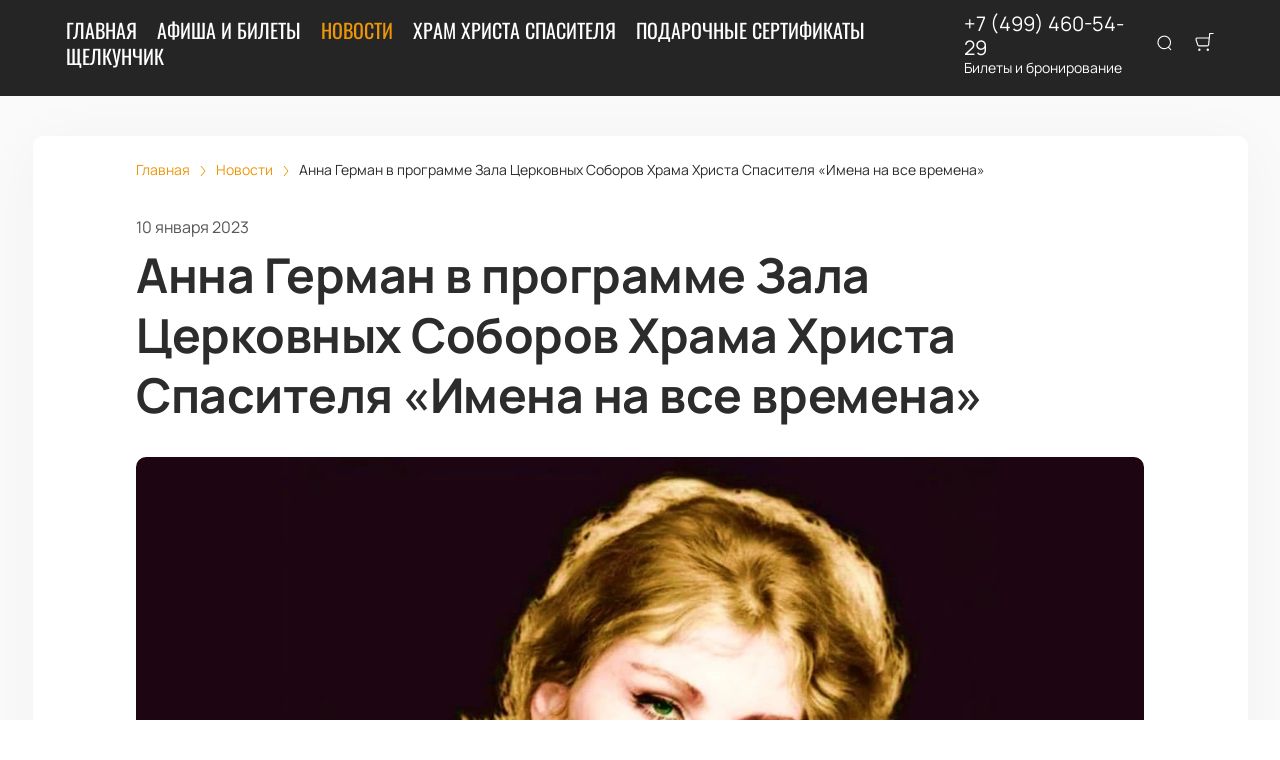

--- FILE ---
content_type: text/html; charset=utf-8
request_url: https://fxxc-tickets.ru/news/18655
body_size: 49242
content:
<!DOCTYPE html><html lang="ru"><head><meta charSet="utf-8"/><meta http-equiv="x-ua-compatible" content="ie=edge"/><meta name="viewport" content="width=device-width, initial-scale=1, shrink-to-fit=no"/><meta name="generator" content="Gatsby 5.11.0"/><meta name="viewport" content="width=device-width, initial-scale=1" data-gatsby-head="true"/><meta name="msapplication-TileColor" content="#ffffff" data-gatsby-head="true"/><meta name="msapplication-TileImage" content="/public/favicons/0055/ms-icon-144x144.png" data-gatsby-head="true"/><meta name="theme-color" content="#ffffff" data-gatsby-head="true"/><meta name="description" content="14 февраля 2023 года в Зале Церковных соборов Храма Христа Спасителя пройдет концерт песен легендарной Анны Герман «Светит незнакомая звезда».
 | Читайте на fxxc-tickets.ru" data-gatsby-head="true"/><meta property="og:title" content="Анна Герман в программе Зала Церковных Соборов Храма Христа Спасителя «Имена на все времена»
 | fxxc-tickets.ru" data-gatsby-head="true"/><meta property="og:description" content="14 февраля 2023 года в Зале Церковных соборов Храма Христа Спасителя пройдет концерт песен легендарной Анны Герман «Светит незнакомая звезда».
 | Читайте на fxxc-tickets.ru" data-gatsby-head="true"/><meta property="og:url" content="/news/18655" data-gatsby-head="true"/><meta property="og:image" content="https://cdn.pbilet.com/origin/d03b24a9-2e73-4a9b-addd-451d8e35585f.jpeg" data-gatsby-head="true"/><meta property="og:locale" content="ru_RU" data-gatsby-head="true"/><meta property="og:site_name" content="Зал Церковных Соборов" data-gatsby-head="true"/><meta property="og:type" content="article" data-gatsby-head="true"/><meta property="article:published_time" content="2023-01-10T15:58" data-gatsby-head="true"/><meta property="article:section" content="Новости" data-gatsby-head="true"/><meta property="article:publisher" content="/news/18655" data-gatsby-head="true"/><style data-href="https://fxxc-tickets.ru/assets/v2/component---apps-client-src-templates-news-[id]-tsx.css?ver=4bb85c0749f1f43508a6" data-identity="gatsby-global-css">.Breadcrumbs-module--container--1b946{font-size:14px;margin-bottom:24px;padding:8px 0}@media screen and (min-width:768px){.Breadcrumbs-module--container--1b946{padding:12px 0}}.Breadcrumbs-module--list--602b6{display:inline-flex;flex-wrap:wrap;list-style:none;margin:0;padding:0}.Breadcrumbs-module--item--30bf2{display:inline;position:relative}.Breadcrumbs-module--item--30bf2:not(:last-child) a,.Breadcrumbs-module--item--30bf2:not(:last-child) a:focus,.Breadcrumbs-module--item--30bf2:not(:last-child) a:hover{color:var(--ui_config_primary_color)}.Breadcrumbs-module--item--30bf2:last-child a{color:inherit;pointer-events:none}.Breadcrumbs-module--item--30bf2:last-child a svg{display:none}.Breadcrumbs-module--item--30bf2:last-child a:active,.Breadcrumbs-module--item--30bf2:last-child a:focus,.Breadcrumbs-module--item--30bf2:last-child a:hover{color:inherit}.Breadcrumbs-module--link--c161a{color:inherit;text-decoration:none;transition:.2s ease-in-out}.Breadcrumbs-module--icon--87776{margin:0 10px;vertical-align:middle}.Breadcrumbs-module--icon--87776 svg{stroke:currentColor}.Breadcrumbs-module--rtl--2153c .Breadcrumbs-module--icon--87776 svg{transform:rotate(180deg)}.ScrollTop-module--button--f185b{background:#fff;border:none;border-radius:50%;bottom:-100%;box-shadow:0 5px 20px rgba(0,0,0,.15);color:#000;cursor:pointer;display:block;font-size:14px;height:40px;position:fixed;right:25px;transition:bottom .5s ease;width:40px;z-index:99}@media screen and (min-width:992px){.ScrollTop-module--button--f185b{font-size:18px;height:65px;width:65px}}.ScrollTop-module--button--f185b svg{stroke:currentColor;flex-shrink:0;height:1em;position:relative;top:.125em;transform:rotate(90deg);width:1em}.ScrollTop-module--isVisible--15d21{bottom:25px}.ScrollTop-module--hasTickets--b705d{bottom:120px}.Layout-module--wrapper--868ca{background-color:var(--ui_config_bg_color);color:#000;display:flex;flex-direction:column;flex-shrink:0;height:100%;margin:0;min-height:100vh;padding:0;position:relative}.Layout-module--wrapperBlack--8b098{color:#fff}.Layout-module--withPattern--9f3ef:after{background-image:var(--ui_config_bg_pattern);background-repeat:repeat;content:"";display:block;height:100%;left:0;opacity:var(--ui_config_bg_opacity);pointer-events:none;position:absolute;top:0;width:100%}.Layout-module--content--f9b2e{display:flex;flex-direction:column;flex-grow:1;position:relative;z-index:1}.Section-module--container--2b517{padding-bottom:64px}.Section-module--container--2b517 img:not([class]){height:auto;max-width:100%}@media screen and (min-width:992px){.Section-module--container--2b517{padding-bottom:92px}}.Section-module--container--2b517:last-child{padding-bottom:0}.Section-module--title--77ab5{font-size:24px;font-weight:700;line-height:1;margin:0 0 32px}@media screen and (min-width:992px){.Section-module--title--77ab5{font-size:48px;margin-bottom:55px}}.Section-module--title_center--00a54{text-align:center}.Section-module--title_left--62809{text-align:left}.Section-module--rtl--d00e7.Section-module--theme_left--25282{text-align:right}.Gallery-4-module--container--bfd50{grid-column-gap:16px;grid-row-gap:16px;display:grid;min-height:150px}@media screen and (min-width:768px){.Gallery-4-module--container--bfd50{grid-template-columns:repeat(2,1fr);min-height:250px}}@media screen and (min-width:992px){.Gallery-4-module--container--bfd50{grid-template-columns:repeat(4,1fr);grid-template-rows:repeat(2,1fr);min-height:500px}}.Gallery-4-module--container--bfd50 .react_lightgallery_item{height:100%;min-height:150px;width:100%}@media screen and (min-width:768px){.Gallery-4-module--container--bfd50 .react_lightgallery_item{min-height:250px}}@media screen and (min-width:992px){.Gallery-4-module--container--bfd50 .react_lightgallery_item:first-child{grid-area:1/1/3/3}}.Gallery-4-module--item--61815{border-radius:var(--ui_config_twisting);cursor:pointer;height:100%;overflow:hidden;position:relative;transform:translateY(0);width:100%}.Gallery-4-module--item--61815:after{background-color:#000;content:"";height:100%;left:0;opacity:0;position:absolute;top:0;transition:.2s ease-in-out;width:100%}.Gallery-4-module--item--61815:focus:after,.Gallery-4-module--item--61815:hover:after{opacity:.5}.Gallery-4-module--rtl--5898f .react_lightgallery_item:nth-child(2),.Gallery-4-module--rtl--5898f .react_lightgallery_item:nth-child(5){margin-left:0;margin-right:auto}.Image-module--container--bafd5{display:block}.Image-module--container--bafd5 img{object-fit:cover}img.Image-module--placeholder--26f43{background-color:#f5f5f5;object-fit:contain}.Image-module--span--d12fb{background:none;border:0;height:100%;left:0;margin:0;opacity:1;overflow:hidden;top:0;width:100%}.Image-module--img--ec1e2,.Image-module--span--d12fb{box-sizing:border-box;display:block;inset:0;padding:0;position:absolute}.Image-module--img--ec1e2{border:none;height:0;margin:auto;max-height:100%;max-width:100%;min-height:100%;min-width:100%;width:0}@font-face{font-display:block;font-family:lg;font-style:normal;font-weight:400;src:url([data-uri]) format("woff2"),url([data-uri]) format("truetype"),url([data-uri]) format("woff"),url(https://fxxc-tickets.ru/assets/v2/static/lg-09cd8e9be7081f2166444cce393fe968.svg#lg) format("svg")}.lg-icon{speak:never;-webkit-font-smoothing:antialiased;-moz-osx-font-smoothing:grayscale;font-family:lg!important;font-style:normal;font-variant:normal;font-weight:400;line-height:1;text-transform:none}.lg-container{font-family:system-ui,-apple-system,Segoe UI,Roboto,Helvetica Neue,Arial,Noto Sans,Liberation Sans,sans-serif,Apple Color Emoji,Segoe UI Emoji,Segoe UI Symbol,Noto Color Emoji}.lg-next,.lg-prev{background-color:rgba(0,0,0,.45);border:none;border-radius:2px;color:#999;cursor:pointer;display:block;font-size:22px;margin-top:-10px;outline:none;padding:8px 10px 9px;position:absolute;top:50%;z-index:1084}.lg-next.disabled,.lg-prev.disabled{cursor:default;opacity:0!important}.lg-next:hover:not(.disabled),.lg-prev:hover:not(.disabled){color:#fff}.lg-single-item
.lg-prev,.lg-single-item .lg-next{display:none}.lg-next{right:20px}.lg-next:before{content:"\e095"}.lg-prev{left:20px}.lg-prev:after{content:"\e094"}@keyframes lg-right-end{0%{left:0}50%{left:-30px}to{left:0}}@keyframes lg-left-end{0%{left:0}50%{left:30px}to{left:0}}.lg-outer.lg-right-end .lg-object{animation:lg-right-end .3s;position:relative}.lg-outer.lg-left-end .lg-object{animation:lg-left-end .3s;position:relative}.lg-toolbar{left:0;position:absolute;top:0;width:100%;z-index:1082}.lg-media-overlap .lg-toolbar{background-image:linear-gradient(0deg,transparent,rgba(0,0,0,.4))}.lg-toolbar .lg-icon{background:none;border:none;box-shadow:none;color:#999;cursor:pointer;float:right;font-size:24px;height:47px;line-height:27px;outline:medium none;padding:10px 0;text-align:center;text-decoration:none!important;transition:color .2s linear;width:50px;will-change:color}.lg-toolbar .lg-icon.lg-icon-18{font-size:18px}.lg-toolbar .lg-icon:hover{color:#fff}.lg-toolbar .lg-close:after{content:"\e070"}.lg-toolbar .lg-maximize{font-size:22px}.lg-toolbar .lg-maximize:after{content:"\e90a"}.lg-toolbar .lg-download:after{content:"\e0f2"}.lg-sub-html{color:#eee;font-size:16px;opacity:0;padding:10px 40px;text-align:center;transition:opacity .2s ease-out 0s;z-index:1080}.lg-sub-html h4{font-size:13px;font-weight:700;margin:0}.lg-sub-html p{font-size:12px;margin:5px 0 0}.lg-sub-html a{color:inherit}.lg-sub-html a:hover{text-decoration:underline}.lg-media-overlap .lg-sub-html{background-image:linear-gradient(180deg,transparent,rgba(0,0,0,.6))}.lg-item .lg-sub-html{bottom:0;left:0;position:absolute;right:0}.lg-error-msg{color:#999;font-size:14px}.lg-counter{color:#999;display:inline-block;font-size:16px;height:47px;padding-left:20px;padding-top:12px;vertical-align:middle}.lg-closing .lg-next,.lg-closing .lg-prev,.lg-closing .lg-sub-html,.lg-closing .lg-toolbar{opacity:0;transition:transform .08 cubic-bezier(0,0,.25,1) 0s,opacity .08 cubic-bezier(0,0,.25,1) 0s,color .08 linear}body:not(.lg-from-hash) .lg-outer.lg-start-zoom .lg-item:not(.lg-zoomable) .lg-img-wrap,body:not(.lg-from-hash) .lg-outer.lg-start-zoom .lg-item:not(.lg-zoomable) .lg-video-cont{opacity:0;transform:scale3d(.5,.5,.5);transition:transform .25s cubic-bezier(0,0,.25,1) 0s,opacity .25s cubic-bezier(0,0,.25,1)!important;will-change:transform,opacity}body:not(.lg-from-hash) .lg-outer.lg-start-zoom .lg-item:not(.lg-zoomable).lg-complete .lg-img-wrap,body:not(.lg-from-hash) .lg-outer.lg-start-zoom .lg-item:not(.lg-zoomable).lg-complete .lg-video-cont{opacity:1;transform:scaleX(1)}.lg-icon:focus-visible{border-radius:3px;color:#fff;outline:1px dashed hsla(0,0%,100%,.6)}.lg-toolbar .lg-icon:focus-visible{border-radius:8px;outline-offset:-5px}.lg-group:after{clear:both;content:"";display:table}.lg-container{outline:none}.lg-on{scroll-behavior:unset}.lg-overlay-open{overflow:hidden}.lg-hide-sub-html .lg-sub-html,.lg-next,.lg-pager-outer,.lg-prev,.lg-toolbar{opacity:0;transition:transform .25s cubic-bezier(0,0,.25,1) 0s,opacity .25s cubic-bezier(0,0,.25,1) 0s;will-change:transform,opacity}.lg-show-in .lg-next,.lg-show-in .lg-pager-outer,.lg-show-in .lg-prev,.lg-show-in .lg-toolbar,.lg-show-in.lg-hide-sub-html .lg-sub-html{opacity:1}.lg-show-in .lg-hide-items .lg-prev{opacity:0;transform:translate3d(-10px,0,0)}.lg-show-in .lg-hide-items .lg-next{opacity:0;transform:translate3d(10px,0,0)}.lg-show-in .lg-hide-items .lg-toolbar{opacity:0;transform:translate3d(0,-10px,0)}.lg-show-in .lg-hide-items.lg-hide-sub-html .lg-sub-html{opacity:0;transform:translate3d(0,20px,0)}.lg-outer{height:100%;left:0;opacity:.001;outline:none;overflow:hidden;position:fixed;text-align:left;top:0;transition:opacity .15s ease 0s;width:100%;will-change:auto;z-index:1050}.lg-outer *{box-sizing:border-box}.lg-outer.lg-visible,.lg-outer.lg-zoom-from-image{opacity:1}.lg-outer.lg-css3 .lg-item:not(.lg-start-end-progress).lg-current,.lg-outer.lg-css3 .lg-item:not(.lg-start-end-progress).lg-next-slide,.lg-outer.lg-css3 .lg-item:not(.lg-start-end-progress).lg-prev-slide{transition-duration:inherit!important;transition-timing-function:inherit!important}.lg-outer.lg-css3.lg-dragging .lg-item.lg-current,.lg-outer.lg-css3.lg-dragging .lg-item.lg-next-slide,.lg-outer.lg-css3.lg-dragging .lg-item.lg-prev-slide{opacity:1;transition-duration:0s!important}.lg-outer.lg-grab img.lg-object{cursor:-o-grab;cursor:-ms-grab;cursor:grab}.lg-outer.lg-grabbing img.lg-object{cursor:move;cursor:-o-grabbing;cursor:-ms-grabbing;cursor:grabbing}.lg-outer .lg-content{bottom:0;left:0;position:absolute;right:0;top:0}.lg-outer .lg-inner{bottom:0;left:0;position:absolute;top:0;transition:opacity 0s;white-space:nowrap;width:100%}.lg-outer .lg-item{display:none!important}.lg-outer .lg-item:not(.lg-start-end-progress){background:url([data-uri]) no-repeat scroll 50% transparent}.lg-outer.lg-css .lg-current,.lg-outer.lg-css3 .lg-current,.lg-outer.lg-css3 .lg-next-slide,.lg-outer.lg-css3 .lg-prev-slide{display:inline-block!important}.lg-outer .lg-img-wrap,.lg-outer .lg-item{display:inline-block;height:100%;position:absolute;text-align:center;width:100%}.lg-outer .lg-img-wrap:before,.lg-outer .lg-item:before{content:"";display:inline-block;height:100%;vertical-align:middle}.lg-outer .lg-img-wrap{bottom:0;font-size:0;left:0;position:absolute;right:0;top:0;white-space:nowrap}.lg-outer .lg-item.lg-complete{background-image:none}.lg-outer .lg-item.lg-current{z-index:1060}.lg-outer .lg-object{display:inline-block;height:auto;max-height:100%;max-width:100%;position:relative;vertical-align:middle;width:auto}.lg-outer .lg-empty-html .lg-sub-html,.lg-outer .lg-empty-html.lg-sub-html{display:none}.lg-outer.lg-hide-download .lg-download{opacity:.75;pointer-events:none}.lg-outer .lg-first-slide .lg-dummy-img{left:50%;position:absolute;top:50%}.lg-outer.lg-components-open:not(.lg-zoomed) .lg-components{opacity:1;transform:translateZ(0)}.lg-outer.lg-components-open:not(.lg-zoomed) .lg-sub-html{opacity:1;transition:opacity .2s ease-out .15s}.lg-backdrop{background-color:#000;bottom:0;left:0;opacity:0;position:fixed;right:0;top:0;transition:opacity 333ms ease-in 0s;will-change:auto;z-index:1040}.lg-backdrop.in{opacity:1}.lg-css3.lg-no-trans .lg-current,.lg-css3.lg-no-trans .lg-next-slide,.lg-css3.lg-no-trans .lg-prev-slide{transition:none 0s ease 0s!important}.lg-css3.lg-use-css3 .lg-item{-webkit-backface-visibility:hidden;backface-visibility:hidden}.lg-css3.lg-fade .lg-item{opacity:0}.lg-css3.lg-fade .lg-item.lg-current{opacity:1}.lg-css3.lg-fade .lg-item.lg-current,.lg-css3.lg-fade .lg-item.lg-next-slide,.lg-css3.lg-fade .lg-item.lg-prev-slide{transition:opacity .1s ease 0s}.lg-css3.lg-use-css3 .lg-item.lg-start-progress{transition:transform 1s cubic-bezier(.175,.885,.32,1.275) 0s}.lg-css3.lg-use-css3 .lg-item.lg-start-end-progress{transition:transform 1s cubic-bezier(0,0,.25,1) 0s}.lg-css3.lg-slide.lg-use-css3 .lg-item{opacity:0}.lg-css3.lg-slide.lg-use-css3 .lg-item.lg-prev-slide{transform:translate3d(-100%,0,0)}.lg-css3.lg-slide.lg-use-css3 .lg-item.lg-next-slide{transform:translate3d(100%,0,0)}.lg-css3.lg-slide.lg-use-css3 .lg-item.lg-current{opacity:1;transform:translateZ(0)}.lg-css3.lg-slide.lg-use-css3 .lg-item.lg-current,.lg-css3.lg-slide.lg-use-css3 .lg-item.lg-next-slide,.lg-css3.lg-slide.lg-use-css3 .lg-item.lg-prev-slide{transition:transform 1s cubic-bezier(0,0,.25,1) 0s,opacity .1s ease 0s}.lg-container{display:none}.lg-container.lg-show{display:block}.lg-container.lg-dragging-vertical .lg-backdrop{transition-duration:0s!important}.lg-container.lg-dragging-vertical .lg-css3 .lg-item.lg-current{opacity:1;transition-duration:0s!important}.lg-inline .lg-backdrop,.lg-inline .lg-outer{position:absolute}.lg-inline .lg-backdrop{z-index:1}.lg-inline .lg-outer{z-index:2}.lg-inline .lg-maximize:after{content:"\e909"}.lg-components{bottom:0;left:0;position:absolute;right:0;transform:translate3d(0,100%,0);transition:transform .35s ease-out 0s;will-change:transform;z-index:1080}div.NewsPageDetail-module--contentContainer--8b9db{margin-top:40px}.NewsPageDetail-module--header--54003{margin:0 auto 32px;max-width:1008px;width:100%}.NewsPageDetail-module--date--7dce0{font-size:16px;line-height:20px;margin:0 0 8px;opacity:.8}.NewsPageDetail-module--title--23b6d{font-size:24px;font-weight:700;letter-spacing:-.01em;line-height:1.25;margin:0 0 32px;word-break:break-word}@media screen and (min-width:992px){.NewsPageDetail-module--title--23b6d{font-size:48px}}.NewsPageDetail-module--cover--e1965{border-radius:var(--ui_config_twisting);margin-bottom:56px;min-height:480px;overflow:hidden;position:relative;width:100%}@media screen and (min-width:1215px){.NewsPageDetail-module--cover--e1965{height:40vh}}.NewsPageDetail-module--content--44087{margin:24px auto 56px;max-width:1008px;width:100%}.NewsPageDetail-module--content--44087 img:not([class]){height:auto;max-width:100%}.NewsPageDetail-module--content--44087 p:not([class]){font-weight:400;letter-spacing:-.01em;line-height:1.5;margin:16px 0}.NewsPageDetail-module--section--caf9c{padding-bottom:64px}@media screen and (min-width:992px){.NewsPageDetail-module--section--caf9c{padding-bottom:92px}}.NewsPageDetail-module--section--caf9c:last-child{padding-bottom:0}.ContentContainer-module--container--32443{margin:0 auto;max-width:100%;padding:0 16px;width:100%}@media screen and (min-width:992px){.ContentContainer-module--container--32443{max-width:992px;padding:0 40px}}@media screen and (min-width:1215px){.ContentContainer-module--container--32443{max-width:1215px}}@media screen and (min-width:1375px){.ContentContainer-module--container--32443{max-width:1375px;padding:0 80px}}.ContentWrapper-module--pageTitle--ec4b2{color:#000;font-size:88px;font-weight:700;line-height:1;margin:112px auto 72px;position:relative;text-align:center;z-index:1}@media screen and (max-width:1215px){.ContentWrapper-module--pageTitle--ec4b2{font-size:56px}}@media screen and (max-width:768px){.ContentWrapper-module--pageTitle--ec4b2{font-size:32px;margin:16px 0}}.ContentWrapper-module--whiteTitle--e6744{color:#fff}.ContentWrapper-module--container--ea5e2{border-radius:var(--ui_config_twisting);color:var(--ui_config_container_text_color);margin:0 auto 80px;max-width:100%;padding:24px 24px 40px;position:relative;width:100%}@media screen and (min-width:992px){.ContentWrapper-module--container--ea5e2{max-width:992px;padding:40px}}@media screen and (min-width:1215px){.ContentWrapper-module--container--ea5e2{max-width:1215px}}@media screen and (min-width:1375px){.ContentWrapper-module--container--ea5e2{max-width:1375px;padding:40px 80px 80px}}.ContentWrapper-module--withBreadcrumbs--cc923{padding:12px 24px 40px}@media screen and (min-width:992px){.ContentWrapper-module--withBreadcrumbs--cc923{padding:12px 40px 40px}}@media screen and (min-width:1375px){.ContentWrapper-module--withBreadcrumbs--cc923{padding:12px 80px 80px}}.ContentWrapper-module--withWrapper--3ed09{background:var(--ui_config_container_color);box-shadow:0 8px 64px rgba(0,0,0,.04)}.NewsCard-10-module--preview--a1a8f{border-radius:var(--ui_config_twisting);box-sizing:border-box;flex-shrink:0;height:120px;margin:0 0 8px;overflow:hidden;position:relative;width:100%}@media screen and (min-width:992px){.NewsCard-10-module--preview--a1a8f{margin:0 16px 12px 0;width:176px}}.NewsCard-10-module--container--4aa7e{color:inherit;display:flex;flex-direction:column;margin-bottom:16px;text-decoration:none}.NewsCard-10-module--container--4aa7e:focus h3,.NewsCard-10-module--container--4aa7e:hover h3{color:var(--ui_config_primary_color)}@media screen and (min-width:992px){.NewsCard-10-module--container--4aa7e{flex-direction:row}}.NewsCard-10-module--date--63bef{font-size:12px;font-weight:400;letter-spacing:.08em;margin:0 0 8px}@media screen and (max-width:992px){.NewsCard-10-module--date--63bef{font-weight:700}}.NewsCard-10-module--title--1434d{font-size:20px;font-weight:400;letter-spacing:-.01em;line-height:1.2;margin:0 0 8px;transition:.2s ease-in-out;word-break:break-word}@media screen and (min-width:992px){.NewsCard-10-module--title--1434d{font-size:24px;font-weight:700;line-height:28px;margin:0}}.NewsCard-10-module--rtl--6ccf7 .NewsCard-10-module--preview--a1a8f{margin:0 0 12px 16px}.NewsCard-10-module--linkReset--2a42d{all:unset;color:inherit;cursor:pointer;display:inline;text-decoration:none}.Grid-module--grid--2b281{display:flex;flex-wrap:wrap;margin:0 -16px}.Grid-module--gridItem--5ba28{box-sizing:border-box;display:flex;flex-direction:column;padding:0 16px 16px}@media screen and (max-width:992px){.Grid-module--gridItem--5ba28{width:50%!important}}@media screen and (max-width:768px){.Grid-module--gridItem--5ba28{width:100%!important}}@media screen and (max-width:1215px){.Grid-module--col_4--87cbf .Grid-module--gridItem--5ba28{width:33.3333333333%}.Grid-module--col_5--e9d74 .Grid-module--gridItem--5ba28{width:25%}}.Grid-module--withoutPaddings--d798f{margin:0}.Grid-module--withoutPaddings--d798f .Grid-module--gridItem--5ba28{padding:0}@media screen and (max-width:768px){.Grid-module--mobileCarousel--5a805{flex-wrap:nowrap;overflow:hidden;overflow-x:auto}.Grid-module--mobileCarousel--5a805>div{flex-shrink:0;width:300px!important}}.PlacePreview-1-module--container--2bf82{color:inherit;display:block;flex-grow:1;padding-bottom:16px;position:relative;text-decoration:none}.PlacePreview-1-module--container--2bf82:focus h3,.PlacePreview-1-module--container--2bf82:hover h3{color:var(--ui_config_primary_color)}.PlacePreview-1-module--preview--92838{background-position:50%;background-repeat:no-repeat;background-size:cover;border-radius:var(--ui_config_twisting);height:265px;margin-bottom:16px;overflow:hidden;position:relative}.PlacePreview-1-module--title--d28d3{font-size:20px;font-weight:700;line-height:1.2;margin:0 0 12px;transition:.2s ease}@media screen and (min-width:992px){.PlacePreview-1-module--title--d28d3{font-size:24px}}.PlacePreview-1-module--address--3c594{font-size:14px;line-height:18px}.EventPreviewContainer-module--empty--c1107{font-size:24px;font-weight:400;text-align:center;width:100%}@media screen and (min-width:1215px){.EventPreviewContainer-module--customGrid--1f92e{margin:0 -40px}.EventPreviewContainer-module--customGrid--1f92e>div{padding:0 40px 40px}}@media screen and (min-width:992px)and (max-width:1375px){.EventPreviewContainer-module--customBreakpoint--5c3bb>div{width:50%!important}}.EventPreviewContainer-module--placeholder--88b19{background-color:#f5f5f5;height:450px;width:100%}.ErrorPageContent-module--container--ed6fc{background:#fff;border-radius:50%;color:#000;margin:40px auto;padding:16px;position:relative;width:90%}.ErrorPageContent-module--container--ed6fc:before{content:"";display:block;padding-top:100%}@media screen and (min-width:768px){.ErrorPageContent-module--container--ed6fc{width:75%}}@media screen and (min-width:992px){.ErrorPageContent-module--container--ed6fc{width:50%}}.ErrorPageContent-module--content--9caa8{left:50%;position:absolute;text-align:center;top:50%;transform:translate(-50%,-50%);width:90%}.ErrorPageContent-module--title--4b0fb{font-size:32px;font-weight:700;line-height:1;margin:0 0 24px;padding:0}@media screen and (min-width:768px){.ErrorPageContent-module--title--4b0fb{font-size:56px}}@media screen and (min-width:1215px){.ErrorPageContent-module--title--4b0fb{font-size:88px}}.ErrorPageContent-module--text--933bc{font-size:20px;letter-spacing:-.01em;line-height:1.2;margin:0 0 24px;padding:0}@media screen and (min-width:992px){.ErrorPageContent-module--text--933bc{margin:0 0 56px}}</style><style data-href="https://fxxc-tickets.ru/assets/v2/styles.css?ver=4bb85c0749f1f43508a6" data-identity="gatsby-global-css">@font-face{font-display:swap;font-family:Oswald;font-style:normal;font-weight:400;src:url(https://fxxc-tickets.ru/assets/v2/static/oswald-v49-cyrillic_latin-regular-e00d75bdcf92202123c140115a6f8b9b.woff2) format("woff2")}@font-face{font-display:swap;font-family:Oswald;font-style:normal;font-weight:700;src:url(https://fxxc-tickets.ru/assets/v2/static/oswald-v49-cyrillic_latin-700-df91ee3431f7a0bac10fb9428cc60c93.woff2) format("woff2")}@font-face{font-display:swap;font-family:Manrope;font-style:normal;font-weight:400;src:url(https://fxxc-tickets.ru/assets/v2/static/manrope-v14-cyrillic_latin-regular-7ef652c29e757402aa5ed78d8f9649d0.woff2) format("woff2")}@font-face{font-display:swap;font-family:Manrope;font-style:normal;font-weight:500;src:url(https://fxxc-tickets.ru/assets/v2/static/manrope-v14-cyrillic_latin-500-7ba3deb20e9068ed828f9d008701050c.woff2) format("woff2")}@font-face{font-display:swap;font-family:Manrope;font-style:normal;font-weight:600;src:url(https://fxxc-tickets.ru/assets/v2/static/manrope-v14-cyrillic_latin-600-13f3bea54476f960f5928249da85f3a0.woff2) format("woff2")}@font-face{font-display:swap;font-family:Manrope;font-style:normal;font-weight:700;src:url(https://fxxc-tickets.ru/assets/v2/static/manrope-v14-cyrillic_latin-700-f2c86a02a2d2193c65f1876734affc9a.woff2) format("woff2")}body{font-family:Manrope;font-size:16px;margin:0;overflow-anchor:none;padding:0}*{box-sizing:border-box}.lng-ar{direction:rtl}#nprogress{pointer-events:none}#nprogress .bar{background:var(--ui_config_primary_color);height:2px;left:0;position:fixed;top:0;width:100%;z-index:1031}#nprogress .peg{box-shadow:0 0 10px var(--ui_config_primary_color),0 0 5px var(--ui_config_primary_color);display:block;height:100%;opacity:1;position:absolute;right:0;transform:rotate(3deg) translateY(-4px);width:100px}#nprogress .spinner{display:none}.nprogress-custom-parent{overflow:hidden;position:relative}.nprogress-custom-parent #nprogress .bar,.nprogress-custom-parent #nprogress .spinner{position:absolute}.u-scroll-lock{height:100vh;overflow:hidden;position:relative}.u-hide-header,.u-hide-scroll-top{z-index:0!important}.u-hide{display:none!important}.react-datepicker__aria-live{border:0;-webkit-clip-path:circle(0);clip-path:circle(0);height:1px;margin:-1px;overflow:hidden;padding:0;position:absolute;white-space:nowrap;width:1px}.Toastify__toast-container{max-width:400px;width:auto!important}</style><link data-chunk="dynamic-Header" rel="preload" as="script" href="https://fxxc-tickets.ru/assets/v2/commons.js?ver=4bb85c0749f1f43508a6"/><link data-chunk="dynamic-Header" rel="preload" as="script" href="https://fxxc-tickets.ru/assets/v2/4ef07f9c3bafbf0ab2ad9273c5f4f8aef64fd5ac.js?ver=4bb85c0749f1f43508a6"/><link data-chunk="dynamic-Header" rel="preload" as="script" href="https://fxxc-tickets.ru/assets/v2/6d63223b3fe7b42444d96fb2c41c2c82997020ce.js?ver=4bb85c0749f1f43508a6"/><link data-chunk="dynamic-Header" rel="preload" as="script" href="https://fxxc-tickets.ru/assets/v2/2aa8599262ab786113ffc65c730c7731afbf4582.js?ver=4bb85c0749f1f43508a6"/><link data-chunk="dynamic-Header" rel="preload" as="script" href="https://fxxc-tickets.ru/assets/v2/6b869e5a2645949934fb04037573e68e9fd652f8.js?ver=4bb85c0749f1f43508a6"/><link data-chunk="dynamic-Header" rel="preload" as="script" href="https://fxxc-tickets.ru/assets/v2/0b5a3b51c1506b37a39808866232b2621a6aaa31.js?ver=4bb85c0749f1f43508a6"/><link data-chunk="dynamic-Header" rel="preload" as="script" href="https://fxxc-tickets.ru/assets/v2/51630469e5deabac6f5ed8fb5215bdb1f0e1e8be.js?ver=4bb85c0749f1f43508a6"/><link data-chunk="dynamic-Header" rel="preload" as="script" href="https://fxxc-tickets.ru/assets/v2/3022b1db54fd1f5579e94dd866536a3a2eae87ab.js?ver=4bb85c0749f1f43508a6"/><link data-chunk="dynamic-Header" rel="preload" as="script" href="https://fxxc-tickets.ru/assets/v2/dynamic-Header.js?ver=4bb85c0749f1f43508a6"/><link data-chunk="dynamic-Logo" rel="preload" as="script" href="https://fxxc-tickets.ru/assets/v2/dynamic-Logo.js?ver=4bb85c0749f1f43508a6"/><link data-chunk="dynamic-EventPreview" rel="preload" as="script" href="https://fxxc-tickets.ru/assets/v2/cc6c1d8ca501e5d4bfa624c20071f9045c2194b9.js?ver=4bb85c0749f1f43508a6"/><link data-chunk="dynamic-EventPreview" rel="preload" as="script" href="https://fxxc-tickets.ru/assets/v2/dynamic-EventPreview.js?ver=4bb85c0749f1f43508a6"/><link data-chunk="dynamic-Footer" rel="preload" as="script" href="https://fxxc-tickets.ru/assets/v2/dynamic-Footer.js?ver=4bb85c0749f1f43508a6"/><title data-gatsby-head="true">Анна Герман в программе Зала Церковных Соборов Храма Христа Спасителя «Имена на все времена»
 | fxxc-tickets.ru</title><link rel="apple-touch-icon" sizes="57x57" href="/public/favicons/0055/apple-icon-57x57.png" data-gatsby-head="true"/><link rel="apple-touch-icon" sizes="60x60" href="/public/favicons/0055/apple-icon-60x60.png" data-gatsby-head="true"/><link rel="apple-touch-icon" sizes="72x72" href="/public/favicons/0055/apple-icon-72x72.png" data-gatsby-head="true"/><link rel="apple-touch-icon" sizes="76x76" href="/public/favicons/0055/apple-icon-76x76.png" data-gatsby-head="true"/><link rel="apple-touch-icon" sizes="114x114" href="/public/favicons/0055/apple-icon-114x114.png" data-gatsby-head="true"/><link rel="apple-touch-icon" sizes="120x120" href="/public/favicons/0055/apple-icon-120x120.png" data-gatsby-head="true"/><link rel="apple-touch-icon" sizes="144x144" href="/public/favicons/0055/apple-icon-144x144.png" data-gatsby-head="true"/><link rel="apple-touch-icon" sizes="152x152" href="/public/favicons/0055/apple-icon-152x152.png" data-gatsby-head="true"/><link rel="apple-touch-icon" sizes="180x180" href="/public/favicons/0055/apple-icon-180x180.png" data-gatsby-head="true"/><link rel="icon" type="image/png" sizes="192x192" href="/public/favicons/0055/android-icon-192x192.png" data-gatsby-head="true"/><link rel="icon" type="image/png" sizes="32x32" href="/public/favicons/0055/favicon-32x32.png" data-gatsby-head="true"/><link rel="icon" type="image/png" sizes="96x96" href="/public/favicons/0055/favicon-96x96.png" data-gatsby-head="true"/><link rel="icon" type="image/png" sizes="16x16" href="/public/favicons/0055/favicon-16x16.png" data-gatsby-head="true"/><link rel="manifest" href="/public/favicons/0055/manifest.json" data-gatsby-head="true"/><style data-gatsby-head="true">
            :root {
              
  --ui_config_container_text_color: #2d2c2c;
  --ui_config_container_text_color64: rgba(45,44,44,0.64);
  --ui_config_container_text_color50: rgba(45,44,44,0.5);
  --ui_config_container_text_color40: rgba(45,44,44,0.4);
  --ui_config_container_text_color30: rgba(45,44,44,0.3);
  --ui_config_container_text_color24: rgba(45,44,44,0.24);
  --ui_config_container_text_color20: rgba(45,44,44,0.2);
  --ui_config_container_text_color12: rgba(45,44,44,0.12);
  --ui_config_container_text_color10: rgba(45,44,44,0.1);
  --ui_config_container_text_color08: rgba(45,44,44,0.08);
  --ui_config_container_text_color05: rgba(45,44,44,0.05);
  --ui_config_container_text_color03: rgba(45,44,44,0.03);
  --ui_config_container_text_color_lighten60: #c6c5c5;
  --ui_config_container_color: #ffffff;
  --ui_config_container_color30: rgba(255,255,255,0.3);
  --ui_config_container_color50: rgba(255,255,255,0.5);
  --ui_button_active_color: #bd7908;
  --ui_button_color: #FAFAFA;
  --ui_config_primary_color: #ec970a;
  --ui_config_primary_color_hover: #f6ad33;
  --ui_config_primary_color_darken12: #b17108;
  --ui_config_primary_color_lighten12: #f7b13c;
  --ui_config_primary_color12: rgba(236,151,10,0.12);
  --ui_config_primary_color20: rgba(236,151,10,0.2);
  --ui_config_primary_color24: rgba(236,151,10,0.24);
  --ui_config_primary_color30: rgba(236,151,10,0.3);
  --ui_config_primary_color40: rgba(236,151,10,0.4);
  --ui_config_primary_color60: rgba(236,151,10,0.6);
  --ui_config_primary_color64: rgba(236,151,10,0.64);
  --ui_config_primary_color80: rgba(236,151,10,0.8);
  --ui_config_secondary_color: #252525;
  --ui_config_secondary_color24: rgba(37,37,37,0.24);
  --ui_config_secondary_color40: rgba(37,37,37,0.4);
  --ui_config_twisting: 10px;
  --contrast_color: #ffffff;
  --contrast_color_darken: #f0f0f0;
  --topline_background_color: #f0f0f0;
  --ui_config_bg_color: #FAFAFA;
  --ui_config_bg_color30: rgba(250,250,250,0.3);
  --ui_config_banner_blackout: 0.5;
  --ui_config_bg_opacity: 0.3;
  

            }
          </style><link rel="preconnect" href="https://cdn.pbilet.com" data-gatsby-head="true"/><link rel="dns-prefetch" href="https://cdn.pbilet.com" data-gatsby-head="true"/><link rel="canonical" href="https://fxxc-tickets.ru/news/18655" data-gatsby-head="true"/><script data-gatsby-head="true">(function(w, d, s, l, i) {
        w[l] = w[l] || [];
        w[l].push({ "gtm.start": new Date().getTime(), event: "gtm.js" });
        var f = d.getElementsByTagName(s)[0],
          j = d.createElement(s),
          dl = l != "dataLayer" ? "&l=" + l : "";
        j.async = true;
        j.src = "https://www.googletagmanager.com/gtm.js?id=" + i + dl;
        f.parentNode.insertBefore(j, f);
      })(window, document, "script", "dataLayer", "GTM-MNGCCLT");
</script><script type="application/ld+json" data-gatsby-head="true">{"@context":"https://schema.org","@type":"Organization","name":"","url":"https://fxxc-tickets.ru","description":"14 февраля 2023 года в Зале Церковных соборов Храма Христа Спасителя пройдет концерт песен легендарной Анны Герман «Светит незнакомая звезда».\n | Читайте на fxxc-tickets.ru","brand":{"@type":"Brand","name":"Зал Церковных Соборов"},"address":{"@type":"PostalAddress","streetAddress":"124683, г.Москва, Оболенский пер, д.9, корп. 2, пом. IV, офис 20","addressCountry":"ru"},"contactPoint":{"@type":"ContactPoint","telephone":"+7 (499) 460-54-29","contactType":"customer service","email":"info@fxxc-tickets.ru","availableLanguage":["ru"]}}</script><style data-href="/assets/v2/dynamic-Footer.css?ver=4bb85c0749f1f43508a6" data-identity="gatsby-global-css">.ContentContainer-module--container--32443{margin:0 auto;max-width:100%;padding:0 16px;width:100%}@media screen and (min-width:992px){.ContentContainer-module--container--32443{max-width:992px;padding:0 40px}}@media screen and (min-width:1215px){.ContentContainer-module--container--32443{max-width:1215px}}@media screen and (min-width:1375px){.ContentContainer-module--container--32443{max-width:1375px;padding:0 80px}}.Footer-3-module--container--78cbb{background-color:var(--ui_config_secondary_color);color:#fff;margin-top:auto;padding:24px 16px 16px;position:relative;z-index:1}@media(min-width:992px){.Footer-3-module--container--78cbb{padding:40px 0 20px}}.Footer-3-module--content--82af4{display:flex;flex-wrap:wrap;justify-content:space-between}@media screen and (min-width:992px){.Footer-3-module--content--82af4{flex-wrap:nowrap}}.Footer-3-module--logoWrapper--a6c00{margin-bottom:16px;width:100%}.Footer-3-module--logoWrapper--a6c00 p{margin-top:24px;padding-right:16px;text-align:left}.Footer-3-module--menu--b2d53{list-style:none;margin:0 0 32px;padding:0;width:50%}.Footer-3-module--menu--b2d53:last-child{margin-bottom:24px;width:100%}@media(min-width:992px){.Footer-3-module--menu--b2d53{margin-bottom:40px;width:100%}.Footer-3-module--menu--b2d53:last-child{margin-bottom:40}}.Footer-3-module--menuItem--73439:not(:last-child){margin-bottom:16px}.Footer-3-module--link--95703{align-items:center;color:inherit;cursor:pointer;display:inline-flex;text-decoration:none;transition:.2s ease-in-out}.Footer-3-module--link--95703 svg{stroke:currentColor;flex-shrink:0;height:20px;margin:0 16px 0 0;opacity:.4}.Footer-3-module--link--95703:focus,.Footer-3-module--link--95703:hover{color:var(--ui_config_primary_color)}.Footer-3-module--footerDivider--f19f2{background-color:hsla(0,0%,100%,.2);height:1px;margin:0 -24px 20px;width:auto}@media(min-width:992px){.Footer-3-module--footerDivider--f19f2{margin:0 0 20px;width:100%}}.Footer-3-module--footerText--6ee7c{color:hsla(0,0%,100%,.6);font-size:14px;margin:0;text-align:center}@media(max-width:992px){.Footer-3-module--footerText--6ee7c{font-size:16px}}.Footer-3-module--payments--1aa4a{align-items:center;display:flex;margin:12px -10px}@media screen and (min-width:768px){.Footer-3-module--payments--1aa4a{margin:0 -10px}}.Footer-3-module--payments--1aa4a svg{display:block;height:20px;padding:0 10px;width:auto}svg.Footer-3-module--visa--c9cff{height:20px}svg.Footer-3-module--mastercard--0ba81{height:34px}svg.Footer-3-module--amex--7320e{height:42px}.Footer-3-module--rtl--b05b3 .Footer-3-module--logoWrapper--a6c00 p{padding-left:16px;padding-right:0;text-align:right}.Footer-3-module--rtl--b05b3 .Footer-3-module--link--95703 svg{margin:0 0 0 16px}.Footer-3-module--langHe--1ab8e .Footer-3-module--phoneLink--2d26b{direction:ltr;flex-direction:row-reverse}.Footer-3-module--sameColors--8c728 .Footer-3-module--link--95703:focus,.Footer-3-module--sameColors--8c728 .Footer-3-module--link--95703:hover{color:inherit}</style><style data-href="/assets/v2/dynamic-EventPreview.css?ver=4bb85c0749f1f43508a6" data-identity="gatsby-global-css">.Spinner-module--spinner--c798a{animation:Spinner-module--spin--90fbe 2s linear infinite;border-bottom-color:transparent!important;border-radius:50%;display:block;margin:0 auto}@keyframes Spinner-module--spin--90fbe{0%{transform:rotate(0)}to{transform:rotate(1turn)}}.Button-module--button--eeea7{border-radius:var(--ui_config_twisting);display:inline-block;font-family:inherit;font-size:16px;font-weight:700;line-height:1;outline:none;text-align:center;text-decoration:none;transition:.2s ease-in-out}.Button-module--button--eeea7:not(:disabled){cursor:pointer}.Button-module--button--eeea7:disabled{cursor:default;opacity:.5}.Button-module--text--f89b9{background:transparent;border:none;color:#bf8c50;cursor:pointer;font-family:Manrope;font-size:14px;font-weight:600;line-height:18px;margin:0;padding:0}@media screen and (min-width:992px){.Button-module--text--f89b9{font-size:16px;line-height:20px}}.Button-module--text--f89b9:hover{color:rgba(191,140,80,.6)}.Button-module--icon--42c5d{align-items:center;background:var(--ui_config_primary_color);border:1px solid var(--ui_config_primary_color);color:var(--contrast_color);display:inline-flex;height:48px;justify-content:center;padding:0;width:48px}.Button-module--icon--42c5d svg{fill:currentColor}.Button-module--icon--42c5d:focus,.Button-module--icon--42c5d:hover{background:var(--ui_config_primary_color_hover)}.Button-module--secondary--d43b9{background-color:transparent;border:1px solid #959595;color:#252525;font-weight:400;padding:16px 30px}.Button-module--secondary--d43b9:focus,.Button-module--secondary--d43b9:hover{border-color:#eaecee}.Button-module--secondary--d43b9:active{background-color:#eaecee;border-color:#eaecee}.Button-module--secondary--d43b9.Button-module--disabled--f49a9,.Button-module--secondary--d43b9:disabled{border-color:#eaecee;color:#959595}.Button-module--hollow--a3db4{background:transparent;border:1px solid var(--ui_config_primary_color);color:var(--ui_config_container_text_color);padding:15px 30px}.Button-module--hollow--a3db4:focus:not(:disabled),.Button-module--hollow--a3db4:hover:not(:disabled){background:var(--ui_config_primary_color);color:var(--contrast_color)}.Button-module--primary--b38c1{background:var(--ui_config_primary_color);border:1px var(--ui_config_primary_color);color:#fff;padding:15px 30px}.Button-module--primary--b38c1:focus,.Button-module--primary--b38c1:hover{background:var(--ui_config_primary_color_hover)}.Button-module--primary_2--bfc5b{background:var(--ui_config_primary_color);border:1px solid var(--ui_config_primary_color);color:#fff;font-size:16px;font-weight:400;line-height:20px;padding:16px 30px}.Button-module--primary_2--bfc5b:focus,.Button-module--primary_2--bfc5b:hover{background:var(--ui_config_primary_color_hover)}.Button-module--primary_2--bfc5b:active{background:transparent;color:inherit}.Button-module--primary_2--bfc5b.Button-module--disabled--f49a9,.Button-module--primary_2--bfc5b:disabled{background:#eaecee;border-color:#eaecee;color:#959595}.Button-module--fluid--ba067{display:block;padding:15px 8px;width:100%}.Button-module--fluid--ba067.Button-module--icon--42c5d{padding:0}.Button-module--sm--e2655{font-size:12px;font-weight:400}.Button-module--sm--e2655.Button-module--hollow--a3db4{padding:8px}.Button-module--lg--5d8cd{font-weight:400;padding:16px 48px}.Button-module--disabled--f49a9{cursor:not-allowed;pointer-events:none}.Image-module--container--bafd5{display:block}.Image-module--container--bafd5 img{object-fit:cover}img.Image-module--placeholder--26f43{background-color:#f5f5f5;object-fit:contain}.Image-module--span--d12fb{background:none;border:0;height:100%;left:0;margin:0;opacity:1;overflow:hidden;top:0;width:100%}.Image-module--img--ec1e2,.Image-module--span--d12fb{box-sizing:border-box;display:block;inset:0;padding:0;position:absolute}.Image-module--img--ec1e2{border:none;height:0;margin:auto;max-height:100%;max-width:100%;min-height:100%;min-width:100%;width:0}.Price-module--price--121e8{margin:0 4px;position:relative}.Price-module--priceIcon--41183{display:inline-block;height:.7em;width:auto}.EventPreview-34-module--container--4da6b{border-bottom:1px solid;color:inherit;display:flex;flex-wrap:wrap;height:100%;margin:0;padding:32px 4px;position:relative;text-decoration:none}@media screen and (min-width:992px){.EventPreview-34-module--container--4da6b{flex-wrap:nowrap;padding:24px 8px}}.EventPreview-34-module--isTop--0f3e3{border:2px solid var(--ui_config_primary_color);border-radius:8px;margin:18px 0;padding:8px}@media screen and (min-width:992px){.EventPreview-34-module--isTop--0f3e3{margin:16px 0}}.EventPreview-34-module--posterWrapper--1c043{border-radius:var(--ui_config_twisting);flex-shrink:0;height:184px;margin:0 0 8px;overflow:hidden;position:relative;width:100%}@media screen and (min-width:992px){.EventPreview-34-module--posterWrapper--1c043{height:123px;margin:0 12px 0 0;width:214px}}.EventPreview-34-module--content--5f873{display:flex;flex-direction:column;flex-grow:1;padding-bottom:8px;width:100%}@media screen and (min-width:992px){.EventPreview-34-module--content--5f873{padding-bottom:16px;width:auto}}.EventPreview-34-module--badges--b44b0{margin:-4px -4px 22px}@media screen and (max-width:992px){.EventPreview-34-module--badges--b44b0{left:12px;position:absolute;top:44px}}.EventPreview-34-module--badge--4e9df{background-color:#fff;border-radius:6px;color:#252525;display:inline-block;font-size:14px;line-height:18px;margin:4px;padding:5px 8px}@media screen and (min-width:992px){.EventPreview-34-module--badge--4e9df{background-color:transparent;border:1px solid var(--ui_config_container_text_color);color:var(--ui_config_container_text_color)}}.EventPreview-34-module--topBadge--fbda9{background-color:var(--ui_config_primary_color);border-color:var(--ui_config_primary_color);color:#fff}.EventPreview-34-module--title--50823{font-family:Oswald,sans-serif;font-size:24px;font-weight:400;line-height:28px;margin:auto 0 4px;padding:0;text-transform:uppercase}.EventPreview-34-module--info--c48f8{font-size:12px;line-height:14px;margin:0;opacity:.7;padding:0}@media screen and (min-width:992px){.EventPreview-34-module--info--c48f8{font-size:16px;line-height:20px;opacity:1}}.EventPreview-34-module--info--c48f8 span:not(:last-child){position:relative}.EventPreview-34-module--info--c48f8 span:not(:last-child):after{background-color:var(--ui_config_primary_color);border-radius:50%;content:"";display:inline-block;height:6px;margin:2px 8px;width:6px}.EventPreview-34-module--rightSide--22ae8{display:flex;flex-direction:column;justify-content:space-between;width:100%}@media screen and (min-width:480px){.EventPreview-34-module--rightSide--22ae8{flex-direction:row}}@media screen and (min-width:992px){.EventPreview-34-module--rightSide--22ae8{align-items:flex-end;flex-direction:column;flex-shrink:0;justify-content:normal;width:auto}}@media screen and (min-width:1215px){.EventPreview-34-module--rightSide--22ae8{align-items:normal;flex-direction:row}}.EventPreview-34-module--dateContainer--36a0f{align-items:flex-end;display:flex}@media screen and (min-width:992px){.EventPreview-34-module--dateContainer--36a0f{margin:0 16px;padding-bottom:16px}}@media screen and (min-width:1440px){.EventPreview-34-module--dateContainer--36a0f{margin:0 24px}}.EventPreview-34-module--dates--b1a66{align-items:center;display:flex;margin-top:auto}.EventPreview-34-module--dates--b1a66 .EventPreview-34-module--day--491e1{font-size:56px;line-height:58px}@media screen and (min-width:992px){.EventPreview-34-module--dates--b1a66 .EventPreview-34-module--day--491e1{font-size:44px;line-height:48px}}@media screen and (min-width:1440px){.EventPreview-34-module--dates--b1a66 .EventPreview-34-module--day--491e1{font-size:56px;line-height:58px}}.EventPreview-34-module--dates--b1a66 .EventPreview-34-module--time--c7ab4{display:none;font-size:12px;line-height:14px}@media screen and (min-width:992px){.EventPreview-34-module--dates--b1a66 .EventPreview-34-module--time--c7ab4{display:block}}@media screen and (min-width:1440px){.EventPreview-34-module--dates--b1a66 .EventPreview-34-module--time--c7ab4{font-size:16px;line-height:20px}}.EventPreview-34-module--dates--b1a66 .EventPreview-34-module--month--9043d{font-size:20px;line-height:24px}@media screen and (min-width:1440px){.EventPreview-34-module--dates--b1a66 .EventPreview-34-module--month--9043d{font-size:32px;line-height:34px}}.EventPreview-34-module--eventDate--929f9{align-items:flex-end;display:flex;margin:0}.EventPreview-34-module--day--491e1{font-family:Oswald,sans-serif;font-size:56px;font-weight:400;line-height:58px;margin:0 8px 0 0}@media screen and (min-width:992px){.EventPreview-34-module--day--491e1{font-size:44px;line-height:48px}}@media screen and (min-width:1440px){.EventPreview-34-module--day--491e1{font-size:56px;line-height:58px}}.EventPreview-34-module--time--c7ab4{display:block;font-size:12px;font-weight:400;line-height:14px}@media screen and (min-width:1440px){.EventPreview-34-module--time--c7ab4{font-size:16px;line-height:20px}}.EventPreview-34-module--month--9043d{display:block;font-family:Oswald,sans-serif;font-size:20px;font-style:normal;font-weight:400;line-height:24px;text-transform:uppercase}@media screen and (min-width:1440px){.EventPreview-34-module--month--9043d{font-size:32px;line-height:34px}}.EventPreview-34-module--divider--a9fef{border:2px solid;margin:0 8px;width:18px}.EventPreview-34-module--buttonContainer--155d7{align-items:flex-end;display:flex;flex-direction:column;flex-shrink:0;margin-top:16px;width:100%}@media screen and (min-width:481px){.EventPreview-34-module--buttonContainer--155d7{margin-top:0;width:auto}}@media screen and (min-width:992px){.EventPreview-34-module--buttonContainer--155d7{padding-bottom:16px}}.EventPreview-34-module--restriction--48b4c{border-radius:44px;display:inline-block;font-size:14px;line-height:18px;margin:0;padding:6px 10px}.EventPreview-34-module--restrictionLeft--0491d{background-color:#fff;bottom:12px;color:#252525;display:inline-block;left:12px;position:absolute}@media screen and (min-width:1440px){.EventPreview-34-module--restrictionLeft--0491d{display:none}}.EventPreview-34-module--restrictionRight--7fc85{background:#252525;color:#fff;display:none}@media screen and (min-width:1440px){.EventPreview-34-module--restrictionRight--7fc85{display:inline-block}}.EventPreview-34-module--buy--3fc1d{color:#fff;font-size:16px;margin-top:auto;width:100%}@media screen and (min-width:481px){.EventPreview-34-module--buy--3fc1d{width:auto}}@media screen and (min-width:1440px){.EventPreview-34-module--buy--3fc1d{text-align:center;width:226px}}@media screen and (min-width:992px){.EventPreview-34-module--rtl--99dcc .EventPreview-34-module--posterWrapper--1c043{margin:0 0 0 12px}}.EventPreview-34-module--rtl--99dcc .EventPreview-34-module--day--491e1{margin:0 0 0 8px}.EventPreview-34-module--rtl--99dcc .EventPreview-34-module--restrictionLeft--0491d{bottom:12px;left:auto;right:12px}@media screen and (max-width:992px){.EventPreview-34-module--rtl--99dcc .EventPreview-34-module--badges--b44b0{left:auto;right:12px}}.EventPreview-34-module--linkReset--1493d{all:unset;color:inherit;cursor:pointer;display:inline;text-decoration:none}</style><style data-href="/assets/v2/dynamic-Logo.css?ver=4bb85c0749f1f43508a6" data-identity="gatsby-global-css">.Logo-18-module--logo--51911{box-sizing:border-box;color:inherit;cursor:pointer;display:inline-block;flex-shrink:0;font-size:18px;font-weight:700;margin-right:20px;padding:0;position:relative;text-align:center;text-decoration:none}.Logo-18-module--logo_title--3c2da{display:block;font-family:Oswald,sans-serif;font-size:24px;font-weight:400;text-transform:uppercase}@media screen and (max-width:768px){.Logo-18-module--logo_title--3c2da{font-size:14px}}.Logo-18-module--logo_divider--7cc09{background-color:currentColor;display:block;height:2px;width:100%}.Logo-18-module--logo_smallText--990e6{display:block;font-size:12px;font-weight:400;padding-top:2px}@media screen and (max-width:768px){.Logo-18-module--logo_smallText--990e6{padding-top:0}.Logo-18-module--logo--51911{font-size:16px;margin-right:8px}}.Logo-18-module--rtl--7a285{margin-left:20px;margin-right:0}@media screen and (max-width:768px){.Logo-18-module--rtl--7a285{margin-left:8px;margin-right:0}}</style><style data-href="/assets/v2/dynamic-Header.css?ver=4bb85c0749f1f43508a6" data-identity="gatsby-global-css">.Header-22-module--header--35591{display:flex;flex-direction:column;left:0;max-height:100%;position:fixed;top:0;width:100%;z-index:400}.Header-22-module--header--35591 .fade-enter{opacity:0}.Header-22-module--header--35591 .fade-enter-active{opacity:1;transition:opacity .3s}.Header-22-module--header--35591 .fade-exit{opacity:1}.Header-22-module--header--35591 .fade-exit-active{opacity:1;transition:opacity .3s}.Header-22-module--content--e195c{align-items:center;color:#fff;display:flex;max-width:100%;min-height:40px;padding:12px 16px;transition:background-color .2s ease-in-out}@media screen and (min-width:992px){.Header-22-module--content--e195c{padding:12px 56px 20px}}@media screen and (min-width:1440px){.Header-22-module--content--e195c{padding:12px 73px 20px}}.Header-22-module--withBg--d9740{background-color:#252525}.Header-22-module--seo--5d4e1{display:none}.Header-22-module--rightBar--7f74b{align-items:center;display:flex;margin-left:auto}.Header-22-module--searchToggler--7945d{align-items:center;background-color:transparent;border:0;color:inherit;cursor:pointer;display:flex;height:40px;justify-content:center;margin:0;order:3;padding:0;width:40px}.Header-22-module--searchToggler--7945d:focus,.Header-22-module--searchToggler--7945d:hover{color:var(--ui_config_primary_color)}.Header-22-module--searchToggler--7945d svg{fill:currentColor;padding-bottom:2px}@media screen and (min-width:992px){.Header-22-module--searchToggler--7945d{order:0}}.Header-22-module--phones--8d138{order:4}@media screen and (min-width:992px){.Header-22-module--phones--8d138{order:0}}.Header-22-module--phoneIcon--1deff{fill:none!important;stroke:currentColor}.Header-22-module--cart--18e29{order:5}.Header-22-module--cart--18e29 span{border-radius:50%;left:5px;right:auto;top:0}.Header-22-module--cart--18e29 svg{fill:none;stroke:currentColor;margin-bottom:6px}@media screen and (min-width:992px){.Header-22-module--cart--18e29{order:0}}.Header-22-module--currencySwitcher--042fb .dropdown-menu{border-radius:16px;box-shadow:0 20px 50px rgba(0,0,0,.2);min-width:133px;padding:8px}.Header-22-module--currencySwitcher--042fb .dropdown-menu button{border-radius:8px;font-size:14px;font-weight:400;line-height:18px;padding:6px 12px;transition:.2s ease-in-out}.Header-22-module--currencySwitcher--042fb .dropdown-menu button:focus,.Header-22-module--currencySwitcher--042fb .dropdown-menu button:hover{background:#eaecee}@media screen and (max-width:992px){.Header-22-module--currencySwitcher--042fb{order:1}}.Header-22-module--langSwitcher--6698c .dropdown-toggler{font-size:14px;font-weight:400;line-height:1}.Header-22-module--langSwitcher--6698c .dropdown-toggler .picture{border-radius:50%;flex-shrink:0;height:12px;margin:0 2px 0 0;order:-1;width:12px}.Header-22-module--langSwitcher--6698c .dropdown-toggler .picture img{object-fit:cover!important}.Header-22-module--langSwitcher--6698c .dropdown-menu{border-radius:16px;box-shadow:0 20px 50px rgba(0,0,0,.2);min-width:133px;padding:8px}.Header-22-module--langSwitcher--6698c .dropdown-menu button{border-radius:8px;font-size:14px;font-weight:400;line-height:18px;padding:6px 12px;transition:.2s ease-in-out}.Header-22-module--langSwitcher--6698c .dropdown-menu button:focus,.Header-22-module--langSwitcher--6698c .dropdown-menu button:hover{background:#eaecee}.Header-22-module--langSwitcher--6698c .dropdown-menu button{justify-content:flex-start}.Header-22-module--langSwitcher--6698c .dropdown-menu button .picture{border-radius:50%;height:12px;margin-right:4px;order:-1;overflow:hidden;width:12px}.Header-22-module--langSwitcher--6698c .dropdown-menu button .picture img{object-fit:cover!important}@media screen and (max-width:992px){.Header-22-module--langSwitcher--6698c{font-size:14px!important;font-weight:400!important;line-height:1;order:2}.Header-22-module--langSwitcher--6698c .picture{border-radius:50%;flex-shrink:0;height:12px;margin:0 2px 0 0;order:-1;width:12px}.Header-22-module--langSwitcher--6698c .picture img{object-fit:cover!important}}div.Header-22-module--reseller--b8646{background-color:#000!important;padding:5px 35px!important}@media screen and (min-width:992px){div.Header-22-module--reseller--b8646{padding:5px 56px!important}}@media screen and (min-width:1440px){div.Header-22-module--reseller--b8646{padding:5px 73px!important}}.Header-22-module--rtl--7c11f .dropdown-toggler .picture{margin:0 0 0 2px}.Header-22-module--rtl--7c11f .Header-22-module--rightBar--7f74b{margin-left:0;margin-right:auto}.HeaderCart-module--cart--a03da{align-items:center;color:inherit;display:flex;flex-shrink:0;height:40px;justify-content:center;margin:0;min-width:40px;padding:0;position:relative;text-decoration:none}.HeaderCart-module--cart--a03da svg{flex-shrink:0}.HeaderCart-module--cart--a03da:focus,.HeaderCart-module--cart--a03da:hover{color:var(--ui_config_primary_color)}a.HeaderCart-module--mobileSmall--f6dbb{height:28px;min-width:28px}@media screen and (min-width:480px){a.HeaderCart-module--mobileSmall--f6dbb{height:40px;min-width:40px}}.HeaderCart-module--firstCart--4c925 svg{fill:currentColor}@media screen and (max-width:1440px){.HeaderCart-module--secondCart--a9b2d svg{height:20px}.HeaderCart-module--secondCart--a9b2d svg path{stroke-width:2}}.HeaderCart-module--cartCount--80f63{align-items:center;background-color:#d71a1a;border-radius:6px;color:#fff;display:flex;font-size:12px;font-weight:700;height:16px;justify-content:center;line-height:16px;position:absolute;right:0;top:0;width:16px}.HeaderCart-module--label--da37f{color:inherit;display:none;font-size:20px;padding:0 15px}.HeaderCart-module--withLabel--ae39d .HeaderCart-module--cartCount--80f63{left:15px;right:auto}.HeaderCart-module--withLabel--ae39d .HeaderCart-module--label--da37f{display:none}@media screen and (min-width:992px){.HeaderCart-module--withLabel--ae39d .HeaderCart-module--label--da37f{display:inline-block}}.HeaderDropdown-module--transitionEnter--53c27{opacity:0}.HeaderDropdown-module--transitionEnterActive--7ffc7{opacity:1;transition:opacity .2s}.HeaderDropdown-module--transitionExit--ef6a9{opacity:1}.HeaderDropdown-module--transitionExitActive--d6c80{opacity:0;transition:opacity .2s}.HeaderDropdown-module--dropdownContainer--12944{margin:0 0 0 16px;position:relative}.HeaderDropdown-module--dropdownToggler--0b636{align-items:center;background:transparent;border:none;color:inherit;cursor:pointer;display:flex;flex-shrink:0;font-family:inherit;font-size:14px;font-weight:700;height:40px;justify-content:center;line-height:1.2;margin:0;outline:none;padding:0 20px 0 0;position:relative;text-shadow:1px 1px 2px rgba(17,29,56,.24);text-transform:uppercase}.HeaderDropdown-module--dropdownToggler--0b636>div{margin:0 0 0 8px}.HeaderDropdown-module--dropdownToggler--0b636:focus,.HeaderDropdown-module--dropdownToggler--0b636:hover{color:var(--ui_config_primary_color)}@media screen and (min-width:768px){.HeaderDropdown-module--dropdownToggler--0b636{font-size:16px}}.HeaderDropdown-module--dropdown--1738a{background:#fff;border-radius:4px;box-shadow:0 4px 16px rgba(0,0,0,.12);color:#000;list-style:none;margin:0;padding:0;position:absolute;top:100%;width:100px;z-index:12}.HeaderDropdown-module--dropdownLeft--510b3{left:0}.HeaderDropdown-module--dropdownRight--269a5{right:0}.HeaderDropdown-module--dropdownItem--788ee{align-items:center;background-color:transparent;border:none;cursor:pointer;display:flex;font-family:inherit;font-size:14px;justify-content:space-between;line-height:1.2;margin:0;padding:12px 16px;text-transform:uppercase;width:100%}.HeaderDropdown-module--dropdownItem--788ee:focus,.HeaderDropdown-module--dropdownItem--788ee:hover{background-color:#f5f5f5}.HeaderDropdown-module--angle--3b18b{align-items:center;display:flex;justify-content:center;position:absolute;right:0;top:50%;transform:translateY(-50%)}.HeaderDropdown-module--angle--3b18b svg{fill:currentColor}.HeaderDropdown-module--dropdownIsOpen--73318 .HeaderDropdown-module--angle--3b18b{transform:translateY(-50%) rotate(180deg)}.HeaderDropdown-module--scrollBarsRtl--16951{margin:0}.HeaderDropdown-module--scrollBarsRtl--16951>div{margin:0!important}.HeaderDropdown-module--rtl--6e84d{margin:0 16px 0 0}.HeaderDropdown-module--rtl--6e84d .HeaderDropdown-module--dropdownToggler--0b636{padding:0 0 0 20px}.HeaderDropdown-module--rtl--6e84d .HeaderDropdown-module--dropdownToggler--0b636>div{margin:0 8px 0 0}.HeaderDropdown-module--rtl--6e84d .HeaderDropdown-module--angle--3b18b,.HeaderDropdown-module--rtl--6e84d .HeaderDropdown-module--dropdown--1738a{left:0;right:auto}.Spinner-module--spinner--c798a{animation:Spinner-module--spin--90fbe 2s linear infinite;border-bottom-color:transparent!important;border-radius:50%;display:block;margin:0 auto}@keyframes Spinner-module--spin--90fbe{0%{transform:rotate(0)}to{transform:rotate(1turn)}}.Header-module--seo--101d4{display:none}.Header-module--ghost--51281{height:60px}@media screen and (min-width:1440px){.Header-module--ghost--51281{height:80px}}.Header-module--ghost5--250cd{height:60px}@media screen and (min-width:1215px){.Header-module--ghost5--250cd{height:92px}}.Header-module--container--720c1{background-color:var(--ui_config_secondary_color);color:#fff;left:0;position:fixed;top:0;width:100%;z-index:400}.Header-module--container--720c1 .fade-enter{opacity:0}.Header-module--container--720c1 .fade-enter-active{opacity:1;transition:opacity .3s}.Header-module--container--720c1 .fade-exit{opacity:1}.Header-module--container--720c1 .fade-exit-active{opacity:1;transition:opacity .3s}.Header-module--container7--34bd9>div{max-width:100%}@media screen and (min-width:1215px){.Header-module--container7--34bd9>div{padding:0 50px}}.Header-module--container9--137b7 .Header-module--hamburger--a77d2{margin-right:auto}@media screen and (min-width:1215px){.Header-module--container9--137b7>div{max-width:100%;padding:0 25px}}@media screen and (min-width:1920px){.Header-module--container9--137b7>div{padding:0 75px}}.Header-module--content--29c90{align-items:center;display:flex;height:60px;transition:height .1s ease-in-out}@media screen and (min-width:1440px){.Header-module--content--29c90{height:80px}}.Header-module--logoWrapper--0f2f3{flex-shrink:0;margin:0 auto 0 0}.Header-module--logoWrapper--0f2f3 svg{fill:currentColor}.Header-module--logoWrapper--0f2f3 svg text{color:#fff}@media screen and (min-width:1215px){.Header-module--logoWrapper--0f2f3{margin:0}}.Header-module--link--5e755{color:inherit;display:inline-block;font-size:16px;letter-spacing:-.01em;line-height:1.2;margin:0;padding:12px 0;position:relative;text-decoration:none;text-shadow:0 0 8px rgba(0,0,0,.08),1px 1px 1px rgba(0,0,0,.24);width:100%}.Header-module--link--5e755:focus,.Header-module--link--5e755:hover{color:var(--ui_config_primary_color)}@media screen and (min-width:1215px){.Header-module--link--5e755{font-size:20px;margin:0 16px;padding:0;width:auto}}.Header-module--linkActive--b0824{color:var(--ui_config_primary_color)!important}.Header-module--hamburger--a77d2{align-items:center;background:transparent;border:none;color:inherit;cursor:pointer;display:flex;flex-shrink:0;height:40px;justify-content:center;margin:0 8px 0 0;padding:0;position:relative;width:40px}.Header-module--hamburger--a77d2 svg{fill:currentColor}@media screen and (min-width:1215px){.Header-module--hamburger--a77d2{display:none}}button.Header-module--hamburgerSmall--439cd{height:28px;width:28px}@media screen and (min-width:480px){button.Header-module--hamburgerSmall--439cd{height:40px;width:40px}}.Header-module--mobileNavigationHeader--633f9{align-items:center;display:flex}.Header-module--navigationClose--a12a2{align-items:center;background:transparent;border:none;color:inherit;cursor:pointer;display:flex;font-size:20px;font-weight:700;height:40px;justify-content:center;line-height:1;margin:0 auto 0 -18px;outline:none;padding:0;width:40px}.Header-module--navigation--a1b3d{background-color:var(--ui_config_secondary_color);box-shadow:0 0 15px rgba(0,0,0,.24);color:#fff;height:auto;left:0;max-height:100%;overflow-y:auto;padding:0 24px;position:fixed;right:0;top:-100%;transition:top .5s ease-in-out;width:100%;z-index:405}@media screen and (min-width:1215px){.Header-module--navigation--a1b3d{background-color:transparent;box-shadow:none;color:inherit;overflow:visible;padding:0;position:static;top:0;transition:none;z-index:auto}.Header-module--navigationAutoWidth--8e8ed{width:auto}}.Header-module--navigationOpen--081a3{top:0}.Header-module--navigationFluid--b6976{width:100%}.Header-module--headerMenu--87c8f{align-items:stretch;display:flex;flex-direction:column;flex-wrap:wrap;height:100%;list-style:none;margin:0;padding:0 0 12px;width:100%}@media screen and (min-width:1215px){.Header-module--headerMenu--87c8f{align-items:center;flex-direction:row;height:auto;padding:0}.Header-module--headerMenu2--48c61,.Header-module--headerMenu3--40cdb,.Header-module--headerMenu7--1fd3e{justify-content:center}.Header-module--headerMenu7--1fd3e a{font-size:16px;text-transform:uppercase}}@media screen and (min-width:1920px){.Header-module--headerMenu7--1fd3e a{font-size:18px}}@media screen and (min-width:1215px){.Header-module--headerMenuItem9--6656f>a{font-size:16px;font-weight:700;letter-spacing:-.01em;line-height:1.2;text-transform:uppercase}}@media screen and (min-width:1920px){.Header-module--headerMenuItem9--6656f>a{font-size:18px}}.Header-module--headerSearchToggler--ae1b7{align-items:center;background:transparent;border:none;color:inherit;cursor:pointer;display:flex;flex-shrink:0;height:40px;justify-content:center;margin:0;min-width:40px;padding:0;position:relative}.Header-module--headerSearchToggler--ae1b7 svg{fill:currentColor;flex-shrink:0}.Header-module--headerSearchToggler--ae1b7:focus,.Header-module--headerSearchToggler--ae1b7:hover{color:var(--ui_config_primary_color)}@media screen and (min-width:1215px){.Header-module--headerSearchToggler--ae1b7{margin:0}}button.Header-module--searchTogglerSmall--84cde{height:24px;min-width:24px}@media screen and (min-width:480px){button.Header-module--searchTogglerSmall--84cde{height:40px;min-width:40px}}@media screen and (min-width:1440px){.Header-module--centered--0e1bb .Header-module--content--29c90{justify-content:center}}.Header-module--withTopline--66c73{height:102px}.Header-module--isTop--6a333{background-color:transparent}.Header-module--isTop--6a333 .Header-module--content--29c90{height:80px}@media screen and (min-width:1440px){.Header-module--isTop--6a333 .Header-module--content--29c90{height:104px}}.Header-module--containerTransparent--6d3da{background-color:transparent;color:#333}.Header-module--containerTransparent--6d3da:before{background-color:#fff;content:"";display:block;height:100%;left:0;position:absolute;top:0;width:100%}@supports((-webkit-backdrop-filter:blur(40px)) or (backdrop-filter:blur(40px))){.Header-module--containerTransparent--6d3da:before{-webkit-backdrop-filter:blur(40px);backdrop-filter:blur(40px);background-color:hsla(0,0%,100%,.5)}}.Header-module--label--d9d23{color:inherit;display:none;font-size:20px;padding:0 15px}.Header-module--switcherImage--219b8{display:block;height:20px;margin-left:8px;overflow:hidden;position:relative;width:20px}.Header-module--switcherImage--219b8 img{object-fit:contain!important}.Header-module--switcherCurrency--f1705{font-size:1.2em;font-weight:700;margin-left:3px}.Header-module--dropdownToggler--10b9d{align-items:center;background:transparent;border:none;color:inherit;cursor:pointer;display:flex;flex-shrink:0;font-size:14px;font-weight:700;height:40px;justify-content:center;line-height:1.2;margin:0 8px;outline:none;padding:0 20px 0 0;position:relative;text-shadow:1px 1px 2px rgba(17,29,56,.24);text-transform:uppercase}.Header-module--dropdownToggler--10b9d>div{margin:0 0 0 8px}.Header-module--dropdownToggler--10b9d:after{border-bottom:2px solid;border-left:2px solid;content:"";display:block;margin-bottom:3px;padding:3px;position:absolute;right:3px;top:calc(50% - 2px);transform:translateY(-50%) rotate(-45deg);transition:.2s ease-in-out}.Header-module--dropdownToggler--10b9d:focus,.Header-module--dropdownToggler--10b9d:hover{color:var(--ui_config_primary_color)}@media screen and (min-width:768px){.Header-module--dropdownToggler--10b9d{font-size:16px}}.Header-module--dropdown--ea42b .dropdown-menu{left:0;max-height:400px;right:auto;width:auto}.Header-module--dropdown--ea42b .dropdown-toggler{color:inherit;font-size:16px;font-weight:400;letter-spacing:-.01em;line-height:1.2;margin:0;text-decoration:none;text-shadow:0 0 8px rgba(0,0,0,.08),1px 1px 1px rgba(0,0,0,.24);text-transform:none;width:100%}.Header-module--dropdown--ea42b .dropdown-toggler:focus,.Header-module--dropdown--ea42b .dropdown-toggler:hover{color:var(--ui_config_primary_color)}@media screen and (min-width:1215px){.Header-module--dropdown--ea42b .dropdown-toggler{font-size:20px;margin:0 16px;width:auto}}.Header-module--dropdownLink--5a968{align-items:center;background-color:transparent;border:none;color:#000;cursor:pointer;display:flex;font-size:20px;justify-content:space-between;line-height:1.2;margin:0;padding:12px 16px;text-decoration:none;white-space:nowrap;width:100%}.Header-module--dropdownLink--5a968:focus,.Header-module--dropdownLink--5a968:hover{background-color:#f5f5f5}.Header-module--currencyContainer--123fd{align-items:center;background-color:var(--ui_config_primary_color);border-radius:6px;color:#000;display:inline-flex;height:20px;justify-content:center;margin:0;padding:4px;pointer-events:none;width:-webkit-fit-content;width:fit-content}.Header-module--currencyContainer--123fd:after{right:23px}.Header-module--currencyIcon--6abbd{font-size:1.1em;font-weight:500;margin:0!important}.Header-module--contentWhite--f34ef .Header-module--cart--51758:focus,.Header-module--contentWhite--f34ef .Header-module--cart--51758:hover,.Header-module--contentWhite--f34ef .Header-module--hamburger--a77d2:focus,.Header-module--contentWhite--f34ef .Header-module--hamburger--a77d2:hover,.Header-module--contentWhite--f34ef .Header-module--headerSearchToggler--ae1b7:focus,.Header-module--contentWhite--f34ef .Header-module--headerSearchToggler--ae1b7:hover,.Header-module--contentWhite--f34ef .cart:focus,.Header-module--contentWhite--f34ef .cart:hover,.Header-module--contentWhite--f34ef .dropdown-toggler:focus,.Header-module--contentWhite--f34ef .dropdown-toggler:hover{color:#fff!important}.Header-module--sellTicketsLink--bdcf7{color:inherit;display:none;position:relative;text-decoration:none}.Header-module--sellTicketsLink--bdcf7:focus,.Header-module--sellTicketsLink--bdcf7:hover{color:var(--ui_config_primary_color)}@media screen and (min-width:480px){.Header-module--sellTicketsLink--bdcf7{display:block}}.Header-module--withLine--d9775:after{background-color:#fff;bottom:-2px;content:"";display:block;height:2px;left:0;position:absolute;transition:.2s ease-in-out;width:0}.Header-module--withLine--d9775:focus,.Header-module--withLine--d9775:hover{color:#fff}.Header-module--withLine--d9775:focus:after,.Header-module--withLine--d9775:hover:after,.Header-module--withLineActive--5da01:after{width:100%}.Header-module--rtl--a6b7b .Header-module--logoWrapper--0f2f3{margin:0 0 0 auto}@media screen and (min-width:1215px){.Header-module--rtl--a6b7b .Header-module--logoWrapper--0f2f3{margin:0}}.Header-module--rtl--a6b7b .Header-module--hamburger--a77d2{margin:0 0 0 8px}.Header-module--rtl--a6b7b .Header-module--navigationClose--a12a2{margin:0 -18px 0 auto}.Header-module--rtl--a6b7b .cartCount{left:0;right:auto}@media screen and (min-width:1215px){.Header-module--rtl--a6b7b .Header-module--headerSearchToggler--ae1b7{margin:0}}.Header-module--rtl9--8ad41 .Header-module--hamburger--a77d2{margin-left:auto;margin-right:0}.Image-module--container--bafd5{display:block}.Image-module--container--bafd5 img{object-fit:cover}img.Image-module--placeholder--26f43{background-color:#f5f5f5;object-fit:contain}.Image-module--span--d12fb{background:none;border:0;height:100%;left:0;margin:0;opacity:1;overflow:hidden;top:0;width:100%}.Image-module--img--ec1e2,.Image-module--span--d12fb{box-sizing:border-box;display:block;inset:0;padding:0;position:absolute}.Image-module--img--ec1e2{border:none;height:0;margin:auto;max-height:100%;max-width:100%;min-height:100%;min-width:100%;width:0}a.Navigation-module--logoWrapper--fb09b{flex-shrink:0}a.Navigation-module--logoWhite--7e63f svg{fill:#252525}a.Navigation-module--logoWhite--7e63f svg path{fill:#fff}.Navigation-module--hamburger--65388{background:transparent;border:none;color:inherit;flex-shrink:0;margin:0;padding:0}.Navigation-module--hamburger--65388 svg{fill:currentColor}@media screen and (max-width:992px){.Navigation-module--navigation--4585f{background-color:#252525;height:100%;left:0;overflow-y:auto;padding:16px;position:fixed;top:0;transform:translateX(-100%);transition:transform .3s ease-in-out;width:100%;z-index:200}}.Navigation-module--navigationOpen--ba02d{transform:translateX(0)}.Navigation-module--navigationCloseToggler--4be8d{background-color:transparent;border:none;color:inherit;margin:0;padding:0}.Navigation-module--navigationCloseToggler--4be8d svg{fill:currentColor}@media screen and (min-width:992px){.Navigation-module--navigationHeaderContainer--a5ea6{display:none}}.Navigation-module--navigationHeader--e2c36{align-items:center;display:flex;justify-content:space-between;margin-bottom:12px}.Navigation-module--navigationHeader--e2c36 a{margin:0}.Navigation-module--navigationInfo--5b897{color:#959595;font-size:12px;line-height:14px;margin-bottom:18px}.Navigation-module--navigationInfo--5b897 span{display:block}.Navigation-module--navigationInfo--5b897 span:not(:last-child){margin-bottom:4px}.Navigation-module--menu--7caa7{display:flex;flex-direction:column;flex-wrap:wrap;list-style:none;margin:0;padding:0}@media screen and (min-width:992px){.Navigation-module--menu--7caa7{flex-direction:row}}.Navigation-module--menuItem--3a47d .dropdown-container{margin:0}.Navigation-module--menuItem--3a47d .dropdown-toggler{display:inline-block;font-family:Oswald,sans-serif;font-size:20px;height:auto;margin:0 10px;text-shadow:none;text-transform:uppercase}@media screen and (min-width:992px){.Navigation-module--menuItem--3a47d ul a{align-items:center;background-color:transparent;border:none;color:#000;cursor:pointer;display:flex;font-size:16px;justify-content:space-between;line-height:1.2;margin:0;padding:8px 16px;text-decoration:none;text-shadow:none;white-space:nowrap;width:100%}.Navigation-module--menuItem--3a47d ul a:focus,.Navigation-module--menuItem--3a47d ul a:hover{background-color:#f5f5f5}}.Navigation-module--menuLink--da327{color:inherit;display:block;font-family:Oswald,sans-serif;font-size:24px;line-height:1.2;padding:8px 0;position:relative;text-decoration:none;text-transform:uppercase}.Navigation-module--menuLink--da327:focus,.Navigation-module--menuLink--da327:hover{color:var(--ui_config_primary_color)}@media screen and (min-width:992px){.Navigation-module--menuLink--da327{display:inline-block;font-size:20px;margin:0 10px;padding:0}}.Search-module--container--9a0f4{background-color:#252525;color:#fff;display:flex;flex-direction:column;max-width:100%;min-height:40px;padding:12px 16px}@media screen and (min-width:992px){.Search-module--container--9a0f4{padding:32px 56px 48px}}@media screen and (min-width:1440px){.Search-module--container--9a0f4{padding:32px 73px 48px}}.Search-module--searchForm--14ef6{align-items:center;display:flex;position:relative}.Search-module--searchIcon--0fdb7{fill:currentColor;height:16px;left:0;padding-bottom:2px;position:absolute;top:50%;transform:translateY(-50%)}.Search-module--searchInput--76746{background-color:transparent;border:none;border-bottom:1px solid #fff;color:inherit;display:block;font-size:16px;outline:none;padding:16px 20px;width:100%}.Search-module--searchInput--76746::-webkit-input-placeholder{color:#fff}.Search-module--searchInput--76746::placeholder{color:#fff}.Search-module--searchCloseToggler--a66ec{background-color:transparent;border:none;color:inherit;cursor:pointer;height:16px;margin:0;padding:0;position:absolute;right:0;top:50%;transform:translateY(-50%)}.Search-module--searchCloseToggler--a66ec svg{fill:currentColor;height:100%;width:auto}.Search-module--resultsContainer--c8c75{flex-shrink:1;margin:16px -4px 0;overflow-y:auto}@media screen and (min-width:992px){.Search-module--resultsContainer--c8c75{margin:32px -4px 0}}.Search-module--results--df14d{position:relative}.Search-module--results--df14d>a:focus,.Search-module--results--df14d>a:hover{background-color:hsla(0,0%,100%,.1)}.Search-module--rtl--e852d .Search-module--searchIcon--0fdb7{left:auto;right:0}.Search-module--rtl--e852d .Search-module--searchCloseToggler--a66ec{left:0;right:auto}.EventsSearch-module--container--d9b6a{height:100%;position:relative;width:100%}.EventsSearch-module--dropdown--f8980{background:#fff;border-radius:0 0 4px 4px;box-shadow:0 8px 40px rgba(0,0,0,.12);color:#000;left:0;max-height:240px;overflow-y:auto;padding:12px 0;position:absolute;top:100%;width:100%;z-index:1000!important}.EventsSearch-module--dropdown--f8980+input{border-radius:var(--ui_config_twisting) var(--ui_config_twisting) 0 0;transition:none}.EventsSearch-module--eventRow--ccc32{color:inherit;display:block;padding:8px 24px;text-decoration:none;transition:.2s ease-in-out}.EventsSearch-module--eventRow--ccc32:focus,.EventsSearch-module--eventRow--ccc32:hover{background-color:#f5f5f5}.EventsSearch-module--eventTitle--88dfc{font-size:16px;line-height:1;margin:0 0 4px}.EventsSearch-module--eventInfo--3ff9d{font-size:12px;line-height:1;margin:0;opacity:.64}.EventsSearch-module--message--4c30d{font-size:16px;line-height:1;margin:0;opacity:.64;padding:8px 24px;text-align:center}.HeaderPhones-module--container--4969a{flex-shrink:0;padding:0 8px;position:relative}.HeaderPhones-module--phone--cb06f{color:inherit;display:block;font-size:16px;line-height:18px;padding-bottom:16px;text-decoration:none}.HeaderPhones-module--phone--cb06f:focus,.HeaderPhones-module--phone--cb06f:hover{color:var(--ui_config_primary_color)}@media screen and (min-width:768px){.HeaderPhones-module--phone--cb06f{padding-bottom:0}}@media screen and (min-width:1215px){.HeaderPhones-module--phone--cb06f{font-size:20px;line-height:24px}}.HeaderPhones-module--text--e030f{color:inherit;font-size:14px;line-height:16px;margin:0}.HeaderPhones-module--toggler--cdfbf{background-color:transparent;border:none;border-radius:0;color:currentColor;cursor:pointer;height:40px;position:relative;width:40px}.HeaderPhones-module--toggler--cdfbf svg{fill:currentColor}button.HeaderPhones-module--mobileSmall--9d8f0{height:28px;width:28px}@media screen and (min-width:480px){button.HeaderPhones-module--mobileSmall--9d8f0{height:40px;width:40px}}.Drawer-module--drawerRightEnter--7f1ef .Drawer-module--drawerRight--fb995{transform:translateX(100%)}.Drawer-module--drawerRightEnter--7f1ef .Drawer-module--overlay--13349{opacity:0}.Drawer-module--drawerRightEnterActive--192a7 .Drawer-module--drawerRight--fb995{transform:translateX(0);transition:.2s ease-in-out}.Drawer-module--drawerRightEnterActive--192a7 .Drawer-module--overlay--13349{opacity:.5;transition:.2s ease-in-out}.Drawer-module--drawerRightExit--94dc8 .Drawer-module--drawerRight--fb995{transform:translateX(0);transition:.2s ease-in-out}.Drawer-module--drawerRightExit--94dc8 .Drawer-module--overlay--13349{opacity:.5;transition:.2s ease-in-out}.Drawer-module--drawerRightExitActive--2209a .Drawer-module--drawerRight--fb995{transform:translateX(100%);transition:.2s ease-in-out}.Drawer-module--drawerRightExitActive--2209a .Drawer-module--overlay--13349{opacity:0;transition:.2s ease-in-out}.Drawer-module--drawerEnter--d8299 .Drawer-module--drawer--2f427{transform:translateY(100%)}.Drawer-module--drawerEnter--d8299 .Drawer-module--overlay--13349{opacity:0}.Drawer-module--drawerEnterActive--a1397 .Drawer-module--drawer--2f427{transform:translateY(0);transition:.2s ease-in-out}.Drawer-module--drawerEnterActive--a1397 .Drawer-module--overlay--13349{opacity:.5;transition:.2s ease-in-out}.Drawer-module--drawerExit--14751 .Drawer-module--drawer--2f427{transform:translateY(0);transition:.2s ease-in-out}.Drawer-module--drawerExit--14751 .Drawer-module--overlay--13349{opacity:.5;transition:.2s ease-in-out}.Drawer-module--drawerExitActive--551e5 .Drawer-module--drawer--2f427{transform:translateY(100%);transition:.2s ease-in-out}.Drawer-module--drawerExitActive--551e5 .Drawer-module--overlay--13349{opacity:0;transition:.2s ease-in-out}.Drawer-module--drawer--2f427{background-color:#fff;border-radius:20px 20px 0 0;bottom:0;display:flex;flex-direction:column;height:auto;left:0;max-height:60%;padding:16px;position:absolute;width:100%;z-index:2}@media(orientation:landscape){.Drawer-module--drawer--2f427{max-height:80%}}@media screen and (min-width:992px){.Drawer-module--drawer--2f427{margin:0 auto;max-width:600px;right:0}}.Drawer-module--drawerRight--fb995{background-color:#fff;display:flex;flex-direction:column;height:100%;padding:16px;position:absolute;right:0;top:0;width:250px;z-index:2}.Drawer-module--overlay--13349{background-color:#000;height:100%;left:0;opacity:.5;position:absolute;top:0;width:100%;z-index:1}.Drawer-module--wrapper--e7f49{height:100%;left:0;position:fixed;top:0;width:100%;z-index:201}.Drawer-module--drawerTitle--f4730{color:#000;font-size:20px;font-weight:700;line-height:1.6;margin:0 0 16px}.Drawer-module--drawerContent--1659f{flex-grow:1;overflow-y:auto}.Drawer-module--drawerOptions--0b765{list-style:none;margin:0;padding:0}.Drawer-module--drawerOption--2dd9e{align-items:center;background-color:transparent;border:none;border-radius:7px;color:#000;cursor:pointer;display:flex;font-size:15px;font-weight:500;justify-content:space-between;line-height:1.6;margin:0;min-height:50px;padding:16px;width:100%}.Drawer-module--optionActive--14180{background-color:var(--ui_config_primary_color24)}</style></head><body id="app"><div id="___gatsby"><div style="outline:none" tabindex="-1" id="gatsby-focus-wrapper"><div class="Toastify"></div><div id="recaptcha"></div><script type="application/ld+json">{"@context":"https://schema.org","@type":"NewsArticle","url":"https://fxxc-tickets.ru/news/18655","mainEntityOfPage":{"@type":"WebPage","@id":"https://fxxc-tickets.ru/news/18655"},"author":{"@type":"Organization","name":"Зал Церковных Соборов"},"publisher":{"@type":"Organization","name":"Зал Церковных Соборов","logo":{"@type":"ImageObject","url":"https://fxxc-tickets.ru/public/favicons/0055/favicon-32x32.png"}},"headline":"Анна Герман в программе Зала Церковных Соборов Храма Христа Спасителя «Имена на все времена»\n","description":"14 февраля 2023 года в Зале Церковных соборов Храма Христа Спасителя пройдет концерт песен легендарной Анны Герман «Светит незнакомая звезда».\n | Читайте на fxxc-tickets.ru","articleBody":"&lt;p&gt;Узнаваемый голос и сердечные, душевные песни, понятные и близкие слушателю &amp;ndash; именно такой вошла в историю отечественной эстрады Анна Герман. Ее песни звучат во многих фильмах и мультфильмах.&amp;nbsp; В ее дискографии пластинки на русском, польском, английском, немецком и других языках.&amp;nbsp;&lt;/p&gt;\n&lt;p&gt;Мало кто знает, что знаменитая песня &amp;laquo;Надежда&amp;raquo; связана с непростыми испытаниями, с которыми Анне Герман пришлось столкнуться в жизни. Уже будучи популярной эстрадной исполнительницей международного уровня, она попала в серьезную автомобильную аварию, после которой долго восстанавливалась, училась говорить, ходить. Именно с этой песней состоялось ее триумфальное возвращение на советскую эстраду.&lt;/p&gt;\n&lt;p&gt;&amp;laquo;Белая черемуха&amp;raquo;, &amp;laquo;Эхо любви&amp;raquo;, &amp;laquo;Когда цвели сады&amp;raquo;, &amp;laquo;А он мне нравится&amp;raquo;, &amp;laquo;Гори, гори моя звезда&amp;raquo; - эти и многие другие песни прозвучат в этот вечер, в день рождения легендарной певицы. Также в программу вошли песни на польском языке. В концерте примут участие финалисты телепроектов &amp;laquo;Романтика романса&amp;raquo;, &amp;laquo;Голос&amp;raquo;, а также известные эстрадные исполнители.&lt;/p&gt;\n&lt;p&gt;Купить &lt;a href=&quot;https://fxxc-tickets.ru/places/224&quot;&gt;официальные &lt;/a&gt;билеты на концерт песен Анны Герман &lt;a href=&quot;https://fxxc-tickets.ru/events/141949&quot;&gt;&amp;laquo;Светит незнакомая звезда&amp;raquo; &lt;/a&gt;можно онлайн.&lt;/p&gt;\n&lt;p&gt;&amp;nbsp;&lt;/p&gt;","image":"https://cdn.pbilet.com/origin/a7100f47-f923-4d9e-9ea8-f3cd9accf65a.jpeg","datePublished":"2023-01-10T15:58:00","dateModified":"2023-01-10T15:58:00"}</script><div class="Layout-module--wrapper--868ca"><div class="Layout-module--content--f9b2e" id="layout"><!--$--><header id="header" class="Header-22-module--header--35591" itemscope="" itemType="http://schema.org/WPHeader"><form class="Header-22-module--seo--5d4e1"><script type="application/ld+json">{"@context":"https://schema.org","@type":"WebSite","url":"fxxc-tickets.ru","potentialAction":{"@type":"SearchAction","target":"fxxc-tickets.ru/events/search?search={query}","query-input":"required name=query","query":"required"}}</script><input type="text" name="query" required=""/><input type="submit"/></form><div class="Header-22-module--content--e195c Header-22-module--withBg--d9740"><nav class="Navigation-module--navigation--4585f" itemscope="" itemType="https://schema.org/SiteNavigationElement"><div class="Navigation-module--navigationHeaderContainer--a5ea6"><div class="Navigation-module--navigationHeader--e2c36"><button type="button" aria-label="Close menu" class="Navigation-module--navigationCloseToggler--4be8d"><svg width="24" height="24" viewBox="0 0 24 24" fill="none"><path d="M13.5553 12.0107L23.6827 1.91763C24.1058 1.49054 24.1058 0.798661 23.6827 0.371574C23.2671 -0.0631459 22.5807 -0.076202 22.1491 0.342403L12.0217 10.4355L2.02452 0.342403C1.81956 0.123841 1.53438 0 1.23603 0C0.937688 0 0.652504 0.123841 0.447544 0.342403C0.0724008 0.755035 0.0724008 1.38831 0.447544 1.80094L10.4447 11.8795L0.317335 21.958C-0.105778 22.3851 -0.105778 23.077 0.317335 23.504C0.518765 23.712 0.795794 23.828 1.08412 23.8249C1.37801 23.8489 1.66935 23.7545 1.89431 23.5624L12.0217 13.4693L22.1491 23.6791C22.3505 23.8871 22.6276 24.003 22.9159 23.9999C23.2039 24.0013 23.4803 23.8856 23.6827 23.6791C24.1058 23.252 24.1058 22.5601 23.6827 22.133L13.5553 12.0107Z"></path></svg></button><a href="/" class="Logo-18-module--logo--51911 Navigation-module--logoWrapper--fb09b"><span class="Logo-18-module--logo_title--3c2da">Зал Церковных Соборов</span><span class="Logo-18-module--logo_divider--7cc09"></span><span class="Logo-18-module--logo_smallText--990e6">Билеты на мероприятия</span></a></div><p class="Navigation-module--navigationInfo--5b897"><span>Зал Церковных Соборов</span><span>Москва, ул. Волхонка, д. 15</span></p></div><ul class="Navigation-module--menu--7caa7"><li class="Navigation-module--menuItem--3a47d"><a href="/" class="Navigation-module--menuLink--da327">Главная</a></li><li class="Navigation-module--menuItem--3a47d" itemProp="name"><a href="/events" class="Navigation-module--menuLink--da327" itemProp="url">Афиша и Билеты</a></li><li class="Navigation-module--menuItem--3a47d" itemProp="name"><a href="/news" class="Navigation-module--menuLink--da327 Header-module--linkActive--b0824" itemProp="url">Новости</a></li><li class="Navigation-module--menuItem--3a47d" itemProp="name"><a href="/places/161" class="Navigation-module--menuLink--da327" itemProp="url">Храм Христа Спасителя</a></li><li class="Navigation-module--menuItem--3a47d" itemProp="name"><a href="/sertifikaty" class="Navigation-module--menuLink--da327" itemProp="url">Подарочные сертификаты</a></li><li class="Navigation-module--menuItem--3a47d" itemProp="name"><a href="/shelkunchik-hram-hrista-spasitelya" class="Navigation-module--menuLink--da327" itemProp="url">Щелкунчик</a></li></ul></nav><div class="Header-22-module--rightBar--7f74b"><div class="Header-22-module--phones--8d138"><div class="HeaderPhones-module--container--4969a"><a class="HeaderPhones-module--phone--cb06f" href="tel:+74994605429">+7 (499) 460-54-29</a><p class="HeaderPhones-module--text--e030f">Билеты и бронирование</p></div></div><button type="button" class="Header-22-module--searchToggler--7945d"><svg width="17" height="18" viewBox="0 0 17 18" fill="none"><path fill-rule="evenodd" clip-rule="evenodd" d="M15.2805 5.39119C14.092 2.53733 11.3073 0.675113 8.21583 0.666855C4.884 0.64931 1.92142 2.78346 0.882823 5.94933C-0.155777 9.1152 0.966868 12.5896 3.6616 14.5491C6.35634 16.5086 10.0076 16.5057 12.6992 14.5419L15.0992 16.9419C15.3432 17.1856 15.7385 17.1856 15.9825 16.9419C16.2262 16.6978 16.2262 16.3025 15.9825 16.0585L13.6575 13.7335C15.8292 11.5334 16.469 8.24505 15.2805 5.39119ZM14.1662 10.8076C13.1683 13.2124 10.8194 14.7786 8.21587 14.7752V14.7419C4.68229 14.7374 1.81375 11.8837 1.79087 8.3502C1.7875 5.74664 3.35369 3.39773 5.75842 2.39984C8.16314 1.40194 10.9323 1.95182 12.7732 3.79282C14.6142 5.63381 15.1641 8.40292 14.1662 10.8076Z"></path></svg></button><a href="/cart" class="HeaderCart-module--cart--a03da cart Header-22-module--cart--18e29" aria-label="Go to cart"><svg width="19" height="19" viewBox="0 0 19 19" fill="none"><path d="M18 1.45941H14.7434L13.6101 12.7274C13.563 13.038 13.4052 13.3211 13.1658 13.5246C12.9264 13.7281 12.6216 13.8382 12.3074 13.8346H4.1007C3.81664 13.8494 3.53553 13.7709 3.30031 13.6109C3.06509 13.451 2.88869 13.2184 2.79805 12.9488L1.06552 7.7382C1.00093 7.5423 0.983774 7.33386 1.01548 7.13003C1.04719 6.92621 1.12684 6.73283 1.24789 6.56581C1.374 6.38823 1.54262 6.2451 1.73833 6.14953C1.93404 6.05395 2.15059 6.00896 2.36817 6.01869H14.2874" stroke-width="1.13982" stroke-linecap="round" stroke-linejoin="round"></path><path d="M4.32235 18.3939C4.68206 18.3939 4.97367 18.1023 4.97367 17.7425C4.97367 17.3828 4.68206 17.0912 4.32235 17.0912C3.96263 17.0912 3.67102 17.3828 3.67102 17.7425C3.67102 18.1023 3.96263 18.3939 4.32235 18.3939Z" stroke-width="1.13982" stroke-linecap="round" stroke-linejoin="round"></path><path d="M12.7894 18.3939C13.1492 18.3939 13.4408 18.1023 13.4408 17.7425C13.4408 17.3828 13.1492 17.0912 12.7894 17.0912C12.4297 17.0912 12.1381 17.3828 12.1381 17.7425C12.1381 18.1023 12.4297 18.3939 12.7894 18.3939Z" stroke-width="1.13982" stroke-linecap="round" stroke-linejoin="round"></path></svg><span class="HeaderCart-module--label--da37f">Корзина</span></a></div></div></header><div style="height:0"></div><!--/$--><div id="content" class="ContentWrapper-module--container--ea5e2 NewsPageDetail-module--contentContainer--8b9db ContentWrapper-module--withBreadcrumbs--cc923 ContentWrapper-module--withWrapper--3ed09"><section class="Section-module--container--2b517" parentBindings="[object Object]"><div class="NewsPageDetail-module--header--54003"><div class="Breadcrumbs-module--container--1b946"><script type="application/ld+json">{"@context":"https://schema.org","@type":"BreadcrumbList","itemListElement":[{"@type":"ListItem","position":1,"item":{"@type":"Thing","@id":"https://fxxc-tickets.ru","name":"Главная"}},{"@type":"ListItem","position":2,"item":{"@type":"Thing","@id":"https://fxxc-tickets.ru/news","name":"Новости"}},{"@type":"ListItem","position":3,"item":{"@type":"Thing","@id":"https://fxxc-tickets.ru/news/18655","name":"Анна Герман в программе Зала Церковных Соборов Храма Христа Спасителя «Имена на все времена»\n"}}]}</script><ul class="Breadcrumbs-module--list--602b6" itemscope="" itemType="https://schema.org/BreadcrumbList"><li class="Breadcrumbs-module--item--30bf2" itemProp="itemListElement" itemscope="" itemType="http://schema.org/ListItem"><a href="/" class="Breadcrumbs-module--link--c161a" itemProp="item"><span itemProp="name">Главная</span><span class="Breadcrumbs-module--icon--87776"><svg width="6" height="12" viewBox="0 0 6 12" fill="none"><path d="M1 1L5 6L1 11" stroke-linejoin="round"></path></svg></span><meta itemProp="position" content="1"/></a></li><li class="Breadcrumbs-module--item--30bf2" itemProp="itemListElement" itemscope="" itemType="http://schema.org/ListItem"><a href="/news" class="Breadcrumbs-module--link--c161a" itemProp="item"><span itemProp="name">Новости</span><span class="Breadcrumbs-module--icon--87776"><svg width="6" height="12" viewBox="0 0 6 12" fill="none"><path d="M1 1L5 6L1 11" stroke-linejoin="round"></path></svg></span><meta itemProp="position" content="2"/></a></li><li class="Breadcrumbs-module--item--30bf2" itemProp="itemListElement" itemscope="" itemType="http://schema.org/ListItem"><a href="/news/18655" class="Breadcrumbs-module--link--c161a" itemProp="item"><span itemProp="name">Анна Герман в программе Зала Церковных Соборов Храма Христа Спасителя «Имена на все времена»
</span><span class="Breadcrumbs-module--icon--87776"><svg width="6" height="12" viewBox="0 0 6 12" fill="none"><path d="M1 1L5 6L1 11" stroke-linejoin="round"></path></svg></span><meta itemProp="position" content="3"/></a></li></ul></div><p class="NewsPageDetail-module--date--7dce0">10 января 2023</p><h1 class="NewsPageDetail-module--title--23b6d">Анна Герман в программе Зала Церковных Соборов Храма Христа Спасителя «Имена на все времена»
</h1><div class="NewsPageDetail-module--cover--e1965"><span class="picture Image-module--container--bafd5"><span class="Image-module--span--d12fb"><span class="Image-module--img--ec1e2" style="display:inline-block"></span></span></span></div></div><div class="NewsPageDetail-module--content--44087"><p>Узнаваемый голос и сердечные, душевные песни, понятные и близкие слушателю &ndash; именно такой вошла в историю отечественной эстрады Анна Герман. Ее песни звучат во многих фильмах и мультфильмах.&nbsp; В ее дискографии пластинки на русском, польском, английском, немецком и других языках.&nbsp;</p>
<p>Мало кто знает, что знаменитая песня &laquo;Надежда&raquo; связана с непростыми испытаниями, с которыми Анне Герман пришлось столкнуться в жизни. Уже будучи популярной эстрадной исполнительницей международного уровня, она попала в серьезную автомобильную аварию, после которой долго восстанавливалась, училась говорить, ходить. Именно с этой песней состоялось ее триумфальное возвращение на советскую эстраду.</p>
<p>&laquo;Белая черемуха&raquo;, &laquo;Эхо любви&raquo;, &laquo;Когда цвели сады&raquo;, &laquo;А он мне нравится&raquo;, &laquo;Гори, гори моя звезда&raquo; - эти и многие другие песни прозвучат в этот вечер, в день рождения легендарной певицы. Также в программу вошли песни на польском языке. В концерте примут участие финалисты телепроектов &laquo;Романтика романса&raquo;, &laquo;Голос&raquo;, а также известные эстрадные исполнители.</p>
<p>Купить <a href="https://fxxc-tickets.ru/places/224">официальные </a>билеты на концерт песен Анны Герман <a href="https://fxxc-tickets.ru/events/141949">&laquo;Светит незнакомая звезда&raquo; </a>можно онлайн.</p>
<p>&nbsp;</p></div></section><section class="Section-module--container--2b517" parentBindings="[object Object]"><h2 class="Section-module--title--77ab5 Section-module--title_center--00a54">Больше новостей</h2><div class="NewsCard-10-module--container--4aa7e"><div class="NewsCard-10-module--preview--a1a8f"><span class="picture Image-module--container--bafd5"><span class="Image-module--span--d12fb"><span class="Image-module--img--ec1e2 Image-module--placeholder--26f43" style="display:inline-block"></span></span></span></div><div><p class="NewsCard-10-module--date--63bef">19 января </p><a href="/news/pogruzhenie-v-venskuyu-klassiku-koncert-v-hrame-hrista-spasitelya" class="NewsCard-10-module--linkReset--2a42d"><p class="NewsCard-10-module--title--1434d">Погружение в Венскую классику: Концерт в Храме Христа Спасителя</p></a><p>Откройте для себя магию венской классики в Храме Христа Спасителя. Насладитесь произведениями великих композиторов в уникальной акустике одной из главных достопримечательностей Москвы. Не упустите возможность стать частью этого музыкального события!</p></div></div><div class="NewsCard-10-module--container--4aa7e"><div class="NewsCard-10-module--preview--a1a8f"><span class="picture Image-module--container--bafd5"><span class="Image-module--span--d12fb"><span class="Image-module--img--ec1e2" style="display:inline-block"></span></span></span></div><div><p class="NewsCard-10-module--date--63bef">10 января </p><a href="/news/prazdnichnyj-koncert-pri-svechah-v-hram-hrista-spasitelya-sobytie-osoboj-duhovnoj-sily" class="NewsCard-10-module--linkReset--2a42d"><p class="NewsCard-10-module--title--1434d">Праздничный концерт при свечах в Храм Христа Спасителя — событие о собой духовной силы</p></a><p>Праздничный концерт при свечах в Храм Христа Спасителя в рамках VII Зимнего фестиваля Юрия Башмета. Хоровая опера А. Чайковского, звёздные солисты и особая атмосфера. Билеты — на нашем сайте.</p></div></div><div class="NewsCard-10-module--container--4aa7e"><div class="NewsCard-10-module--preview--a1a8f"><span class="picture Image-module--container--bafd5"><span class="Image-module--span--d12fb"><span class="Image-module--img--ec1e2" style="display:inline-block"></span></span></span></div><div><p class="NewsCard-10-module--date--63bef">16 декабря 2025</p><a href="/news/koncert-lumisfera-v-hrame-hrista-spasitelya-probuzhdenie-dushi-etoj-oseni" class="NewsCard-10-module--linkReset--2a42d"><p class="NewsCard-10-module--title--1434d">Концерт Lumisfera в Храме Христа Спасителя: Пробуждение души этой осени</p></a><p>Погрузитесь в мир гармонии и вдохновения на концерте Lumisfera «Пробуждение души» в Храме Христа Спасителя. Уникальная акустика и величие зала создадут незабываемую атмосферу для всех ценителей музыки.</p></div></div><div class="NewsCard-10-module--container--4aa7e"><div class="NewsCard-10-module--preview--a1a8f"><span class="picture Image-module--container--bafd5"><span class="Image-module--span--d12fb"><span class="Image-module--img--ec1e2" style="display:inline-block"></span></span></span></div><div><p class="NewsCard-10-module--date--63bef">15 декабря 2025</p><a href="/news/pogruzites-v-volshebstvo-rozhdestvenskaya-skazka-novaya-zvezda-v-hrame-hrista-spasitelya" class="NewsCard-10-module--linkReset--2a42d"><p class="NewsCard-10-module--title--1434d">Погрузитесь в волшебство: рождественская сказка «Новая Звезда» в Храме Христа Спасителя</p></a><p>Откройте для себя чудо Рождества в Зале Церковных Соборов. Спектакль «Новая Звезда» от продюсерского центра «Интербал» — это уникальная история о счастье, вере и любви, которая станет ярким событием зимних праздников.</p></div></div><div class="NewsCard-10-module--container--4aa7e"><div class="NewsCard-10-module--preview--a1a8f"><span class="picture Image-module--container--bafd5"><span class="Image-module--span--d12fb"><span class="Image-module--img--ec1e2" style="display:inline-block"></span></span></span></div><div><p class="NewsCard-10-module--date--63bef">8 декабря 2025</p><a href="/news/volshebnyj-balet-shelkunchik-ozhivyot-na-scene-hrama-hrista-spasitelya" class="NewsCard-10-module--linkReset--2a42d"><p class="NewsCard-10-module--title--1434d">Волшебный балет «Щелкунчик» оживёт на сцене Храма Христа Спасителя</p></a><p>Легендарный «Щелкунчик» Чайковского в исполнении Санкт-Петербургского классического балета и солистов Мариинского театра будет показан в Храме Христа Спасителя. На нашем сайте можно купить билеты заранее.</p></div></div><div class="NewsCard-10-module--container--4aa7e"><div class="NewsCard-10-module--preview--a1a8f"><span class="picture Image-module--container--bafd5"><span class="Image-module--span--d12fb"><span class="Image-module--img--ec1e2" style="display:inline-block"></span></span></span></div><div><p class="NewsCard-10-module--date--63bef">3 декабря 2025</p><a href="/news/probuzhdenie-dushi-v-hrame-hrista-spasitelya-koncert-lumisfera-2026" class="NewsCard-10-module--linkReset--2a42d"><p class="NewsCard-10-module--title--1434d">Пробуждение души в Храме Христа Спасителя: концерт Lumisfera 2026</p></a><p>Откройте новые грани музыкального искусства на концерте Lumisfera «Пробуждение души» 20 января 2026 года. Погрузитесь в атмосферу света и гармонии в стенах Храма Христа Спасителя. Не упустите возможность стать частью этого грандиозного события!</p></div></div><div class="NewsCard-10-module--container--4aa7e"><div class="NewsCard-10-module--preview--a1a8f"><span class="picture Image-module--container--bafd5"><span class="Image-module--span--d12fb"><span class="Image-module--img--ec1e2" style="display:inline-block"></span></span></span></div><div><p class="NewsCard-10-module--date--63bef">24 ноября 2025</p><a href="/news/balet-igorya-moiseeva-v-hrame-hrista-spasitelya-novaya-data-i-unikalnaya-atmosfera" class="NewsCard-10-module--linkReset--2a42d"><p class="NewsCard-10-module--title--1434d">Балет Игоря Моисеева в Храме Христа Спасителя: новая дата и уникальная атмосфера</p></a><p>Балет Игоря Моисеева перенесён на 13 марта и пройдёт в Храме Христа Спасителя. Насладитесь выступлением легендарного коллектива в одном из самых значимых мест Москвы. Не упустите шанс стать частью культурного события!</p></div></div><div class="NewsCard-10-module--container--4aa7e"><div class="NewsCard-10-module--preview--a1a8f"><span class="picture Image-module--container--bafd5"><span class="Image-module--span--d12fb"><span class="Image-module--img--ec1e2" style="display:inline-block"></span></span></span></div><div><p class="NewsCard-10-module--date--63bef">5 ноября 2025</p><a href="/news/56289" class="NewsCard-10-module--linkReset--2a42d"><p class="NewsCard-10-module--title--1434d">Балет «Ромео и Джульетта» в Храме Христа Спасителя: Шекспировская трагедия в музыке Прокофьева</p></a><p>Откройте для себя мир шекспировских страстей на балете «Ромео и Джульетта» в Храме Христа Спасителя. Величие архитектуры и музыка Прокофьева создают уникальную атмосферу, которую нельзя пропустить.</p></div></div><div class="NewsCard-10-module--container--4aa7e"><div class="NewsCard-10-module--preview--a1a8f"><span class="picture Image-module--container--bafd5"><span class="Image-module--span--d12fb"><span class="Image-module--img--ec1e2" style="display:inline-block"></span></span></span></div><div><p class="NewsCard-10-module--date--63bef">12 октября 2025</p><a href="/news/55257" class="NewsCard-10-module--linkReset--2a42d"><p class="NewsCard-10-module--title--1434d">Погружение в мировую культуру: балет Игоря Моисеева в Зале Церковных Соборов
</p></a><p>Откройте для себя танцы народов мира с Балетом Игоря Моисеева в Москве! Вечер обещает уникальные номера, включая «Яблочко» и «Сиртаки». Не пропустите культурное событие в Зале Церковных Соборов!</p></div></div><div class="NewsCard-10-module--container--4aa7e"><div class="NewsCard-10-module--preview--a1a8f"><span class="picture Image-module--container--bafd5"><span class="Image-module--span--d12fb"><span class="Image-module--img--ec1e2" style="display:inline-block"></span></span></span></div><div><p class="NewsCard-10-module--date--63bef">7 октября 2025</p><a href="/news/54817" class="NewsCard-10-module--linkReset--2a42d"><p class="NewsCard-10-module--title--1434d">Музыкальный спектакль «Рассказы Шукшина» в Зале Церковных Соборов: уникальное событие в Москве</p></a><p>Погрузитесь в мир Василия Шукшина на музыкальном спектакле в Зале Церковных Соборов. Виктор Сухоруков и оркестр народных инструментов подарят вам вечер, наполненный юмором и русской душой. Не пропустите это культурное событие!</p></div></div></section><section class="Section-module--container--2b517" parentBindings="[object Object]"><h2 class="Section-module--title--77ab5 Section-module--title_center--00a54">Ближайшие мероприятия</h2><script type="application/ld+json">{"@context":"https://schema.org","@type":"ItemList","name":"Афиша","url":"https://fxxc-tickets.ru/news/18655","itemListOrder":"https://schema.org/ItemListOrderAscending","numberOfItems":4,"itemListElement":[{"@type":"ListItem","position":1,"item":{"@type":"Event","name":"Билеты на экскурсию «Храм Христа Спасителя, 4 смотровые площадки!»","url":"https://fxxc-tickets.ru/events/49311","startDate":"2026-01-24T13:00:00","location":{"@type":"Place","name":"Храм Христа Спасителя","address":{"@type":"PostalAddress","streetAddress":"Москва, ул. Волхонка, д. 15","addressCountry":"Россия"}},"image":"https://cdn.pbilet.com/origin/715a3564-cc3d-41ff-8aa7-0dc402517faf.png","offers":{"@type":"Offer","url":"https://fxxc-tickets.ru/events/49311","availability":"https://schema.org/InStock"}}},{"@type":"ListItem","position":2,"item":{"@type":"Event","name":"Билеты на концерт Валерия Сюткина","url":"https://fxxc-tickets.ru/events/57022","startDate":"2026-02-18T19:00:00","location":{"@type":"Place","name":"Храм Христа Спасителя","address":{"@type":"PostalAddress","streetAddress":"Москва, ул. Волхонка, д. 15","addressCountry":"Россия"}},"offers":{"@type":"Offer","url":"https://fxxc-tickets.ru/events/57022","availability":"https://schema.org/InStock"}}},{"@type":"ListItem","position":3,"item":{"@type":"Event","name":"Подарочные сертификаты","url":"https://fxxc-tickets.ru/events/66329","startDate":"2026-12-31T00:00:00","location":{"@type":"Place","name":"Подарочный сертификат","address":{"@type":"PostalAddress","addressCountry":"Россия"}},"offers":{"@type":"Offer","url":"https://fxxc-tickets.ru/events/66329","availability":"https://schema.org/InStock"}}},{"@type":"ListItem","position":4,"item":{"@type":"Event","name":"Билеты на балет Игоря Моисеева","url":"https://fxxc-tickets.ru/events/86849","startDate":"2026-03-12T19:00:00","location":{"@type":"Place","name":"Храм Христа Спасителя","address":{"@type":"PostalAddress","streetAddress":"Москва, ул. Волхонка, д. 15","addressCountry":"Россия"}},"offers":{"@type":"Offer","url":"https://fxxc-tickets.ru/events/86849","availability":"https://schema.org/InStock"}}}]}</script><div class="EventPreview-34-module--container--4da6b EventPreview-34-module--isTop--0f3e3"><div class="EventPreview-34-module--posterWrapper--1c043"><span class="picture Image-module--container--bafd5"><span class="Image-module--span--d12fb"><span class="Image-module--img--ec1e2" style="display:inline-block"></span></span></span><p class="EventPreview-34-module--restriction--48b4c EventPreview-34-module--restrictionLeft--0491d">0+</p></div><div class="EventPreview-34-module--content--5f873"><div class="EventPreview-34-module--badges--b44b0"><p class="EventPreview-34-module--badge--4e9df EventPreview-34-module--topBadge--fbda9">Популярное</p><p class="EventPreview-34-module--badge--4e9df">Экскурсия</p></div><a href="/events/49311" class="EventPreview-34-module--linkReset--1493d"><h3 class="EventPreview-34-module--title--50823">Храм Христа Спасителя, 4 смотровые площадки!</h3></a><p class="EventPreview-34-module--info--c48f8"><span>Москва</span><span>Храм Христа Спасителя</span><span>Зал Церковных Соборов</span></p></div><div class="EventPreview-34-module--rightSide--22ae8"><div class="EventPreview-34-module--dateContainer--36a0f"><div class="EventPreview-34-module--dates--b1a66"><p class="EventPreview-34-module--eventDate--929f9"><span class="EventPreview-34-module--day--491e1">24</span><span><span class="EventPreview-34-module--time--c7ab4">сб, 13:00</span><span class="EventPreview-34-module--month--9043d">янв </span></span></p><span class="EventPreview-34-module--divider--a9fef"></span><p class="EventPreview-34-module--eventDate--929f9"><span class="EventPreview-34-module--day--491e1">12</span><span><span class="EventPreview-34-module--time--c7ab4">чт, 14:00</span><span class="EventPreview-34-module--month--9043d">фев </span></span></p></div></div><div class="EventPreview-34-module--buttonContainer--155d7"><p class="EventPreview-34-module--restriction--48b4c EventPreview-34-module--restrictionRight--7fc85">0+</p><a href="/events/49311" class="Button-module--button--eeea7 Button-module--primary_2--bfc5b EventPreview-34-module--buy--3fc1d">Купить билеты</a></div></div></div><div class="EventPreview-34-module--container--4da6b"><div class="EventPreview-34-module--posterWrapper--1c043"><span class="picture Image-module--container--bafd5"><span class="Image-module--span--d12fb"><span class="Image-module--img--ec1e2" style="display:inline-block"></span></span></span><p class="EventPreview-34-module--restriction--48b4c EventPreview-34-module--restrictionLeft--0491d">6+</p></div><div class="EventPreview-34-module--content--5f873"><div class="EventPreview-34-module--badges--b44b0"><p class="EventPreview-34-module--badge--4e9df">Эстрада</p></div><a href="/events/57022" class="EventPreview-34-module--linkReset--1493d"><h3 class="EventPreview-34-module--title--50823">Валерий Сюткин</h3></a><p class="EventPreview-34-module--info--c48f8"><span>Москва</span><span>Храм Христа Спасителя</span><span>Зал Церковных Соборов</span></p></div><div class="EventPreview-34-module--rightSide--22ae8"><div class="EventPreview-34-module--dateContainer--36a0f"><p class="EventPreview-34-module--eventDate--929f9"><span class="EventPreview-34-module--day--491e1">18</span><span><span class="EventPreview-34-module--time--c7ab4">ср, 19:00</span><span class="EventPreview-34-module--month--9043d">фев </span></span></p></div><div class="EventPreview-34-module--buttonContainer--155d7"><p class="EventPreview-34-module--restriction--48b4c EventPreview-34-module--restrictionRight--7fc85">6+</p><a href="/events/57022" class="Button-module--button--eeea7 Button-module--primary_2--bfc5b EventPreview-34-module--buy--3fc1d">Купить билеты</a></div></div></div><div class="EventPreview-34-module--container--4da6b"><div class="EventPreview-34-module--posterWrapper--1c043"><span class="picture Image-module--container--bafd5"><span class="Image-module--span--d12fb"><span class="Image-module--img--ec1e2" style="display:inline-block"></span></span></span><p class="EventPreview-34-module--restriction--48b4c EventPreview-34-module--restrictionLeft--0491d">0+</p></div><div class="EventPreview-34-module--content--5f873"><div class="EventPreview-34-module--badges--b44b0"><p class="EventPreview-34-module--badge--4e9df">Сертификат</p></div><a href="/events/66329" class="EventPreview-34-module--linkReset--1493d"><h3 class="EventPreview-34-module--title--50823">Подарочные сертификаты</h3></a><p class="EventPreview-34-module--info--c48f8"><span>Москва</span><span>Подарочный сертификат</span><span>Подарочный сертификат</span></p></div><div class="EventPreview-34-module--rightSide--22ae8"><div class="EventPreview-34-module--dateContainer--36a0f"><p class="EventPreview-34-module--eventDate--929f9"><span class="EventPreview-34-module--day--491e1">31</span><span><span class="EventPreview-34-module--time--c7ab4">чт, 00:00</span><span class="EventPreview-34-module--month--9043d">дек </span></span></p></div><div class="EventPreview-34-module--buttonContainer--155d7"><p class="EventPreview-34-module--restriction--48b4c EventPreview-34-module--restrictionRight--7fc85">0+</p><a href="/events/66329" class="Button-module--button--eeea7 Button-module--primary_2--bfc5b EventPreview-34-module--buy--3fc1d">Купить билеты</a></div></div></div><div class="EventPreview-34-module--container--4da6b"><div class="EventPreview-34-module--posterWrapper--1c043"><span class="picture Image-module--container--bafd5"><span class="Image-module--span--d12fb"><span class="Image-module--img--ec1e2" style="display:inline-block"></span></span></span><p class="EventPreview-34-module--restriction--48b4c EventPreview-34-module--restrictionLeft--0491d">6+</p></div><div class="EventPreview-34-module--content--5f873"><div class="EventPreview-34-module--badges--b44b0"><p class="EventPreview-34-module--badge--4e9df">Ансамбль</p></div><a href="/events/86849" class="EventPreview-34-module--linkReset--1493d"><h3 class="EventPreview-34-module--title--50823">Балет Игоря Моисеева</h3></a><p class="EventPreview-34-module--info--c48f8"><span>Москва</span><span>Храм Христа Спасителя</span><span>Зал Церковных Соборов</span></p></div><div class="EventPreview-34-module--rightSide--22ae8"><div class="EventPreview-34-module--dateContainer--36a0f"><div class="EventPreview-34-module--dates--b1a66"><p class="EventPreview-34-module--eventDate--929f9"><span class="EventPreview-34-module--day--491e1">12</span><span><span class="EventPreview-34-module--time--c7ab4">чт, 19:00</span><span class="EventPreview-34-module--month--9043d">мар </span></span></p><span class="EventPreview-34-module--divider--a9fef"></span><p class="EventPreview-34-module--eventDate--929f9"><span class="EventPreview-34-module--day--491e1">13</span><span><span class="EventPreview-34-module--time--c7ab4">пт, 19:00</span><span class="EventPreview-34-module--month--9043d">мар </span></span></p></div></div><div class="EventPreview-34-module--buttonContainer--155d7"><p class="EventPreview-34-module--restriction--48b4c EventPreview-34-module--restrictionRight--7fc85">6+</p><a href="/events/86849" class="Button-module--button--eeea7 Button-module--primary_2--bfc5b EventPreview-34-module--buy--3fc1d">Купить билеты</a></div></div></div></section><section class="Section-module--container--2b517" parentBindings="[object Object]"><div></div></section></div><footer class="Footer-3-module--container--78cbb" itemscope="" itemType="http://schema.org/WPFooter"><div class="ContentContainer-module--container--32443"><div class="Footer-3-module--content--82af4" itemscope="" itemType="http://schema.org/SiteNavigationElement"><div class="Footer-3-module--logoWrapper--a6c00"><a href="/" class="Logo-18-module--logo--51911"><span class="Logo-18-module--logo_title--3c2da">Зал Церковных Соборов</span><span class="Logo-18-module--logo_divider--7cc09"></span><span class="Logo-18-module--logo_smallText--990e6">Билеты на мероприятия</span></a><p class="Footer-3-module--footerText--6ee7c">Консьерж сервис, оказание услуг по подбору, бронированию и доставке билетов на мероприятия. Все права защищены.<!-- --> <!-- -->© <span itemProp="copyrightYear">2026</span></p></div><ul class="Footer-3-module--menu--b2d53"><li class="Footer-3-module--menuItem--73439" itemProp="name"><a href="/events" class="Footer-3-module--link--95703" itemProp="url">Афиша и Билеты</a></li><li class="Footer-3-module--menuItem--73439" itemProp="name"><a href="/news" class="Footer-3-module--link--95703" itemProp="url">Новости</a></li><li class="Footer-3-module--menuItem--73439" itemProp="name"><a href="/places/161" class="Footer-3-module--link--95703" itemProp="url">Храм Христа Спасителя</a></li></ul><ul class="Footer-3-module--menu--b2d53"><li class="Footer-3-module--menuItem--73439" itemProp="name"><a href="/about" class="Footer-3-module--link--95703" itemProp="url" rel="nofollow">О нас</a></li><li class="Footer-3-module--menuItem--73439" itemProp="name"><a href="/pay-and-delivery" class="Footer-3-module--link--95703" itemProp="url" rel="nofollow">Оплата и доставка</a></li><li class="Footer-3-module--menuItem--73439" itemProp="name"><a href="/offer" class="Footer-3-module--link--95703" itemProp="url" rel="nofollow">Правила оказания услуг</a></li><li class="Footer-3-module--menuItem--73439" itemProp="name"><a href="/privacy-policy" class="Footer-3-module--link--95703" itemProp="url" rel="nofollow">Политика конфиденциальности</a></li><li class="Footer-3-module--menuItem--73439" itemProp="name"><a href="/guarantee" class="Footer-3-module--link--95703" itemProp="url" rel="nofollow">Гарантия подлинности</a></li><li class="Footer-3-module--menuItem--73439" itemProp="name"><a href="/contacts" class="Footer-3-module--link--95703" itemProp="url" rel="nofollow">Контакты</a></li></ul><ul class="Footer-3-module--menu--b2d53"><li class="Footer-3-module--menuItem--73439"><a href="tel:+74994605429" class="Footer-3-module--link--95703 Footer-3-module--phoneLink--2d26b"><svg width="22" height="22" viewBox="0 0 22 22" fill="none"><path d="M21.0004 15.92V18.92C21.0016 19.1985 20.9445 19.4742 20.8329 19.7294C20.7214 19.9845 20.5577 20.2136 20.3525 20.4019C20.1473 20.5901 19.905 20.7335 19.6412 20.8227C19.3773 20.9119 19.0978 20.9451 18.8204 20.92C15.7433 20.5856 12.7874 19.5342 10.1904 17.85C7.77425 16.3147 5.72576 14.2662 4.19042 11.85C2.5004 9.24121 1.44866 6.271 1.12042 3.18001C1.09543 2.90347 1.1283 2.62477 1.21692 2.36163C1.30555 2.09849 1.44799 1.85669 1.63519 1.65163C1.82238 1.44656 2.05023 1.28271 2.30421 1.17053C2.5582 1.05834 2.83276 1.00027 3.11042 1.00001H6.11042C6.59573 0.995229 7.06621 1.16708 7.43418 1.48354C7.80215 1.79999 8.0425 2.23945 8.11042 2.72001C8.23704 3.68007 8.47187 4.62273 8.81042 5.53001C8.94497 5.88793 8.97408 6.27692 8.89433 6.65089C8.81457 7.02485 8.62928 7.36812 8.36042 7.64001L7.09042 8.91001C8.51398 11.4136 10.5869 13.4865 13.0904 14.91L14.3604 13.64C14.6323 13.3711 14.9756 13.1859 15.3495 13.1061C15.7235 13.0263 16.1125 13.0555 16.4704 13.19C17.3777 13.5286 18.3204 13.7634 19.2804 13.89C19.7662 13.9585 20.2098 14.2032 20.527 14.5775C20.8441 14.9518 21.0126 15.4296 21.0004 15.92Z" stroke-width="2" stroke-linecap="round" stroke-linejoin="round"></path></svg>+7 (499) 460-54-29</a></li><li class="Footer-3-module--menuItem--73439"><a href="mailto:info@fxxc-tickets.ru" class="Footer-3-module--link--95703"><svg width="24" height="24" viewBox="0 0 24 24" fill="none"><path d="M4 4H20C21.1 4 22 4.9 22 6V18C22 19.1 21.1 20 20 20H4C2.9 20 2 19.1 2 18V6C2 4.9 2.9 4 4 4Z" stroke-width="2" stroke-linecap="round" stroke-linejoin="round"></path><path d="M22 9L12 16L2 9" stroke-width="2" stroke-linecap="round" stroke-linejoin="round"></path></svg>info@fxxc-tickets.ru</a></li><li class="Footer-3-module--payments--1aa4a"><svg width="256px" height="160px" viewBox="0 0 256 160" version="1.1" preserveAspectRatio="xMidYMid"><g><path d="M50.041631,0.000667563305 L113.820211,0.000667563305 C122.723127,0.000667563305 128.260438,7.25731345 126.183558,16.1897657 L96.4900715,143.675416 C94.3945365,152.576777 85.480739,159.839641 76.571605,159.839641 L12.7992433,159.839641 C3.908764,159.839641 -1.64098444,152.576777 0.435896208,143.675416 L30.1418186,16.1897657 C32.2186993,7.25731345 41.1278333,0.000667563305 50.041631,0.000667563305" fill="#E21836"></path><path d="M108.513283,0.000667563305 L181.857018,0.000667563305 C190.758378,0.000667563305 186.744527,7.25731345 184.650546,16.1897657 L154.961724,143.675416 C152.878625,152.576777 153.528427,159.839641 144.608411,159.839641 L71.2646775,159.839641 C62.3446615,159.839641 56.8244495,152.576777 58.919985,143.675416 L88.6072525,16.1897657 C90.715224,7.25731345 99.6057035,0.000667563305 108.513283,0.000667563305" fill="#00447C"></path><path d="M178.94783,0.000667563305 L242.726409,0.000667563305 C251.641762,0.000667563305 257.179074,7.25731345 255.085093,16.1897657 L225.396271,143.675416 C223.300736,152.576777 214.380719,159.839641 205.466922,159.839641 L141.717879,159.839641 C132.797863,159.839641 127.265215,152.576777 129.354532,143.675416 L159.048017,16.1897657 C161.124899,7.25731345 170.027814,0.000667563305 178.94783,0.000667563305" fill="#007B84"></path><path d="M66.698338,40.8561434 C60.139686,40.9229891 58.202715,40.8561434 57.5840035,40.7100156 C57.346157,41.8401744 52.920349,62.256098 52.9079125,62.273198 C51.9549725,66.403641 51.261643,69.347961 48.9064975,71.2491775 C47.5695833,72.3544635 46.0088137,72.8876745 44.1993159,72.8876745 C41.2907503,72.8876745 39.5962892,71.4434965 39.3118063,68.704377 L39.2573971,67.7638735 C39.2573971,67.7638735 40.1434913,62.231225 40.1434913,62.200134 C40.1434913,62.200134 44.7884909,43.5952629 45.6201759,41.1359627 C45.6637033,40.9960531 45.6761397,40.9229891 45.6870215,40.8561434 C36.6457507,40.9354255 35.0430082,40.8561434 34.9326351,40.7100156 C34.8720075,40.9105527 34.6481522,42.0640298 34.6481522,42.0640298 L29.9052159,63.0333735 L29.4979234,64.8117805 L28.7097659,70.6289115 C28.7097659,72.3544635 29.0486581,73.762887 29.7233334,74.9536735 C31.8841598,78.729679 38.0479561,79.2955355 41.5348148,79.2955355 C46.0274683,79.2955355 50.241857,78.341041 53.089795,76.598389 C58.0332685,73.677387 59.3266555,69.1116695 60.4801325,65.0542905 L61.014898,62.972746 C61.014898,62.972746 65.7998075,43.6496723 66.6128375,41.1359627 C66.643929,40.9960531 66.656365,40.9229891 66.698338,40.8561434 Z M82.9786885,56.444252 C81.825211,56.444252 79.7172395,56.724071 77.823796,57.6521385 C77.1366845,58.0050215 76.486882,58.412314 75.8013245,58.818052 L76.420036,56.5841615 L76.081144,56.20796 C72.0657375,57.0209905 71.167207,57.129809 67.4580475,57.6521385 L67.147137,57.8588935 C66.7165265,61.4296985 66.3341065,64.1144085 64.7375825,71.133208 C64.129753,73.7199815 63.498605,76.331628 62.8659025,78.912183 L63.036903,79.2401935 C66.8377815,79.0396565 67.9912585,79.0396565 71.29468,79.0940655 L71.562063,78.8033645 C71.981792,76.65342 72.036201,76.1497455 72.965823,71.795447 C73.402652,69.7310025 74.313619,65.1948215 74.7628845,63.579643 C75.588351,63.197223 76.402936,62.8210215 77.1802115,62.8210215 C79.0316825,62.8210215 78.8062725,64.4362005 78.734763,65.079785 C78.655481,66.160198 77.9808055,69.68903 77.2890305,72.7188505 L76.8273285,74.674476 C76.5055365,76.1186545 76.152653,77.522414 75.830861,78.954156 L75.9707705,79.2401935 C79.7172395,79.0396565 80.859835,79.0396565 84.0591015,79.0940655 L84.435303,78.8033645 C85.013596,75.4455335 85.183042,74.547003 86.209046,69.6579385 L86.725157,67.411612 C87.727843,63.0153405 88.2315175,60.786114 87.4728965,58.970398 C86.670748,56.93549 84.7462135,56.444252 82.9786885,56.444252 Z M101.165696,61.047123 C99.1743155,61.429543 97.904247,61.684489 96.6419515,61.8492715 C95.3905375,62.049809 94.1702145,62.2316915 92.24568,62.499074 L92.093334,62.637429 L91.9534245,62.7478025 C91.7528875,64.181099 91.6129775,65.420076 91.3471495,66.876691 C91.1217395,68.383051 90.7750745,70.094612 90.2107725,72.5539125 C89.7739435,74.436474 89.5485335,75.092495 89.299805,75.754734 C89.057295,76.4169725 88.7899125,77.060557 88.298674,78.9120275 L88.413711,79.0830285 L88.510093,79.240038 C90.308709,79.1545375 91.4855045,79.09391 92.6949455,79.0830285 C93.902832,79.039501 95.1542455,79.0830285 97.0912165,79.09391 L97.260663,78.955555 L97.4425455,78.803209 C97.7223645,77.133621 97.7643375,76.6843555 97.935338,75.8697705 C98.104784,74.9961125 98.39704,73.786672 99.113688,70.556314 C99.4525805,69.039072 99.8303365,67.5264935 100.181665,65.97816 C100.546985,64.436045 100.929404,62.9172485 101.293169,61.4000065 L101.23876,61.2165695 L101.165696,61.047123 Z M101.208135,54.841043 C99.3986375,53.7730665 96.222689,54.1119585 94.0851805,55.587228 C91.953891,57.0329605 91.711381,59.0849685 93.5146605,60.166936 C95.293067,61.2053765 98.481452,60.896021 100.600305,59.408315 C102.726932,57.9314915 102.99276,55.898138 101.208135,54.841043 Z M112.151399,79.574733 C115.812368,79.574733 119.565055,78.565829 122.389675,75.571763 C124.562938,73.143554 125.559405,69.5307765 125.904516,68.043071 C127.028457,63.112034 126.153244,60.809743 125.054176,59.407538 C123.384588,57.2700295 120.43405,56.5844725 117.373138,56.5844725 C115.532549,56.5844725 111.148714,56.766355 107.724038,59.923649 C105.264737,62.2010665 104.12836,65.291515 103.442803,68.2544895 C102.751028,71.2734285 101.955097,76.70814 106.95298,78.7306115 C108.495095,79.3928505 110.718104,79.574733 112.151399,79.574733 Z M111.865362,68.4798995 C112.709484,64.7458675 113.705951,61.6118915 116.249197,61.6118915 C118.242132,61.6118915 118.386705,63.943719 117.500611,67.6901875 C117.342047,68.5218725 116.614517,71.6138755 115.630486,72.9305805 C114.943374,73.902175 114.130344,74.49135 113.231813,74.49135 C112.96443,74.49135 111.374124,74.49135 111.349251,72.1299865 C111.336815,70.964073 111.574661,69.7732865 111.865362,68.4798995 Z M135.05616,79.094532 L135.342197,78.803831 C135.747935,76.6538865 135.814781,76.148657 136.713312,71.7959135 C137.162577,69.731469 138.092198,65.195288 138.529028,63.580109 C139.356049,63.196135 140.156643,62.8199335 140.958791,62.8199335 C142.797825,62.8199335 142.57397,64.4351125 142.500907,65.0786965 C142.43406,66.1606645 141.759386,69.6879415 141.055173,72.717762 L140.618345,74.673388 C140.284116,76.1191205 139.920351,77.521326 139.598559,78.9546225 L139.738469,79.24066 C143.497374,79.0401225 144.596441,79.0401225 147.814363,79.094532 L148.203001,78.803831 C148.767303,75.4444455 148.919649,74.5459145 149.976744,69.658405 L150.480419,67.410524 C151.487768,63.0142525 151.99766,60.7865805 151.251476,58.9708645 C150.426009,56.9359565 148.489038,56.4447185 146.746386,56.4447185 C145.591354,56.4447185 143.472501,56.722983 141.589939,57.652605 C140.916819,58.005488 140.242143,58.411226 139.579904,58.8185185 L140.156643,56.584628 L139.847287,56.206872 C135.833436,57.021457 134.91625,57.1302755 131.211754,57.652605 L130.927271,57.85936 C130.478006,61.4301645 130.112686,64.1133205 128.516162,71.1336745 C127.908333,73.720448 127.277185,76.332094 126.646037,78.9126495 L126.815483,79.24066 C130.622579,79.0401225 131.758957,79.0401225 135.05616,79.094532 Z M162.673542,79.2398825 C162.909834,78.0864055 164.313594,71.2494885 164.32603,71.2494885 C164.32603,71.2494885 165.52148,66.232951 165.594545,66.0510685 C165.594545,66.0510685 165.970746,65.5287395 166.346947,65.321984 L166.900367,65.321984 C172.122106,65.321984 178.018519,65.321984 182.6402,61.92218 C185.785058,59.590353 187.935002,56.1470215 188.89416,51.9621695 C189.142889,50.9361655 189.326326,49.7158426 189.326326,48.4955199 C189.326326,46.8927774 189.004534,45.3071349 188.074912,44.0681575 C185.718212,40.770954 181.025022,40.7103265 175.60741,40.6854536 C175.59031,40.6854536 172.93669,40.7103265 172.93669,40.7103265 C166.001837,40.7958268 163.220744,40.770954 162.078149,40.6310444 C161.981767,41.1362735 161.799884,42.0348043 161.799884,42.0348043 C161.799884,42.0348043 159.315711,53.547812 159.315711,53.5664665 C159.315711,53.5664665 153.371107,78.0444325 153.091287,79.1979095 C159.146265,79.124846 161.628884,79.124846 162.673542,79.2398825 Z M167.276569,58.7882045 C167.276569,58.7882045 169.917752,47.2985153 169.905316,47.3420427 L169.990815,46.7528678 L170.028125,46.3036024 L171.083665,46.4124209 C171.083665,46.4124209 176.530813,46.8803409 176.658287,46.8927774 C178.808231,47.7244624 179.694325,49.8681887 179.075614,52.666381 C178.511312,55.223618 176.852606,57.373563 174.721316,58.412003 C172.966227,59.291879 170.816282,59.364943 168.601047,59.364943 L167.167751,59.364943 L167.276569,58.7882045 Z M183.721236,68.692718 C183.023242,71.668129 182.221093,77.102841 187.194103,79.039812 C188.779745,79.714487 190.200605,79.915024 191.644784,79.8419605 C193.169799,79.759569 194.582886,78.99473 195.891818,77.8941075 C195.773673,78.346482 195.655527,78.7988565 195.537381,79.2527855 L195.76279,79.5434865 C199.339813,79.392695 200.449763,79.392695 204.325259,79.4222315 L204.676588,79.1548485 C205.242445,75.8281085 205.775656,72.597751 207.246262,66.2334175 C207.962909,63.184942 208.678003,60.1660035 209.413306,57.1299645 L209.29827,56.795736 C205.296854,57.537257 204.227323,57.6958215 200.378253,58.241469 L200.085998,58.479315 C200.047134,58.788671 200.006716,59.08559 199.969406,59.3825095 C199.370904,58.4155785 198.503465,57.590112 197.164996,57.0755555 C195.453434,56.4024345 191.433365,57.269874 187.977597,60.416286 C185.549388,62.662613 184.383475,65.7406245 183.721236,68.692718 Z M192.12514,68.8746005 C192.981698,65.2074135 193.965729,62.104529 196.515194,62.104529 C198.127263,62.104529 198.976048,63.5922345 198.803493,66.1292625 C198.666693,66.761965 198.51901,67.4288675 198.343345,68.182825 C198.0884,69.2725655 197.811689,70.3529785 197.542752,71.4349465 C197.26915,72.174913 196.950468,72.8729065 196.600694,73.3377175 C195.944673,74.267339 194.383904,74.8440775 193.485373,74.8440775 C193.230426,74.8440775 191.65722,74.8440775 191.602811,72.524687 C191.590374,71.3696555 191.828221,70.1804235 192.12514,68.8746005 Z M236.010903,56.766044 L235.701548,56.413161 C231.742105,57.2153095 231.025456,57.3427825 227.387807,57.834021 L227.120423,58.1014035 C227.107988,58.144931 227.097105,58.211777 227.078451,58.2724045 L227.066014,58.211777 C224.357986,64.459519 224.437268,63.111723 222.232914,68.0303235 C222.220477,67.806468 222.220477,67.6665585 222.208042,67.428712 L221.656175,56.766044 L221.30951,56.413161 C217.161968,57.2153095 217.064031,57.3427825 213.233616,57.834021 L212.935143,58.1014035 C212.893169,58.228877 212.893169,58.3687865 212.868297,58.5211325 L212.893169,58.575542 C213.371971,61.022406 213.256934,60.4767585 213.737291,64.338264 C213.961146,66.233262 214.25962,68.139142 214.483475,70.010822 C214.861232,73.143243 215.072651,74.685358 215.534352,79.4656035 C212.947578,83.7344015 212.335085,85.3495805 209.844694,89.0960495 L209.861794,89.1333585 L208.10826,91.906678 C207.907723,92.198934 207.725841,92.399471 207.470894,92.4849715 C207.191075,92.6233265 206.82731,92.648199 206.32208,92.648199 L205.350486,92.648199 L203.906308,97.451763 L208.860663,97.5372635 C211.769228,97.524827 213.597381,96.1645945 214.581412,94.336442 L217.696733,88.9981125 L217.646987,88.9981125 L217.974998,88.621911 C220.070533,84.110603 236.010903,56.766044 236.010903,56.766044 Z M183.72108,119.853625 L181.619326,119.853625 L189.398302,94.1242455 L191.978857,94.1242455 L192.798105,91.4737355 L192.877387,94.421165 C192.781005,96.243099 194.214302,97.858278 197.979425,97.5908955 L202.333723,97.5908955 L203.832311,92.63654 L202.193814,92.63654 C201.251756,92.63654 200.814927,92.3986935 200.869337,91.888801 L200.790054,88.890071 L192.726596,88.890071 L192.726596,88.9056165 C190.119614,88.960026 182.33442,89.1558995 180.758105,89.5756285 C178.850671,90.0668665 176.840635,91.5125995 176.840635,91.5125995 L177.630347,88.85898 L170.087664,88.85898 L168.516013,94.1242455 L160.632883,120.246927 L159.103204,120.246927 L157.603062,125.165528 L172.626247,125.165528 L172.122572,126.805579 L179.525345,126.805579 L180.016584,125.165528 L182.093465,125.165528 L183.72108,119.853625 Z M177.557284,99.352202 C176.349398,99.6864305 174.101516,100.699998 174.101516,100.699998 L176.100669,94.1242455 L182.093465,94.1242455 L180.647732,98.915373 C180.647732,98.915373 178.796261,99.0241915 177.557284,99.352202 Z M177.672321,108.746356 C177.672321,108.746356 175.789759,108.982648 174.550781,109.262467 C173.330458,109.632451 171.042159,110.798364 171.042159,110.798364 L173.106603,103.955229 L179.13049,103.955229 L177.672321,108.746356 Z M174.31449,119.914253 L168.30304,119.914253 L170.045692,114.139095 L176.038487,114.139095 L174.31449,119.914253 Z M188.791404,103.955229 L197.456474,103.955229 L196.211278,107.987735 L187.431173,107.987735 L186.112912,112.396443 L193.795505,112.396443 L187.978375,120.587374 C187.571082,121.188986 187.205762,121.401959 186.800025,121.571405 C186.392732,121.77816 185.857967,122.02067 185.239255,122.02067 L183.107965,122.02067 L181.643577,126.849107 L187.218198,126.849107 C190.115882,126.849107 191.827443,125.530847 193.091294,123.800631 L197.080273,118.341047 L197.936831,123.884578 C198.118713,124.923017 198.864898,125.530847 199.370127,125.767139 C199.928211,126.046958 200.50495,126.527315 201.319535,126.598824 C202.193192,126.636133 202.82434,126.66567 203.244069,126.66567 L205.983189,126.66567 L207.627904,121.262049 L206.547491,121.262049 C205.927224,121.262049 204.859248,121.157894 204.677366,120.963575 C204.495483,120.727283 204.495483,120.363518 204.397546,119.810098 L203.528552,114.254131 L199.970183,114.254131 L201.530954,112.396443 L210.293959,112.396443 L211.641755,107.987735 L203.528552,107.987735 L204.792402,103.955229 L212.880733,103.955229 L214.380875,98.982219 L190.266674,98.982219 L188.791404,103.955229 Z M115.605924,121.037106 L117.628395,114.309008 L125.940582,114.309008 L127.459378,109.304907 L119.139419,109.304907 L120.409488,105.163582 L128.539791,105.163582 L130.046152,100.318045 L109.703292,100.318045 L108.228023,105.163582 L112.849704,105.163582 L111.616945,109.304907 L106.982827,109.304907 L105.446931,114.394508 L110.067057,114.394508 L107.371465,123.295869 C107.0077,124.474219 107.542466,124.923484 107.881358,125.470686 C108.228023,126.003897 108.579352,126.35678 109.369064,126.557317 C110.183649,126.7392 110.741733,126.848018 111.500354,126.848018 L120.87119,126.848018 L122.540778,121.304488 L118.387016,121.875009 C117.584868,121.875009 115.363414,121.778627 115.605924,121.037106 Z M116.55933,88.8286665 L114.452913,92.635763 C114.002093,93.4674475 113.596355,93.983559 113.231036,94.221405 C112.909244,94.4219425 112.271878,94.505888 111.348474,94.505888 L110.249406,94.505888 L108.780355,99.3762975 L112.430442,99.3762975 C114.18553,99.3762975 115.533326,98.7327135 116.176911,98.410921 C116.868686,98.040938 117.050568,98.252357 117.585334,97.736246 L118.818094,96.668269 L130.216064,96.668269 L131.728643,91.5973225 L123.385365,91.5973225 L124.84198,88.8286665 L116.55933,88.8286665 Z M133.386416,121.134887 C133.192097,120.855067 133.332007,120.362275 133.628926,119.336271 L136.744247,109.024932 L147.826644,109.024932 C149.441823,109.001614 150.607736,108.982959 151.366357,108.92855 C152.180942,108.843049 153.067037,108.552348 154.032413,108.030019 C155.028881,107.482817 155.538773,106.906078 155.969384,106.243839 C156.44974,105.583155 157.220798,104.137422 157.883037,101.908196 L161.798952,88.859291 L150.298381,88.926137 C150.298381,88.926137 146.757113,89.448466 145.197898,90.0252045 C143.624692,90.668789 141.37681,92.4658505 141.37681,92.4658505 L142.415251,88.8888275 L135.31095,88.8888275 L125.364931,121.874854 C125.012048,123.155803 124.775756,124.085425 124.721347,124.643509 C124.702692,125.245121 125.479968,125.840514 125.983643,126.289779 C126.579036,126.739045 127.458911,126.665981 128.303033,126.739045 C129.190682,126.805891 130.452978,126.847863 132.195629,126.847863 L137.655214,126.847863 L139.33102,121.189296 L134.443511,121.650998 C133.921182,121.650998 133.543426,121.371178 133.386416,121.134887 Z M138.754282,102.060541 L150.394763,102.060541 L149.654797,104.379932 C149.550642,104.434341 149.301913,104.264895 148.117345,104.404805 L138.037634,104.404805 L138.754282,102.060541 Z M141.086109,94.2815665 L152.824526,94.2815665 L151.980405,97.075095 C151.980405,97.075095 146.447757,97.020686 145.561663,97.1839135 C141.662847,97.858589 139.38543,99.941688 139.38543,99.941688 L141.086109,94.2815665 Z M149.915339,112.146937 C149.818957,112.493602 149.666611,112.705021 149.453638,112.863585 C149.217345,113.015931 148.834926,113.07034 148.264406,113.07034 L146.605699,113.07034 L146.703636,110.245721 L139.804537,110.245721 L139.524718,124.054801 C139.513836,125.051268 139.610218,125.628007 140.339303,126.089709 C141.068387,126.666447 143.314714,126.739511 146.338316,126.739511 L150.661524,126.739511 L152.222294,121.570628 L148.458724,121.777383 L147.207311,121.850447 C147.03631,121.777383 146.873082,121.710537 146.6912,121.528655 C146.532635,121.371645 146.265253,121.468028 146.30878,120.47156 L146.338316,116.931847 L150.285323,116.768619 C152.416613,116.768619 153.32758,116.075288 154.104855,115.414604 C154.846376,114.781902 155.088886,114.054372 155.368706,113.07034 L156.030945,109.936365 L150.607114,109.936365 L149.915339,112.146937 Z" fill="#FEFEFE"></path></g></svg><svg class="Footer-3-module--amex--7320e" version="1.1" id="Layer_1__x28_1:1_x29_" x="0px" y="0px" viewBox="0 0 70 70" style="enable-background:new 0 0 70 70" xml:space="preserve"><style type="text/css">
	.st0{fill:#0071CE;}
</style><g><g><path class="st0" d="M59.4,49.7l-2.6-2.9l-2.7,2.9h-5.3l0,0H37.4V36.2h-5.3l6.6-15.1l6.4,0l2.3,5.2v-5.2h8l1.4,3.9l1.4-3.9l6.1,0
			v-2.3c0-1.4-1.1-2.5-2.5-2.5H8.2c-1.4,0-2.5,1.1-2.5,2.5v32.5c0,1.4,1.1,2.5,2.5,2.5h53.6c1.4,0,2.5-1.1,2.5-2.5v-1.6L59.4,49.7z"></path><g><polygon class="st0" points="60.1,48.1 64.3,48.1 58.8,42.2 64.3,36.4 60.2,36.4 56.7,40.2 53.3,36.4 49.1,36.4 54.7,42.3 
				49.1,48.1 53.2,48.1 56.7,44.3 60.1,48.1 			"></polygon><polygon class="st0" points="42.4,45.4 42.4,43.6 49,43.6 49,40.9 42.4,40.9 42.4,39.1 49.1,39.1 49.1,36.4 39.2,36.4 39.2,48.1 
				49.1,48.1 49.1,45.4 42.4,45.4 			"></polygon><polygon class="st0" points="61.2,34.7 64.2,34.7 64.2,22.9 59.4,23 56.8,30.3 54.1,23 49.1,23 49.1,34.7 52.3,34.7 52.3,26.5 
				55.3,34.7 58.1,34.7 61.2,26.5 61.2,34.7 			"></polygon><path class="st0" d="M44,23h-4.1l-5.2,11.7h3.5l1-2.3h5.4l1,2.3h3.6L44,23z M40.3,29.7l1.6-3.8l1.6,3.8H40.3z"></path></g></g><polygon class="st0" points="61.4,41.9 64.3,45.1 64.3,38.7 61.4,41.9 	"></polygon></g></svg><svg class="Footer-3-module--visa--c9cff" viewBox="0 0 1000 324.68"><path fill="#1434cb" d="m651.19.5c-70.93,0-134.32,36.77-134.32,104.69,0,77.9,112.42,83.28,112.42,122.42,0,16.48-18.88,31.23-51.14,31.23-45.77,0-79.98-20.61-79.98-20.61l-14.64,68.55s39.41,17.41,91.73,17.41c77.55,0,138.58-38.57,138.58-107.66,0-82.32-112.89-87.54-112.89-123.86,0-12.91,15.5-27.05,47.66-27.05,36.29,0,65.89,14.99,65.89,14.99l14.33-66.2S696.61.5,651.18.5h0ZM2.22,5.5L.5,15.49s29.84,5.46,56.72,16.36c34.61,12.49,37.07,19.77,42.9,42.35l63.51,244.83h85.14L379.93,5.5h-84.94l-84.28,213.17-34.39-180.7c-3.15-20.68-19.13-32.48-38.68-32.48,0,0-135.41,0-135.41,0Zm411.87,0l-66.63,313.53h81L494.85,5.5h-80.76Zm451.76,0c-19.53,0-29.88,10.46-37.47,28.73l-118.67,284.8h84.94l16.43-47.47h103.48l9.99,47.47h74.95L934.12,5.5h-68.27Zm11.05,84.71l25.18,117.65h-67.45l42.28-117.65h0Z"></path></svg><svg class="Footer-3-module--mastercard--0ba81" width="2.11676in" height="1.5in" viewBox="0 0 152.407 108"><g><rect width="152.407" height="108" style="fill:none"></rect><g><rect x="60.4117" y="25.6968" width="31.5" height="56.6064" style="fill:#ff5f00"></rect><path d="M382.20839,306a35.9375,35.9375,0,0,1,13.7499-28.3032,36,36,0,1,0,0,56.6064A35.938,35.938,0,0,1,382.20839,306Z" transform="translate(-319.79649 -252)" style="fill:#eb001b"></path><path d="M454.20349,306a35.99867,35.99867,0,0,1-58.2452,28.3032,36.00518,36.00518,0,0,0,0-56.6064A35.99867,35.99867,0,0,1,454.20349,306Z" transform="translate(-319.79649 -252)" style="fill:#f79e1b"></path><path d="M450.76889,328.3077v-1.1589h.4673v-.2361h-1.1901v.2361h.4675v1.1589Zm2.3105,0v-1.3973h-.3648l-.41959.9611-.41971-.9611h-.365v1.3973h.2576v-1.054l.3935.9087h.2671l.39351-.911v1.0563Z" transform="translate(-319.79649 -252)" style="fill:#f79e1b"></path></g></g></svg></li></ul></div></div></footer></div></div><button id="scroll-top" class="ScrollTop-module--button--f185b" aria-label="Scroll to top"><svg width="14" height="24" viewBox="0 0 14 24" fill="none"><path d="M12 2L2 12L12 22" stroke-width="3" stroke-linejoin="round"></path></svg></button><script>  document.umnicoWidgetHash = 'e82eb625fb7181aacccba92c88141eb5';
  var x = document.createElement('script');
  x.src = 'https://umnico.com/assets/widget-loader.js';
  x.type = 'text/javascript';
  x.charset = 'UTF-8';
  x.async = true;
  document.body.appendChild(x);
</script></div><div id="gatsby-announcer" style="position:absolute;top:0;width:1px;height:1px;padding:0;overflow:hidden;clip:rect(0, 0, 0, 0);white-space:nowrap;border:0" aria-live="assertive" aria-atomic="true"></div></div><script id="__LOADABLE_REQUIRED_CHUNKS__" type="application/json">[4223,3205,9794,1849,8329,9562,6321,4407,1844,6010,209,7279,3850]</script><script id="__LOADABLE_REQUIRED_CHUNKS___ext" type="application/json">{"namedChunks":["dynamic-Header","dynamic-Logo","dynamic-EventPreview","dynamic-Footer"]}</script><script async="" data-chunk="dynamic-Header" src="https://fxxc-tickets.ru/assets/v2/commons.js?ver=4bb85c0749f1f43508a6"></script><script async="" data-chunk="dynamic-Header" src="https://fxxc-tickets.ru/assets/v2/4ef07f9c3bafbf0ab2ad9273c5f4f8aef64fd5ac.js?ver=4bb85c0749f1f43508a6"></script><script async="" data-chunk="dynamic-Header" src="https://fxxc-tickets.ru/assets/v2/6d63223b3fe7b42444d96fb2c41c2c82997020ce.js?ver=4bb85c0749f1f43508a6"></script><script async="" data-chunk="dynamic-Header" src="https://fxxc-tickets.ru/assets/v2/2aa8599262ab786113ffc65c730c7731afbf4582.js?ver=4bb85c0749f1f43508a6"></script><script async="" data-chunk="dynamic-Header" src="https://fxxc-tickets.ru/assets/v2/6b869e5a2645949934fb04037573e68e9fd652f8.js?ver=4bb85c0749f1f43508a6"></script><script async="" data-chunk="dynamic-Header" src="https://fxxc-tickets.ru/assets/v2/0b5a3b51c1506b37a39808866232b2621a6aaa31.js?ver=4bb85c0749f1f43508a6"></script><script async="" data-chunk="dynamic-Header" src="https://fxxc-tickets.ru/assets/v2/51630469e5deabac6f5ed8fb5215bdb1f0e1e8be.js?ver=4bb85c0749f1f43508a6"></script><script async="" data-chunk="dynamic-Header" src="https://fxxc-tickets.ru/assets/v2/3022b1db54fd1f5579e94dd866536a3a2eae87ab.js?ver=4bb85c0749f1f43508a6"></script><script async="" data-chunk="dynamic-Header" src="https://fxxc-tickets.ru/assets/v2/dynamic-Header.js?ver=4bb85c0749f1f43508a6"></script><script async="" data-chunk="dynamic-Logo" src="https://fxxc-tickets.ru/assets/v2/dynamic-Logo.js?ver=4bb85c0749f1f43508a6"></script><script async="" data-chunk="dynamic-EventPreview" src="https://fxxc-tickets.ru/assets/v2/cc6c1d8ca501e5d4bfa624c20071f9045c2194b9.js?ver=4bb85c0749f1f43508a6"></script><script async="" data-chunk="dynamic-EventPreview" src="https://fxxc-tickets.ru/assets/v2/dynamic-EventPreview.js?ver=4bb85c0749f1f43508a6"></script><script async="" data-chunk="dynamic-Footer" src="https://fxxc-tickets.ru/assets/v2/dynamic-Footer.js?ver=4bb85c0749f1f43508a6"></script><script>(function(w, d, s, h, id) {
  w.roistatProjectId = id; w.roistatHost = h;
  var p = d.location.protocol == "https:" ? "https://" : "http://";
  var u = /^.*roistat_visit=[^;]+(.*)?$/.test(d.cookie) ? "/dist/module.js" : "/api/site/1.0/"+id+"/init?referrer="+encodeURIComponent(d.location.href);
  var js = d.createElement(s); js.charset="UTF-8"; js.async = 1; js.src = p+h+u; var js2 = d.getElementsByTagName(s)[0]; js2.parentNode.insertBefore(js, js2);
})(window, document, "script", "cloud-eu.roistat.com", "null");</script><script id="gatsby-script-loader">/*<![CDATA[*/window.pagePath="/news/18655";/*]]>*/</script><!-- slice-start id="_gatsby-scripts-1" -->
          <script
            id="gatsby-chunk-mapping"
          >
            window.___chunkMapping="{\"polyfill\":[\"/assets/v2/polyfill.js?ver=4bb85c0749f1f43508a6\"],\"app\":[\"/assets/v2/app.js?ver=4bb85c0749f1f43508a6\"],\"component---apps-client-src-templates-404-tsx\":[\"/assets/v2/component---apps-client-src-templates-404-tsx.css?ver=4bb85c0749f1f43508a6\",\"/assets/v2/component---apps-client-src-templates-404-tsx.js?ver=4bb85c0749f1f43508a6\"],\"component---apps-client-src-templates-about-tsx\":[\"/assets/v2/component---apps-client-src-templates-about-tsx.css?ver=4bb85c0749f1f43508a6\",\"/assets/v2/component---apps-client-src-templates-about-tsx.js?ver=4bb85c0749f1f43508a6\"],\"component---apps-client-src-templates-cart-tsx\":[\"/assets/v2/component---apps-client-src-templates-cart-tsx.js?ver=4bb85c0749f1f43508a6\"],\"component---apps-client-src-templates-contacts-tsx\":[\"/assets/v2/component---apps-client-src-templates-contacts-tsx.js?ver=4bb85c0749f1f43508a6\"],\"component---apps-client-src-templates-custom-tsx\":[\"/assets/v2/component---apps-client-src-templates-custom-tsx.css?ver=4bb85c0749f1f43508a6\",\"/assets/v2/component---apps-client-src-templates-custom-tsx.js?ver=4bb85c0749f1f43508a6\"],\"component---apps-client-src-templates-events-[id]-tsx\":[\"/assets/v2/component---apps-client-src-templates-events-[id]-tsx.css?ver=4bb85c0749f1f43508a6\",\"/assets/v2/component---apps-client-src-templates-events-[id]-tsx.js?ver=4bb85c0749f1f43508a6\"],\"component---apps-client-src-templates-events-index-tsx\":[\"/assets/v2/component---apps-client-src-templates-events-index-tsx.css?ver=4bb85c0749f1f43508a6\",\"/assets/v2/component---apps-client-src-templates-events-index-tsx.js?ver=4bb85c0749f1f43508a6\"],\"component---apps-client-src-templates-events-search-tsx\":[\"/assets/v2/component---apps-client-src-templates-events-search-tsx.css?ver=4bb85c0749f1f43508a6\",\"/assets/v2/component---apps-client-src-templates-events-search-tsx.js?ver=4bb85c0749f1f43508a6\"],\"component---apps-client-src-templates-guarantee-tsx\":[\"/assets/v2/component---apps-client-src-templates-guarantee-tsx.css?ver=4bb85c0749f1f43508a6\",\"/assets/v2/component---apps-client-src-templates-guarantee-tsx.js?ver=4bb85c0749f1f43508a6\"],\"component---apps-client-src-templates-index-tsx\":[\"/assets/v2/component---apps-client-src-templates-index-tsx.css?ver=4bb85c0749f1f43508a6\",\"/assets/v2/component---apps-client-src-templates-index-tsx.js?ver=4bb85c0749f1f43508a6\"],\"component---apps-client-src-templates-news-[id]-tsx\":[\"/assets/v2/component---apps-client-src-templates-news-[id]-tsx.css?ver=4bb85c0749f1f43508a6\",\"/assets/v2/component---apps-client-src-templates-news-[id]-tsx.js?ver=4bb85c0749f1f43508a6\"],\"component---apps-client-src-templates-news-index-tsx\":[\"/assets/v2/component---apps-client-src-templates-news-index-tsx.css?ver=4bb85c0749f1f43508a6\",\"/assets/v2/component---apps-client-src-templates-news-index-tsx.js?ver=4bb85c0749f1f43508a6\"],\"component---apps-client-src-templates-offer-tsx\":[\"/assets/v2/component---apps-client-src-templates-offer-tsx.css?ver=4bb85c0749f1f43508a6\",\"/assets/v2/component---apps-client-src-templates-offer-tsx.js?ver=4bb85c0749f1f43508a6\"],\"component---apps-client-src-templates-order-bill-tsx\":[\"/assets/v2/component---apps-client-src-templates-order-bill-tsx.css?ver=4bb85c0749f1f43508a6\",\"/assets/v2/component---apps-client-src-templates-order-bill-tsx.js?ver=4bb85c0749f1f43508a6\"],\"component---apps-client-src-templates-order-fail-tsx\":[\"/assets/v2/component---apps-client-src-templates-order-fail-tsx.css?ver=4bb85c0749f1f43508a6\",\"/assets/v2/component---apps-client-src-templates-order-fail-tsx.js?ver=4bb85c0749f1f43508a6\"],\"component---apps-client-src-templates-pay-and-delivery-tsx\":[\"/assets/v2/component---apps-client-src-templates-pay-and-delivery-tsx.css?ver=4bb85c0749f1f43508a6\",\"/assets/v2/component---apps-client-src-templates-pay-and-delivery-tsx.js?ver=4bb85c0749f1f43508a6\"],\"component---apps-client-src-templates-persons-[id]-tsx\":[\"/assets/v2/component---apps-client-src-templates-persons-[id]-tsx.css?ver=4bb85c0749f1f43508a6\",\"/assets/v2/component---apps-client-src-templates-persons-[id]-tsx.js?ver=4bb85c0749f1f43508a6\"],\"component---apps-client-src-templates-persons-index-tsx\":[\"/assets/v2/component---apps-client-src-templates-persons-index-tsx.css?ver=4bb85c0749f1f43508a6\",\"/assets/v2/component---apps-client-src-templates-persons-index-tsx.js?ver=4bb85c0749f1f43508a6\"],\"component---apps-client-src-templates-places-[id]-tsx\":[\"/assets/v2/component---apps-client-src-templates-places-[id]-tsx.css?ver=4bb85c0749f1f43508a6\",\"/assets/v2/component---apps-client-src-templates-places-[id]-tsx.js?ver=4bb85c0749f1f43508a6\"],\"component---apps-client-src-templates-places-index-tsx\":[\"/assets/v2/component---apps-client-src-templates-places-index-tsx.css?ver=4bb85c0749f1f43508a6\",\"/assets/v2/component---apps-client-src-templates-places-index-tsx.js?ver=4bb85c0749f1f43508a6\"],\"component---apps-client-src-templates-privacy-policy-tsx\":[\"/assets/v2/component---apps-client-src-templates-privacy-policy-tsx.css?ver=4bb85c0749f1f43508a6\",\"/assets/v2/component---apps-client-src-templates-privacy-policy-tsx.js?ver=4bb85c0749f1f43508a6\"],\"component---apps-client-src-templates-success-tsx\":[\"/assets/v2/component---apps-client-src-templates-success-tsx.css?ver=4bb85c0749f1f43508a6\",\"/assets/v2/component---apps-client-src-templates-success-tsx.js?ver=4bb85c0749f1f43508a6\"],\"dynamic-Header\":[\"/assets/v2/dynamic-Header.css?ver=4bb85c0749f1f43508a6\",\"/assets/v2/dynamic-Header.js?ver=4bb85c0749f1f43508a6\"],\"dynamic-Footer\":[\"/assets/v2/dynamic-Footer.css?ver=4bb85c0749f1f43508a6\",\"/assets/v2/dynamic-Footer.js?ver=4bb85c0749f1f43508a6\"],\"dynamic-react-scroll\":[],\"dynamic-notification\":[\"/assets/v2/dynamic-notification.js?ver=4bb85c0749f1f43508a6\"],\"dynamic-BasketLayout-1\":[\"/assets/v2/dynamic-BasketLayout-1.css?ver=4bb85c0749f1f43508a6\",\"/assets/v2/dynamic-BasketLayout-1.js?ver=4bb85c0749f1f43508a6\"],\"dynamic-BasketLayout-2\":[\"/assets/v2/dynamic-BasketLayout-2.css?ver=4bb85c0749f1f43508a6\",\"/assets/v2/dynamic-BasketLayout-2.js?ver=4bb85c0749f1f43508a6\"],\"dynamic-BasketLayout-3\":[\"/assets/v2/dynamic-BasketLayout-3.css?ver=4bb85c0749f1f43508a6\",\"/assets/v2/dynamic-BasketLayout-3.js?ver=4bb85c0749f1f43508a6\"],\"dynamic-NotificationCard-1\":[\"/assets/v2/dynamic-NotificationCard-1.css?ver=4bb85c0749f1f43508a6\",\"/assets/v2/dynamic-NotificationCard-1.js?ver=4bb85c0749f1f43508a6\"],\"dynamic-NotificationCard-2\":[\"/assets/v2/dynamic-NotificationCard-2.css?ver=4bb85c0749f1f43508a6\",\"/assets/v2/dynamic-NotificationCard-2.js?ver=4bb85c0749f1f43508a6\"],\"dynamic-NotificationCard-3\":[\"/assets/v2/dynamic-NotificationCard-3.css?ver=4bb85c0749f1f43508a6\",\"/assets/v2/dynamic-NotificationCard-3.js?ver=4bb85c0749f1f43508a6\"],\"dynamic-NotificationCard-4\":[\"/assets/v2/dynamic-NotificationCard-4.css?ver=4bb85c0749f1f43508a6\",\"/assets/v2/dynamic-NotificationCard-4.js?ver=4bb85c0749f1f43508a6\"],\"dynamic-NotificationCard-custom\":[\"/assets/v2/dynamic-NotificationCard-custom.css?ver=4bb85c0749f1f43508a6\",\"/assets/v2/dynamic-NotificationCard-custom.js?ver=4bb85c0749f1f43508a6\"],\"dynamic-ContactLayout-1\":[\"/assets/v2/dynamic-ContactLayout-1.css?ver=4bb85c0749f1f43508a6\",\"/assets/v2/dynamic-ContactLayout-1.js?ver=4bb85c0749f1f43508a6\"],\"dynamic-ContactLayout-2\":[\"/assets/v2/dynamic-ContactLayout-2.css?ver=4bb85c0749f1f43508a6\",\"/assets/v2/dynamic-ContactLayout-2.js?ver=4bb85c0749f1f43508a6\"],\"dynamic-ContactLayout-3\":[\"/assets/v2/dynamic-ContactLayout-3.css?ver=4bb85c0749f1f43508a6\",\"/assets/v2/dynamic-ContactLayout-3.js?ver=4bb85c0749f1f43508a6\"],\"dynamic-ContactLayout-4\":[\"/assets/v2/dynamic-ContactLayout-4.css?ver=4bb85c0749f1f43508a6\",\"/assets/v2/dynamic-ContactLayout-4.js?ver=4bb85c0749f1f43508a6\"],\"dynamic-ContactLayout-5\":[\"/assets/v2/dynamic-ContactLayout-5.css?ver=4bb85c0749f1f43508a6\",\"/assets/v2/dynamic-ContactLayout-5.js?ver=4bb85c0749f1f43508a6\"],\"dynamic-ContactLayout-6\":[\"/assets/v2/dynamic-ContactLayout-6.css?ver=4bb85c0749f1f43508a6\",\"/assets/v2/dynamic-ContactLayout-6.js?ver=4bb85c0749f1f43508a6\"],\"dynamic-ContactLayout-7\":[\"/assets/v2/dynamic-ContactLayout-7.css?ver=4bb85c0749f1f43508a6\",\"/assets/v2/dynamic-ContactLayout-7.js?ver=4bb85c0749f1f43508a6\"],\"dynamic-ContactLayout-8\":[\"/assets/v2/dynamic-ContactLayout-8.css?ver=4bb85c0749f1f43508a6\",\"/assets/v2/dynamic-ContactLayout-8.js?ver=4bb85c0749f1f43508a6\"],\"dynamic-ContactLayout-9\":[\"/assets/v2/dynamic-ContactLayout-9.css?ver=4bb85c0749f1f43508a6\",\"/assets/v2/dynamic-ContactLayout-9.js?ver=4bb85c0749f1f43508a6\"],\"dynamic-CustomIssueBlock\":[\"/assets/v2/dynamic-CustomIssueBlock.js?ver=4bb85c0749f1f43508a6\"],\"dynamic-CustomHTMLBlock\":[\"/assets/v2/dynamic-CustomHTMLBlock.js?ver=4bb85c0749f1f43508a6\"],\"dynamic-CustomAfishaBlock\":[\"/assets/v2/dynamic-CustomAfishaBlock.css?ver=4bb85c0749f1f43508a6\",\"/assets/v2/dynamic-CustomAfishaBlock.js?ver=4bb85c0749f1f43508a6\"],\"dynamic-CustomGalleryBlock\":[\"/assets/v2/dynamic-CustomGalleryBlock.js?ver=4bb85c0749f1f43508a6\"],\"dynamic-CustomSaleIssueBlock\":[\"/assets/v2/dynamic-CustomSaleIssueBlock.css?ver=4bb85c0749f1f43508a6\",\"/assets/v2/dynamic-CustomSaleIssueBlock.js?ver=4bb85c0749f1f43508a6\"],\"dynamic-CustomCertificatesBlock\":[\"/assets/v2/dynamic-CustomCertificatesBlock.css?ver=4bb85c0749f1f43508a6\",\"/assets/v2/dynamic-CustomCertificatesBlock.js?ver=4bb85c0749f1f43508a6\"],\"dynamic-Widget\":[\"/assets/v2/dynamic-Widget.css?ver=4bb85c0749f1f43508a6\",\"/assets/v2/dynamic-Widget.js?ver=4bb85c0749f1f43508a6\"],\"dynamic-WidgetCheckout-1\":[\"/assets/v2/dynamic-WidgetCheckout-1.css?ver=4bb85c0749f1f43508a6\",\"/assets/v2/dynamic-WidgetCheckout-1.js?ver=4bb85c0749f1f43508a6\"],\"dynamic-WidgetCheckout-3\":[\"/assets/v2/dynamic-WidgetCheckout-3.css?ver=4bb85c0749f1f43508a6\",\"/assets/v2/dynamic-WidgetCheckout-3.js?ver=4bb85c0749f1f43508a6\"],\"dynamic-EventPreview\":[\"/assets/v2/dynamic-EventPreview.css?ver=4bb85c0749f1f43508a6\",\"/assets/v2/dynamic-EventPreview.js?ver=4bb85c0749f1f43508a6\"],\"dynamic-EventPreview-4\":[\"/assets/v2/dynamic-EventPreview-4.css?ver=4bb85c0749f1f43508a6\",\"/assets/v2/dynamic-EventPreview-4.js?ver=4bb85c0749f1f43508a6\"],\"dynamic-QnA\":[\"/assets/v2/dynamic-QnA.css?ver=4bb85c0749f1f43508a6\",\"/assets/v2/dynamic-QnA.js?ver=4bb85c0749f1f43508a6\"],\"dynamic-PersonsBlock\":[\"/assets/v2/dynamic-PersonsBlock.css?ver=4bb85c0749f1f43508a6\",\"/assets/v2/dynamic-PersonsBlock.js?ver=4bb85c0749f1f43508a6\"],\"dynamic-RequestForm\":[\"/assets/v2/dynamic-RequestForm.css?ver=4bb85c0749f1f43508a6\",\"/assets/v2/dynamic-RequestForm.js?ver=4bb85c0749f1f43508a6\"],\"dynamic-Filters\":[\"/assets/v2/dynamic-Filters.css?ver=4bb85c0749f1f43508a6\",\"/assets/v2/dynamic-Filters.js?ver=4bb85c0749f1f43508a6\"],\"dynamic-HeroCarousel\":[],\"dynamic-HeroDefault\":[\"/assets/v2/dynamic-HeroDefault.css?ver=4bb85c0749f1f43508a6\",\"/assets/v2/dynamic-HeroDefault.js?ver=4bb85c0749f1f43508a6\"],\"dynamic-Tabs\":[\"/assets/v2/dynamic-Tabs.css?ver=4bb85c0749f1f43508a6\",\"/assets/v2/dynamic-Tabs.js?ver=4bb85c0749f1f43508a6\"],\"dynamic-NewsSection\":[\"/assets/v2/dynamic-NewsSection.css?ver=4bb85c0749f1f43508a6\",\"/assets/v2/dynamic-NewsSection.js?ver=4bb85c0749f1f43508a6\"],\"dynamic-QNASection\":[\"/assets/v2/dynamic-QNASection.js?ver=4bb85c0749f1f43508a6\"],\"dynamic-RequestFormSection\":[\"/assets/v2/dynamic-RequestFormSection.js?ver=4bb85c0749f1f43508a6\"],\"dynamic-AdvantagesSection\":[\"/assets/v2/dynamic-AdvantagesSection.css?ver=4bb85c0749f1f43508a6\",\"/assets/v2/dynamic-AdvantagesSection.js?ver=4bb85c0749f1f43508a6\"],\"dynamic-TopAfishaSection\":[\"/assets/v2/dynamic-TopAfishaSection.css?ver=4bb85c0749f1f43508a6\",\"/assets/v2/dynamic-TopAfishaSection.js?ver=4bb85c0749f1f43508a6\"],\"dynamic-AfishaSection\":[\"/assets/v2/dynamic-AfishaSection.css?ver=4bb85c0749f1f43508a6\",\"/assets/v2/dynamic-AfishaSection.js?ver=4bb85c0749f1f43508a6\"],\"dynamic-GallerySection\":[\"/assets/v2/dynamic-GallerySection.js?ver=4bb85c0749f1f43508a6\"],\"dynamic-LegalInfoSection\":[\"/assets/v2/dynamic-LegalInfoSection.css?ver=4bb85c0749f1f43508a6\",\"/assets/v2/dynamic-LegalInfoSection.js?ver=4bb85c0749f1f43508a6\"],\"dynamic-PlaceInfoSection\":[\"/assets/v2/dynamic-PlaceInfoSection.css?ver=4bb85c0749f1f43508a6\",\"/assets/v2/dynamic-PlaceInfoSection.js?ver=4bb85c0749f1f43508a6\"],\"dynamic-NewsCarousel\":[\"/assets/v2/dynamic-NewsCarousel.css?ver=4bb85c0749f1f43508a6\",\"/assets/v2/dynamic-NewsCarousel.js?ver=4bb85c0749f1f43508a6\"],\"dynamic-NewsCard\":[\"/assets/v2/dynamic-NewsCard.css?ver=4bb85c0749f1f43508a6\",\"/assets/v2/dynamic-NewsCard.js?ver=4bb85c0749f1f43508a6\"],\"dynamic-EventPreviewTop\":[\"/assets/v2/dynamic-EventPreviewTop.css?ver=4bb85c0749f1f43508a6\",\"/assets/v2/dynamic-EventPreviewTop.js?ver=4bb85c0749f1f43508a6\"],\"dynamic-EventsCarousel\":[\"/assets/v2/dynamic-EventsCarousel.css?ver=4bb85c0749f1f43508a6\",\"/assets/v2/dynamic-EventsCarousel.js?ver=4bb85c0749f1f43508a6\"],\"dynamic-PlacePreview\":[\"/assets/v2/dynamic-PlacePreview.css?ver=4bb85c0749f1f43508a6\",\"/assets/v2/dynamic-PlacePreview.js?ver=4bb85c0749f1f43508a6\"],\"dynamic-ResellerNotification\":[\"/assets/v2/dynamic-ResellerNotification.css?ver=4bb85c0749f1f43508a6\",\"/assets/v2/dynamic-ResellerNotification.js?ver=4bb85c0749f1f43508a6\"],\"dynamic-Drawer\":[],\"dynamic-Logo\":[\"/assets/v2/dynamic-Logo.css?ver=4bb85c0749f1f43508a6\",\"/assets/v2/dynamic-Logo.js?ver=4bb85c0749f1f43508a6\"],\"dynamic-libphonenumber\":[\"/assets/v2/dynamic-libphonenumber.js?ver=4bb85c0749f1f43508a6\"],\"dynamic-MobileBasketItem-2\":[\"/assets/v2/dynamic-MobileBasketItem-2.css?ver=4bb85c0749f1f43508a6\",\"/assets/v2/dynamic-MobileBasketItem-2.js?ver=4bb85c0749f1f43508a6\"],\"dynamic-BasketItem-2\":[\"/assets/v2/dynamic-BasketItem-2.css?ver=4bb85c0749f1f43508a6\",\"/assets/v2/dynamic-BasketItem-2.js?ver=4bb85c0749f1f43508a6\"],\"dynamic-rc-tooltip\":[\"/assets/v2/dynamic-rc-tooltip.js?ver=4bb85c0749f1f43508a6\"],\"dynamic-FormCounter-3\":[\"/assets/v2/dynamic-FormCounter-3.css?ver=4bb85c0749f1f43508a6\",\"/assets/v2/dynamic-FormCounter-3.js?ver=4bb85c0749f1f43508a6\"],\"dynamic-Gallery\":[\"/assets/v2/dynamic-Gallery.css?ver=4bb85c0749f1f43508a6\",\"/assets/v2/dynamic-Gallery.js?ver=4bb85c0749f1f43508a6\"]}";
          </script>
        <script>window.___webpackCompilationHash="c8d813383e7c34665c49";</script><script src="https://fxxc-tickets.ru/assets/v2//webpack-runtime.js?ver=4bb85c0749f1f43508a6" nomodule></script><script src="https://fxxc-tickets.ru/assets/v2//framework.js?ver=4bb85c0749f1f43508a6" nomodule></script><script src="https://fxxc-tickets.ru/assets/v2//polyfill.js?ver=4bb85c0749f1f43508a6" nomodule></script><script src="https://fxxc-tickets.ru/assets/v2//webpack-runtime.js?ver=4bb85c0749f1f43508a6" async></script><script src="https://fxxc-tickets.ru/assets/v2//framework.js?ver=4bb85c0749f1f43508a6" async></script><script src="https://fxxc-tickets.ru/assets/v2//app.js?ver=4bb85c0749f1f43508a6" async></script><!-- slice-end id="_gatsby-scripts-1" --></body></html>

--- FILE ---
content_type: text/javascript; charset=utf-8
request_url: https://fxxc-tickets.ru/assets/v2/dynamic-Logo.js?ver=4bb85c0749f1f43508a6
body_size: 1014
content:
try{let e="undefined"!=typeof window?window:"undefined"!=typeof global?global:"undefined"!=typeof globalThis?globalThis:"undefined"!=typeof self?self:{},o=(new e.Error).stack;o&&(e._sentryDebugIds=e._sentryDebugIds||{},e._sentryDebugIds[o]="75e41e4a-b581-4281-89e6-06b982947af1",e._sentryDebugIdIdentifier="sentry-dbid-75e41e4a-b581-4281-89e6-06b982947af1")}catch(e){}("undefined"!=typeof window?window:"undefined"!=typeof global?global:"undefined"!=typeof globalThis?globalThis:"undefined"!=typeof self?self:{}).SENTRY_RELEASE={id:"release-1769108122375"};(self.__LOADABLE_LOADED_CHUNKS__=self.__LOADABLE_LOADED_CHUNKS__||[]).push([[6010],{70963:function(e,o,l){l.r(o),l.d(o,{default:function(){return c}});var n=l(40332),t=l.n(n),d=l(51881),a=l(96540),s=l(93737),f=l(23687),i="Logo-18-module--logo--51911",r="Logo-18-module--logo_title--3c2da",u="Logo-18-module--logo_divider--7cc09",g="Logo-18-module--logo_smallText--990e6",_="Logo-18-module--rtl--7a285",c=function(e){var o=e.text,l=e.className,n=e.rtl,c=(0,d.Bd)().t;return a.createElement(s.A,{className:t()(i,l,{[_]:n}),href:f.Ay.root},a.createElement("span",{className:r},o),a.createElement("span",{className:u}),a.createElement("span",{className:g},c("common:event_tickets")))}}}]);

--- FILE ---
content_type: text/javascript; charset=utf-8
request_url: https://fxxc-tickets.ru/assets/v2//app.js?ver=4bb85c0749f1f43508a6
body_size: 651699
content:
/*! For license information please see app.js.LICENSE.txt */
try{let e="undefined"!=typeof window?window:"undefined"!=typeof global?global:"undefined"!=typeof globalThis?globalThis:"undefined"!=typeof self?self:{},t=(new e.Error).stack;t&&(e._sentryDebugIds=e._sentryDebugIds||{},e._sentryDebugIds[t]="6b8b7ac7-e35e-4333-9afc-4f33172f5241",e._sentryDebugIdIdentifier="sentry-dbid-6b8b7ac7-e35e-4333-9afc-4f33172f5241")}catch(e){}("undefined"!=typeof window?window:"undefined"!=typeof global?global:"undefined"!=typeof globalThis?globalThis:"undefined"!=typeof self?self:{}).SENTRY_RELEASE={id:"release-1769108122375"};(self.__LOADABLE_LOADED_CHUNKS__=self.__LOADABLE_LOADED_CHUNKS__||[]).push([[3524],{373:function(e,t,n){"use strict";var r=n(44576),o=n(27476),a=n(79039),i=n(79306),s=n(74488),u=n(94644),c=n(13709),l=n(13763),f=n(39519),p=n(3607),d=u.aTypedArray,h=u.exportTypedArrayMethod,v=r.Uint16Array,m=v&&o(v.prototype.sort),y=!(!m||a(function(){m(new v(2),null)})&&a(function(){m(new v(2),{})})),g=!!m&&!a(function(){if(f)return f<74;if(c)return c<67;if(l)return!0;if(p)return p<602;var e,t,n=new v(516),r=Array(516);for(e=0;e<516;e++)t=e%4,n[e]=515-e,r[e]=e-2*t+3;for(m(n,function(e,t){return(e/4|0)-(t/4|0)}),e=0;e<516;e++)if(n[e]!==r[e])return!0});h("sort",function(e){return void 0!==e&&i(e),g?m(this,e):s(d(this),function(e){return function(t,n){return void 0!==e?+e(t,n)||0:n!=n?-1:t!=t?1:0===t&&0===n?1/t>0&&1/n<0?1:-1:t>n}}(e))},!g||y)},655:function(e,t,n){"use strict";var r=n(36955),o=String;e.exports=function(e){if("Symbol"===r(e))throw new TypeError("Cannot convert a Symbol value to a string");return o(e)}},659:function(t,n,r){var o=r(51873),a=Object.prototype,i=a.hasOwnProperty,s=a.toString,u=o?o.toStringTag:void 0;t.exports=function(t){var n=i.call(t,u),r=t[u];try{t[u]=void 0;var o=!0}catch(e){}var a=s.call(t);return o&&(n?t[u]=r:delete t[u]),a}},887:function(e,t,n){var r=n(16993),o=n(11791);e.exports=function(e,t,n,a,i){return new o(r().w(e,t,n,a),i||Promise)},e.exports.__esModule=!0,e.exports.default=e.exports},912:function(e){e.exports=function(e){return e&&e.length?e[0]:void 0}},1469:function(e,t,n){"use strict";var r=n(87433);e.exports=function(e,t){return new(r(e))(0===t?0:t)}},1625:function(e,t,n){"use strict";var r=n(79504);e.exports=r({}.isPrototypeOf)},1882:function(e,t,n){var r=n(72552),o=n(23805);e.exports=function(e){if(!o(e))return!1;var t=r(e);return"[object Function]"==t||"[object GeneratorFunction]"==t||"[object AsyncFunction]"==t||"[object Proxy]"==t}},2024:function(e,t,n){"use strict";n.d(t,{Jr:function(){return i},dd:function(){return o},j$:function(){return a}});var r=n(96540),o=r.createContext({}),a=r.createContext({}),i=r.createContext({})},2293:function(e,t,n){"use strict";var r=n(28551),o=n(35548),a=n(64117),i=n(78227)("species");e.exports=function(e,t){var n,s=r(e).constructor;return void 0===s||a(n=r(s)[i])?t:o(n)}},2360:function(e,t,n){"use strict";var r,o=n(28551),a=n(96801),i=n(88727),s=n(30421),u=n(20397),c=n(4055),l=n(66119),f="prototype",p="script",d=l("IE_PROTO"),h=function(){},v=function(e){return"<"+p+">"+e+"</"+p+">"},m=function(e){e.write(v("")),e.close();var t=e.parentWindow.Object;return e=null,t},y=function(){try{r=new ActiveXObject("htmlfile")}catch(a){}var e,t,n;y="undefined"!=typeof document?document.domain&&r?m(r):(t=c("iframe"),n="java"+p+":",t.style.display="none",u.appendChild(t),t.src=String(n),(e=t.contentWindow.document).open(),e.write(v("document.F=Object")),e.close(),e.F):m(r);for(var o=i.length;o--;)delete y[f][i[o]];return y()};s[d]=!0,e.exports=Object.create||function(e,t){var n;return null!==e?(h[f]=o(e),n=new h,h[f]=null,n[d]=e):n=y(),void 0===t?n:a.f(n,t)}},2523:function(e){e.exports=function(e,t,n,r){for(var o=e.length,a=n+(r?1:-1);r?a--:++a<o;)if(t(e[a],a,e))return a;return-1}},3607:function(e,t,n){"use strict";var r=n(82839).match(/AppleWebKit\/(\d+)\./);e.exports=!!r&&+r[1]},3650:function(e,t,n){var r=n(74335)(Object.keys,Object);e.exports=r},3656:function(e,t,n){e=n.nmd(e);var r=n(9325),o=n(89935),a=t&&!t.nodeType&&t,i=a&&e&&!e.nodeType&&e,s=i&&i.exports===a?r.Buffer:void 0,u=(s?s.isBuffer:void 0)||o;e.exports=u},4055:function(e,t,n){"use strict";var r=n(44576),o=n(20034),a=r.document,i=o(a)&&o(a.createElement);e.exports=function(e){return i?a.createElement(e):{}}},4269:function(e){"use strict";e.exports=Function.prototype.call},4373:function(e){e.exports=function(e){var t=Object(e),n=[];for(var r in t)n.unshift(r);return function e(){for(;n.length;)if((r=n.pop())in t)return e.value=r,e.done=!1,e;return e.done=!0,e}},e.exports.__esModule=!0,e.exports.default=e.exports},4495:function(e,t,n){"use strict";var r=n(39519),o=n(79039),a=n(44576).String;e.exports=!!Object.getOwnPropertySymbols&&!o(function(){var e=Symbol("symbol detection");return!a(e)||!(Object(e)instanceof Symbol)||!Symbol.sham&&r&&r<41})},4509:function(e,t,n){var r=n(12651);e.exports=function(e){return r(this,e).has(e)}},4514:function(e,t,n){"use strict";n.r(t),n.d(t,{BaseContext:function(){return _},Link:function(){return te},Location:function(){return ie},LocationContext:function(){return S},LocationProvider:function(){return ae},Match:function(){return ue},Redirect:function(){return R},Router:function(){return ve},ServerLocation:function(){return se},createHistory:function(){return g},createMemorySource:function(){return b},globalHistory:function(){return P},insertParams:function(){return L},isRedirect:function(){return j},match:function(){return D},navigate:function(){return O},pick:function(){return N},redirectTo:function(){return C},resolve:function(){return I},shallowCompare:function(){return X},startsWith:function(){return T},useBaseContext:function(){return A},useLocation:function(){return ye},useLocationContext:function(){return k},useMatch:function(){return we},useNavigate:function(){return ge},useParams:function(){return be},validateRedirect:function(){return W}});var r=n(23029),o=n(92901),a=n(56822),i=n(53954),s=n(85501),u=n(5544),c=(n(26910),n(62480),n(96540)),l=n(5556),f=n.n(l),p=n(20311),d=n.n(p);function h(){try{var e=!Boolean.prototype.valueOf.call(Reflect.construct(Boolean,[],function(){}))}catch(e){}return(h=function(){return!!e})()}function v(){return v=Object.assign?Object.assign.bind():function(e){for(var t=1;t<arguments.length;t++){var n=arguments[t];for(var r in n)Object.prototype.hasOwnProperty.call(n,r)&&(e[r]=n[r])}return e},v.apply(this,arguments)}function m(e,t){if(null==e)return{};var n,r,o={},a=Object.keys(e);for(r=0;r<a.length;r++)t.indexOf(n=a[r])>=0||(o[n]=e[n]);return o}var y=function(e){var t=e.location,n=t.search,r=t.hash,o=t.href,a=t.origin,i=t.protocol,s=t.host,u=t.hostname,c=t.port,l=e.location.pathname;return!l&&o&&w&&(l=new URL(o).pathname),{pathname:encodeURI(decodeURI(l)),search:n,hash:r,href:o,origin:a,protocol:i,host:s,hostname:u,port:c,state:e.history.state,key:e.history.state&&e.history.state.key||"initial"}},g=function(e,t){var n=[],r=y(e),o=!1,a=function(){};return{get location(){return r},get transitioning(){return o},_onTransitionComplete(){o=!1,a()},listen(t){n.push(t);var o=function(){r=y(e),t({location:r,action:"POP"})};return e.addEventListener("popstate",o),function(){e.removeEventListener("popstate",o),n=n.filter(function(e){return e!==t})}},navigate(t){var i=arguments.length>1&&void 0!==arguments[1]?arguments[1]:{},s=i.state,u=i.replace,c=void 0!==u&&u;if("number"==typeof t)e.history.go(t);else{s=v({},s,{key:Date.now()+""});try{o||c?e.history.replaceState(s,null,t):e.history.pushState(s,null,t)}catch(n){e.location[c?"replace":"assign"](t)}}r=y(e),o=!0;var l=new Promise(function(e){return a=e});return n.forEach(function(e){return e({location:r,action:"PUSH"})}),l}}},b=function(){var e=arguments.length>0&&void 0!==arguments[0]?arguments[0]:"/",t=e.indexOf("?"),n={pathname:t>-1?e.substr(0,t):e,search:t>-1?e.substr(t):""},r=0,o=[n],a=[null];return{get location(){return o[r]},addEventListener(e,t){},removeEventListener(e,t){},history:{get entries(){return o},get index(){return r},get state(){return a[r]},pushState(e,t,n){var i=n.split("?"),s=(0,u.A)(i,2),c=s[0],l=s[1],f=void 0===l?"":l;r++,o.push({pathname:c,search:f.length?"?".concat(f):f}),a.push(e)},replaceState(e,t,n){var i=n.split("?"),s=(0,u.A)(i,2),c=s[0],l=s[1],f=void 0===l?"":l;o[r]={pathname:c,search:f},a[r]=e},go(e){var t=r+e;t<0||t>a.length-1||(r=t)}}}},w=!("undefined"==typeof window||!window.document||!window.document.createElement),P=g(w?window:b()),O=P.navigate;function x(e,t){return c.createServerContext?function(e){var t=arguments.length>1&&void 0!==arguments[1]?arguments[1]:null;return globalThis.__SERVER_CONTEXT||(globalThis.__SERVER_CONTEXT={}),globalThis.__SERVER_CONTEXT[e]||(globalThis.__SERVER_CONTEXT[e]=c.createServerContext(e,t)),globalThis.__SERVER_CONTEXT[e]}(e,t):c.createContext(t)}var _=x("Base",{baseuri:"/",basepath:"/"}),S=x("Location"),A=function(){return c.useContext(_)},k=function(){return c.useContext(S)};function E(e){this.uri=e}var j=function(e){return e instanceof E},C=function(e){throw new E(e)};function M(e){var t=e.to,n=e.replace,r=void 0===n||n,o=e.state,a=e.noThrow,i=e.baseuri;c.useEffect(function(){Promise.resolve().then(function(){var n=I(t,i);O(L(n,e),{replace:r,state:o})})},[]);var s=I(t,i);return a||C(L(s,e)),null}var R=function(e){var t=k(),n=A().baseuri;return c.createElement(M,v({},t,{baseuri:n},e))};R.propTypes={from:f().string,to:f().string.isRequired};var T=function(e,t){return e.substr(0,t.length)===t},N=function(e,t){for(var n,r,o=t.split("?"),a=(0,u.A)(o,1)[0],i=B(a),s=""===i[0],c=G(e),l=0,f=c.length;l<f;l++){var p=!1,h=c[l].route;if(h.default)r={route:h,params:{},uri:t};else{for(var v=B(h.path),m={},y=Math.max(i.length,v.length),g=0;g<y;g++){var b=v[g],w=i[g];if(z(b)){m[b.slice(1)||"*"]=i.slice(g).map(decodeURIComponent).join("/");break}if(void 0===w){p=!0;break}var P=F.exec(b);if(P&&!s){var O=-1===$.indexOf(P[1]);d()(O,'<Router> dynamic segment "'.concat(P[1],'" is a reserved name. Please use a different name in path "').concat(h.path,'".'));var x=decodeURIComponent(w);m[P[1]]=x}else if(b!==w){p=!0;break}}if(!p){n={route:h,params:m,uri:"/"+i.slice(0,g).join("/")};break}}}return n||r||null},D=function(e,t){return N([{path:e}],t)},I=function(e,t){if(T(e,"/"))return e;var n=e.split("?"),r=(0,u.A)(n,2),o=r[0],a=r[1],i=t.split("?"),s=(0,u.A)(i,1)[0],c=B(o),l=B(s);if(""===c[0])return q(s,a);if(!T(c[0],".")){var f=l.concat(c).join("/");return q(("/"===s?"":"/")+f,a)}for(var p=l.concat(c),d=[],h=0,v=p.length;h<v;h++){var m=p[h];".."===m?d.pop():"."!==m&&d.push(m)}return q("/"+d.join("/"),a)},L=function(e,t){var n=e.split("?"),r=(0,u.A)(n,2),o=r[0],a=r[1],i=void 0===a?"":a,s="/"+B(o).map(function(e){var n=F.exec(e);return n?t[n[1]]:e}).join("/"),c=t.location,l=(void 0===c?{}:c).search,f=(void 0===l?"":l).split("?")[1]||"";return s=q(s,i,f)},W=function(e,t){var n=function(e){return U(e)};return B(e).filter(n).sort().join("/")===B(t).filter(n).sort().join("/")},F=/^:(.+)/,U=function(e){return F.test(e)},z=function(e){return e&&"*"===e[0]},H=function(e,t){return{route:e,score:e.default?0:B(e.path).reduce(function(e,t){return e+=4,function(e){return""===e}(t)?e+=1:U(t)?e+=2:z(t)?e-=5:e+=3,e},0),index:t}},G=function(e){return e.map(H).sort(function(e,t){return e.score<t.score?1:e.score>t.score?-1:e.index-t.index})},B=function(e){return e.replace(/(^\/+|\/+$)/g,"").split("/")},q=function(e){for(var t=arguments.length,n=new Array(t>1?t-1:0),r=1;r<t;r++)n[r-1]=arguments[r];return e+((n=n.filter(function(e){return e&&e.length>0}))&&n.length>0?"?".concat(n.join("&")):"")},$=["uri","path"],X=function(e,t){var n=Object.keys(e);return n.length===Object.keys(t).length&&n.every(function(n){return t.hasOwnProperty(n)&&e[n]===t[n]})},J=function(e){return e.replace(/(^\/+|\/+$)/g,"")},V=function(e){return function(t){if(!t)return null;if(t.type===c.Fragment&&t.props.children)return c.Children.map(t.props.children,V(e));if(d()(t.props.path||t.props.default||t.type===R,"<Router>: Children of <Router> must have a `path` or `default` prop, or be a `<Redirect>`. None found on element type `".concat(t.type,"`")),d()(!!(t.type!==R||t.props.from&&t.props.to),'<Redirect from="'.concat(t.props.from,'" to="').concat(t.props.to,'"/> requires both "from" and "to" props when inside a <Router>.')),d()(!(t.type===R&&!W(t.props.from,t.props.to)),'<Redirect from="'.concat(t.props.from,' to="').concat(t.props.to,'"/> has mismatched dynamic segments, ensure both paths have the exact same dynamic segments.')),t.props.default)return{value:t,default:!0};var n=t.type===R?t.props.from:t.props.path,r="/"===n?e:"".concat(J(e),"/").concat(J(n));return{value:t,default:t.props.default,path:t.props.children?"".concat(J(r),"/*"):r}}},Y=["innerRef"],K=["to","state","replace","getProps"],Q=["key"],Z=c.forwardRef;void 0===Z&&(Z=function(e){return e});var ee=function(){},te=Z(function(e,t){var n=e.innerRef,r=m(e,Y),o=A().baseuri,a=k().location,i=r.to,s=r.state,u=r.replace,l=r.getProps,f=void 0===l?ee:l,p=m(r,K),d=I(i,o),h=encodeURI(d),y=a.pathname===h,g=T(a.pathname,h);return c.createElement("a",v({ref:t||n,"aria-current":y?"page":void 0},p,f({isCurrent:y,isPartiallyCurrent:g,href:d,location:a}),{href:d,onClick:function(e){if(p.onClick&&p.onClick(e),function(e){return!e.defaultPrevented&&0===e.button&&!(e.metaKey||e.altKey||e.ctrlKey||e.shiftKey)}(e)){e.preventDefault();var t=u;if("boolean"!=typeof u&&y){var n=m(v({},a.state),Q);t=X(v({},s),n)}O(d,{state:s,replace:t})}}}))});te.displayName="Link",te.propTypes={to:f().string.isRequired};var ne=function(e){function t(){var e;(0,r.A)(this,t);for(var n=arguments.length,o=new Array(n),s=0;s<n;s++)o[s]=arguments[s];return e=function(e,t,n){return t=(0,i.A)(t),(0,a.A)(e,h()?Reflect.construct(t,n||[],(0,i.A)(e).constructor):t.apply(e,n))}(this,t,[].concat(o)),e.displayName="ReactUseErrorBoundary",e}return(0,s.A)(t,e),(0,o.A)(t,[{key:"componentDidCatch",value:function(){var e;this.setState({}),(e=this.props).onError.apply(e,arguments)}},{key:"render",value:function(){return this.props.children}}])}(c.Component),re=c.createContext({componentDidCatch:{current:void 0},error:void 0,setError:function(){return!1}});function oe(e){var t=e.children,n=c.useState(),r=(0,u.A)(n,2),o=r[0],a=r[1],i=c.useRef(),s=c.useMemo(function(){return{componentDidCatch:i,error:o,setError:a}},[o]);return c.createElement(re.Provider,{value:s},c.createElement(ne,{error:o,onError:function(e,t){a(e),null==i.current||i.current(e,t)}},t))}oe.displayName="ReactUseErrorBoundaryContext";var ae=function(e){var t,n;function r(t){return c.createElement(oe,null,c.createElement(e,v({key:"WrappedComponent"},t)))}return r.displayName="WithErrorBoundary(".concat(null!=(t=null!=(n=e.displayName)?n:e.name)?t:"Component",")"),r}(function(e){var t=e.history,n=void 0===t?P:t,r=e.children,o=n.location,a=c.useState({location:o}),i=(0,u.A)(a,2),s=i[0],l=i[1],f=function(){var e=c.useContext(re);e.componentDidCatch.current=void 0;var t=c.useCallback(function(){e.setError(void 0)},[]);return[e.error,t]}(),p=(0,u.A)(f,1)[0];if(c.useEffect(function(){n._onTransitionComplete()},[s.location]),c.useEffect(function(){var e=!1,t=n.listen(function(t){var n=t.location;Promise.resolve().then(function(){requestAnimationFrame(function(){e||l({location:n})})})});return function(){e=!0,t()}},[]),p){if(!j(p))throw p;O(p.uri,{replace:!0})}return c.createElement(S.Provider,{value:s},"function"==typeof r?r(s):r||null)}),ie=function(e){var t=e.children,n=k();return n?t(n):c.createElement(ae,null,t)},se=function(e){var t,n=e.url,r=e.children,o=n.indexOf("?"),a="";return o>-1?(t=n.substring(0,o),a=n.substring(o)):t=n,c.createElement(S.Provider,{value:{location:{pathname:t,search:a,hash:""}}},r)},ue=function(e){var t=e.path,n=e.children,r=A().baseuri,o=k().location,a=I(t,r),i=D(a,o.pathname);return n({location:o,match:i?v({},i.params,{uri:i.uri,path:t}):null})},ce=["uri","location","component"],le=["children","style","component","uri","location"],fe=function(e){var t=e.uri,n=e.location,r=e.component,o=m(e,ce);return c.createElement(de,v({},o,{component:r,uri:t,location:n}))},pe=0,de=function(e){var t=e.children,n=e.style,r=e.component,o=void 0===r?"div":r,a=e.uri,i=e.location,s=m(e,le),u=c.useRef(),l=c.useRef(!0),f=c.useRef(a),p=c.useRef(i.pathname),d=c.useRef(!1);c.useEffect(function(){return pe++,h(),function(){0===--pe&&(l.current=!0)}},[]),c.useEffect(function(){var e=!1,t=!1;a!==f.current&&(f.current=a,e=!0),i.pathname!==p.current&&(p.current=i.pathname,t=!0),d.current=e||t&&i.pathname===a,d.current&&h()},[a,i]);var h=c.useCallback(function(){var e;l.current?l.current=!1:(e=u.current,d.current&&e&&e.focus())},[]);return c.createElement(o,v({style:v({outline:"none"},n),tabIndex:"-1",ref:u},s),t)},he=["location","primary","children","basepath","baseuri","component"],ve=function(e){var t=A(),n=k();return c.createElement(me,v({},t,n,e))};function me(e){var t=e.location,n=e.primary,r=void 0===n||n,o=e.children,a=e.basepath,i=e.component,s=void 0===i?"div":i,u=m(e,he),l=c.Children.toArray(o).reduce(function(e,t){var n=V(a)(t);return e.concat(n)},[]),f=t.pathname,p=N(l,f);if(p){var d=p.params,h=p.uri,y=p.route,g=p.route.value,b=y.default?a:y.path.replace(/\*$/,""),w=v({},d,{uri:h,location:t}),P=c.cloneElement(g,w,g.props.children?c.createElement(ve,{location:t,primary:r},g.props.children):void 0),O=r?fe:s,x=r?v({uri:h,location:t,component:s},u):u;return c.createElement(_.Provider,{value:{baseuri:h,basepath:b}},c.createElement(O,x,P))}return null}var ye=function(){var e=k();if(!e)throw new Error("useLocation hook was used but a LocationContext.Provider was not found in the parent tree. Make sure this is used in a component that is a child of Router");return e.location},ge=function(){throw new Error("useNavigate is removed. Use import { navigate } from 'gatsby' instead")},be=function(){var e=A();if(!e)throw new Error("useParams hook was used but a LocationContext.Provider was not found in the parent tree. Make sure this is used in a component that is a child of Router");var t=ye(),n=D(e.basepath,t.pathname);return n?n.params:null},we=function(e){if(!e)throw new Error("useMatch(path: string) requires an argument of a string to match against");var t=A();if(!t)throw new Error("useMatch hook was used but a LocationContext.Provider was not found in the parent tree. Make sure this is used in a component that is a child of Router");var n=ye(),r=I(e,t.baseuri),o=D(r,n.pathname);return o?v({},o.params,{uri:o.uri,path:e}):null}},4633:function(e,t,n){var r=n(25172),o=n(16993),a=n(55869),i=n(887),s=n(11791),u=n(4373),c=n(30579);function l(){"use strict";var t=o(),n=t.m(l),f=(Object.getPrototypeOf?Object.getPrototypeOf(n):n.__proto__).constructor;function p(e){var t="function"==typeof e&&e.constructor;return!!t&&(t===f||"GeneratorFunction"===(t.displayName||t.name))}var d={throw:1,return:2,break:3,continue:3};function h(e){var t,n;return function(r){t||(t={stop:function(){return n(r.a,2)},catch:function(){return r.v},abrupt:function(e,t){return n(r.a,d[e],t)},delegateYield:function(e,o,a){return t.resultName=o,n(r.d,c(e),a)},finish:function(e){return n(r.f,e)}},n=function(e,n,o){r.p=t.prev,r.n=t.next;try{return e(n,o)}finally{t.next=r.n}}),t.resultName&&(t[t.resultName]=r.v,t.resultName=void 0),t.sent=r.v,t.next=r.n;try{return e.call(this,t)}finally{r.p=t.prev,r.n=t.next}}}return(e.exports=l=function(){return{wrap:function(e,n,r,o){return t.w(h(e),n,r,o&&o.reverse())},isGeneratorFunction:p,mark:t.m,awrap:function(e,t){return new r(e,t)},AsyncIterator:s,async:function(e,t,n,r,o){return(p(t)?i:a)(h(e),t,n,r,o)},keys:u,values:c}},e.exports.__esModule=!0,e.exports.default=e.exports)()}e.exports=l,e.exports.__esModule=!0,e.exports.default=e.exports},4664:function(e,t,n){var r=n(79770),o=n(63345),a=Object.prototype.propertyIsEnumerable,i=Object.getOwnPropertySymbols,s=i?function(e){return null==e?[]:(e=Object(e),r(i(e),function(t){return a.call(e,t)}))}:o;e.exports=s},4901:function(e,t,n){var r=n(72552),o=n(30294),a=n(40346),i={};i["[object Float32Array]"]=i["[object Float64Array]"]=i["[object Int8Array]"]=i["[object Int16Array]"]=i["[object Int32Array]"]=i["[object Uint8Array]"]=i["[object Uint8ClampedArray]"]=i["[object Uint16Array]"]=i["[object Uint32Array]"]=!0,i["[object Arguments]"]=i["[object Array]"]=i["[object ArrayBuffer]"]=i["[object Boolean]"]=i["[object DataView]"]=i["[object Date]"]=i["[object Error]"]=i["[object Function]"]=i["[object Map]"]=i["[object Number]"]=i["[object Object]"]=i["[object RegExp]"]=i["[object Set]"]=i["[object String]"]=i["[object WeakMap]"]=!1,e.exports=function(e){return a(e)&&o(e.length)&&!!i[r(e)]}},5544:function(e,t,n){"use strict";n.d(t,{A:function(){return i}});var r=n(96369);var o=n(27800),a=n(76562);function i(e,t){return(0,r.A)(e)||function(e,t){var n=null==e?null:"undefined"!=typeof Symbol&&e[Symbol.iterator]||e["@@iterator"];if(null!=n){var r,o,a,i,s=[],u=!0,c=!1;try{if(a=(n=n.call(e)).next,0===t){if(Object(n)!==n)return;u=!1}else for(;!(u=(r=a.call(n)).done)&&(s.push(r.value),s.length!==t);u=!0);}catch(e){c=!0,o=e}finally{try{if(!u&&null!=n.return&&(i=n.return(),Object(i)!==i))return}finally{if(c)throw o}}return s}}(e,t)||(0,o.A)(e,t)||(0,a.A)()}},5861:function(e,t,n){var r=n(55580),o=n(68223),a=n(32804),i=n(76545),s=n(28303),u=n(72552),c=n(47473),l="[object Map]",f="[object Promise]",p="[object Set]",d="[object WeakMap]",h="[object DataView]",v=c(r),m=c(o),y=c(a),g=c(i),b=c(s),w=u;(r&&w(new r(new ArrayBuffer(1)))!=h||o&&w(new o)!=l||a&&w(a.resolve())!=f||i&&w(new i)!=p||s&&w(new s)!=d)&&(w=function(e){var t=u(e),n="[object Object]"==t?e.constructor:void 0,r=n?c(n):"";if(r)switch(r){case v:return h;case m:return l;case y:return f;case g:return p;case b:return d}return t}),e.exports=w},6017:function(e,t,n){"use strict";n.d(t,{A:function(){return k}});var r=n(96540),o=n(5556),a=n.n(o),i=n(60020),s=n(88990),u=n(60436),c=n(64810),l=n(4514),f=n(79732);function p(e){var t=e.children,n=e.callback;return(0,r.useEffect)(function(){n()}),t}var d=["link","meta","style","title","base","noscript","script","html","body"];function h(e,t){var n="undefined"!=typeof Symbol&&e[Symbol.iterator]||e["@@iterator"];if(n)return(n=n.call(e)).next.bind(n);if(Array.isArray(e)||(n=function(e,t){if(e){if("string"==typeof e)return v(e,t);var n={}.toString.call(e).slice(8,-1);return"Object"===n&&e.constructor&&(n=e.constructor.name),"Map"===n||"Set"===n?Array.from(e):"Arguments"===n||/^(?:Ui|I)nt(?:8|16|32)(?:Clamped)?Array$/.test(n)?v(e,t):void 0}}(e))||t&&e&&"number"==typeof e.length){n&&(e=n);var r=0;return function(){return r>=e.length?{done:!0}:{done:!1,value:e[r++]}}}throw new TypeError("Invalid attempt to iterate non-iterable instance.\nIn order to be iterable, non-array objects must have a [Symbol.iterator]() method.")}function v(e,t){(null==t||t>e.length)&&(t=e.length);for(var n=0,r=Array(t);n<t;n++)r[n]=e[n];return r}function m(e){}function y(e){for(var t,n=e.oldNodes,r=e.newNodes,o=e.onStale,a=e.onNew,i=function(){var e=t.value,n=r.findIndex(function(t){return function(e,t){if(e instanceof HTMLElement&&t instanceof HTMLElement){var n=t.getAttribute("nonce");if(n&&!e.getAttribute("nonce")){var r=t.cloneNode(!0);return r.setAttribute("nonce",""),r.nonce=n,n===e.nonce&&e.isEqualNode(r)}}return e.isEqualNode(t)}(t,e)});-1===n?o(e):r.splice(n,1)},s=h(n);!(t=s()).done;)i();for(var u,c=h(r);!(u=c()).done;){a(u.value)}}function g(e,t){void 0===t&&(t={html:{},body:{}});for(var n,r=new Map,o=[],a=h(e.childNodes);!(n=a()).done;){var i,s,c=n.value,l=c.nodeName.toLowerCase(),f=null===(i=c.attributes)||void 0===i||null===(s=i.id)||void 0===s?void 0:s.value;if(P(c)){if(w(l))if("html"===l||"body"===l)for(var p,d=h(c.attributes);!(p=d()).done;){var v,y=p.value,O="style"===y.name;if(t[l]=Object.assign({},t[l]),O||(t[l][y.name]=y.value),O)t[l].style=""+(null!==(v=t[l])&&void 0!==v&&v.style?t[l].style:"")+y.value+" "}else{var x=c.cloneNode(!0);if(x.setAttribute("data-gatsby-head",!0),"script"===x.nodeName.toLowerCase()&&(x=b(x)),f)if(r.has(f)){var _,S=r.get(f);null===(_=o[S].parentNode)||void 0===_||_.removeChild(o[S]),o[S]=x}else o.push(x),r.set(f,o.length-1);else o.push(x)}else m();c.childNodes.length&&o.push.apply(o,(0,u.A)(g(c,t).validHeadNodes))}}return{validHeadNodes:o,htmlAndBodyAttributes:t}}function b(e){for(var t,n=document.createElement("script"),r=h(e.attributes);!(t=r()).done;){var o=t.value;n.setAttribute(o.name,o.value)}return n.innerHTML=e.innerHTML,n}function w(e){return d.includes(e)}function P(e){return 1===e.nodeType}var O=document.createElement("div"),x={html:[],body:[]},_=function(){var e,t=g(O),n=t.validHeadNodes,r=t.htmlAndBodyAttributes;x.html=Object.keys(r.html),x.body=Object.keys(r.body),function(e){if(e){var t=e.html,n=e.body,r=document.querySelector("html");r&&Object.entries(t).forEach(function(e){var t=e[0],n=e[1];r.setAttribute(t,n)});var o=document.querySelector("body");o&&Object.entries(n).forEach(function(e){var t=e[0],n=e[1];o.setAttribute(t,n)})}}(r);var o=document.querySelectorAll("[data-gatsby-head]");if(0!==o.length){var a=[];y({oldNodes:o,newNodes:n,onStale:function(e){return e.parentNode.removeChild(e)},onNew:function(e){return a.push(e)}}),(e=document.head).append.apply(e,a)}else{var i;(i=document.head).append.apply(i,(0,u.A)(n))}};function S(e){var t=e.pageComponent,n=e.staticQueryResults,o=e.pageComponentProps;(0,r.useEffect)(function(){if(null!=t&&t.Head){!function(e){if("function"!=typeof e)throw new Error('Expected "Head" export to be a function got "'+typeof e+'".')}(t.Head);var e=(0,f.n)().render,a=r.createElement(t.Head,{location:{pathname:(u=o).location.pathname},params:u.params,data:u.data||{},serverData:u.serverData,pageContext:u.pageContext}),s=(0,i.N)("wrapRootElement",{element:a},a,function(e){return{element:e.result}}).pop();e(r.createElement(p,{callback:_},r.createElement(c.G.Provider,{value:n},r.createElement(l.LocationProvider,null,s))),O)}var u;return function(){!function(){for(var e,t=h(document.querySelectorAll("[data-gatsby-head]"));!(e=t()).done;){var n=e.value;n.parentNode.removeChild(n)}}(),function(e){if(e){var t=e.html,n=e.body;if(t){var r=document.querySelector("html");t.forEach(function(e){r&&r.removeAttribute(e)})}if(n){var o=document.querySelector("body");n.forEach(function(e){o&&o.removeAttribute(e)})}}}(x)}})}function A(e){var t,n,o=Object.assign({},e,{params:Object.assign({},(0,s.UA)(e.location.pathname),e.pageResources.json.pageContext.__params)});return t=e.pageResources.partialHydration?e.pageResources.partialHydration:(0,r.createElement)((n=e.pageResources.component)&&n.default||n,Object.assign({},o,{key:e.path||e.pageResources.page.path})),S({pageComponent:e.pageResources.head,staticQueryResults:e.pageResources.staticQueryResults,pageComponentProps:o}),(0,i.N)("wrapPageElement",{element:t,props:o},t,function(e){return{element:e.result,props:o}}).pop()}A.propTypes={location:a().object.isRequired,pageResources:a().object.isRequired,data:a().object,pageContext:a().object.isRequired};var k=A},6084:function(e,t,n){"use strict";var r=n(53930),o=n(90834),a=function(e,t,n){for(var r,o=e;null!=(r=o.next);o=r)if(r.key===t)return o.next=r.next,n||(r.next=e.next,e.next=r),r};e.exports=function(){var e,t={assert:function(e){if(!t.has(e))throw new o("Side channel does not contain "+r(e))},delete:function(t){var n=e&&e.next,r=function(e,t){if(e)return a(e,t,!0)}(e,t);return r&&n&&n===r&&(e=void 0),!!r},get:function(t){return function(e,t){if(e){var n=a(e,t);return n&&n.value}}(e,t)},has:function(t){return function(e,t){return!!e&&!!a(e,t)}(e,t)},set:function(t,n){e||(e={next:void 0}),function(e,t,n){var r=a(e,t);r?r.value=n:e.next={key:t,next:e.next,value:n}}(e,t,n)}};return t}},6221:function(e,t,n){var r=n(95636);e.exports=function(e,t){e.prototype=Object.create(t.prototype),e.prototype.constructor=e,r(e,t)},e.exports.__esModule=!0,e.exports.default=e.exports},6469:function(e,t,n){"use strict";var r=n(78227),o=n(2360),a=n(24913).f,i=r("unscopables"),s=Array.prototype;void 0===s[i]&&a(s,i,{configurable:!0,value:o(null)}),e.exports=function(e){s[i][e]=!0}},6980:function(e){"use strict";e.exports=function(e,t){return{enumerable:!(1&e),configurable:!(2&e),writable:!(4&e),value:t}}},7040:function(e,t,n){"use strict";var r=n(4495);e.exports=r&&!Symbol.sham&&"symbol"==typeof Symbol.iterator},7231:function(e,t,n){"use strict";n.d(t,{G:function(){return i}});var r=n(96540);n(62480);var o,a,i=(o="StaticQuery",a={},r.createServerContext?function(e,t){return void 0===t&&(t=null),globalThis.__SERVER_CONTEXT||(globalThis.__SERVER_CONTEXT={}),globalThis.__SERVER_CONTEXT[e]||(globalThis.__SERVER_CONTEXT[e]=r.createServerContext(e,t)),globalThis.__SERVER_CONTEXT[e]}(o,a):r.createContext(a))},7309:function(e,t,n){var r=n(62006)(n(24713));e.exports=r},7943:function(e,t,n){"use strict";Object.defineProperty(t,"__esModule",{value:!0}),t.default=function(e){var t=arguments.length>1&&void 0!==arguments[1]?arguments[1]:{},n=arguments.length>2&&void 0!==arguments[2]?arguments[2]:"1",o=(0,r.callbackQueueName)(n);window[r.accountListName]=window[r.accountListName]||[],window[r.accountListName]=window[r.accountListName].concat(e),window[o]=window[o]||[],window[o].push(function(){e.forEach(function(e){var o={id:e};try{window[(0,r.trackerInstanceName)(e)]=new(Ya[(0,r.trackerConstructorName)(n)])(Object.assign(o,t))}catch(a){console.warn(a)}})}),e.forEach(function(e){window[(0,r.trackerVersionName)(e)]=n})};var r=n(53800)},8138:function(e){"use strict";e.exports=function(){if("function"!=typeof Symbol||"function"!=typeof Object.getOwnPropertySymbols)return!1;if("symbol"==typeof Symbol.iterator)return!0;var e={},t=Symbol("test"),n=Object(t);if("string"==typeof t)return!1;if("[object Symbol]"!==Object.prototype.toString.call(t))return!1;if("[object Symbol]"!==Object.prototype.toString.call(n))return!1;for(var r in e[t]=42,e)return!1;if("function"==typeof Object.keys&&0!==Object.keys(e).length)return!1;if("function"==typeof Object.getOwnPropertyNames&&0!==Object.getOwnPropertyNames(e).length)return!1;var o=Object.getOwnPropertySymbols(e);if(1!==o.length||o[0]!==t)return!1;if(!Object.prototype.propertyIsEnumerable.call(e,t))return!1;if("function"==typeof Object.getOwnPropertyDescriptor){var a=Object.getOwnPropertyDescriptor(e,t);if(42!==a.value||!0!==a.enumerable)return!1}return!0}},9046:function(e,t){"use strict";function n(e,t){var n="undefined"!=typeof Symbol&&e[Symbol.iterator]||e["@@iterator"];if(!n){if(Array.isArray(e)||(n=function(e,t){if(e){if("string"==typeof e)return r(e,t);var n={}.toString.call(e).slice(8,-1);return"Object"===n&&e.constructor&&(n=e.constructor.name),"Map"===n||"Set"===n?Array.from(e):"Arguments"===n||/^(?:Ui|I)nt(?:8|16|32)(?:Clamped)?Array$/.test(n)?r(e,t):void 0}}(e))||t&&e&&"number"==typeof e.length){n&&(e=n);var o=0,a=function(){};return{s:a,n:function(){return o>=e.length?{done:!0}:{done:!1,value:e[o++]}},e:function(e){throw e},f:a}}throw new TypeError("Invalid attempt to iterate non-iterable instance.\nIn order to be iterable, non-array objects must have a [Symbol.iterator]() method.")}var i,s=!0,u=!1;return{s:function(){n=n.call(e)},n:function(){var e=n.next();return s=e.done,e},e:function(e){u=!0,i=e},f:function(){try{s||null==n.return||n.return()}finally{if(u)throw i}}}}function r(e,t){(null==t||t>e.length)&&(t=e.length);for(var n=0,r=Array(t);n<t;n++)r[n]=e[n];return r}t.T=void 0;var o=[".html",".json",".js",".map",".txt",".xml",".pdf"];t.T=function(e){var t=arguments.length>1&&void 0!==arguments[1]?arguments[1]:"always";if("/"===e)return e;var r=e.endsWith("/");return function(e,t){var r,o=n(e);try{for(o.s();!(r=o.n()).done;){var a=r.value;if(t.endsWith(a))return!0}}catch(i){o.e(i)}finally{o.f()}return!1}(o,e)?e:"always"===t?r?e:"".concat(e,"/"):"never"===t&&r?e.slice(0,-1):e}},9325:function(e,t,n){var r=n(34840),o="object"==typeof self&&self&&self.Object===Object&&self,a=r||o||Function("return this")();e.exports=a},9417:function(e,t,n){"use strict";function r(e){if(void 0===e)throw new ReferenceError("this hasn't been initialised - super() hasn't been called");return e}n.d(t,{A:function(){return r}})},9539:function(e,t,n){"use strict";var r=n(69565),o=n(28551),a=n(55966);e.exports=function(e,t,n){var i,s;o(e);try{if(!(i=a(e,"return"))){if("throw"===t)throw n;return n}i=r(i,e)}catch(u){s=!0,i=u}if("throw"===t)throw n;if(s)throw i;return o(i),n}},9881:function(e){"use strict";e.exports="undefined"!=typeof Reflect&&Reflect.getPrototypeOf||null},10350:function(e,t,n){"use strict";var r=n(43724),o=n(39297),a=Function.prototype,i=r&&Object.getOwnPropertyDescriptor,s=o(a,"name"),u=s&&"something"===function(){}.name,c=s&&(!r||r&&i(a,"name").configurable);e.exports={EXISTS:s,PROPER:u,CONFIGURABLE:c}},10392:function(e){e.exports=function(e,t){return null==e?void 0:e[t]}},10467:function(e,t,n){"use strict";function r(e,t,n,r,o,a,i){try{var s=e[a](i),u=s.value}catch(e){return void n(e)}s.done?t(u):Promise.resolve(u).then(r,o)}function o(e){return function(){var t=this,n=arguments;return new Promise(function(o,a){var i=e.apply(t,n);function s(e){r(i,o,a,s,u,"next",e)}function u(e){r(i,o,a,s,u,"throw",e)}s(void 0)})}}n.d(t,{A:function(){return o}})},10687:function(e,t,n){"use strict";var r=n(24913).f,o=n(39297),a=n(78227)("toStringTag");e.exports=function(e,t,n){e&&!n&&(e=e.prototype),e&&!o(e,a)&&r(e,a,{configurable:!0,value:t})}},10757:function(e,t,n){"use strict";var r=n(97751),o=n(94901),a=n(1625),i=n(7040),s=Object;e.exports=i?function(e){return"symbol"==typeof e}:function(e){var t=r("Symbol");return o(t)&&a(t.prototype,s(e))}},10776:function(e,t,n){var r=n(30756),o=n(95950);e.exports=function(e){for(var t=o(e),n=t.length;n--;){var a=t[n],i=e[a];t[n]=[a,i,r(i)]}return t}},11424:function(e){"use strict";var t=String.prototype.replace,n=/%20/g,r="RFC1738",o="RFC3986";e.exports={default:o,formatters:{RFC1738:function(e){return t.call(e,n,"+")},RFC3986:function(e){return String(e)}},RFC1738:r,RFC3986:o}},11515:function(e,t,n){"use strict";n.d(t,{E:function(){return a},q:function(){return o}});var r={};function o(){return r}function a(e){r=e}},11791:function(e,t,n){var r=n(25172),o=n(75546);e.exports=function e(t,n){function a(e,o,i,s){try{var u=t[e](o),c=u.value;return c instanceof r?n.resolve(c.v).then(function(e){a("next",e,i,s)},function(e){a("throw",e,i,s)}):n.resolve(c).then(function(e){u.value=e,i(u)},function(e){return a("throw",e,i,s)})}catch(t){s(t)}}var i;this.next||(o(e.prototype),o(e.prototype,"function"==typeof Symbol&&Symbol.asyncIterator||"@asyncIterator",function(){return this})),o(this,"_invoke",function(e,t,r){function o(){return new n(function(t,n){a(e,r,t,n)})}return i=i?i.then(o,o):o()},!0)},e.exports.__esModule=!0,e.exports.default=e.exports},12211:function(e,t,n){"use strict";var r=n(79039);e.exports=!r(function(){function e(){}return e.prototype.constructor=null,Object.getPrototypeOf(new e)!==e.prototype})},12475:function(e){e.exports=function(e){if(void 0===e)throw new ReferenceError("this hasn't been initialised - super() hasn't been called");return e},e.exports.__esModule=!0,e.exports.default=e.exports},12651:function(e,t,n){var r=n(74218);e.exports=function(e,t){var n=e.__data__;return r(t)?n["string"==typeof t?"string":"hash"]:n.map}},12749:function(e,t,n){var r=n(81042),o=Object.prototype.hasOwnProperty;e.exports=function(e){var t=this.__data__;return r?void 0!==t[e]:o.call(t,e)}},13222:function(e,t,n){var r=n(77556);e.exports=function(e){return null==e?"":r(e)}},13709:function(e,t,n){"use strict";var r=n(82839).match(/firefox\/(\d+)/i);e.exports=!!r&&+r[1]},13763:function(e,t,n){"use strict";var r=n(82839);e.exports=/MSIE|Trident/.test(r)},13925:function(e,t,n){"use strict";var r=n(20034);e.exports=function(e){return r(e)||null===e}},14129:function(e,t,n){"use strict";var r=n(41094),o=n(53457),a=o([r("%String.prototype.indexOf%")]);e.exports=function(e,t){var n=r(e,!!t);return"function"==typeof n&&a(e,".prototype.")>-1?o([n]):n}},14248:function(e){e.exports=function(e,t){for(var n=-1,r=null==e?0:e.length;++n<r;)if(t(e[n],n,e))return!0;return!1}},14528:function(e){e.exports=function(e,t){for(var n=-1,r=t.length,o=e.length;++n<r;)e[o+n]=t[n];return e}},14656:function(e,t){"use strict";Object.defineProperty(t,"__esModule",{value:!0});t.SCRIPT_TYPE="text/partytown",t.partytownSnippet=e=>((e,t)=>{const{forward:n=[],...r}=e||{},o=JSON.stringify(r,(e,t)=>("function"==typeof t&&(t=String(t)).startsWith(e+"(")&&(t="function "+t),t));return["!(function(w,p,f,c){",Object.keys(r).length>0?`c=w[p]=Object.assign(w[p]||{},${o});`:"c=w[p]=w[p]||{};","c[f]=(c[f]||[])",n.length>0?`.concat(${JSON.stringify(n)})`:"","})(window,'partytown','forward');",t].join("")})(e,'/* Partytown 0.7.6 - MIT builder.io */\n!function(t,e,n,i,r,o,a,d,s,c,p,l){function u(){l||(l=1,"/"==(a=(o.lib||"/~partytown/")+(o.debug?"debug/":""))[0]&&(s=e.querySelectorAll(\'script[type="text/partytown"]\'),i!=t?i.dispatchEvent(new CustomEvent("pt1",{detail:t})):(d=setTimeout(f,1e4),e.addEventListener("pt0",w),r?h(1):n.serviceWorker?n.serviceWorker.register(a+(o.swPath||"partytown-sw.js"),{scope:a}).then((function(t){t.active?h():t.installing&&t.installing.addEventListener("statechange",(function(t){"activated"==t.target.state&&h()}))}),console.error):f())))}function h(t){c=e.createElement(t?"script":"iframe"),t||(c.setAttribute("style","display:block;width:0;height:0;border:0;visibility:hidden"),c.setAttribute("aria-hidden",!0)),c.src=a+"partytown-"+(t?"atomics.js?v=0.7.6":"sandbox-sw.html?"+Date.now()),e.body.appendChild(c)}function f(n,r){for(w(),i==t&&(o.forward||[]).map((function(e){delete t[e.split(".")[0]]})),n=0;n<s.length;n++)(r=e.createElement("script")).innerHTML=s[n].innerHTML,e.head.appendChild(r);c&&c.parentNode.removeChild(c)}function w(){clearTimeout(d)}o=t.partytown||{},i==t&&(o.forward||[]).map((function(e){p=t,e.split(".").map((function(e,n,i){p=p[i[n]]=n+1<i.length?"push"==i[n+1]?[]:p[i[n]]||{}:function(){(t._ptf=t._ptf||[]).push(i,arguments)}}))})),"complete"==e.readyState?u():(t.addEventListener("DOMContentLoaded",u),t.addEventListener("load",u))}(window,document,navigator,top,window.crossOriginIsolated);')},15389:function(e,t,n){var r=n(93663),o=n(87978),a=n(83488),i=n(56449),s=n(50583);e.exports=function(e){return"function"==typeof e?e:null==e?a:"object"==typeof e?i(e)?o(e[0],e[1]):r(e):s(e)}},15586:function(t,n,r){"use strict";r.d(n,{A:function(){return en}});var o={};r.r(o),r.d(o,{hasBrowserEnv:function(){return _e},hasStandardBrowserEnv:function(){return Ae},hasStandardBrowserWebWorkerEnv:function(){return ke},navigator:function(){return Se},origin:function(){return Ee}});var a=r(5544);r(28845),r(373),r(62480);function i(e,t){return function(){return e.apply(t,arguments)}}var s,u=Object.prototype.toString,c=Object.getPrototypeOf,l=Symbol.iterator,f=Symbol.toStringTag,p=(s=Object.create(null),function(e){var t=u.call(e);return s[t]||(s[t]=t.slice(8,-1).toLowerCase())}),d=function(e){return e=e.toLowerCase(),function(t){return p(t)===e}},h=function(e){return function(t){return typeof t===e}},v=Array.isArray,m=h("undefined");function y(e){return null!==e&&!m(e)&&null!==e.constructor&&!m(e.constructor)&&w(e.constructor.isBuffer)&&e.constructor.isBuffer(e)}var g=d("ArrayBuffer");var b=h("string"),w=h("function"),P=h("number"),O=function(e){return null!==e&&"object"==typeof e},x=function(e){if("object"!==p(e))return!1;var t=c(e);return!(null!==t&&t!==Object.prototype&&null!==Object.getPrototypeOf(t)||f in e||l in e)},_=d("Date"),S=d("File"),A=d("Blob"),k=d("FileList"),E=d("URLSearchParams"),j=["ReadableStream","Request","Response","Headers"].map(d),C=(0,a.A)(j,4),M=C[0],R=C[1],T=C[2],N=C[3];function D(e,t){var n,r,o=(arguments.length>2&&void 0!==arguments[2]?arguments[2]:{}).allOwnKeys,a=void 0!==o&&o;if(null!=e)if("object"!=typeof e&&(e=[e]),v(e))for(n=0,r=e.length;n<r;n++)t.call(null,e[n],n,e);else{if(y(e))return;var i,s=a?Object.getOwnPropertyNames(e):Object.keys(e),u=s.length;for(n=0;n<u;n++)i=s[n],t.call(null,e[i],i,e)}}function I(e,t){if(y(e))return null;t=t.toLowerCase();for(var n,r=Object.keys(e),o=r.length;o-- >0;)if(t===(n=r[o]).toLowerCase())return n;return null}var L="undefined"!=typeof globalThis?globalThis:"undefined"!=typeof self?self:"undefined"!=typeof window?window:r.g,W=function(e){return!m(e)&&e!==L};var F,U,z=(F="undefined"!=typeof Uint8Array&&c(Uint8Array),function(e){return F&&e instanceof F}),H=d("HTMLFormElement"),G=(U=Object.prototype.hasOwnProperty,function(e,t){return U.call(e,t)}),B=d("RegExp"),q=function(e,t){var n=Object.getOwnPropertyDescriptors(e),r={};D(n,function(n,o){var a;!1!==(a=t(n,o,e))&&(r[o]=a||n)}),Object.defineProperties(e,r)};var $,X,J,V,Y=d("AsyncFunction"),K=($="function"==typeof setImmediate,X=w(L.postMessage),$?setImmediate:X?(J="axios@".concat(Math.random()),V=[],L.addEventListener("message",function(e){var t=e.source,n=e.data;t===L&&n===J&&V.length&&V.shift()()},!1),function(e){V.push(e),L.postMessage(J,"*")}):function(e){return setTimeout(e)}),Q="undefined"!=typeof queueMicrotask?queueMicrotask.bind(L):"undefined"!=typeof process&&process.nextTick||K,Z={isArray:v,isArrayBuffer:g,isBuffer:y,isFormData:function(e){var t;return e&&("function"==typeof FormData&&e instanceof FormData||w(e.append)&&("formdata"===(t=p(e))||"object"===t&&w(e.toString)&&"[object FormData]"===e.toString()))},isArrayBufferView:function(e){return"undefined"!=typeof ArrayBuffer&&ArrayBuffer.isView?ArrayBuffer.isView(e):e&&e.buffer&&g(e.buffer)},isString:b,isNumber:P,isBoolean:function(e){return!0===e||!1===e},isObject:O,isPlainObject:x,isEmptyObject:function(t){if(!O(t)||y(t))return!1;try{return 0===Object.keys(t).length&&Object.getPrototypeOf(t)===Object.prototype}catch(e){return!1}},isReadableStream:M,isRequest:R,isResponse:T,isHeaders:N,isUndefined:m,isDate:_,isFile:S,isBlob:A,isRegExp:B,isFunction:w,isStream:function(e){return O(e)&&w(e.pipe)},isURLSearchParams:E,isTypedArray:z,isFileList:k,forEach:D,merge:function e(){for(var t=W(this)&&this||{},n=t.caseless,r=t.skipUndefined,o={},a=function(t,a){var i=n&&I(o,a)||a;x(o[i])&&x(t)?o[i]=e(o[i],t):x(t)?o[i]=e({},t):v(t)?o[i]=t.slice():r&&m(t)||(o[i]=t)},i=0,s=arguments.length;i<s;i++)arguments[i]&&D(arguments[i],a);return o},extend:function(e,t,n){return D(t,function(t,r){n&&w(t)?e[r]=i(t,n):e[r]=t},{allOwnKeys:(arguments.length>3&&void 0!==arguments[3]?arguments[3]:{}).allOwnKeys}),e},trim:function(e){return e.trim?e.trim():e.replace(/^[\s\uFEFF\xA0]+|[\s\uFEFF\xA0]+$/g,"")},stripBOM:function(e){return 65279===e.charCodeAt(0)&&(e=e.slice(1)),e},inherits:function(e,t,n,r){e.prototype=Object.create(t.prototype,r),e.prototype.constructor=e,Object.defineProperty(e,"super",{value:t.prototype}),n&&Object.assign(e.prototype,n)},toFlatObject:function(e,t,n,r){var o,a,i,s={};if(t=t||{},null==e)return t;do{for(a=(o=Object.getOwnPropertyNames(e)).length;a-- >0;)i=o[a],r&&!r(i,e,t)||s[i]||(t[i]=e[i],s[i]=!0);e=!1!==n&&c(e)}while(e&&(!n||n(e,t))&&e!==Object.prototype);return t},kindOf:p,kindOfTest:d,endsWith:function(e,t,n){e=String(e),(void 0===n||n>e.length)&&(n=e.length),n-=t.length;var r=e.indexOf(t,n);return-1!==r&&r===n},toArray:function(e){if(!e)return null;if(v(e))return e;var t=e.length;if(!P(t))return null;for(var n=new Array(t);t-- >0;)n[t]=e[t];return n},forEachEntry:function(e,t){for(var n,r=(e&&e[l]).call(e);(n=r.next())&&!n.done;){var o=n.value;t.call(e,o[0],o[1])}},matchAll:function(e,t){for(var n,r=[];null!==(n=e.exec(t));)r.push(n);return r},isHTMLForm:H,hasOwnProperty:G,hasOwnProp:G,reduceDescriptors:q,freezeMethods:function(e){q(e,function(t,n){if(w(e)&&-1!==["arguments","caller","callee"].indexOf(n))return!1;var r=e[n];w(r)&&(t.enumerable=!1,"writable"in t?t.writable=!1:t.set||(t.set=function(){throw Error("Can not rewrite read-only method '"+n+"'")}))})},toObjectSet:function(e,t){var n={},r=function(e){e.forEach(function(e){n[e]=!0})};return v(e)?r(e):r(String(e).split(t)),n},toCamelCase:function(e){return e.toLowerCase().replace(/[-_\s]([a-z\d])(\w*)/g,function(e,t,n){return t.toUpperCase()+n})},noop:function(){},toFiniteNumber:function(e,t){return null!=e&&Number.isFinite(e=+e)?e:t},findKey:I,global:L,isContextDefined:W,isSpecCompliantForm:function(e){return!!(e&&w(e.append)&&"FormData"===e[f]&&e[l])},toJSONObject:function(e){var t=new Array(10),n=function(e,r){if(O(e)){if(t.indexOf(e)>=0)return;if(y(e))return e;if(!("toJSON"in e)){t[r]=e;var o=v(e)?[]:{};return D(e,function(e,t){var a=n(e,r+1);!m(a)&&(o[t]=a)}),t[r]=void 0,o}}return e};return n(e,0)},isAsyncFn:Y,isThenable:function(e){return e&&(O(e)||w(e))&&w(e.then)&&w(e.catch)},setImmediate:K,asap:Q,isIterable:function(e){return null!=e&&w(e[l])}},ee=r(10467),te=r(23029),ne=r(92901),re=r(54756),oe=r.n(re);function ae(e,t,n,r,o){Error.call(this),Error.captureStackTrace?Error.captureStackTrace(this,this.constructor):this.stack=(new Error).stack,this.message=e,this.name="AxiosError",t&&(this.code=t),n&&(this.config=n),r&&(this.request=r),o&&(this.response=o,this.status=o.status?o.status:null)}Z.inherits(ae,Error,{toJSON:function(){return{message:this.message,name:this.name,description:this.description,number:this.number,fileName:this.fileName,lineNumber:this.lineNumber,columnNumber:this.columnNumber,stack:this.stack,config:Z.toJSONObject(this.config),code:this.code,status:this.status}}});var ie=ae.prototype,se={};["ERR_BAD_OPTION_VALUE","ERR_BAD_OPTION","ECONNABORTED","ETIMEDOUT","ERR_NETWORK","ERR_FR_TOO_MANY_REDIRECTS","ERR_DEPRECATED","ERR_BAD_RESPONSE","ERR_BAD_REQUEST","ERR_CANCELED","ERR_NOT_SUPPORT","ERR_INVALID_URL"].forEach(function(e){se[e]={value:e}}),Object.defineProperties(ae,se),Object.defineProperty(ie,"isAxiosError",{value:!0}),ae.from=function(e,t,n,r,o,a){var i=Object.create(ie);Z.toFlatObject(e,i,function(e){return e!==Error.prototype},function(e){return"isAxiosError"!==e});var s=e&&e.message?e.message:"Error",u=null==t&&e?e.code:t;return ae.call(i,s,u,n,r,o),e&&null==i.cause&&Object.defineProperty(i,"cause",{value:e,configurable:!0}),i.name=e&&e.name||"Error",a&&Object.assign(i,a),i};var ue=ae;function ce(e){return Z.isPlainObject(e)||Z.isArray(e)}function le(e){return Z.endsWith(e,"[]")?e.slice(0,-2):e}function fe(e,t,n){return e?e.concat(t).map(function(e,t){return e=le(e),!n&&t?"["+e+"]":e}).join(n?".":""):t}var pe=Z.toFlatObject(Z,{},null,function(e){return/^is[A-Z]/.test(e)});var de=function(e,t,n){if(!Z.isObject(e))throw new TypeError("target must be an object");t=t||new FormData;var r=(n=Z.toFlatObject(n,{metaTokens:!0,dots:!1,indexes:!1},!1,function(e,t){return!Z.isUndefined(t[e])})).metaTokens,o=n.visitor||c,a=n.dots,i=n.indexes,s=(n.Blob||"undefined"!=typeof Blob&&Blob)&&Z.isSpecCompliantForm(t);if(!Z.isFunction(o))throw new TypeError("visitor must be a function");function u(e){if(null===e)return"";if(Z.isDate(e))return e.toISOString();if(Z.isBoolean(e))return e.toString();if(!s&&Z.isBlob(e))throw new ue("Blob is not supported. Use a Buffer instead.");return Z.isArrayBuffer(e)||Z.isTypedArray(e)?s&&"function"==typeof Blob?new Blob([e]):Buffer.from(e):e}function c(e,n,o){var s=e;if(e&&!o&&"object"==typeof e)if(Z.endsWith(n,"{}"))n=r?n:n.slice(0,-2),e=JSON.stringify(e);else if(Z.isArray(e)&&function(e){return Z.isArray(e)&&!e.some(ce)}(e)||(Z.isFileList(e)||Z.endsWith(n,"[]"))&&(s=Z.toArray(e)))return n=le(n),s.forEach(function(e,r){!Z.isUndefined(e)&&null!==e&&t.append(!0===i?fe([n],r,a):null===i?n:n+"[]",u(e))}),!1;return!!ce(e)||(t.append(fe(o,n,a),u(e)),!1)}var l=[],f=Object.assign(pe,{defaultVisitor:c,convertValue:u,isVisitable:ce});if(!Z.isObject(e))throw new TypeError("data must be an object");return function e(n,r){if(!Z.isUndefined(n)){if(-1!==l.indexOf(n))throw Error("Circular reference detected in "+r.join("."));l.push(n),Z.forEach(n,function(n,a){!0===(!(Z.isUndefined(n)||null===n)&&o.call(t,n,Z.isString(a)?a.trim():a,r,f))&&e(n,r?r.concat(a):[a])}),l.pop()}}(e),t};function he(e){var t={"!":"%21","'":"%27","(":"%28",")":"%29","~":"%7E","%20":"+","%00":"\0"};return encodeURIComponent(e).replace(/[!'()~]|%20|%00/g,function(e){return t[e]})}function ve(e,t){this._pairs=[],e&&de(e,this,t)}var me=ve.prototype;me.append=function(e,t){this._pairs.push([e,t])},me.toString=function(e){var t=e?function(t){return e.call(this,t,he)}:he;return this._pairs.map(function(e){return t(e[0])+"="+t(e[1])},"").join("&")};var ye=ve;function ge(e){return encodeURIComponent(e).replace(/%3A/gi,":").replace(/%24/g,"$").replace(/%2C/gi,",").replace(/%20/g,"+")}function be(e,t,n){if(!t)return e;var r=n&&n.encode||ge;Z.isFunction(n)&&(n={serialize:n});var o,a=n&&n.serialize;if(o=a?a(t,n):Z.isURLSearchParams(t)?t.toString():new ye(t,n).toString(r)){var i=e.indexOf("#");-1!==i&&(e=e.slice(0,i)),e+=(-1===e.indexOf("?")?"?":"&")+o}return e}var we=function(){return(0,ne.A)(function e(){(0,te.A)(this,e),this.handlers=[]},[{key:"use",value:function(e,t,n){return this.handlers.push({fulfilled:e,rejected:t,synchronous:!!n&&n.synchronous,runWhen:n?n.runWhen:null}),this.handlers.length-1}},{key:"eject",value:function(e){this.handlers[e]&&(this.handlers[e]=null)}},{key:"clear",value:function(){this.handlers&&(this.handlers=[])}},{key:"forEach",value:function(e){Z.forEach(this.handlers,function(t){null!==t&&e(t)})}}])}(),Pe={silentJSONParsing:!0,forcedJSONParsing:!0,clarifyTimeoutError:!1},Oe=r(64467),xe={isBrowser:!0,classes:{URLSearchParams:"undefined"!=typeof URLSearchParams?URLSearchParams:ye,FormData:"undefined"!=typeof FormData?FormData:null,Blob:"undefined"!=typeof Blob?Blob:null},protocols:["http","https","file","blob","url","data"]},_e="undefined"!=typeof window&&"undefined"!=typeof document,Se="object"==typeof navigator&&navigator||void 0,Ae=_e&&(!Se||["ReactNative","NativeScript","NS"].indexOf(Se.product)<0),ke="undefined"!=typeof WorkerGlobalScope&&self instanceof WorkerGlobalScope&&"function"==typeof self.importScripts,Ee=_e&&window.location.href||"http://localhost";function je(e,t){var n=Object.keys(e);if(Object.getOwnPropertySymbols){var r=Object.getOwnPropertySymbols(e);t&&(r=r.filter(function(t){return Object.getOwnPropertyDescriptor(e,t).enumerable})),n.push.apply(n,r)}return n}function Ce(e){for(var t=1;t<arguments.length;t++){var n=null!=arguments[t]?arguments[t]:{};t%2?je(Object(n),!0).forEach(function(t){(0,Oe.A)(e,t,n[t])}):Object.getOwnPropertyDescriptors?Object.defineProperties(e,Object.getOwnPropertyDescriptors(n)):je(Object(n)).forEach(function(t){Object.defineProperty(e,t,Object.getOwnPropertyDescriptor(n,t))})}return e}var Me=Ce(Ce({},o),xe);function Re(e,t){var n=Object.keys(e);if(Object.getOwnPropertySymbols){var r=Object.getOwnPropertySymbols(e);t&&(r=r.filter(function(t){return Object.getOwnPropertyDescriptor(e,t).enumerable})),n.push.apply(n,r)}return n}function Te(e,t){return de(e,new Me.classes.URLSearchParams,function(e){for(var t=1;t<arguments.length;t++){var n=null!=arguments[t]?arguments[t]:{};t%2?Re(Object(n),!0).forEach(function(t){(0,Oe.A)(e,t,n[t])}):Object.getOwnPropertyDescriptors?Object.defineProperties(e,Object.getOwnPropertyDescriptors(n)):Re(Object(n)).forEach(function(t){Object.defineProperty(e,t,Object.getOwnPropertyDescriptor(n,t))})}return e}({visitor:function(e,t,n,r){return Me.isNode&&Z.isBuffer(e)?(this.append(t,e.toString("base64")),!1):r.defaultVisitor.apply(this,arguments)}},t))}r(38344);var Ne=function(e){function t(e,n,r,o){var a=e[o++];if("__proto__"===a)return!0;var i=Number.isFinite(+a),s=o>=e.length;return a=!a&&Z.isArray(r)?r.length:a,s?(Z.hasOwnProp(r,a)?r[a]=[r[a],n]:r[a]=n,!i):(r[a]&&Z.isObject(r[a])||(r[a]=[]),t(e,n,r[a],o)&&Z.isArray(r[a])&&(r[a]=function(e){var t,n,r={},o=Object.keys(e),a=o.length;for(t=0;t<a;t++)r[n=o[t]]=e[n];return r}(r[a])),!i)}if(Z.isFormData(e)&&Z.isFunction(e.entries)){var n={};return Z.forEachEntry(e,function(e,r){t(function(e){return Z.matchAll(/\w+|\[(\w*)]/g,e).map(function(e){return"[]"===e[0]?"":e[1]||e[0]})}(e),r,n,0)}),n}return null};var De={transitional:Pe,adapter:["xhr","http","fetch"],transformRequest:[function(t,n){var r,o=n.getContentType()||"",a=o.indexOf("application/json")>-1,i=Z.isObject(t);if(i&&Z.isHTMLForm(t)&&(t=new FormData(t)),Z.isFormData(t))return a?JSON.stringify(Ne(t)):t;if(Z.isArrayBuffer(t)||Z.isBuffer(t)||Z.isStream(t)||Z.isFile(t)||Z.isBlob(t)||Z.isReadableStream(t))return t;if(Z.isArrayBufferView(t))return t.buffer;if(Z.isURLSearchParams(t))return n.setContentType("application/x-www-form-urlencoded;charset=utf-8",!1),t.toString();if(i){if(o.indexOf("application/x-www-form-urlencoded")>-1)return Te(t,this.formSerializer).toString();if((r=Z.isFileList(t))||o.indexOf("multipart/form-data")>-1){var s=this.env&&this.env.FormData;return de(r?{"files[]":t}:t,s&&new s,this.formSerializer)}}return i||a?(n.setContentType("application/json",!1),function(t,n,r){if(Z.isString(t))try{return(n||JSON.parse)(t),Z.trim(t)}catch(e){if("SyntaxError"!==e.name)throw e}return(r||JSON.stringify)(t)}(t)):t}],transformResponse:[function(t){var n=this.transitional||De.transitional,r=n&&n.forcedJSONParsing,o="json"===this.responseType;if(Z.isResponse(t)||Z.isReadableStream(t))return t;if(t&&Z.isString(t)&&(r&&!this.responseType||o)){var a=!(n&&n.silentJSONParsing)&&o;try{return JSON.parse(t,this.parseReviver)}catch(e){if(a){if("SyntaxError"===e.name)throw ue.from(e,ue.ERR_BAD_RESPONSE,this,null,this.response);throw e}}}return t}],timeout:0,xsrfCookieName:"XSRF-TOKEN",xsrfHeaderName:"X-XSRF-TOKEN",maxContentLength:-1,maxBodyLength:-1,env:{FormData:Me.classes.FormData,Blob:Me.classes.Blob},validateStatus:function(e){return e>=200&&e<300},headers:{common:{Accept:"application/json, text/plain, */*","Content-Type":void 0}}};Z.forEach(["delete","get","head","post","put","patch"],function(e){De.headers[e]={}});var Ie=De,Le=r(60436),We=Z.toObjectSet(["age","authorization","content-length","content-type","etag","expires","from","host","if-modified-since","if-unmodified-since","last-modified","location","max-forwards","proxy-authorization","referer","retry-after","user-agent"]);function Fe(e,t){var n="undefined"!=typeof Symbol&&e[Symbol.iterator]||e["@@iterator"];if(!n){if(Array.isArray(e)||(n=function(e,t){if(e){if("string"==typeof e)return Ue(e,t);var n={}.toString.call(e).slice(8,-1);return"Object"===n&&e.constructor&&(n=e.constructor.name),"Map"===n||"Set"===n?Array.from(e):"Arguments"===n||/^(?:Ui|I)nt(?:8|16|32)(?:Clamped)?Array$/.test(n)?Ue(e,t):void 0}}(e))||t&&e&&"number"==typeof e.length){n&&(e=n);var r=0,o=function(){};return{s:o,n:function(){return r>=e.length?{done:!0}:{done:!1,value:e[r++]}},e:function(e){throw e},f:o}}throw new TypeError("Invalid attempt to iterate non-iterable instance.\nIn order to be iterable, non-array objects must have a [Symbol.iterator]() method.")}var a,i=!0,s=!1;return{s:function(){n=n.call(e)},n:function(){var e=n.next();return i=e.done,e},e:function(e){s=!0,a=e},f:function(){try{i||null==n.return||n.return()}finally{if(s)throw a}}}}function Ue(e,t){(null==t||t>e.length)&&(t=e.length);for(var n=0,r=Array(t);n<t;n++)r[n]=e[n];return r}var ze=Symbol("internals");function He(e){return e&&String(e).trim().toLowerCase()}function Ge(e){return!1===e||null==e?e:Z.isArray(e)?e.map(Ge):String(e)}function Be(e,t,n,r,o){return Z.isFunction(r)?r.call(this,t,n):(o&&(t=n),Z.isString(t)?Z.isString(r)?-1!==t.indexOf(r):Z.isRegExp(r)?r.test(t):void 0:void 0)}var qe=function(){return(0,ne.A)(function e(t){(0,te.A)(this,e),t&&this.set(t)},[{key:"set",value:function(e,t,n){var r=this;function o(e,t,n){var o=He(t);if(!o)throw new Error("header name must be a non-empty string");var a=Z.findKey(r,o);(!a||void 0===r[a]||!0===n||void 0===n&&!1!==r[a])&&(r[a||t]=Ge(e))}var a=function(e,t){return Z.forEach(e,function(e,n){return o(e,n,t)})};if(Z.isPlainObject(e)||e instanceof this.constructor)a(e,t);else if(Z.isString(e)&&(e=e.trim())&&!/^[-_a-zA-Z0-9^`|~,!#$%&'*+.]+$/.test(e.trim()))a(function(e){var t,n,r,o={};return e&&e.split("\n").forEach(function(e){r=e.indexOf(":"),t=e.substring(0,r).trim().toLowerCase(),n=e.substring(r+1).trim(),!t||o[t]&&We[t]||("set-cookie"===t?o[t]?o[t].push(n):o[t]=[n]:o[t]=o[t]?o[t]+", "+n:n)}),o}(e),t);else if(Z.isObject(e)&&Z.isIterable(e)){var i,s,u,c={},l=Fe(e);try{for(l.s();!(u=l.n()).done;){var f=u.value;if(!Z.isArray(f))throw TypeError("Object iterator must return a key-value pair");c[s=f[0]]=(i=c[s])?Z.isArray(i)?[].concat((0,Le.A)(i),[f[1]]):[i,f[1]]:f[1]}}catch(p){l.e(p)}finally{l.f()}a(c,t)}else null!=e&&o(t,e,n);return this}},{key:"get",value:function(e,t){if(e=He(e)){var n=Z.findKey(this,e);if(n){var r=this[n];if(!t)return r;if(!0===t)return function(e){for(var t,n=Object.create(null),r=/([^\s,;=]+)\s*(?:=\s*([^,;]+))?/g;t=r.exec(e);)n[t[1]]=t[2];return n}(r);if(Z.isFunction(t))return t.call(this,r,n);if(Z.isRegExp(t))return t.exec(r);throw new TypeError("parser must be boolean|regexp|function")}}}},{key:"has",value:function(e,t){if(e=He(e)){var n=Z.findKey(this,e);return!(!n||void 0===this[n]||t&&!Be(0,this[n],n,t))}return!1}},{key:"delete",value:function(e,t){var n=this,r=!1;function o(e){if(e=He(e)){var o=Z.findKey(n,e);!o||t&&!Be(0,n[o],o,t)||(delete n[o],r=!0)}}return Z.isArray(e)?e.forEach(o):o(e),r}},{key:"clear",value:function(e){for(var t=Object.keys(this),n=t.length,r=!1;n--;){var o=t[n];e&&!Be(0,this[o],o,e,!0)||(delete this[o],r=!0)}return r}},{key:"normalize",value:function(e){var t=this,n={};return Z.forEach(this,function(r,o){var a=Z.findKey(n,o);if(a)return t[a]=Ge(r),void delete t[o];var i=e?function(e){return e.trim().toLowerCase().replace(/([a-z\d])(\w*)/g,function(e,t,n){return t.toUpperCase()+n})}(o):String(o).trim();i!==o&&delete t[o],t[i]=Ge(r),n[i]=!0}),this}},{key:"concat",value:function(){for(var e,t=arguments.length,n=new Array(t),r=0;r<t;r++)n[r]=arguments[r];return(e=this.constructor).concat.apply(e,[this].concat(n))}},{key:"toJSON",value:function(e){var t=Object.create(null);return Z.forEach(this,function(n,r){null!=n&&!1!==n&&(t[r]=e&&Z.isArray(n)?n.join(", "):n)}),t}},{key:Symbol.iterator,value:function(){return Object.entries(this.toJSON())[Symbol.iterator]()}},{key:"toString",value:function(){return Object.entries(this.toJSON()).map(function(e){var t=(0,a.A)(e,2);return t[0]+": "+t[1]}).join("\n")}},{key:"getSetCookie",value:function(){return this.get("set-cookie")||[]}},{key:Symbol.toStringTag,get:function(){return"AxiosHeaders"}}],[{key:"from",value:function(e){return e instanceof this?e:new this(e)}},{key:"concat",value:function(e){for(var t=new this(e),n=arguments.length,r=new Array(n>1?n-1:0),o=1;o<n;o++)r[o-1]=arguments[o];return r.forEach(function(e){return t.set(e)}),t}},{key:"accessor",value:function(e){var t=(this[ze]=this[ze]={accessors:{}}).accessors,n=this.prototype;function r(e){var r=He(e);t[r]||(!function(e,t){var n=Z.toCamelCase(" "+t);["get","set","has"].forEach(function(r){Object.defineProperty(e,r+n,{value:function(e,n,o){return this[r].call(this,t,e,n,o)},configurable:!0})})}(n,e),t[r]=!0)}return Z.isArray(e)?e.forEach(r):r(e),this}}])}();qe.accessor(["Content-Type","Content-Length","Accept","Accept-Encoding","User-Agent","Authorization"]),Z.reduceDescriptors(qe.prototype,function(e,t){var n=e.value,r=t[0].toUpperCase()+t.slice(1);return{get:function(){return n},set(e){this[r]=e}}}),Z.freezeMethods(qe);var $e=qe;function Xe(e,t){var n=this||Ie,r=t||n,o=$e.from(r.headers),a=r.data;return Z.forEach(e,function(e){a=e.call(n,a,o.normalize(),t?t.status:void 0)}),o.normalize(),a}function Je(e){return!(!e||!e.__CANCEL__)}function Ve(e,t,n){ue.call(this,null==e?"canceled":e,ue.ERR_CANCELED,t,n),this.name="CanceledError"}Z.inherits(Ve,ue,{__CANCEL__:!0});var Ye=Ve;function Ke(e,t,n){var r=n.config.validateStatus;n.status&&r&&!r(n.status)?t(new ue("Request failed with status code "+n.status,[ue.ERR_BAD_REQUEST,ue.ERR_BAD_RESPONSE][Math.floor(n.status/100)-4],n.config,n.request,n)):e(n)}var Qe=function(e,t){e=e||10;var n,r=new Array(e),o=new Array(e),a=0,i=0;return t=void 0!==t?t:1e3,function(s){var u=Date.now(),c=o[i];n||(n=u),r[a]=s,o[a]=u;for(var l=i,f=0;l!==a;)f+=r[l++],l%=e;if((a=(a+1)%e)===i&&(i=(i+1)%e),!(u-n<t)){var p=c&&u-c;return p?Math.round(1e3*f/p):void 0}}};var Ze=function(e,t){var n,r,o=0,a=1e3/t,i=function(t){var a=arguments.length>1&&void 0!==arguments[1]?arguments[1]:Date.now();o=a,n=null,r&&(clearTimeout(r),r=null),e.apply(void 0,(0,Le.A)(t))};return[function(){for(var e=Date.now(),t=e-o,s=arguments.length,u=new Array(s),c=0;c<s;c++)u[c]=arguments[c];t>=a?i(u,e):(n=u,r||(r=setTimeout(function(){r=null,i(n)},a-t)))},function(){return n&&i(n)}]},et=function(e,t){var n=arguments.length>2&&void 0!==arguments[2]?arguments[2]:3,r=0,o=Qe(50,250);return Ze(function(n){var a=n.loaded,i=n.lengthComputable?n.total:void 0,s=a-r,u=o(s);r=a,e({loaded:a,total:i,progress:i?a/i:void 0,bytes:s,rate:u||void 0,estimated:u&&i&&a<=i?(i-a)/u:void 0,event:n,lengthComputable:null!=i,[t?"download":"upload"]:!0})},n)},tt=function(e,t){var n=null!=e;return[function(r){return t[0]({lengthComputable:n,total:e,loaded:r})},t[1]]},nt=function(e){return function(){for(var t=arguments.length,n=new Array(t),r=0;r<t;r++)n[r]=arguments[r];return Z.asap(function(){return e.apply(void 0,n)})}},rt=Me.hasStandardBrowserEnv?function(e,t){return function(n){return n=new URL(n,Me.origin),e.protocol===n.protocol&&e.host===n.host&&(t||e.port===n.port)}}(new URL(Me.origin),Me.navigator&&/(msie|trident)/i.test(Me.navigator.userAgent)):function(){return!0},ot=Me.hasStandardBrowserEnv?{write(e,t,n,r,o,a,i){if("undefined"!=typeof document){var s=["".concat(e,"=").concat(encodeURIComponent(t))];Z.isNumber(n)&&s.push("expires=".concat(new Date(n).toUTCString())),Z.isString(r)&&s.push("path=".concat(r)),Z.isString(o)&&s.push("domain=".concat(o)),!0===a&&s.push("secure"),Z.isString(i)&&s.push("SameSite=".concat(i)),document.cookie=s.join("; ")}},read(e){if("undefined"==typeof document)return null;var t=document.cookie.match(new RegExp("(?:^|; )"+e+"=([^;]*)"));return t?decodeURIComponent(t[1]):null},remove(e){this.write(e,"",Date.now()-864e5,"/")}}:{write(){},read(){return null},remove(){}};function at(e,t,n){var r=!/^([a-z][a-z\d+\-.]*:)?\/\//i.test(t);return e&&(r||0==n)?function(e,t){return t?e.replace(/\/?\/$/,"")+"/"+t.replace(/^\/+/,""):e}(e,t):t}function it(e,t){var n=Object.keys(e);if(Object.getOwnPropertySymbols){var r=Object.getOwnPropertySymbols(e);t&&(r=r.filter(function(t){return Object.getOwnPropertyDescriptor(e,t).enumerable})),n.push.apply(n,r)}return n}function st(e){for(var t=1;t<arguments.length;t++){var n=null!=arguments[t]?arguments[t]:{};t%2?it(Object(n),!0).forEach(function(t){(0,Oe.A)(e,t,n[t])}):Object.getOwnPropertyDescriptors?Object.defineProperties(e,Object.getOwnPropertyDescriptors(n)):it(Object(n)).forEach(function(t){Object.defineProperty(e,t,Object.getOwnPropertyDescriptor(n,t))})}return e}var ut=function(e){return e instanceof $e?st({},e):e};function ct(e,t){t=t||{};var n={};function r(e,t,n,r){return Z.isPlainObject(e)&&Z.isPlainObject(t)?Z.merge.call({caseless:r},e,t):Z.isPlainObject(t)?Z.merge({},t):Z.isArray(t)?t.slice():t}function o(e,t,n,o){return Z.isUndefined(t)?Z.isUndefined(e)?void 0:r(void 0,e,0,o):r(e,t,0,o)}function a(e,t){if(!Z.isUndefined(t))return r(void 0,t)}function i(e,t){return Z.isUndefined(t)?Z.isUndefined(e)?void 0:r(void 0,e):r(void 0,t)}function s(n,o,a){return a in t?r(n,o):a in e?r(void 0,n):void 0}var u={url:a,method:a,data:a,baseURL:i,transformRequest:i,transformResponse:i,paramsSerializer:i,timeout:i,timeoutMessage:i,withCredentials:i,withXSRFToken:i,adapter:i,responseType:i,xsrfCookieName:i,xsrfHeaderName:i,onUploadProgress:i,onDownloadProgress:i,decompress:i,maxContentLength:i,maxBodyLength:i,beforeRedirect:i,transport:i,httpAgent:i,httpsAgent:i,cancelToken:i,socketPath:i,responseEncoding:i,validateStatus:s,headers:function(e,t,n){return o(ut(e),ut(t),0,!0)}};return Z.forEach(Object.keys(st(st({},e),t)),function(r){var a=u[r]||o,i=a(e[r],t[r],r);Z.isUndefined(i)&&a!==s||(n[r]=i)}),n}var lt=function(e){var t=ct({},e),n=t.data,r=t.withXSRFToken,o=t.xsrfHeaderName,i=t.xsrfCookieName,s=t.headers,u=t.auth;if(t.headers=s=$e.from(s),t.url=be(at(t.baseURL,t.url,t.allowAbsoluteUrls),e.params,e.paramsSerializer),u&&s.set("Authorization","Basic "+btoa((u.username||"")+":"+(u.password?unescape(encodeURIComponent(u.password)):""))),Z.isFormData(n))if(Me.hasStandardBrowserEnv||Me.hasStandardBrowserWebWorkerEnv)s.setContentType(void 0);else if(Z.isFunction(n.getHeaders)){var c=n.getHeaders(),l=["content-type","content-length"];Object.entries(c).forEach(function(e){var t=(0,a.A)(e,2),n=t[0],r=t[1];l.includes(n.toLowerCase())&&s.set(n,r)})}if(Me.hasStandardBrowserEnv&&(r&&Z.isFunction(r)&&(r=r(t)),r||!1!==r&&rt(t.url))){var f=o&&i&&ot.read(i);f&&s.set(o,f)}return t},ft="undefined"!=typeof XMLHttpRequest&&function(e){return new Promise(function(t,n){var r,o,i,s,u,c=lt(e),l=c.data,f=$e.from(c.headers).normalize(),p=c.responseType,d=c.onUploadProgress,h=c.onDownloadProgress;function v(){s&&s(),u&&u(),c.cancelToken&&c.cancelToken.unsubscribe(r),c.signal&&c.signal.removeEventListener("abort",r)}var m=new XMLHttpRequest;function y(){if(m){var r=$e.from("getAllResponseHeaders"in m&&m.getAllResponseHeaders());Ke(function(e){t(e),v()},function(e){n(e),v()},{data:p&&"text"!==p&&"json"!==p?m.response:m.responseText,status:m.status,statusText:m.statusText,headers:r,config:e,request:m}),m=null}}if(m.open(c.method.toUpperCase(),c.url,!0),m.timeout=c.timeout,"onloadend"in m?m.onloadend=y:m.onreadystatechange=function(){m&&4===m.readyState&&(0!==m.status||m.responseURL&&0===m.responseURL.indexOf("file:"))&&setTimeout(y)},m.onabort=function(){m&&(n(new ue("Request aborted",ue.ECONNABORTED,e,m)),m=null)},m.onerror=function(t){var r=t&&t.message?t.message:"Network Error",o=new ue(r,ue.ERR_NETWORK,e,m);o.event=t||null,n(o),m=null},m.ontimeout=function(){var t=c.timeout?"timeout of "+c.timeout+"ms exceeded":"timeout exceeded",r=c.transitional||Pe;c.timeoutErrorMessage&&(t=c.timeoutErrorMessage),n(new ue(t,r.clarifyTimeoutError?ue.ETIMEDOUT:ue.ECONNABORTED,e,m)),m=null},void 0===l&&f.setContentType(null),"setRequestHeader"in m&&Z.forEach(f.toJSON(),function(e,t){m.setRequestHeader(t,e)}),Z.isUndefined(c.withCredentials)||(m.withCredentials=!!c.withCredentials),p&&"json"!==p&&(m.responseType=c.responseType),h){var g=et(h,!0),b=(0,a.A)(g,2);i=b[0],u=b[1],m.addEventListener("progress",i)}if(d&&m.upload){var w=et(d),P=(0,a.A)(w,2);o=P[0],s=P[1],m.upload.addEventListener("progress",o),m.upload.addEventListener("loadend",s)}(c.cancelToken||c.signal)&&(r=function(t){m&&(n(!t||t.type?new Ye(null,e,m):t),m.abort(),m=null)},c.cancelToken&&c.cancelToken.subscribe(r),c.signal&&(c.signal.aborted?r():c.signal.addEventListener("abort",r)));var O,x,_=(O=c.url,(x=/^([-+\w]{1,25})(:?\/\/|:)/.exec(O))&&x[1]||"");_&&-1===Me.protocols.indexOf(_)?n(new ue("Unsupported protocol "+_+":",ue.ERR_BAD_REQUEST,e)):m.send(l||null)})},pt=function(e,t){var n=(e=e?e.filter(Boolean):[]).length;if(t||n){var r,o=new AbortController,a=function(e){if(!r){r=!0,s();var t=e instanceof Error?e:this.reason;o.abort(t instanceof ue?t:new Ye(t instanceof Error?t.message:t))}},i=t&&setTimeout(function(){i=null,a(new ue("timeout ".concat(t," of ms exceeded"),ue.ETIMEDOUT))},t),s=function(){e&&(i&&clearTimeout(i),i=null,e.forEach(function(e){e.unsubscribe?e.unsubscribe(a):e.removeEventListener("abort",a)}),e=null)};e.forEach(function(e){return e.addEventListener("abort",a)});var u=o.signal;return u.unsubscribe=function(){return Z.asap(s)},u}};function dt(e,t){this.v=e,this.k=t}function ht(e){return function(){return new vt(e.apply(this,arguments))}}function vt(e){var t,n;function r(t,n){try{var a=e[t](n),i=a.value,s=i instanceof dt;Promise.resolve(s?i.v:i).then(function(n){if(s){var u="return"===t?"return":"next";if(!i.k||n.done)return r(u,n);n=e[u](n).value}o(a.done?"return":"normal",n)},function(e){r("throw",e)})}catch(e){o("throw",e)}}function o(e,o){switch(e){case"return":t.resolve({value:o,done:!0});break;case"throw":t.reject(o);break;default:t.resolve({value:o,done:!1})}(t=t.next)?r(t.key,t.arg):n=null}this._invoke=function(e,o){return new Promise(function(a,i){var s={key:e,arg:o,resolve:a,reject:i,next:null};n?n=n.next=s:(t=n=s,r(e,o))})},"function"!=typeof e.return&&(this.return=void 0)}function mt(e){return new dt(e,0)}function yt(e){var t={},n=!1;function r(t,r){return n=!0,r=new Promise(function(n){n(e[t](r))}),{done:!1,value:new dt(r,1)}}return t["undefined"!=typeof Symbol&&Symbol.iterator||"@@iterator"]=function(){return this},t.next=function(e){return n?(n=!1,e):r("next",e)},"function"==typeof e.throw&&(t.throw=function(e){if(n)throw n=!1,e;return r("throw",e)}),"function"==typeof e.return&&(t.return=function(e){return n?(n=!1,e):r("return",e)}),t}function gt(e){var t,n,r,o=2;for("undefined"!=typeof Symbol&&(n=Symbol.asyncIterator,r=Symbol.iterator);o--;){if(n&&null!=(t=e[n]))return t.call(e);if(r&&null!=(t=e[r]))return new bt(t.call(e));n="@@asyncIterator",r="@@iterator"}throw new TypeError("Object is not async iterable")}function bt(e){function t(e){if(Object(e)!==e)return Promise.reject(new TypeError(e+" is not an object."));var t=e.done;return Promise.resolve(e.value).then(function(e){return{value:e,done:t}})}return bt=function(e){this.s=e,this.n=e.next},bt.prototype={s:null,n:null,next:function(){return t(this.n.apply(this.s,arguments))},return:function(e){var n=this.s.return;return void 0===n?Promise.resolve({value:e,done:!0}):t(n.apply(this.s,arguments))},throw:function(e){var n=this.s.return;return void 0===n?Promise.reject(e):t(n.apply(this.s,arguments))}},new bt(e)}vt.prototype["function"==typeof Symbol&&Symbol.asyncIterator||"@@asyncIterator"]=function(){return this},vt.prototype.next=function(e){return this._invoke("next",e)},vt.prototype.throw=function(e){return this._invoke("throw",e)},vt.prototype.return=function(e){return this._invoke("return",e)};var wt=oe().mark(function e(t,n){var r,o,a;return oe().wrap(function(e){for(;;)switch(e.prev=e.next){case 0:if(r=t.byteLength,n&&!(r<n)){e.next=2;break}return e.next=1,t;case 1:return e.abrupt("return");case 2:o=0;case 3:if(!(o<r)){e.next=5;break}return a=o+n,e.next=4,t.slice(o,a);case 4:o=a,e.next=3;break;case 5:case"end":return e.stop()}},e)}),Pt=function(){var e=ht(oe().mark(function e(t,n){var r,o,a,i,s,u,c;return oe().wrap(function(e){for(;;)switch(e.prev=e.next){case 0:r=!1,o=!1,e.prev=1,i=gt(Ot(t));case 2:return e.next=3,mt(i.next());case 3:if(!(r=!(s=e.sent).done)){e.next=5;break}return u=s.value,e.delegateYield(yt(gt(wt(u,n))),"t0",4);case 4:r=!1,e.next=2;break;case 5:e.next=7;break;case 6:e.prev=6,c=e.catch(1),o=!0,a=c;case 7:if(e.prev=7,e.prev=8,!r||null==i.return){e.next=9;break}return e.next=9,mt(i.return());case 9:if(e.prev=9,!o){e.next=10;break}throw a;case 10:return e.finish(9);case 11:return e.finish(7);case 12:case"end":return e.stop()}},e,null,[[1,6,7,12],[8,,9,11]])}));return function(t,n){return e.apply(this,arguments)}}(),Ot=function(){var e=ht(oe().mark(function e(t){var n,r,o,a;return oe().wrap(function(e){for(;;)switch(e.prev=e.next){case 0:if(!t[Symbol.asyncIterator]){e.next=2;break}return e.delegateYield(yt(gt(t)),"t0",1);case 1:return e.abrupt("return");case 2:n=t.getReader(),e.prev=3;case 4:return e.next=5,mt(n.read());case 5:if(r=e.sent,o=r.done,a=r.value,!o){e.next=6;break}return e.abrupt("continue",8);case 6:return e.next=7,a;case 7:e.next=4;break;case 8:return e.prev=8,e.next=9,mt(n.cancel());case 9:return e.finish(8);case 10:case"end":return e.stop()}},e,null,[[3,,8,10]])}));return function(t){return e.apply(this,arguments)}}(),xt=function(e,t,n,r){var o,a=Pt(e,t),i=0,s=function(e){o||(o=!0,r&&r(e))};return new ReadableStream({pull(e){return(0,ee.A)(oe().mark(function t(){var r,o,u,c,l,f;return oe().wrap(function(t){for(;;)switch(t.prev=t.next){case 0:return t.prev=0,t.next=1,a.next();case 1:if(r=t.sent,o=r.done,u=r.value,!o){t.next=2;break}return s(),e.close(),t.abrupt("return");case 2:c=u.byteLength,n&&(l=i+=c,n(l)),e.enqueue(new Uint8Array(u)),t.next=4;break;case 3:throw t.prev=3,f=t.catch(0),s(f),f;case 4:case"end":return t.stop()}},t,null,[[0,3]])}))()},cancel(e){return s(e),a.return()}},{highWaterMark:2})};function _t(e,t){var n=Object.keys(e);if(Object.getOwnPropertySymbols){var r=Object.getOwnPropertySymbols(e);t&&(r=r.filter(function(t){return Object.getOwnPropertyDescriptor(e,t).enumerable})),n.push.apply(n,r)}return n}function St(e){for(var t=1;t<arguments.length;t++){var n=null!=arguments[t]?arguments[t]:{};t%2?_t(Object(n),!0).forEach(function(t){(0,Oe.A)(e,t,n[t])}):Object.getOwnPropertyDescriptors?Object.defineProperties(e,Object.getOwnPropertyDescriptors(n)):_t(Object(n)).forEach(function(t){Object.defineProperty(e,t,Object.getOwnPropertyDescriptor(n,t))})}return e}var At,kt=Z.isFunction,Et={Request:(At=Z.global).Request,Response:At.Response},jt=Z.global,Ct=jt.ReadableStream,Mt=jt.TextEncoder,Rt=function(t){try{for(var n=arguments.length,r=new Array(n>1?n-1:0),o=1;o<n;o++)r[o-1]=arguments[o];return!!t.apply(void 0,r)}catch(e){return!1}},Tt=function(e){var t=e=Z.merge.call({skipUndefined:!0},Et,e),n=t.fetch,r=t.Request,o=t.Response,i=n?kt(n):"function"==typeof fetch,s=kt(r),u=kt(o);if(!i)return!1;var c,l=i&&kt(Ct),f=i&&("function"==typeof Mt?(c=new Mt,function(e){return c.encode(e)}):function(){var e=(0,ee.A)(oe().mark(function e(t){var n,o;return oe().wrap(function(e){for(;;)switch(e.prev=e.next){case 0:return n=Uint8Array,e.next=1,new r(t).arrayBuffer();case 1:return o=e.sent,e.abrupt("return",new n(o));case 2:case"end":return e.stop()}},e)}));return function(t){return e.apply(this,arguments)}}()),p=s&&l&&Rt(function(){var e=!1,t=new r(Me.origin,{body:new Ct,method:"POST",get duplex(){return e=!0,"half"}}).headers.has("Content-Type");return e&&!t}),d=u&&l&&Rt(function(){return Z.isReadableStream(new o("").body)}),h={stream:d&&function(e){return e.body}};i&&["text","arrayBuffer","blob","formData","stream"].forEach(function(e){!h[e]&&(h[e]=function(t,n){var r=t&&t[e];if(r)return r.call(t);throw new ue("Response type '".concat(e,"' is not supported"),ue.ERR_NOT_SUPPORT,n)})});var v=function(){var e=(0,ee.A)(oe().mark(function e(t){var n;return oe().wrap(function(e){for(;;)switch(e.prev=e.next){case 0:if(null!=t){e.next=1;break}return e.abrupt("return",0);case 1:if(!Z.isBlob(t)){e.next=2;break}return e.abrupt("return",t.size);case 2:if(!Z.isSpecCompliantForm(t)){e.next=4;break}return n=new r(Me.origin,{method:"POST",body:t}),e.next=3,n.arrayBuffer();case 3:case 6:return e.abrupt("return",e.sent.byteLength);case 4:if(!Z.isArrayBufferView(t)&&!Z.isArrayBuffer(t)){e.next=5;break}return e.abrupt("return",t.byteLength);case 5:if(Z.isURLSearchParams(t)&&(t+=""),!Z.isString(t)){e.next=7;break}return e.next=6,f(t);case 7:case"end":return e.stop()}},e)}));return function(t){return e.apply(this,arguments)}}(),m=function(){var e=(0,ee.A)(oe().mark(function e(t,n){var r;return oe().wrap(function(e){for(;;)switch(e.prev=e.next){case 0:return r=Z.toFiniteNumber(t.getContentLength()),e.abrupt("return",null==r?v(n):r);case 1:case"end":return e.stop()}},e)}));return function(t,n){return e.apply(this,arguments)}}();return function(){var e=(0,ee.A)(oe().mark(function e(t){var i,u,c,l,f,v,y,g,b,w,P,O,x,_,S,A,k,E,j,C,M,R,T,N,D,I,L,W,F,U,z,H,G,B,q,$,X,J,V;return oe().wrap(function(e){for(;;)switch(e.prev=e.next){case 0:if(i=lt(t),u=i.url,c=i.method,l=i.data,f=i.signal,v=i.cancelToken,y=i.timeout,g=i.onDownloadProgress,b=i.onUploadProgress,w=i.responseType,P=i.headers,O=i.withCredentials,x=void 0===O?"same-origin":O,_=i.fetchOptions,S=n||fetch,w=w?(w+"").toLowerCase():"text",A=pt([f,v&&v.toAbortSignal()],y),k=null,E=A&&A.unsubscribe&&function(){A.unsubscribe()},e.prev=1,!(X=b&&p&&"get"!==c&&"head"!==c)){e.next=3;break}return e.next=2,m(P,l);case 2:J=j=e.sent,X=0!==J;case 3:if(!X){e.next=4;break}C=new r(u,{method:"POST",body:l,duplex:"half"}),Z.isFormData(l)&&(M=C.headers.get("content-type"))&&P.setContentType(M),C.body&&(R=tt(j,et(nt(b))),T=(0,a.A)(R,2),N=T[0],D=T[1],l=xt(C.body,65536,N,D));case 4:return Z.isString(x)||(x=x?"include":"omit"),I=s&&"credentials"in r.prototype,L=St(St({},_),{},{signal:A,method:c.toUpperCase(),headers:P.normalize().toJSON(),body:l,duplex:"half",credentials:I?x:void 0}),k=s&&new r(u,L),e.next=5,s?S(k,_):S(u,L);case 5:return W=e.sent,F=d&&("stream"===w||"response"===w),d&&(g||F&&E)&&(U={},["status","statusText","headers"].forEach(function(e){U[e]=W[e]}),z=Z.toFiniteNumber(W.headers.get("content-length")),H=g&&tt(z,et(nt(g),!0))||[],G=(0,a.A)(H,2),B=G[0],q=G[1],W=new o(xt(W.body,65536,B,function(){q&&q(),E&&E()}),U)),w=w||"text",e.next=6,h[Z.findKey(h,w)||"text"](W,t);case 6:return $=e.sent,!F&&E&&E(),e.next=7,new Promise(function(e,n){Ke(e,n,{data:$,headers:$e.from(W.headers),status:W.status,statusText:W.statusText,config:t,request:k})});case 7:return e.abrupt("return",e.sent);case 8:if(e.prev=8,V=e.catch(1),E&&E(),!V||"TypeError"!==V.name||!/Load failed|fetch/i.test(V.message)){e.next=9;break}throw Object.assign(new ue("Network Error",ue.ERR_NETWORK,t,k),{cause:V.cause||V});case 9:throw ue.from(V,V&&V.code,t,k);case 10:case"end":return e.stop()}},e,null,[[1,8]])}));return function(t){return e.apply(this,arguments)}}()},Nt=new Map,Dt=function(e){for(var t,n,r=e&&e.env||{},o=r.fetch,a=[r.Request,r.Response,o],i=a.length,s=Nt;i--;)t=a[i],void 0===(n=s.get(t))&&s.set(t,n=i?new Map:Tt(r)),s=n;return n},It=(Dt(),{http:null,xhr:ft,fetch:{get:Dt}});Z.forEach(It,function(t,n){if(t){try{Object.defineProperty(t,"name",{value:n})}catch(e){}Object.defineProperty(t,"adapterName",{value:n})}});var Lt=function(e){return"- ".concat(e)},Wt=function(e){return Z.isFunction(e)||null===e||!1===e};var Ft={getAdapter:function(e,t){for(var n,r,o=(e=Z.isArray(e)?e:[e]).length,i={},s=0;s<o;s++){var u=void 0;if(r=n=e[s],!Wt(n)&&void 0===(r=It[(u=String(n)).toLowerCase()]))throw new ue("Unknown adapter '".concat(u,"'"));if(r&&(Z.isFunction(r)||(r=r.get(t))))break;i[u||"#"+s]=r}if(!r){var c=Object.entries(i).map(function(e){var t=(0,a.A)(e,2),n=t[0],r=t[1];return"adapter ".concat(n," ")+(!1===r?"is not supported by the environment":"is not available in the build")}),l=o?c.length>1?"since :\n"+c.map(Lt).join("\n"):" "+Lt(c[0]):"as no adapter specified";throw new ue("There is no suitable adapter to dispatch the request "+l,"ERR_NOT_SUPPORT")}return r},adapters:It};function Ut(e){if(e.cancelToken&&e.cancelToken.throwIfRequested(),e.signal&&e.signal.aborted)throw new Ye(null,e)}function zt(e){return Ut(e),e.headers=$e.from(e.headers),e.data=Xe.call(e,e.transformRequest),-1!==["post","put","patch"].indexOf(e.method)&&e.headers.setContentType("application/x-www-form-urlencoded",!1),Ft.getAdapter(e.adapter||Ie.adapter,e)(e).then(function(t){return Ut(e),t.data=Xe.call(e,e.transformResponse,t),t.headers=$e.from(t.headers),t},function(t){return Je(t)||(Ut(e),t&&t.response&&(t.response.data=Xe.call(e,e.transformResponse,t.response),t.response.headers=$e.from(t.response.headers))),Promise.reject(t)})}var Ht="1.13.2",Gt={};["object","boolean","number","function","string","symbol"].forEach(function(e,t){Gt[e]=function(n){return typeof n===e||"a"+(t<1?"n ":" ")+e}});var Bt={};Gt.transitional=function(e,t,n){function r(e,t){return"[Axios v"+Ht+"] Transitional option '"+e+"'"+t+(n?". "+n:"")}return function(n,o,a){if(!1===e)throw new ue(r(o," has been removed"+(t?" in "+t:"")),ue.ERR_DEPRECATED);return t&&!Bt[o]&&(Bt[o]=!0,console.warn(r(o," has been deprecated since v"+t+" and will be removed in the near future"))),!e||e(n,o,a)}},Gt.spelling=function(e){return function(t,n){return console.warn("".concat(n," is likely a misspelling of ").concat(e)),!0}};var qt={assertOptions:function(e,t,n){if("object"!=typeof e)throw new ue("options must be an object",ue.ERR_BAD_OPTION_VALUE);for(var r=Object.keys(e),o=r.length;o-- >0;){var a=r[o],i=t[a];if(i){var s=e[a],u=void 0===s||i(s,a,e);if(!0!==u)throw new ue("option "+a+" must be "+u,ue.ERR_BAD_OPTION_VALUE)}else if(!0!==n)throw new ue("Unknown option "+a,ue.ERR_BAD_OPTION)}},validators:Gt},$t=qt.validators,Xt=function(){return(0,ne.A)(function e(t){(0,te.A)(this,e),this.defaults=t||{},this.interceptors={request:new we,response:new we}},[{key:"request",value:(t=(0,ee.A)(oe().mark(function t(n,r){var o,a,i;return oe().wrap(function(t){for(;;)switch(t.prev=t.next){case 0:return t.prev=0,t.next=1,this._request(n,r);case 1:return t.abrupt("return",t.sent);case 2:if(t.prev=2,(i=t.catch(0))instanceof Error){o={},Error.captureStackTrace?Error.captureStackTrace(o):o=new Error,a=o.stack?o.stack.replace(/^.+\n/,""):"";try{i.stack?a&&!String(i.stack).endsWith(a.replace(/^.+\n.+\n/,""))&&(i.stack+="\n"+a):i.stack=a}catch(e){}}throw i;case 3:case"end":return t.stop()}},t,this,[[0,2]])})),function(e,n){return t.apply(this,arguments)})},{key:"_request",value:function(e,t){"string"==typeof e?(t=t||{}).url=e:t=e||{};var n=t=ct(this.defaults,t),r=n.transitional,o=n.paramsSerializer,a=n.headers;void 0!==r&&qt.assertOptions(r,{silentJSONParsing:$t.transitional($t.boolean),forcedJSONParsing:$t.transitional($t.boolean),clarifyTimeoutError:$t.transitional($t.boolean)},!1),null!=o&&(Z.isFunction(o)?t.paramsSerializer={serialize:o}:qt.assertOptions(o,{encode:$t.function,serialize:$t.function},!0)),void 0!==t.allowAbsoluteUrls||(void 0!==this.defaults.allowAbsoluteUrls?t.allowAbsoluteUrls=this.defaults.allowAbsoluteUrls:t.allowAbsoluteUrls=!0),qt.assertOptions(t,{baseUrl:$t.spelling("baseURL"),withXsrfToken:$t.spelling("withXSRFToken")},!0),t.method=(t.method||this.defaults.method||"get").toLowerCase();var i=a&&Z.merge(a.common,a[t.method]);a&&Z.forEach(["delete","get","head","post","put","patch","common"],function(e){delete a[e]}),t.headers=$e.concat(i,a);var s=[],u=!0;this.interceptors.request.forEach(function(e){"function"==typeof e.runWhen&&!1===e.runWhen(t)||(u=u&&e.synchronous,s.unshift(e.fulfilled,e.rejected))});var c,l=[];this.interceptors.response.forEach(function(e){l.push(e.fulfilled,e.rejected)});var f,p=0;if(!u){var d=[zt.bind(this),void 0];for(d.unshift.apply(d,s),d.push.apply(d,l),f=d.length,c=Promise.resolve(t);p<f;)c=c.then(d[p++],d[p++]);return c}f=s.length;for(var h=t;p<f;){var v=s[p++],m=s[p++];try{h=v(h)}catch(y){m.call(this,y);break}}try{c=zt.call(this,h)}catch(y){return Promise.reject(y)}for(p=0,f=l.length;p<f;)c=c.then(l[p++],l[p++]);return c}},{key:"getUri",value:function(e){return be(at((e=ct(this.defaults,e)).baseURL,e.url,e.allowAbsoluteUrls),e.params,e.paramsSerializer)}}]);var t}();Z.forEach(["delete","get","head","options"],function(e){Xt.prototype[e]=function(t,n){return this.request(ct(n||{},{method:e,url:t,data:(n||{}).data}))}}),Z.forEach(["post","put","patch"],function(e){function t(t){return function(n,r,o){return this.request(ct(o||{},{method:e,headers:t?{"Content-Type":"multipart/form-data"}:{},url:n,data:r}))}}Xt.prototype[e]=t(),Xt.prototype[e+"Form"]=t(!0)});var Jt=Xt,Vt=function(){function e(t){if((0,te.A)(this,e),"function"!=typeof t)throw new TypeError("executor must be a function.");var n;this.promise=new Promise(function(e){n=e});var r=this;this.promise.then(function(e){if(r._listeners){for(var t=r._listeners.length;t-- >0;)r._listeners[t](e);r._listeners=null}}),this.promise.then=function(e){var t,n=new Promise(function(e){r.subscribe(e),t=e}).then(e);return n.cancel=function(){r.unsubscribe(t)},n},t(function(e,t,o){r.reason||(r.reason=new Ye(e,t,o),n(r.reason))})}return(0,ne.A)(e,[{key:"throwIfRequested",value:function(){if(this.reason)throw this.reason}},{key:"subscribe",value:function(e){this.reason?e(this.reason):this._listeners?this._listeners.push(e):this._listeners=[e]}},{key:"unsubscribe",value:function(e){if(this._listeners){var t=this._listeners.indexOf(e);-1!==t&&this._listeners.splice(t,1)}}},{key:"toAbortSignal",value:function(){var e=this,t=new AbortController,n=function(e){t.abort(e)};return this.subscribe(n),t.signal.unsubscribe=function(){return e.unsubscribe(n)},t.signal}}],[{key:"source",value:function(){var t;return{token:new e(function(e){t=e}),cancel:t}}}])}(),Yt=Vt;var Kt={Continue:100,SwitchingProtocols:101,Processing:102,EarlyHints:103,Ok:200,Created:201,Accepted:202,NonAuthoritativeInformation:203,NoContent:204,ResetContent:205,PartialContent:206,MultiStatus:207,AlreadyReported:208,ImUsed:226,MultipleChoices:300,MovedPermanently:301,Found:302,SeeOther:303,NotModified:304,UseProxy:305,Unused:306,TemporaryRedirect:307,PermanentRedirect:308,BadRequest:400,Unauthorized:401,PaymentRequired:402,Forbidden:403,NotFound:404,MethodNotAllowed:405,NotAcceptable:406,ProxyAuthenticationRequired:407,RequestTimeout:408,Conflict:409,Gone:410,LengthRequired:411,PreconditionFailed:412,PayloadTooLarge:413,UriTooLong:414,UnsupportedMediaType:415,RangeNotSatisfiable:416,ExpectationFailed:417,ImATeapot:418,MisdirectedRequest:421,UnprocessableEntity:422,Locked:423,FailedDependency:424,TooEarly:425,UpgradeRequired:426,PreconditionRequired:428,TooManyRequests:429,RequestHeaderFieldsTooLarge:431,UnavailableForLegalReasons:451,InternalServerError:500,NotImplemented:501,BadGateway:502,ServiceUnavailable:503,GatewayTimeout:504,HttpVersionNotSupported:505,VariantAlsoNegotiates:506,InsufficientStorage:507,LoopDetected:508,NotExtended:510,NetworkAuthenticationRequired:511,WebServerIsDown:521,ConnectionTimedOut:522,OriginIsUnreachable:523,TimeoutOccurred:524,SslHandshakeFailed:525,InvalidSslCertificate:526};Object.entries(Kt).forEach(function(e){var t=(0,a.A)(e,2),n=t[0],r=t[1];Kt[r]=n});var Qt=Kt;var Zt=function e(t){var n=new Jt(t),r=i(Jt.prototype.request,n);return Z.extend(r,Jt.prototype,n,{allOwnKeys:!0}),Z.extend(r,n,null,{allOwnKeys:!0}),r.create=function(n){return e(ct(t,n))},r}(Ie);Zt.Axios=Jt,Zt.CanceledError=Ye,Zt.CancelToken=Yt,Zt.isCancel=Je,Zt.VERSION=Ht,Zt.toFormData=de,Zt.AxiosError=ue,Zt.Cancel=Zt.CanceledError,Zt.all=function(e){return Promise.all(e)},Zt.spread=function(e){return function(t){return e.apply(null,t)}},Zt.isAxiosError=function(e){return Z.isObject(e)&&!0===e.isAxiosError},Zt.mergeConfig=ct,Zt.AxiosHeaders=$e,Zt.formToJSON=function(e){return Ne(Z.isHTMLForm(e)?new FormData(e):e)},Zt.getAdapter=Ft.getAdapter,Zt.HttpStatusCode=Qt,Zt.default=Zt;var en=Zt},15657:function(e,t,n){"use strict";var r=this&&this.__assign||function(){return r=Object.assign||function(e){for(var t,n=1,r=arguments.length;n<r;n++)for(var o in t=arguments[n])Object.prototype.hasOwnProperty.call(t,o)&&(e[o]=t[o]);return e},r.apply(this,arguments)};Object.defineProperty(t,"__esModule",{value:!0}),t.destroyCookie=t.setCookie=t.parseCookies=void 0;var o=n(96102),a=n(61266),i=n(96260);function s(e,t){var n,r;return(null===(r=null===(n=null==e?void 0:e.req)||void 0===n?void 0:n.headers)||void 0===r?void 0:r.cookie)?o.parse(e.req.headers.cookie,t):i.isBrowser()?o.parse(document.cookie,t):{}}function u(e,t,n,s){var u,c;if(void 0===s&&(s={}),(null===(u=null==e?void 0:e.res)||void 0===u?void 0:u.getHeader)&&e.res.setHeader){if(null===(c=null==e?void 0:e.res)||void 0===c?void 0:c.finished)return console.warn('Not setting "'+t+'" cookie. Response has finished.'),console.warn("You should set cookie before res.send()"),{};var l=e.res.getHeader("Set-Cookie")||[];"string"==typeof l&&(l=[l]),"number"==typeof l&&(l=[]);var f=a.parse(l,{decodeValues:!1}),p=i.createCookie(t,n,s),d=[];f.forEach(function(e){if(!i.areCookiesEqual(e,p)){var t=o.serialize(e.name,e.value,r({encode:function(e){return e}},e));d.push(t)}}),d.push(o.serialize(t,n,s)),e.res.setHeader("Set-Cookie",d)}if(i.isBrowser()){if(s&&s.httpOnly)throw new Error("Can not set a httpOnly cookie in the browser.");document.cookie=o.serialize(t,n,s)}return{}}function c(e,t,n){return u(e,t,"",r(r({},n||{}),{maxAge:-1}))}t.parseCookies=s,t.setCookie=u,t.destroyCookie=c,t.default={set:u,get:s,destroy:c}},15914:function(e,t,n){"use strict";Object.defineProperty(t,"__esModule",{value:!0}),t.YMInitializer=void 0;var r=function(e){if(e&&e.__esModule)return e;if(null===e||"object"!==c(e)&&"function"!=typeof e)return{default:e};var t=u();if(t&&t.has(e))return t.get(e);var n={},r=Object.defineProperty&&Object.getOwnPropertyDescriptor;for(var o in e)if(Object.prototype.hasOwnProperty.call(e,o)){var a=r?Object.getOwnPropertyDescriptor(e,o):null;a&&(a.get||a.set)?Object.defineProperty(n,o,a):n[o]=e[o]}n.default=e,t&&t.set(e,n);return n}(n(96540)),o=s(n(5556)),a=s(n(7943)),i=n(53800);function s(e){return e&&e.__esModule?e:{default:e}}function u(){if("function"!=typeof WeakMap)return null;var e=new WeakMap;return u=function(){return e},e}function c(e){return c="function"==typeof Symbol&&"symbol"==typeof Symbol.iterator?function(e){return typeof e}:function(e){return e&&"function"==typeof Symbol&&e.constructor===Symbol&&e!==Symbol.prototype?"symbol":typeof e},c(e)}function l(e,t){for(var n=0;n<t.length;n++){var r=t[n];r.enumerable=r.enumerable||!1,r.configurable=!0,"value"in r&&(r.writable=!0),Object.defineProperty(e,r.key,r)}}function f(e,t){return!t||"object"!==c(t)&&"function"!=typeof t?function(e){if(void 0===e)throw new ReferenceError("this hasn't been initialised - super() hasn't been called");return e}(e):t}function p(e){return p=Object.setPrototypeOf?Object.getPrototypeOf:function(e){return e.__proto__||Object.getPrototypeOf(e)},p(e)}function d(e,t){return d=Object.setPrototypeOf||function(e,t){return e.__proto__=t,e},d(e,t)}var h=function(e){function t(){return function(e,t){if(!(e instanceof t))throw new TypeError("Cannot call a class as a function")}(this,t),f(this,p(t).apply(this,arguments))}var n,o,s;return function(e,t){if("function"!=typeof t&&null!==t)throw new TypeError("Super expression must either be null or a function");e.prototype=Object.create(t&&t.prototype,{constructor:{value:e,writable:!0,configurable:!0}}),t&&d(e,t)}(t,e),n=t,(o=[{key:"componentDidMount",value:function(){(0,a.default)(this.props.accounts,this.props.options,this.props.version);var e=document.createElement("script"),t=this.props.attrs;e.type="text/javascript",e.async=!0,e.src=(0,i.scriptPath)(this.props.version),Object.keys(t).map(function(n){e.__proto__.hasOwnProperty(n)&&e.setAttribute(n,t[n])}),this.insertPoint.insertBefore(e,null)}},{key:"render",value:function(){var e=this;return r.default.createElement(this.props.containerElement,{ref:function(t){e.insertPoint=t}},this.props.children)}}])&&l(n.prototype,o),s&&l(n,s),t}(r.Component);t.YMInitializer=h,h.displayName="YMInitializer",h.propTypes={accounts:o.default.arrayOf(o.default.number).isRequired,containerElement:o.default.string,options:o.default.object,attrs:o.default.object,version:o.default.oneOf(["1","2"])},h.defaultProps={containerElement:"div",options:{},attrs:{},version:"1"}},16193:function(e,t,n){"use strict";var r=n(79504),o=Error,a=r("".replace),i=String(new o("zxcasd").stack),s=/\n\s*at [^:]*:[^\n]*/,u=s.test(i);e.exports=function(e,t){if(u&&"string"==typeof e&&!o.prepareStackTrace)for(;t--;)e=a(e,s,"");return e}},16306:function(e){"use strict";e.exports=URIError},16491:function(e,t,n){"use strict";n.d(t,{X:function(){return a}});var r=new Map,o=new Map;function a(e){var t=r.get(e);return t||(t=o.get(e.toLowerCase())),t}[].forEach(function(e){e.ignoreCase?o.set(e.fromPath,e):r.set(e.fromPath,e)})},16823:function(e){"use strict";var t=String;e.exports=function(e){try{return t(e)}catch(n){return"Object"}}},16870:function(e){"use strict";e.exports=Object.getOwnPropertyDescriptor},16993:function(e,t,n){var r=n(75546);function o(){var t,n,a="function"==typeof Symbol?Symbol:{},i=a.iterator||"@@iterator",s=a.toStringTag||"@@toStringTag";function u(e,o,a,i){var s=o&&o.prototype instanceof l?o:l,u=Object.create(s.prototype);return r(u,"_invoke",function(e,r,o){var a,i,s,u=0,l=o||[],f=!1,p={p:0,n:0,v:t,a:d,f:d.bind(t,4),d:function(e,n){return a=e,i=0,s=t,p.n=n,c}};function d(e,r){for(i=e,s=r,n=0;!f&&u&&!o&&n<l.length;n++){var o,a=l[n],d=p.p,h=a[2];e>3?(o=h===r)&&(s=a[(i=a[4])?5:(i=3,3)],a[4]=a[5]=t):a[0]<=d&&((o=e<2&&d<a[1])?(i=0,p.v=r,p.n=a[1]):d<h&&(o=e<3||a[0]>r||r>h)&&(a[4]=e,a[5]=r,p.n=h,i=0))}if(o||e>1)return c;throw f=!0,r}return function(o,l,h){if(u>1)throw TypeError("Generator is already running");for(f&&1===l&&d(l,h),i=l,s=h;(n=i<2?t:s)||!f;){a||(i?i<3?(i>1&&(p.n=-1),d(i,s)):p.n=s:p.v=s);try{if(u=2,a){if(i||(o="next"),n=a[o]){if(!(n=n.call(a,s)))throw TypeError("iterator result is not an object");if(!n.done)return n;s=n.value,i<2&&(i=0)}else 1===i&&(n=a.return)&&n.call(a),i<2&&(s=TypeError("The iterator does not provide a '"+o+"' method"),i=1);a=t}else if((n=(f=p.n<0)?s:e.call(r,p))!==c)break}catch(n){a=t,i=1,s=n}finally{u=1}}return{value:n,done:f}}}(e,a,i),!0),u}var c={};function l(){}function f(){}function p(){}n=Object.getPrototypeOf;var d=[][i]?n(n([][i]())):(r(n={},i,function(){return this}),n),h=p.prototype=l.prototype=Object.create(d);function v(e){return Object.setPrototypeOf?Object.setPrototypeOf(e,p):(e.__proto__=p,r(e,s,"GeneratorFunction")),e.prototype=Object.create(h),e}return f.prototype=p,r(h,"constructor",p),r(p,"constructor",f),f.displayName="GeneratorFunction",r(p,s,"GeneratorFunction"),r(h),r(h,s,"Generator"),r(h,i,function(){return this}),r(h,"toString",function(){return"[object Generator]"}),(e.exports=o=function(){return{w:u,m:v}},e.exports.__esModule=!0,e.exports.default=e.exports)()}e.exports=o,e.exports.__esModule=!0,e.exports.default=e.exports},17122:function(e,t,n){var r=n(70079);e.exports=function(e,t){if(e){if("string"==typeof e)return r(e,t);var n={}.toString.call(e).slice(8,-1);return"Object"===n&&e.constructor&&(n=e.constructor.name),"Map"===n||"Set"===n?Array.from(e):"Arguments"===n||/^(?:Ui|I)nt(?:8|16|32)(?:Clamped)?Array$/.test(n)?r(e,t):void 0}},e.exports.__esModule=!0,e.exports.default=e.exports},17145:function(e,t,n){"use strict";var r=n(46518),o=n(1625),a=n(42787),i=n(52967),s=n(77740),u=n(2360),c=n(66699),l=n(6980),f=n(77584),p=n(80747),d=n(72652),h=n(32603),v=n(78227)("toStringTag"),m=Error,y=[].push,g=function(e,t){var n,r=o(b,this);i?n=i(new m,r?a(this):b):(n=r?this:u(b),c(n,v,"Error")),void 0!==t&&c(n,"message",h(t)),p(n,g,n.stack,1),arguments.length>2&&f(n,arguments[2]);var s=[];return d(e,y,{that:s}),c(n,"errors",s),n};i?i(g,m):s(g,m,{name:!0});var b=g.prototype=u(m.prototype,{constructor:l(1,g),message:l(1,""),name:l(1,"AggregateError")});r({global:!0,constructor:!0,arity:2},{AggregateError:g})},17255:function(e,t,n){var r=n(47422);e.exports=function(e){return function(t){return r(t,e)}}},17383:function(e){e.exports=function(e,t){if(!(e instanceof t))throw new TypeError("Cannot call a class as a function")},e.exports.__esModule=!0,e.exports.default=e.exports},17400:function(e,t,n){var r=n(99374),o=1/0;e.exports=function(e){return e?(e=r(e))===o||e===-1/0?17976931348623157e292*(e<0?-1:1):e==e?e:0:0===e?e:0}},17670:function(e,t,n){var r=n(12651);e.exports=function(e){var t=r(this,e).delete(e);return this.size-=t?1:0,t}},18014:function(e,t,n){"use strict";var r=n(91291),o=Math.min;e.exports=function(e){var t=r(e);return t>0?o(t,9007199254740991):0}},18814:function(e,t,n){"use strict";var r=n(79039),o=n(44576).RegExp;e.exports=r(function(){var e=o("(?<a>b)","g");return"b"!==e.exec("b").groups.a||"bc"!=="b".replace(e,"$<a>c")})},19219:function(e){e.exports=function(e,t){return e.has(t)}},19617:function(e,t,n){"use strict";var r=n(25397),o=n(35610),a=n(26198),i=function(e){return function(t,n,i){var s=r(t),u=a(s);if(0===u)return!e&&-1;var c,l=o(i,u);if(e&&n!=n){for(;u>l;)if((c=s[l++])!=c)return!0}else for(;u>l;l++)if((e||l in s)&&s[l]===n)return e||l||0;return!e&&-1}};e.exports={includes:i(!0),indexOf:i(!1)}},20034:function(e,t,n){"use strict";var r=n(94901);e.exports=function(e){return"object"==typeof e?null!==e:r(e)}},20191:function(e,t,n){"use strict";t.__esModule=!0,t.injectPartytownSnippet=function(e){if(!e.length)return;var t=document.querySelector("script[data-partytown]"),n=document.querySelector('iframe[src*="~partytown/partytown-sandbox-sw"]');t&&t.remove();n&&n.remove();var a=(0,o.getForwards)(e),i=document.createElement("script");i.dataset.partytown="",i.innerHTML=(0,r.partytownSnippet)({forward:a}),document.head.appendChild(i)};var r=n(14656),o=n(48378)},20311:function(e){"use strict";e.exports=function(e,t,n,r,o,a,i,s){if(!e){var u;if(void 0===t)u=new Error("Minified exception occurred; use the non-minified dev environment for the full error message and additional helpful warnings.");else{var c=[n,r,o,a,i,s],l=0;(u=new Error(t.replace(/%s/g,function(){return c[l++]}))).name="Invariant Violation"}throw u.framesToPop=1,u}}},20317:function(e){e.exports=function(e){var t=-1,n=Array(e.size);return e.forEach(function(e,r){n[++t]=[r,e]}),n}},20397:function(e,t,n){"use strict";var r=n(97751);e.exports=r("document","documentElement")},20461:function(e){"use strict";e.exports=Math.round},20786:function(e){"use strict";var t=new Set(["ENOTFOUND","ENETUNREACH","UNABLE_TO_GET_ISSUER_CERT","UNABLE_TO_GET_CRL","UNABLE_TO_DECRYPT_CERT_SIGNATURE","UNABLE_TO_DECRYPT_CRL_SIGNATURE","UNABLE_TO_DECODE_ISSUER_PUBLIC_KEY","CERT_SIGNATURE_FAILURE","CRL_SIGNATURE_FAILURE","CERT_NOT_YET_VALID","CERT_HAS_EXPIRED","CRL_NOT_YET_VALID","CRL_HAS_EXPIRED","ERROR_IN_CERT_NOT_BEFORE_FIELD","ERROR_IN_CERT_NOT_AFTER_FIELD","ERROR_IN_CRL_LAST_UPDATE_FIELD","ERROR_IN_CRL_NEXT_UPDATE_FIELD","OUT_OF_MEM","DEPTH_ZERO_SELF_SIGNED_CERT","SELF_SIGNED_CERT_IN_CHAIN","UNABLE_TO_GET_ISSUER_CERT_LOCALLY","UNABLE_TO_VERIFY_LEAF_SIGNATURE","CERT_CHAIN_TOO_LONG","CERT_REVOKED","INVALID_CA","PATH_LENGTH_EXCEEDED","INVALID_PURPOSE","CERT_UNTRUSTED","CERT_REJECTED","HOSTNAME_MISMATCH"]);e.exports=function(e){return!t.has(e&&e.code)}},20816:function(e,t,n){"use strict";n.d(t,{A:function(){return o}});var r=n(82284);function o(e){var t=function(e,t){if("object"!=(0,r.A)(e)||!e)return e;var n=e[Symbol.toPrimitive];if(void 0!==n){var o=n.call(e,t||"default");if("object"!=(0,r.A)(o))return o;throw new TypeError("@@toPrimitive must return a primitive value.")}return("string"===t?String:Number)(e)}(e,"string");return"symbol"==(0,r.A)(t)?t:t+""}},21549:function(e,t,n){var r=n(22032),o=n(63862),a=n(66721),i=n(12749),s=n(35749);function u(e){var t=-1,n=null==e?0:e.length;for(this.clear();++t<n;){var r=e[t];this.set(r[0],r[1])}}u.prototype.clear=r,u.prototype.delete=o,u.prototype.get=a,u.prototype.has=i,u.prototype.set=s,e.exports=u},21986:function(e,t,n){var r=n(51873),o=n(37828),a=n(75288),i=n(25911),s=n(20317),u=n(84247),c=r?r.prototype:void 0,l=c?c.valueOf:void 0;e.exports=function(e,t,n,r,c,f,p){switch(n){case"[object DataView]":if(e.byteLength!=t.byteLength||e.byteOffset!=t.byteOffset)return!1;e=e.buffer,t=t.buffer;case"[object ArrayBuffer]":return!(e.byteLength!=t.byteLength||!f(new o(e),new o(t)));case"[object Boolean]":case"[object Date]":case"[object Number]":return a(+e,+t);case"[object Error]":return e.name==t.name&&e.message==t.message;case"[object RegExp]":case"[object String]":return e==t+"";case"[object Map]":var d=s;case"[object Set]":var h=1&r;if(d||(d=u),e.size!=t.size&&!h)return!1;var v=p.get(e);if(v)return v==t;r|=2,p.set(e,t);var m=i(d(e),d(t),r,c,f,p);return p.delete(e),m;case"[object Symbol]":if(l)return l.call(e)==l.call(t)}return!1}},22032:function(e,t,n){var r=n(81042);e.exports=function(){this.__data__=r?r(null):{},this.size=0}},22182:function(t){"use strict";var n=Object.defineProperty||!1;if(n)try{n({},"a",{value:1})}catch(e){n=!1}t.exports=n},22195:function(e,t,n){"use strict";var r=n(79504),o=r({}.toString),a=r("".slice);e.exports=function(e){return a(o(e),8,-1)}},23029:function(e,t,n){"use strict";function r(e,t){if(!(e instanceof t))throw new TypeError("Cannot call a class as a function")}n.d(t,{A:function(){return r}})},23805:function(e){e.exports=function(e){var t=typeof e;return null!=e&&("object"==t||"function"==t)}},23924:function(e){"use strict";e.exports=Error},24659:function(e,t,n){"use strict";var r=n(79039),o=n(6980);e.exports=!r(function(){var e=new Error("a");return!("stack"in e)||(Object.defineProperty(e,"stack",o(1,7)),7!==e.stack)})},24713:function(e,t,n){var r=n(2523),o=n(15389),a=n(61489),i=Math.max;e.exports=function(e,t,n){var s=null==e?0:e.length;if(!s)return-1;var u=null==n?0:a(n);return u<0&&(u=i(s+u,0)),r(e,o(t,3),u)}},24739:function(e,t,n){var r=n(26025);e.exports=function(e){var t=this.__data__,n=r(t,e);return n<0?void 0:t[n][1]}},24913:function(e,t,n){"use strict";var r=n(43724),o=n(35917),a=n(48686),i=n(28551),s=n(56969),u=TypeError,c=Object.defineProperty,l=Object.getOwnPropertyDescriptor,f="enumerable",p="configurable",d="writable";t.f=r?a?function(e,t,n){if(i(e),t=s(t),i(n),"function"==typeof e&&"prototype"===t&&"value"in n&&d in n&&!n[d]){var r=l(e,t);r&&r[d]&&(e[t]=n.value,n={configurable:p in n?n[p]:r[p],enumerable:f in n?n[f]:r[f],writable:!1})}return c(e,t,n)}:c:function(e,t,n){if(i(e),t=s(t),i(n),o)try{return c(e,t,n)}catch(r){}if("get"in n||"set"in n)throw new u("Accessors not supported");return"value"in n&&(e[t]=n.value),e}},24959:function(e,t,n){"use strict";var r=n(34860),o=n(47561),a=n(4269),i=n(85490);e.exports=i||r.call(a,o)},24994:function(e){e.exports=function(e){return e&&e.__esModule?e:{default:e}},e.exports.__esModule=!0,e.exports.default=e.exports},25016:function(t,n,r){"use strict";r.d(n,{Xo:function(){return i},sX:function(){return a}});var o={UTM:"__utm_"},a=function(t){try{var n=t.utm_source,r=t.utm_campaign,a=t.utm_term;sessionStorage.setItem(o.UTM,JSON.stringify({utm_source:n,utm_campaign:r,utm_term:a}))}catch(e){console.error(e)}},i=function(){try{return JSON.parse(sessionStorage.getItem(o.UTM)||"{}")}catch(e){return console.error(e),null}}},25172:function(e){e.exports=function(e,t){this.v=e,this.k=t},e.exports.__esModule=!0,e.exports.default=e.exports},25397:function(e,t,n){"use strict";var r=n(47055),o=n(67750);e.exports=function(e){return r(o(e))}},25745:function(e,t,n){"use strict";var r=n(77629);e.exports=function(e,t){return r[e]||(r[e]=t||{})}},25911:function(e,t,n){var r=n(38859),o=n(14248),a=n(19219);e.exports=function(e,t,n,i,s,u){var c=1&n,l=e.length,f=t.length;if(l!=f&&!(c&&f>l))return!1;var p=u.get(e),d=u.get(t);if(p&&d)return p==t&&d==e;var h=-1,v=!0,m=2&n?new r:void 0;for(u.set(e,t),u.set(t,e);++h<l;){var y=e[h],g=t[h];if(i)var b=c?i(g,y,h,t,e,u):i(y,g,h,e,t,u);if(void 0!==b){if(b)continue;v=!1;break}if(m){if(!o(t,function(e,t){if(!a(m,t)&&(y===e||s(y,e,n,i,u)))return m.push(t)})){v=!1;break}}else if(y!==g&&!s(y,g,n,i,u)){v=!1;break}}return u.delete(e),u.delete(t),v}},26025:function(e,t,n){var r=n(75288);e.exports=function(e,t){for(var n=e.length;n--;)if(r(e[n][0],t))return n;return-1}},26198:function(e,t,n){"use strict";var r=n(18014);e.exports=function(e){return r(e.length)}},26269:function(e){"use strict";e.exports={}},26910:function(e,t,n){"use strict";var r=n(46518),o=n(79504),a=n(79306),i=n(48981),s=n(26198),u=n(84606),c=n(655),l=n(79039),f=n(74488),p=n(34598),d=n(13709),h=n(13763),v=n(39519),m=n(3607),y=[],g=o(y.sort),b=o(y.push),w=l(function(){y.sort(void 0)}),P=l(function(){y.sort(null)}),O=p("sort"),x=!l(function(){if(v)return v<70;if(!(d&&d>3)){if(h)return!0;if(m)return m<603;var e,t,n,r,o="";for(e=65;e<76;e++){switch(t=String.fromCharCode(e),e){case 66:case 69:case 70:case 72:n=3;break;case 68:case 71:n=4;break;default:n=2}for(r=0;r<47;r++)y.push({k:t+r,v:n})}for(y.sort(function(e,t){return t.v-e.v}),r=0;r<y.length;r++)t=y[r].k.charAt(0),o.charAt(o.length-1)!==t&&(o+=t);return"DGBEFHACIJK"!==o}});r({target:"Array",proto:!0,forced:w||!P||!O||!x},{sort:function(e){void 0!==e&&a(e);var t=i(this);if(x)return void 0===e?g(t):g(t,e);var n,r,o=[],l=s(t);for(r=0;r<l;r++)r in t&&b(o,t[r]);for(f(o,function(e){return function(t,n){return void 0===n?-1:void 0===t?1:void 0!==e?+e(t,n)||0:c(t)>c(n)?1:-1}}(e)),n=s(o),r=0;r<n;)t[r]=o[r++];for(;r<l;)u(t,r++);return t}})},27301:function(e){e.exports=function(e){return function(t){return e(t)}}},27476:function(e,t,n){"use strict";var r=n(22195),o=n(79504);e.exports=function(e){if("Function"===r(e))return o(e)}},27534:function(e,t,n){var r=n(72552),o=n(40346);e.exports=function(e){return o(e)&&"[object Arguments]"==r(e)}},27800:function(e,t,n){"use strict";n.d(t,{A:function(){return o}});var r=n(43145);function o(e,t){if(e){if("string"==typeof e)return(0,r.A)(e,t);var n={}.toString.call(e).slice(8,-1);return"Object"===n&&e.constructor&&(n=e.constructor.name),"Map"===n||"Set"===n?Array.from(e):"Arguments"===n||/^(?:Ui|I)nt(?:8|16|32)(?:Clamped)?Array$/.test(n)?(0,r.A)(e,t):void 0}}},28077:function(e){e.exports=function(e,t){return null!=e&&t in Object(e)}},28269:function(e,t,n){"use strict";n(26910);var r=n(68785),o=n(40825),a=n(11424),i=Object.prototype.hasOwnProperty,s={brackets:function(e){return e+"[]"},comma:"comma",indices:function(e,t){return e+"["+t+"]"},repeat:function(e){return e}},u=Array.isArray,c=Array.prototype.push,l=function(e,t){c.apply(e,u(t)?t:[t])},f=Date.prototype.toISOString,p=a.default,d={addQueryPrefix:!1,allowDots:!1,allowEmptyArrays:!1,arrayFormat:"indices",charset:"utf-8",charsetSentinel:!1,commaRoundTrip:!1,delimiter:"&",encode:!0,encodeDotInKeys:!1,encoder:o.encode,encodeValuesOnly:!1,filter:void 0,format:p,formatter:a.formatters[p],indices:!1,serializeDate:function(e){return f.call(e)},skipNulls:!1,strictNullHandling:!1},h={},v=function e(t,n,a,i,s,c,f,p,v,m,y,g,b,w,P,O,x,_){for(var S,A=t,k=_,E=0,j=!1;void 0!==(k=k.get(h))&&!j;){var C=k.get(t);if(E+=1,void 0!==C){if(C===E)throw new RangeError("Cyclic object value");j=!0}void 0===k.get(h)&&(E=0)}if("function"==typeof m?A=m(n,A):A instanceof Date?A=b(A):"comma"===a&&u(A)&&(A=o.maybeMap(A,function(e){return e instanceof Date?b(e):e})),null===A){if(c)return v&&!O?v(n,d.encoder,x,"key",w):n;A=""}if("string"==typeof(S=A)||"number"==typeof S||"boolean"==typeof S||"symbol"==typeof S||"bigint"==typeof S||o.isBuffer(A))return v?[P(O?n:v(n,d.encoder,x,"key",w))+"="+P(v(A,d.encoder,x,"value",w))]:[P(n)+"="+P(String(A))];var M,R=[];if(void 0===A)return R;if("comma"===a&&u(A))O&&v&&(A=o.maybeMap(A,v)),M=[{value:A.length>0?A.join(",")||null:void 0}];else if(u(m))M=m;else{var T=Object.keys(A);M=y?T.sort(y):T}var N=p?String(n).replace(/\./g,"%2E"):String(n),D=i&&u(A)&&1===A.length?N+"[]":N;if(s&&u(A)&&0===A.length)return D+"[]";for(var I=0;I<M.length;++I){var L=M[I],W="object"==typeof L&&L&&void 0!==L.value?L.value:A[L];if(!f||null!==W){var F=g&&p?String(L).replace(/\./g,"%2E"):String(L),U=u(A)?"function"==typeof a?a(D,F):D:D+(g?"."+F:"["+F+"]");_.set(t,E);var z=r();z.set(h,_),l(R,e(W,U,a,i,s,c,f,p,"comma"===a&&O&&u(A)?null:v,m,y,g,b,w,P,O,x,z))}}return R};e.exports=function(e,t){var n,o=e,c=function(e){if(!e)return d;if(void 0!==e.allowEmptyArrays&&"boolean"!=typeof e.allowEmptyArrays)throw new TypeError("`allowEmptyArrays` option can only be `true` or `false`, when provided");if(void 0!==e.encodeDotInKeys&&"boolean"!=typeof e.encodeDotInKeys)throw new TypeError("`encodeDotInKeys` option can only be `true` or `false`, when provided");if(null!==e.encoder&&void 0!==e.encoder&&"function"!=typeof e.encoder)throw new TypeError("Encoder has to be a function.");var t=e.charset||d.charset;if(void 0!==e.charset&&"utf-8"!==e.charset&&"iso-8859-1"!==e.charset)throw new TypeError("The charset option must be either utf-8, iso-8859-1, or undefined");var n=a.default;if(void 0!==e.format){if(!i.call(a.formatters,e.format))throw new TypeError("Unknown format option provided.");n=e.format}var r,o=a.formatters[n],c=d.filter;if(("function"==typeof e.filter||u(e.filter))&&(c=e.filter),r=e.arrayFormat in s?e.arrayFormat:"indices"in e?e.indices?"indices":"repeat":d.arrayFormat,"commaRoundTrip"in e&&"boolean"!=typeof e.commaRoundTrip)throw new TypeError("`commaRoundTrip` must be a boolean, or absent");var l=void 0===e.allowDots?!0===e.encodeDotInKeys||d.allowDots:!!e.allowDots;return{addQueryPrefix:"boolean"==typeof e.addQueryPrefix?e.addQueryPrefix:d.addQueryPrefix,allowDots:l,allowEmptyArrays:"boolean"==typeof e.allowEmptyArrays?!!e.allowEmptyArrays:d.allowEmptyArrays,arrayFormat:r,charset:t,charsetSentinel:"boolean"==typeof e.charsetSentinel?e.charsetSentinel:d.charsetSentinel,commaRoundTrip:!!e.commaRoundTrip,delimiter:void 0===e.delimiter?d.delimiter:e.delimiter,encode:"boolean"==typeof e.encode?e.encode:d.encode,encodeDotInKeys:"boolean"==typeof e.encodeDotInKeys?e.encodeDotInKeys:d.encodeDotInKeys,encoder:"function"==typeof e.encoder?e.encoder:d.encoder,encodeValuesOnly:"boolean"==typeof e.encodeValuesOnly?e.encodeValuesOnly:d.encodeValuesOnly,filter:c,format:n,formatter:o,serializeDate:"function"==typeof e.serializeDate?e.serializeDate:d.serializeDate,skipNulls:"boolean"==typeof e.skipNulls?e.skipNulls:d.skipNulls,sort:"function"==typeof e.sort?e.sort:null,strictNullHandling:"boolean"==typeof e.strictNullHandling?e.strictNullHandling:d.strictNullHandling}}(t);"function"==typeof c.filter?o=(0,c.filter)("",o):u(c.filter)&&(n=c.filter);var f=[];if("object"!=typeof o||null===o)return"";var p=s[c.arrayFormat],h="comma"===p&&c.commaRoundTrip;n||(n=Object.keys(o)),c.sort&&n.sort(c.sort);for(var m=r(),y=0;y<n.length;++y){var g=n[y],b=o[g];c.skipNulls&&null===b||l(f,v(b,g,p,h,c.allowEmptyArrays,c.strictNullHandling,c.skipNulls,c.encodeDotInKeys,c.encode?c.encoder:null,c.filter,c.sort,c.allowDots,c.serializeDate,c.format,c.formatter,c.encodeValuesOnly,c.charset,m))}var w=f.join(c.delimiter),P=!0===c.addQueryPrefix?"?":"";return c.charsetSentinel&&("iso-8859-1"===c.charset?P+="utf8=%26%2310003%3B&":P+="utf8=%E2%9C%93&"),w.length>0?P+w:""}},28303:function(e,t,n){var r=n(56110)(n(9325),"WeakMap");e.exports=r},28543:function(e,t,n){"use strict";var r=n(46518),o=n(69565),a=n(27476),i=n(33994),s=n(62529),u=n(67750),c=n(18014),l=n(655),f=n(28551),p=n(20034),d=n(22195),h=n(60788),v=n(61034),m=n(55966),y=n(36840),g=n(79039),b=n(78227),w=n(2293),P=n(57829),O=n(56682),x=n(91181),_=n(96395),S=b("matchAll"),A="RegExp String",k=A+" Iterator",E=x.set,j=x.getterFor(k),C=RegExp.prototype,M=TypeError,R=a("".indexOf),T=a("".matchAll),N=!!T&&!g(function(){T("a",/./)}),D=i(function(e,t,n,r){E(this,{type:k,regexp:e,string:t,global:n,unicode:r,done:!1})},A,function(){var e=j(this);if(e.done)return s(void 0,!0);var t=e.regexp,n=e.string,r=O(t,n);return null===r?(e.done=!0,s(void 0,!0)):e.global?(""===l(r[0])&&(t.lastIndex=P(n,c(t.lastIndex),e.unicode)),s(r,!1)):(e.done=!0,s(r,!1))}),I=function(e){var t,n,r,o=f(this),a=l(e),i=w(o,RegExp),s=l(v(o));return t=new i(i===RegExp?o.source:o,s),n=!!~R(s,"g"),r=!!~R(s,"u"),t.lastIndex=c(o.lastIndex),new D(t,a,n,r)};r({target:"String",proto:!0,forced:N},{matchAll:function(e){var t,n,r,a,i=u(this);if(p(e)){if(h(e)&&(t=l(u(v(e))),!~R(t,"g")))throw new M("`.matchAll` does not allow non-global regexes");if(N)return T(i,e);if(void 0===(r=m(e,S))&&_&&"RegExp"===d(e)&&(r=I),r)return o(r,e,i)}else if(N)return T(i,e);return n=l(i),a=new RegExp(e,"g"),_?o(I,a,n):a[S](n)}}),_||S in C||y(C,S,I)},28551:function(e,t,n){"use strict";var r=n(20034),o=String,a=TypeError;e.exports=function(e){if(r(e))return e;throw new a(o(e)+" is not an object")}},28586:function(e,t,n){var r=n(56449),o=n(44394),a=/\.|\[(?:[^[\]]*|(["'])(?:(?!\1)[^\\]|\\.)*?\1)\]/,i=/^\w*$/;e.exports=function(e,t){if(r(e))return!1;var n=typeof e;return!("number"!=n&&"symbol"!=n&&"boolean"!=n&&null!=e&&!o(e))||(i.test(e)||!a.test(e)||null!=t&&e in Object(t))}},28845:function(e,t,n){"use strict";var r=n(44576),o=n(69565),a=n(94644),i=n(26198),s=n(58229),u=n(48981),c=n(79039),l=r.RangeError,f=r.Int8Array,p=f&&f.prototype,d=p&&p.set,h=a.aTypedArray,v=a.exportTypedArrayMethod,m=!c(function(){var e=new Uint8ClampedArray(2);return o(d,e,{length:1,0:3},1),3!==e[1]}),y=m&&a.NATIVE_ARRAY_BUFFER_VIEWS&&c(function(){var e=new f(2);return e.set(1),e.set("2",1),0!==e[0]||2!==e[1]});v("set",function(e){h(this);var t=s(arguments.length>1?arguments[1]:void 0,1),n=u(e);if(m)return o(d,this,n,t);var r=this.length,a=i(n),c=0;if(a+t>r)throw new l("Wrong length");for(;c<a;)this[t+c]=n[c++]},!m||y)},28967:function(t,n,r){"use strict";var o=r(56170),a=r.n(o),i="9.47.1";function s(e,t){var n=arguments.length>2&&void 0!==arguments[2]?arguments[2]:[t],r=arguments.length>3&&void 0!==arguments[3]?arguments[3]:"npm",o=e._metadata||{};o.sdk||(o.sdk={name:"sentry.javascript.".concat(t),packages:n.map(function(e){return{name:"".concat(r,":@sentry/").concat(e),version:i}}),version:i}),e._metadata=o}var u=r(64467),c=r(54756),l=r.n(c),f=(r(62480),globalThis);function p(){return d(f),f}function d(e){var t=e.__SENTRY__=e.__SENTRY__||{};return t.version=t.version||i,t[i]=t[i]||{}}function h(e,t){var n=arguments.length>2&&void 0!==arguments[2]?arguments[2]:f,r=n.__SENTRY__=n.__SENTRY__||{},o=r[i]=r[i]||{};return o[e]||(o[e]=t())}var v=r(23029),m=r(92901),y=r(60436),g=(r(69479),"undefined"==typeof __SENTRY_DEBUG__||__SENTRY_DEBUG__),b=(r(28845),r(373),r(26910),Object.prototype.toString);function w(e){switch(b.call(e)){case"[object Error]":case"[object Exception]":case"[object DOMException]":case"[object WebAssembly.Exception]":return!0;default:return C(e,Error)}}function P(e,t){return b.call(e)==="[object ".concat(t,"]")}function O(e){return P(e,"ErrorEvent")}function x(e){return P(e,"DOMError")}function _(e){return P(e,"String")}function S(e){return"object"==typeof e&&null!==e&&"__sentry_template_string__"in e&&"__sentry_template_values__"in e}function A(e){return null===e||S(e)||"object"!=typeof e&&"function"!=typeof e}function k(e){return P(e,"Object")}function E(e){return"undefined"!=typeof Event&&C(e,Event)}function j(e){return Boolean((null==e?void 0:e.then)&&"function"==typeof e.then)}function C(e,t){try{return e instanceof t}catch(n){return!1}}function M(e){return!("object"!=typeof e||null===e||!e.__isVue&&!e._isVue)}function R(e,t){var n="undefined"!=typeof Symbol&&e[Symbol.iterator]||e["@@iterator"];if(!n){if(Array.isArray(e)||(n=function(e,t){if(e){if("string"==typeof e)return T(e,t);var n={}.toString.call(e).slice(8,-1);return"Object"===n&&e.constructor&&(n=e.constructor.name),"Map"===n||"Set"===n?Array.from(e):"Arguments"===n||/^(?:Ui|I)nt(?:8|16|32)(?:Clamped)?Array$/.test(n)?T(e,t):void 0}}(e))||t&&e&&"number"==typeof e.length){n&&(e=n);var r=0,o=function(){};return{s:o,n:function(){return r>=e.length?{done:!0}:{done:!1,value:e[r++]}},e:function(e){throw e},f:o}}throw new TypeError("Invalid attempt to iterate non-iterable instance.\nIn order to be iterable, non-array objects must have a [Symbol.iterator]() method.")}var a,i=!0,s=!1;return{s:function(){n=n.call(e)},n:function(){var e=n.next();return i=e.done,e},e:function(e){s=!0,a=e},f:function(){try{i||null==n.return||n.return()}finally{if(s)throw a}}}}function T(e,t){(null==t||t>e.length)&&(t=e.length);for(var n=0,r=Array(t);n<t;n++)r[n]=e[n];return r}var N=f;function D(e){var t=arguments.length>1&&void 0!==arguments[1]?arguments[1]:{};if(!e)return"<unknown>";try{for(var n,r=e,o=[],a=0,i=0,s=Array.isArray(t)?t:t.keyAttrs,u=!Array.isArray(t)&&t.maxStringLength||80;r&&a++<5&&!("html"===(n=I(r,s))||a>1&&i+3*o.length+n.length>=u);)o.push(n),i+=n.length,r=r.parentNode;return o.reverse().join(" > ")}catch(c){return"<unknown>"}}function I(e,t){var n=e,r=[];if(null==n||!n.tagName)return"";if(N.HTMLElement&&n instanceof HTMLElement&&n.dataset){if(n.dataset.sentryComponent)return n.dataset.sentryComponent;if(n.dataset.sentryElement)return n.dataset.sentryElement}r.push(n.tagName.toLowerCase());var o=null!=t&&t.length?t.filter(function(e){return n.getAttribute(e)}).map(function(e){return[e,n.getAttribute(e)]}):null;if(null!=o&&o.length)o.forEach(function(e){r.push("[".concat(e[0],'="').concat(e[1],'"]'))});else{n.id&&r.push("#".concat(n.id));var a=n.className;if(a&&_(a)){var i,s=R(a.split(/\s+/));try{for(s.s();!(i=s.n()).done;){var u=i.value;r.push(".".concat(u))}}catch(d){s.e(d)}finally{s.f()}}}for(var c=0,l=["aria-label","type","name","title","alt"];c<l.length;c++){var f=l[c],p=n.getAttribute(f);p&&r.push("[".concat(f,'="').concat(p,'"]'))}return r.join("")}function L(){try{return N.document.location.href}catch(e){return""}}var W=["debug","info","warn","error","log","assert","trace"],F={};function U(e){if(!("console"in f))return e();var t=f.console,n={},r=Object.keys(F);r.forEach(function(e){var r=F[e];n[e]=t[e],t[e]=r});try{return e()}finally{r.forEach(function(e){t[e]=n[e]})}}function z(){J().enabled=!0}function H(){J().enabled=!1}function G(){return J().enabled}function B(){for(var e=arguments.length,t=new Array(e),n=0;n<e;n++)t[n]=arguments[n];X.apply(void 0,["log"].concat(t))}function q(){for(var e=arguments.length,t=new Array(e),n=0;n<e;n++)t[n]=arguments[n];X.apply(void 0,["warn"].concat(t))}function $(){for(var e=arguments.length,t=new Array(e),n=0;n<e;n++)t[n]=arguments[n];X.apply(void 0,["error"].concat(t))}function X(e){for(var t=arguments.length,n=new Array(t>1?t-1:0),r=1;r<t;r++)n[r-1]=arguments[r];g&&G()&&U(function(){var t;(t=f.console)[e].apply(t,["".concat("Sentry Logger ","[").concat(e,"]:")].concat(n))})}function J(){return g?h("loggerSettings",function(){return{enabled:!1}}):{enabled:!1}}var V={enable:z,disable:H,isEnabled:G,log:B,warn:q,error:$};function Y(e){var t=arguments.length>1&&void 0!==arguments[1]?arguments[1]:0;return"string"!=typeof e||0===t||e.length<=t?e:"".concat(e.slice(0,t),"...")}function K(e,t){if(!Array.isArray(e))return"";for(var n=[],r=0;r<e.length;r++){var o=e[r];try{M(o)?n.push("[VueViewModel]"):n.push(String(o))}catch(a){n.push("[value cannot be serialized]")}}return n.join(t)}function Q(e,t){var n=arguments.length>2&&void 0!==arguments[2]&&arguments[2];return!!_(e)&&(P(t,"RegExp")?t.test(e):!!_(t)&&(n?e===t:e.includes(t)))}function Z(e){var t=arguments.length>2&&void 0!==arguments[2]&&arguments[2];return(arguments.length>1&&void 0!==arguments[1]?arguments[1]:[]).some(function(n){return Q(e,n,t)})}function ee(e,t){var n=Object.keys(e);if(Object.getOwnPropertySymbols){var r=Object.getOwnPropertySymbols(e);t&&(r=r.filter(function(t){return Object.getOwnPropertyDescriptor(e,t).enumerable})),n.push.apply(n,r)}return n}function te(e){for(var t=1;t<arguments.length;t++){var n=null!=arguments[t]?arguments[t]:{};t%2?ee(Object(n),!0).forEach(function(t){(0,u.A)(e,t,n[t])}):Object.getOwnPropertyDescriptors?Object.defineProperties(e,Object.getOwnPropertyDescriptors(n)):ee(Object(n)).forEach(function(t){Object.defineProperty(e,t,Object.getOwnPropertyDescriptor(n,t))})}return e}function ne(e,t,n){if(t in e){var r=e[t];if("function"==typeof r){var o=n(r);"function"==typeof o&&oe(o,r);try{e[t]=o}catch(a){g&&V.log('Failed to replace method "'.concat(t,'" in object'),e)}}}}function re(e,t,n){try{Object.defineProperty(e,t,{value:n,writable:!0,configurable:!0})}catch(r){g&&V.log('Failed to add non-enumerable property "'.concat(t,'" to object'),e)}}function oe(e,t){try{var n=t.prototype||{};e.prototype=t.prototype=n,re(e,"__sentry_original__",t)}catch(r){}}function ae(e){return e.__sentry_original__}function ie(e){if(w(e))return te({message:e.message,name:e.name,stack:e.stack},ue(e));if(E(e)){var t=te({type:e.type,target:se(e.target),currentTarget:se(e.currentTarget)},ue(e));return"undefined"!=typeof CustomEvent&&C(e,CustomEvent)&&(t.detail=e.detail),t}return e}function se(e){try{return t=e,"undefined"!=typeof Element&&C(t,Element)?D(e):Object.prototype.toString.call(e)}catch(n){return"<unknown>"}var t}function ue(e){if("object"==typeof e&&null!==e){var t={};for(var n in e)Object.prototype.hasOwnProperty.call(e,n)&&(t[n]=e[n]);return t}return{}}function ce(e,t){var n=Object.keys(e);if(Object.getOwnPropertySymbols){var r=Object.getOwnPropertySymbols(e);t&&(r=r.filter(function(t){return Object.getOwnPropertyDescriptor(e,t).enumerable})),n.push.apply(n,r)}return n}function le(e){for(var t=1;t<arguments.length;t++){var n=null!=arguments[t]?arguments[t]:{};t%2?ce(Object(n),!0).forEach(function(t){(0,u.A)(e,t,n[t])}):Object.getOwnPropertyDescriptors?Object.defineProperties(e,Object.getOwnPropertyDescriptors(n)):ce(Object(n)).forEach(function(t){Object.defineProperty(e,t,Object.getOwnPropertyDescriptor(n,t))})}return e}function fe(){var e,t=arguments.length>0&&void 0!==arguments[0]?arguments[0]:(e=f).crypto||e.msCrypto,n=function(){return 16*Math.random()};try{if(null!=t&&t.randomUUID)return t.randomUUID().replace(/-/g,"");null!=t&&t.getRandomValues&&(n=function(){var e=new Uint8Array(1);return t.getRandomValues(e),e[0]})}catch(r){}return([1e7]+1e3+4e3+8e3+1e11).replace(/[018]/g,function(e){return(e^(15&n())>>e/4).toString(16)})}function pe(e){var t;return null===(t=e.exception)||void 0===t||null===(t=t.values)||void 0===t?void 0:t[0]}function de(e){var t=e.message,n=e.event_id;if(t)return t;var r=pe(e);return r?r.type&&r.value?"".concat(r.type,": ").concat(r.value):r.type||r.value||n||"<unknown>":n||"<unknown>"}function he(e,t,n){var r=e.exception=e.exception||{},o=r.values=r.values||[],a=o[0]=o[0]||{};a.value||(a.value=t||""),a.type||(a.type=n||"Error")}function ve(e,t){var n=pe(e);if(n){var r=n.mechanism;if(n.mechanism=le(le(le({},{type:"generic",handled:!0}),r),t),t&&"data"in t){var o=le(le({},null==r?void 0:r.data),t.data);n.mechanism.data=o}}}function me(e){if(function(e){try{return e.__sentry_captured__}catch(t){}}(e))return!0;try{re(e,"__sentry_captured__",!0)}catch(t){}return!1}var ye;function ge(){return Date.now()/1e3}function be(){return(null!=ye?ye:ye=function(){var e=f.performance;if(null==e||!e.now||!e.timeOrigin)return ge;var t=e.timeOrigin;return function(){return(t+e.now())/1e3}}())()}function we(e){var t=be(),n={sid:fe(),init:!0,timestamp:t,started:t,duration:0,status:"ok",errors:0,ignoreDuration:!1,toJSON:function(){return function(e){return{sid:"".concat(e.sid),init:e.init,started:new Date(1e3*e.started).toISOString(),timestamp:new Date(1e3*e.timestamp).toISOString(),status:e.status,errors:e.errors,did:"number"==typeof e.did||"string"==typeof e.did?"".concat(e.did):void 0,duration:e.duration,abnormal_mechanism:e.abnormal_mechanism,attrs:{release:e.release,environment:e.environment,ip_address:e.ipAddress,user_agent:e.userAgent}}}(n)}};return e&&Pe(n,e),n}function Pe(e){var t=arguments.length>1&&void 0!==arguments[1]?arguments[1]:{};if(t.user&&(!e.ipAddress&&t.user.ip_address&&(e.ipAddress=t.user.ip_address),e.did||t.did||(e.did=t.user.id||t.user.email||t.user.username)),e.timestamp=t.timestamp||be(),t.abnormal_mechanism&&(e.abnormal_mechanism=t.abnormal_mechanism),t.ignoreDuration&&(e.ignoreDuration=t.ignoreDuration),t.sid&&(e.sid=32===t.sid.length?t.sid:fe()),void 0!==t.init&&(e.init=t.init),!e.did&&t.did&&(e.did="".concat(t.did)),"number"==typeof t.started&&(e.started=t.started),e.ignoreDuration)e.duration=void 0;else if("number"==typeof t.duration)e.duration=t.duration;else{var n=e.timestamp-e.started;e.duration=n>=0?n:0}t.release&&(e.release=t.release),t.environment&&(e.environment=t.environment),!e.ipAddress&&t.ipAddress&&(e.ipAddress=t.ipAddress),!e.userAgent&&t.userAgent&&(e.userAgent=t.userAgent),"number"==typeof t.errors&&(e.errors=t.errors),t.status&&(e.status=t.status)}function Oe(e,t){var n=Object.keys(e);if(Object.getOwnPropertySymbols){var r=Object.getOwnPropertySymbols(e);t&&(r=r.filter(function(t){return Object.getOwnPropertyDescriptor(e,t).enumerable})),n.push.apply(n,r)}return n}function xe(e,t){var n=arguments.length>2&&void 0!==arguments[2]?arguments[2]:2;if(!t||"object"!=typeof t||n<=0)return t;if(e&&0===Object.keys(t).length)return e;var r=function(e){for(var t=1;t<arguments.length;t++){var n=null!=arguments[t]?arguments[t]:{};t%2?Oe(Object(n),!0).forEach(function(t){(0,u.A)(e,t,n[t])}):Object.getOwnPropertyDescriptors?Object.defineProperties(e,Object.getOwnPropertyDescriptors(n)):Oe(Object(n)).forEach(function(t){Object.defineProperty(e,t,Object.getOwnPropertyDescriptor(n,t))})}return e}({},e);for(var o in t)Object.prototype.hasOwnProperty.call(t,o)&&(r[o]=xe(r[o],t[o],n-1));return r}function _e(){return fe()}function Se(){return fe().substring(16)}var Ae="_sentrySpan";function ke(e,t){t?re(e,Ae,t):delete e[Ae]}function Ee(e){return e[Ae]}function je(e,t){var n=Object.keys(e);if(Object.getOwnPropertySymbols){var r=Object.getOwnPropertySymbols(e);t&&(r=r.filter(function(t){return Object.getOwnPropertyDescriptor(e,t).enumerable})),n.push.apply(n,r)}return n}function Ce(e){for(var t=1;t<arguments.length;t++){var n=null!=arguments[t]?arguments[t]:{};t%2?je(Object(n),!0).forEach(function(t){(0,u.A)(e,t,n[t])}):Object.getOwnPropertyDescriptors?Object.defineProperties(e,Object.getOwnPropertyDescriptors(n)):je(Object(n)).forEach(function(t){Object.defineProperty(e,t,Object.getOwnPropertyDescriptor(n,t))})}return e}var Me=function(){function e(){(0,v.A)(this,e),this._notifyingListeners=!1,this._scopeListeners=[],this._eventProcessors=[],this._breadcrumbs=[],this._attachments=[],this._user={},this._tags={},this._extra={},this._contexts={},this._sdkProcessingMetadata={},this._propagationContext={traceId:_e(),sampleRand:Math.random()}}return(0,m.A)(e,[{key:"clone",value:function(){var t=new e;return t._breadcrumbs=(0,y.A)(this._breadcrumbs),t._tags=Ce({},this._tags),t._extra=Ce({},this._extra),t._contexts=Ce({},this._contexts),this._contexts.flags&&(t._contexts.flags={values:(0,y.A)(this._contexts.flags.values)}),t._user=this._user,t._level=this._level,t._session=this._session,t._transactionName=this._transactionName,t._fingerprint=this._fingerprint,t._eventProcessors=(0,y.A)(this._eventProcessors),t._attachments=(0,y.A)(this._attachments),t._sdkProcessingMetadata=Ce({},this._sdkProcessingMetadata),t._propagationContext=Ce({},this._propagationContext),t._client=this._client,t._lastEventId=this._lastEventId,ke(t,Ee(this)),t}},{key:"setClient",value:function(e){this._client=e}},{key:"setLastEventId",value:function(e){this._lastEventId=e}},{key:"getClient",value:function(){return this._client}},{key:"lastEventId",value:function(){return this._lastEventId}},{key:"addScopeListener",value:function(e){this._scopeListeners.push(e)}},{key:"addEventProcessor",value:function(e){return this._eventProcessors.push(e),this}},{key:"setUser",value:function(e){return this._user=e||{email:void 0,id:void 0,ip_address:void 0,username:void 0},this._session&&Pe(this._session,{user:e}),this._notifyScopeListeners(),this}},{key:"getUser",value:function(){return this._user}},{key:"setTags",value:function(e){return this._tags=Ce(Ce({},this._tags),e),this._notifyScopeListeners(),this}},{key:"setTag",value:function(e,t){return this._tags=Ce(Ce({},this._tags),{},{[e]:t}),this._notifyScopeListeners(),this}},{key:"setExtras",value:function(e){return this._extra=Ce(Ce({},this._extra),e),this._notifyScopeListeners(),this}},{key:"setExtra",value:function(e,t){return this._extra=Ce(Ce({},this._extra),{},{[e]:t}),this._notifyScopeListeners(),this}},{key:"setFingerprint",value:function(e){return this._fingerprint=e,this._notifyScopeListeners(),this}},{key:"setLevel",value:function(e){return this._level=e,this._notifyScopeListeners(),this}},{key:"setTransactionName",value:function(e){return this._transactionName=e,this._notifyScopeListeners(),this}},{key:"setContext",value:function(e,t){return null===t?delete this._contexts[e]:this._contexts[e]=t,this._notifyScopeListeners(),this}},{key:"setSession",value:function(e){return e?this._session=e:delete this._session,this._notifyScopeListeners(),this}},{key:"getSession",value:function(){return this._session}},{key:"update",value:function(t){if(!t)return this;var n="function"==typeof t?t(this):t,r=(n instanceof e?n.getScopeData():k(n)?t:void 0)||{},o=r.tags,a=r.extra,i=r.user,s=r.contexts,u=r.level,c=r.fingerprint,l=void 0===c?[]:c,f=r.propagationContext;return this._tags=Ce(Ce({},this._tags),o),this._extra=Ce(Ce({},this._extra),a),this._contexts=Ce(Ce({},this._contexts),s),i&&Object.keys(i).length&&(this._user=i),u&&(this._level=u),l.length&&(this._fingerprint=l),f&&(this._propagationContext=f),this}},{key:"clear",value:function(){return this._breadcrumbs=[],this._tags={},this._extra={},this._user={},this._contexts={},this._level=void 0,this._transactionName=void 0,this._fingerprint=void 0,this._session=void 0,ke(this,void 0),this._attachments=[],this.setPropagationContext({traceId:_e(),sampleRand:Math.random()}),this._notifyScopeListeners(),this}},{key:"addBreadcrumb",value:function(e,t){var n="number"==typeof t?t:100;if(n<=0)return this;var r,o=Ce(Ce({timestamp:ge()},e),{},{message:e.message?Y(e.message,2048):e.message});(this._breadcrumbs.push(o),this._breadcrumbs.length>n)&&(this._breadcrumbs=this._breadcrumbs.slice(-n),null===(r=this._client)||void 0===r||r.recordDroppedEvent("buffer_overflow","log_item"));return this._notifyScopeListeners(),this}},{key:"getLastBreadcrumb",value:function(){return this._breadcrumbs[this._breadcrumbs.length-1]}},{key:"clearBreadcrumbs",value:function(){return this._breadcrumbs=[],this._notifyScopeListeners(),this}},{key:"addAttachment",value:function(e){return this._attachments.push(e),this}},{key:"clearAttachments",value:function(){return this._attachments=[],this}},{key:"getScopeData",value:function(){return{breadcrumbs:this._breadcrumbs,attachments:this._attachments,contexts:this._contexts,tags:this._tags,extra:this._extra,user:this._user,level:this._level,fingerprint:this._fingerprint||[],eventProcessors:this._eventProcessors,propagationContext:this._propagationContext,sdkProcessingMetadata:this._sdkProcessingMetadata,transactionName:this._transactionName,span:Ee(this)}}},{key:"setSDKProcessingMetadata",value:function(e){return this._sdkProcessingMetadata=xe(this._sdkProcessingMetadata,e,2),this}},{key:"setPropagationContext",value:function(e){return this._propagationContext=e,this}},{key:"getPropagationContext",value:function(){return this._propagationContext}},{key:"captureException",value:function(e,t){var n=(null==t?void 0:t.event_id)||fe();if(!this._client)return g&&V.warn("No client configured on scope - will not capture exception!"),n;var r=new Error("Sentry syntheticException");return this._client.captureException(e,Ce(Ce({originalException:e,syntheticException:r},t),{},{event_id:n}),this),n}},{key:"captureMessage",value:function(e,t,n){var r=(null==n?void 0:n.event_id)||fe();if(!this._client)return g&&V.warn("No client configured on scope - will not capture message!"),r;var o=new Error(e);return this._client.captureMessage(e,t,Ce(Ce({originalException:e,syntheticException:o},n),{},{event_id:r}),this),r}},{key:"captureEvent",value:function(e,t){var n=(null==t?void 0:t.event_id)||fe();return this._client?(this._client.captureEvent(e,Ce(Ce({},t),{},{event_id:n}),this),n):(g&&V.warn("No client configured on scope - will not capture event!"),n)}},{key:"_notifyScopeListeners",value:function(){var e=this;this._notifyingListeners||(this._notifyingListeners=!0,this._scopeListeners.forEach(function(t){t(e)}),this._notifyingListeners=!1)}}])}();var Re=function(){return(0,m.A)(function e(t,n){var r,o;(0,v.A)(this,e),r=t||new Me,o=n||new Me,this._stack=[{scope:r}],this._isolationScope=o},[{key:"withScope",value:function(t){var n,r=this,o=this._pushScope();try{n=t(o)}catch(e){throw this._popScope(),e}return j(n)?n.then(function(e){return r._popScope(),e},function(e){throw r._popScope(),e}):(this._popScope(),n)}},{key:"getClient",value:function(){return this.getStackTop().client}},{key:"getScope",value:function(){return this.getStackTop().scope}},{key:"getIsolationScope",value:function(){return this._isolationScope}},{key:"getStackTop",value:function(){return this._stack[this._stack.length-1]}},{key:"_pushScope",value:function(){var e=this.getScope().clone();return this._stack.push({client:this.getClient(),scope:e}),e}},{key:"_popScope",value:function(){return!(this._stack.length<=1)&&!!this._stack.pop()}}])}();function Te(){var e=d(p());return e.stack=e.stack||new Re(h("defaultCurrentScope",function(){return new Me}),h("defaultIsolationScope",function(){return new Me}))}function Ne(e){return Te().withScope(e)}function De(e,t){var n=Te();return n.withScope(function(){return n.getStackTop().scope=e,t(e)})}function Ie(e){return Te().withScope(function(){return e(Te().getIsolationScope())})}function Le(e){var t=d(e);return t.acs?t.acs:{withIsolationScope:Ie,withScope:Ne,withSetScope:De,withSetIsolationScope:function(e,t){return Ie(t)},getCurrentScope:function(){return Te().getScope()},getIsolationScope:function(){return Te().getIsolationScope()}}}function We(){return Le(p()).getCurrentScope()}function Fe(){return Le(p()).getIsolationScope()}function Ue(){return We().getClient()}var ze=r(5544),He="production";function Ge(e){return new qe(function(t){t(e)})}function Be(e){return new qe(function(t,n){n(e)})}var qe=function(){function t(e){(0,v.A)(this,t),this._state=0,this._handlers=[],this._runExecutor(e)}return(0,m.A)(t,[{key:"then",value:function(n,r){var o=this;return new t(function(t,a){o._handlers.push([!1,function(r){if(n)try{t(n(r))}catch(e){a(e)}else t(r)},function(n){if(r)try{t(r(n))}catch(e){a(e)}else a(n)}]),o._executeHandlers()})}},{key:"catch",value:function(e){return this.then(function(e){return e},e)}},{key:"finally",value:function(e){var n=this;return new t(function(t,r){var o,a;return n.then(function(t){a=!1,o=t,e&&e()},function(t){a=!0,o=t,e&&e()}).then(function(){a?r(o):t(o)})})}},{key:"_executeHandlers",value:function(){var e=this;if(0!==this._state){var t=this._handlers.slice();this._handlers=[],t.forEach(function(t){t[0]||(1===e._state&&t[1](e._value),2===e._state&&t[2](e._value),t[0]=!0)})}}},{key:"_runExecutor",value:function(t){var n=this,r=function(e,t){0===n._state&&(j(t)?t.then(o,a):(n._state=e,n._value=t,n._executeHandlers()))},o=function(e){r(1,e)},a=function(e){r(2,e)};try{t(o,a)}catch(e){a(e)}}}])}();function $e(e,t){var n=Object.keys(e);if(Object.getOwnPropertySymbols){var r=Object.getOwnPropertySymbols(e);t&&(r=r.filter(function(t){return Object.getOwnPropertyDescriptor(e,t).enumerable})),n.push.apply(n,r)}return n}function Xe(e,t,n){var r=arguments.length>3&&void 0!==arguments[3]?arguments[3]:0;return new qe(function(o,a){var i=e[r];if(null===t||"function"!=typeof i)o(t);else{var s=i(function(e){for(var t=1;t<arguments.length;t++){var n=null!=arguments[t]?arguments[t]:{};t%2?$e(Object(n),!0).forEach(function(t){(0,u.A)(e,t,n[t])}):Object.getOwnPropertyDescriptors?Object.defineProperties(e,Object.getOwnPropertyDescriptors(n)):$e(Object(n)).forEach(function(t){Object.defineProperty(e,t,Object.getOwnPropertyDescriptor(n,t))})}return e}({},t),n);g&&i.id&&null===s&&V.log('Event processor "'.concat(i.id,'" dropped event')),j(s)?s.then(function(t){return Xe(e,t,n,r+1).then(o)}).then(null,a):Xe(e,s,n,r+1).then(o).then(null,a)}})}var Je="sentry.profile_id",Ve="sentry.exclusive_time",Ye=/^sentry-/;function Ke(e){var t=function(e){if(!e||!_(e)&&!Array.isArray(e))return;if(Array.isArray(e))return e.reduce(function(e,t){var n=Qe(t);return Object.entries(n).forEach(function(t){var n=(0,ze.A)(t,2),r=n[0],o=n[1];e[r]=o}),e},{});return Qe(e)}(e);if(t){var n=Object.entries(t).reduce(function(e,t){var n=(0,ze.A)(t,2),r=n[0],o=n[1];r.match(Ye)&&(e[r.slice(7)]=o);return e},{});return Object.keys(n).length>0?n:void 0}}function Qe(e){return e.split(",").map(function(e){return e.split("=").map(function(e){try{return decodeURIComponent(e.trim())}catch(t){return}})}).reduce(function(e,t){var n=(0,ze.A)(t,2),r=n[0],o=n[1];return r&&o&&(e[r]=o),e},{})}var Ze=/^o(\d+)\./,et=/^(?:(\w+):)\/\/(?:(\w+)(?::(\w+)?)?@)([\w.-]+)(?::(\d+))?\/(.+)/;function tt(e){var t=arguments.length>1&&void 0!==arguments[1]&&arguments[1],n=e.host,r=e.path,o=e.pass,a=e.port,i=e.projectId,s=e.protocol,u=e.publicKey;return"".concat(s,"://").concat(u).concat(t&&o?":".concat(o):"")+"@".concat(n).concat(a?":".concat(a):"","/").concat(r?"".concat(r,"/"):r).concat(i)}function nt(e){var t=et.exec(e);if(t){var n=t.slice(1),r=(0,ze.A)(n,6),o=r[0],a=r[1],i=r[2],s=void 0===i?"":i,u=r[3],c=void 0===u?"":u,l=r[4],f=void 0===l?"":l,p=r[5],d="",h=void 0===p?"":p,v=h.split("/");if(v.length>1&&(d=v.slice(0,-1).join("/"),h=v.pop()),h){var m=h.match(/^\d+/);m&&(h=m[0])}return rt({host:c,pass:s,path:d,projectId:h,port:f,protocol:o,publicKey:a})}U(function(){console.error("Invalid Sentry Dsn: ".concat(e))})}function rt(e){return{protocol:e.protocol,publicKey:e.publicKey||"",pass:e.pass||"",host:e.host,port:e.port||"",path:e.path||"",projectId:e.projectId}}function ot(e){var t="string"==typeof e?nt(e):rt(e);if(t&&function(e){if(!g)return!0;var t=e.port,n=e.projectId,r=e.protocol;return!(["protocol","publicKey","host","projectId"].find(function(t){return!e[t]&&(V.error("Invalid Sentry Dsn: ".concat(t," missing")),!0)})||(n.match(/^\d+$/)?function(e){return"http"===e||"https"===e}(r)?t&&isNaN(parseInt(t,10))&&(V.error("Invalid Sentry Dsn: Invalid port ".concat(t)),1):(V.error("Invalid Sentry Dsn: Invalid protocol ".concat(r)),1):(V.error("Invalid Sentry Dsn: Invalid projectId ".concat(n)),1)))}(t))return t}function at(e){var t;if("boolean"==typeof __SENTRY_TRACING__&&!__SENTRY_TRACING__)return!1;var n=e||(null===(t=Ue())||void 0===t?void 0:t.getOptions());return!(!n||null==n.tracesSampleRate&&!n.tracesSampler)}var it=r(80045);var st="_sentryScope",ut="_sentryIsolationScope";function ct(e){return{scope:e[st],isolationScope:e[ut]}}var lt=["spanId","traceId","traceFlags"];function ft(e,t){var n=Object.keys(e);if(Object.getOwnPropertySymbols){var r=Object.getOwnPropertySymbols(e);t&&(r=r.filter(function(t){return Object.getOwnPropertyDescriptor(e,t).enumerable})),n.push.apply(n,r)}return n}var pt=!1;function dt(e){var t=e.spanContext(),n=t.spanId,r=t.traceId,o=t.isRemote,a=o?n:yt(e).parent_span_id,i=ct(e).scope;return{parent_span_id:a,span_id:o?(null==i?void 0:i.getPropagationContext().propagationSpanId)||Se():n,trace_id:r}}function ht(e){return e&&e.length>0?e.map(function(e){var t=e.context,n=t.spanId,r=t.traceId,o=t.traceFlags,a=(0,it.A)(t,lt);return function(e){for(var t=1;t<arguments.length;t++){var n=null!=arguments[t]?arguments[t]:{};t%2?ft(Object(n),!0).forEach(function(t){(0,u.A)(e,t,n[t])}):Object.getOwnPropertyDescriptors?Object.defineProperties(e,Object.getOwnPropertyDescriptors(n)):ft(Object(n)).forEach(function(t){Object.defineProperty(e,t,Object.getOwnPropertyDescriptor(n,t))})}return e}({span_id:n,trace_id:r,sampled:1===o,attributes:e.attributes},a)}):void 0}function vt(e){return"number"==typeof e?mt(e):Array.isArray(e)?e[0]+e[1]/1e9:e instanceof Date?mt(e.getTime()):be()}function mt(e){return e>9999999999?e/1e3:e}function yt(e){if(function(e){return"function"==typeof e.getSpanJSON}(e))return e.getSpanJSON();var t=e.spanContext(),n=t.spanId,r=t.traceId;if(function(e){var t=e;return!!(t.attributes&&t.startTime&&t.name&&t.endTime&&t.status)}(e)){var o,a=e.attributes,i=e.startTime,s=e.name,u=e.endTime,c=e.status,l=e.links;return{span_id:n,trace_id:r,data:a,description:s,parent_span_id:"parentSpanId"in e?e.parentSpanId:"parentSpanContext"in e?null===(o=e.parentSpanContext)||void 0===o?void 0:o.spanId:void 0,start_timestamp:vt(i),timestamp:vt(u)||void 0,status:bt(c),op:a["sentry.op"],origin:a["sentry.origin"],links:ht(l)}}return{span_id:n,trace_id:r,start_timestamp:0,data:{}}}function gt(e){return 1===e.spanContext().traceFlags}function bt(e){if(e&&0!==e.code)return 1===e.code?"ok":e.message||"unknown_error"}var wt="_sentryRootSpan";function Pt(e){return e[wt]||e}function Ot(){pt||(U(function(){console.warn("[Sentry] Returning null from `beforeSendSpan` is disallowed. To drop certain spans, configure the respective integrations directly.")}),pt=!0)}var xt,_t,St,At="_frozenDsc";function kt(e,t){var n,r=t.getOptions(),o=t.getDsn()||{},a=o.publicKey,i=o.host;r.orgId?n=String(r.orgId):i&&(n=function(e){var t=e.match(Ze);return null==t?void 0:t[1]}(i));var s={environment:r.environment||He,release:r.release,public_key:a,trace_id:e,org_id:n};return t.emit("createDsc",s),s}function Et(e){var t,n,r=Ue();if(!r)return{};var o=Pt(e),a=yt(o),i=a.data,s=o.spanContext().traceState,u=null!==(t=null!==(n=null==s?void 0:s.get("sentry.sample_rate"))&&void 0!==n?n:i["sentry.sample_rate"])&&void 0!==t?t:i["sentry.previous_trace_sample_rate"];function c(e){return"number"!=typeof u&&"string"!=typeof u||(e.sample_rate="".concat(u)),e}var l=o[At];if(l)return c(l);var f=null==s?void 0:s.get("sentry.dsc"),p=f&&Ke(f);if(p)return c(p);var d,h,v=kt(e.spanContext().traceId,r),m=i["sentry.source"],y=a.description;("url"!==m&&y&&(v.transaction=y),at())&&(v.sampled=String(gt(o)),v.sample_rand=null!==(d=null==s?void 0:s.get("sentry.sample_rand"))&&void 0!==d?d:null===(h=ct(o).scope)||void 0===h?void 0:h.getPropagationContext().sampleRand.toString());return c(v),r.emit("createDsc",v,o),v}function jt(e,t){var n=Object.keys(e);if(Object.getOwnPropertySymbols){var r=Object.getOwnPropertySymbols(e);t&&(r=r.filter(function(t){return Object.getOwnPropertyDescriptor(e,t).enumerable})),n.push.apply(n,r)}return n}function Ct(e){for(var t=1;t<arguments.length;t++){var n=null!=arguments[t]?arguments[t]:{};t%2?jt(Object(n),!0).forEach(function(t){(0,u.A)(e,t,n[t])}):Object.getOwnPropertyDescriptors?Object.defineProperties(e,Object.getOwnPropertyDescriptors(n)):jt(Object(n)).forEach(function(t){Object.defineProperty(e,t,Object.getOwnPropertyDescriptor(n,t))})}return e}function Mt(e,t){var n=t.fingerprint,r=t.span,o=t.breadcrumbs,a=t.sdkProcessingMetadata;!function(e,t){var n=t.extra,r=t.tags,o=t.user,a=t.contexts,i=t.level,s=t.transactionName;Object.keys(n).length&&(e.extra=Ct(Ct({},n),e.extra));Object.keys(r).length&&(e.tags=Ct(Ct({},r),e.tags));Object.keys(o).length&&(e.user=Ct(Ct({},o),e.user));Object.keys(a).length&&(e.contexts=Ct(Ct({},a),e.contexts));i&&(e.level=i);s&&"transaction"!==e.type&&(e.transaction=s)}(e,t),r&&function(e,t){e.contexts=Ct({trace:dt(t)},e.contexts),e.sdkProcessingMetadata=Ct({dynamicSamplingContext:Et(t)},e.sdkProcessingMetadata);var n=Pt(t),r=yt(n).description;r&&!e.transaction&&"transaction"===e.type&&(e.transaction=r)}(e,r),function(e,t){e.fingerprint=e.fingerprint?Array.isArray(e.fingerprint)?e.fingerprint:[e.fingerprint]:[],t&&(e.fingerprint=e.fingerprint.concat(t));e.fingerprint.length||delete e.fingerprint}(e,n),function(e,t){var n=[].concat((0,y.A)(e.breadcrumbs||[]),(0,y.A)(t));e.breadcrumbs=n.length?n:void 0}(e,o),function(e,t){e.sdkProcessingMetadata=Ct(Ct({},e.sdkProcessingMetadata),t)}(e,a)}function Rt(e,t){var n=t.extra,r=t.tags,o=t.user,a=t.contexts,i=t.level,s=t.sdkProcessingMetadata,u=t.breadcrumbs,c=t.fingerprint,l=t.eventProcessors,f=t.attachments,p=t.propagationContext,d=t.transactionName,h=t.span;Tt(e,"extra",n),Tt(e,"tags",r),Tt(e,"user",o),Tt(e,"contexts",a),e.sdkProcessingMetadata=xe(e.sdkProcessingMetadata,s,2),i&&(e.level=i),d&&(e.transactionName=d),h&&(e.span=h),u.length&&(e.breadcrumbs=[].concat((0,y.A)(e.breadcrumbs),(0,y.A)(u))),c.length&&(e.fingerprint=[].concat((0,y.A)(e.fingerprint),(0,y.A)(c))),l.length&&(e.eventProcessors=[].concat((0,y.A)(e.eventProcessors),(0,y.A)(l))),f.length&&(e.attachments=[].concat((0,y.A)(e.attachments),(0,y.A)(f))),e.propagationContext=Ct(Ct({},e.propagationContext),p)}function Tt(e,t,n){e[t]=xe(e[t],n,1)}function Nt(e){var t=f._sentryDebugIds;if(!t)return{};var n=Object.keys(t);return St&&n.length===_t?St:(_t=n.length,St=n.reduce(function(n,r){xt||(xt={});var o=xt[r];if(o)n[o[0]]=o[1];else for(var a=e(r),i=a.length-1;i>=0;i--){var s=a[i],u=null==s?void 0:s.filename,c=t[r];if(u&&c){n[u]=c,xt[r]=[u,c];break}}return n},{}))}function Dt(e,t){var n=Object.keys(e);if(Object.getOwnPropertySymbols){var r=Object.getOwnPropertySymbols(e);t&&(r=r.filter(function(t){return Object.getOwnPropertyDescriptor(e,t).enumerable})),n.push.apply(n,r)}return n}function It(e){for(var t=1;t<arguments.length;t++){var n=null!=arguments[t]?arguments[t]:{};t%2?Dt(Object(n),!0).forEach(function(t){(0,u.A)(e,t,n[t])}):Object.getOwnPropertyDescriptors?Object.defineProperties(e,Object.getOwnPropertyDescriptors(n)):Dt(Object(n)).forEach(function(t){Object.defineProperty(e,t,Object.getOwnPropertyDescriptor(n,t))})}return e}function Lt(e,t){var n="undefined"!=typeof Symbol&&e[Symbol.iterator]||e["@@iterator"];if(!n){if(Array.isArray(e)||(n=function(e,t){if(e){if("string"==typeof e)return Wt(e,t);var n={}.toString.call(e).slice(8,-1);return"Object"===n&&e.constructor&&(n=e.constructor.name),"Map"===n||"Set"===n?Array.from(e):"Arguments"===n||/^(?:Ui|I)nt(?:8|16|32)(?:Clamped)?Array$/.test(n)?Wt(e,t):void 0}}(e))||t&&e&&"number"==typeof e.length){n&&(e=n);var r=0,o=function(){};return{s:o,n:function(){return r>=e.length?{done:!0}:{done:!1,value:e[r++]}},e:function(e){throw e},f:o}}throw new TypeError("Invalid attempt to iterate non-iterable instance.\nIn order to be iterable, non-array objects must have a [Symbol.iterator]() method.")}var a,i=!0,s=!1;return{s:function(){n=n.call(e)},n:function(){var e=n.next();return i=e.done,e},e:function(e){s=!0,a=e},f:function(){try{i||null==n.return||n.return()}finally{if(s)throw a}}}}function Wt(e,t){(null==t||t>e.length)&&(t=e.length);for(var n=0,r=Array(t);n<t;n++)r[n]=e[n];return r}var Ft="?",Ut=/\(error: (.*)\)/,zt=/captureMessage|captureException/;function Ht(){for(var e=arguments.length,t=new Array(e),n=0;n<e;n++)t[n]=arguments[n];var r=t.sort(function(e,t){return e[0]-t[0]}).map(function(e){return e[1]});return function(e){for(var t=arguments.length>1&&void 0!==arguments[1]?arguments[1]:0,n=arguments.length>2&&void 0!==arguments[2]?arguments[2]:0,o=[],a=e.split("\n"),i=t;i<a.length;i++){var s=a[i];if(!(s.length>1024)){var u=Ut.test(s)?s.replace(Ut,"$1"):s;if(!u.match(/\S*Error: /)){var c,l=Lt(r);try{for(l.s();!(c=l.n()).done;){var f=(0,c.value)(u);if(f){o.push(f);break}}}catch(p){l.e(p)}finally{l.f()}if(o.length>=50+n)break}}}return function(e){if(!e.length)return[];var t=Array.from(e);/sentryWrapped/.test(Gt(t).function||"")&&t.pop();t.reverse(),zt.test(Gt(t).function||"")&&(t.pop(),zt.test(Gt(t).function||"")&&t.pop());return t.slice(0,50).map(function(e){return It(It({},e),{},{filename:e.filename||Gt(t).filename,function:e.function||Ft})})}(o.slice(n))}}function Gt(e){return e[e.length-1]||{}}var Bt="<anonymous>";function qt(e){try{return e&&"function"==typeof e&&e.name||Bt}catch(t){return Bt}}function $t(e){var t=e.exception;if(t){var n=[];try{return t.values.forEach(function(e){e.stacktrace.frames&&n.push.apply(n,(0,y.A)(e.stacktrace.frames))}),n}catch(r){return}}}function Xt(e){var t=arguments.length>1&&void 0!==arguments[1]?arguments[1]:100,n=arguments.length>2&&void 0!==arguments[2]?arguments[2]:1/0;try{return Vt("",e,t,n)}catch(r){return{ERROR:"**non-serializable** (".concat(r,")")}}}function Jt(e){var t,n=arguments.length>1&&void 0!==arguments[1]?arguments[1]:3,r=arguments.length>2&&void 0!==arguments[2]?arguments[2]:102400,o=Xt(e,n);return t=o,function(e){return~-encodeURI(e).split(/%..|./).length}(JSON.stringify(t))>r?Jt(e,n-1,r):o}function Vt(e,t){var n=arguments.length>2&&void 0!==arguments[2]?arguments[2]:1/0,o=arguments.length>3&&void 0!==arguments[3]?arguments[3]:1/0,a=arguments.length>4&&void 0!==arguments[4]?arguments[4]:function(){var e=new WeakSet;function t(t){return!!e.has(t)||(e.add(t),!1)}function n(t){e.delete(t)}return[t,n]}(),i=(0,ze.A)(a,2),s=i[0],u=i[1];if(null==t||["boolean","string"].includes(typeof t)||"number"==typeof t&&Number.isFinite(t))return t;var c=function(e,t){try{if("domain"===e&&t&&"object"==typeof t&&t._events)return"[Domain]";if("domainEmitter"===e)return"[DomainEmitter]";if(void 0!==r.g&&t===r.g)return"[Global]";if("undefined"!=typeof window&&t===window)return"[Window]";if("undefined"!=typeof document&&t===document)return"[Document]";if(M(t))return"[VueViewModel]";if(k(o=t)&&"nativeEvent"in o&&"preventDefault"in o&&"stopPropagation"in o)return"[SyntheticEvent]";if("number"==typeof t&&!Number.isFinite(t))return"[".concat(t,"]");if("function"==typeof t)return"[Function: ".concat(qt(t),"]");if("symbol"==typeof t)return"[".concat(String(t),"]");if("bigint"==typeof t)return"[BigInt: ".concat(String(t),"]");var n=function(e){var t=Object.getPrototypeOf(e);return null!=t&&t.constructor?t.constructor.name:"null prototype"}(t);return/^HTML(\w*)Element$/.test(n)?"[HTMLElement: ".concat(n,"]"):"[object ".concat(n,"]")}catch(a){return"**non-serializable** (".concat(a,")")}var o}(e,t);if(!c.startsWith("[object "))return c;if(t.__sentry_skip_normalization__)return t;var l="number"==typeof t.__sentry_override_normalization_depth__?t.__sentry_override_normalization_depth__:n;if(0===l)return c.replace("object ","");if(s(t))return"[Circular ~]";var f=t;if(f&&"function"==typeof f.toJSON)try{return Vt("",f.toJSON(),l-1,o,a)}catch(y){}var p=Array.isArray(t)?[]:{},d=0,h=ie(t);for(var v in h)if(Object.prototype.hasOwnProperty.call(h,v)){if(d>=o){p[v]="[MaxProperties ~]";break}var m=h[v];p[v]=Vt(v,m,l-1,o,a),d++}return u(t),p}function Yt(e,t){var n=Object.keys(e);if(Object.getOwnPropertySymbols){var r=Object.getOwnPropertySymbols(e);t&&(r=r.filter(function(t){return Object.getOwnPropertyDescriptor(e,t).enumerable})),n.push.apply(n,r)}return n}function Kt(e){for(var t=1;t<arguments.length;t++){var n=null!=arguments[t]?arguments[t]:{};t%2?Yt(Object(n),!0).forEach(function(t){(0,u.A)(e,t,n[t])}):Object.getOwnPropertyDescriptors?Object.defineProperties(e,Object.getOwnPropertyDescriptors(n)):Yt(Object(n)).forEach(function(t){Object.defineProperty(e,t,Object.getOwnPropertyDescriptor(n,t))})}return e}function Qt(e,t,n,r,o,a){var i=e.normalizeDepth,s=void 0===i?3:i,u=e.normalizeMaxBreadth,c=void 0===u?1e3:u,l=Kt(Kt({},t),{},{event_id:t.event_id||n.event_id||fe(),timestamp:t.timestamp||ge()}),f=n.integrations||e.integrations.map(function(e){return e.name});!function(e,t){var n=t.environment,r=t.release,o=t.dist,a=t.maxValueLength,i=void 0===a?250:a;e.environment=e.environment||n||He,!e.release&&r&&(e.release=r);!e.dist&&o&&(e.dist=o);var s=e.request;null!=s&&s.url&&(s.url=Y(s.url,i))}(l,e),function(e,t){t.length>0&&(e.sdk=e.sdk||{},e.sdk.integrations=[].concat((0,y.A)(e.sdk.integrations||[]),(0,y.A)(t)))}(l,f),o&&o.emit("applyFrameMetadata",t),void 0===t.type&&function(e,t){var n,r=Nt(t);null===(n=e.exception)||void 0===n||null===(n=n.values)||void 0===n||n.forEach(function(e){var t;null===(t=e.stacktrace)||void 0===t||null===(t=t.frames)||void 0===t||t.forEach(function(e){e.filename&&(e.debug_id=r[e.filename])})})}(l,e.stackParser);var p=function(e,t){if(!t)return e;var n=e?e.clone():new Me;return n.update(t),n}(r,n.captureContext);n.mechanism&&ve(l,n.mechanism);var d=o?o.getEventProcessors():[],v=h("globalScope",function(){return new Me}).getScopeData();a&&Rt(v,a.getScopeData());p&&Rt(v,p.getScopeData());var m=[].concat((0,y.A)(n.attachments||[]),(0,y.A)(v.attachments));return m.length&&(n.attachments=m),Mt(l,v),Xe([].concat((0,y.A)(d),(0,y.A)(v.eventProcessors)),l,n).then(function(e){return e&&function(e){var t,n={};if(null===(t=e.exception)||void 0===t||null===(t=t.values)||void 0===t||t.forEach(function(e){var t;null===(t=e.stacktrace)||void 0===t||null===(t=t.frames)||void 0===t||t.forEach(function(e){e.debug_id&&(e.abs_path?n[e.abs_path]=e.debug_id:e.filename&&(n[e.filename]=e.debug_id),delete e.debug_id)})}),0===Object.keys(n).length)return;e.debug_meta=e.debug_meta||{},e.debug_meta.images=e.debug_meta.images||[];var r=e.debug_meta.images;Object.entries(n).forEach(function(e){var t=(0,ze.A)(e,2),n=t[0],o=t[1];r.push({type:"sourcemap",code_file:n,debug_id:o})})}(e),"number"==typeof s&&s>0?function(e,t,n){var r,o;if(!e)return null;var a=Kt(Kt(Kt(Kt(Kt({},e),e.breadcrumbs&&{breadcrumbs:e.breadcrumbs.map(function(e){return Kt(Kt({},e),e.data&&{data:Xt(e.data,t,n)})})}),e.user&&{user:Xt(e.user,t,n)}),e.contexts&&{contexts:Xt(e.contexts,t,n)}),e.extra&&{extra:Xt(e.extra,t,n)});null!==(r=e.contexts)&&void 0!==r&&r.trace&&a.contexts&&(a.contexts.trace=e.contexts.trace,e.contexts.trace.data&&(a.contexts.trace.data=Xt(e.contexts.trace.data,t,n)));e.spans&&(a.spans=e.spans.map(function(e){return Kt(Kt({},e),e.data&&{data:Xt(e.data,t,n)})}));null!==(o=e.contexts)&&void 0!==o&&o.flags&&a.contexts&&(a.contexts.flags=Xt(e.contexts.flags,3,n));return a}(e,s,c):e})}function Zt(e){if(e)return function(e){return e instanceof Me||"function"==typeof e}(e)||function(e){return Object.keys(e).some(function(e){return en.includes(e)})}(e)?{captureContext:e}:e}var en=["user","level","extra","contexts","tags","fingerprint","propagationContext"];function tn(e,t){var n=Object.keys(e);if(Object.getOwnPropertySymbols){var r=Object.getOwnPropertySymbols(e);t&&(r=r.filter(function(t){return Object.getOwnPropertyDescriptor(e,t).enumerable})),n.push.apply(n,r)}return n}function nn(e){for(var t=1;t<arguments.length;t++){var n=null!=arguments[t]?arguments[t]:{};t%2?tn(Object(n),!0).forEach(function(t){(0,u.A)(e,t,n[t])}):Object.getOwnPropertyDescriptors?Object.defineProperties(e,Object.getOwnPropertyDescriptors(n)):tn(Object(n)).forEach(function(t){Object.defineProperty(e,t,Object.getOwnPropertyDescriptor(n,t))})}return e}function rn(e,t){return We().captureEvent(e,t)}function on(e){var t=Fe(),n=We(),r=(f.navigator||{}).userAgent,o=we(nn(nn({user:n.getUser()||t.getUser()},r&&{userAgent:r}),e)),a=t.getSession();return"ok"===(null==a?void 0:a.status)&&Pe(a,{status:"exited"}),an(),t.setSession(o),o}function an(){var e=Fe(),t=We().getSession()||e.getSession();t&&function(e,t){var n={};t?n={status:t}:"ok"===e.status&&(n={status:"exited"}),Pe(e,n)}(t),sn(),e.setSession()}function sn(){var e=Fe(),t=Ue(),n=e.getSession();n&&t&&t.captureSession(n)}function un(){arguments.length>0&&void 0!==arguments[0]&&arguments[0]?an():sn()}function cn(e,t){var n="undefined"!=typeof Symbol&&e[Symbol.iterator]||e["@@iterator"];if(!n){if(Array.isArray(e)||(n=function(e,t){if(e){if("string"==typeof e)return ln(e,t);var n={}.toString.call(e).slice(8,-1);return"Object"===n&&e.constructor&&(n=e.constructor.name),"Map"===n||"Set"===n?Array.from(e):"Arguments"===n||/^(?:Ui|I)nt(?:8|16|32)(?:Clamped)?Array$/.test(n)?ln(e,t):void 0}}(e))||t&&e&&"number"==typeof e.length){n&&(e=n);var r=0,o=function(){};return{s:o,n:function(){return r>=e.length?{done:!0}:{done:!1,value:e[r++]}},e:function(e){throw e},f:o}}throw new TypeError("Invalid attempt to iterate non-iterable instance.\nIn order to be iterable, non-array objects must have a [Symbol.iterator]() method.")}var a,i=!0,s=!1;return{s:function(){n=n.call(e)},n:function(){var e=n.next();return i=e.done,e},e:function(e){s=!0,a=e},f:function(){try{i||null==n.return||n.return()}finally{if(s)throw a}}}}function ln(e,t){(null==t||t>e.length)&&(t=e.length);for(var n=0,r=Array(t);n<t;n++)r[n]=e[n];return r}var fn=[];function pn(e){var t,n=e.defaultIntegrations||[],r=e.integrations;if(n.forEach(function(e){e.isDefaultInstance=!0}),Array.isArray(r))t=[].concat((0,y.A)(n),(0,y.A)(r));else if("function"==typeof r){var o=r(n);t=Array.isArray(o)?o:[o]}else t=n;return function(e){var t={};return e.forEach(function(e){var n=e.name,r=t[n];r&&!r.isDefaultInstance&&e.isDefaultInstance||(t[n]=e)}),Object.values(t)}(t)}function dn(e,t){var n,r=cn(t);try{for(r.s();!(n=r.n()).done;){var o=n.value;null!=o&&o.afterAllSetup&&o.afterAllSetup(e)}}catch(a){r.e(a)}finally{r.f()}}function hn(e,t,n){if(n[t.name])g&&V.log("Integration skipped because it was already installed: ".concat(t.name));else{if(n[t.name]=t,-1===fn.indexOf(t.name)&&"function"==typeof t.setupOnce&&(t.setupOnce(),fn.push(t.name)),t.setup&&"function"==typeof t.setup&&t.setup(e),"function"==typeof t.preprocessEvent){var r=t.preprocessEvent.bind(t);e.on("preprocessEvent",function(t,n){return r(t,n,e)})}if("function"==typeof t.processEvent){var o=t.processEvent.bind(t),a=Object.assign(function(t,n){return o(t,n,e)},{id:t.name});e.addEventProcessor(a)}g&&V.log("Integration installed: ".concat(t.name))}}function vn(e){var t=[];e.message&&t.push(e.message);try{var n=e.exception.values[e.exception.values.length-1];null!=n&&n.value&&(t.push(n.value),n.type&&t.push("".concat(n.type,": ").concat(n.value)))}catch(r){}return t}function mn(e,t){var n=Object.keys(e);if(Object.getOwnPropertySymbols){var r=Object.getOwnPropertySymbols(e);t&&(r=r.filter(function(t){return Object.getOwnPropertyDescriptor(e,t).enumerable})),n.push.apply(n,r)}return n}function yn(e){for(var t=1;t<arguments.length;t++){var n=null!=arguments[t]?arguments[t]:{};t%2?mn(Object(n),!0).forEach(function(t){(0,u.A)(e,t,n[t])}):Object.getOwnPropertyDescriptors?Object.defineProperties(e,Object.getOwnPropertyDescriptors(n)):mn(Object(n)).forEach(function(t){Object.defineProperty(e,t,Object.getOwnPropertyDescriptor(n,t))})}return e}var gn,bn=[/^Script error\.?$/,/^Javascript error: Script error\.? on line 0$/,/^ResizeObserver loop completed with undelivered notifications.$/,/^Cannot redefine property: googletag$/,/^Can't find variable: gmo$/,/^undefined is not an object \(evaluating 'a\.[A-Z]'\)$/,'can\'t redefine non-configurable property "solana"',"vv().getRestrictions is not a function. (In 'vv().getRestrictions(1,a)', 'vv().getRestrictions' is undefined)","Can't find variable: _AutofillCallbackHandler",/^Non-Error promise rejection captured with value: Object Not Found Matching Id:\d+, MethodName:simulateEvent, ParamCount:\d+$/,/^Java exception was raised during method invocation$/],wn=function(){var e,t=arguments.length>0&&void 0!==arguments[0]?arguments[0]:{};return{name:"EventFilters",setup(n){var r=n.getOptions();e=On(t,r)},processEvent(n,r,o){if(!e){var a=o.getOptions();e=On(t,a)}return function(e,t){if(e.type){if("transaction"===e.type&&function(e,t){if(null==t||!t.length)return!1;var n=e.transaction;return!!n&&Z(n,t)}(e,t.ignoreTransactions))return g&&V.warn("Event dropped due to being matched by `ignoreTransactions` option.\nEvent: ".concat(de(e))),!0}else{if(function(e,t){if(null==t||!t.length)return!1;return vn(e).some(function(e){return Z(e,t)})}(e,t.ignoreErrors))return g&&V.warn("Event dropped due to being matched by `ignoreErrors` option.\nEvent: ".concat(de(e))),!0;if(function(e){var t;if(null===(t=e.exception)||void 0===t||null===(t=t.values)||void 0===t||!t.length)return!1;return!e.message&&!e.exception.values.some(function(e){return e.stacktrace||e.type&&"Error"!==e.type||e.value})}(e))return g&&V.warn("Event dropped due to not having an error message, error type or stacktrace.\nEvent: ".concat(de(e))),!0;if(function(e,t){if(null==t||!t.length)return!1;var n=xn(e);return!!n&&Z(n,t)}(e,t.denyUrls))return g&&V.warn("Event dropped due to being matched by `denyUrls` option.\nEvent: ".concat(de(e),".\nUrl: ").concat(xn(e))),!0;if(!function(e,t){if(null==t||!t.length)return!0;var n=xn(e);return!n||Z(n,t)}(e,t.allowUrls))return g&&V.warn("Event dropped due to not being matched by `allowUrls` option.\nEvent: ".concat(de(e),".\nUrl: ").concat(xn(e))),!0}return!1}(n,e)?null:n}}},Pn=function(){return yn(yn({},wn(arguments.length>0&&void 0!==arguments[0]?arguments[0]:{})),{},{name:"InboundFilters"})};function On(){var e=arguments.length>0&&void 0!==arguments[0]?arguments[0]:{},t=arguments.length>1&&void 0!==arguments[1]?arguments[1]:{};return{allowUrls:[].concat((0,y.A)(e.allowUrls||[]),(0,y.A)(t.allowUrls||[])),denyUrls:[].concat((0,y.A)(e.denyUrls||[]),(0,y.A)(t.denyUrls||[])),ignoreErrors:[].concat((0,y.A)(e.ignoreErrors||[]),(0,y.A)(t.ignoreErrors||[]),(0,y.A)(e.disableErrorDefaults?[]:bn)),ignoreTransactions:[].concat((0,y.A)(e.ignoreTransactions||[]),(0,y.A)(t.ignoreTransactions||[]))}}function xn(e){try{var t,n,r,o=(0,y.A)(null!==(t=null===(n=e.exception)||void 0===n?void 0:n.values)&&void 0!==t?t:[]).reverse().find(function(e){var t,n;return void 0===(null===(t=e.mechanism)||void 0===t?void 0:t.parent_id)&&(null===(n=e.stacktrace)||void 0===n||null===(n=n.frames)||void 0===n?void 0:n.length)}),a=null==o||null===(r=o.stacktrace)||void 0===r?void 0:r.frames;return a?function(){for(var e=arguments.length>0&&void 0!==arguments[0]?arguments[0]:[],t=e.length-1;t>=0;t--){var n=e[t];if(n&&"<anonymous>"!==n.filename&&"[native code]"!==n.filename)return n.filename||null}return null}(a):null}catch(i){return g&&V.error("Cannot extract url for event ".concat(de(e))),null}}var _n=new WeakMap,Sn=function(){return{name:"FunctionToString",setupOnce(){gn=Function.prototype.toString;try{Function.prototype.toString=function(){for(var e=ae(this),t=_n.has(Ue())&&void 0!==e?e:this,n=arguments.length,r=new Array(n),o=0;o<n;o++)r[o]=arguments[o];return gn.apply(t,r)}}catch(e){}},setup(e){_n.set(e,!0)}}},An=function(){var e;return{name:"Dedupe",processEvent(t){if(t.type)return t;try{if(function(e,t){if(!t)return!1;if(function(e,t){var n=e.message,r=t.message;if(!n&&!r)return!1;if(n&&!r||!n&&r)return!1;if(n!==r)return!1;if(!En(e,t))return!1;if(!kn(e,t))return!1;return!0}(e,t))return!0;if(function(e,t){var n=jn(t),r=jn(e);if(!n||!r)return!1;if(n.type!==r.type||n.value!==r.value)return!1;if(!En(e,t))return!1;if(!kn(e,t))return!1;return!0}(e,t))return!0;return!1}(t,e))return g&&V.warn("Event dropped due to being a duplicate of previously captured event."),null}catch(n){}return e=t}}};function kn(e,t){var n=$t(e),r=$t(t);if(!n&&!r)return!0;if(n&&!r||!n&&r)return!1;if(r.length!==n.length)return!1;for(var o=0;o<r.length;o++){var a=r[o],i=n[o];if(a.filename!==i.filename||a.lineno!==i.lineno||a.colno!==i.colno||a.function!==i.function)return!1}return!0}function En(e,t){var n=e.fingerprint,r=t.fingerprint;if(!n&&!r)return!0;if(n&&!r||!n&&r)return!1;try{return!(n.join("")!==r.join(""))}catch(o){return!1}}function jn(e){var t;return null===(t=e.exception)||void 0===t||null===(t=t.values)||void 0===t?void 0:t[0]}function Cn(e,t){!0===t.debug&&(g?V.enable():U(function(){console.warn("[Sentry] Cannot initialize SDK with `debug` option using a non-debug bundle.")})),We().update(t.initialScope);var n=new e(t);return function(e){We().setClient(e)}(n),n.init(),n}var Mn=r(56822),Rn=r(53954);function Tn(){return Tn="undefined"!=typeof Reflect&&Reflect.get?Reflect.get.bind():function(e,t,n){var r=function(e,t){for(;!{}.hasOwnProperty.call(e,t)&&null!==(e=(0,Rn.A)(e)););return e}(e,t);if(r){var o=Object.getOwnPropertyDescriptor(r,t);return o.get?o.get.call(arguments.length<3?e:n):o.value}},Tn.apply(null,arguments)}var Nn=r(85501);function Dn(e,t){var n=Object.keys(e);if(Object.getOwnPropertySymbols){var r=Object.getOwnPropertySymbols(e);t&&(r=r.filter(function(t){return Object.getOwnPropertyDescriptor(e,t).enumerable})),n.push.apply(n,r)}return n}function In(e){for(var t=1;t<arguments.length;t++){var n=null!=arguments[t]?arguments[t]:{};t%2?Dn(Object(n),!0).forEach(function(t){(0,u.A)(e,t,n[t])}):Object.getOwnPropertyDescriptors?Object.defineProperties(e,Object.getOwnPropertyDescriptors(n)):Dn(Object(n)).forEach(function(t){Object.defineProperty(e,t,Object.getOwnPropertyDescriptor(n,t))})}return e}function Ln(e,t){var n="undefined"!=typeof Symbol&&e[Symbol.iterator]||e["@@iterator"];if(!n){if(Array.isArray(e)||(n=function(e,t){if(e){if("string"==typeof e)return Wn(e,t);var n={}.toString.call(e).slice(8,-1);return"Object"===n&&e.constructor&&(n=e.constructor.name),"Map"===n||"Set"===n?Array.from(e):"Arguments"===n||/^(?:Ui|I)nt(?:8|16|32)(?:Clamped)?Array$/.test(n)?Wn(e,t):void 0}}(e))||t&&e&&"number"==typeof e.length){n&&(e=n);var r=0,o=function(){};return{s:o,n:function(){return r>=e.length?{done:!0}:{done:!1,value:e[r++]}},e:function(e){throw e},f:o}}throw new TypeError("Invalid attempt to iterate non-iterable instance.\nIn order to be iterable, non-array objects must have a [Symbol.iterator]() method.")}var a,i=!0,s=!1;return{s:function(){n=n.call(e)},n:function(){var e=n.next();return i=e.done,e},e:function(e){s=!0,a=e},f:function(){try{i||null==n.return||n.return()}finally{if(s)throw a}}}}function Wn(e,t){(null==t||t>e.length)&&(t=e.length);for(var n=0,r=Array(t);n<t;n++)r[n]=e[n];return r}function Fn(e){return[e,arguments.length>1&&void 0!==arguments[1]?arguments[1]:[]]}function Un(e,t){var n=(0,ze.A)(e,2),r=n[0],o=n[1];return[r,[].concat((0,y.A)(o),[t])]}function zn(e,t){var n,r=Ln(e[1]);try{for(r.s();!(n=r.n()).done;){var o=n.value;if(t(o,o[0].type))return!0}}catch(a){r.e(a)}finally{r.f()}return!1}function Hn(e){var t=d(f);return t.encodePolyfill?t.encodePolyfill(e):(new TextEncoder).encode(e)}function Gn(e){var t=(0,ze.A)(e,2),n=t[0],r=t[1],o=JSON.stringify(n);function a(e){"string"==typeof o?o="string"==typeof e?o+e:[Hn(o),e]:o.push("string"==typeof e?Hn(e):e)}var i,s=Ln(r);try{for(s.s();!(i=s.n()).done;){var u=i.value,c=(0,ze.A)(u,2),l=c[0],f=c[1];if(a("\n".concat(JSON.stringify(l),"\n")),"string"==typeof f||f instanceof Uint8Array)a(f);else{var p=void 0;try{p=JSON.stringify(f)}catch(d){p=JSON.stringify(Xt(f))}a(p)}}}catch(h){s.e(h)}finally{s.f()}return"string"==typeof o?o:function(e){var t,n=e.reduce(function(e,t){return e+t.length},0),r=new Uint8Array(n),o=0,a=Ln(e);try{for(a.s();!(t=a.n()).done;){var i=t.value;r.set(i,o),o+=i.length}}catch(h){a.e(h)}finally{a.f()}return r}(o)}function Bn(e){var t="string"==typeof e.data?Hn(e.data):e.data;return[{type:"attachment",length:t.length,filename:e.filename,content_type:e.contentType,attachment_type:e.attachmentType},t]}var qn={session:"session",sessions:"session",attachment:"attachment",transaction:"transaction",event:"error",client_report:"internal",user_report:"default",profile:"profile",profile_chunk:"profile",replay_event:"replay",replay_recording:"replay",check_in:"monitor",feedback:"feedback",span:"span",raw_security:"security",log:"log_item"};function $n(e){return qn[e]}function Xn(e){if(null!=e&&e.sdk){var t=e.sdk;return{name:t.name,version:t.version}}}function Jn(e,t){var n,r=null!==(n=null!=t?t:Vn(e))&&void 0!==n?n:[];if(0!==r.length){var o,a,i,s,u,c,l=e.getOptions(),f=(o=r,a=l._metadata,i=l.tunnel,s=e.getDsn(),c={},null!=a&&a.sdk&&(c.sdk={name:a.sdk.name,version:a.sdk.version}),i&&s&&(c.dsn=tt(s)),Fn(c,[(u=o,[{type:"log",item_count:u.length,content_type:"application/vnd.sentry.items.log+json"},{items:u}])]));Yn().set(e,[]),e.emit("flushLogs"),e.sendEnvelope(f)}}function Vn(e){return Yn().get(e)}function Yn(){return h("clientToLogBufferMap",function(){return new WeakMap})}function Kn(e,t){var n=Object.keys(e);if(Object.getOwnPropertySymbols){var r=Object.getOwnPropertySymbols(e);t&&(r=r.filter(function(t){return Object.getOwnPropertyDescriptor(e,t).enumerable})),n.push.apply(n,r)}return n}function Qn(e){for(var t=1;t<arguments.length;t++){var n=null!=arguments[t]?arguments[t]:{};t%2?Kn(Object(n),!0).forEach(function(t){(0,u.A)(e,t,n[t])}):Object.getOwnPropertyDescriptors?Object.defineProperties(e,Object.getOwnPropertyDescriptors(n)):Kn(Object(n)).forEach(function(t){Object.defineProperty(e,t,Object.getOwnPropertyDescriptor(n,t))})}return e}function Zn(e){var t;void 0===(null===(t=e.user)||void 0===t?void 0:t.ip_address)&&(e.user=Qn(Qn({},e.user),{},{ip_address:"{{auto}}"}))}function er(e){var t;"aggregates"in e?void 0===(null===(t=e.attrs)||void 0===t?void 0:t.ip_address)&&(e.attrs=Qn(Qn({},e.attrs),{},{ip_address:"{{auto}}"})):void 0===e.ipAddress&&(e.ipAddress="{{auto}}")}function tr(e){var t=e.protocol?"".concat(e.protocol,":"):"",n=e.port?":".concat(e.port):"";return"".concat(t,"//").concat(e.host).concat(n).concat(e.path?"/".concat(e.path):"","/api/")}function nr(e,t,n){return t||"".concat(function(e){return"".concat(tr(e)).concat(e.projectId,"/envelope/")}(e),"?").concat(function(e,t){var n={sentry_version:"7"};return e.publicKey&&(n.sentry_key=e.publicKey),t&&(n.sentry_client="".concat(t.name,"/").concat(t.version)),new URLSearchParams(n).toString()}(e,n))}function rr(e,t){var n=Object.keys(e);if(Object.getOwnPropertySymbols){var r=Object.getOwnPropertySymbols(e);t&&(r=r.filter(function(t){return Object.getOwnPropertyDescriptor(e,t).enumerable})),n.push.apply(n,r)}return n}function or(e){for(var t=1;t<arguments.length;t++){var n=null!=arguments[t]?arguments[t]:{};t%2?rr(Object(n),!0).forEach(function(t){(0,u.A)(e,t,n[t])}):Object.getOwnPropertyDescriptors?Object.defineProperties(e,Object.getOwnPropertyDescriptors(n)):rr(Object(n)).forEach(function(t){Object.defineProperty(e,t,Object.getOwnPropertyDescriptor(n,t))})}return e}function ar(e,t,n,r){var o=Xn(n),a=e.type&&"replay_event"!==e.type?e.type:"event";!function(e,t){t&&(e.sdk=e.sdk||{},e.sdk.name=e.sdk.name||t.name,e.sdk.version=e.sdk.version||t.version,e.sdk.integrations=[].concat((0,y.A)(e.sdk.integrations||[]),(0,y.A)(t.integrations||[])),e.sdk.packages=[].concat((0,y.A)(e.sdk.packages||[]),(0,y.A)(t.packages||[])))}(e,null==n?void 0:n.sdk);var i=function(e,t,n,r){var o,a=null===(o=e.sdkProcessingMetadata)||void 0===o?void 0:o.dynamicSamplingContext;return In(In(In({event_id:e.event_id,sent_at:(new Date).toISOString()},t&&{sdk:t}),!!n&&r&&{dsn:tt(r)}),a&&{trace:a})}(e,o,r,t);return delete e.sdkProcessingMetadata,Fn(i,[[{type:a},e]])}function ir(e,t){var n=Object.keys(e);if(Object.getOwnPropertySymbols){var r=Object.getOwnPropertySymbols(e);t&&(r=r.filter(function(t){return Object.getOwnPropertyDescriptor(e,t).enumerable})),n.push.apply(n,r)}return n}function sr(e){for(var t=1;t<arguments.length;t++){var n=null!=arguments[t]?arguments[t]:{};t%2?ir(Object(n),!0).forEach(function(t){(0,u.A)(e,t,n[t])}):Object.getOwnPropertyDescriptors?Object.defineProperties(e,Object.getOwnPropertyDescriptors(n)):ir(Object(n)).forEach(function(t){Object.defineProperty(e,t,Object.getOwnPropertyDescriptor(n,t))})}return e}function ur(e,t){var n="undefined"!=typeof Symbol&&e[Symbol.iterator]||e["@@iterator"];if(!n){if(Array.isArray(e)||(n=function(e,t){if(e){if("string"==typeof e)return cr(e,t);var n={}.toString.call(e).slice(8,-1);return"Object"===n&&e.constructor&&(n=e.constructor.name),"Map"===n||"Set"===n?Array.from(e):"Arguments"===n||/^(?:Ui|I)nt(?:8|16|32)(?:Clamped)?Array$/.test(n)?cr(e,t):void 0}}(e))||t&&e&&"number"==typeof e.length){n&&(e=n);var r=0,o=function(){};return{s:o,n:function(){return r>=e.length?{done:!0}:{done:!1,value:e[r++]}},e:function(e){throw e},f:o}}throw new TypeError("Invalid attempt to iterate non-iterable instance.\nIn order to be iterable, non-array objects must have a [Symbol.iterator]() method.")}var a,i=!0,s=!1;return{s:function(){n=n.call(e)},n:function(){var e=n.next();return i=e.done,e},e:function(e){s=!0,a=e},f:function(){try{i||null==n.return||n.return()}finally{if(s)throw a}}}}function cr(e,t){(null==t||t>e.length)&&(t=e.length);for(var n=0,r=Array(t);n<t;n++)r[n]=e[n];return r}function lr(e,t){var n=Object.keys(e);if(Object.getOwnPropertySymbols){var r=Object.getOwnPropertySymbols(e);t&&(r=r.filter(function(t){return Object.getOwnPropertyDescriptor(e,t).enumerable})),n.push.apply(n,r)}return n}function fr(e){for(var t=1;t<arguments.length;t++){var n=null!=arguments[t]?arguments[t]:{};t%2?lr(Object(n),!0).forEach(function(t){(0,u.A)(e,t,n[t])}):Object.getOwnPropertyDescriptors?Object.defineProperties(e,Object.getOwnPropertyDescriptors(n)):lr(Object(n)).forEach(function(t){Object.defineProperty(e,t,Object.getOwnPropertyDescriptor(n,t))})}return e}var pr="Not capturing exception because it's already been captured.",dr="Discarded session because of missing or non-string release",hr=Symbol.for("SentryInternalError"),vr=Symbol.for("SentryDoNotSendEventError");function mr(e){return{message:e,[hr]:!0}}function yr(e){return{message:e,[vr]:!0}}function gr(e){return!!e&&"object"==typeof e&&hr in e}function br(e){return!!e&&"object"==typeof e&&vr in e}var wr=function(){return(0,m.A)(function e(t){if((0,v.A)(this,e),this._options=t,this._integrations={},this._numProcessing=0,this._outcomes={},this._hooks={},this._eventProcessors=[],t.dsn?this._dsn=ot(t.dsn):g&&V.warn("No DSN provided, client will not send events."),this._dsn){var n=nr(this._dsn,t.tunnel,t._metadata?t._metadata.sdk:void 0);this._transport=t.transport(fr(fr({tunnel:this._options.tunnel,recordDroppedEvent:this.recordDroppedEvent.bind(this)},t.transportOptions),{},{url:n}))}},[{key:"captureException",value:function(e,t,n){var r=this,o=fe();if(me(e))return g&&V.log(pr),o;var a=fr({event_id:o},t);return this._process(this.eventFromException(e,a).then(function(e){return r._captureEvent(e,a,n)})),a.event_id}},{key:"captureMessage",value:function(e,t,n,r){var o=this,a=fr({event_id:fe()},n),i=S(e)?e:String(e),s=A(e)?this.eventFromMessage(i,t,a):this.eventFromException(e,a);return this._process(s.then(function(e){return o._captureEvent(e,a,r)})),a.event_id}},{key:"captureEvent",value:function(e,t,n){var r=fe();if(null!=t&&t.originalException&&me(t.originalException))return g&&V.log(pr),r;var o=fr({event_id:r},t),a=e.sdkProcessingMetadata||{},i=a.capturedSpanScope,s=a.capturedSpanIsolationScope;return this._process(this._captureEvent(e,o,i||n,s)),o.event_id}},{key:"captureSession",value:function(e){this.sendSession(e),Pe(e,{init:!1})}},{key:"getDsn",value:function(){return this._dsn}},{key:"getOptions",value:function(){return this._options}},{key:"getSdkMetadata",value:function(){return this._options._metadata}},{key:"getTransport",value:function(){return this._transport}},{key:"flush",value:function(e){var t=this._transport;return t?(this.emit("flush"),this._isClientDoneProcessing(e).then(function(n){return t.flush(e).then(function(e){return n&&e})})):Ge(!0)}},{key:"close",value:function(e){var t=this;return this.flush(e).then(function(e){return t.getOptions().enabled=!1,t.emit("close"),e})}},{key:"getEventProcessors",value:function(){return this._eventProcessors}},{key:"addEventProcessor",value:function(e){this._eventProcessors.push(e)}},{key:"init",value:function(){(this._isEnabled()||this._options.integrations.some(function(e){return e.name.startsWith("Spotlight")}))&&this._setupIntegrations()}},{key:"getIntegrationByName",value:function(e){return this._integrations[e]}},{key:"addIntegration",value:function(e){var t=this._integrations[e.name];hn(this,e,this._integrations),t||dn(this,[e])}},{key:"sendEvent",value:function(e){var t=this,n=arguments.length>1&&void 0!==arguments[1]?arguments[1]:{};this.emit("beforeSendEvent",e,n);var r,o=ar(e,this._dsn,this._options._metadata,this._options.tunnel),a=ur(n.attachments||[]);try{for(a.s();!(r=a.n()).done;){o=Un(o,Bn(r.value))}}catch(s){a.e(s)}finally{a.f()}var i=this.sendEnvelope(o);i&&i.then(function(n){return t.emit("afterSendEvent",e,n)},null)}},{key:"sendSession",value:function(e){var t=this._options,n=t.release,r=t.environment,o=void 0===r?He:r;if("aggregates"in e){var a=e.attrs||{};if(!a.release&&!n)return void(g&&V.warn(dr));a.release=a.release||n,a.environment=a.environment||o,e.attrs=a}else{if(!e.release&&!n)return void(g&&V.warn(dr));e.release=e.release||n,e.environment=e.environment||o}this.emit("beforeSendSession",e);var i=function(e,t,n,r){var o=Xn(n);return Fn(or(or({sent_at:(new Date).toISOString()},o&&{sdk:o}),!!r&&t&&{dsn:tt(t)}),["aggregates"in e?[{type:"sessions"},e]:[{type:"session"},e.toJSON()]])}(e,this._dsn,this._options._metadata,this._options.tunnel);this.sendEnvelope(i)}},{key:"recordDroppedEvent",value:function(e,t){var n=arguments.length>2&&void 0!==arguments[2]?arguments[2]:1;if(this._options.sendClientReports){var r="".concat(e,":").concat(t);g&&V.log('Recording outcome: "'.concat(r,'"').concat(n>1?" (".concat(n," times)"):"")),this._outcomes[r]=(this._outcomes[r]||0)+n}}},{key:"on",value:function(e,t){var n=this._hooks[e]=this._hooks[e]||[];return n.push(t),function(){var e=n.indexOf(t);e>-1&&n.splice(e,1)}}},{key:"emit",value:function(e){for(var t=arguments.length,n=new Array(t>1?t-1:0),r=1;r<t;r++)n[r-1]=arguments[r];var o=this._hooks[e];o&&o.forEach(function(e){return e.apply(void 0,n)})}},{key:"sendEnvelope",value:function(e){return this.emit("beforeEnvelope",e),this._isEnabled()&&this._transport?this._transport.send(e).then(null,function(e){return g&&V.error("Error while sending envelope:",e),e}):(g&&V.error("Transport disabled"),Ge({}))}},{key:"_setupIntegrations",value:function(){var e=this._options.integrations;this._integrations=function(e,t){var n={};return t.forEach(function(t){t&&hn(e,t,n)}),n}(this,e),dn(this,e)}},{key:"_updateSessionFromEvent",value:function(e,t){var n,r="fatal"===t.level,o=!1,a=null===(n=t.exception)||void 0===n?void 0:n.values;if(a){o=!0;var i,s=ur(a);try{for(s.s();!(i=s.n()).done;){var u=i.value.mechanism;if(!1===(null==u?void 0:u.handled)){r=!0;break}}}catch(l){s.e(l)}finally{s.f()}}var c="ok"===e.status;(c&&0===e.errors||c&&r)&&(Pe(e,fr(fr({},r&&{status:"crashed"}),{},{errors:e.errors||Number(o||r)})),this.captureSession(e))}},{key:"_isClientDoneProcessing",value:function(e){var t=this;return new qe(function(n){var r=0,o=setInterval(function(){0==t._numProcessing?(clearInterval(o),n(!0)):(r+=1,e&&r>=e&&(clearInterval(o),n(!1)))},1)})}},{key:"_isEnabled",value:function(){return!1!==this.getOptions().enabled&&void 0!==this._transport}},{key:"_prepareEvent",value:function(e,t,n,r){var o=this,a=this.getOptions(),i=Object.keys(this._integrations);return!t.integrations&&null!=i&&i.length&&(t.integrations=i),this.emit("preprocessEvent",e,t),e.type||r.setLastEventId(e.event_id||t.event_id),Qt(a,e,t,n,this,r).then(function(e){if(null===e)return e;var r,a,i,s,u;o.emit("postprocessEvent",e,t),e.contexts=fr({trace:(r=n,a=r.getPropagationContext(),i=a.traceId,s=a.parentSpanId,u={trace_id:i,span_id:a.propagationSpanId||Se()},s&&(u.parent_span_id=s),u)},e.contexts);var c=function(e,t){var n=t.getPropagationContext();return n.dsc||kt(n.traceId,e)}(o,n);return e.sdkProcessingMetadata=fr({dynamicSamplingContext:c},e.sdkProcessingMetadata),e})}},{key:"_captureEvent",value:function(e){var t=arguments.length>1&&void 0!==arguments[1]?arguments[1]:{},n=arguments.length>2&&void 0!==arguments[2]?arguments[2]:We(),r=arguments.length>3&&void 0!==arguments[3]?arguments[3]:Fe();return g&&Pr(e)&&V.log("Captured error event `".concat(vn(e)[0]||"<unknown>","`")),this._processEvent(e,t,n,r).then(function(e){return e.event_id},function(e){g&&(br(e)?V.log(e.message):gr(e)?V.warn(e.message):V.warn(e))})}},{key:"_processEvent",value:function(e,t,n,r){var o=this,a=this.getOptions(),i=a.sampleRate,s=Or(e),u=Pr(e),c=e.type||"error",l="before send for type `".concat(c,"`"),f=void 0===i?void 0:function(e){if("boolean"==typeof e)return Number(e);var t="string"==typeof e?parseFloat(e):e;return"number"!=typeof t||isNaN(t)||t<0||t>1?void 0:t}(i);if(u&&"number"==typeof f&&Math.random()>f)return this.recordDroppedEvent("sample_rate","error"),Be(yr("Discarding event because it's not included in the random sample (sampling rate = ".concat(i,")")));var p="replay_event"===c?"replay":c;return this._prepareEvent(e,t,n,r).then(function(e){if(null===e)throw o.recordDroppedEvent("event_processor",p),yr("An event processor returned `null`, will not send event.");if(t.data&&!0===t.data.__sentry__)return e;var n=function(e,t,n,r){var o=t.beforeSend,a=t.beforeSendTransaction,i=t.beforeSendSpan,s=n;if(Pr(s)&&o)return o(s,r);if(Or(s)){if(i){var u=i(function(e){var t,n,r,o=null!==(t=null===(n=e.contexts)||void 0===n?void 0:n.trace)&&void 0!==t?t:{},a=o.trace_id,i=o.parent_span_id,s=o.span_id,u=o.status,c=o.origin,l=o.data,f=o.op;return{data:null!=l?l:{},description:e.transaction,op:f,parent_span_id:i,span_id:null!=s?s:"",start_timestamp:null!==(r=e.start_timestamp)&&void 0!==r?r:0,status:u,timestamp:e.timestamp,trace_id:null!=a?a:"",origin:c,profile_id:null==l?void 0:l[Je],exclusive_time:null==l?void 0:l[Ve],measurements:e.measurements,is_segment:!0}}(s));if(u?s=xe(n,function(e){return{type:"transaction",timestamp:e.timestamp,start_timestamp:e.start_timestamp,transaction:e.description,contexts:{trace:{trace_id:e.trace_id,span_id:e.span_id,parent_span_id:e.parent_span_id,op:e.op,status:e.status,origin:e.origin,data:sr(sr(sr({},e.data),e.profile_id&&{[Je]:e.profile_id}),e.exclusive_time&&{[Ve]:e.exclusive_time})}},measurements:e.measurements}}(u)):Ot(),s.spans){var c,l=[],f=ur(s.spans);try{for(f.s();!(c=f.n()).done;){var p=c.value,d=i(p);d?l.push(d):(Ot(),l.push(p))}}catch(v){f.e(v)}finally{f.f()}s.spans=l}}if(a){if(s.spans){var h=s.spans.length;s.sdkProcessingMetadata=fr(fr({},n.sdkProcessingMetadata),{},{spanCountBeforeProcessing:h})}return a(s,r)}}return s}(0,a,e,t);return function(e,t){var n="".concat(t," must return `null` or a valid event.");if(j(e))return e.then(function(e){if(!k(e)&&null!==e)throw mr(n);return e},function(e){throw mr("".concat(t," rejected with ").concat(e))});if(!k(e)&&null!==e)throw mr(n);return e}(n,l)}).then(function(a){if(null===a){if(o.recordDroppedEvent("before_send",p),s){var i=1+(e.spans||[]).length;o.recordDroppedEvent("before_send","span",i)}throw yr("".concat(l," returned `null`, will not send event."))}var c=n.getSession()||r.getSession();if(u&&c&&o._updateSessionFromEvent(c,a),s){var f,d=((null===(f=a.sdkProcessingMetadata)||void 0===f?void 0:f.spanCountBeforeProcessing)||0)-(a.spans?a.spans.length:0);d>0&&o.recordDroppedEvent("before_send","span",d)}var h=a.transaction_info;if(s&&h&&a.transaction!==e.transaction){a.transaction_info=fr(fr({},h),{},{source:"custom"})}return o.sendEvent(a,t),a}).then(null,function(e){if(br(e)||gr(e))throw e;throw o.captureException(e,{data:{__sentry__:!0},originalException:e}),mr("Event processing pipeline threw an error, original event will not be sent. Details have been sent as a new event.\nReason: ".concat(e))})}},{key:"_process",value:function(e){var t=this;this._numProcessing++,e.then(function(e){return t._numProcessing--,e},function(e){return t._numProcessing--,e})}},{key:"_clearOutcomes",value:function(){var e=this._outcomes;return this._outcomes={},Object.entries(e).map(function(e){var t=(0,ze.A)(e,2),n=t[0],r=t[1],o=n.split(":"),a=(0,ze.A)(o,2);return{reason:a[0],category:a[1],quantity:r}})}},{key:"_flushOutcomes",value:function(){g&&V.log("Flushing outcomes...");var e=this._clearOutcomes();if(0!==e.length)if(this._dsn){g&&V.log("Sending outcomes:",e);var t,n,r,o=(t=e,Fn((n=this._options.tunnel&&tt(this._dsn))?{dsn:n}:{},[[{type:"client_report"},{timestamp:r||ge(),discarded_events:t}]]));this.sendEnvelope(o)}else g&&V.log("No dsn provided, will not send outcomes");else g&&V.log("No outcomes to send")}}])}();function Pr(e){return void 0===e.type}function Or(e){return"transaction"===e.type}function xr(e,t){var n=Object.keys(e);if(Object.getOwnPropertySymbols){var r=Object.getOwnPropertySymbols(e);t&&(r=r.filter(function(t){return Object.getOwnPropertyDescriptor(e,t).enumerable})),n.push.apply(n,r)}return n}function _r(e){for(var t=1;t<arguments.length;t++){var n=null!=arguments[t]?arguments[t]:{};t%2?xr(Object(n),!0).forEach(function(t){(0,u.A)(e,t,n[t])}):Object.getOwnPropertyDescriptors?Object.defineProperties(e,Object.getOwnPropertyDescriptors(n)):xr(Object(n)).forEach(function(t){Object.defineProperty(e,t,Object.getOwnPropertyDescriptor(n,t))})}return e}function Sr(e,t){var n=Er(e,t),r={type:Mr(t),value:Rr(t)};return n.length&&(r.stacktrace={frames:n}),void 0===r.type&&""===r.value&&(r.value="Unrecoverable error caught"),r}function Ar(e,t,n,r){var o=Ue(),a=null==o?void 0:o.getOptions().normalizeDepth,i=function(e){for(var t in e)if(Object.prototype.hasOwnProperty.call(e,t)){var n=e[t];if(n instanceof Error)return n}return}(t),s={__serialized__:Jt(t,a)};if(i)return{exception:{values:[Sr(e,i)]},extra:s};var u={exception:{values:[{type:E(t)?t.constructor.name:r?"UnhandledRejection":"Error",value:Dr(t,{isUnhandledRejection:r})}]},extra:s};if(n){var c=Er(e,n);c.length&&(u.exception.values[0].stacktrace={frames:c})}return u}function kr(e,t){return{exception:{values:[Sr(e,t)]}}}function Er(e,t){var n=t.stacktrace||t.stack||"",r=function(e){if(e&&jr.test(e.message))return 1;return 0}(t),o=function(e){if("number"==typeof e.framesToPop)return e.framesToPop;return 0}(t);try{return e(n,r,o)}catch(a){}return[]}var jr=/Minified React error #\d+;/i;function Cr(e){return"undefined"!=typeof WebAssembly&&void 0!==WebAssembly.Exception&&e instanceof WebAssembly.Exception}function Mr(e){var t=null==e?void 0:e.name;return!t&&Cr(e)?e.message&&Array.isArray(e.message)&&2==e.message.length?e.message[0]:"WebAssembly.Exception":t}function Rr(e){var t=null==e?void 0:e.message;return Cr(e)?Array.isArray(e.message)&&2==e.message.length?e.message[1]:"wasm exception":t?t.error&&"string"==typeof t.error.message?t.error.message:t:"No error message"}function Tr(e,t,n,r,o){var a;if(O(t)&&t.error)return kr(e,t.error);if(x(t)||P(t,"DOMException")){var i=t;if("stack"in t)a=kr(e,t);else{var s=i.name||(x(i)?"DOMError":"DOMException"),u=i.message?"".concat(s,": ").concat(i.message):s;he(a=Nr(e,u,n,r),u)}return"code"in i&&(a.tags=_r(_r({},a.tags),{},{"DOMException.code":"".concat(i.code)})),a}return w(t)?kr(e,t):k(t)||E(t)?(ve(a=Ar(e,t,n,o),{synthetic:!0}),a):(he(a=Nr(e,t,n,r),"".concat(t),void 0),ve(a,{synthetic:!0}),a)}function Nr(e,t,n,r){var o={};if(r&&n){var a=Er(e,n);a.length&&(o.exception={values:[{value:t,stacktrace:{frames:a}}]}),ve(o,{synthetic:!0})}if(S(t)){var i=t.__sentry_template_string__,s=t.__sentry_template_values__;return o.logentry={message:i,params:s},o}return o.message=t,o}function Dr(e,t){var n=t.isUnhandledRejection,r=function(e){var t=arguments.length>1&&void 0!==arguments[1]?arguments[1]:40,n=Object.keys(ie(e));n.sort();var r=n[0];if(!r)return"[object has no keys]";if(r.length>=t)return Y(r,t);for(var o=n.length;o>0;o--){var a=n.slice(0,o).join(", ");if(!(a.length>t))return o===n.length?a:Y(a,t)}return""}(e),o=n?"promise rejection":"exception";if(O(e))return"Event `ErrorEvent` captured as ".concat(o," with message `").concat(e.message,"`");if(E(e)){var a=function(e){try{var t=Object.getPrototypeOf(e);return t?t.constructor.name:void 0}catch(n){}}(e);return"Event `".concat(a,"` (type=").concat(e.type,") captured as ").concat(o)}return"Object captured as ".concat(o," with keys: ").concat(r)}function Ir(e,t){var n=Object.keys(e);if(Object.getOwnPropertySymbols){var r=Object.getOwnPropertySymbols(e);t&&(r=r.filter(function(t){return Object.getOwnPropertyDescriptor(e,t).enumerable})),n.push.apply(n,r)}return n}function Lr(e){for(var t=1;t<arguments.length;t++){var n=null!=arguments[t]?arguments[t]:{};t%2?Ir(Object(n),!0).forEach(function(t){(0,u.A)(e,t,n[t])}):Object.getOwnPropertyDescriptors?Object.defineProperties(e,Object.getOwnPropertyDescriptors(n)):Ir(Object(n)).forEach(function(t){Object.defineProperty(e,t,Object.getOwnPropertyDescriptor(n,t))})}return e}var Wr=f,Fr=0;function Ur(){return Fr>0}function zr(e){var t=arguments.length>1&&void 0!==arguments[1]?arguments[1]:{};if(!function(e){return"function"==typeof e}(e))return e;try{var n=e.__sentry_wrapped__;if(n)return"function"==typeof n?n:e;if(ae(e))return e}catch(a){return e}var r=function(){for(var n=arguments.length,r=new Array(n),o=0;o<n;o++)r[o]=arguments[o];try{var a=r.map(function(e){return zr(e,t)});return e.apply(this,a)}catch(i){throw Fr++,setTimeout(function(){Fr--}),function(){for(var e=Le(p()),t=arguments.length,n=new Array(t),r=0;r<t;r++)n[r]=arguments[r];if(2===n.length){var o=n[0],a=n[1];return o?e.withSetScope(o,a):e.withScope(a)}e.withScope(n[0])}(function(e){var n,o;e.addEventProcessor(function(e){return t.mechanism&&(he(e,void 0,void 0),ve(e,t.mechanism)),e.extra=Lr(Lr({},e.extra),{},{arguments:r}),e}),n=i,We().captureException(n,Zt(o))}),i}};try{for(var o in e)Object.prototype.hasOwnProperty.call(e,o)&&(r[o]=e[o])}catch(i){}oe(r,e),re(e,"__sentry_wrapped__",r);try{Object.getOwnPropertyDescriptor(r,"name").configurable&&Object.defineProperty(r,"name",{get(){return e.name}})}catch(s){}return r}function Hr(e,t){var n=Object.keys(e);if(Object.getOwnPropertySymbols){var r=Object.getOwnPropertySymbols(e);t&&(r=r.filter(function(t){return Object.getOwnPropertyDescriptor(e,t).enumerable})),n.push.apply(n,r)}return n}function Gr(){try{var e=!Boolean.prototype.valueOf.call(Reflect.construct(Boolean,[],function(){}))}catch(e){}return(Gr=function(){return!!e})()}var Br=function(e){function t(e){var n;(0,v.A)(this,t);var r,o,a,i,c,l=(r=e,function(e){for(var t=1;t<arguments.length;t++){var n=null!=arguments[t]?arguments[t]:{};t%2?Hr(Object(n),!0).forEach(function(t){(0,u.A)(e,t,n[t])}):Object.getOwnPropertyDescriptors?Object.defineProperties(e,Object.getOwnPropertyDescriptors(n)):Hr(Object(n)).forEach(function(t){Object.defineProperty(e,t,Object.getOwnPropertyDescriptor(n,t))})}return e}({release:"string"==typeof __SENTRY_RELEASE__?__SENTRY_RELEASE__:null===(o=Wr.SENTRY_RELEASE)||void 0===o?void 0:o.id,sendClientReports:!0,parentSpanIsAlwaysRootSpan:!0},r));s(l,"browser",["browser"],Wr.SENTRY_SDK_SOURCE||"npm"),a=this,i=t,c=[l],i=(0,Rn.A)(i);var f=(n=(0,Mn.A)(a,Gr()?Reflect.construct(i,c||[],(0,Rn.A)(a).constructor):i.apply(a,c)))._options,p=f.sendDefaultPii,d=f.sendClientReports,h=f.enableLogs,m=f._experiments,y=null!=h?h:null==m?void 0:m.enableLogs;return Wr.document&&(d||y)&&Wr.document.addEventListener("visibilitychange",function(){"hidden"===Wr.document.visibilityState&&(d&&n._flushOutcomes(),y&&Jn(n))}),y&&(n.on("flush",function(){Jn(n)}),n.on("afterCaptureLog",function(){n._logFlushIdleTimeout&&clearTimeout(n._logFlushIdleTimeout),n._logFlushIdleTimeout=setTimeout(function(){Jn(n)},5e3)})),p&&(n.on("postprocessEvent",Zn),n.on("beforeSendSession",er)),n}return(0,Nn.A)(t,e),(0,m.A)(t,[{key:"eventFromException",value:function(e,t){return function(e,t,n,r){var o=Tr(e,t,(null==n?void 0:n.syntheticException)||void 0,r);return ve(o),o.level="error",null!=n&&n.event_id&&(o.event_id=n.event_id),Ge(o)}(this._options.stackParser,e,t,this._options.attachStacktrace)}},{key:"eventFromMessage",value:function(e){var t=arguments.length>1&&void 0!==arguments[1]?arguments[1]:"info",n=arguments.length>2?arguments[2]:void 0;return function(e,t){var n=arguments.length>2&&void 0!==arguments[2]?arguments[2]:"info",r=arguments.length>3?arguments[3]:void 0,o=arguments.length>4?arguments[4]:void 0,a=Nr(e,t,(null==r?void 0:r.syntheticException)||void 0,o);return a.level=n,null!=r&&r.event_id&&(a.event_id=r.event_id),Ge(a)}(this._options.stackParser,e,t,n,this._options.attachStacktrace)}},{key:"_prepareEvent",value:function(e,n,r,o){return e.platform=e.platform||"javascript",(a=t,i="_prepareEvent",s=this,u=3,c=Tn((0,Rn.A)(1&u?a.prototype:a),i,s),2&u&&"function"==typeof c?function(e){return c.apply(s,e)}:c)([e,n,r,o]);var a,i,s,u,c}}])}(wr);function qr(e,t){var n="undefined"!=typeof Symbol&&e[Symbol.iterator]||e["@@iterator"];if(!n){if(Array.isArray(e)||(n=function(e,t){if(e){if("string"==typeof e)return $r(e,t);var n={}.toString.call(e).slice(8,-1);return"Object"===n&&e.constructor&&(n=e.constructor.name),"Map"===n||"Set"===n?Array.from(e):"Arguments"===n||/^(?:Ui|I)nt(?:8|16|32)(?:Clamped)?Array$/.test(n)?$r(e,t):void 0}}(e))||t&&e&&"number"==typeof e.length){n&&(e=n);var r=0,o=function(){};return{s:o,n:function(){return r>=e.length?{done:!0}:{done:!1,value:e[r++]}},e:function(e){throw e},f:o}}throw new TypeError("Invalid attempt to iterate non-iterable instance.\nIn order to be iterable, non-array objects must have a [Symbol.iterator]() method.")}var a,i=!0,s=!1;return{s:function(){n=n.call(e)},n:function(){var e=n.next();return i=e.done,e},e:function(e){s=!0,a=e},f:function(){try{i||null==n.return||n.return()}finally{if(s)throw a}}}}function $r(e,t){(null==t||t>e.length)&&(t=e.length);for(var n=0,r=Array(t);n<t;n++)r[n]=e[n];return r}var Xr={},Jr={};function Vr(e,t){Xr[e]=Xr[e]||[],Xr[e].push(t)}function Yr(t,n){if(!Jr[t]){Jr[t]=!0;try{n()}catch(e){g&&V.error("Error while instrumenting ".concat(t),e)}}}function Kr(t,n){var r=t&&Xr[t];if(r){var o,a=qr(r);try{for(a.s();!(o=a.n()).done;){var i=o.value;try{i(n)}catch(e){g&&V.error("Error while triggering instrumentation handler.\nType: ".concat(t,"\nName: ").concat(qt(i),"\nError:"),e)}}}catch(s){a.e(s)}finally{a.f()}}}function Qr(){"console"in f&&W.forEach(function(e){e in f.console&&ne(f.console,e,function(t){return F[e]=t,function(){for(var t=arguments.length,n=new Array(t),r=0;r<t;r++)n[r]=arguments[r];Kr("console",{args:n,level:e});var o=F[e];null==o||o.apply(f.console,n)}})})}var Zr=r(10467),eo=f;function to(){if(!("fetch"in eo))return!1;try{return new Headers,new Request("http://www.example.com"),new Response,!0}catch(e){return!1}}function no(e){return e&&/^function\s+\w+\(\)\s+\{\s+\[native code\]\s+\}$/.test(e.toString())}function ro(e,t){var n=Object.keys(e);if(Object.getOwnPropertySymbols){var r=Object.getOwnPropertySymbols(e);t&&(r=r.filter(function(t){return Object.getOwnPropertyDescriptor(e,t).enumerable})),n.push.apply(n,r)}return n}function oo(e){for(var t=1;t<arguments.length;t++){var n=null!=arguments[t]?arguments[t]:{};t%2?ro(Object(n),!0).forEach(function(t){(0,u.A)(e,t,n[t])}):Object.getOwnPropertyDescriptors?Object.defineProperties(e,Object.getOwnPropertyDescriptors(n)):ro(Object(n)).forEach(function(t){Object.defineProperty(e,t,Object.getOwnPropertyDescriptor(n,t))})}return e}function ao(e){arguments.length>1&&void 0!==arguments[1]&&arguments[1]&&!function(){if("string"==typeof EdgeRuntime)return!0;if(!to())return!1;if(no(eo.fetch))return!0;var e=!1,t=eo.document;if(t&&"function"==typeof t.createElement)try{var n,r=t.createElement("iframe");r.hidden=!0,t.head.appendChild(r),null!==(n=r.contentWindow)&&void 0!==n&&n.fetch&&(e=no(r.contentWindow.fetch)),t.head.removeChild(r)}catch(o){g&&V.warn("Could not create sandbox iframe for pure fetch check, bailing to window.fetch: ",o)}return e}()||ne(f,"fetch",function(t){return function(){for(var n=new Error,r=arguments.length,o=new Array(r),a=0;a<r;a++)o[a]=arguments[a];var i=function(e){if(0===e.length)return{method:"GET",url:""};if(2===e.length){var t=(0,ze.A)(e,2),n=t[0],r=t[1];return{url:so(n),method:io(r,"method")?String(r.method).toUpperCase():"GET"}}var o=e[0];return{url:so(o),method:io(o,"method")?String(o.method).toUpperCase():"GET"}}(o),s={args:o,fetchData:{method:i.method,url:i.url},startTimestamp:1e3*be(),virtualError:n,headers:uo(o)};return e||Kr("fetch",oo({},s)),t.apply(f,o).then(function(){var t=(0,Zr.A)(l().mark(function t(n){return l().wrap(function(t){for(;;)switch(t.prev=t.next){case 0:return e?e(n):Kr("fetch",oo(oo({},s),{},{endTimestamp:1e3*be(),response:n})),t.abrupt("return",n);case 1:case"end":return t.stop()}},t)}));return function(e){return t.apply(this,arguments)}}(),function(e){if(Kr("fetch",oo(oo({},s),{},{endTimestamp:1e3*be(),error:e})),w(e)&&void 0===e.stack&&(e.stack=n.stack,re(e,"framesToPop",1)),e instanceof TypeError&&("Failed to fetch"===e.message||"Load failed"===e.message||"NetworkError when attempting to fetch resource."===e.message))try{var t=new URL(s.fetchData.url);e.message="".concat(e.message," (").concat(t.host,")")}catch(r){}throw e})}})}function io(e,t){return!!e&&"object"==typeof e&&!!e[t]}function so(e){return"string"==typeof e?e:e?io(e,"url")?e.url:e.toString?e.toString():"":""}function uo(e){var t,n=(0,ze.A)(e,2),r=n[0],o=n[1];try{if("object"==typeof o&&null!==o&&"headers"in o&&o.headers)return new Headers(o.headers);if(t=r,"undefined"!=typeof Request&&C(t,Request))return new Headers(r.headers)}catch(a){}}function co(e,t){var n=Object.keys(e);if(Object.getOwnPropertySymbols){var r=Object.getOwnPropertySymbols(e);t&&(r=r.filter(function(t){return Object.getOwnPropertyDescriptor(e,t).enumerable})),n.push.apply(n,r)}return n}function lo(e,t){var n=Ue(),r=Fe();if(n){var o=n.getOptions(),a=o.beforeBreadcrumb,i=void 0===a?null:a,s=o.maxBreadcrumbs,c=void 0===s?100:s;if(!(c<=0)){var l=function(e){for(var t=1;t<arguments.length;t++){var n=null!=arguments[t]?arguments[t]:{};t%2?co(Object(n),!0).forEach(function(t){(0,u.A)(e,t,n[t])}):Object.getOwnPropertyDescriptors?Object.defineProperties(e,Object.getOwnPropertyDescriptors(n)):co(Object(n)).forEach(function(t){Object.defineProperty(e,t,Object.getOwnPropertyDescriptor(n,t))})}return e}({timestamp:ge()},e),f=i?U(function(){return i(l,t)}):l;null!==f&&(n.emit&&n.emit("beforeAddBreadcrumb",f,t),r.addBreadcrumb(f,c))}}}function fo(e){return"warn"===e?"warning":["fatal","error","warning","log","info","debug"].includes(e)?e:"log"}function po(e){return void 0===e?void 0:e>=400&&e<500?"warning":e>=500?"error":void 0}function ho(e){if(!e)return{};var t=e.match(/^(([^:/?#]+):)?(\/\/([^/?#]*))?([^?#]*)(\?([^#]*))?(#(.*))?$/);if(!t)return{};var n=t[6]||"",r=t[8]||"";return{host:t[4],path:t[5],protocol:t[2],search:n,hash:r,relative:t[5]+n+r}}var vo,mo,yo,go=f;function bo(){if(go.document){var e=Kr.bind(null,"dom"),t=wo(e,!0);go.document.addEventListener("click",t,!1),go.document.addEventListener("keypress",t,!1),["EventTarget","Node"].forEach(function(t){var n,r,o=null===(n=go[t])||void 0===n?void 0:n.prototype;null!=o&&null!==(r=o.hasOwnProperty)&&void 0!==r&&r.call(o,"addEventListener")&&(ne(o,"addEventListener",function(t){return function(n,r,o){if("click"===n||"keypress"==n)try{var a=this.__sentry_instrumentation_handlers__=this.__sentry_instrumentation_handlers__||{},i=a[n]=a[n]||{refCount:0};if(!i.handler){var s=wo(e);i.handler=s,t.call(this,n,s,o)}i.refCount++}catch(u){}return t.call(this,n,r,o)}}),ne(o,"removeEventListener",function(e){return function(t,n,r){if("click"===t||"keypress"==t)try{var o=this.__sentry_instrumentation_handlers__||{},a=o[t];a&&(a.refCount--,a.refCount<=0&&(e.call(this,t,a.handler,r),a.handler=void 0,delete o[t]),0===Object.keys(o).length&&delete this.__sentry_instrumentation_handlers__)}catch(i){}return e.call(this,t,n,r)}}))})}}function wo(e){var t=arguments.length>1&&void 0!==arguments[1]&&arguments[1];return function(n){if(n&&!n._sentryCaptured){var r=function(e){try{return e.target}catch(t){return null}}(n);if(!function(e,t){return"keypress"===e&&(null==t||!t.tagName||"INPUT"!==t.tagName&&"TEXTAREA"!==t.tagName&&!t.isContentEditable)}(n.type,r)){re(n,"_sentryCaptured",!0),r&&!r._sentryId&&re(r,"_sentryId",fe());var o="keypress"===n.type?"input":n.type;if(!function(e){if(e.type!==mo)return!1;try{if(!e.target||e.target._sentryId!==yo)return!1}catch(t){}return!0}(n))e({event:n,name:o,global:t}),mo=n.type,yo=r?r._sentryId:void 0;clearTimeout(vo),vo=go.setTimeout(function(){yo=void 0,mo=void 0},1e3)}}}}var Po,Oo="__sentry_xhr_v3__";function xo(){if(go.XMLHttpRequest){var e=XMLHttpRequest.prototype;e.open=new Proxy(e.open,{apply(e,t,n){var r=new Error,o=1e3*be(),a=_(n[0])?n[0].toUpperCase():void 0,i=function(e){if(_(e))return e;try{return e.toString()}catch(t){}return}(n[1]);if(!a||!i)return e.apply(t,n);t[Oo]={method:a,url:i,request_headers:{}},"POST"===a&&i.match(/sentry_key/)&&(t.__sentry_own_request__=!0);var s=function(){var e=t[Oo];if(e&&4===t.readyState){try{e.status_code=t.status}catch(n){}Kr("xhr",{endTimestamp:1e3*be(),startTimestamp:o,xhr:t,virtualError:r})}};return"onreadystatechange"in t&&"function"==typeof t.onreadystatechange?t.onreadystatechange=new Proxy(t.onreadystatechange,{apply(e,t,n){return s(),e.apply(t,n)}}):t.addEventListener("readystatechange",s),t.setRequestHeader=new Proxy(t.setRequestHeader,{apply(e,t,n){var r=(0,ze.A)(n,2),o=r[0],a=r[1],i=t[Oo];return i&&_(o)&&_(a)&&(i.request_headers[o.toLowerCase()]=a),e.apply(t,n)}}),e.apply(t,n)}}),e.send=new Proxy(e.send,{apply(e,t,n){var r=t[Oo];return r?(void 0!==n[0]&&(r.body=n[0]),Kr("xhr",{startTimestamp:1e3*be(),xhr:t}),e.apply(t,n)):e.apply(t,n)}})}}function _o(e){var t="history";Vr(t,e),Yr(t,So)}function So(){function e(e){return function(){for(var t=arguments.length,n=new Array(t),r=0;r<t;r++)n[r]=arguments[r];var o=n.length>2?n[2]:void 0;if(o){var a=Po,i=function(e){try{return new URL(e,go.location.origin).toString()}catch(t){return e}}(String(o));if(Po=i,a===i)return e.apply(this,n);Kr("history",{from:a,to:i})}return e.apply(this,n)}}go.addEventListener("popstate",function(){var e=go.location.href,t=Po;(Po=e,t!==e)&&Kr("history",{from:t,to:e})}),"history"in eo&&eo.history&&(ne(go.history,"pushState",e),ne(go.history,"replaceState",e))}var Ao="undefined"==typeof __SENTRY_DEBUG__||__SENTRY_DEBUG__;function ko(e,t){var n=Object.keys(e);if(Object.getOwnPropertySymbols){var r=Object.getOwnPropertySymbols(e);t&&(r=r.filter(function(t){return Object.getOwnPropertyDescriptor(e,t).enumerable})),n.push.apply(n,r)}return n}function Eo(e){for(var t=1;t<arguments.length;t++){var n=null!=arguments[t]?arguments[t]:{};t%2?ko(Object(n),!0).forEach(function(t){(0,u.A)(e,t,n[t])}):Object.getOwnPropertyDescriptors?Object.defineProperties(e,Object.getOwnPropertyDescriptors(n)):ko(Object(n)).forEach(function(t){Object.defineProperty(e,t,Object.getOwnPropertyDescriptor(n,t))})}return e}var jo=1024,Co=function(){var e=Eo({console:!0,dom:!0,fetch:!0,history:!0,sentry:!0,xhr:!0},arguments.length>0&&void 0!==arguments[0]?arguments[0]:{});return{name:"Breadcrumbs",setup(t){var n,r;e.console&&(n=function(e){return function(t){if(Ue()===e){var n={category:"console",data:{arguments:t.args,logger:"console"},level:fo(t.level),message:K(t.args," ")};if("assert"===t.level){if(!1!==t.args[0])return;n.message="Assertion failed: ".concat(K(t.args.slice(1)," ")||"console.assert"),n.data.arguments=t.args.slice(1)}lo(n,{input:t.args,level:t.level})}}}(t),Vr(r="console",n),Yr(r,Qr)),e.dom&&function(e){Vr("dom",e),Yr("dom",bo)}(function(e,t){return function(n){if(Ue()===e){var r,o,a="object"==typeof t?t.serializeAttribute:void 0,i="object"==typeof t&&"number"==typeof t.maxStringLength?t.maxStringLength:void 0;i&&i>jo&&(Ao&&V.warn("`dom.maxStringLength` cannot exceed ".concat(jo,", but a value of ").concat(i," was configured. Sentry will use ").concat(jo," instead.")),i=jo),"string"==typeof a&&(a=[a]);try{var s=n.event,u=function(e){return!!e&&!!e.target}(s)?s.target:s;r=D(u,{keyAttrs:a,maxStringLength:i}),o=function(e){if(!N.HTMLElement)return null;for(var t=e,n=0;n<5;n++){if(!t)return null;if(t instanceof HTMLElement){if(t.dataset.sentryComponent)return t.dataset.sentryComponent;if(t.dataset.sentryElement)return t.dataset.sentryElement}t=t.parentNode}return null}(u)}catch(l){r="<unknown>"}if(0!==r.length){var c={category:"ui.".concat(n.name),message:r};o&&(c.data={"ui.component_name":o}),lo(c,{event:n.event,name:n.name,global:n.global})}}}}(t,e.dom)),e.xhr&&function(e){Vr("xhr",e),Yr("xhr",xo)}(function(e){return function(t){if(Ue()===e){var n=t.startTimestamp,r=t.endTimestamp,o=t.xhr[Oo];if(n&&r&&o){var a=o.method,i=o.url,s=o.status_code,u=o.body,c={method:a,url:i,status_code:s},l={xhr:t.xhr,input:u,startTimestamp:n,endTimestamp:r},f={category:"xhr",data:c,type:"http",level:po(s)};e.emit("beforeOutgoingRequestBreadcrumb",f,l),lo(f,l)}}}}(t)),e.fetch&&function(e,t){var n="fetch";Vr(n,e),Yr(n,function(){return ao(void 0,t)})}(function(e){return function(t){if(Ue()===e){var n=t.startTimestamp,r=t.endTimestamp;if(r&&(!t.fetchData.url.match(/sentry_key/)||"POST"!==t.fetchData.method))if(t.fetchData.method,t.fetchData.url,t.error){var o=t.fetchData,a={data:t.error,input:t.args,startTimestamp:n,endTimestamp:r},i={category:"fetch",data:o,level:"error",type:"http"};e.emit("beforeOutgoingRequestBreadcrumb",i,a),lo(i,a)}else{var s=t.response,u=Eo(Eo({},t.fetchData),{},{status_code:null==s?void 0:s.status});t.fetchData.request_body_size,t.fetchData.response_body_size,null==s||s.status;var c={input:t.args,response:s,startTimestamp:n,endTimestamp:r},l={category:"fetch",data:u,type:"http",level:po(u.status_code)};e.emit("beforeOutgoingRequestBreadcrumb",l,c),lo(l,c)}}}}(t)),e.history&&_o(function(e){return function(t){var n;if(Ue()===e){var r=t.from,o=t.to,a=ho(Wr.location.href),i=r?ho(r):void 0,s=ho(o);null!==(n=i)&&void 0!==n&&n.path||(i=a),a.protocol===s.protocol&&a.host===s.host&&(o=s.relative),a.protocol===i.protocol&&a.host===i.host&&(r=i.relative),lo({category:"navigation",data:{from:r,to:o}})}}}(t)),e.sentry&&t.on("beforeSendEvent",function(e){return function(t){Ue()===e&&lo({category:"sentry.".concat("transaction"===t.type?"transaction":"event"),event_id:t.event_id,level:t.level,message:de(t)},{event:t})}}(t))}}};function Mo(e,t){var n=Object.keys(e);if(Object.getOwnPropertySymbols){var r=Object.getOwnPropertySymbols(e);t&&(r=r.filter(function(t){return Object.getOwnPropertyDescriptor(e,t).enumerable})),n.push.apply(n,r)}return n}var Ro=["EventTarget","Window","Node","ApplicationCache","AudioTrackList","BroadcastChannel","ChannelMergerNode","CryptoOperation","EventSource","FileReader","HTMLUnknownElement","IDBDatabase","IDBRequest","IDBTransaction","KeyOperation","MediaController","MessagePort","ModalWindow","Notification","SVGElementInstance","Screen","SharedWorker","TextTrack","TextTrackCue","TextTrackList","WebSocket","WebSocketWorker","Worker","XMLHttpRequest","XMLHttpRequestEventTarget","XMLHttpRequestUpload"],To=function(){var e=function(e){for(var t=1;t<arguments.length;t++){var n=null!=arguments[t]?arguments[t]:{};t%2?Mo(Object(n),!0).forEach(function(t){(0,u.A)(e,t,n[t])}):Object.getOwnPropertyDescriptors?Object.defineProperties(e,Object.getOwnPropertyDescriptors(n)):Mo(Object(n)).forEach(function(t){Object.defineProperty(e,t,Object.getOwnPropertyDescriptor(n,t))})}return e}({XMLHttpRequest:!0,eventTarget:!0,requestAnimationFrame:!0,setInterval:!0,setTimeout:!0,unregisterOriginalCallbacks:!1},arguments.length>0&&void 0!==arguments[0]?arguments[0]:{});return{name:"BrowserApiErrors",setupOnce(){e.setTimeout&&ne(Wr,"setTimeout",No),e.setInterval&&ne(Wr,"setInterval",No),e.requestAnimationFrame&&ne(Wr,"requestAnimationFrame",Do),e.XMLHttpRequest&&"XMLHttpRequest"in Wr&&ne(XMLHttpRequest.prototype,"send",Io);var t=e.eventTarget;t&&(Array.isArray(t)?t:Ro).forEach(function(t){return function(e,t){var n,r,o=null===(n=Wr[e])||void 0===n?void 0:n.prototype;if(null==o||null===(r=o.hasOwnProperty)||void 0===r||!r.call(o,"addEventListener"))return;ne(o,"addEventListener",function(n){return function(r,o,a){try{"function"==typeof o.handleEvent&&(o.handleEvent=zr(o.handleEvent,{mechanism:{data:{function:"handleEvent",handler:qt(o),target:e},handled:!1,type:"instrument"}}))}catch(i){}return t.unregisterOriginalCallbacks&&function(e,t,n){e&&"object"==typeof e&&"removeEventListener"in e&&"function"==typeof e.removeEventListener&&e.removeEventListener(t,n)}(this,r,o),n.apply(this,[r,zr(o,{mechanism:{data:{function:"addEventListener",handler:qt(o),target:e},handled:!1,type:"instrument"}}),a])}}),ne(o,"removeEventListener",function(e){return function(t,n,r){try{var o=n.__sentry_wrapped__;o&&e.call(this,t,o,r)}catch(a){}return e.call(this,t,n,r)}})}(t,e)})}}};function No(e){return function(){for(var t=arguments.length,n=new Array(t),r=0;r<t;r++)n[r]=arguments[r];var o=n[0];return n[0]=zr(o,{mechanism:{data:{function:qt(e)},handled:!1,type:"instrument"}}),e.apply(this,n)}}function Do(e){return function(t){return e.apply(this,[zr(t,{mechanism:{data:{function:"requestAnimationFrame",handler:qt(e)},handled:!1,type:"instrument"}})])}}function Io(e){return function(){var t=this;["onload","onerror","onprogress","onreadystatechange"].forEach(function(e){e in t&&"function"==typeof t[e]&&ne(t,e,function(t){var n={mechanism:{data:{function:e,handler:qt(t)},handled:!1,type:"instrument"}},r=ae(t);return r&&(n.mechanism.data.handler=qt(r)),zr(t,n)})});for(var n=arguments.length,r=new Array(n),o=0;o<n;o++)r[o]=arguments[o];return e.apply(this,r)}}var Lo=function(){return{name:"BrowserSession",setupOnce(){void 0!==Wr.document?(on({ignoreDuration:!0}),un(),_o(function(e){var t=e.from,n=e.to;void 0!==t&&t!==n&&(on({ignoreDuration:!0}),un())})):Ao&&V.warn("Using the `browserSessionIntegration` in non-browser environments is not supported.")}}},Wo=null;function Fo(){Wo=f.onerror,f.onerror=function(e,t,n,r,o){return Kr("error",{column:r,error:o,line:n,msg:e,url:t}),!!Wo&&Wo.apply(this,arguments)},f.onerror.__SENTRY_INSTRUMENTED__=!0}var Uo=null;function zo(){Uo=f.onunhandledrejection,f.onunhandledrejection=function(e){return Kr("unhandledrejection",e),!Uo||Uo.apply(this,arguments)},f.onunhandledrejection.__SENTRY_INSTRUMENTED__=!0}function Ho(e,t){var n=Object.keys(e);if(Object.getOwnPropertySymbols){var r=Object.getOwnPropertySymbols(e);t&&(r=r.filter(function(t){return Object.getOwnPropertyDescriptor(e,t).enumerable})),n.push.apply(n,r)}return n}var Go=function(){var e=function(e){for(var t=1;t<arguments.length;t++){var n=null!=arguments[t]?arguments[t]:{};t%2?Ho(Object(n),!0).forEach(function(t){(0,u.A)(e,t,n[t])}):Object.getOwnPropertyDescriptors?Object.defineProperties(e,Object.getOwnPropertyDescriptors(n)):Ho(Object(n)).forEach(function(t){Object.defineProperty(e,t,Object.getOwnPropertyDescriptor(n,t))})}return e}({onerror:!0,onunhandledrejection:!0},arguments.length>0&&void 0!==arguments[0]?arguments[0]:{});return{name:"GlobalHandlers",setupOnce(){Error.stackTraceLimit=50},setup(t){e.onerror&&(!function(e){t=function(t){var n=qo(),r=n.stackParser,o=n.attachStacktrace;if(Ue()===e&&!Ur()){var a=t.msg,i=t.url,s=t.line,u=t.column,c=t.error,l=function(e,t,n,r){var o=e.exception=e.exception||{},a=o.values=o.values||[],i=a[0]=a[0]||{},s=i.stacktrace=i.stacktrace||{},u=s.frames=s.frames||[],c=r,l=n,f=_(t)&&t.length>0?t:L();return 0===u.length&&u.push({colno:c,filename:f,function:Ft,in_app:!0,lineno:l}),e}(Tr(r,c||a,void 0,o,!1),i,s,u);l.level="error",rn(l,{originalException:c,mechanism:{handled:!1,type:"onerror"}})}},n="error",Vr(n,t),Yr(n,Fo);var t,n}(t),Bo("onerror")),e.onunhandledrejection&&(!function(e){t=function(t){var n=qo(),r=n.stackParser,o=n.attachStacktrace;if(Ue()===e&&!Ur()){var a=function(e){if(A(e))return e;try{if("reason"in e)return e.reason;if("detail"in e&&"reason"in e.detail)return e.detail.reason}catch(t){}return e}(t),i=A(a)?{exception:{values:[{type:"UnhandledRejection",value:"Non-Error promise rejection captured with value: ".concat(String(a))}]}}:Tr(r,a,void 0,o,!0);i.level="error",rn(i,{originalException:a,mechanism:{handled:!1,type:"onunhandledrejection"}})}},n="unhandledrejection",Vr(n,t),Yr(n,zo);var t,n}(t),Bo("onunhandledrejection"))}}};function Bo(e){Ao&&V.log("Global Handler attached: ".concat(e))}function qo(){var e=Ue();return(null==e?void 0:e.getOptions())||{stackParser:function(){return[]},attachStacktrace:!1}}function $o(e,t){var n=Object.keys(e);if(Object.getOwnPropertySymbols){var r=Object.getOwnPropertySymbols(e);t&&(r=r.filter(function(t){return Object.getOwnPropertyDescriptor(e,t).enumerable})),n.push.apply(n,r)}return n}function Xo(e){for(var t=1;t<arguments.length;t++){var n=null!=arguments[t]?arguments[t]:{};t%2?$o(Object(n),!0).forEach(function(t){(0,u.A)(e,t,n[t])}):Object.getOwnPropertyDescriptors?Object.defineProperties(e,Object.getOwnPropertyDescriptors(n)):$o(Object(n)).forEach(function(t){Object.defineProperty(e,t,Object.getOwnPropertyDescriptor(n,t))})}return e}var Jo=function(){return{name:"HttpContext",preprocessEvent(e){var t;if(Wr.navigator||Wr.location||Wr.document){var n,r,o,a=(n=L(),r=(Wr.document||{}).referrer,o=(Wr.navigator||{}).userAgent,{url:n,headers:Lr(Lr({},r&&{Referer:r}),o&&{"User-Agent":o})}),i=Xo(Xo({},a.headers),null===(t=e.request)||void 0===t?void 0:t.headers);e.request=Xo(Xo(Xo({},a),e.request),{},{headers:i})}}}};function Vo(e,t){var n=Object.keys(e);if(Object.getOwnPropertySymbols){var r=Object.getOwnPropertySymbols(e);t&&(r=r.filter(function(t){return Object.getOwnPropertyDescriptor(e,t).enumerable})),n.push.apply(n,r)}return n}function Yo(e){for(var t=1;t<arguments.length;t++){var n=null!=arguments[t]?arguments[t]:{};t%2?Vo(Object(n),!0).forEach(function(t){(0,u.A)(e,t,n[t])}):Object.getOwnPropertyDescriptors?Object.defineProperties(e,Object.getOwnPropertyDescriptors(n)):Vo(Object(n)).forEach(function(t){Object.defineProperty(e,t,Object.getOwnPropertyDescriptor(n,t))})}return e}function Ko(e,t,n,r,o,a){var i;if(null!==(i=o.exception)&&void 0!==i&&i.values&&a&&C(a.originalException,Error)){var s=o.exception.values.length>0?o.exception.values[o.exception.values.length-1]:void 0;s&&(o.exception.values=Qo(e,t,r,a.originalException,n,o.exception.values,s,0))}}function Qo(e,t,n,r,o,a,i,s){if(a.length>=n+1)return a;var u=(0,y.A)(a);if(C(r[o],Error)){Zo(i,s);var c=e(t,r[o]),l=u.length;ea(c,o,l,s),u=Qo(e,t,n,r[o],o,[c].concat((0,y.A)(u)),c,l)}return Array.isArray(r.errors)&&r.errors.forEach(function(r,a){if(C(r,Error)){Zo(i,s);var c=e(t,r),l=u.length;ea(c,"errors[".concat(a,"]"),l,s),u=Qo(e,t,n,r,o,[c].concat((0,y.A)(u)),c,l)}}),u}function Zo(e,t){e.mechanism=e.mechanism||{type:"generic",handled:!0},e.mechanism=Yo(Yo(Yo({},e.mechanism),"AggregateError"===e.type&&{is_exception_group:!0}),{},{exception_id:t})}function ea(e,t,n,r){e.mechanism=e.mechanism||{type:"generic",handled:!0},e.mechanism=Yo(Yo({},e.mechanism),{},{type:"chained",source:t,exception_id:n,parent_id:r})}var ta=function(){var e=arguments.length>0&&void 0!==arguments[0]?arguments[0]:{},t=e.limit||5,n=e.key||"cause";return{name:"LinkedErrors",preprocessEvent(e,r,o){Ko(Sr,o.getOptions().stackParser,n,t,e,r)}}};function na(e,t,n,r){var o={filename:e,function:"<anonymous>"===t?Ft:t,in_app:!0};return void 0!==n&&(o.lineno=n),void 0!==r&&(o.colno=r),o}var ra=/^\s*at (\S+?)(?::(\d+))(?::(\d+))\s*$/i,oa=/^\s*at (?:(.+?\)(?: \[.+\])?|.*?) ?\((?:address at )?)?(?:async )?((?:<anonymous>|[-a-z]+:|.*bundle|\/)?.*?)(?::(\d+))?(?::(\d+))?\)?\s*$/i,aa=/\((\S*)(?::(\d+))(?::(\d+))\)/,ia=/^\s*(.*?)(?:\((.*?)\))?(?:^|@)?((?:[-a-z]+)?:\/.*?|\[native code\]|[^@]*(?:bundle|\d+\.js)|\/[\w\-. /=]+)(?::(\d+))?(?::(\d+))?\s*$/i,sa=/(\S+) line (\d+)(?: > eval line \d+)* > eval/i,ua=[[30,function(e){var t=ra.exec(e);if(t){var n=(0,ze.A)(t,4),r=n[1],o=n[2],a=n[3];return na(r,Ft,+o,+a)}var i=oa.exec(e);if(i){if(i[2]&&0===i[2].indexOf("eval")){var s=aa.exec(i[2]);s&&(i[2]=s[1],i[3]=s[2],i[4]=s[3])}var u=la(i[1]||Ft,i[2]),c=(0,ze.A)(u,2),l=c[0];return na(c[1],l,i[3]?+i[3]:void 0,i[4]?+i[4]:void 0)}}],[50,function(e){var t=ia.exec(e);if(t){if(t[3]&&t[3].indexOf(" > eval")>-1){var n=sa.exec(t[3]);n&&(t[1]=t[1]||"eval",t[3]=n[1],t[4]=n[2],t[5]="")}var r=t[3],o=t[1]||Ft,a=la(o,r),i=(0,ze.A)(a,2);return o=i[0],na(r=i[1],o,t[4]?+t[4]:void 0,t[5]?+t[5]:void 0)}}]],ca=Ht.apply(void 0,ua),la=function(e,t){var n=-1!==e.indexOf("safari-extension"),r=-1!==e.indexOf("safari-web-extension");return n||r?[-1!==e.indexOf("@")?e.split("@")[0]:Ft,n?"safari-extension:".concat(t):"safari-web-extension:".concat(t)]:[e,t]},fa=Symbol.for("SentryBufferFullError");function pa(e){var t=[];function n(e){return t.splice(t.indexOf(e),1)[0]||Promise.resolve(void 0)}return{$:t,add:function(r){if(!(void 0===e||t.length<e))return Be(fa);var o=r();return-1===t.indexOf(o)&&t.push(o),o.then(function(){return n(o)}).then(null,function(){return n(o).then(null,function(){})}),o},drain:function(e){return new qe(function(n,r){var o=t.length;if(!o)return n(!0);var a=setTimeout(function(){e&&e>0&&n(!1)},e);t.forEach(function(e){Ge(e).then(function(){--o||(clearTimeout(a),n(!0))},r)})})}}}function da(e,t){var n="undefined"!=typeof Symbol&&e[Symbol.iterator]||e["@@iterator"];if(!n){if(Array.isArray(e)||(n=function(e,t){if(e){if("string"==typeof e)return ha(e,t);var n={}.toString.call(e).slice(8,-1);return"Object"===n&&e.constructor&&(n=e.constructor.name),"Map"===n||"Set"===n?Array.from(e):"Arguments"===n||/^(?:Ui|I)nt(?:8|16|32)(?:Clamped)?Array$/.test(n)?ha(e,t):void 0}}(e))||t&&e&&"number"==typeof e.length){n&&(e=n);var r=0,o=function(){};return{s:o,n:function(){return r>=e.length?{done:!0}:{done:!1,value:e[r++]}},e:function(e){throw e},f:o}}throw new TypeError("Invalid attempt to iterate non-iterable instance.\nIn order to be iterable, non-array objects must have a [Symbol.iterator]() method.")}var a,i=!0,s=!1;return{s:function(){n=n.call(e)},n:function(){var e=n.next();return i=e.done,e},e:function(e){s=!0,a=e},f:function(){try{i||null==n.return||n.return()}finally{if(s)throw a}}}}function ha(e,t){(null==t||t>e.length)&&(t=e.length);for(var n=0,r=Array(t);n<t;n++)r[n]=e[n];return r}function va(e,t){var n=Object.keys(e);if(Object.getOwnPropertySymbols){var r=Object.getOwnPropertySymbols(e);t&&(r=r.filter(function(t){return Object.getOwnPropertyDescriptor(e,t).enumerable})),n.push.apply(n,r)}return n}function ma(e,t){var n=t.statusCode,r=t.headers,o=arguments.length>2&&void 0!==arguments[2]?arguments[2]:Date.now(),a=function(e){for(var t=1;t<arguments.length;t++){var n=null!=arguments[t]?arguments[t]:{};t%2?va(Object(n),!0).forEach(function(t){(0,u.A)(e,t,n[t])}):Object.getOwnPropertyDescriptors?Object.defineProperties(e,Object.getOwnPropertyDescriptors(n)):va(Object(n)).forEach(function(t){Object.defineProperty(e,t,Object.getOwnPropertyDescriptor(n,t))})}return e}({},e),i=null==r?void 0:r["x-sentry-rate-limits"],s=null==r?void 0:r["retry-after"];if(i){var c,l=da(i.trim().split(","));try{for(l.s();!(c=l.n()).done;){var f=c.value.split(":",5),p=(0,ze.A)(f,5),d=p[0],h=p[1],v=p[4],m=parseInt(d,10),y=1e3*(isNaN(m)?60:m);if(h){var g,b=da(h.split(";"));try{for(b.s();!(g=b.n()).done;){var w=g.value;"metric_bucket"===w&&v&&!v.split(";").includes("custom")||(a[w]=o+y)}}catch(P){b.e(P)}finally{b.f()}}else a.all=o+y}}catch(P){l.e(P)}finally{l.f()}}else s?a.all=o+function(e){var t=arguments.length>1&&void 0!==arguments[1]?arguments[1]:Date.now(),n=parseInt("".concat(e),10);if(!isNaN(n))return 1e3*n;var r=Date.parse("".concat(e));return isNaN(r)?6e4:r-t}(s,o):429===n&&(a.all=o+6e4);return a}function ya(e,t){var n=arguments.length>2&&void 0!==arguments[2]?arguments[2]:pa(e.bufferSize||64),r={};return{send:function(o){var a=[];if(zn(o,function(t,n){var o=$n(n);!function(e,t){var n=arguments.length>2&&void 0!==arguments[2]?arguments[2]:Date.now();return function(e,t){return e[t]||e.all||0}(e,t)>n}(r,o)?a.push(t):e.recordDroppedEvent("ratelimit_backoff",o)}),0===a.length)return Ge({});var i=Fn(o[0],a),s=function(t){zn(i,function(n,r){e.recordDroppedEvent(t,$n(r))})};return n.add(function(){return t({body:Gn(i)}).then(function(e){return void 0!==e.statusCode&&(e.statusCode<200||e.statusCode>=300)&&g&&V.warn("Sentry responded with status code ".concat(e.statusCode," to sent event.")),r=ma(r,e),e},function(e){throw s("network_error"),g&&V.error("Encountered error running transport request:",e),e})}).then(function(e){return e},function(e){if(e===fa)return g&&V.error("Skipped sending event because buffer is full."),s("queue_overflow"),Ge({});throw e})},flush:function(e){return n.drain(e)}}}var ga="undefined"==typeof __SENTRY_DEBUG__||__SENTRY_DEBUG__,ba={};function wa(t){var n=ba[t];if(n)return n;var r=go[t];if(no(r))return ba[t]=r.bind(go);var o=go.document;if(o&&"function"==typeof o.createElement)try{var a=o.createElement("iframe");a.hidden=!0,o.head.appendChild(a);var i=a.contentWindow;null!=i&&i[t]&&(r=i[t]),o.head.removeChild(a)}catch(e){ga&&V.warn("Could not create sandbox iframe for ".concat(t," check, bailing to window.").concat(t,": "),e)}return r?ba[t]=r.bind(go):r}function Pa(e){ba[e]=void 0}function Oa(e,t){var n=Object.keys(e);if(Object.getOwnPropertySymbols){var r=Object.getOwnPropertySymbols(e);t&&(r=r.filter(function(t){return Object.getOwnPropertyDescriptor(e,t).enumerable})),n.push.apply(n,r)}return n}function xa(t){var n=arguments.length>1&&void 0!==arguments[1]?arguments[1]:wa("fetch"),r=0,o=0;return ya(t,function(a){var i=a.body.length;r+=i,o++;var s=function(e){for(var t=1;t<arguments.length;t++){var n=null!=arguments[t]?arguments[t]:{};t%2?Oa(Object(n),!0).forEach(function(t){(0,u.A)(e,t,n[t])}):Object.getOwnPropertyDescriptors?Object.defineProperties(e,Object.getOwnPropertyDescriptors(n)):Oa(Object(n)).forEach(function(t){Object.defineProperty(e,t,Object.getOwnPropertyDescriptor(n,t))})}return e}({body:a.body,method:"POST",referrerPolicy:"strict-origin",headers:t.headers,keepalive:r<=6e4&&o<15},t.fetchOptions);if(!n)return Pa("fetch"),Be("No fetch implementation available");try{return n(t.url,s).then(function(e){return r-=i,o--,{statusCode:e.status,headers:{"x-sentry-rate-limits":e.headers.get("X-Sentry-Rate-Limits"),"retry-after":e.headers.get("Retry-After")}}})}catch(e){return Pa("fetch"),r-=i,o--,Be(e)}})}function _a(){return!!function(){var e;if(void 0===Wr.window)return!1;var t=Wr;if(t.nw)return!1;var n=t.chrome||t.browser;if(null==n||null===(e=n.runtime)||void 0===e||!e.id)return!1;var r=L(),o=["chrome-extension","moz-extension","ms-browser-extension","safari-web-extension"];return!(Wr===Wr.top&&o.some(function(e){return r.startsWith("".concat(e,"://"))}))}()&&(Ao&&U(function(){console.error("[Sentry] You cannot use Sentry.init() in a browser extension, see: https://docs.sentry.io/platforms/javascript/best-practices/browser-extensions/")}),!0)}function Sa(e,t){var n=Object.keys(e);if(Object.getOwnPropertySymbols){var r=Object.getOwnPropertySymbols(e);t&&(r=r.filter(function(t){return Object.getOwnPropertyDescriptor(e,t).enumerable})),n.push.apply(n,r)}return n}function Aa(e){for(var t=1;t<arguments.length;t++){var n=null!=arguments[t]?arguments[t]:{};t%2?Sa(Object(n),!0).forEach(function(t){(0,u.A)(e,t,n[t])}):Object.getOwnPropertyDescriptors?Object.defineProperties(e,Object.getOwnPropertyDescriptors(n)):Sa(Object(n)).forEach(function(t){Object.defineProperty(e,t,Object.getOwnPropertyDescriptor(n,t))})}return e}var ka=r(96540);function Ea(e,t){var n=Object.keys(e);if(Object.getOwnPropertySymbols){var r=Object.getOwnPropertySymbols(e);t&&(r=r.filter(function(t){return Object.getOwnPropertyDescriptor(e,t).enumerable})),n.push.apply(n,r)}return n}function ja(e){var t,n,r=function(e){for(var t=1;t<arguments.length;t++){var n=null!=arguments[t]?arguments[t]:{};t%2?Ea(Object(n),!0).forEach(function(t){(0,u.A)(e,t,n[t])}):Object.getOwnPropertyDescriptors?Object.defineProperties(e,Object.getOwnPropertyDescriptors(n)):Ea(Object(n)).forEach(function(t){Object.defineProperty(e,t,Object.getOwnPropertyDescriptor(n,t))})}return e}({},e);return s(r,"react"),t="react",n={version:ka.version},Fe().setContext(t,n),function(){var e,t=arguments.length>0&&void 0!==arguments[0]?arguments[0]:{},n=!t.skipBrowserExtensionCheck&&_a(),r=Aa(Aa({},t),{},{enabled:!n&&t.enabled,stackParser:(e=t.stackParser||ca,Array.isArray(e)?Ht.apply(void 0,(0,y.A)(e)):e),integrations:pn({integrations:t.integrations,defaultIntegrations:null==t.defaultIntegrations?[Pn(),Sn(),To(),Co(),Go(),ta(),An(),Jo(),Lo()]:t.defaultIntegrations}),transport:t.transport||xa});return Cn(Br,r)}(r)}function Ca(e,t){var n=Object.keys(e);if(Object.getOwnPropertySymbols){var r=Object.getOwnPropertySymbols(e);t&&(r=r.filter(function(t){return Object.getOwnPropertyDescriptor(e,t).enumerable})),n.push.apply(n,r)}return n}function Ma(e){for(var t=1;t<arguments.length;t++){var n=null!=arguments[t]?arguments[t]:{};t%2?Ca(Object(n),!0).forEach(function(t){(0,u.A)(e,t,n[t])}):Object.getOwnPropertyDescriptors?Object.defineProperties(e,Object.getOwnPropertyDescriptors(n)):Ca(Object(n)).forEach(function(t){Object.defineProperty(e,t,Object.getOwnPropertyDescriptor(n,t))})}return e}function Ra(e,t){var n;return zn(e,function(e,r){return t.includes(r)&&(n=Array.isArray(e)?e[1]:void 0),!!n}),n}function Ta(e,t){return Fn(t?Ma(Ma({},e[0]),{},{dsn:t}):e[0],e[1])}function Na(e,t){var n="undefined"!=typeof Symbol&&e[Symbol.iterator]||e["@@iterator"];if(!n){if(Array.isArray(e)||(n=function(e,t){if(e){if("string"==typeof e)return Da(e,t);var n={}.toString.call(e).slice(8,-1);return"Object"===n&&e.constructor&&(n=e.constructor.name),"Map"===n||"Set"===n?Array.from(e):"Arguments"===n||/^(?:Ui|I)nt(?:8|16|32)(?:Clamped)?Array$/.test(n)?Da(e,t):void 0}}(e))||t&&e&&"number"==typeof e.length){n&&(e=n);var r=0,o=function(){};return{s:o,n:function(){return r>=e.length?{done:!0}:{done:!1,value:e[r++]}},e:function(e){throw e},f:o}}throw new TypeError("Invalid attempt to iterate non-iterable instance.\nIn order to be iterable, non-array objects must have a [Symbol.iterator]() method.")}var a,i=!0,s=!1;return{s:function(){n=n.call(e)},n:function(){var e=n.next();return i=e.done,e},e:function(e){s=!0,a=e},f:function(){try{i||null==n.return||n.return()}finally{if(s)throw a}}}}function Da(e,t){(null==t||t>e.length)&&(t=e.length);for(var n=0,r=Array(t);n<t;n++)r[n]=e[n];return r}var Ia=new Map,La=new Set;function Wa(e,t){return function(e){if(f._sentryModuleMetadata)for(var t=0,n=Object.keys(f._sentryModuleMetadata);t<n.length;t++){var r=n[t],o=f._sentryModuleMetadata[r];if(!La.has(r)){La.add(r);var a,i=Na(e(r).reverse());try{for(i.s();!(a=i.n()).done;){var s=a.value;if(s.filename){Ia.set(s.filename,o);break}}}catch(u){i.e(u)}finally{i.f()}}}}(e),Ia.get(t)}var Fa,Ua=function(){return{name:"ModuleMetadata",setup(e){e.on("beforeEnvelope",function(e){zn(e,function(e,t){if("event"===t){var n=Array.isArray(e)?e[1]:void 0;n&&(!function(e){try{e.exception.values.forEach(function(e){if(e.stacktrace){var t,n=Na(e.stacktrace.frames||[]);try{for(n.s();!(t=n.n()).done;)delete t.value.module_metadata}catch(r){n.e(r)}finally{n.f()}}})}catch(t){}}(n),e[1]=n)}})}),e.on("applyFrameMetadata",function(t){t.type||function(e,t){try{t.exception.values.forEach(function(t){if(t.stacktrace){var n,r=Na(t.stacktrace.frames||[]);try{for(r.s();!(n=r.n()).done;){var o=n.value;if(o.filename&&!o.module_metadata){var a=Wa(e,o.filename);a&&(o.module_metadata=a)}}}catch(i){r.e(i)}finally{r.f()}}})}catch(n){}}(e.getOptions().stackParser,t)})}}},za="ROUTE_TO",Ha=function(e,t){return function(n){var r=e(n),o=new Map;function a(t,r){var a=r?"".concat(t,":").concat(r):t,i=o.get(a);if(!i){var s=nt(t);if(!s)return;var u=nr(s,n.tunnel);i=r?function(e,t){return function(n){var r,o=e(n);return Ma(Ma({},o),{},{send:(r=(0,Zr.A)(l().mark(function e(n){var r;return l().wrap(function(e){for(;;)switch(e.prev=e.next){case 0:return(r=Ra(n,["event","transaction","profile","replay_event"]))&&(r.release=t),e.abrupt("return",o.send(n));case 1:case"end":return e.stop()}},e)})),function(e){return r.apply(this,arguments)})})}}(e,r)(Ma(Ma({},n),{},{url:u})):e(Ma(Ma({},n),{},{url:u})),o.set(a,i)}return[t,i]}function i(){return(i=(0,Zr.A)(l().mark(function e(n){var o,i,s;return l().wrap(function(e){for(;;)switch(e.prev=e.next){case 0:return o=t({envelope:n,getEvent:function(e){var t=null!=e&&e.length?e:["event"];return Ra(n,t)}}).map(function(e){return"string"==typeof e?a(e,void 0):a(e.dsn,e.release)}).filter(function(e){return!!e}),i=o.length?o:[["",r]],e.next=1,Promise.all(i.map(function(e){var t=(0,ze.A)(e,2),r=t[0];return t[1].send(Ta(n,r))}));case 1:return s=e.sent,e.abrupt("return",s[0]);case 2:case"end":return e.stop()}},e)}))).apply(this,arguments)}function s(){return s=(0,Zr.A)(l().mark(function e(t){var n,a;return l().wrap(function(e){for(;;)switch(e.prev=e.next){case 0:return n=[].concat((0,y.A)(o.values()),[r]),e.next=1,Promise.all(n.map(function(e){return e.flush(t)}));case 1:return a=e.sent,e.abrupt("return",a.every(function(e){return e}));case 2:case"end":return e.stop()}},e)})),s.apply(this,arguments)}return{send:function(e){return i.apply(this,arguments)},flush:function(e){return s.apply(this,arguments)}}}}(xa,function(e){var t=e.getEvent();return t&&t.extra&&za in t.extra&&Array.isArray(t.extra[za])?t.extra[za]:[]});Fa={sendDefaultPii:!0,release:"release-"+(new Date).getTime(),dsn:"https://b639cd459df34549bee75d99a7bcd18f@sentry.pbilet.tech/29",integrations:[Ua()],transport:Ha,beforeSend:function(e){var t,n,r=a()((null==e||null===(t=e.exception)||void 0===t?void 0:t.values)||[]);if(["Unexpected token '?'","app.daily-grow.com","Loading CSS chunk","The string did not match the expected pattern.","is not a valid XPath expression","The result is not a node set"].some(function(e){var t;return null==r||null===(t=r.value)||void 0===t?void 0:t.includes(e)}))return null;if(null!=r&&null!==(n=r.stacktrace)&&void 0!==n&&n.frames){var o=r.stacktrace.frames.filter(function(e){return e.module_metadata&&e.module_metadata.dsn}).map(function(e){return e.module_metadata}).slice(-1);o.length&&(e.extra=Object.assign({},e.extra,{[za]:o}))}return e}},s(Fa,"gatsby"),ja(Object.assign({},Fa))},29131:function(e){"use strict";e.exports=Math.max},29293:function(e){function t(e,t,n,r,o,a,i){try{var s=e[a](i),u=s.value}catch(e){return void n(e)}s.done?t(u):Promise.resolve(u).then(r,o)}e.exports=function(e){return function(){var n=this,r=arguments;return new Promise(function(o,a){var i=e.apply(n,r);function s(e){t(i,o,a,s,u,"next",e)}function u(e){t(i,o,a,s,u,"throw",e)}s(void 0)})}},e.exports.__esModule=!0,e.exports.default=e.exports},29817:function(e){e.exports=function(e){return this.__data__.has(e)}},30067:function(e,t,n){"use strict";n(17145)},30237:function(e,t,n){"use strict";n(6469)("flatMap")},30294:function(e){e.exports=function(e){return"number"==typeof e&&e>-1&&e%1==0&&e<=9007199254740991}},30361:function(e){var t=/^(?:0|[1-9]\d*)$/;e.exports=function(e,n){var r=typeof e;return!!(n=null==n?9007199254740991:n)&&("number"==r||"symbol"!=r&&t.test(e))&&e>-1&&e%1==0&&e<n}},30421:function(e){"use strict";e.exports={}},30579:function(e,t,n){var r=n(73738).default;e.exports=function(e){if(null!=e){var t=e["function"==typeof Symbol&&Symbol.iterator||"@@iterator"],n=0;if(t)return t.call(e);if("function"==typeof e.next)return e;if(!isNaN(e.length))return{next:function(){return e&&n>=e.length&&(e=void 0),{value:e&&e[n++],done:!e}}}}throw new TypeError(r(e)+" is not iterable")},e.exports.__esModule=!0,e.exports.default=e.exports},30626:function(e,t,n){"use strict";n.r(t);var r=n(60020);"https:"!==window.location.protocol&&"localhost"!==window.location.hostname?console.error("Service workers can only be used over HTTPS, or on localhost for development"):"serviceWorker"in navigator&&navigator.serviceWorker.register("/sw.js").then(function(e){e.addEventListener("updatefound",function(){(0,r.N)("onServiceWorkerUpdateFound",{serviceWorker:e});var t=e.installing;console.log("installingWorker",t),t.addEventListener("statechange",function(){switch(t.state){case"installed":navigator.serviceWorker.controller?(window.___swUpdated=!0,(0,r.N)("onServiceWorkerUpdateReady",{serviceWorker:e}),window.___failedResources&&(console.log("resources failed, SW updated - reloading"),window.location.reload())):(console.log("Content is now available offline!"),(0,r.N)("onServiceWorkerInstalled",{serviceWorker:e}));break;case"redundant":console.error("The installing service worker became redundant."),(0,r.N)("onServiceWorkerRedundant",{serviceWorker:e});break;case"activated":(0,r.N)("onServiceWorkerActive",{serviceWorker:e})}})})}).catch(function(e){console.error("Error during service worker registration:",e)})},30756:function(e,t,n){var r=n(23805);e.exports=function(e){return e==e&&!r(e)}},31175:function(e,t,n){var r=n(26025);e.exports=function(e,t){var n=this.__data__,o=r(n,e);return o<0?(++this.size,n.push([e,t])):n[o][1]=t,this}},31380:function(e){e.exports=function(e){return this.__data__.set(e,"__lodash_hash_undefined__"),this}},31475:function(e,t,n){"use strict";var r=n(54756),o=n(29293)(r.mark(function e(){return r.wrap(function(e){for(;;)switch(e.prev=e.next){case 0:case"end":return e.stop()}},e)})).constructor;e.exports=function(){return o}},31769:function(e,t,n){var r=n(56449),o=n(28586),a=n(61802),i=n(13222);e.exports=function(e,t){return r(e)?e:o(e,t)?[e]:a(i(e))}},31800:function(e){var t=/\s/;e.exports=function(e){for(var n=e.length;n--&&t.test(e.charAt(n)););return n}},32065:function(e,t,n){"use strict";Object.defineProperty(t,"TD",{enumerable:!0,get:function(){return o.YMInitializer}}),t.Ay=void 0;var r=n(53800),o=n(15914);function a(e,t){try{for(var n,o=arguments.length,a=new Array(o>2?o-2:0),i=2;i<o;i++)a[i-2]=arguments[i];(n=window[(0,r.trackerInstanceName)(e)])[t].apply(n,a)}catch(s){console.warn(s)}}function i(){return"undefined"!=typeof window?window[r.accountListName]:[]}function s(e){return function(){for(var t=arguments.length,n=new Array(t),o=0;o<t;o++)n[o]=arguments[o];e.forEach(function(e){var t=window[(0,r.trackerVersionName)(e)],o=window[(0,r.callbackQueueName)(t)];o?o.push(function(){return a.apply(void 0,[e].concat(n))}):a.apply(void 0,[e].concat(n))})}}function u(e){return s(i().filter(e))}var c=function(){return s(i()).apply(void 0,arguments)};t.Ay=c},32603:function(e,t,n){"use strict";var r=n(655);e.exports=function(e,t){return void 0===e?arguments.length<2?"":t:r(e)}},32804:function(e,t,n){var r=n(56110)(n(9325),"Promise");e.exports=r},33215:function(e,t,n){"use strict";var r=n(24994);t.__esModule=!0,t.ScrollHandler=t.ScrollContext=void 0;var o=r(n(12475)),a=r(n(6221)),i=function(e,t){if(!t&&e&&e.__esModule)return e;if(null===e||"object"!=typeof e&&"function"!=typeof e)return{default:e};var n=c(t);if(n&&n.has(e))return n.get(e);var r={},o=Object.defineProperty&&Object.getOwnPropertyDescriptor;for(var a in e)if("default"!==a&&Object.prototype.hasOwnProperty.call(e,a)){var i=o?Object.getOwnPropertyDescriptor(e,a):null;i&&(i.get||i.set)?Object.defineProperty(r,a,i):r[a]=e[a]}r.default=e,n&&n.set(e,r);return r}(n(96540)),s=r(n(5556)),u=n(74351);function c(e){if("function"!=typeof WeakMap)return null;var t=new WeakMap,n=new WeakMap;return(c=function(e){return e?n:t})(e)}var l=i.createContext(new u.SessionStorage);t.ScrollContext=l,l.displayName="GatsbyScrollContext";var f=function(e){function t(){for(var t,n=arguments.length,r=new Array(n),a=0;a<n;a++)r[a]=arguments[a];return(t=e.call.apply(e,[this].concat(r))||this)._stateStorage=new u.SessionStorage,t._isTicking=!1,t._latestKnownScrollY=0,t.scrollListener=function(){t._latestKnownScrollY=window.scrollY,t._isTicking||(t._isTicking=!0,requestAnimationFrame(t._saveScroll.bind((0,o.default)(t))))},t.windowScroll=function(e,n){t.shouldUpdateScroll(n,t.props)&&window.scrollTo(0,e)},t.scrollToHash=function(e,n){var r=document.getElementById(e.substring(1));r&&t.shouldUpdateScroll(n,t.props)&&r.scrollIntoView()},t.shouldUpdateScroll=function(e,n){var r=t.props.shouldUpdateScroll;return!r||r.call((0,o.default)(t),e,n)},t}(0,a.default)(t,e);var n=t.prototype;return n._saveScroll=function(){var e=this.props.location.key||null;e&&this._stateStorage.save(this.props.location,e,this._latestKnownScrollY),this._isTicking=!1},n.componentDidMount=function(){var e;window.addEventListener("scroll",this.scrollListener);var t=this.props.location,n=t.key,r=t.hash;n&&(e=this._stateStorage.read(this.props.location,n)),r?this.scrollToHash(decodeURI(r),void 0):e&&this.windowScroll(e,void 0)},n.componentWillUnmount=function(){window.removeEventListener("scroll",this.scrollListener)},n.componentDidUpdate=function(e){var t,n=this.props.location,r=n.hash,o=n.key;o&&(t=this._stateStorage.read(this.props.location,o)),r?this.scrollToHash(decodeURI(r),e):this.windowScroll(t,e)},n.render=function(){return i.createElement(l.Provider,{value:this._stateStorage},this.props.children)},t}(i.Component);t.ScrollHandler=f,f.propTypes={shouldUpdateScroll:s.default.func,children:s.default.element.isRequired,location:s.default.object.isRequired}},33392:function(e,t,n){"use strict";var r=n(79504),o=0,a=Math.random(),i=r(1.1.toString);e.exports=function(e){return"Symbol("+(void 0===e?"":e)+")_"+i(++o+a,36)}},33517:function(e,t,n){"use strict";var r=n(79504),o=n(79039),a=n(94901),i=n(36955),s=n(97751),u=n(33706),c=function(){},l=s("Reflect","construct"),f=/^\s*(?:class|function)\b/,p=r(f.exec),d=!f.test(c),h=function(e){if(!a(e))return!1;try{return l(c,[],e),!0}catch(t){return!1}},v=function(e){if(!a(e))return!1;switch(i(e)){case"AsyncFunction":case"GeneratorFunction":case"AsyncGeneratorFunction":return!1}try{return d||!!p(f,u(e))}catch(t){return!0}};v.sham=!0,e.exports=!l||o(function(){var e;return h(h.call)||!h(Object)||!h(function(){e=!0})||e})?v:h},33706:function(e,t,n){"use strict";var r=n(79504),o=n(94901),a=n(77629),i=r(Function.toString);o(a.inspectSource)||(a.inspectSource=function(e){return i(e)}),e.exports=a.inspectSource},33717:function(e,t){"use strict";t.f=Object.getOwnPropertySymbols},33994:function(e,t,n){"use strict";var r=n(57657).IteratorPrototype,o=n(2360),a=n(6980),i=n(10687),s=n(26269),u=function(){return this};e.exports=function(e,t,n,c){var l=t+" Iterator";return e.prototype=o(r,{next:a(+!c,n)}),i(e,l,!1,!0),s[l]=u,e}},34183:function(e,t,n){"use strict";n.d(t,{RR:function(){return f},XF:function(){return d},r3:function(){return p}});var r=n(10467),o=n(54756),a=n.n(o),i=n(96540),s=n(83292),u=n(87049),c=n(42644),l=i.createContext({}),f=function(e){var t=e.children,n=(0,i.useState)({}),o=n[0],f=n[1],p=function(){var e=(0,r.A)(a().mark(function e(t){return a().wrap(function(e){for(;;)switch(e.prev=e.next){case 0:if(!(t.eventsIds.length>0)){e.next=1;break}return e.next=1,c.A.eventsPrices(t.eventsIds,t.currency).then(function(e){if(null!=e&&e.length){var t=e.reduce(function(e,t){return e[t.id]=t,e},{});f(function(e){return Object.assign({},e,t)})}});case 1:case"end":return e.stop()}},e)}));return function(t){return e.apply(this,arguments)}}();return(0,i.useLayoutEffect)(function(){return u.A.addListener(s.A.UPDATE_PRICES,p),function(){u.A.removeListener(s.A.UPDATE_PRICES,p)}},[]),i.createElement(l.Provider,{value:o},t)},p=function(e){return u.A.emit(s.A.UPDATE_PRICES,e)},d=function(e){var t=e.currency,n=e.events,r={currency:null==t?void 0:t.code,eventsIds:[]};return n.forEach(function(e){e.event_source_id&&r.eventsIds.push(e.event_source_id)}),r};t.Ay=l},34376:function(e,t,n){"use strict";var r=n(22195);e.exports=Array.isArray||function(e){return"Array"===r(e)}},34579:function(e,t,n){var r=n(77736);function o(e,t){for(var n=0;n<t.length;n++){var o=t[n];o.enumerable=o.enumerable||!1,o.configurable=!0,"value"in o&&(o.writable=!0),Object.defineProperty(e,r(o.key),o)}}e.exports=function(e,t,n){return t&&o(e.prototype,t),n&&o(e,n),Object.defineProperty(e,"prototype",{writable:!1}),e},e.exports.__esModule=!0,e.exports.default=e.exports},34598:function(e,t,n){"use strict";var r=n(79039);e.exports=function(e,t){var n=[][e];return!!n&&r(function(){n.call(null,t||function(){return 1},1)})}},34840:function(e,t,n){var r="object"==typeof n.g&&n.g&&n.g.Object===Object&&n.g;e.exports=r},34860:function(e,t,n){"use strict";var r=n(72688);e.exports=Function.prototype.bind||r},34932:function(e){e.exports=function(e,t){for(var n=-1,r=null==e?0:e.length,o=Array(r);++n<r;)o[n]=t(e[n],n,e);return o}},35031:function(e,t,n){"use strict";var r=n(97751),o=n(79504),a=n(38480),i=n(33717),s=n(28551),u=o([].concat);e.exports=r("Reflect","ownKeys")||function(e){var t=a.f(s(e)),n=i.f;return n?u(t,n(e)):t}},35081:function(e){"use strict";e.exports=RangeError},35263:function(e,t,n){"use strict";function r(e){if(null===e||!0===e||!1===e)return NaN;var t=Number(e);return isNaN(t)?t:t<0?Math.ceil(t):Math.floor(t)}n.d(t,{A:function(){return r}})},35548:function(e,t,n){"use strict";var r=n(33517),o=n(16823),a=TypeError;e.exports=function(e){if(r(e))return e;throw new a(o(e)+" is not a constructor")}},35610:function(e,t,n){"use strict";var r=n(91291),o=Math.max,a=Math.min;e.exports=function(e,t){var n=r(e);return n<0?o(n+t,0):a(n,t)}},35749:function(e,t,n){var r=n(81042);e.exports=function(e,t){var n=this.__data__;return this.size+=this.has(e)?0:1,n[e]=r&&void 0===t?"__lodash_hash_undefined__":t,this}},35917:function(e,t,n){"use strict";var r=n(43724),o=n(79039),a=n(4055);e.exports=!r&&!o(function(){return 7!==Object.defineProperty(a("div"),"a",{get:function(){return 7}}).a})},36840:function(e,t,n){"use strict";var r=n(94901),o=n(24913),a=n(50283),i=n(39433);e.exports=function(e,t,n,s){s||(s={});var u=s.enumerable,c=void 0!==s.name?s.name:t;if(r(n)&&a(n,c,s),s.global)u?e[t]=n:i(t,n);else{try{s.unsafe?e[t]&&(u=!0):delete e[t]}catch(l){}u?e[t]=n:o.f(e,t,{value:n,enumerable:!1,configurable:!s.nonConfigurable,writable:!s.nonWritable})}return e}},36953:function(e){"use strict";e.exports=SyntaxError},36955:function(e,t,n){"use strict";var r=n(92140),o=n(94901),a=n(22195),i=n(78227)("toStringTag"),s=Object,u="Arguments"===a(function(){return arguments}());e.exports=r?a:function(e){var t,n,r;return void 0===e?"Undefined":null===e?"Null":"string"==typeof(n=function(e,t){try{return e[t]}catch(n){}}(t=s(e),i))?n:u?a(t):"Object"===(r=a(t))&&o(t.callee)?"Arguments":r}},37167:function(e,t,n){var r=n(4901),o=n(27301),a=n(86009),i=a&&a.isTypedArray,s=i?o(i):r;e.exports=s},37217:function(e,t,n){var r=n(80079),o=n(51420),a=n(90938),i=n(63605),s=n(29817),u=n(80945);function c(e){var t=this.__data__=new r(e);this.size=t.size}c.prototype.clear=o,c.prototype.delete=a,c.prototype.get=i,c.prototype.has=s,c.prototype.set=u,e.exports=c},37828:function(e,t,n){var r=n(9325).Uint8Array;e.exports=r},38344:function(e,t,n){"use strict";n(28543)},38480:function(e,t,n){"use strict";var r=n(61828),o=n(88727).concat("length","prototype");t.f=Object.getOwnPropertyNames||function(e){return r(e,o)}},38797:function(e,t,n){"use strict";function r(e,t){return void 0===t&&(t=""),t?e===t?"/":e.startsWith(t+"/")?e.slice(t.length):e:e}n.d(t,{A:function(){return r}})},38859:function(e,t,n){var r=n(53661),o=n(31380),a=n(51459);function i(e){var t=-1,n=null==e?0:e.length;for(this.__data__=new r;++t<n;)this.add(e[t])}i.prototype.add=i.prototype.push=o,i.prototype.has=a,e.exports=i},39297:function(e,t,n){"use strict";var r=n(79504),o=n(48981),a=r({}.hasOwnProperty);e.exports=Object.hasOwn||function(e,t){return a(o(e),t)}},39433:function(e,t,n){"use strict";var r=n(44576),o=Object.defineProperty;e.exports=function(e,t){try{o(r,e,{value:t,configurable:!0,writable:!0})}catch(n){r[e]=t}return t}},39519:function(e,t,n){"use strict";var r,o,a=n(44576),i=n(82839),s=a.process,u=a.Deno,c=s&&s.versions||u&&u.version,l=c&&c.v8;l&&(o=(r=l.split("."))[0]>0&&r[0]<4?1:+(r[0]+r[1])),!o&&i&&(!(r=i.match(/Edge\/(\d+)/))||r[1]>=74)&&(r=i.match(/Chrome\/(\d+)/))&&(o=+r[1]),e.exports=o},40125:function(e,t,n){"use strict";n.d(t,{X:function(){return r}});var r=n(96540).createContext({language:"ru",languages:["ru","en","de","fr","es"],routed:!1,defaultLanguage:"ru",generateDefaultLanguagePage:!1,originalPath:"/",path:"/"})},40167:function(t,n,r){"use strict";var o=r(98943),a={childContextTypes:!0,contextType:!0,contextTypes:!0,defaultProps:!0,displayName:!0,getDefaultProps:!0,getDerivedStateFromError:!0,getDerivedStateFromProps:!0,mixins:!0,propTypes:!0,type:!0},i={name:!0,length:!0,prototype:!0,caller:!0,callee:!0,arguments:!0,arity:!0},s={$$typeof:!0,compare:!0,defaultProps:!0,displayName:!0,propTypes:!0,type:!0},u={};function c(e){return o.isMemo(e)?s:u[e.$$typeof]||a}u[o.ForwardRef]={$$typeof:!0,render:!0,defaultProps:!0,displayName:!0,propTypes:!0},u[o.Memo]=s;var l=Object.defineProperty,f=Object.getOwnPropertyNames,p=Object.getOwnPropertySymbols,d=Object.getOwnPropertyDescriptor,h=Object.getPrototypeOf,v=Object.prototype;t.exports=function t(n,r,o){if("string"!=typeof r){if(v){var a=h(r);a&&a!==v&&t(n,a,o)}var s=f(r);p&&(s=s.concat(p(r)));for(var u=c(n),m=c(r),y=0;y<s.length;++y){var g=s[y];if(!(i[g]||o&&o[g]||m&&m[g]||u&&u[g])){var b=d(r,g);try{l(n,g,b)}catch(e){}}}}return n}},40346:function(e){e.exports=function(e){return null!=e&&"object"==typeof e}},40616:function(e,t,n){"use strict";var r=n(79039);e.exports=!r(function(){var e=function(){}.bind();return"function"!=typeof e||e.hasOwnProperty("prototype")})},40825:function(t,n,r){"use strict";var o=r(11424),a=Object.prototype.hasOwnProperty,i=Array.isArray,s=function(){for(var e=[],t=0;t<256;++t)e.push("%"+((t<16?"0":"")+t.toString(16)).toUpperCase());return e}(),u=function(e,t){for(var n=t&&t.plainObjects?{__proto__:null}:{},r=0;r<e.length;++r)void 0!==e[r]&&(n[r]=e[r]);return n},c=1024;t.exports={arrayToObject:u,assign:function(e,t){return Object.keys(t).reduce(function(e,n){return e[n]=t[n],e},e)},combine:function(e,t){return[].concat(e,t)},compact:function(e){for(var t=[{obj:{o:e},prop:"o"}],n=[],r=0;r<t.length;++r)for(var o=t[r],a=o.obj[o.prop],s=Object.keys(a),u=0;u<s.length;++u){var c=s[u],l=a[c];"object"==typeof l&&null!==l&&-1===n.indexOf(l)&&(t.push({obj:a,prop:c}),n.push(l))}return function(e){for(;e.length>1;){var t=e.pop(),n=t.obj[t.prop];if(i(n)){for(var r=[],o=0;o<n.length;++o)void 0!==n[o]&&r.push(n[o]);t.obj[t.prop]=r}}}(t),e},decode:function(t,n,r){var o=t.replace(/\+/g," ");if("iso-8859-1"===r)return o.replace(/%[0-9a-f]{2}/gi,unescape);try{return decodeURIComponent(o)}catch(e){return o}},encode:function(e,t,n,r,a){if(0===e.length)return e;var i=e;if("symbol"==typeof e?i=Symbol.prototype.toString.call(e):"string"!=typeof e&&(i=String(e)),"iso-8859-1"===n)return escape(i).replace(/%u[0-9a-f]{4}/gi,function(e){return"%26%23"+parseInt(e.slice(2),16)+"%3B"});for(var u="",l=0;l<i.length;l+=c){for(var f=i.length>=c?i.slice(l,l+c):i,p=[],d=0;d<f.length;++d){var h=f.charCodeAt(d);45===h||46===h||95===h||126===h||h>=48&&h<=57||h>=65&&h<=90||h>=97&&h<=122||a===o.RFC1738&&(40===h||41===h)?p[p.length]=f.charAt(d):h<128?p[p.length]=s[h]:h<2048?p[p.length]=s[192|h>>6]+s[128|63&h]:h<55296||h>=57344?p[p.length]=s[224|h>>12]+s[128|h>>6&63]+s[128|63&h]:(d+=1,h=65536+((1023&h)<<10|1023&f.charCodeAt(d)),p[p.length]=s[240|h>>18]+s[128|h>>12&63]+s[128|h>>6&63]+s[128|63&h])}u+=p.join("")}return u},isBuffer:function(e){return!(!e||"object"!=typeof e)&&!!(e.constructor&&e.constructor.isBuffer&&e.constructor.isBuffer(e))},isRegExp:function(e){return"[object RegExp]"===Object.prototype.toString.call(e)},maybeMap:function(e,t){if(i(e)){for(var n=[],r=0;r<e.length;r+=1)n.push(t(e[r]));return n}return t(e)},merge:function e(t,n,r){if(!n)return t;if("object"!=typeof n&&"function"!=typeof n){if(i(t))t.push(n);else{if(!t||"object"!=typeof t)return[t,n];(r&&(r.plainObjects||r.allowPrototypes)||!a.call(Object.prototype,n))&&(t[n]=!0)}return t}if(!t||"object"!=typeof t)return[t].concat(n);var o=t;return i(t)&&!i(n)&&(o=u(t,r)),i(t)&&i(n)?(n.forEach(function(n,o){if(a.call(t,o)){var i=t[o];i&&"object"==typeof i&&n&&"object"==typeof n?t[o]=e(i,n,r):t.push(n)}else t[o]=n}),t):Object.keys(n).reduce(function(t,o){var i=n[o];return a.call(t,o)?t[o]=e(t[o],i,r):t[o]=i,t},o)}}},41094:function(t,n,r){"use strict";var o;r(28845),r(373),r(49806);var a=r(44087),i=r(23924),s=r(48912),u=r(35081),c=r(70953),l=r(36953),f=r(90834),p=r(16306),d=r(47849),h=r(50331),v=r(29131),m=r(89513),y=r(91267),g=r(20461),b=r(73596),w=r(89314),P=r(22182),O=function(){throw new f},x=w?function(){try{return O}catch(e){try{return w(arguments,"callee").get}catch(t){return O}}}():O,_=r(93176)(),S=r(99743),A=r(64639),k=r(9881),E=r(47561),j=r(4269),C={},M="undefined"!=typeof Uint8Array&&S?S(Uint8Array):o,R={__proto__:null,"%AggregateError%":"undefined"==typeof AggregateError?o:AggregateError,"%Array%":Array,"%ArrayBuffer%":"undefined"==typeof ArrayBuffer?o:ArrayBuffer,"%ArrayIteratorPrototype%":_&&S?S([][Symbol.iterator]()):o,"%AsyncFromSyncIteratorPrototype%":o,"%AsyncFunction%":C,"%AsyncGenerator%":C,"%AsyncGeneratorFunction%":C,"%AsyncIteratorPrototype%":C,"%Atomics%":"undefined"==typeof Atomics?o:Atomics,"%BigInt%":"undefined"==typeof BigInt?o:BigInt,"%BigInt64Array%":"undefined"==typeof BigInt64Array?o:BigInt64Array,"%BigUint64Array%":"undefined"==typeof BigUint64Array?o:BigUint64Array,"%Boolean%":Boolean,"%DataView%":"undefined"==typeof DataView?o:DataView,"%Date%":Date,"%decodeURI%":decodeURI,"%decodeURIComponent%":decodeURIComponent,"%encodeURI%":encodeURI,"%encodeURIComponent%":encodeURIComponent,"%Error%":i,"%eval%":eval,"%EvalError%":s,"%Float16Array%":"undefined"==typeof Float16Array?o:Float16Array,"%Float32Array%":"undefined"==typeof Float32Array?o:Float32Array,"%Float64Array%":"undefined"==typeof Float64Array?o:Float64Array,"%FinalizationRegistry%":"undefined"==typeof FinalizationRegistry?o:FinalizationRegistry,"%Function%":Function,"%GeneratorFunction%":C,"%Int8Array%":"undefined"==typeof Int8Array?o:Int8Array,"%Int16Array%":"undefined"==typeof Int16Array?o:Int16Array,"%Int32Array%":"undefined"==typeof Int32Array?o:Int32Array,"%isFinite%":isFinite,"%isNaN%":isNaN,"%IteratorPrototype%":_&&S?S(S([][Symbol.iterator]())):o,"%JSON%":"object"==typeof JSON?JSON:o,"%Map%":"undefined"==typeof Map?o:Map,"%MapIteratorPrototype%":"undefined"!=typeof Map&&_&&S?S((new Map)[Symbol.iterator]()):o,"%Math%":Math,"%Number%":Number,"%Object%":a,"%Object.getOwnPropertyDescriptor%":w,"%parseFloat%":parseFloat,"%parseInt%":parseInt,"%Promise%":"undefined"==typeof Promise?o:Promise,"%Proxy%":"undefined"==typeof Proxy?o:Proxy,"%RangeError%":u,"%ReferenceError%":c,"%Reflect%":"undefined"==typeof Reflect?o:Reflect,"%RegExp%":RegExp,"%Set%":"undefined"==typeof Set?o:Set,"%SetIteratorPrototype%":"undefined"!=typeof Set&&_&&S?S((new Set)[Symbol.iterator]()):o,"%SharedArrayBuffer%":"undefined"==typeof SharedArrayBuffer?o:SharedArrayBuffer,"%String%":String,"%StringIteratorPrototype%":_&&S?S(""[Symbol.iterator]()):o,"%Symbol%":_?Symbol:o,"%SyntaxError%":l,"%ThrowTypeError%":x,"%TypedArray%":M,"%TypeError%":f,"%Uint8Array%":"undefined"==typeof Uint8Array?o:Uint8Array,"%Uint8ClampedArray%":"undefined"==typeof Uint8ClampedArray?o:Uint8ClampedArray,"%Uint16Array%":"undefined"==typeof Uint16Array?o:Uint16Array,"%Uint32Array%":"undefined"==typeof Uint32Array?o:Uint32Array,"%URIError%":p,"%WeakMap%":"undefined"==typeof WeakMap?o:WeakMap,"%WeakRef%":"undefined"==typeof WeakRef?o:WeakRef,"%WeakSet%":"undefined"==typeof WeakSet?o:WeakSet,"%Function.prototype.call%":j,"%Function.prototype.apply%":E,"%Object.defineProperty%":P,"%Object.getPrototypeOf%":A,"%Math.abs%":d,"%Math.floor%":h,"%Math.max%":v,"%Math.min%":m,"%Math.pow%":y,"%Math.round%":g,"%Math.sign%":b,"%Reflect.getPrototypeOf%":k};if(S)try{null.error}catch(e){var T=S(S(e));R["%Error.prototype%"]=T}var N=r(31475),D=r(62764),I=r(78919),L=function e(t){var n;if("%AsyncFunction%"===t)n=N()||void 0;else if("%GeneratorFunction%"===t)n=D()||void 0;else if("%AsyncGeneratorFunction%"===t)n=I()||void 0;else if("%AsyncGenerator%"===t){var r=e("%AsyncGeneratorFunction%");r&&(n=r.prototype)}else if("%AsyncIteratorPrototype%"===t){var o=e("%AsyncGenerator%");o&&S&&(n=S(o.prototype))}return R[t]=n,n},W={__proto__:null,"%ArrayBufferPrototype%":["ArrayBuffer","prototype"],"%ArrayPrototype%":["Array","prototype"],"%ArrayProto_entries%":["Array","prototype","entries"],"%ArrayProto_forEach%":["Array","prototype","forEach"],"%ArrayProto_keys%":["Array","prototype","keys"],"%ArrayProto_values%":["Array","prototype","values"],"%AsyncFunctionPrototype%":["AsyncFunction","prototype"],"%AsyncGenerator%":["AsyncGeneratorFunction","prototype"],"%AsyncGeneratorPrototype%":["AsyncGeneratorFunction","prototype","prototype"],"%BooleanPrototype%":["Boolean","prototype"],"%DataViewPrototype%":["DataView","prototype"],"%DatePrototype%":["Date","prototype"],"%ErrorPrototype%":["Error","prototype"],"%EvalErrorPrototype%":["EvalError","prototype"],"%Float32ArrayPrototype%":["Float32Array","prototype"],"%Float64ArrayPrototype%":["Float64Array","prototype"],"%FunctionPrototype%":["Function","prototype"],"%Generator%":["GeneratorFunction","prototype"],"%GeneratorPrototype%":["GeneratorFunction","prototype","prototype"],"%Int8ArrayPrototype%":["Int8Array","prototype"],"%Int16ArrayPrototype%":["Int16Array","prototype"],"%Int32ArrayPrototype%":["Int32Array","prototype"],"%JSONParse%":["JSON","parse"],"%JSONStringify%":["JSON","stringify"],"%MapPrototype%":["Map","prototype"],"%NumberPrototype%":["Number","prototype"],"%ObjectPrototype%":["Object","prototype"],"%ObjProto_toString%":["Object","prototype","toString"],"%ObjProto_valueOf%":["Object","prototype","valueOf"],"%PromisePrototype%":["Promise","prototype"],"%PromiseProto_then%":["Promise","prototype","then"],"%Promise_all%":["Promise","all"],"%Promise_reject%":["Promise","reject"],"%Promise_resolve%":["Promise","resolve"],"%RangeErrorPrototype%":["RangeError","prototype"],"%ReferenceErrorPrototype%":["ReferenceError","prototype"],"%RegExpPrototype%":["RegExp","prototype"],"%SetPrototype%":["Set","prototype"],"%SharedArrayBufferPrototype%":["SharedArrayBuffer","prototype"],"%StringPrototype%":["String","prototype"],"%SymbolPrototype%":["Symbol","prototype"],"%SyntaxErrorPrototype%":["SyntaxError","prototype"],"%TypedArrayPrototype%":["TypedArray","prototype"],"%TypeErrorPrototype%":["TypeError","prototype"],"%Uint8ArrayPrototype%":["Uint8Array","prototype"],"%Uint8ClampedArrayPrototype%":["Uint8ClampedArray","prototype"],"%Uint16ArrayPrototype%":["Uint16Array","prototype"],"%Uint32ArrayPrototype%":["Uint32Array","prototype"],"%URIErrorPrototype%":["URIError","prototype"],"%WeakMapPrototype%":["WeakMap","prototype"],"%WeakSetPrototype%":["WeakSet","prototype"]},F=r(34860),U=r(58060),z=F.call(j,Array.prototype.concat),H=F.call(E,Array.prototype.splice),G=F.call(j,String.prototype.replace),B=F.call(j,String.prototype.slice),q=F.call(j,RegExp.prototype.exec),$=/[^%.[\]]+|\[(?:(-?\d+(?:\.\d+)?)|(["'])((?:(?!\2)[^\\]|\\.)*?)\2)\]|(?=(?:\.|\[\])(?:\.|\[\]|%$))/g,X=/\\(\\)?/g,J=function(e,t){var n,r=e;if(U(W,r)&&(r="%"+(n=W[r])[0]+"%"),U(R,r)){var o=R[r];if(o===C&&(o=L(r)),void 0===o&&!t)throw new f("intrinsic "+e+" exists, but is not available. Please file an issue!");return{alias:n,name:r,value:o}}throw new l("intrinsic "+e+" does not exist!")};t.exports=function(e,t){if("string"!=typeof e||0===e.length)throw new f("intrinsic name must be a non-empty string");if(arguments.length>1&&"boolean"!=typeof t)throw new f('"allowMissing" argument must be a boolean');if(null===q(/^%?[^%]*%?$/,e))throw new l("`%` may not be present anywhere but at the beginning and end of the intrinsic name");var n=function(e){var t=B(e,0,1),n=B(e,-1);if("%"===t&&"%"!==n)throw new l("invalid intrinsic syntax, expected closing `%`");if("%"===n&&"%"!==t)throw new l("invalid intrinsic syntax, expected opening `%`");var r=[];return G(e,$,function(e,t,n,o){r[r.length]=n?G(o,X,"$1"):t||e}),r}(e),r=n.length>0?n[0]:"",o=J("%"+r+"%",t),a=o.name,i=o.value,s=!1,u=o.alias;u&&(r=u[0],H(n,z([0,1],u)));for(var c=1,p=!0;c<n.length;c+=1){var d=n[c],h=B(d,0,1),v=B(d,-1);if(('"'===h||"'"===h||"`"===h||'"'===v||"'"===v||"`"===v)&&h!==v)throw new l("property names with quotes must have matching quotes");if("constructor"!==d&&p||(s=!0),U(R,a="%"+(r+="."+d)+"%"))i=R[a];else if(null!=i){if(!(d in i)){if(!t)throw new f("base intrinsic for "+e+" exists, but the property is not available.");return}if(w&&c+1>=n.length){var m=w(i,d);i=(p=!!m)&&"get"in m&&!("originalValue"in m.get)?m.get:i[d]}else p=U(i,d),i=i[d];p&&!s&&(R[a]=i)}}return i}},41799:function(e,t,n){var r=n(37217),o=n(60270);e.exports=function(e,t,n,a){var i=n.length,s=i,u=!a;if(null==e)return!s;for(e=Object(e);i--;){var c=n[i];if(u&&c[2]?c[1]!==e[c[0]]:!(c[0]in e))return!1}for(;++i<s;){var l=(c=n[i])[0],f=e[l],p=c[1];if(u&&c[2]){if(void 0===f&&!(l in e))return!1}else{var d=new r;if(a)var h=a(f,p,l,e,t,d);if(!(void 0===h?o(p,f,3,a,d):h))return!1}}return!0}},42549:function(e,t,n){var r;e.exports=(r=n(50963))&&r.default||r},42634:function(){},42644:function(e,t,n){"use strict";n.d(t,{A:function(){return ce}});var r=n(98587),o=n(10467),a=n(54756),i=n.n(a),s=n(15586),u=n(94528),c=n.n(u),l=n(64467),f=n(20786),p=n.n(f);function d(e,t){var n=Object.keys(e);if(Object.getOwnPropertySymbols){var r=Object.getOwnPropertySymbols(e);t&&(r=r.filter(function(t){return Object.getOwnPropertyDescriptor(e,t).enumerable})),n.push.apply(n,r)}return n}function h(e){for(var t=1;t<arguments.length;t++){var n=null!=arguments[t]?arguments[t]:{};t%2?d(Object(n),!0).forEach(function(t){(0,l.A)(e,t,n[t])}):Object.getOwnPropertyDescriptors?Object.defineProperties(e,Object.getOwnPropertyDescriptors(n)):d(Object(n)).forEach(function(t){Object.defineProperty(e,t,Object.getOwnPropertyDescriptor(n,t))})}return e}var v="axios-retry";function m(e){return!e.response&&(!!e.code&&(!["ERR_CANCELED","ECONNABORTED"].includes(e.code)&&p()(e)))}var y=["get","head","options"],g=y.concat(["put","delete"]);function b(e){return"ECONNABORTED"!==e.code&&(!e.response||429===e.response.status||e.response.status>=500&&e.response.status<=599)}function w(e){var t;return!(null===(t=e.config)||void 0===t||!t.method)&&(b(e)&&-1!==g.indexOf(e.config.method))}function P(e){return m(e)||w(e)}function O(){var e,t=arguments.length>0&&void 0!==arguments[0]?arguments[0]:void 0,n=null==t||null===(e=t.response)||void 0===e?void 0:e.headers["retry-after"];if(!n)return 0;var r=1e3*(Number(n)||0);return 0===r&&(r=(new Date(n).valueOf()||0)-Date.now()),Math.max(0,r)}var x={retries:3,retryCondition:P,retryDelay:function(){var e=arguments.length>1&&void 0!==arguments[1]?arguments[1]:void 0;return Math.max(0,O(e))},shouldResetTimeout:!1,onRetry:function(){},onMaxRetryTimesExceeded:function(){},validateResponse:null};function _(e,t){var n=arguments.length>2&&void 0!==arguments[2]&&arguments[2],r=function(e,t){return h(h(h({},x),t),e[v])}(e,t||{});return r.retryCount=r.retryCount||0,r.lastRequestTime&&!n||(r.lastRequestTime=Date.now()),e[v]=r,r}function S(e,t){e.defaults.agent===t.agent&&delete t.agent,e.defaults.httpAgent===t.httpAgent&&delete t.httpAgent,e.defaults.httpsAgent===t.httpsAgent&&delete t.httpsAgent}function A(e,t){return k.apply(this,arguments)}function k(){return(k=(0,o.A)(i().mark(function e(t,n){var r,o,a,s;return i().wrap(function(e){for(;;)switch(e.prev=e.next){case 0:if(r=t.retries,o=t.retryCondition,"object"!=typeof(a=(t.retryCount||0)<r&&o(n))){e.next=4;break}return e.prev=1,e.next=2,a;case 2:return s=e.sent,e.abrupt("return",!1!==s);case 3:return e.prev=3,e.catch(1),e.abrupt("return",!1);case 4:return e.abrupt("return",a);case 5:case"end":return e.stop()}},e,null,[[1,3]])}))).apply(this,arguments)}function E(e,t,n,r){return j.apply(this,arguments)}function j(){return(j=(0,o.A)(i().mark(function e(t,n,r,o){var a,s,u,c,l,f,p;return i().wrap(function(e){for(;;)switch(e.prev=e.next){case 0:if(n.retryCount+=1,s=n.retryDelay,u=n.shouldResetTimeout,c=n.onRetry,l=s(n.retryCount,r),S(t,o),u||!o.timeout||!n.lastRequestTime){e.next=2;break}if(f=Date.now()-n.lastRequestTime,!((p=o.timeout-f-l)<=0)){e.next=1;break}return e.abrupt("return",Promise.reject(r));case 1:o.timeout=p;case 2:return o.transformRequest=[function(e){return e}],e.next=3,c(n.retryCount,r,o);case 3:if(null===(a=o.signal)||void 0===a||!a.aborted){e.next=4;break}return e.abrupt("return",Promise.resolve(t(o)));case 4:return e.abrupt("return",new Promise(function(e){var n,r=function(){clearTimeout(a),e(t(o))},a=setTimeout(function(){var n;e(t(o)),null!==(n=o.signal)&&void 0!==n&&n.removeEventListener&&o.signal.removeEventListener("abort",r)},l);null!==(n=o.signal)&&void 0!==n&&n.addEventListener&&o.signal.addEventListener("abort",r,{once:!0})}));case 5:case"end":return e.stop()}},e)}))).apply(this,arguments)}function C(e,t){return M.apply(this,arguments)}function M(){return(M=(0,o.A)(i().mark(function e(t,n){return i().wrap(function(e){for(;;)switch(e.prev=e.next){case 0:if(!(t.retryCount>=t.retries)){e.next=1;break}return e.next=1,t.onMaxRetryTimesExceeded(n,t.retryCount);case 1:case"end":return e.stop()}},e)}))).apply(this,arguments)}var R=function(e,t){var n=e.interceptors.request.use(function(e){var n;return _(e,t,!0),null!==(n=e[v])&&void 0!==n&&n.validateResponse&&(e.validateStatus=function(){return!1}),e}),r=e.interceptors.response.use(null,function(){var n=(0,o.A)(i().mark(function n(r){var o,a,s;return i().wrap(function(n){for(;;)switch(n.prev=n.next){case 0:if(a=r.config){n.next=1;break}return n.abrupt("return",Promise.reject(r));case 1:if(s=_(a,t),!r.response||null===(o=s.validateResponse)||void 0===o||!o.call(s,r.response)){n.next=2;break}return n.abrupt("return",r.response);case 2:return n.next=3,A(s,r);case 3:if(!n.sent){n.next=4;break}return n.abrupt("return",E(e,s,r,a));case 4:return n.next=5,C(s,r);case 5:return n.abrupt("return",Promise.reject(r));case 6:case"end":return n.stop()}},n)}));return function(e){return n.apply(this,arguments)}}());return{requestInterceptorId:n,responseInterceptorId:r}};R.isNetworkError=m,R.isSafeRequestError=function(e){var t;return!(null===(t=e.config)||void 0===t||!t.method)&&(b(e)&&-1!==y.indexOf(e.config.method))},R.isIdempotentRequestError=w,R.isNetworkOrIdempotentRequestError=P,R.exponentialDelay=function(){var e=arguments.length>0&&void 0!==arguments[0]?arguments[0]:0,t=arguments.length>1&&void 0!==arguments[1]?arguments[1]:void 0,n=arguments.length>2&&void 0!==arguments[2]?arguments[2]:100,r=Math.pow(2,e)*n,o=Math.max(r,O(t));return o+.2*o*Math.random()},R.linearDelay=function(){var e=arguments.length>0&&void 0!==arguments[0]?arguments[0]:100;return function(){var t=arguments.length>1&&void 0!==arguments[1]?arguments[1]:void 0,n=(arguments.length>0&&void 0!==arguments[0]?arguments[0]:0)*e;return Math.max(n,O(t))}},R.isRetryableError=b;var T=R,N=n(69792),D=Number({}.REQUEST_RPS_LIMIT||10),I=["categories","halls","places","date_gte","date_lte","cities","is_star_cast"],L=s.A.create({baseURL:{}.INTERNAL_API_URL||"https://api.pbilet.net/public",timeout:6e4}),W=s.A.create({baseURL:{}.INTERNAL_API_URL||"https://api.pbilet.net/public",timeout:6e4}),F=s.A.create({baseURL:{}.INTERNAL_API_URL||"https://api.pbilet.net/public",timeout:6e4}),U=s.A.create({baseURL:{}.INTERNAL_API_URL||"https://api.pbilet.net/public",timeout:6e4});T(L,{retries:3,retryDelay:function(){return 1e3}}),T(W,{retries:3,retryDelay:function(){return 1e3}}),T(F,{retries:3,retryDelay:function(){return 1e3}});var z=function(e){return e.meta=e.meta||{},e.meta.requestStartedAt=(new Date).getTime(),e},H=function(e){return e},G=function(e){if(e&&e.config){var t,n,r=""+e.config.baseURL+e.config.url+"?"+(e.config.params?N.stringify(e.config.params):"");return Promise.reject(JSON.stringify({response:null===(t=e.response)||void 0===t?void 0:t.data,statusCode:null===(n=e.response)||void 0===n?void 0:n.statusCode,url:r},null,2))}return Promise.reject(e)};L.interceptors.request.use(z),L.interceptors.response.use(H,G),W.interceptors.request.use(z),W.interceptors.response.use(H,G),F.interceptors.request.use(z),F.interceptors.response.use(H,G),U.interceptors.request.use(z),U.interceptors.response.use(H,G);var B,q,$,X,J,V,Y,K,Q,Z,ee,te,ne,re,oe=c()?c()(L,{maxRequests:D,perMilliseconds:1e3}):L,ae=c()?c()(W,{maxRequests:D,perMilliseconds:1e3}):W,ie=c()?c()(F,{maxRequests:D,perMilliseconds:1e3}):F,se=c()?c()(U,{maxRequests:D,perMilliseconds:1e3}):U,ue={newsList:(re=(0,o.A)(i().mark(function e(t){return i().wrap(function(e){for(;;)switch(e.prev=e.next){case 0:return e.abrupt("return",se.get("/v1/news",t).then(function(e){return e.data}));case 1:case"end":return e.stop()}},e)})),function(e){return re.apply(this,arguments)}),eventsList:(ne=(0,o.A)(i().mark(function e(t){var n,o,a,s,u,c,l,f,p,d;return i().wrap(function(e){for(;;)switch(e.prev=e.next){case 0:return n=t.params||{},a=(o=n).categories,s=o.halls,u=o.places,c=o.date_gte,l=o.date_lte,f=o.cities,p=o.is_star_cast,d=(0,r.A)(o,I),n=Object.assign({date_type:"active",sort_by:"started_at",sort_on:"asc"},d,a&&{category_id_in:a},s&&{hall_id_in:s},u&&{place_id_in:u},c&&{started_gte:c,started_lte:l||c},f&&{location_id_in:f},(c||d.started_gte)&&{sort_by:"started_at"},p&&{label_id_in:3}),t.params=n,e.abrupt("return",oe.get("/v1/events",t).then(function(e){return e.data}));case 1:case"end":return e.stop()}},e)})),function(e){return ne.apply(this,arguments)}),placesList:(te=(0,o.A)(i().mark(function e(t){return i().wrap(function(e){for(;;)switch(e.prev=e.next){case 0:return e.abrupt("return",ae.get("/v1/places",t).then(function(e){return e.data}));case 1:case"end":return e.stop()}},e)})),function(e){return te.apply(this,arguments)}),personsList:(ee=(0,o.A)(i().mark(function e(t){return i().wrap(function(e){for(;;)switch(e.prev=e.next){case 0:return e.abrupt("return",ie.get("/v1/persons",t).then(function(e){return e.data}));case 1:case"end":return e.stop()}},e)})),function(e){return ee.apply(this,arguments)}),acquiringsList:(Z=(0,o.A)(i().mark(function e(t){return i().wrap(function(e){for(;;)switch(e.prev=e.next){case 0:return e.abrupt("return",L.get("https://tickets.api.pbilet.net/public/v2/acquirings",t).then(function(e){return e.data.results}));case 1:case"end":return e.stop()}},e)})),function(e){return Z.apply(this,arguments)}),eventsCategoryTypes:(Q=(0,o.A)(i().mark(function e(t){return i().wrap(function(e){for(;;)switch(e.prev=e.next){case 0:return e.abrupt("return",oe.get("/v1/events_category_types",t).then(function(e){return e.data}));case 1:case"end":return e.stop()}},e)})),function(e){return Q.apply(this,arguments)}),eventsCategories:(K=(0,o.A)(i().mark(function e(t){return i().wrap(function(e){for(;;)switch(e.prev=e.next){case 0:return e.abrupt("return",oe.get("/v1/events_categories",t).then(function(e){return e.data}));case 1:case"end":return e.stop()}},e)})),function(e){return K.apply(this,arguments)}),eventsDates:(Y=(0,o.A)(i().mark(function e(t){return i().wrap(function(e){for(;;)switch(e.prev=e.next){case 0:return e.abrupt("return",oe.get("/v1/events_dates",t).then(function(e){return e.data}));case 1:case"end":return e.stop()}},e)})),function(e){return Y.apply(this,arguments)}),eventsHalls:(V=(0,o.A)(i().mark(function e(t){return i().wrap(function(e){for(;;)switch(e.prev=e.next){case 0:return e.abrupt("return",oe.get("/v1/events_halls",t).then(function(e){return e.data}));case 1:case"end":return e.stop()}},e)})),function(e){return V.apply(this,arguments)}),eventsPlaces:(J=(0,o.A)(i().mark(function e(t){return i().wrap(function(e){for(;;)switch(e.prev=e.next){case 0:return e.abrupt("return",oe.get("/v1/events_places",t).then(function(e){return e.data}));case 1:case"end":return e.stop()}},e)})),function(e){return J.apply(this,arguments)}),eventsLocations:(X=(0,o.A)(i().mark(function e(t){return i().wrap(function(e){for(;;)switch(e.prev=e.next){case 0:return e.abrupt("return",oe.get("/v1/events_locations",t).then(function(e){return e.data}));case 1:case"end":return e.stop()}},e)})),function(e){return X.apply(this,arguments)}),landingConfig:($=(0,o.A)(i().mark(function e(t){return i().wrap(function(e){for(;;)switch(e.prev=e.next){case 0:return e.abrupt("return",L.get("/v2/landings/"+t).then(function(e){return Object.assign({languages:["ru"]},e.data)}));case 1:case"end":return e.stop()}},e)})),function(e){return $.apply(this,arguments)}),eventsPrices:(q=(0,o.A)(i().mark(function e(t,n){return i().wrap(function(e){for(;;)switch(e.prev=e.next){case 0:return e.abrupt("return",L.get("https://api.pbilet.net/public/v2/events_prices",{params:{event_source_id_in:t.join(","),currency_code:n,source_id:2}}).then(function(e){return e.data}));case 1:case"end":return e.stop()}},e)})),function(e,t){return q.apply(this,arguments)}),datesPrices:(B=(0,o.A)(i().mark(function e(t,n){return i().wrap(function(e){for(;;)switch(e.prev=e.next){case 0:return e.abrupt("return",L.get("/v2/dates_prices",{params:{event_source_id:t,currency:n,source_id:2}}).then(function(e){return e.data}));case 1:case"end":return e.stop()}},e)})),function(e,t){return B.apply(this,arguments)})},ce=ue},42787:function(e,t,n){"use strict";var r=n(39297),o=n(94901),a=n(48981),i=n(66119),s=n(12211),u=i("IE_PROTO"),c=Object,l=c.prototype;e.exports=s?c.getPrototypeOf:function(e){var t=a(e);if(r(t,u))return t[u];var n=t.constructor;return o(n)&&t instanceof n?n.prototype:t instanceof c?l:null}},42944:function(e,t,n){"use strict";t.__esModule=!0,t.onInitialClientRender=void 0;n(75535),n(20191);t.onInitialClientRender=function(){}},42958:function(e,t,n){var r=n(25172);function o(e){var t,n;function o(t,n){try{var i=e[t](n),s=i.value,u=s instanceof r;Promise.resolve(u?s.v:s).then(function(n){if(u){var r="return"===t?"return":"next";if(!s.k||n.done)return o(r,n);n=e[r](n).value}a(i.done?"return":"normal",n)},function(e){o("throw",e)})}catch(e){a("throw",e)}}function a(e,r){switch(e){case"return":t.resolve({value:r,done:!0});break;case"throw":t.reject(r);break;default:t.resolve({value:r,done:!1})}(t=t.next)?o(t.key,t.arg):n=null}this._invoke=function(e,r){return new Promise(function(a,i){var s={key:e,arg:r,resolve:a,reject:i,next:null};n?n=n.next=s:(t=n=s,o(e,r))})},"function"!=typeof e.return&&(this.return=void 0)}o.prototype["function"==typeof Symbol&&Symbol.asyncIterator||"@@asyncIterator"]=function(){return this},o.prototype.next=function(e){return this._invoke("next",e)},o.prototype.throw=function(e){return this._invoke("throw",e)},o.prototype.return=function(e){return this._invoke("return",e)},e.exports=function(e){return function(){return new o(e.apply(this,arguments))}},e.exports.__esModule=!0,e.exports.default=e.exports},42978:function(e,t,n){"use strict";n.d(t,{S9:function(){return l},VH:function(){return c}});var r=n(96540),o=n(83292),a=n(87049),i=n(54299),s={created:void 0,state:{isLoading:!0},tickets:[],referral_location:void 0},u=r.createContext(s),c=function(e){var t=e.children,n=(0,r.useState)(s),c=n[0],l=n[1],f=function(e){return l(function(t){return Object.assign({},t,e)})};return(0,r.useEffect)(function(){return(0,i.Bm)().then(function(e){l(Object.assign({},e,{state:{isLoading:!1}}))}),a.A.addListener(o.A.UPDATE_BASKET,f),function(){a.A.removeListener(o.A.UPDATE_BASKET,f)}},[]),r.createElement(u.Provider,{value:c},t)},l=function(e){return a.A.emit(o.A.UPDATE_BASKET,e)};t.Ay=u},43145:function(e,t,n){"use strict";function r(e,t){(null==t||t>e.length)&&(t=e.length);for(var n=0,r=Array(t);n<t;n++)r[n]=e[n];return r}n.d(t,{A:function(){return r}})},43359:function(e,t,n){"use strict";n(58934);var r=n(46518),o=n(53487);r({target:"String",proto:!0,name:"trimStart",forced:"".trimStart!==o},{trimStart:o})},43693:function(e,t,n){var r=n(77736);e.exports=function(e,t,n){return(t=r(t))in e?Object.defineProperty(e,t,{value:n,enumerable:!0,configurable:!0,writable:!0}):e[t]=n,e},e.exports.__esModule=!0,e.exports.default=e.exports},43724:function(e,t,n){"use strict";var r=n(79039);e.exports=!r(function(){return 7!==Object.defineProperty({},1,{get:function(){return 7}})[1]})},43802:function(e,t,n){"use strict";var r=n(79504),o=n(67750),a=n(655),i=n(47452),s=r("".replace),u=RegExp("^["+i+"]+"),c=RegExp("(^|[^"+i+"])["+i+"]+$"),l=function(e){return function(t){var n=a(o(t));return 1&e&&(n=s(n,u,"")),2&e&&(n=s(n,c,"$1")),n}};e.exports={start:l(1),end:l(2),trim:l(3)}},44087:function(e){"use strict";e.exports=Object},44209:function(e,t,n){"use strict";var r=n(78227),o=n(26269),a=r("iterator"),i=Array.prototype;e.exports=function(e){return void 0!==e&&(o.Array===e||i[a]===e)}},44394:function(e,t,n){var r=n(72552),o=n(40346);e.exports=function(e){return"symbol"==typeof e||o(e)&&"[object Symbol]"==r(e)}},44490:function(e,t,n){"use strict";function r(e){return function(t){var n=arguments.length>1&&void 0!==arguments[1]?arguments[1]:{},r=t.match(e.matchPattern);if(!r)return null;var o=r[0],a=t.match(e.parsePattern);if(!a)return null;var i=e.valueCallback?e.valueCallback(a[0]):a[0];return{value:i=n.valueCallback?n.valueCallback(i):i,rest:t.slice(o.length)}}}n.d(t,{A:function(){return r}})},44576:function(e,t,n){"use strict";var r=function(e){return e&&e.Math===Math&&e};e.exports=r("object"==typeof globalThis&&globalThis)||r("object"==typeof window&&window)||r("object"==typeof self&&self)||r("object"==typeof n.g&&n.g)||r("object"==typeof this&&this)||function(){return this}()||Function("return this")()},45083:function(e,t,n){var r=n(1882),o=n(87296),a=n(23805),i=n(47473),s=/^\[object .+?Constructor\]$/,u=Function.prototype,c=Object.prototype,l=u.toString,f=c.hasOwnProperty,p=RegExp("^"+l.call(f).replace(/[\\^$.*+?()[\]{}|]/g,"\\$&").replace(/hasOwnProperty|(function).*?(?=\\\()| for .+?(?=\\\])/g,"$1.*?")+"$");e.exports=function(e){return!(!a(e)||o(e))&&(r(e)?p:s).test(i(e))}},46449:function(e,t,n){"use strict";var r=n(46518),o=n(70259),a=n(48981),i=n(26198),s=n(91291),u=n(1469);r({target:"Array",proto:!0},{flat:function(){var e=arguments.length?arguments[0]:void 0,t=a(this),n=i(t),r=u(t,0);return r.length=o(r,t,t,n,0,void 0===e?1:s(e)),r}})},46518:function(e,t,n){"use strict";var r=n(44576),o=n(77347).f,a=n(66699),i=n(36840),s=n(39433),u=n(77740),c=n(92796);e.exports=function(e,t){var n,l,f,p,d,h=e.target,v=e.global,m=e.stat;if(n=v?r:m?r[h]||s(h,{}):r[h]&&r[h].prototype)for(l in t){if(p=t[l],f=e.dontCallGetSet?(d=o(n,l))&&d.value:n[l],!c(v?l:h+(m?".":"#")+l,e.forced)&&void 0!==f){if(typeof p==typeof f)continue;u(p,f)}(e.sham||f&&f.sham)&&a(p,"sham",!0),i(n,l,p,e)}}},46706:function(e,t,n){"use strict";var r=n(79504),o=n(79306);e.exports=function(e,t,n){try{return r(o(Object.getOwnPropertyDescriptor(e,t)[n]))}catch(a){}}},47055:function(e,t,n){"use strict";var r=n(79504),o=n(79039),a=n(22195),i=Object,s=r("".split);e.exports=o(function(){return!i("z").propertyIsEnumerable(0)})?function(e){return"String"===a(e)?s(e,""):i(e)}:i},47064:function(e){e.exports={area:!0,base:!0,br:!0,col:!0,embed:!0,hr:!0,img:!0,input:!0,link:!0,meta:!0,param:!0,source:!0,track:!0,wbr:!0}},47237:function(e){e.exports=function(e){return function(t){return null==t?void 0:t[e]}}},47422:function(e,t,n){var r=n(31769),o=n(77797);e.exports=function(e,t){for(var n=0,a=(t=r(t,e)).length;null!=e&&n<a;)e=e[o(t[n++])];return n&&n==a?e:void 0}},47452:function(e){"use strict";e.exports="\t\n\v\f\r                　\u2028\u2029\ufeff"},47473:function(t){var n=Function.prototype.toString;t.exports=function(t){if(null!=t){try{return n.call(t)}catch(e){}try{return t+""}catch(e){}}return""}},47561:function(e){"use strict";e.exports=Function.prototype.apply},47616:function(e,t,n){"use strict";var r=n(77387),o=n(60020),a=n(96540),i=n(4514),s=n(97035),u=n(7231),c=n(2024),l=n(56814),f=n(16491),p=n(79369),d={id:"gatsby-announcer",style:{position:"absolute",top:0,width:1,height:1,padding:0,overflow:"hidden",clip:"rect(0, 0, 0, 0)",whiteSpace:"nowrap",border:0},"aria-live":"assertive","aria-atomic":"true"},h=n(5556),v=n(9046);function m(){return m=Object.assign?Object.assign.bind():function(e){for(var t=1;t<arguments.length;t++){var n=arguments[t];for(var r in n)Object.prototype.hasOwnProperty.call(n,r)&&(e[r]=n[r])}return e},m.apply(this,arguments)}function y(e){let t=e||"/",n="",r="";const o=t.indexOf("#");-1!==o&&(r=t.slice(o),t=t.slice(0,o));const a=t.indexOf("?");return-1!==a&&(n=t.slice(a),t=t.slice(0,a)),{pathname:t,search:"?"===n?"":n,hash:"#"===r?"":r}}const g=/^[a-zA-Z][a-zA-Z\d+\-.]*?:/,b=e=>{if("string"==typeof e)return!(e=>g.test(e))(e)};function w(e,t=""){var n;if(!b(e))return e;if(e.startsWith("./")||e.startsWith("../"))return e;const r=null!=(n=null!=t?t:"https://fxxc-tickets.ru/assets/v2")?n:"/";return`${null!=r&&r.endsWith("/")?r.slice(0,-1):r}${e.startsWith("/")?e:`/${e}`}`}const P=e=>null==e?void 0:e.startsWith("/");function O(e,t){const{pathname:n,search:r,hash:o}=y(e);return`${(0,v.T)(n,t)}${r}${o}`}const x=(e,t)=>"number"==typeof e?e:b(e)?P(e)?function(e){const t=w(e),n="never";return O(t,n)}(e):function(e,t){if(P(e))return e;const n="never",r=(0,i.resolve)(e,t);return O(r,n)}(e,t):e,_=["to","getProps","onClick","onMouseEnter","activeClassName","activeStyle","innerRef","partiallyActive","state","replace","_location"];const S={activeClassName:h.string,activeStyle:h.object,partiallyActive:h.bool};function A(e){return a.createElement(i.Location,null,({location:t})=>a.createElement(k,m({},e,{_location:t})))}class k extends a.Component{constructor(e){super(e),this.defaultGetProps=({isPartiallyCurrent:e,isCurrent:t})=>(this.props.partiallyActive?e:t)?{className:[this.props.className,this.props.activeClassName].filter(Boolean).join(" "),style:m({},this.props.style,this.props.activeStyle)}:null;let t=!1;"undefined"!=typeof window&&window.IntersectionObserver&&(t=!0),this.state={IOSupported:t},this.abortPrefetch=null,this.handleRef=this.handleRef.bind(this)}_prefetch(){let e=window.location.pathname+window.location.search;this.props._location&&this.props._location.pathname&&(e=this.props._location.pathname+this.props._location.search);const t=y(x(this.props.to,e)),n=t.pathname+t.search;if(e!==n)return ___loader.enqueue(n)}componentWillUnmount(){if(!this.io)return;const{instance:e,el:t}=this.io;this.abortPrefetch&&this.abortPrefetch.abort(),e.unobserve(t),e.disconnect()}handleRef(e){this.props.innerRef&&Object.prototype.hasOwnProperty.call(this.props.innerRef,"current")?this.props.innerRef.current=e:this.props.innerRef&&this.props.innerRef(e),this.state.IOSupported&&e&&(this.io=((e,t)=>{const n=new window.IntersectionObserver(n=>{n.forEach(n=>{e===n.target&&t(n.isIntersecting||n.intersectionRatio>0)})});return n.observe(e),{instance:n,el:e}})(e,e=>{e?this.abortPrefetch=this._prefetch():this.abortPrefetch&&this.abortPrefetch.abort()}))}render(){const e=this.props,{to:t,getProps:n=this.defaultGetProps,onClick:r,onMouseEnter:o,state:s,replace:u,_location:c}=e,l=function(e,t){if(null==e)return{};var n,r,o={},a=Object.keys(e);for(r=0;r<a.length;r++)t.indexOf(n=a[r])>=0||(o[n]=e[n]);return o}(e,_),f=x(t,c.pathname);return b(f)?a.createElement(i.Link,m({to:f,state:s,getProps:n,innerRef:this.handleRef,onMouseEnter:e=>{o&&o(e);const t=y(f);___loader.hovering(t.pathname+t.search)},onClick:e=>{if(r&&r(e),!(0!==e.button||this.props.target||e.defaultPrevented||e.metaKey||e.altKey||e.ctrlKey||e.shiftKey)){e.preventDefault();let t=u;const n=encodeURI(f)===c.pathname;"boolean"!=typeof u&&n&&(t=!0),window.___navigate(f,{state:s,replace:t})}return!0}},l)):a.createElement("a",m({href:f},l))}}k.propTypes=m({},S,{onClick:h.func,to:h.string.isRequired,replace:h.bool,state:h.object});a.forwardRef((e,t)=>a.createElement(A,m({innerRef:t},e)));function E(e){var t=(0,f.X)(e),n=window.location,r=n.hash,o=n.search;return null!=t&&(window.___replace(t.toPath+o+r),!0)}var j="";window.addEventListener("unhandledrejection",function(e){/loading chunk \d* failed./i.test(e.reason)&&j&&(window.location.pathname=j)});var C=function(e,t){E(e.pathname)||(j=e.pathname,(0,o.N)("onPreRouteUpdate",{location:e,prevLocation:t}))},M=function(e,t){E(e.pathname)||(0,o.N)("onRouteUpdate",{location:e,prevLocation:t})},R=function(e,t){if(void 0===t&&(t={}),"number"!=typeof e){var n=y(e),r=n.pathname,a=n.search,s=n.hash,u=(0,f.X)(r);if(u&&(e=u.toPath+a+s),window.___swUpdated)window.location=r+a+s;else{var c=setTimeout(function(){p.A.emit("onDelayedLoadPageResources",{pathname:r}),(0,o.N)("onRouteUpdateDelayed",{location:window.location})},1e3);l.Ay.loadPage(r+a).then(function(n){if(!n||n.status===l.Wi.Error)return window.history.replaceState({},"",location.href),window.location=r,void clearTimeout(c);n&&n.page.webpackCompilationHash!==window.___webpackCompilationHash&&("serviceWorker"in navigator&&null!==navigator.serviceWorker.controller&&"activated"===navigator.serviceWorker.controller.state&&navigator.serviceWorker.controller.postMessage({gatsbyApi:"clearPathResources"}),window.location=r+a+s),(0,i.navigate)(e,t),clearTimeout(c)})}}else i.globalHistory.navigate(e)};function T(e,t){var n=this,r=t.location,a=r.pathname,i=r.hash,s=(0,o.N)("shouldUpdateScroll",{prevRouterProps:e,pathname:a,routerProps:{location:r},getSavedScrollPosition:function(e){return[0,n._stateStorage.read(e,e.key)]}});if(s.length>0)return s[s.length-1];if(e&&e.location.pathname===a)return i?decodeURI(i.slice(1)):[0,0];return!0}var N=function(e){function t(t){var n;return(n=e.call(this,t)||this).announcementRef=a.createRef(),n}(0,r.A)(t,e);var n=t.prototype;return n.componentDidUpdate=function(e,t){var n=this;requestAnimationFrame(function(){var e="new page at "+n.props.location.pathname;document.title&&(e=document.title);var t=document.querySelectorAll("#gatsby-focus-wrapper h1");t&&t.length&&(e=t[0].textContent);var r="Navigated to "+e;n.announcementRef.current&&(n.announcementRef.current.innerText!==r&&(n.announcementRef.current.innerText=r))})},n.render=function(){return a.createElement("div",Object.assign({},d,{ref:this.announcementRef}))},t}(a.Component),D=function(e,t){var n,r;return e.href!==t.href||(null==e||null===(n=e.state)||void 0===n?void 0:n.key)!==(null==t||null===(r=t.state)||void 0===r?void 0:r.key)},I=function(e){function t(t){var n;return n=e.call(this,t)||this,C(t.location,null),n}(0,r.A)(t,e);var n=t.prototype;return n.componentDidMount=function(){M(this.props.location,null)},n.shouldComponentUpdate=function(e){return!!D(this.props.location,e.location)&&(C(e.location,this.props.location),!0)},n.componentDidUpdate=function(e){D(e.location,this.props.location)&&M(this.props.location,e.location)},n.render=function(){return a.createElement(a.Fragment,null,this.props.children,a.createElement(N,{location:location}))},t}(a.Component),L=n(6017),W=n(96877);function F(e,t){for(var n in e)if(!(n in t))return!0;for(var r in t)if(e[r]!==t[r])return!0;return!1}var U=function(e){function t(t){var n;n=e.call(this)||this;var r=t.location,o=t.pageResources;return n.state={location:Object.assign({},r),pageResources:o||l.Ay.loadPageSync(r.pathname+r.search,{withErrorDetails:!0})},n}(0,r.A)(t,e),t.getDerivedStateFromProps=function(e,t){var n=e.location;return t.location.href!==n.href?{pageResources:l.Ay.loadPageSync(n.pathname+n.search,{withErrorDetails:!0}),location:Object.assign({},n)}:{location:Object.assign({},n)}};var n=t.prototype;return n.loadResources=function(e){var t=this;l.Ay.loadPage(e).then(function(n){n&&n.status!==l.Wi.Error?t.setState({location:Object.assign({},window.location),pageResources:n}):(window.history.replaceState({},"",location.href),window.location=e)})},n.shouldComponentUpdate=function(e,t){return t.pageResources?this.state.pageResources!==t.pageResources||(this.state.pageResources.component!==t.pageResources.component||(this.state.pageResources.json!==t.pageResources.json||(!(this.state.location.key===t.location.key||!t.pageResources.page||!t.pageResources.page.matchPath&&!t.pageResources.page.path)||function(e,t,n){return F(e.props,t)||F(e.state,n)}(this,e,t)))):(this.loadResources(e.location.pathname+e.location.search),!1)},n.render=function(){return this.props.children(this.state)},t}(a.Component),z=n(38797),H=JSON.parse('[{"path":"/events/page/2","matchPath":"/events/page/2"},{"path":"/news/page/2","matchPath":"/news/page/2"},{"path":"/news/page/3","matchPath":"/news/page/3"},{"path":"/news/page/4","matchPath":"/news/page/4"},{"path":"/news/page/5","matchPath":"/news/page/5"},{"path":"/news/page/6","matchPath":"/news/page/6"},{"path":"/persons/person/117","matchPath":"/persons/person/117"},{"path":"/persons/person/1220","matchPath":"/persons/person/1220"},{"path":"/persons/person/1388","matchPath":"/persons/person/1388"},{"path":"/persons/person/140","matchPath":"/persons/person/140"},{"path":"/persons/person/267","matchPath":"/persons/person/267"},{"path":"/persons/person/3016","matchPath":"/persons/person/3016"},{"path":"/persons/person/3729","matchPath":"/persons/person/3729"},{"path":"/persons/person/3762","matchPath":"/persons/person/3762"},{"path":"/persons/person/4232","matchPath":"/persons/person/4232"},{"path":"/persons/person/4233","matchPath":"/persons/person/4233"},{"path":"/persons/person/6","matchPath":"/persons/person/6"},{"path":"/events/105693","matchPath":"/events/105693"},{"path":"/events/105694","matchPath":"/events/105694"},{"path":"/events/105695","matchPath":"/events/105695"},{"path":"/events/105696","matchPath":"/events/105696"},{"path":"/events/105698","matchPath":"/events/105698"},{"path":"/events/105706","matchPath":"/events/105706"},{"path":"/events/107129","matchPath":"/events/107129"},{"path":"/events/118746","matchPath":"/events/118746"},{"path":"/events/118747","matchPath":"/events/118747"},{"path":"/events/122906","matchPath":"/events/122906"},{"path":"/events/124626","matchPath":"/events/124626"},{"path":"/events/130008","matchPath":"/events/130008"},{"path":"/events/141948","matchPath":"/events/141948"},{"path":"/events/141949","matchPath":"/events/141949"},{"path":"/events/141951","matchPath":"/events/141951"},{"path":"/events/141952","matchPath":"/events/141952"},{"path":"/events/141953","matchPath":"/events/141953"},{"path":"/events/141954","matchPath":"/events/141954"},{"path":"/events/141955","matchPath":"/events/141955"},{"path":"/events/148871","matchPath":"/events/148871"},{"path":"/events/148883","matchPath":"/events/148883"},{"path":"/events/148894","matchPath":"/events/148894"},{"path":"/events/148896","matchPath":"/events/148896"},{"path":"/events/148899","matchPath":"/events/148899"},{"path":"/events/148903","matchPath":"/events/148903"},{"path":"/events/153990","matchPath":"/events/153990"},{"path":"/events/155294","matchPath":"/events/155294"},{"path":"/events/155372","matchPath":"/events/155372"},{"path":"/events/155376","matchPath":"/events/155376"},{"path":"/events/155389","matchPath":"/events/155389"},{"path":"/events/155393","matchPath":"/events/155393"},{"path":"/events/156425","matchPath":"/events/156425"},{"path":"/events/159173","matchPath":"/events/159173"},{"path":"/events/159175","matchPath":"/events/159175"},{"path":"/events/159177","matchPath":"/events/159177"},{"path":"/events/159178","matchPath":"/events/159178"},{"path":"/events/161899","matchPath":"/events/161899"},{"path":"/events/161906","matchPath":"/events/161906"},{"path":"/events/162366","matchPath":"/events/162366"},{"path":"/events/163211","matchPath":"/events/163211"},{"path":"/events/163249","matchPath":"/events/163249"},{"path":"/events/163688","matchPath":"/events/163688"},{"path":"/events/163910","matchPath":"/events/163910"},{"path":"/events/163913","matchPath":"/events/163913"},{"path":"/events/171730","matchPath":"/events/171730"},{"path":"/events/17354","matchPath":"/events/17354"},{"path":"/events/17355","matchPath":"/events/17355"},{"path":"/events/17361","matchPath":"/events/17361"},{"path":"/events/17364","matchPath":"/events/17364"},{"path":"/events/17366","matchPath":"/events/17366"},{"path":"/events/17367","matchPath":"/events/17367"},{"path":"/events/17371","matchPath":"/events/17371"},{"path":"/events/173979","matchPath":"/events/173979"},{"path":"/events/18027","matchPath":"/events/18027"},{"path":"/events/186357","matchPath":"/events/186357"},{"path":"/events/187679","matchPath":"/events/187679"},{"path":"/events/192860","matchPath":"/events/192860"},{"path":"/events/194021","matchPath":"/events/194021"},{"path":"/events/194431","matchPath":"/events/194431"},{"path":"/events/194432","matchPath":"/events/194432"},{"path":"/events/197130","matchPath":"/events/197130"},{"path":"/events/197136","matchPath":"/events/197136"},{"path":"/events/197886","matchPath":"/events/197886"},{"path":"/events/197887","matchPath":"/events/197887"},{"path":"/events/198224","matchPath":"/events/198224"},{"path":"/events/225704","matchPath":"/events/225704"},{"path":"/events/227698","matchPath":"/events/227698"},{"path":"/events/229824","matchPath":"/events/229824"},{"path":"/events/229866","matchPath":"/events/229866"},{"path":"/events/232657","matchPath":"/events/232657"},{"path":"/events/235591","matchPath":"/events/235591"},{"path":"/events/236395","matchPath":"/events/236395"},{"path":"/events/240964","matchPath":"/events/240964"},{"path":"/events/242873","matchPath":"/events/242873"},{"path":"/events/243052","matchPath":"/events/243052"},{"path":"/events/252690","matchPath":"/events/252690"},{"path":"/events/252706","matchPath":"/events/252706"},{"path":"/events/254228","matchPath":"/events/254228"},{"path":"/events/254640","matchPath":"/events/254640"},{"path":"/events/254724","matchPath":"/events/254724"},{"path":"/events/256886","matchPath":"/events/256886"},{"path":"/events/256896","matchPath":"/events/256896"},{"path":"/events/257685","matchPath":"/events/257685"},{"path":"/events/258512","matchPath":"/events/258512"},{"path":"/events/262510","matchPath":"/events/262510"},{"path":"/events/264381","matchPath":"/events/264381"},{"path":"/events/265228","matchPath":"/events/265228"},{"path":"/events/265710","matchPath":"/events/265710"},{"path":"/events/270625","matchPath":"/events/270625"},{"path":"/events/273654","matchPath":"/events/273654"},{"path":"/events/277120","matchPath":"/events/277120"},{"path":"/events/277121","matchPath":"/events/277121"},{"path":"/events/277376","matchPath":"/events/277376"},{"path":"/events/277428","matchPath":"/events/277428"},{"path":"/events/277941","matchPath":"/events/277941"},{"path":"/events/278064","matchPath":"/events/278064"},{"path":"/events/278405","matchPath":"/events/278405"},{"path":"/events/278441","matchPath":"/events/278441"},{"path":"/events/279022","matchPath":"/events/279022"},{"path":"/events/279080","matchPath":"/events/279080"},{"path":"/events/279592","matchPath":"/events/279592"},{"path":"/events/279646","matchPath":"/events/279646"},{"path":"/events/280102","matchPath":"/events/280102"},{"path":"/events/280203","matchPath":"/events/280203"},{"path":"/events/28046","matchPath":"/events/28046"},{"path":"/events/28050","matchPath":"/events/28050"},{"path":"/events/28057","matchPath":"/events/28057"},{"path":"/events/28062","matchPath":"/events/28062"},{"path":"/events/28064","matchPath":"/events/28064"},{"path":"/events/28067","matchPath":"/events/28067"},{"path":"/events/281022","matchPath":"/events/281022"},{"path":"/events/281103","matchPath":"/events/281103"},{"path":"/events/281106","matchPath":"/events/281106"},{"path":"/events/281110","matchPath":"/events/281110"},{"path":"/events/281206","matchPath":"/events/281206"},{"path":"/events/282146","matchPath":"/events/282146"},{"path":"/events/282238","matchPath":"/events/282238"},{"path":"/events/282322","matchPath":"/events/282322"},{"path":"/events/282416","matchPath":"/events/282416"},{"path":"/events/282444","matchPath":"/events/282444"},{"path":"/events/282530","matchPath":"/events/282530"},{"path":"/events/282649","matchPath":"/events/282649"},{"path":"/events/282756","matchPath":"/events/282756"},{"path":"/events/282758","matchPath":"/events/282758"},{"path":"/events/282764","matchPath":"/events/282764"},{"path":"/events/282861","matchPath":"/events/282861"},{"path":"/events/283109","matchPath":"/events/283109"},{"path":"/events/283217","matchPath":"/events/283217"},{"path":"/events/283248","matchPath":"/events/283248"},{"path":"/events/283393","matchPath":"/events/283393"},{"path":"/events/283522","matchPath":"/events/283522"},{"path":"/events/283698","matchPath":"/events/283698"},{"path":"/events/283984","matchPath":"/events/283984"},{"path":"/events/284105","matchPath":"/events/284105"},{"path":"/events/284108","matchPath":"/events/284108"},{"path":"/events/284228","matchPath":"/events/284228"},{"path":"/events/284253","matchPath":"/events/284253"},{"path":"/events/284359","matchPath":"/events/284359"},{"path":"/events/284503","matchPath":"/events/284503"},{"path":"/events/284674","matchPath":"/events/284674"},{"path":"/events/284675","matchPath":"/events/284675"},{"path":"/events/284811","matchPath":"/events/284811"},{"path":"/events/284862","matchPath":"/events/284862"},{"path":"/events/284923","matchPath":"/events/284923"},{"path":"/events/284957","matchPath":"/events/284957"},{"path":"/events/285003","matchPath":"/events/285003"},{"path":"/events/285244","matchPath":"/events/285244"},{"path":"/events/285245","matchPath":"/events/285245"},{"path":"/events/285260","matchPath":"/events/285260"},{"path":"/events/285442","matchPath":"/events/285442"},{"path":"/events/285492","matchPath":"/events/285492"},{"path":"/events/285516","matchPath":"/events/285516"},{"path":"/events/285618","matchPath":"/events/285618"},{"path":"/events/285741","matchPath":"/events/285741"},{"path":"/events/285744","matchPath":"/events/285744"},{"path":"/events/285775","matchPath":"/events/285775"},{"path":"/events/285815","matchPath":"/events/285815"},{"path":"/events/285882","matchPath":"/events/285882"},{"path":"/events/285929","matchPath":"/events/285929"},{"path":"/events/285930","matchPath":"/events/285930"},{"path":"/events/286016","matchPath":"/events/286016"},{"path":"/events/286249","matchPath":"/events/286249"},{"path":"/events/286720","matchPath":"/events/286720"},{"path":"/events/286749","matchPath":"/events/286749"},{"path":"/events/286839","matchPath":"/events/286839"},{"path":"/events/286874","matchPath":"/events/286874"},{"path":"/events/286980","matchPath":"/events/286980"},{"path":"/events/287062","matchPath":"/events/287062"},{"path":"/events/287063","matchPath":"/events/287063"},{"path":"/events/287236","matchPath":"/events/287236"},{"path":"/events/287276","matchPath":"/events/287276"},{"path":"/events/287425","matchPath":"/events/287425"},{"path":"/events/287592","matchPath":"/events/287592"},{"path":"/events/287949","matchPath":"/events/287949"},{"path":"/events/287951","matchPath":"/events/287951"},{"path":"/events/288335","matchPath":"/events/288335"},{"path":"/events/288493","matchPath":"/events/288493"},{"path":"/events/288615","matchPath":"/events/288615"},{"path":"/events/288708","matchPath":"/events/288708"},{"path":"/events/288752","matchPath":"/events/288752"},{"path":"/events/288753","matchPath":"/events/288753"},{"path":"/events/288782","matchPath":"/events/288782"},{"path":"/events/288929","matchPath":"/events/288929"},{"path":"/events/288933","matchPath":"/events/288933"},{"path":"/events/289089","matchPath":"/events/289089"},{"path":"/events/289092","matchPath":"/events/289092"},{"path":"/events/289109","matchPath":"/events/289109"},{"path":"/events/31183","matchPath":"/events/31183"},{"path":"/events/31185","matchPath":"/events/31185"},{"path":"/events/31187","matchPath":"/events/31187"},{"path":"/events/36333","matchPath":"/events/36333"},{"path":"/events/40570","matchPath":"/events/40570"},{"path":"/events/40572","matchPath":"/events/40572"},{"path":"/events/40573","matchPath":"/events/40573"},{"path":"/events/40575","matchPath":"/events/40575"},{"path":"/events/40576","matchPath":"/events/40576"},{"path":"/events/40577","matchPath":"/events/40577"},{"path":"/events/40580","matchPath":"/events/40580"},{"path":"/events/45440","matchPath":"/events/45440"},{"path":"/events/46374","matchPath":"/events/46374"},{"path":"/events/46377","matchPath":"/events/46377"},{"path":"/events/46379","matchPath":"/events/46379"},{"path":"/events/46381","matchPath":"/events/46381"},{"path":"/events/46382","matchPath":"/events/46382"},{"path":"/events/46383","matchPath":"/events/46383"},{"path":"/events/46384","matchPath":"/events/46384"},{"path":"/events/46386","matchPath":"/events/46386"},{"path":"/events/46387","matchPath":"/events/46387"},{"path":"/events/46389","matchPath":"/events/46389"},{"path":"/events/49311","matchPath":"/events/49311"},{"path":"/events/49329","matchPath":"/events/49329"},{"path":"/events/49330","matchPath":"/events/49330"},{"path":"/events/57022","matchPath":"/events/57022"},{"path":"/events/57030","matchPath":"/events/57030"},{"path":"/events/57049","matchPath":"/events/57049"},{"path":"/events/57050","matchPath":"/events/57050"},{"path":"/events/57051","matchPath":"/events/57051"},{"path":"/events/57052","matchPath":"/events/57052"},{"path":"/events/57054","matchPath":"/events/57054"},{"path":"/events/57055","matchPath":"/events/57055"},{"path":"/events/57096","matchPath":"/events/57096"},{"path":"/events/57116","matchPath":"/events/57116"},{"path":"/events/57135","matchPath":"/events/57135"},{"path":"/events/57149","matchPath":"/events/57149"},{"path":"/events/57229","matchPath":"/events/57229"},{"path":"/events/61700","matchPath":"/events/61700"},{"path":"/events/62436","matchPath":"/events/62436"},{"path":"/events/62442","matchPath":"/events/62442"},{"path":"/events/66329","matchPath":"/events/66329"},{"path":"/events/68440","matchPath":"/events/68440"},{"path":"/events/68460","matchPath":"/events/68460"},{"path":"/events/68476","matchPath":"/events/68476"},{"path":"/events/68477","matchPath":"/events/68477"},{"path":"/events/68478","matchPath":"/events/68478"},{"path":"/events/68481","matchPath":"/events/68481"},{"path":"/events/68483","matchPath":"/events/68483"},{"path":"/events/68659","matchPath":"/events/68659"},{"path":"/events/68675","matchPath":"/events/68675"},{"path":"/events/68726","matchPath":"/events/68726"},{"path":"/events/81446","matchPath":"/events/81446"},{"path":"/events/81763","matchPath":"/events/81763"},{"path":"/events/86849","matchPath":"/events/86849"},{"path":"/events/86856","matchPath":"/events/86856"},{"path":"/events/86863","matchPath":"/events/86863"},{"path":"/events/86870","matchPath":"/events/86870"},{"path":"/events/96199","matchPath":"/events/96199"},{"path":"/events/96209","matchPath":"/events/96209"},{"path":"/events/96210","matchPath":"/events/96210"},{"path":"/events/96211","matchPath":"/events/96211"},{"path":"/events/96212","matchPath":"/events/96212"},{"path":"/events/98558","matchPath":"/events/98558"},{"path":"/events/98577","matchPath":"/events/98577"},{"path":"/events/98578","matchPath":"/events/98578"},{"path":"/events/98579","matchPath":"/events/98579"},{"path":"/events/98580","matchPath":"/events/98580"},{"path":"/events/98582","matchPath":"/events/98582"},{"path":"/events/98583","matchPath":"/events/98583"},{"path":"/events/98584","matchPath":"/events/98584"},{"path":"/events/98585","matchPath":"/events/98585"},{"path":"/events/98586","matchPath":"/events/98586"},{"path":"/events/98587","matchPath":"/events/98587"},{"path":"/events/98599","matchPath":"/events/98599"},{"path":"/events/99561","matchPath":"/events/99561"},{"path":"/events/search","matchPath":"/events/search"},{"path":"/news/12684","matchPath":"/news/12684"},{"path":"/news/12760","matchPath":"/news/12760"},{"path":"/news/13093","matchPath":"/news/13093"},{"path":"/news/13174","matchPath":"/news/13174"},{"path":"/news/13443","matchPath":"/news/13443"},{"path":"/news/13571","matchPath":"/news/13571"},{"path":"/news/13759","matchPath":"/news/13759"},{"path":"/news/13934","matchPath":"/news/13934"},{"path":"/news/14152","matchPath":"/news/14152"},{"path":"/news/14326","matchPath":"/news/14326"},{"path":"/news/14510","matchPath":"/news/14510"},{"path":"/news/14811","matchPath":"/news/14811"},{"path":"/news/14863","matchPath":"/news/14863"},{"path":"/news/15067","matchPath":"/news/15067"},{"path":"/news/15144","matchPath":"/news/15144"},{"path":"/news/15491","matchPath":"/news/15491"},{"path":"/news/15642","matchPath":"/news/15642"},{"path":"/news/15844","matchPath":"/news/15844"},{"path":"/news/16020","matchPath":"/news/16020"},{"path":"/news/16242","matchPath":"/news/16242"},{"path":"/news/16601","matchPath":"/news/16601"},{"path":"/news/16686","matchPath":"/news/16686"},{"path":"/news/16842","matchPath":"/news/16842"},{"path":"/news/17083","matchPath":"/news/17083"},{"path":"/news/17223","matchPath":"/news/17223"},{"path":"/news/17442","matchPath":"/news/17442"},{"path":"/news/17573","matchPath":"/news/17573"},{"path":"/news/17796","matchPath":"/news/17796"},{"path":"/news/17965","matchPath":"/news/17965"},{"path":"/news/18055","matchPath":"/news/18055"},{"path":"/news/18309","matchPath":"/news/18309"},{"path":"/news/18429","matchPath":"/news/18429"},{"path":"/news/18566","matchPath":"/news/18566"},{"path":"/news/18655","matchPath":"/news/18655"},{"path":"/news/18908","matchPath":"/news/18908"},{"path":"/news/19135","matchPath":"/news/19135"},{"path":"/news/19210","matchPath":"/news/19210"},{"path":"/news/19408","matchPath":"/news/19408"},{"path":"/news/19564","matchPath":"/news/19564"},{"path":"/news/19822","matchPath":"/news/19822"},{"path":"/news/20235","matchPath":"/news/20235"},{"path":"/news/20421","matchPath":"/news/20421"},{"path":"/news/20589","matchPath":"/news/20589"},{"path":"/news/20710","matchPath":"/news/20710"},{"path":"/news/21055","matchPath":"/news/21055"},{"path":"/news/21339","matchPath":"/news/21339"},{"path":"/news/21456","matchPath":"/news/21456"},{"path":"/news/21638","matchPath":"/news/21638"},{"path":"/news/21872","matchPath":"/news/21872"},{"path":"/news/22206","matchPath":"/news/22206"},{"path":"/news/22449","matchPath":"/news/22449"},{"path":"/news/22468","matchPath":"/news/22468"},{"path":"/news/22950","matchPath":"/news/22950"},{"path":"/news/22969","matchPath":"/news/22969"},{"path":"/news/23092","matchPath":"/news/23092"},{"path":"/news/23390","matchPath":"/news/23390"},{"path":"/news/23667","matchPath":"/news/23667"},{"path":"/news/23941","matchPath":"/news/23941"},{"path":"/news/23965","matchPath":"/news/23965"},{"path":"/news/24273","matchPath":"/news/24273"},{"path":"/news/24532","matchPath":"/news/24532"},{"path":"/news/24788","matchPath":"/news/24788"},{"path":"/news/24867","matchPath":"/news/24867"},{"path":"/news/25400","matchPath":"/news/25400"},{"path":"/news/25529","matchPath":"/news/25529"},{"path":"/news/25690","matchPath":"/news/25690"},{"path":"/news/27240","matchPath":"/news/27240"},{"path":"/news/28018","matchPath":"/news/28018"},{"path":"/news/28982","matchPath":"/news/28982"},{"path":"/news/29485","matchPath":"/news/29485"},{"path":"/news/29628","matchPath":"/news/29628"},{"path":"/news/30158","matchPath":"/news/30158"},{"path":"/news/30382","matchPath":"/news/30382"},{"path":"/news/31064","matchPath":"/news/31064"},{"path":"/news/31589","matchPath":"/news/31589"},{"path":"/news/32342","matchPath":"/news/32342"},{"path":"/news/34001","matchPath":"/news/34001"},{"path":"/news/34764","matchPath":"/news/34764"},{"path":"/news/35316","matchPath":"/news/35316"},{"path":"/news/35746","matchPath":"/news/35746"},{"path":"/news/36120","matchPath":"/news/36120"},{"path":"/news/37180","matchPath":"/news/37180"},{"path":"/news/37613","matchPath":"/news/37613"},{"path":"/news/37713","matchPath":"/news/37713"},{"path":"/news/37926","matchPath":"/news/37926"},{"path":"/news/38003","matchPath":"/news/38003"},{"path":"/news/38897","matchPath":"/news/38897"},{"path":"/news/39666","matchPath":"/news/39666"},{"path":"/news/39974","matchPath":"/news/39974"},{"path":"/news/40254","matchPath":"/news/40254"},{"path":"/news/40570","matchPath":"/news/40570"},{"path":"/news/40930","matchPath":"/news/40930"},{"path":"/news/40959","matchPath":"/news/40959"},{"path":"/news/41733","matchPath":"/news/41733"},{"path":"/news/42080","matchPath":"/news/42080"},{"path":"/news/42142","matchPath":"/news/42142"},{"path":"/news/42313","matchPath":"/news/42313"},{"path":"/news/42675","matchPath":"/news/42675"},{"path":"/news/43832","matchPath":"/news/43832"},{"path":"/news/43895","matchPath":"/news/43895"},{"path":"/news/44418","matchPath":"/news/44418"},{"path":"/news/44595","matchPath":"/news/44595"},{"path":"/news/45283","matchPath":"/news/45283"},{"path":"/news/46051","matchPath":"/news/46051"},{"path":"/news/46090","matchPath":"/news/46090"},{"path":"/news/46148","matchPath":"/news/46148"},{"path":"/news/46351","matchPath":"/news/46351"},{"path":"/news/47102","matchPath":"/news/47102"},{"path":"/news/47924","matchPath":"/news/47924"},{"path":"/news/48274","matchPath":"/news/48274"},{"path":"/news/50097","matchPath":"/news/50097"},{"path":"/news/50165","matchPath":"/news/50165"},{"path":"/news/52204","matchPath":"/news/52204"},{"path":"/news/52404","matchPath":"/news/52404"},{"path":"/news/52479","matchPath":"/news/52479"},{"path":"/news/52703","matchPath":"/news/52703"},{"path":"/news/5294","matchPath":"/news/5294"},{"path":"/news/5295","matchPath":"/news/5295"},{"path":"/news/5296","matchPath":"/news/5296"},{"path":"/news/5297","matchPath":"/news/5297"},{"path":"/news/53348","matchPath":"/news/53348"},{"path":"/news/53355","matchPath":"/news/53355"},{"path":"/news/54166","matchPath":"/news/54166"},{"path":"/news/54817","matchPath":"/news/54817"},{"path":"/news/55257","matchPath":"/news/55257"},{"path":"/news/56289","matchPath":"/news/56289"},{"path":"/news/6037","matchPath":"/news/6037"},{"path":"/news/6038","matchPath":"/news/6038"},{"path":"/news/6039","matchPath":"/news/6039"},{"path":"/news/6040","matchPath":"/news/6040"},{"path":"/news/7750","matchPath":"/news/7750"},{"path":"/news/balet-igorya-moiseeva-v-hrame-hrista-spasitelya-novaya-data-i-unikalnaya-atmosfera","matchPath":"/news/balet-igorya-moiseeva-v-hrame-hrista-spasitelya-novaya-data-i-unikalnaya-atmosfera"},{"path":"/news/koncert-lumisfera-v-hrame-hrista-spasitelya-probuzhdenie-dushi-etoj-oseni","matchPath":"/news/koncert-lumisfera-v-hrame-hrista-spasitelya-probuzhdenie-dushi-etoj-oseni"},{"path":"/news/pogruzhenie-v-venskuyu-klassiku-koncert-v-hrame-hrista-spasitelya","matchPath":"/news/pogruzhenie-v-venskuyu-klassiku-koncert-v-hrame-hrista-spasitelya"},{"path":"/news/pogruzites-v-volshebstvo-rozhdestvenskaya-skazka-novaya-zvezda-v-hrame-hrista-spasitelya","matchPath":"/news/pogruzites-v-volshebstvo-rozhdestvenskaya-skazka-novaya-zvezda-v-hrame-hrista-spasitelya"},{"path":"/news/prazdnichnyj-koncert-pri-svechah-v-hram-hrista-spasitelya-sobytie-osoboj-duhovnoj-sily","matchPath":"/news/prazdnichnyj-koncert-pri-svechah-v-hram-hrista-spasitelya-sobytie-osoboj-duhovnoj-sily"},{"path":"/news/probuzhdenie-dushi-v-hrame-hrista-spasitelya-koncert-lumisfera-2026","matchPath":"/news/probuzhdenie-dushi-v-hrame-hrista-spasitelya-koncert-lumisfera-2026"},{"path":"/news/volshebnyj-balet-shelkunchik-ozhivyot-na-scene-hrama-hrista-spasitelya","matchPath":"/news/volshebnyj-balet-shelkunchik-ozhivyot-na-scene-hrama-hrista-spasitelya"},{"path":"/order/fail","matchPath":"/order/fail"},{"path":"/order/success","matchPath":"/order/success"},{"path":"/places/161","matchPath":"/places/161"},{"path":"/ru/order","matchPath":"/ru/order/*"},{"path":"/404.html","matchPath":"/404.html"},{"path":"/about","matchPath":"/about"},{"path":"/cart","matchPath":"/cart"},{"path":"/contacts","matchPath":"/contacts"},{"path":"/events","matchPath":"/events"},{"path":"/guarantee","matchPath":"/guarantee"},{"path":"/news","matchPath":"/news"},{"path":"/offer","matchPath":"/offer"},{"path":"/pay-and-delivery","matchPath":"/pay-and-delivery"},{"path":"/persons","matchPath":"/persons"},{"path":"/places","matchPath":"/places"},{"path":"/privacy-policy","matchPath":"/privacy-policy"},{"path":"/rozhdestvenskaya-skazka-novaya-zvezda","matchPath":"/rozhdestvenskaya-skazka-novaya-zvezda"},{"path":"/sertifikaty","matchPath":"/sertifikaty"},{"path":"/shelkunchik-hram-hrista-spasitelya","matchPath":"/shelkunchik-hram-hrista-spasitelya"},{"path":"/order","matchPath":"/order/*"},{"path":"/","matchPath":"/"},{"path":"/404","matchPath":"/*"}]'),G=n(79732),B=new l.N5(W,H,window.pageData);(0,l.iC)(B),B.setApiRunner(o.N);var q=(0,G.n)(),$=q.render,X=q.hydrate;window.asyncRequires=W,window.___emitter=p.A,window.___loader=l.Zf,i.globalHistory.listen(function(e){e.location.action=e.action}),window.___push=function(e){return R(e,{replace:!1})},window.___replace=function(e){return R(e,{replace:!0})},window.___navigate=function(e,t){return R(e,t)};var J="gatsby-reload-compilation-hash-match";(0,o.v)("onClientEntry").then(function(){(0,o.N)("registerServiceWorker").filter(Boolean).length>0&&n(30626);var e=function(e){return a.createElement(i.BaseContext.Provider,{value:{baseuri:"/",basepath:"/"}},a.createElement(L.A,e))},t=a.createContext({}),f={renderEnvironment:"browser"},p=function(e){function n(){return e.apply(this,arguments)||this}return(0,r.A)(n,e),n.prototype.render=function(){var e=this.props.children;return a.createElement(i.Location,null,function(n){var r=n.location;return a.createElement(U,{location:r},function(n){var r=n.pageResources,o=n.location,i=(0,l.LE)(),s=(0,l.Rh)();return a.createElement(u.G.Provider,{value:i},a.createElement(c.j$.Provider,{value:f},a.createElement(c.dd.Provider,{value:s},a.createElement(c.Jr.Provider,{value:r.page.slicesMap},a.createElement(t.Provider,{value:{pageResources:r,location:o}},e)))))})})},n}(a.Component),d=function(n){function o(){return n.apply(this,arguments)||this}return(0,r.A)(o,n),o.prototype.render=function(){var n=this;return a.createElement(t.Consumer,null,function(t){var r=t.pageResources,o=t.location;return a.createElement(I,{location:o},a.createElement(s.z_,{location:o,shouldUpdateScroll:T},a.createElement(i.Router,{basepath:"",location:o,id:"gatsby-focus-wrapper"},a.createElement(e,Object.assign({path:"/404.html"===r.page.path||"/500.html"===r.page.path?(0,z.A)(o.pathname,""):encodeURI((r.page.matchPath||r.page.path).split("?")[0])},n.props,{location:o,pageResources:r},r.json)))))})},o}(a.Component),h=window,v=h.pagePath,m=h.location;v&&""+v!==m.pathname+(v.includes("?")?m.search:"")&&!(B.findMatchPath((0,z.A)(m.pathname,""))||v.match(/^\/(404|500)(\/?|.html)$/)||v.match(/^\/offline-plugin-app-shell-fallback\/?$/))&&(0,i.navigate)(""+v+(v.includes("?")?"":m.search)+m.hash,{replace:!0});var y=function(){try{return sessionStorage}catch(e){return null}};l.Zf.loadPage(m.pathname+m.search).then(function(e){var t,n=y();if(null!=e&&null!==(t=e.page)&&void 0!==t&&t.webpackCompilationHash&&e.page.webpackCompilationHash!==window.___webpackCompilationHash&&("serviceWorker"in navigator&&null!==navigator.serviceWorker.controller&&"activated"===navigator.serviceWorker.controller.state&&navigator.serviceWorker.controller.postMessage({gatsbyApi:"clearPathResources"}),n&&!("1"===n.getItem(J))))return n.setItem(J,"1"),void window.location.reload(!0);if(n&&n.removeItem(J),!e||e.status===l.Wi.Error){var r="page resources for "+m.pathname+" not found. Not rendering React";if(e&&e.error)throw console.error(r),e.error;throw new Error(r)}var i=(0,o.N)("wrapRootElement",{element:a.createElement(d,null)},a.createElement(d,null),function(e){return{element:e.result}}).pop(),s=function(){var e=a.useRef(!1);return a.useEffect(function(){e.current||(e.current=!0,performance.mark&&performance.mark("onInitialClientRender"),(0,o.N)("onInitialClientRender"))},[]),a.createElement(p,null,i)},u=document.getElementById("gatsby-focus-wrapper"),c=$;u&&u.children.length&&(c=X);var f=(0,o.N)("replaceHydrateFunction",void 0,c)[0];function h(){var e="undefined"!=typeof window?document.getElementById("___gatsby"):null;f(a.createElement(s,null),e)}var v=document;if("complete"===v.readyState||"loading"!==v.readyState&&!v.documentElement.doScroll)setTimeout(function(){h()},0);else{var g=function(){v.removeEventListener("DOMContentLoaded",g,!1),window.removeEventListener("load",g,!1),h()};v.addEventListener("DOMContentLoaded",g,!1),window.addEventListener("load",g,!1)}})})},47752:function(e){e.exports=function(){throw new TypeError("Invalid attempt to destructure non-iterable instance.\nIn order to be iterable, non-array objects must have a [Symbol.iterator]() method.")},e.exports.__esModule=!0,e.exports.default=e.exports},47849:function(e){"use strict";e.exports=Math.abs},48158:function(e,t){"use strict";var n="function"==typeof Symbol&&Symbol.for,r=n?Symbol.for("react.element"):60103,o=n?Symbol.for("react.portal"):60106,a=n?Symbol.for("react.fragment"):60107,i=n?Symbol.for("react.strict_mode"):60108,s=n?Symbol.for("react.profiler"):60114,u=n?Symbol.for("react.provider"):60109,c=n?Symbol.for("react.context"):60110,l=n?Symbol.for("react.async_mode"):60111,f=n?Symbol.for("react.concurrent_mode"):60111,p=n?Symbol.for("react.forward_ref"):60112,d=n?Symbol.for("react.suspense"):60113,h=n?Symbol.for("react.suspense_list"):60120,v=n?Symbol.for("react.memo"):60115,m=n?Symbol.for("react.lazy"):60116,y=n?Symbol.for("react.block"):60121,g=n?Symbol.for("react.fundamental"):60117,b=n?Symbol.for("react.responder"):60118,w=n?Symbol.for("react.scope"):60119;function P(e){if("object"==typeof e&&null!==e){var t=e.$$typeof;switch(t){case r:switch(e=e.type){case l:case f:case a:case s:case i:case d:return e;default:switch(e=e&&e.$$typeof){case c:case p:case m:case v:case u:return e;default:return t}}case o:return t}}}function O(e){return P(e)===f}t.isValidElementType=function(e){return"string"==typeof e||"function"==typeof e||e===a||e===f||e===s||e===i||e===d||e===h||"object"==typeof e&&null!==e&&(e.$$typeof===m||e.$$typeof===v||e.$$typeof===u||e.$$typeof===c||e.$$typeof===p||e.$$typeof===g||e.$$typeof===b||e.$$typeof===w||e.$$typeof===y)}},48378:function(e,t,n){"use strict";n(78350),n(30237),t.__esModule=!0,t.getForwards=function(e){return null==e?void 0:e.flatMap(function(e){return(null==e?void 0:e.forward)||[]})}},48655:function(e,t,n){var r=n(26025);e.exports=function(e){return r(this.__data__,e)>-1}},48686:function(e,t,n){"use strict";var r=n(43724),o=n(79039);e.exports=r&&o(function(){return 42!==Object.defineProperty(function(){},"prototype",{value:42,writable:!1}).prototype})},48773:function(e,t){"use strict";var n={}.propertyIsEnumerable,r=Object.getOwnPropertyDescriptor,o=r&&!n.call({1:2},1);t.f=o?function(e){var t=r(this,e);return!!t&&t.enumerable}:n},48912:function(e){"use strict";e.exports=EvalError},48981:function(e,t,n){"use strict";var r=n(67750),o=Object;e.exports=function(e){return o(r(e))}},49302:function(e,t,n){"use strict";var r=n(41094),o=n(14129),a=n(53930),i=n(84686),s=n(90834),u=r("%WeakMap%",!0),c=o("WeakMap.prototype.get",!0),l=o("WeakMap.prototype.set",!0),f=o("WeakMap.prototype.has",!0),p=o("WeakMap.prototype.delete",!0);e.exports=u?function(){var e,t,n={assert:function(e){if(!n.has(e))throw new s("Side channel does not contain "+a(e))},delete:function(n){if(u&&n&&("object"==typeof n||"function"==typeof n)){if(e)return p(e,n)}else if(i&&t)return t.delete(n);return!1},get:function(n){return u&&n&&("object"==typeof n||"function"==typeof n)&&e?c(e,n):t&&t.get(n)},has:function(n){return u&&n&&("object"==typeof n||"function"==typeof n)&&e?f(e,n):!!t&&t.has(n)},set:function(n,r){u&&n&&("object"==typeof n||"function"==typeof n)?(e||(e=new u),l(e,n,r)):i&&(t||(t=i()),t.set(n,r))}};return n}:i},49326:function(e,t,n){var r=n(31769),o=n(72428),a=n(56449),i=n(30361),s=n(30294),u=n(77797);e.exports=function(e,t,n){for(var c=-1,l=(t=r(t,e)).length,f=!1;++c<l;){var p=u(t[c]);if(!(f=null!=e&&n(e,p)))break;e=e[p]}return f||++c!=l?f:!!(l=null==e?0:e.length)&&s(l)&&i(p,l)&&(a(e)||o(e))}},49806:function(e,t,n){"use strict";n(30067)},50002:function(e,t,n){var r=n(82199),o=n(4664),a=n(95950);e.exports=function(e){return r(e,a,o)}},50104:function(e,t,n){var r=n(53661);function o(e,t){if("function"!=typeof e||null!=t&&"function"!=typeof t)throw new TypeError("Expected a function");var n=function(){var r=arguments,o=t?t.apply(this,r):r[0],a=n.cache;if(a.has(o))return a.get(o);var i=e.apply(this,r);return n.cache=a.set(o,i)||a,i};return n.cache=new(o.Cache||r),n}o.Cache=r,e.exports=o},50283:function(e,t,n){"use strict";var r=n(79504),o=n(79039),a=n(94901),i=n(39297),s=n(43724),u=n(10350).CONFIGURABLE,c=n(33706),l=n(91181),f=l.enforce,p=l.get,d=String,h=Object.defineProperty,v=r("".slice),m=r("".replace),y=r([].join),g=s&&!o(function(){return 8!==h(function(){},"length",{value:8}).length}),b=String(String).split("String"),w=e.exports=function(e,t,n){"Symbol("===v(d(t),0,7)&&(t="["+m(d(t),/^Symbol\(([^)]*)\).*$/,"$1")+"]"),n&&n.getter&&(t="get "+t),n&&n.setter&&(t="set "+t),(!i(e,"name")||u&&e.name!==t)&&(s?h(e,"name",{value:t,configurable:!0}):e.name=t),g&&n&&i(n,"arity")&&e.length!==n.arity&&h(e,"length",{value:n.arity});try{n&&i(n,"constructor")&&n.constructor?s&&h(e,"prototype",{writable:!1}):e.prototype&&(e.prototype=void 0)}catch(o){}var r=f(e);return i(r,"source")||(r.source=y(b,"string"==typeof t?t:"")),e};Function.prototype.toString=w(function(){return a(this)&&p(this).source||c(this)},"toString")},50331:function(e){"use strict";e.exports=Math.floor},50544:function(e,t,n){"use strict";n.r(t),n.d(t,{wrapPageElement:function(){return x}});var r=n(83673),o=n.n(r),a=(n(64810),n(11515)),i=n(91590);var s=n(96540),u=n(51881),c=n(85145),l=n(52801),f=n(40125),p=n(76341),d=n(42978),h=n(90510),v=n(34183),m=n(59719),y=n(25016),g=n(60586),b=n(32065),w=n(85541),P=n(64651),O=function(e){var t=e.element,n=e.props;if(n){var r=n.pageContext,O=n.location,x=r.i18nextOptions,_=void 0===x?{}:x,S=r.generateDefaultLanguagePage,A=void 0!==S&&S,k=r.siteUrl,E=r.theme,j=r.i18n,C=void 0===j?{}:j,M=C.routed,R=C.language,T=C.languages,N=C.originalPath,D=C.defaultLanguage,I=C.path,L=C.initialI18nStore;if("undefined"!=typeof window){var W=g.A.parse(window.location.search);W.utm_source&&(0,y.sX)(W),void 0!==E&&(E.currency=(0,h.OY)({theme:E}));var F=setInterval(function(){window.CHAT_WIDGET&&(clearInterval(F),(0,P.z)())},200)}var U="common",z=["common","pages","forms"].filter(function(e){return e!==U});l.Ay.init(Object.assign({},_,{resources:L,lng:R,fallbackLng:D,defaultNS:U,fallbackNS:z,react:Object.assign({},_.react,{useSuspense:!1})})),l.Ay.language!==R&&l.Ay.changeLanguage(R),function(e){(0,i.A)(1,arguments);var t={},n=(0,a.q)();for(var r in n)Object.prototype.hasOwnProperty.call(n,r)&&(t[r]=n[r]);for(var o in e)Object.prototype.hasOwnProperty.call(e,o)&&(void 0===e[o]?delete t[o]:t[o]=e[o]);(0,a.E)(t)}({locale:c.Iz[l.Ay.language||"ru"]});var H={routed:M,language:R,languages:T,originalPath:N,defaultLanguage:D,generateDefaultLanguagePage:A,siteUrl:k,path:I};return function(e,t,n,r){return function(a){return s.createElement(u.xC,{i18n:e},s.createElement(f.X.Provider,{value:t},s.createElement(w.a,{location:r},s.createElement(d.VH,null,s.createElement(v.RR,null,s.createElement(m.N9,null),s.createElement("div",{id:"recaptcha"}),s.createElement(p.NP,{theme:n},a),((null==n?void 0:n.ui_metric_id)||r.pathname.includes("/events/"))&&s.createElement(b.TD,{accounts:o()([n.ui_metric_id,r.pathname.includes("/events/")&&Number("5.5585e+07")]),options:Object.assign({clickmap:!0,trackLinks:!0,accurateTrackBounce:!0,webvisor:n.ui_metric_webvisor},n.ui_metric_ecommerce&&{ecommerce:"dataLayer"}),version:"2"}),n.umnico_widget_hash&&s.createElement("script",{dangerouslySetInnerHTML:{__html:"  document.umnicoWidgetHash = '"+n.umnico_widget_hash+"';\n  var x = document.createElement('script');\n  x.src = 'https://umnico.com/assets/widget-loader.js';\n  x.type = 'text/javascript';\n  x.charset = 'UTF-8';\n  x.async = true;\n  document.body.appendChild(x);\n"}}))))))}}(l.Ay,H,E,O)(t)}},x=O},50583:function(e,t,n){var r=n(47237),o=n(17255),a=n(28586),i=n(77797);e.exports=function(e){return a(e)?r(i(e)):o(e)}},50689:function(e,t,n){var r=n(50002),o=Object.prototype.hasOwnProperty;e.exports=function(e,t,n,a,i,s){var u=1&n,c=r(e),l=c.length;if(l!=r(t).length&&!u)return!1;for(var f=l;f--;){var p=c[f];if(!(u?p in t:o.call(t,p)))return!1}var d=s.get(e),h=s.get(t);if(d&&h)return d==t&&h==e;var v=!0;s.set(e,t),s.set(t,e);for(var m=u;++f<l;){var y=e[p=c[f]],g=t[p];if(a)var b=u?a(g,y,p,t,e,s):a(y,g,p,e,t,s);if(!(void 0===b?y===g||i(y,g,n,a,s):b)){v=!1;break}m||(m="constructor"==p)}if(v&&!m){var w=e.constructor,P=t.constructor;w==P||!("constructor"in e)||!("constructor"in t)||"function"==typeof w&&w instanceof w&&"function"==typeof P&&P instanceof P||(v=!1)}return s.delete(e),s.delete(t),v}},50700:function(e,t){},50851:function(e,t,n){"use strict";var r=n(36955),o=n(55966),a=n(64117),i=n(26269),s=n(78227)("iterator");e.exports=function(e){if(!a(e))return o(e,s)||o(e,"@@iterator")||i[r(e)]}},50963:function(e,t,n){"use strict";n.r(t);var r=n(96540),o=n(56814),a=n(6017);t.default=function(e){var t=e.location,n=o.Ay.loadPageSync(t.pathname);return n?r.createElement(a.A,Object.assign({location:t,pageResources:n},n.json)):null}},51420:function(e,t,n){var r=n(80079);e.exports=function(){this.__data__=new r,this.size=0}},51459:function(e){e.exports=function(e){return this.__data__.has(e)}},51873:function(e,t,n){var r=n(9325).Symbol;e.exports=r},51881:function(e,t,n){"use strict";n.d(t,{xC:function(){return k},Bd:function(){return A}});var r=n(43693),o=n.n(r),a=(n(91847),n(96540));n(73738),n(47064);Object.create(null);function i(){if(console&&console.warn){for(var e,t=arguments.length,n=new Array(t),r=0;r<t;r++)n[r]=arguments[r];"string"==typeof n[0]&&(n[0]="react-i18next:: ".concat(n[0])),(e=console).warn.apply(e,n)}}var s={};function u(){for(var e=arguments.length,t=new Array(e),n=0;n<e;n++)t[n]=arguments[n];"string"==typeof t[0]&&s[t[0]]||("string"==typeof t[0]&&(s[t[0]]=new Date),i.apply(void 0,t))}function c(e,t,n){e.loadNamespaces(t,function(){if(e.isInitialized)n();else{e.on("initialized",function t(){setTimeout(function(){e.off("initialized",t)},0),n()})}})}var l=/&(?:amp|#38|lt|#60|gt|#62|apos|#39|quot|#34|nbsp|#160|copy|#169|reg|#174|hellip|#8230|#x2F|#47);/g,f={"&amp;":"&","&#38;":"&","&lt;":"<","&#60;":"<","&gt;":">","&#62;":">","&apos;":"'","&#39;":"'","&quot;":'"',"&#34;":'"',"&nbsp;":" ","&#160;":" ","&copy;":"©","&#169;":"©","&reg;":"®","&#174;":"®","&hellip;":"…","&#8230;":"…","&#x2F;":"/","&#47;":"/"},p=function(e){return f[e]};var d={bindI18n:"languageChanged",bindI18nStore:"",transEmptyNodeValue:"",transSupportBasicHtmlNodes:!0,transWrapTextNodes:"",transKeepBasicHtmlNodesFor:["br","strong","i","p"],useSuspense:!0,unescape:function(e){return e.replace(l,p)}};var h,v=n(17383),m=n.n(v),y=n(34579),g=n.n(y);var b=(0,a.createContext)(),w=function(){function e(){m()(this,e),this.usedNamespaces={}}return g()(e,[{key:"addUsedNamespaces",value:function(e){var t=this;e.forEach(function(e){t.usedNamespaces[e]||(t.usedNamespaces[e]=!0)})}},{key:"getUsedNamespaces",value:function(){return Object.keys(this.usedNamespaces)}}]),e}();var P=n(85715),O=n.n(P);function x(e,t){var n=Object.keys(e);if(Object.getOwnPropertySymbols){var r=Object.getOwnPropertySymbols(e);t&&(r=r.filter(function(t){return Object.getOwnPropertyDescriptor(e,t).enumerable})),n.push.apply(n,r)}return n}function _(e){for(var t=1;t<arguments.length;t++){var n=null!=arguments[t]?arguments[t]:{};t%2?x(Object(n),!0).forEach(function(t){o()(e,t,n[t])}):Object.getOwnPropertyDescriptors?Object.defineProperties(e,Object.getOwnPropertyDescriptors(n)):x(Object(n)).forEach(function(t){Object.defineProperty(e,t,Object.getOwnPropertyDescriptor(n,t))})}return e}var S=function(e,t){var n=(0,a.useRef)();return(0,a.useEffect)(function(){n.current=t?n.current:e},[e,t]),n.current};function A(e){var t=arguments.length>1&&void 0!==arguments[1]?arguments[1]:{},n=t.i18n,r=(0,a.useContext)(b)||{},o=r.i18n,i=r.defaultNS,s=n||o||h;if(s&&!s.reportNamespaces&&(s.reportNamespaces=new w),!s){u("You will need to pass in an i18next instance by using initReactI18next");var l=function(e){return Array.isArray(e)?e[e.length-1]:e},f=[l,{},!1];return f.t=l,f.i18n={},f.ready=!1,f}s.options.react&&void 0!==s.options.react.wait&&u("It seems you are still using the old wait option, you may migrate to the new useSuspense behaviour.");var p=_(_(_({},d),s.options.react),t),v=p.useSuspense,m=p.keyPrefix,y=e||i||s.options&&s.options.defaultNS;y="string"==typeof y?[y]:y||["translation"],s.reportNamespaces.addUsedNamespaces&&s.reportNamespaces.addUsedNamespaces(y);var g=(s.isInitialized||s.initializedStoreOnce)&&y.every(function(e){return function(e,t){var n=arguments.length>2&&void 0!==arguments[2]?arguments[2]:{};return t.languages&&t.languages.length?void 0!==t.options.ignoreJSONStructure?t.hasLoadedNamespace(e,{precheck:function(t,r){if(n.bindI18n&&n.bindI18n.indexOf("languageChanging")>-1&&t.services.backendConnector.backend&&t.isLanguageChangingTo&&!r(t.isLanguageChangingTo,e))return!1}}):function(e,t){var n=arguments.length>2&&void 0!==arguments[2]?arguments[2]:{},r=t.languages[0],o=!!t.options&&t.options.fallbackLng,a=t.languages[t.languages.length-1];if("cimode"===r.toLowerCase())return!0;var i=function(e,n){var r=t.services.backendConnector.state["".concat(e,"|").concat(n)];return-1===r||2===r};return!(n.bindI18n&&n.bindI18n.indexOf("languageChanging")>-1&&t.services.backendConnector.backend&&t.isLanguageChangingTo&&!i(t.isLanguageChangingTo,e)||!t.hasResourceBundle(r,e)&&t.services.backendConnector.backend&&(!t.options.resources||t.options.partialBundledLanguages)&&(!i(r,e)||o&&!i(a,e)))}(e,t,n):(u("i18n.languages were undefined or empty",t.languages),!0)}(e,s,p)});function P(){return s.getFixedT(null,"fallback"===p.nsMode?y:y[0],m)}var x=(0,a.useState)(P),A=O()(x,2),k=A[0],E=A[1],j=y.join(),C=S(j),M=(0,a.useRef)(!0);(0,a.useEffect)(function(){var e=p.bindI18n,t=p.bindI18nStore;function n(){M.current&&E(P)}return M.current=!0,g||v||c(s,y,function(){M.current&&E(P)}),g&&C&&C!==j&&M.current&&E(P),e&&s&&s.on(e,n),t&&s&&s.store.on(t,n),function(){M.current=!1,e&&s&&e.split(" ").forEach(function(e){return s.off(e,n)}),t&&s&&t.split(" ").forEach(function(e){return s.store.off(e,n)})}},[s,j]);var R=(0,a.useRef)(!0);(0,a.useEffect)(function(){M.current&&!R.current&&E(P),R.current=!1},[s,m]);var T=[k,s,g];if(T.t=k,T.i18n=s,T.ready=g,g)return T;if(!g&&!v)return T;throw new Promise(function(e){c(s,y,function(){e()})})}function k(e){var t=e.i18n,n=e.defaultNS,r=e.children,o=(0,a.useMemo)(function(){return{i18n:t,defaultNS:n}},[t,n]);return(0,a.createElement)(b.Provider,{value:o},r)}},52801:function(t,n,r){"use strict";r.d(n,{Ay:function(){return ge}});r(26910);var o=r(82284),a=r(23029),i=r(92901),s=r(9417),u=r(85501),c=r(56822),l=r(53954),f=r(64467),p=r(96369),d=r(73893),h=r(27800),v=r(76562);function m(e,t){var n=Object.keys(e);if(Object.getOwnPropertySymbols){var r=Object.getOwnPropertySymbols(e);t&&(r=r.filter(function(t){return Object.getOwnPropertyDescriptor(e,t).enumerable})),n.push.apply(n,r)}return n}function y(e){for(var t=1;t<arguments.length;t++){var n=null!=arguments[t]?arguments[t]:{};t%2?m(Object(n),!0).forEach(function(t){(0,f.A)(e,t,n[t])}):Object.getOwnPropertyDescriptors?Object.defineProperties(e,Object.getOwnPropertyDescriptors(n)):m(Object(n)).forEach(function(t){Object.defineProperty(e,t,Object.getOwnPropertyDescriptor(n,t))})}return e}var g={type:"logger",log:function(e){this.output("log",e)},warn:function(e){this.output("warn",e)},error:function(e){this.output("error",e)},output:function(e,t){console&&console[e]&&console[e].apply(console,t)}},b=function(){function e(t){var n=arguments.length>1&&void 0!==arguments[1]?arguments[1]:{};(0,a.A)(this,e),this.init(t,n)}return(0,i.A)(e,[{key:"init",value:function(e){var t=arguments.length>1&&void 0!==arguments[1]?arguments[1]:{};this.prefix=t.prefix||"i18next:",this.logger=e||g,this.options=t,this.debug=t.debug}},{key:"setDebug",value:function(e){this.debug=e}},{key:"log",value:function(){for(var e=arguments.length,t=new Array(e),n=0;n<e;n++)t[n]=arguments[n];return this.forward(t,"log","",!0)}},{key:"warn",value:function(){for(var e=arguments.length,t=new Array(e),n=0;n<e;n++)t[n]=arguments[n];return this.forward(t,"warn","",!0)}},{key:"error",value:function(){for(var e=arguments.length,t=new Array(e),n=0;n<e;n++)t[n]=arguments[n];return this.forward(t,"error","")}},{key:"deprecate",value:function(){for(var e=arguments.length,t=new Array(e),n=0;n<e;n++)t[n]=arguments[n];return this.forward(t,"warn","WARNING DEPRECATED: ",!0)}},{key:"forward",value:function(e,t,n,r){return r&&!this.debug?null:("string"==typeof e[0]&&(e[0]="".concat(n).concat(this.prefix," ").concat(e[0])),this.logger[t](e))}},{key:"create",value:function(t){return new e(this.logger,y(y({},{prefix:"".concat(this.prefix,":").concat(t,":")}),this.options))}},{key:"clone",value:function(t){return(t=t||this.options).prefix=t.prefix||this.prefix,new e(this.logger,t)}}]),e}(),w=new b,P=function(){function e(){(0,a.A)(this,e),this.observers={}}return(0,i.A)(e,[{key:"on",value:function(e,t){var n=this;return e.split(" ").forEach(function(e){n.observers[e]=n.observers[e]||[],n.observers[e].push(t)}),this}},{key:"off",value:function(e,t){this.observers[e]&&(t?this.observers[e]=this.observers[e].filter(function(e){return e!==t}):delete this.observers[e])}},{key:"emit",value:function(e){for(var t=arguments.length,n=new Array(t>1?t-1:0),r=1;r<t;r++)n[r-1]=arguments[r];this.observers[e]&&[].concat(this.observers[e]).forEach(function(e){e.apply(void 0,n)});this.observers["*"]&&[].concat(this.observers["*"]).forEach(function(t){t.apply(t,[e].concat(n))})}}]),e}();function O(){var e,t,n=new Promise(function(n,r){e=n,t=r});return n.resolve=e,n.reject=t,n}function x(e){return null==e?"":""+e}function _(e,t,n){function r(e){return e&&e.indexOf("###")>-1?e.replace(/###/g,"."):e}function o(){return!e||"string"==typeof e}for(var a="string"!=typeof t?[].concat(t):t.split(".");a.length>1;){if(o())return{};var i=r(a.shift());!e[i]&&n&&(e[i]=new n),e=Object.prototype.hasOwnProperty.call(e,i)?e[i]:{}}return o()?{}:{obj:e,k:r(a.shift())}}function S(e,t,n){var r=_(e,t,Object);r.obj[r.k]=n}function A(e,t){var n=_(e,t),r=n.obj,o=n.k;if(r)return r[o]}function k(e,t,n){var r=A(e,n);return void 0!==r?r:A(t,n)}function E(e,t,n){for(var r in t)"__proto__"!==r&&"constructor"!==r&&(r in e?"string"==typeof e[r]||e[r]instanceof String||"string"==typeof t[r]||t[r]instanceof String?n&&(e[r]=t[r]):E(e[r],t[r],n):e[r]=t[r]);return e}function j(e){return e.replace(/[\-\[\]\/\{\}\(\)\*\+\?\.\\\^\$\|]/g,"\\$&")}var C={"&":"&amp;","<":"&lt;",">":"&gt;",'"':"&quot;","'":"&#39;","/":"&#x2F;"};function M(e){return"string"==typeof e?e.replace(/[&<>"'\/]/g,function(e){return C[e]}):e}var R="undefined"!=typeof window&&window.navigator&&void 0===window.navigator.userAgentData&&window.navigator.userAgent&&window.navigator.userAgent.indexOf("MSIE")>-1,T=[" ",",","?","!",";"];function N(e,t){var n=Object.keys(e);if(Object.getOwnPropertySymbols){var r=Object.getOwnPropertySymbols(e);t&&(r=r.filter(function(t){return Object.getOwnPropertyDescriptor(e,t).enumerable})),n.push.apply(n,r)}return n}function D(e){for(var t=1;t<arguments.length;t++){var n=null!=arguments[t]?arguments[t]:{};t%2?N(Object(n),!0).forEach(function(t){(0,f.A)(e,t,n[t])}):Object.getOwnPropertyDescriptors?Object.defineProperties(e,Object.getOwnPropertyDescriptors(n)):N(Object(n)).forEach(function(t){Object.defineProperty(e,t,Object.getOwnPropertyDescriptor(n,t))})}return e}function I(t){var n=function(){if("undefined"==typeof Reflect||!Reflect.construct)return!1;if(Reflect.construct.sham)return!1;if("function"==typeof Proxy)return!0;try{return Boolean.prototype.valueOf.call(Reflect.construct(Boolean,[],function(){})),!0}catch(e){return!1}}();return function(){var e,r=(0,l.A)(t);if(n){var o=(0,l.A)(this).constructor;e=Reflect.construct(r,arguments,o)}else e=r.apply(this,arguments);return(0,c.A)(this,e)}}function L(e,t){var n=arguments.length>2&&void 0!==arguments[2]?arguments[2]:".";if(e){if(e[t])return e[t];for(var r=t.split(n),o=e,a=0;a<r.length;++a){if(!o)return;if("string"==typeof o[r[a]]&&a+1<r.length)return;if(void 0===o[r[a]]){for(var i=2,s=r.slice(a,a+i).join(n),u=o[s];void 0===u&&r.length>a+i;)i++,u=o[s=r.slice(a,a+i).join(n)];if(void 0===u)return;if(null===u)return null;if(t.endsWith(s)){if("string"==typeof u)return u;if(s&&"string"==typeof u[s])return u[s]}var c=r.slice(a+i).join(n);return c?L(u,c,n):void 0}o=o[r[a]]}return o}}var W=function(e){(0,u.A)(n,e);var t=I(n);function n(e){var r,o=arguments.length>1&&void 0!==arguments[1]?arguments[1]:{ns:["translation"],defaultNS:"translation"};return(0,a.A)(this,n),r=t.call(this),R&&P.call((0,s.A)(r)),r.data=e||{},r.options=o,void 0===r.options.keySeparator&&(r.options.keySeparator="."),void 0===r.options.ignoreJSONStructure&&(r.options.ignoreJSONStructure=!0),r}return(0,i.A)(n,[{key:"addNamespaces",value:function(e){this.options.ns.indexOf(e)<0&&this.options.ns.push(e)}},{key:"removeNamespaces",value:function(e){var t=this.options.ns.indexOf(e);t>-1&&this.options.ns.splice(t,1)}},{key:"getResource",value:function(e,t,n){var r=arguments.length>3&&void 0!==arguments[3]?arguments[3]:{},o=void 0!==r.keySeparator?r.keySeparator:this.options.keySeparator,a=void 0!==r.ignoreJSONStructure?r.ignoreJSONStructure:this.options.ignoreJSONStructure,i=[e,t];n&&"string"!=typeof n&&(i=i.concat(n)),n&&"string"==typeof n&&(i=i.concat(o?n.split(o):n)),e.indexOf(".")>-1&&(i=e.split("."));var s=A(this.data,i);return s||!a||"string"!=typeof n?s:L(this.data&&this.data[e]&&this.data[e][t],n,o)}},{key:"addResource",value:function(e,t,n,r){var o=arguments.length>4&&void 0!==arguments[4]?arguments[4]:{silent:!1},a=this.options.keySeparator;void 0===a&&(a=".");var i=[e,t];n&&(i=i.concat(a?n.split(a):n)),e.indexOf(".")>-1&&(r=t,t=(i=e.split("."))[1]),this.addNamespaces(t),S(this.data,i,r),o.silent||this.emit("added",e,t,n,r)}},{key:"addResources",value:function(e,t,n){var r=arguments.length>3&&void 0!==arguments[3]?arguments[3]:{silent:!1};for(var o in n)"string"!=typeof n[o]&&"[object Array]"!==Object.prototype.toString.apply(n[o])||this.addResource(e,t,o,n[o],{silent:!0});r.silent||this.emit("added",e,t,n)}},{key:"addResourceBundle",value:function(e,t,n,r,o){var a=arguments.length>5&&void 0!==arguments[5]?arguments[5]:{silent:!1},i=[e,t];e.indexOf(".")>-1&&(r=n,n=t,t=(i=e.split("."))[1]),this.addNamespaces(t);var s=A(this.data,i)||{};r?E(s,n,o):s=D(D({},s),n),S(this.data,i,s),a.silent||this.emit("added",e,t,n)}},{key:"removeResourceBundle",value:function(e,t){this.hasResourceBundle(e,t)&&delete this.data[e][t],this.removeNamespaces(t),this.emit("removed",e,t)}},{key:"hasResourceBundle",value:function(e,t){return void 0!==this.getResource(e,t)}},{key:"getResourceBundle",value:function(e,t){return t||(t=this.options.defaultNS),"v1"===this.options.compatibilityAPI?D(D({},{}),this.getResource(e,t)):this.getResource(e,t)}},{key:"getDataByLanguage",value:function(e){return this.data[e]}},{key:"hasLanguageSomeTranslations",value:function(e){var t=this.getDataByLanguage(e);return!!(t&&Object.keys(t)||[]).find(function(e){return t[e]&&Object.keys(t[e]).length>0})}},{key:"toJSON",value:function(){return this.data}}]),n}(P),F={processors:{},addPostProcessor:function(e){this.processors[e.name]=e},handle:function(e,t,n,r,o){var a=this;return e.forEach(function(e){a.processors[e]&&(t=a.processors[e].process(t,n,r,o))}),t}};function U(e,t){var n=Object.keys(e);if(Object.getOwnPropertySymbols){var r=Object.getOwnPropertySymbols(e);t&&(r=r.filter(function(t){return Object.getOwnPropertyDescriptor(e,t).enumerable})),n.push.apply(n,r)}return n}function z(e){for(var t=1;t<arguments.length;t++){var n=null!=arguments[t]?arguments[t]:{};t%2?U(Object(n),!0).forEach(function(t){(0,f.A)(e,t,n[t])}):Object.getOwnPropertyDescriptors?Object.defineProperties(e,Object.getOwnPropertyDescriptors(n)):U(Object(n)).forEach(function(t){Object.defineProperty(e,t,Object.getOwnPropertyDescriptor(n,t))})}return e}function H(t){var n=function(){if("undefined"==typeof Reflect||!Reflect.construct)return!1;if(Reflect.construct.sham)return!1;if("function"==typeof Proxy)return!0;try{return Boolean.prototype.valueOf.call(Reflect.construct(Boolean,[],function(){})),!0}catch(e){return!1}}();return function(){var e,r=(0,l.A)(t);if(n){var o=(0,l.A)(this).constructor;e=Reflect.construct(r,arguments,o)}else e=r.apply(this,arguments);return(0,c.A)(this,e)}}var G={},B=function(e){(0,u.A)(n,e);var t=H(n);function n(e){var r,o=arguments.length>1&&void 0!==arguments[1]?arguments[1]:{};return(0,a.A)(this,n),r=t.call(this),R&&P.call((0,s.A)(r)),function(e,t,n){e.forEach(function(e){t[e]&&(n[e]=t[e])})}(["resourceStore","languageUtils","pluralResolver","interpolator","backendConnector","i18nFormat","utils"],e,(0,s.A)(r)),r.options=o,void 0===r.options.keySeparator&&(r.options.keySeparator="."),r.logger=w.create("translator"),r}return(0,i.A)(n,[{key:"changeLanguage",value:function(e){e&&(this.language=e)}},{key:"exists",value:function(e){var t=arguments.length>1&&void 0!==arguments[1]?arguments[1]:{interpolation:{}};if(null==e)return!1;var n=this.resolve(e,t);return n&&void 0!==n.res}},{key:"extractFromKey",value:function(e,t){var n=void 0!==t.nsSeparator?t.nsSeparator:this.options.nsSeparator;void 0===n&&(n=":");var r=void 0!==t.keySeparator?t.keySeparator:this.options.keySeparator,o=t.ns||this.options.defaultNS||[],a=n&&e.indexOf(n)>-1,i=!(this.options.userDefinedKeySeparator||t.keySeparator||this.options.userDefinedNsSeparator||t.nsSeparator||function(e,t,n){t=t||"",n=n||"";var r=T.filter(function(e){return t.indexOf(e)<0&&n.indexOf(e)<0});if(0===r.length)return!0;var o=new RegExp("(".concat(r.map(function(e){return"?"===e?"\\?":e}).join("|"),")")),a=!o.test(e);if(!a){var i=e.indexOf(n);i>0&&!o.test(e.substring(0,i))&&(a=!0)}return a}(e,n,r));if(a&&!i){var s=e.match(this.interpolator.nestingRegexp);if(s&&s.length>0)return{key:e,namespaces:o};var u=e.split(n);(n!==r||n===r&&this.options.ns.indexOf(u[0])>-1)&&(o=u.shift()),e=u.join(r)}return"string"==typeof o&&(o=[o]),{key:e,namespaces:o}}},{key:"translate",value:function(e,t,r){var a=this;if("object"!==(0,o.A)(t)&&this.options.overloadTranslationOptionHandler&&(t=this.options.overloadTranslationOptionHandler(arguments)),t||(t={}),null==e)return"";Array.isArray(e)||(e=[String(e)]);var i=void 0!==t.returnDetails?t.returnDetails:this.options.returnDetails,s=void 0!==t.keySeparator?t.keySeparator:this.options.keySeparator,u=this.extractFromKey(e[e.length-1],t),c=u.key,l=u.namespaces,f=l[l.length-1],p=t.lng||this.language,d=t.appendNamespaceToCIMode||this.options.appendNamespaceToCIMode;if(p&&"cimode"===p.toLowerCase()){if(d){var h=t.nsSeparator||this.options.nsSeparator;return i?(v.res="".concat(f).concat(h).concat(c),v):"".concat(f).concat(h).concat(c)}return i?(v.res=c,v):c}var v=this.resolve(e,t),m=v&&v.res,y=v&&v.usedKey||c,g=v&&v.exactUsedKey||c,b=Object.prototype.toString.apply(m),w=void 0!==t.joinArrays?t.joinArrays:this.options.joinArrays,P=!this.i18nFormat||this.i18nFormat.handleAsObject;if(P&&m&&("string"!=typeof m&&"boolean"!=typeof m&&"number"!=typeof m)&&["[object Number]","[object Function]","[object RegExp]"].indexOf(b)<0&&("string"!=typeof w||"[object Array]"!==b)){if(!t.returnObjects&&!this.options.returnObjects){this.options.returnedObjectHandler||this.logger.warn("accessing an object - but returnObjects options is not enabled!");var O=this.options.returnedObjectHandler?this.options.returnedObjectHandler(y,m,z(z({},t),{},{ns:l})):"key '".concat(c," (").concat(this.language,")' returned an object instead of string.");return i?(v.res=O,v):O}if(s){var x="[object Array]"===b,_=x?[]:{},S=x?g:y;for(var A in m)if(Object.prototype.hasOwnProperty.call(m,A)){var k="".concat(S).concat(s).concat(A);_[A]=this.translate(k,z(z({},t),{joinArrays:!1,ns:l})),_[A]===k&&(_[A]=m[A])}m=_}}else if(P&&"string"==typeof w&&"[object Array]"===b)(m=m.join(w))&&(m=this.extendTranslation(m,e,t,r));else{var E=!1,j=!1,C=void 0!==t.count&&"string"!=typeof t.count,M=n.hasDefaultValue(t),R=C?this.pluralResolver.getSuffix(p,t.count,t):"",T=t["defaultValue".concat(R)]||t.defaultValue;!this.isValidLookup(m)&&M&&(E=!0,m=T),this.isValidLookup(m)||(j=!0,m=c);var N=(t.missingKeyNoValueFallbackToKey||this.options.missingKeyNoValueFallbackToKey)&&j?void 0:m,D=M&&T!==m&&this.options.updateMissing;if(j||E||D){if(this.logger.log(D?"updateKey":"missingKey",p,f,c,D?T:m),s){var I=this.resolve(c,z(z({},t),{},{keySeparator:!1}));I&&I.res&&this.logger.warn("Seems the loaded translations were in flat JSON format instead of nested. Either set keySeparator: false on init or make sure your translations are published in nested format.")}var L=[],W=this.languageUtils.getFallbackCodes(this.options.fallbackLng,t.lng||this.language);if("fallback"===this.options.saveMissingTo&&W&&W[0])for(var F=0;F<W.length;F++)L.push(W[F]);else"all"===this.options.saveMissingTo?L=this.languageUtils.toResolveHierarchy(t.lng||this.language):L.push(t.lng||this.language);var U=function(e,n,r){var o=M&&r!==m?r:N;a.options.missingKeyHandler?a.options.missingKeyHandler(e,f,n,o,D,t):a.backendConnector&&a.backendConnector.saveMissing&&a.backendConnector.saveMissing(e,f,n,o,D,t),a.emit("missingKey",e,f,n,m)};this.options.saveMissing&&(this.options.saveMissingPlurals&&C?L.forEach(function(e){a.pluralResolver.getSuffixes(e,t).forEach(function(n){U([e],c+n,t["defaultValue".concat(n)]||T)})}):U(L,c,T))}m=this.extendTranslation(m,e,t,v,r),j&&m===c&&this.options.appendNamespaceToMissingKey&&(m="".concat(f,":").concat(c)),(j||E)&&this.options.parseMissingKeyHandler&&(m="v1"!==this.options.compatibilityAPI?this.options.parseMissingKeyHandler(this.options.appendNamespaceToMissingKey?"".concat(f,":").concat(c):c,E?m:void 0):this.options.parseMissingKeyHandler(m))}return i?(v.res=m,v):m}},{key:"extendTranslation",value:function(e,t,n,r,o){var a=this;if(this.i18nFormat&&this.i18nFormat.parse)e=this.i18nFormat.parse(e,z(z({},this.options.interpolation.defaultVariables),n),r.usedLng,r.usedNS,r.usedKey,{resolved:r});else if(!n.skipInterpolation){n.interpolation&&this.interpolator.init(z(z({},n),{interpolation:z(z({},this.options.interpolation),n.interpolation)}));var i,s="string"==typeof e&&(n&&n.interpolation&&void 0!==n.interpolation.skipOnVariables?n.interpolation.skipOnVariables:this.options.interpolation.skipOnVariables);if(s){var u=e.match(this.interpolator.nestingRegexp);i=u&&u.length}var c=n.replace&&"string"!=typeof n.replace?n.replace:n;if(this.options.interpolation.defaultVariables&&(c=z(z({},this.options.interpolation.defaultVariables),c)),e=this.interpolator.interpolate(e,c,n.lng||this.language,n),s){var l=e.match(this.interpolator.nestingRegexp);i<(l&&l.length)&&(n.nest=!1)}!1!==n.nest&&(e=this.interpolator.nest(e,function(){for(var e=arguments.length,r=new Array(e),i=0;i<e;i++)r[i]=arguments[i];return o&&o[0]===r[0]&&!n.context?(a.logger.warn("It seems you are nesting recursively key: ".concat(r[0]," in key: ").concat(t[0])),null):a.translate.apply(a,r.concat([t]))},n)),n.interpolation&&this.interpolator.reset()}var f=n.postProcess||this.options.postProcess,p="string"==typeof f?[f]:f;return null!=e&&p&&p.length&&!1!==n.applyPostProcessor&&(e=F.handle(p,e,t,this.options&&this.options.postProcessPassResolved?z({i18nResolved:r},n):n,this)),e}},{key:"resolve",value:function(e){var t,n,r,o,a,i=this,s=arguments.length>1&&void 0!==arguments[1]?arguments[1]:{};return"string"==typeof e&&(e=[e]),e.forEach(function(e){if(!i.isValidLookup(t)){var u=i.extractFromKey(e,s),c=u.key;n=c;var l=u.namespaces;i.options.fallbackNS&&(l=l.concat(i.options.fallbackNS));var f=void 0!==s.count&&"string"!=typeof s.count,p=f&&!s.ordinal&&0===s.count&&i.pluralResolver.shouldUseIntlApi(),d=void 0!==s.context&&("string"==typeof s.context||"number"==typeof s.context)&&""!==s.context,h=s.lngs?s.lngs:i.languageUtils.toResolveHierarchy(s.lng||i.language,s.fallbackLng);l.forEach(function(e){i.isValidLookup(t)||(a=e,!G["".concat(h[0],"-").concat(e)]&&i.utils&&i.utils.hasLoadedNamespace&&!i.utils.hasLoadedNamespace(a)&&(G["".concat(h[0],"-").concat(e)]=!0,i.logger.warn('key "'.concat(n,'" for languages "').concat(h.join(", "),'" won\'t get resolved as namespace "').concat(a,'" was not yet loaded'),"This means something IS WRONG in your setup. You access the t function before i18next.init / i18next.loadNamespace / i18next.changeLanguage was done. Wait for the callback or Promise to resolve before accessing it!!!")),h.forEach(function(n){if(!i.isValidLookup(t)){o=n;var a,u=[c];if(i.i18nFormat&&i.i18nFormat.addLookupKeys)i.i18nFormat.addLookupKeys(u,c,n,e,s);else{var l;f&&(l=i.pluralResolver.getSuffix(n,s.count,s));var h="".concat(i.options.pluralSeparator,"zero");if(f&&(u.push(c+l),p&&u.push(c+h)),d){var v="".concat(c).concat(i.options.contextSeparator).concat(s.context);u.push(v),f&&(u.push(v+l),p&&u.push(v+h))}}for(;a=u.pop();)i.isValidLookup(t)||(r=a,t=i.getResource(n,e,a,s))}}))})}}),{res:t,usedKey:n,exactUsedKey:r,usedLng:o,usedNS:a}}},{key:"isValidLookup",value:function(e){return!(void 0===e||!this.options.returnNull&&null===e||!this.options.returnEmptyString&&""===e)}},{key:"getResource",value:function(e,t,n){var r=arguments.length>3&&void 0!==arguments[3]?arguments[3]:{};return this.i18nFormat&&this.i18nFormat.getResource?this.i18nFormat.getResource(e,t,n,r):this.resourceStore.getResource(e,t,n,r)}}],[{key:"hasDefaultValue",value:function(e){var t="defaultValue";for(var n in e)if(Object.prototype.hasOwnProperty.call(e,n)&&t===n.substring(0,12)&&void 0!==e[n])return!0;return!1}}]),n}(P);function q(e){return e.charAt(0).toUpperCase()+e.slice(1)}var $=function(){function e(t){(0,a.A)(this,e),this.options=t,this.supportedLngs=this.options.supportedLngs||!1,this.logger=w.create("languageUtils")}return(0,i.A)(e,[{key:"getScriptPartFromCode",value:function(e){if(!e||e.indexOf("-")<0)return null;var t=e.split("-");return 2===t.length?null:(t.pop(),"x"===t[t.length-1].toLowerCase()?null:this.formatLanguageCode(t.join("-")))}},{key:"getLanguagePartFromCode",value:function(e){if(!e||e.indexOf("-")<0)return e;var t=e.split("-");return this.formatLanguageCode(t[0])}},{key:"formatLanguageCode",value:function(e){if("string"==typeof e&&e.indexOf("-")>-1){var t=["hans","hant","latn","cyrl","cans","mong","arab"],n=e.split("-");return this.options.lowerCaseLng?n=n.map(function(e){return e.toLowerCase()}):2===n.length?(n[0]=n[0].toLowerCase(),n[1]=n[1].toUpperCase(),t.indexOf(n[1].toLowerCase())>-1&&(n[1]=q(n[1].toLowerCase()))):3===n.length&&(n[0]=n[0].toLowerCase(),2===n[1].length&&(n[1]=n[1].toUpperCase()),"sgn"!==n[0]&&2===n[2].length&&(n[2]=n[2].toUpperCase()),t.indexOf(n[1].toLowerCase())>-1&&(n[1]=q(n[1].toLowerCase())),t.indexOf(n[2].toLowerCase())>-1&&(n[2]=q(n[2].toLowerCase()))),n.join("-")}return this.options.cleanCode||this.options.lowerCaseLng?e.toLowerCase():e}},{key:"isSupportedCode",value:function(e){return("languageOnly"===this.options.load||this.options.nonExplicitSupportedLngs)&&(e=this.getLanguagePartFromCode(e)),!this.supportedLngs||!this.supportedLngs.length||this.supportedLngs.indexOf(e)>-1}},{key:"getBestMatchFromCodes",value:function(e){var t,n=this;return e?(e.forEach(function(e){if(!t){var r=n.formatLanguageCode(e);n.options.supportedLngs&&!n.isSupportedCode(r)||(t=r)}}),!t&&this.options.supportedLngs&&e.forEach(function(e){if(!t){var r=n.getLanguagePartFromCode(e);if(n.isSupportedCode(r))return t=r;t=n.options.supportedLngs.find(function(e){if(0===e.indexOf(r))return e})}}),t||(t=this.getFallbackCodes(this.options.fallbackLng)[0]),t):null}},{key:"getFallbackCodes",value:function(e,t){if(!e)return[];if("function"==typeof e&&(e=e(t)),"string"==typeof e&&(e=[e]),"[object Array]"===Object.prototype.toString.apply(e))return e;if(!t)return e.default||[];var n=e[t];return n||(n=e[this.getScriptPartFromCode(t)]),n||(n=e[this.formatLanguageCode(t)]),n||(n=e[this.getLanguagePartFromCode(t)]),n||(n=e.default),n||[]}},{key:"toResolveHierarchy",value:function(e,t){var n=this,r=this.getFallbackCodes(t||this.options.fallbackLng||[],e),o=[],a=function(e){e&&(n.isSupportedCode(e)?o.push(e):n.logger.warn("rejecting language code not found in supportedLngs: ".concat(e)))};return"string"==typeof e&&e.indexOf("-")>-1?("languageOnly"!==this.options.load&&a(this.formatLanguageCode(e)),"languageOnly"!==this.options.load&&"currentOnly"!==this.options.load&&a(this.getScriptPartFromCode(e)),"currentOnly"!==this.options.load&&a(this.getLanguagePartFromCode(e))):"string"==typeof e&&a(this.formatLanguageCode(e)),r.forEach(function(e){o.indexOf(e)<0&&a(n.formatLanguageCode(e))}),o}}]),e}(),X=[{lngs:["ach","ak","am","arn","br","fil","gun","ln","mfe","mg","mi","oc","pt","pt-BR","tg","tl","ti","tr","uz","wa"],nr:[1,2],fc:1},{lngs:["af","an","ast","az","bg","bn","ca","da","de","dev","el","en","eo","es","et","eu","fi","fo","fur","fy","gl","gu","ha","hi","hu","hy","ia","it","kk","kn","ku","lb","mai","ml","mn","mr","nah","nap","nb","ne","nl","nn","no","nso","pa","pap","pms","ps","pt-PT","rm","sco","se","si","so","son","sq","sv","sw","ta","te","tk","ur","yo"],nr:[1,2],fc:2},{lngs:["ay","bo","cgg","fa","ht","id","ja","jbo","ka","km","ko","ky","lo","ms","sah","su","th","tt","ug","vi","wo","zh"],nr:[1],fc:3},{lngs:["be","bs","cnr","dz","hr","ru","sr","uk"],nr:[1,2,5],fc:4},{lngs:["ar"],nr:[0,1,2,3,11,100],fc:5},{lngs:["cs","sk"],nr:[1,2,5],fc:6},{lngs:["csb","pl"],nr:[1,2,5],fc:7},{lngs:["cy"],nr:[1,2,3,8],fc:8},{lngs:["fr"],nr:[1,2],fc:9},{lngs:["ga"],nr:[1,2,3,7,11],fc:10},{lngs:["gd"],nr:[1,2,3,20],fc:11},{lngs:["is"],nr:[1,2],fc:12},{lngs:["jv"],nr:[0,1],fc:13},{lngs:["kw"],nr:[1,2,3,4],fc:14},{lngs:["lt"],nr:[1,2,10],fc:15},{lngs:["lv"],nr:[1,2,0],fc:16},{lngs:["mk"],nr:[1,2],fc:17},{lngs:["mnk"],nr:[0,1,2],fc:18},{lngs:["mt"],nr:[1,2,11,20],fc:19},{lngs:["or"],nr:[2,1],fc:2},{lngs:["ro"],nr:[1,2,20],fc:20},{lngs:["sl"],nr:[5,1,2,3],fc:21},{lngs:["he","iw"],nr:[1,2,20,21],fc:22}],J={1:function(e){return Number(e>1)},2:function(e){return Number(1!=e)},3:function(e){return 0},4:function(e){return Number(e%10==1&&e%100!=11?0:e%10>=2&&e%10<=4&&(e%100<10||e%100>=20)?1:2)},5:function(e){return Number(0==e?0:1==e?1:2==e?2:e%100>=3&&e%100<=10?3:e%100>=11?4:5)},6:function(e){return Number(1==e?0:e>=2&&e<=4?1:2)},7:function(e){return Number(1==e?0:e%10>=2&&e%10<=4&&(e%100<10||e%100>=20)?1:2)},8:function(e){return Number(1==e?0:2==e?1:8!=e&&11!=e?2:3)},9:function(e){return Number(e>=2)},10:function(e){return Number(1==e?0:2==e?1:e<7?2:e<11?3:4)},11:function(e){return Number(1==e||11==e?0:2==e||12==e?1:e>2&&e<20?2:3)},12:function(e){return Number(e%10!=1||e%100==11)},13:function(e){return Number(0!==e)},14:function(e){return Number(1==e?0:2==e?1:3==e?2:3)},15:function(e){return Number(e%10==1&&e%100!=11?0:e%10>=2&&(e%100<10||e%100>=20)?1:2)},16:function(e){return Number(e%10==1&&e%100!=11?0:0!==e?1:2)},17:function(e){return Number(1==e||e%10==1&&e%100!=11?0:1)},18:function(e){return Number(0==e?0:1==e?1:2)},19:function(e){return Number(1==e?0:0==e||e%100>1&&e%100<11?1:e%100>10&&e%100<20?2:3)},20:function(e){return Number(1==e?0:0==e||e%100>0&&e%100<20?1:2)},21:function(e){return Number(e%100==1?1:e%100==2?2:e%100==3||e%100==4?3:0)},22:function(e){return Number(1==e?0:2==e?1:(e<0||e>10)&&e%10==0?2:3)}},V=["v1","v2","v3"],Y={zero:0,one:1,two:2,few:3,many:4,other:5};var K=function(){function e(t){var n,r=arguments.length>1&&void 0!==arguments[1]?arguments[1]:{};(0,a.A)(this,e),this.languageUtils=t,this.options=r,this.logger=w.create("pluralResolver"),this.options.compatibilityJSON&&"v4"!==this.options.compatibilityJSON||"undefined"!=typeof Intl&&Intl.PluralRules||(this.options.compatibilityJSON="v3",this.logger.error("Your environment seems not to be Intl API compatible, use an Intl.PluralRules polyfill. Will fallback to the compatibilityJSON v3 format handling.")),this.rules=(n={},X.forEach(function(e){e.lngs.forEach(function(t){n[t]={numbers:e.nr,plurals:J[e.fc]}})}),n)}return(0,i.A)(e,[{key:"addRule",value:function(e,t){this.rules[e]=t}},{key:"getRule",value:function(e){var t=arguments.length>1&&void 0!==arguments[1]?arguments[1]:{};if(this.shouldUseIntlApi())try{return new Intl.PluralRules(e,{type:t.ordinal?"ordinal":"cardinal"})}catch(n){return}return this.rules[e]||this.rules[this.languageUtils.getLanguagePartFromCode(e)]}},{key:"needsPlural",value:function(e){var t=arguments.length>1&&void 0!==arguments[1]?arguments[1]:{},n=this.getRule(e,t);return this.shouldUseIntlApi()?n&&n.resolvedOptions().pluralCategories.length>1:n&&n.numbers.length>1}},{key:"getPluralFormsOfKey",value:function(e,t){var n=arguments.length>2&&void 0!==arguments[2]?arguments[2]:{};return this.getSuffixes(e,n).map(function(e){return"".concat(t).concat(e)})}},{key:"getSuffixes",value:function(e){var t=this,n=arguments.length>1&&void 0!==arguments[1]?arguments[1]:{},r=this.getRule(e,n);return r?this.shouldUseIntlApi()?r.resolvedOptions().pluralCategories.sort(function(e,t){return Y[e]-Y[t]}).map(function(e){return"".concat(t.options.prepend).concat(e)}):r.numbers.map(function(r){return t.getSuffix(e,r,n)}):[]}},{key:"getSuffix",value:function(e,t){var n=arguments.length>2&&void 0!==arguments[2]?arguments[2]:{},r=this.getRule(e,n);return r?this.shouldUseIntlApi()?"".concat(this.options.prepend).concat(r.select(t)):this.getSuffixRetroCompatible(r,t):(this.logger.warn("no plural rule found for: ".concat(e)),"")}},{key:"getSuffixRetroCompatible",value:function(e,t){var n=this,r=e.noAbs?e.plurals(t):e.plurals(Math.abs(t)),o=e.numbers[r];this.options.simplifyPluralSuffix&&2===e.numbers.length&&1===e.numbers[0]&&(2===o?o="plural":1===o&&(o=""));var a=function(){return n.options.prepend&&o.toString()?n.options.prepend+o.toString():o.toString()};return"v1"===this.options.compatibilityJSON?1===o?"":"number"==typeof o?"_plural_".concat(o.toString()):a():"v2"===this.options.compatibilityJSON||this.options.simplifyPluralSuffix&&2===e.numbers.length&&1===e.numbers[0]?a():this.options.prepend&&r.toString()?this.options.prepend+r.toString():r.toString()}},{key:"shouldUseIntlApi",value:function(){return!V.includes(this.options.compatibilityJSON)}}]),e}();function Q(e,t){var n=Object.keys(e);if(Object.getOwnPropertySymbols){var r=Object.getOwnPropertySymbols(e);t&&(r=r.filter(function(t){return Object.getOwnPropertyDescriptor(e,t).enumerable})),n.push.apply(n,r)}return n}function Z(e){for(var t=1;t<arguments.length;t++){var n=null!=arguments[t]?arguments[t]:{};t%2?Q(Object(n),!0).forEach(function(t){(0,f.A)(e,t,n[t])}):Object.getOwnPropertyDescriptors?Object.defineProperties(e,Object.getOwnPropertyDescriptors(n)):Q(Object(n)).forEach(function(t){Object.defineProperty(e,t,Object.getOwnPropertyDescriptor(n,t))})}return e}var ee=function(){function t(){var e=arguments.length>0&&void 0!==arguments[0]?arguments[0]:{};(0,a.A)(this,t),this.logger=w.create("interpolator"),this.options=e,this.format=e.interpolation&&e.interpolation.format||function(e){return e},this.init(e)}return(0,i.A)(t,[{key:"init",value:function(){var e=arguments.length>0&&void 0!==arguments[0]?arguments[0]:{};e.interpolation||(e.interpolation={escapeValue:!0});var t=e.interpolation;this.escape=void 0!==t.escape?t.escape:M,this.escapeValue=void 0===t.escapeValue||t.escapeValue,this.useRawValueToEscape=void 0!==t.useRawValueToEscape&&t.useRawValueToEscape,this.prefix=t.prefix?j(t.prefix):t.prefixEscaped||"{{",this.suffix=t.suffix?j(t.suffix):t.suffixEscaped||"}}",this.formatSeparator=t.formatSeparator?t.formatSeparator:t.formatSeparator||",",this.unescapePrefix=t.unescapeSuffix?"":t.unescapePrefix||"-",this.unescapeSuffix=this.unescapePrefix?"":t.unescapeSuffix||"",this.nestingPrefix=t.nestingPrefix?j(t.nestingPrefix):t.nestingPrefixEscaped||j("$t("),this.nestingSuffix=t.nestingSuffix?j(t.nestingSuffix):t.nestingSuffixEscaped||j(")"),this.nestingOptionsSeparator=t.nestingOptionsSeparator?t.nestingOptionsSeparator:t.nestingOptionsSeparator||",",this.maxReplaces=t.maxReplaces?t.maxReplaces:1e3,this.alwaysFormat=void 0!==t.alwaysFormat&&t.alwaysFormat,this.resetRegExp()}},{key:"reset",value:function(){this.options&&this.init(this.options)}},{key:"resetRegExp",value:function(){var e="".concat(this.prefix,"(.+?)").concat(this.suffix);this.regexp=new RegExp(e,"g");var t="".concat(this.prefix).concat(this.unescapePrefix,"(.+?)").concat(this.unescapeSuffix).concat(this.suffix);this.regexpUnescape=new RegExp(t,"g");var n="".concat(this.nestingPrefix,"(.+?)").concat(this.nestingSuffix);this.nestingRegexp=new RegExp(n,"g")}},{key:"interpolate",value:function(e,t,n,r){var o,a,i,s=this,u=this.options&&this.options.interpolation&&this.options.interpolation.defaultVariables||{};function c(e){return e.replace(/\$/g,"$$$$")}var l=function(e){if(e.indexOf(s.formatSeparator)<0){var o=k(t,u,e);return s.alwaysFormat?s.format(o,void 0,n,Z(Z(Z({},r),t),{},{interpolationkey:e})):o}var a=e.split(s.formatSeparator),i=a.shift().trim(),c=a.join(s.formatSeparator).trim();return s.format(k(t,u,i),c,n,Z(Z(Z({},r),t),{},{interpolationkey:i}))};this.resetRegExp();var f=r&&r.missingInterpolationHandler||this.options.missingInterpolationHandler,p=r&&r.interpolation&&void 0!==r.interpolation.skipOnVariables?r.interpolation.skipOnVariables:this.options.interpolation.skipOnVariables;return[{regex:this.regexpUnescape,safeValue:function(e){return c(e)}},{regex:this.regexp,safeValue:function(e){return s.escapeValue?c(s.escape(e)):c(e)}}].forEach(function(t){for(i=0;o=t.regex.exec(e);){var n=o[1].trim();if(void 0===(a=l(n)))if("function"==typeof f){var u=f(e,o,r);a="string"==typeof u?u:""}else if(r&&r.hasOwnProperty(n))a="";else{if(p){a=o[0];continue}s.logger.warn("missed to pass in variable ".concat(n," for interpolating ").concat(e)),a=""}else"string"==typeof a||s.useRawValueToEscape||(a=x(a));var c=t.safeValue(a);if(e=e.replace(o[0],c),p?(t.regex.lastIndex+=a.length,t.regex.lastIndex-=o[0].length):t.regex.lastIndex=0,++i>=s.maxReplaces)break}}),e}},{key:"nest",value:function(t,n){var r,o,a,i=this,s=arguments.length>2&&void 0!==arguments[2]?arguments[2]:{};function u(t,n){var r=this.nestingOptionsSeparator;if(t.indexOf(r)<0)return t;var o=t.split(new RegExp("".concat(r,"[ ]*{"))),i="{".concat(o[1]);t=o[0];var s=(i=this.interpolate(i,a)).match(/'/g),u=i.match(/"/g);(s&&s.length%2==0&&!u||u.length%2!=0)&&(i=i.replace(/'/g,'"'));try{a=JSON.parse(i),n&&(a=Z(Z({},n),a))}catch(e){return this.logger.warn("failed parsing options string in nesting for key ".concat(t),e),"".concat(t).concat(r).concat(i)}return delete a.defaultValue,t}for(;r=this.nestingRegexp.exec(t);){var c=[];(a=(a=Z({},s)).replace&&"string"!=typeof a.replace?a.replace:a).applyPostProcessor=!1,delete a.defaultValue;var l=!1;if(-1!==r[0].indexOf(this.formatSeparator)&&!/{.*}/.test(r[1])){var f=r[1].split(this.formatSeparator).map(function(e){return e.trim()});r[1]=f.shift(),c=f,l=!0}if((o=n(u.call(this,r[1].trim(),a),a))&&r[0]===t&&"string"!=typeof o)return o;"string"!=typeof o&&(o=x(o)),o||(this.logger.warn("missed to resolve ".concat(r[1]," for nesting ").concat(t)),o=""),l&&(o=c.reduce(function(e,t){return i.format(e,t,s.lng,Z(Z({},s),{},{interpolationkey:r[1].trim()}))},o.trim())),t=t.replace(r[0],o),this.regexp.lastIndex=0}return t}}]),t}();function te(e,t){var n=Object.keys(e);if(Object.getOwnPropertySymbols){var r=Object.getOwnPropertySymbols(e);t&&(r=r.filter(function(t){return Object.getOwnPropertyDescriptor(e,t).enumerable})),n.push.apply(n,r)}return n}function ne(e){for(var t=1;t<arguments.length;t++){var n=null!=arguments[t]?arguments[t]:{};t%2?te(Object(n),!0).forEach(function(t){(0,f.A)(e,t,n[t])}):Object.getOwnPropertyDescriptors?Object.defineProperties(e,Object.getOwnPropertyDescriptors(n)):te(Object(n)).forEach(function(t){Object.defineProperty(e,t,Object.getOwnPropertyDescriptor(n,t))})}return e}function re(e){var t=e.toLowerCase().trim(),n={};if(e.indexOf("(")>-1){var r=e.split("(");t=r[0].toLowerCase().trim();var o=r[1].substring(0,r[1].length-1);if("currency"===t&&o.indexOf(":")<0)n.currency||(n.currency=o.trim());else if("relativetime"===t&&o.indexOf(":")<0)n.range||(n.range=o.trim());else{o.split(";").forEach(function(e){if(e){var t,r=e.split(":"),o=(t=r,(0,p.A)(t)||(0,d.A)(t)||(0,h.A)(t)||(0,v.A)()),a=o[0],i=o.slice(1).join(":").trim().replace(/^'+|'+$/g,"");n[a.trim()]||(n[a.trim()]=i),"false"===i&&(n[a.trim()]=!1),"true"===i&&(n[a.trim()]=!0),isNaN(i)||(n[a.trim()]=parseInt(i,10))}})}}return{formatName:t,formatOptions:n}}function oe(e){var t={};return function(n,r,o){var a=r+JSON.stringify(o),i=t[a];return i||(i=e(r,o),t[a]=i),i(n)}}var ae=function(){function e(){var t=arguments.length>0&&void 0!==arguments[0]?arguments[0]:{};(0,a.A)(this,e),this.logger=w.create("formatter"),this.options=t,this.formats={number:oe(function(e,t){var n=new Intl.NumberFormat(e,t);return function(e){return n.format(e)}}),currency:oe(function(e,t){var n=new Intl.NumberFormat(e,ne(ne({},t),{},{style:"currency"}));return function(e){return n.format(e)}}),datetime:oe(function(e,t){var n=new Intl.DateTimeFormat(e,ne({},t));return function(e){return n.format(e)}}),relativetime:oe(function(e,t){var n=new Intl.RelativeTimeFormat(e,ne({},t));return function(e){return n.format(e,t.range||"day")}}),list:oe(function(e,t){var n=new Intl.ListFormat(e,ne({},t));return function(e){return n.format(e)}})},this.init(t)}return(0,i.A)(e,[{key:"init",value:function(e){var t=(arguments.length>1&&void 0!==arguments[1]?arguments[1]:{interpolation:{}}).interpolation;this.formatSeparator=t.formatSeparator?t.formatSeparator:t.formatSeparator||","}},{key:"add",value:function(e,t){this.formats[e.toLowerCase().trim()]=t}},{key:"addCached",value:function(e,t){this.formats[e.toLowerCase().trim()]=oe(t)}},{key:"format",value:function(e,t,n,r){var o=this;return t.split(this.formatSeparator).reduce(function(e,t){var a=re(t),i=a.formatName,s=a.formatOptions;if(o.formats[i]){var u=e;try{var c=r&&r.formatParams&&r.formatParams[r.interpolationkey]||{},l=c.locale||c.lng||r.locale||r.lng||n;u=o.formats[i](e,l,ne(ne(ne({},s),r),c))}catch(f){o.logger.warn(f)}return u}return o.logger.warn("there was no format function for ".concat(i)),e},e)}}]),e}();function ie(e,t){var n=Object.keys(e);if(Object.getOwnPropertySymbols){var r=Object.getOwnPropertySymbols(e);t&&(r=r.filter(function(t){return Object.getOwnPropertyDescriptor(e,t).enumerable})),n.push.apply(n,r)}return n}function se(e){for(var t=1;t<arguments.length;t++){var n=null!=arguments[t]?arguments[t]:{};t%2?ie(Object(n),!0).forEach(function(t){(0,f.A)(e,t,n[t])}):Object.getOwnPropertyDescriptors?Object.defineProperties(e,Object.getOwnPropertyDescriptors(n)):ie(Object(n)).forEach(function(t){Object.defineProperty(e,t,Object.getOwnPropertyDescriptor(n,t))})}return e}function ue(t){var n=function(){if("undefined"==typeof Reflect||!Reflect.construct)return!1;if(Reflect.construct.sham)return!1;if("function"==typeof Proxy)return!0;try{return Boolean.prototype.valueOf.call(Reflect.construct(Boolean,[],function(){})),!0}catch(e){return!1}}();return function(){var e,r=(0,l.A)(t);if(n){var o=(0,l.A)(this).constructor;e=Reflect.construct(r,arguments,o)}else e=r.apply(this,arguments);return(0,c.A)(this,e)}}var ce=function(e){(0,u.A)(n,e);var t=ue(n);function n(e,r,o){var i,u=arguments.length>3&&void 0!==arguments[3]?arguments[3]:{};return(0,a.A)(this,n),i=t.call(this),R&&P.call((0,s.A)(i)),i.backend=e,i.store=r,i.services=o,i.languageUtils=o.languageUtils,i.options=u,i.logger=w.create("backendConnector"),i.waitingReads=[],i.maxParallelReads=u.maxParallelReads||10,i.readingCalls=0,i.maxRetries=u.maxRetries>=0?u.maxRetries:5,i.retryTimeout=u.retryTimeout>=1?u.retryTimeout:350,i.state={},i.queue=[],i.backend&&i.backend.init&&i.backend.init(o,u.backend,u),i}return(0,i.A)(n,[{key:"queueLoad",value:function(e,t,n,r){var o=this,a={},i={},s={},u={};return e.forEach(function(e){var r=!0;t.forEach(function(t){var s="".concat(e,"|").concat(t);!n.reload&&o.store.hasResourceBundle(e,t)?o.state[s]=2:o.state[s]<0||(1===o.state[s]?void 0===i[s]&&(i[s]=!0):(o.state[s]=1,r=!1,void 0===i[s]&&(i[s]=!0),void 0===a[s]&&(a[s]=!0),void 0===u[t]&&(u[t]=!0)))}),r||(s[e]=!0)}),(Object.keys(a).length||Object.keys(i).length)&&this.queue.push({pending:i,pendingCount:Object.keys(i).length,loaded:{},errors:[],callback:r}),{toLoad:Object.keys(a),pending:Object.keys(i),toLoadLanguages:Object.keys(s),toLoadNamespaces:Object.keys(u)}}},{key:"loaded",value:function(e,t,n){var r=e.split("|"),o=r[0],a=r[1];t&&this.emit("failedLoading",o,a,t),n&&this.store.addResourceBundle(o,a,n),this.state[e]=t?-1:2;var i={};this.queue.forEach(function(n){var r,s,u,c,l,f;r=n.loaded,s=a,c=_(r,[o],Object),l=c.obj,f=c.k,l[f]=l[f]||[],u&&(l[f]=l[f].concat(s)),u||l[f].push(s),function(e,t){void 0!==e.pending[t]&&(delete e.pending[t],e.pendingCount--)}(n,e),t&&n.errors.push(t),0!==n.pendingCount||n.done||(Object.keys(n.loaded).forEach(function(e){i[e]||(i[e]={});var t=n.loaded[e];t.length&&t.forEach(function(t){void 0===i[e][t]&&(i[e][t]=!0)})}),n.done=!0,n.errors.length?n.callback(n.errors):n.callback())}),this.emit("loaded",i),this.queue=this.queue.filter(function(e){return!e.done})}},{key:"read",value:function(e,t,n){var r=this,o=arguments.length>3&&void 0!==arguments[3]?arguments[3]:0,a=arguments.length>4&&void 0!==arguments[4]?arguments[4]:this.retryTimeout,i=arguments.length>5?arguments[5]:void 0;if(!e.length)return i(null,{});if(this.readingCalls>=this.maxParallelReads)this.waitingReads.push({lng:e,ns:t,fcName:n,tried:o,wait:a,callback:i});else{this.readingCalls++;var s=function(s,u){if(r.readingCalls--,r.waitingReads.length>0){var c=r.waitingReads.shift();r.read(c.lng,c.ns,c.fcName,c.tried,c.wait,c.callback)}s&&u&&o<r.maxRetries?setTimeout(function(){r.read.call(r,e,t,n,o+1,2*a,i)},a):i(s,u)},u=this.backend[n].bind(this.backend);if(2!==u.length)return u(e,t,s);try{var c=u(e,t);c&&"function"==typeof c.then?c.then(function(e){return s(null,e)}).catch(s):s(null,c)}catch(l){s(l)}}}},{key:"prepareLoading",value:function(e,t){var n=this,r=arguments.length>2&&void 0!==arguments[2]?arguments[2]:{},o=arguments.length>3?arguments[3]:void 0;if(!this.backend)return this.logger.warn("No backend was added via i18next.use. Will not load resources."),o&&o();"string"==typeof e&&(e=this.languageUtils.toResolveHierarchy(e)),"string"==typeof t&&(t=[t]);var a=this.queueLoad(e,t,r,o);if(!a.toLoad.length)return a.pending.length||o(),null;a.toLoad.forEach(function(e){n.loadOne(e)})}},{key:"load",value:function(e,t,n){this.prepareLoading(e,t,{},n)}},{key:"reload",value:function(e,t,n){this.prepareLoading(e,t,{reload:!0},n)}},{key:"loadOne",value:function(e){var t=this,n=arguments.length>1&&void 0!==arguments[1]?arguments[1]:"",r=e.split("|"),o=r[0],a=r[1];this.read(o,a,"read",void 0,void 0,function(r,i){r&&t.logger.warn("".concat(n,"loading namespace ").concat(a," for language ").concat(o," failed"),r),!r&&i&&t.logger.log("".concat(n,"loaded namespace ").concat(a," for language ").concat(o),i),t.loaded(e,r,i)})}},{key:"saveMissing",value:function(e,t,n,r,o){var a=arguments.length>5&&void 0!==arguments[5]?arguments[5]:{},i=arguments.length>6&&void 0!==arguments[6]?arguments[6]:function(){};if(this.services.utils&&this.services.utils.hasLoadedNamespace&&!this.services.utils.hasLoadedNamespace(t))this.logger.warn('did not save key "'.concat(n,'" as the namespace "').concat(t,'" was not yet loaded'),"This means something IS WRONG in your setup. You access the t function before i18next.init / i18next.loadNamespace / i18next.changeLanguage was done. Wait for the callback or Promise to resolve before accessing it!!!");else if(null!=n&&""!==n){if(this.backend&&this.backend.create){var s=se(se({},a),{},{isUpdate:o}),u=this.backend.create.bind(this.backend);if(u.length<6)try{var c;(c=5===u.length?u(e,t,n,r,s):u(e,t,n,r))&&"function"==typeof c.then?c.then(function(e){return i(null,e)}).catch(i):i(null,c)}catch(l){i(l)}else u(e,t,n,r,i,s)}e&&e[0]&&this.store.addResource(e[0],t,n,r)}}}]),n}(P);function le(){return{debug:!1,initImmediate:!0,ns:["translation"],defaultNS:["translation"],fallbackLng:["dev"],fallbackNS:!1,supportedLngs:!1,nonExplicitSupportedLngs:!1,load:"all",preload:!1,simplifyPluralSuffix:!0,keySeparator:".",nsSeparator:":",pluralSeparator:"_",contextSeparator:"_",partialBundledLanguages:!1,saveMissing:!1,updateMissing:!1,saveMissingTo:"fallback",saveMissingPlurals:!0,missingKeyHandler:!1,missingInterpolationHandler:!1,postProcess:!1,postProcessPassResolved:!1,returnNull:!0,returnEmptyString:!0,returnObjects:!1,joinArrays:!1,returnedObjectHandler:!1,parseMissingKeyHandler:!1,appendNamespaceToMissingKey:!1,appendNamespaceToCIMode:!1,overloadTranslationOptionHandler:function(e){var t={};if("object"===(0,o.A)(e[1])&&(t=e[1]),"string"==typeof e[1]&&(t.defaultValue=e[1]),"string"==typeof e[2]&&(t.tDescription=e[2]),"object"===(0,o.A)(e[2])||"object"===(0,o.A)(e[3])){var n=e[3]||e[2];Object.keys(n).forEach(function(e){t[e]=n[e]})}return t},interpolation:{escapeValue:!0,format:function(e,t,n,r){return e},prefix:"{{",suffix:"}}",formatSeparator:",",unescapePrefix:"-",nestingPrefix:"$t(",nestingSuffix:")",nestingOptionsSeparator:",",maxReplaces:1e3,skipOnVariables:!0}}}function fe(e){return"string"==typeof e.ns&&(e.ns=[e.ns]),"string"==typeof e.fallbackLng&&(e.fallbackLng=[e.fallbackLng]),"string"==typeof e.fallbackNS&&(e.fallbackNS=[e.fallbackNS]),e.supportedLngs&&e.supportedLngs.indexOf("cimode")<0&&(e.supportedLngs=e.supportedLngs.concat(["cimode"])),e}function pe(e,t){var n=Object.keys(e);if(Object.getOwnPropertySymbols){var r=Object.getOwnPropertySymbols(e);t&&(r=r.filter(function(t){return Object.getOwnPropertyDescriptor(e,t).enumerable})),n.push.apply(n,r)}return n}function de(e){for(var t=1;t<arguments.length;t++){var n=null!=arguments[t]?arguments[t]:{};t%2?pe(Object(n),!0).forEach(function(t){(0,f.A)(e,t,n[t])}):Object.getOwnPropertyDescriptors?Object.defineProperties(e,Object.getOwnPropertyDescriptors(n)):pe(Object(n)).forEach(function(t){Object.defineProperty(e,t,Object.getOwnPropertyDescriptor(n,t))})}return e}function he(t){var n=function(){if("undefined"==typeof Reflect||!Reflect.construct)return!1;if(Reflect.construct.sham)return!1;if("function"==typeof Proxy)return!0;try{return Boolean.prototype.valueOf.call(Reflect.construct(Boolean,[],function(){})),!0}catch(e){return!1}}();return function(){var e,r=(0,l.A)(t);if(n){var o=(0,l.A)(this).constructor;e=Reflect.construct(r,arguments,o)}else e=r.apply(this,arguments);return(0,c.A)(this,e)}}function ve(){}var me=function(e){(0,u.A)(n,e);var t=he(n);function n(){var e,r,o=arguments.length>0&&void 0!==arguments[0]?arguments[0]:{},i=arguments.length>1?arguments[1]:void 0;if((0,a.A)(this,n),e=t.call(this),R&&P.call((0,s.A)(e)),e.options=fe(o),e.services={},e.logger=w,e.modules={external:[]},r=(0,s.A)(e),Object.getOwnPropertyNames(Object.getPrototypeOf(r)).forEach(function(e){"function"==typeof r[e]&&(r[e]=r[e].bind(r))}),i&&!e.isInitialized&&!o.isClone){if(!e.options.initImmediate)return e.init(o,i),(0,c.A)(e,(0,s.A)(e));setTimeout(function(){e.init(o,i)},0)}return e}return(0,i.A)(n,[{key:"init",value:function(){var e=this,t=arguments.length>0&&void 0!==arguments[0]?arguments[0]:{},n=arguments.length>1?arguments[1]:void 0;"function"==typeof t&&(n=t,t={}),!t.defaultNS&&!1!==t.defaultNS&&t.ns&&("string"==typeof t.ns?t.defaultNS=t.ns:t.ns.indexOf("translation")<0&&(t.defaultNS=t.ns[0]));var r=le();function o(e){return e?"function"==typeof e?new e:e:null}if(this.options=de(de(de({},r),this.options),fe(t)),"v1"!==this.options.compatibilityAPI&&(this.options.interpolation=de(de({},r.interpolation),this.options.interpolation)),void 0!==t.keySeparator&&(this.options.userDefinedKeySeparator=t.keySeparator),void 0!==t.nsSeparator&&(this.options.userDefinedNsSeparator=t.nsSeparator),!this.options.isClone){var a;this.modules.logger?w.init(o(this.modules.logger),this.options):w.init(null,this.options),this.modules.formatter?a=this.modules.formatter:"undefined"!=typeof Intl&&(a=ae);var i=new $(this.options);this.store=new W(this.options.resources,this.options);var s=this.services;s.logger=w,s.resourceStore=this.store,s.languageUtils=i,s.pluralResolver=new K(i,{prepend:this.options.pluralSeparator,compatibilityJSON:this.options.compatibilityJSON,simplifyPluralSuffix:this.options.simplifyPluralSuffix}),!a||this.options.interpolation.format&&this.options.interpolation.format!==r.interpolation.format||(s.formatter=o(a),s.formatter.init(s,this.options),this.options.interpolation.format=s.formatter.format.bind(s.formatter)),s.interpolator=new ee(this.options),s.utils={hasLoadedNamespace:this.hasLoadedNamespace.bind(this)},s.backendConnector=new ce(o(this.modules.backend),s.resourceStore,s,this.options),s.backendConnector.on("*",function(t){for(var n=arguments.length,r=new Array(n>1?n-1:0),o=1;o<n;o++)r[o-1]=arguments[o];e.emit.apply(e,[t].concat(r))}),this.modules.languageDetector&&(s.languageDetector=o(this.modules.languageDetector),s.languageDetector.init&&s.languageDetector.init(s,this.options.detection,this.options)),this.modules.i18nFormat&&(s.i18nFormat=o(this.modules.i18nFormat),s.i18nFormat.init&&s.i18nFormat.init(this)),this.translator=new B(this.services,this.options),this.translator.on("*",function(t){for(var n=arguments.length,r=new Array(n>1?n-1:0),o=1;o<n;o++)r[o-1]=arguments[o];e.emit.apply(e,[t].concat(r))}),this.modules.external.forEach(function(t){t.init&&t.init(e)})}if(this.format=this.options.interpolation.format,n||(n=ve),this.options.fallbackLng&&!this.services.languageDetector&&!this.options.lng){var u=this.services.languageUtils.getFallbackCodes(this.options.fallbackLng);u.length>0&&"dev"!==u[0]&&(this.options.lng=u[0])}this.services.languageDetector||this.options.lng||this.logger.warn("init: no languageDetector is used and no lng is defined");["getResource","hasResourceBundle","getResourceBundle","getDataByLanguage"].forEach(function(t){e[t]=function(){var n;return(n=e.store)[t].apply(n,arguments)}});["addResource","addResources","addResourceBundle","removeResourceBundle"].forEach(function(t){e[t]=function(){var n;return(n=e.store)[t].apply(n,arguments),e}});var c=O(),l=function(){var t=function(t,r){e.isInitialized&&!e.initializedStoreOnce&&e.logger.warn("init: i18next is already initialized. You should call init just once!"),e.isInitialized=!0,e.options.isClone||e.logger.log("initialized",e.options),e.emit("initialized",e.options),c.resolve(r),n(t,r)};if(e.languages&&"v1"!==e.options.compatibilityAPI&&!e.isInitialized)return t(null,e.t.bind(e));e.changeLanguage(e.options.lng,t)};return this.options.resources||!this.options.initImmediate?l():setTimeout(l,0),c}},{key:"loadResources",value:function(e){var t=this,n=arguments.length>1&&void 0!==arguments[1]?arguments[1]:ve,r="string"==typeof e?e:this.language;if("function"==typeof e&&(n=e),!this.options.resources||this.options.partialBundledLanguages){if(r&&"cimode"===r.toLowerCase())return n();var o=[],a=function(e){e&&t.services.languageUtils.toResolveHierarchy(e).forEach(function(e){o.indexOf(e)<0&&o.push(e)})};if(r)a(r);else this.services.languageUtils.getFallbackCodes(this.options.fallbackLng).forEach(function(e){return a(e)});this.options.preload&&this.options.preload.forEach(function(e){return a(e)}),this.services.backendConnector.load(o,this.options.ns,function(e){e||t.resolvedLanguage||!t.language||t.setResolvedLanguage(t.language),n(e)})}else n(null)}},{key:"reloadResources",value:function(e,t,n){var r=O();return e||(e=this.languages),t||(t=this.options.ns),n||(n=ve),this.services.backendConnector.reload(e,t,function(e){r.resolve(),n(e)}),r}},{key:"use",value:function(e){if(!e)throw new Error("You are passing an undefined module! Please check the object you are passing to i18next.use()");if(!e.type)throw new Error("You are passing a wrong module! Please check the object you are passing to i18next.use()");return"backend"===e.type&&(this.modules.backend=e),("logger"===e.type||e.log&&e.warn&&e.error)&&(this.modules.logger=e),"languageDetector"===e.type&&(this.modules.languageDetector=e),"i18nFormat"===e.type&&(this.modules.i18nFormat=e),"postProcessor"===e.type&&F.addPostProcessor(e),"formatter"===e.type&&(this.modules.formatter=e),"3rdParty"===e.type&&this.modules.external.push(e),this}},{key:"setResolvedLanguage",value:function(e){if(e&&this.languages&&!(["cimode","dev"].indexOf(e)>-1))for(var t=0;t<this.languages.length;t++){var n=this.languages[t];if(!(["cimode","dev"].indexOf(n)>-1)&&this.store.hasLanguageSomeTranslations(n)){this.resolvedLanguage=n;break}}}},{key:"changeLanguage",value:function(e,t){var n=this;this.isLanguageChangingTo=e;var r=O();this.emit("languageChanging",e);var o=function(e){n.language=e,n.languages=n.services.languageUtils.toResolveHierarchy(e),n.resolvedLanguage=void 0,n.setResolvedLanguage(e)},a=function(a){e||a||!n.services.languageDetector||(a=[]);var i="string"==typeof a?a:n.services.languageUtils.getBestMatchFromCodes(a);i&&(n.language||o(i),n.translator.language||n.translator.changeLanguage(i),n.services.languageDetector&&n.services.languageDetector.cacheUserLanguage&&n.services.languageDetector.cacheUserLanguage(i)),n.loadResources(i,function(e){!function(e,a){a?(o(a),n.translator.changeLanguage(a),n.isLanguageChangingTo=void 0,n.emit("languageChanged",a),n.logger.log("languageChanged",a)):n.isLanguageChangingTo=void 0,r.resolve(function(){return n.t.apply(n,arguments)}),t&&t(e,function(){return n.t.apply(n,arguments)})}(e,i)})};return e||!this.services.languageDetector||this.services.languageDetector.async?!e&&this.services.languageDetector&&this.services.languageDetector.async?0===this.services.languageDetector.detect.length?this.services.languageDetector.detect().then(a):this.services.languageDetector.detect(a):a(e):a(this.services.languageDetector.detect()),r}},{key:"getFixedT",value:function(e,t,n){var r=this,a=function e(t,a){var i;if("object"!==(0,o.A)(a)){for(var s=arguments.length,u=new Array(s>2?s-2:0),c=2;c<s;c++)u[c-2]=arguments[c];i=r.options.overloadTranslationOptionHandler([t,a].concat(u))}else i=de({},a);i.lng=i.lng||e.lng,i.lngs=i.lngs||e.lngs,i.ns=i.ns||e.ns,i.keyPrefix=i.keyPrefix||n||e.keyPrefix;var l,f=r.options.keySeparator||".";return l=i.keyPrefix&&Array.isArray(t)?t.map(function(e){return"".concat(i.keyPrefix).concat(f).concat(e)}):i.keyPrefix?"".concat(i.keyPrefix).concat(f).concat(t):t,r.t(l,i)};return"string"==typeof e?a.lng=e:a.lngs=e,a.ns=t,a.keyPrefix=n,a}},{key:"t",value:function(){var e;return this.translator&&(e=this.translator).translate.apply(e,arguments)}},{key:"exists",value:function(){var e;return this.translator&&(e=this.translator).exists.apply(e,arguments)}},{key:"setDefaultNamespace",value:function(e){this.options.defaultNS=e}},{key:"hasLoadedNamespace",value:function(e){var t=this,n=arguments.length>1&&void 0!==arguments[1]?arguments[1]:{};if(!this.isInitialized)return this.logger.warn("hasLoadedNamespace: i18next was not initialized",this.languages),!1;if(!this.languages||!this.languages.length)return this.logger.warn("hasLoadedNamespace: i18n.languages were undefined or empty",this.languages),!1;var r=this.resolvedLanguage||this.languages[0],o=!!this.options&&this.options.fallbackLng,a=this.languages[this.languages.length-1];if("cimode"===r.toLowerCase())return!0;var i=function(e,n){var r=t.services.backendConnector.state["".concat(e,"|").concat(n)];return-1===r||2===r};if(n.precheck){var s=n.precheck(this,i);if(void 0!==s)return s}return!!this.hasResourceBundle(r,e)||(!(this.services.backendConnector.backend&&(!this.options.resources||this.options.partialBundledLanguages))||!(!i(r,e)||o&&!i(a,e)))}},{key:"loadNamespaces",value:function(e,t){var n=this,r=O();return this.options.ns?("string"==typeof e&&(e=[e]),e.forEach(function(e){n.options.ns.indexOf(e)<0&&n.options.ns.push(e)}),this.loadResources(function(e){r.resolve(),t&&t(e)}),r):(t&&t(),Promise.resolve())}},{key:"loadLanguages",value:function(e,t){var n=O();"string"==typeof e&&(e=[e]);var r=this.options.preload||[],o=e.filter(function(e){return r.indexOf(e)<0});return o.length?(this.options.preload=r.concat(o),this.loadResources(function(e){n.resolve(),t&&t(e)}),n):(t&&t(),Promise.resolve())}},{key:"dir",value:function(e){if(e||(e=this.resolvedLanguage||(this.languages&&this.languages.length>0?this.languages[0]:this.language)),!e)return"rtl";var t=this.services&&this.services.languageUtils||new $(le());return["ar","shu","sqr","ssh","xaa","yhd","yud","aao","abh","abv","acm","acq","acw","acx","acy","adf","ads","aeb","aec","afb","ajp","apc","apd","arb","arq","ars","ary","arz","auz","avl","ayh","ayl","ayn","ayp","bbz","pga","he","iw","ps","pbt","pbu","pst","prp","prd","ug","ur","ydd","yds","yih","ji","yi","hbo","men","xmn","fa","jpr","peo","pes","prs","dv","sam","ckb"].indexOf(t.getLanguagePartFromCode(e))>-1||e.toLowerCase().indexOf("-arab")>1?"rtl":"ltr"}},{key:"cloneInstance",value:function(){var e=this,t=arguments.length>0&&void 0!==arguments[0]?arguments[0]:{},r=arguments.length>1&&void 0!==arguments[1]?arguments[1]:ve,o=de(de(de({},this.options),t),{isClone:!0}),a=new n(o);void 0===t.debug&&void 0===t.prefix||(a.logger=a.logger.clone(t));return["store","services","language"].forEach(function(t){a[t]=e[t]}),a.services=de({},this.services),a.services.utils={hasLoadedNamespace:a.hasLoadedNamespace.bind(a)},a.translator=new B(a.services,a.options),a.translator.on("*",function(e){for(var t=arguments.length,n=new Array(t>1?t-1:0),r=1;r<t;r++)n[r-1]=arguments[r];a.emit.apply(a,[e].concat(n))}),a.init(o,r),a.translator.options=a.options,a.translator.backendConnector.services.utils={hasLoadedNamespace:a.hasLoadedNamespace.bind(a)},a}},{key:"toJSON",value:function(){return{options:this.options,store:this.store,language:this.language,languages:this.languages,resolvedLanguage:this.resolvedLanguage}}}]),n}(P);(0,f.A)(me,"createInstance",function(){return new me(arguments.length>0&&void 0!==arguments[0]?arguments[0]:{},arguments.length>1?arguments[1]:void 0)});var ye=me.createInstance();ye.createInstance=me.createInstance;ye.createInstance,ye.dir,ye.init,ye.loadResources,ye.reloadResources,ye.use,ye.changeLanguage,ye.getFixedT,ye.t,ye.exists,ye.setDefaultNamespace,ye.hasLoadedNamespace,ye.loadNamespaces,ye.loadLanguages;var ge=ye},52967:function(e,t,n){"use strict";var r=n(46706),o=n(20034),a=n(67750),i=n(73506);e.exports=Object.setPrototypeOf||("__proto__"in{}?function(){var e,t=!1,n={};try{(e=r(Object.prototype,"__proto__","set"))(n,[]),t=n instanceof Array}catch(s){}return function(n,r){return a(n),i(r),o(n)?(t?e(n,r):n.__proto__=r,n):n}}():void 0)},53344:function(e,t,n){var r=n(25172);e.exports=function(e){return new r(e,0)},e.exports.__esModule=!0,e.exports.default=e.exports},53457:function(e,t,n){"use strict";var r=n(34860),o=n(90834),a=n(4269),i=n(24959);e.exports=function(e){if(e.length<1||"function"!=typeof e[0])throw new o("a function is required");return i(r,a,e)}},53487:function(e,t,n){"use strict";var r=n(43802).start,o=n(60706);e.exports=o("trimStart")?function(){return r(this)}:"".trimStart},53661:function(e,t,n){var r=n(63040),o=n(17670),a=n(90289),i=n(4509),s=n(72949);function u(e){var t=-1,n=null==e?0:e.length;for(this.clear();++t<n;){var r=e[t];this.set(r[0],r[1])}}u.prototype.clear=r,u.prototype.delete=o,u.prototype.get=a,u.prototype.has=i,u.prototype.set=s,e.exports=u},53800:function(e,t){"use strict";Object.defineProperty(t,"__esModule",{value:!0}),t.callbackQueueName=function(e){if("1"===e)return"yandex_metrika_callbacks";if("2"===e)return"yandex_metrika_callbacks2";n()},t.scriptPath=function(e){if("1"===e)return"https://mc.yandex.ru/metrika/watch.js";if("2"===e)return"https://mc.yandex.ru/metrika/tag.js";n()},t.trackerConstructorName=function(e){if("1"===e)return"Metrika";if("2"===e)return"Metrika2";n()},t.trackerInstanceName=function(e){return"yaCounter".concat(e)},t.trackerVersionName=function(e){return"yaCounterVersion".concat(e)},t.accountListName=void 0;function n(){throw new Error("invalid Ya.Metrika version")}t.accountListName="yandex_metrika_accounts"},53921:function(e,t,n){"use strict";var r=n(46518),o=n(72652),a=n(97040);r({target:"Object",stat:!0},{fromEntries:function(e){var t={};return o(e,function(e,n){a(t,e,n)},{AS_ENTRIES:!0}),t}})},53930:function(t,n,r){r(62480);var o="function"==typeof Map&&Map.prototype,a=Object.getOwnPropertyDescriptor&&o?Object.getOwnPropertyDescriptor(Map.prototype,"size"):null,i=o&&a&&"function"==typeof a.get?a.get:null,s=o&&Map.prototype.forEach,u="function"==typeof Set&&Set.prototype,c=Object.getOwnPropertyDescriptor&&u?Object.getOwnPropertyDescriptor(Set.prototype,"size"):null,l=u&&c&&"function"==typeof c.get?c.get:null,f=u&&Set.prototype.forEach,p="function"==typeof WeakMap&&WeakMap.prototype?WeakMap.prototype.has:null,d="function"==typeof WeakSet&&WeakSet.prototype?WeakSet.prototype.has:null,h="function"==typeof WeakRef&&WeakRef.prototype?WeakRef.prototype.deref:null,v=Boolean.prototype.valueOf,m=Object.prototype.toString,y=Function.prototype.toString,g=String.prototype.match,b=String.prototype.slice,w=String.prototype.replace,P=String.prototype.toUpperCase,O=String.prototype.toLowerCase,x=RegExp.prototype.test,_=Array.prototype.concat,S=Array.prototype.join,A=Array.prototype.slice,k=Math.floor,E="function"==typeof BigInt?BigInt.prototype.valueOf:null,j=Object.getOwnPropertySymbols,C="function"==typeof Symbol&&"symbol"==typeof Symbol.iterator?Symbol.prototype.toString:null,M="function"==typeof Symbol&&"object"==typeof Symbol.iterator,R="function"==typeof Symbol&&Symbol.toStringTag&&(typeof Symbol.toStringTag===M||"symbol")?Symbol.toStringTag:null,T=Object.prototype.propertyIsEnumerable,N=("function"==typeof Reflect?Reflect.getPrototypeOf:Object.getPrototypeOf)||([].__proto__===Array.prototype?function(e){return e.__proto__}:null);function D(e,t){if(e===1/0||e===-1/0||e!=e||e&&e>-1e3&&e<1e3||x.call(/e/,t))return t;var n=/[0-9](?=(?:[0-9]{3})+(?![0-9]))/g;if("number"==typeof e){var r=e<0?-k(-e):k(e);if(r!==e){var o=String(r),a=b.call(t,o.length+1);return w.call(o,n,"$&_")+"."+w.call(w.call(a,/([0-9]{3})/g,"$&_"),/_$/,"")}}return w.call(t,n,"$&_")}var I=r(42634),L=I.custom,W=$(L)?L:null,F={__proto__:null,double:'"',single:"'"},U={__proto__:null,double:/(["\\])/g,single:/(['\\])/g};function z(e,t,n){var r=n.quoteStyle||t,o=F[r];return o+e+o}function H(e){return w.call(String(e),/"/g,"&quot;")}function G(e){return!R||!("object"==typeof e&&(R in e||void 0!==e[R]))}function B(e){return"[object Array]"===V(e)&&G(e)}function q(e){return"[object RegExp]"===V(e)&&G(e)}function $(t){if(M)return t&&"object"==typeof t&&t instanceof Symbol;if("symbol"==typeof t)return!0;if(!t||"object"!=typeof t||!C)return!1;try{return C.call(t),!0}catch(e){}return!1}t.exports=function t(n,o,a,u){var c=o||{};if(J(c,"quoteStyle")&&!J(F,c.quoteStyle))throw new TypeError('option "quoteStyle" must be "single" or "double"');if(J(c,"maxStringLength")&&("number"==typeof c.maxStringLength?c.maxStringLength<0&&c.maxStringLength!==1/0:null!==c.maxStringLength))throw new TypeError('option "maxStringLength", if provided, must be a positive integer, Infinity, or `null`');var m=!J(c,"customInspect")||c.customInspect;if("boolean"!=typeof m&&"symbol"!==m)throw new TypeError("option \"customInspect\", if provided, must be `true`, `false`, or `'symbol'`");if(J(c,"indent")&&null!==c.indent&&"\t"!==c.indent&&!(parseInt(c.indent,10)===c.indent&&c.indent>0))throw new TypeError('option "indent" must be "\\t", an integer > 0, or `null`');if(J(c,"numericSeparator")&&"boolean"!=typeof c.numericSeparator)throw new TypeError('option "numericSeparator", if provided, must be `true` or `false`');var P=c.numericSeparator;if(void 0===n)return"undefined";if(null===n)return"null";if("boolean"==typeof n)return n?"true":"false";if("string"==typeof n)return K(n,c);if("number"==typeof n){if(0===n)return 1/0/n>0?"0":"-0";var x=String(n);return P?D(n,x):x}if("bigint"==typeof n){var k=String(n)+"n";return P?D(n,k):k}var j=void 0===c.depth?5:c.depth;if(void 0===a&&(a=0),a>=j&&j>0&&"object"==typeof n)return B(n)?"[Array]":"[Object]";var L=function(e,t){var n;if("\t"===e.indent)n="\t";else{if(!("number"==typeof e.indent&&e.indent>0))return null;n=S.call(Array(e.indent+1)," ")}return{base:n,prev:S.call(Array(t+1),n)}}(c,a);if(void 0===u)u=[];else if(Y(u,n)>=0)return"[Circular]";function U(e,n,r){if(n&&(u=A.call(u)).push(n),r){var o={depth:c.depth};return J(c,"quoteStyle")&&(o.quoteStyle=c.quoteStyle),t(e,o,a+1,u)}return t(e,c,a+1,u)}if("function"==typeof n&&!q(n)){var X=function(e){if(e.name)return e.name;var t=g.call(y.call(e),/^function\s*([\w$]+)/);if(t)return t[1];return null}(n),Q=re(n,U);return"[Function"+(X?": "+X:" (anonymous)")+"]"+(Q.length>0?" { "+S.call(Q,", ")+" }":"")}if($(n)){var oe=M?w.call(String(n),/^(Symbol\(.*\))_[^)]*$/,"$1"):C.call(n);return"object"!=typeof n||M?oe:Z(oe)}if(function(e){if(!e||"object"!=typeof e)return!1;if("undefined"!=typeof HTMLElement&&e instanceof HTMLElement)return!0;return"string"==typeof e.nodeName&&"function"==typeof e.getAttribute}(n)){for(var ae="<"+O.call(String(n.nodeName)),ie=n.attributes||[],se=0;se<ie.length;se++)ae+=" "+ie[se].name+"="+z(H(ie[se].value),"double",c);return ae+=">",n.childNodes&&n.childNodes.length&&(ae+="..."),ae+="</"+O.call(String(n.nodeName))+">"}if(B(n)){if(0===n.length)return"[]";var ue=re(n,U);return L&&!function(e){for(var t=0;t<e.length;t++)if(Y(e[t],"\n")>=0)return!1;return!0}(ue)?"["+ne(ue,L)+"]":"[ "+S.call(ue,", ")+" ]"}if(function(e){return"[object Error]"===V(e)&&G(e)}(n)){var ce=re(n,U);return"cause"in Error.prototype||!("cause"in n)||T.call(n,"cause")?0===ce.length?"["+String(n)+"]":"{ ["+String(n)+"] "+S.call(ce,", ")+" }":"{ ["+String(n)+"] "+S.call(_.call("[cause]: "+U(n.cause),ce),", ")+" }"}if("object"==typeof n&&m){if(W&&"function"==typeof n[W]&&I)return I(n,{depth:j-a});if("symbol"!==m&&"function"==typeof n.inspect)return n.inspect()}if(function(t){if(!i||!t||"object"!=typeof t)return!1;try{i.call(t);try{l.call(t)}catch(ae){return!0}return t instanceof Map}catch(e){}return!1}(n)){var le=[];return s&&s.call(n,function(e,t){le.push(U(t,n,!0)+" => "+U(e,n))}),te("Map",i.call(n),le,L)}if(function(t){if(!l||!t||"object"!=typeof t)return!1;try{l.call(t);try{i.call(t)}catch(n){return!0}return t instanceof Set}catch(e){}return!1}(n)){var fe=[];return f&&f.call(n,function(e){fe.push(U(e,n))}),te("Set",l.call(n),fe,L)}if(function(t){if(!p||!t||"object"!=typeof t)return!1;try{p.call(t,p);try{d.call(t,d)}catch(ae){return!0}return t instanceof WeakMap}catch(e){}return!1}(n))return ee("WeakMap");if(function(t){if(!d||!t||"object"!=typeof t)return!1;try{d.call(t,d);try{p.call(t,p)}catch(ae){return!0}return t instanceof WeakSet}catch(e){}return!1}(n))return ee("WeakSet");if(function(t){if(!h||!t||"object"!=typeof t)return!1;try{return h.call(t),!0}catch(e){}return!1}(n))return ee("WeakRef");if(function(e){return"[object Number]"===V(e)&&G(e)}(n))return Z(U(Number(n)));if(function(t){if(!t||"object"!=typeof t||!E)return!1;try{return E.call(t),!0}catch(e){}return!1}(n))return Z(U(E.call(n)));if(function(e){return"[object Boolean]"===V(e)&&G(e)}(n))return Z(v.call(n));if(function(e){return"[object String]"===V(e)&&G(e)}(n))return Z(U(String(n)));if("undefined"!=typeof window&&n===window)return"{ [object Window] }";if("undefined"!=typeof globalThis&&n===globalThis||void 0!==r.g&&n===r.g)return"{ [object globalThis] }";if(!function(e){return"[object Date]"===V(e)&&G(e)}(n)&&!q(n)){var pe=re(n,U),de=N?N(n)===Object.prototype:n instanceof Object||n.constructor===Object,he=n instanceof Object?"":"null prototype",ve=!de&&R&&Object(n)===n&&R in n?b.call(V(n),8,-1):he?"Object":"",me=(de||"function"!=typeof n.constructor?"":n.constructor.name?n.constructor.name+" ":"")+(ve||he?"["+S.call(_.call([],ve||[],he||[]),": ")+"] ":"");return 0===pe.length?me+"{}":L?me+"{"+ne(pe,L)+"}":me+"{ "+S.call(pe,", ")+" }"}return String(n)};var X=Object.prototype.hasOwnProperty||function(e){return e in this};function J(e,t){return X.call(e,t)}function V(e){return m.call(e)}function Y(e,t){if(e.indexOf)return e.indexOf(t);for(var n=0,r=e.length;n<r;n++)if(e[n]===t)return n;return-1}function K(e,t){if(e.length>t.maxStringLength){var n=e.length-t.maxStringLength,r="... "+n+" more character"+(n>1?"s":"");return K(b.call(e,0,t.maxStringLength),t)+r}var o=U[t.quoteStyle||"single"];return o.lastIndex=0,z(w.call(w.call(e,o,"\\$1"),/[\x00-\x1f]/g,Q),"single",t)}function Q(e){var t=e.charCodeAt(0),n={8:"b",9:"t",10:"n",12:"f",13:"r"}[t];return n?"\\"+n:"\\x"+(t<16?"0":"")+P.call(t.toString(16))}function Z(e){return"Object("+e+")"}function ee(e){return e+" { ? }"}function te(e,t,n,r){return e+" ("+t+") {"+(r?ne(n,r):S.call(n,", "))+"}"}function ne(e,t){if(0===e.length)return"";var n="\n"+t.prev+t.base;return n+S.call(e,","+n)+"\n"+t.prev}function re(e,t){var n=B(e),r=[];if(n){r.length=e.length;for(var o=0;o<e.length;o++)r[o]=J(e,o)?t(e[o],e):""}var a,i="function"==typeof j?j(e):[];if(M){a={};for(var s=0;s<i.length;s++)a["$"+i[s]]=i[s]}for(var u in e)J(e,u)&&(n&&String(Number(u))===u&&u<e.length||M&&a["$"+u]instanceof Symbol||(x.call(/[^\w$]/,u)?r.push(t(u,e)+": "+t(e[u],e)):r.push(u+": "+t(e[u],e))));if("function"==typeof j)for(var c=0;c<i.length;c++)T.call(e,i[c])&&r.push("["+t(i[c])+"]: "+t(e[i[c]],e));return r}},53954:function(e,t,n){"use strict";function r(e){return r=Object.setPrototypeOf?Object.getPrototypeOf.bind():function(e){return e.__proto__||Object.getPrototypeOf(e)},r(e)}n.d(t,{A:function(){return r}})},54128:function(e,t,n){var r=n(31800),o=/^\s+/;e.exports=function(e){return e?e.slice(0,r(e)+1).replace(o,""):e}},54299:function(e,t,n){"use strict";n.d(t,{ie:function(){return f},GM:function(){return r},Up:function(){return h},cC:function(){return d},Bm:function(){return l},F9:function(){return p}});var r={};n.r(r),n.d(r,{basketTotal:function(){return y},getTicketsCount:function(){return m}});var o=n(10467),a=n(54756),i=n.n(a),s=n(73134),u={ADD_TICKET:"ADD_TICKET",UPDATE_TICKET:"UPDATE_TICKET",DELETE_TICKET:"DELETE_TICKET",DELETE_EVENT:"DELETE_EVENT"},c="/api/basket",l=function(){var e=(0,o.A)(i().mark(function e(){return i().wrap(function(e){for(;;)switch(e.prev=e.next){case 0:return e.next=1,s.A.get(c).then(function(e){return e.data});case 1:return e.abrupt("return",e.sent);case 2:case"end":return e.stop()}},e)}));return function(){return e.apply(this,arguments)}}(),f=function(){var e=(0,o.A)(i().mark(function e(t){return i().wrap(function(e){for(;;)switch(e.prev=e.next){case 0:return e.next=1,s.A.post(c,{ticket:t,type:u.ADD_TICKET,referral_location:window.location.href}).then(function(e){return e.data});case 1:return e.abrupt("return",e.sent);case 2:case"end":return e.stop()}},e)}));return function(t){return e.apply(this,arguments)}}(),p=function(){var e=(0,o.A)(i().mark(function e(t){return i().wrap(function(e){for(;;)switch(e.prev=e.next){case 0:return e.next=1,s.A.post(c,{ticket:t,type:u.UPDATE_TICKET}).then(function(e){return e.data});case 1:return e.abrupt("return",e.sent);case 2:case"end":return e.stop()}},e)}));return function(t){return e.apply(this,arguments)}}(),d=function(){var e=(0,o.A)(i().mark(function e(t){return i().wrap(function(e){for(;;)switch(e.prev=e.next){case 0:return e.next=1,s.A.post(c,{ticket:t,type:u.DELETE_TICKET}).then(function(e){return e.data});case 1:return e.abrupt("return",e.sent);case 2:case"end":return e.stop()}},e)}));return function(t){return e.apply(this,arguments)}}(),h=function(){var e=(0,o.A)(i().mark(function e(){return i().wrap(function(e){for(;;)switch(e.prev=e.next){case 0:return e.next=1,s.A.delete("/api/basket").then(function(e){return e.data});case 1:return e.abrupt("return",e.sent);case 2:case"end":return e.stop()}},e)}));return function(){return e.apply(this,arguments)}}(),v=function(e){return e.reduce(function(e,t){var n,r=(null===(n=t.extra)||void 0===n?void 0:n.netto_price)||t.price_per_ticket||t.price;return e.price+=r*t.count,e.count+=t.count,e.selectedTickets.push({id:t.id,count:t.count}),t.extra&&t.extra.service_fee&&(e.service_fee+=t.extra.service_fee*t.count),e},{price:0,count:0,service_fee:0,selectedTickets:[]})},m=function(e){return v(e).count},y=function(e){var t=v(e),n=Math.round(100*t.price)/100,r=Math.round(100*t.service_fee)/100,o=Math.round(100*(n+r))/100;return Object.assign({},t,{price:n,service_fee:r,totalPrice:o})}},54756:function(e,t,n){var r=n(4633)();e.exports=r;try{regeneratorRuntime=r}catch(o){"object"==typeof globalThis?globalThis.regeneratorRuntime=r:Function("r","regeneratorRuntime = r")(r)}},54893:function(e){e.exports=function(e,t){if(null==e)return{};var n={};for(var r in e)if({}.hasOwnProperty.call(e,r)){if(-1!==t.indexOf(r))continue;n[r]=e[r]}return n},e.exports.__esModule=!0,e.exports.default=e.exports},54907:function(e,t,n){"use strict";n.d(t,{A:function(){return s}});var r=n(60920),o=n(91590),a=n(35263),i=n(11515);function s(e,t){var n,s,u,c,l,f,p,d;(0,o.A)(1,arguments);var h=(0,i.q)(),v=(0,a.A)(null!==(n=null!==(s=null!==(u=null!==(c=null==t?void 0:t.weekStartsOn)&&void 0!==c?c:null==t||null===(l=t.locale)||void 0===l||null===(f=l.options)||void 0===f?void 0:f.weekStartsOn)&&void 0!==u?u:h.weekStartsOn)&&void 0!==s?s:null===(p=h.locale)||void 0===p||null===(d=p.options)||void 0===d?void 0:d.weekStartsOn)&&void 0!==n?n:0);if(!(v>=0&&v<=6))throw new RangeError("weekStartsOn must be between 0 and 6 inclusively");var m=(0,r.default)(e),y=m.getUTCDay(),g=(y<v?7:0)+y-v;return m.setUTCDate(m.getUTCDate()-g),m.setUTCHours(0,0,0,0),m}},55081:function(e,t,n){"use strict";var r=n(46518),o=n(44576);r({global:!0,forced:o.globalThis!==o},{globalThis:o})},55287:function(e,t){"use strict";var n={lastWeek:"'last' eeee 'at' p",yesterday:"'yesterday at' p",today:"'today at' p",tomorrow:"'tomorrow at' p",nextWeek:"eeee 'at' p",other:"P"};t.A=function(e,t,r,o){return n[e]}},55481:function(e,t,n){var r=n(9325)["__core-js_shared__"];e.exports=r},55527:function(e){var t=Object.prototype;e.exports=function(e){var n=e&&e.constructor;return e===("function"==typeof n&&n.prototype||t)}},55580:function(e,t,n){var r=n(56110)(n(9325),"DataView");e.exports=r},55869:function(e,t,n){var r=n(887);e.exports=function(e,t,n,o,a){var i=r(e,t,n,o,a);return i.next().then(function(e){return e.done?e.value:i.next()})},e.exports.__esModule=!0,e.exports.default=e.exports},55966:function(e,t,n){"use strict";var r=n(79306),o=n(64117);e.exports=function(e,t){var n=e[t];return o(n)?void 0:r(n)}},56110:function(e,t,n){var r=n(45083),o=n(10392);e.exports=function(e,t){var n=o(e,t);return r(n)?n:void 0}},56170:function(e,t,n){e.exports=n(912)},56449:function(e){var t=Array.isArray;e.exports=t},56484:function(e,t,n){"use strict";function r(e){return function(t){var n=arguments.length>1&&void 0!==arguments[1]?arguments[1]:{},r=n.width,o=r&&e.matchPatterns[r]||e.matchPatterns[e.defaultMatchWidth],a=t.match(o);if(!a)return null;var i,s=a[0],u=r&&e.parsePatterns[r]||e.parsePatterns[e.defaultParseWidth],c=Array.isArray(u)?function(e,t){for(var n=0;n<e.length;n++)if(t(e[n]))return n;return}(u,function(e){return e.test(s)}):function(e,t){for(var n in e)if(e.hasOwnProperty(n)&&t(e[n]))return n;return}(u,function(e){return e.test(s)});return i=e.valueCallback?e.valueCallback(c):c,{value:i=n.valueCallback?n.valueCallback(i):i,rest:t.slice(s.length)}}}n.d(t,{A:function(){return r}})},56682:function(e,t,n){"use strict";var r=n(69565),o=n(28551),a=n(94901),i=n(22195),s=n(57323),u=TypeError;e.exports=function(e,t){var n=e.exec;if(a(n)){var c=r(n,e,t);return null!==c&&o(c),c}if("RegExp"===i(e))return r(s,e,t);throw new u("RegExp#exec called on incompatible receiver")}},56814:function(e,t,n){"use strict";n.d(t,{Wi:function(){return d},N5:function(){return x},Ay:function(){return A},Rh:function(){return E},LE:function(){return k},Zf:function(){return S},iC:function(){return _}});var r=n(77387),o=n(60436),a=n(68890),i=function(e){if("undefined"==typeof document)return!1;var t=document.createElement("link");try{if(t.relList&&"function"==typeof t.relList.supports)return t.relList.supports(e)}catch(n){return!1}return!1}("prefetch")?function(e,t){return new Promise(function(n,r){if("undefined"!=typeof document){var o=document.createElement("link");o.setAttribute("rel","prefetch"),o.setAttribute("href",e),Object.keys(t).forEach(function(e){o.setAttribute(e,t[e])}),o.onload=n,o.onerror=r,(document.getElementsByTagName("head")[0]||document.getElementsByName("script")[0].parentNode).appendChild(o)}else r()})}:function(e){return new Promise(function(t,n){var r=new XMLHttpRequest;r.open("GET",e,!0),r.onload=function(){200===r.status?t():n()},r.send(null)})},s={},u=function(e,t){return new Promise(function(n){s[e]?n():i(e,t).then(function(){n(),s[e]=!0}).catch(function(){})})},c=n(79369),l=n(88990);function f(e,t){var n="undefined"!=typeof Symbol&&e[Symbol.iterator]||e["@@iterator"];if(n)return(n=n.call(e)).next.bind(n);if(Array.isArray(e)||(n=function(e,t){if(e){if("string"==typeof e)return p(e,t);var n={}.toString.call(e).slice(8,-1);return"Object"===n&&e.constructor&&(n=e.constructor.name),"Map"===n||"Set"===n?Array.from(e):"Arguments"===n||/^(?:Ui|I)nt(?:8|16|32)(?:Clamped)?Array$/.test(n)?p(e,t):void 0}}(e))||t&&e&&"number"==typeof e.length){n&&(e=n);var r=0;return function(){return r>=e.length?{done:!0}:{done:!1,value:e[r++]}}}throw new TypeError("Invalid attempt to iterate non-iterable instance.\nIn order to be iterable, non-array objects must have a [Symbol.iterator]() method.")}function p(e,t){(null==t||t>e.length)&&(t=e.length);for(var n=0,r=Array(t);n<t;n++)r[n]=e[n];return r}var d={Error:"error",Success:"success"},h=function(e){var t,n=e.split("?"),r=n[0],o=n[1];return"https://fxxc-tickets.ru/assets/v2/page-data/"+("/"===r?"index":(t="/"===(t=r)[0]?t.slice(1):t).endsWith("/")?t.slice(0,-1):t)+"/page-data.json"+(o?"?"+o:"")},v=function(e){return e.startsWith("//")};function m(e,t){return void 0===t&&(t="GET"),new Promise(function(n){var r=new XMLHttpRequest;r.open(t,e,!0),r.onreadystatechange=function(){4==r.readyState&&n(r)},r.send(null)})}var y=/bot|crawler|spider|crawling/i,g=function(e,t,n){var r;void 0===t&&(t=null);var o={componentChunkName:e.componentChunkName,path:e.path,webpackCompilationHash:e.webpackCompilationHash,matchPath:e.matchPath,staticQueryHashes:e.staticQueryHashes,getServerDataError:e.getServerDataError,slicesMap:null!==(r=e.slicesMap)&&void 0!==r?r:{}};return{component:t,head:n,json:e.result,page:o}};function b(e){return new Promise(function(t){try{var n=e.readRoot();t(n)}catch(r){if(!Object.hasOwnProperty.call(r,"_response")||!Object.hasOwnProperty.call(r,"_status"))throw r;setTimeout(function(){b(e).then(t)},200)}})}var w,P=function(){function e(e,t){this.inFlightNetworkRequests=new Map,this.pageDb=new Map,this.inFlightDb=new Map,this.staticQueryDb={},this.pageDataDb=new Map,this.partialHydrationDb=new Map,this.slicesDataDb=new Map,this.sliceInflightDb=new Map,this.slicesDb=new Map,this.isPrefetchQueueRunning=!1,this.prefetchQueued=[],this.prefetchTriggered=new Set,this.prefetchCompleted=new Set,this.loadComponent=e,(0,l.QX)(t)}var t=e.prototype;return t.memoizedGet=function(e){var t=this,n=this.inFlightNetworkRequests.get(e);return n||(n=m(e,"GET"),this.inFlightNetworkRequests.set(e,n)),n.then(function(n){return t.inFlightNetworkRequests.delete(e),n}).catch(function(n){throw t.inFlightNetworkRequests.delete(e),n})},t.setApiRunner=function(e){this.apiRunner=e,this.prefetchDisabled=e("disableCorePrefetching").some(function(e){return e})},t.fetchPageDataJson=function(e){var t=this,n=e.pagePath,r=e.retries,o=void 0===r?0:r,a=h(n);return this.memoizedGet(a).then(function(r){var a=r.status,i=r.responseText;if(200===a)try{var s=JSON.parse(i);if(void 0===s.path)throw new Error("not a valid pageData response");var u=n.split("?")[1];return u&&!s.path.includes(u)&&(s.path+="?"+u),Object.assign(e,{status:d.Success,payload:s})}catch(c){}return 404===a||200===a?"/404.html"===n||"/500.html"===n?Object.assign(e,{status:d.Error}):t.fetchPageDataJson(Object.assign(e,{pagePath:"/404.html",notFound:!0})):500===a?t.fetchPageDataJson(Object.assign(e,{pagePath:"/500.html",internalServerError:!0})):o<3?t.fetchPageDataJson(Object.assign(e,{retries:o+1})):Object.assign(e,{status:d.Error})})},t.fetchPartialHydrationJson=function(e){var t=this,n=e.pagePath,r=e.retries,o=void 0===r?0:r,a=h(n).replace(".json","-rsc.json");return this.memoizedGet(a).then(function(r){var a=r.status,i=r.responseText;if(200===a)try{return Object.assign(e,{status:d.Success,payload:i})}catch(s){}return 404===a||200===a?"/404.html"===n||"/500.html"===n?Object.assign(e,{status:d.Error}):t.fetchPartialHydrationJson(Object.assign(e,{pagePath:"/404.html",notFound:!0})):500===a?t.fetchPartialHydrationJson(Object.assign(e,{pagePath:"/500.html",internalServerError:!0})):o<3?t.fetchPartialHydrationJson(Object.assign(e,{retries:o+1})):Object.assign(e,{status:d.Error})})},t.loadPageDataJson=function(e){var t=this,n=(0,l.Hh)(e);if(this.pageDataDb.has(n)){var r=this.pageDataDb.get(n);return Promise.resolve(r)}return this.fetchPageDataJson({pagePath:n}).then(function(e){return t.pageDataDb.set(n,e),e})},t.loadPartialHydrationJson=function(e){var t=this,n=(0,l.Hh)(e);if(this.partialHydrationDb.has(n)){var r=this.partialHydrationDb.get(n);return Promise.resolve(r)}return this.fetchPartialHydrationJson({pagePath:n}).then(function(e){return t.partialHydrationDb.set(n,e),e})},t.loadSliceDataJson=function(e){var t=this;if(this.slicesDataDb.has(e)){var n=this.slicesDataDb.get(e);return Promise.resolve({sliceName:e,jsonPayload:n})}return m("https://fxxc-tickets.ru/assets/v2/slice-data/"+e+".json","GET").then(function(n){var r=JSON.parse(n.responseText);return t.slicesDataDb.set(e,r),{sliceName:e,jsonPayload:r}})},t.findMatchPath=function(e){return(0,l.Yl)(e)},t.loadPage=function(e){var t=this,n=(0,l.Hh)(e);if(this.pageDb.has(n)){var r=this.pageDb.get(n);return r.error?Promise.resolve({error:r.error,status:r.status}):Promise.resolve(r.payload)}if(this.inFlightDb.has(n))return this.inFlightDb.get(n);var i=[this.loadAppData(),this.loadPageDataJson(n)];var s=Promise.all(i).then(function(e){var r=e[0],i=e[1],s=e[2];if(i.status===d.Error||(null==s?void 0:s.status)===d.Error)return{status:d.Error};var u=i.payload,l=u,p=l.componentChunkName,h=l.staticQueryHashes,v=void 0===h?[]:h,m=l.slicesMap,y=void 0===m?{}:m,w={},P=Array.from(new Set(Object.values(y))),O=function(e){if(t.slicesDb.has(e.name))return t.slicesDb.get(e.name);if(t.sliceInflightDb.has(e.name))return t.sliceInflightDb.get(e.name);var n=t.loadComponent(e.componentChunkName).then(function(t){return{component:(n=t,n&&n.default||n),sliceContext:e.result.sliceContext,data:e.result.data};var n});return t.sliceInflightDb.set(e.name,n),n.then(function(n){t.slicesDb.set(e.name,n),t.sliceInflightDb.delete(e.name)}),n};return Promise.all(P.map(function(e){return t.loadSliceDataJson(e)})).then(function(e){for(var l=[],h=(0,o.A)(v),m=0,y=Object.values(e);m<y.length;m++){var P=y[m],x=P.jsonPayload,_=P.sliceName;l.push(Object.assign({name:_},x));for(var S,A=f(x.staticQueryHashes);!(S=A()).done;){var k=S.value;h.includes(k)||h.push(k)}}var E=[Promise.all(l.map(O)),t.loadComponent(p,"head")];E.push(t.loadComponent(p));var j=Promise.all(E).then(function(e){var t,n=e[0],o=e[1],c=e[2];w.createdAt=new Date;for(var l,p=f(n);!(l=p()).done;){var h=l.value;(!h||h instanceof Error)&&(w.status=d.Error,w.error=h)}if((!c||c instanceof Error)&&(w.status=d.Error,w.error=c),w.status!==d.Error){if(w.status=d.Success,!0!==i.notFound&&!0!==(null==s?void 0:s.notFound)||(w.notFound=!0),u=Object.assign(u,{webpackCompilationHash:r?r.webpackCompilationHash:""}),"string"==typeof(null==s?void 0:s.payload)){(t=g(u,null,o)).partialHydration=s.payload;var v=new ReadableStream({start(e){var t=new TextEncoder;e.enqueue(t.encode(s.payload))},pull(e){e.close()},cancel(){}});return b((0,a.createFromReadableStream)(v)).then(function(e){return t.partialHydration=e,t})}t=g(u,c,o)}return t}),C=Promise.all(h.map(function(e){if(t.staticQueryDb[e]){var n=t.staticQueryDb[e];return{staticQueryHash:e,jsonPayload:n}}return t.memoizedGet("https://fxxc-tickets.ru/assets/v2/page-data/sq/d/"+e+".json").then(function(t){var n=JSON.parse(t.responseText);return{staticQueryHash:e,jsonPayload:n}}).catch(function(){throw new Error("We couldn't load \"https://fxxc-tickets.ru/assets/v2/page-data/sq/d/"+e+'.json"')})})).then(function(e){var n={};return e.forEach(function(e){var r=e.staticQueryHash,o=e.jsonPayload;n[r]=o,t.staticQueryDb[r]=o}),n});return Promise.all([j,C]).then(function(e){var r,o=e[0],a=e[1];return o&&(r=Object.assign({},o,{staticQueryResults:a}),w.payload=r,c.A.emit("onPostLoadPageResources",{page:r,pageResources:r})),t.pageDb.set(n,w),w.error?{error:w.error,status:w.status}:r}).catch(function(e){return{error:e,status:d.Error}})})});return s.then(function(){t.inFlightDb.delete(n)}).catch(function(e){throw t.inFlightDb.delete(n),e}),this.inFlightDb.set(n,s),s},t.loadPageSync=function(e,t){void 0===t&&(t={});var n=(0,l.Hh)(e);if(this.pageDb.has(n)){var r,o=this.pageDb.get(n);if(o.payload)return o.payload;if(null!==(r=t)&&void 0!==r&&r.withErrorDetails)return{error:o.error,status:o.status}}},t.shouldPrefetch=function(e){return!!function(){if("connection"in navigator&&void 0!==navigator.connection){if((navigator.connection.effectiveType||"").includes("2g"))return!1;if(navigator.connection.saveData)return!1}return!0}()&&((!navigator.userAgent||!y.test(navigator.userAgent))&&!this.pageDb.has(e))},t.prefetch=function(e){var t=this;if(!this.shouldPrefetch(e))return{then:function(e){return e(!1)},abort:function(){}};if(this.prefetchTriggered.has(e))return{then:function(e){return e(!0)},abort:function(){}};var n={resolve:null,reject:null,promise:null};n.promise=new Promise(function(e,t){n.resolve=e,n.reject=t}),this.prefetchQueued.push([e,n]);var r=new AbortController;return r.signal.addEventListener("abort",function(){var n=t.prefetchQueued.findIndex(function(t){return t[0]===e});-1!==n&&t.prefetchQueued.splice(n,1)}),this.isPrefetchQueueRunning||(this.isPrefetchQueueRunning=!0,setTimeout(function(){t._processNextPrefetchBatch()},3e3)),{then:function(e,t){return n.promise.then(e,t)},abort:r.abort.bind(r)}},t._processNextPrefetchBatch=function(){var e=this;(window.requestIdleCallback||function(e){return setTimeout(e,0)})(function(){var t=e.prefetchQueued.splice(0,4),n=Promise.all(t.map(function(t){var n=t[0],r=t[1];return e.prefetchTriggered.has(n)||(e.apiRunner("onPrefetchPathname",{pathname:n}),e.prefetchTriggered.add(n)),e.prefetchDisabled?r.resolve(!1):e.doPrefetch((0,l.Hh)(n)).then(function(){e.prefetchCompleted.has(n)||(e.apiRunner("onPostPrefetchPathname",{pathname:n}),e.prefetchCompleted.add(n)),r.resolve(!0)})}));e.prefetchQueued.length?n.then(function(){setTimeout(function(){e._processNextPrefetchBatch()},3e3)}):e.isPrefetchQueueRunning=!1})},t.doPrefetch=function(e){var t=this,n=h(e);return u(n,{crossOrigin:"anonymous",as:"fetch"}).then(function(){return t.loadPageDataJson(e)})},t.hovering=function(e){this.loadPage(e)},t.getResourceURLsForPathname=function(e){var t=(0,l.Hh)(e),n=this.pageDataDb.get(t);if(n){var r=g(n.payload);return[].concat((0,o.A)(O(r.page.componentChunkName)),[h(t)])}return null},t.isPageNotFound=function(e){var t=(0,l.Hh)(e),n=this.pageDb.get(t);return!n||n.notFound},t.loadAppData=function(e){var t=this;return void 0===e&&(e=0),this.memoizedGet("https://fxxc-tickets.ru/assets/v2/page-data/app-data.json").then(function(n){var r,o=n.status,a=n.responseText;if(200!==o&&e<3)return t.loadAppData(e+1);if(200===o)try{var i=JSON.parse(a);if(void 0===i.webpackCompilationHash)throw new Error("not a valid app-data response");r=i}catch(s){}return r})},e}(),O=function(e){return(window.___chunkMapping[e]||[]).map(function(e){return"https://fxxc-tickets.ru/assets/v2"+e})},x=function(e){function t(t,n,r){var o;return o=e.call(this,function(e,n){if(void 0===n&&(n="components"),!t[n="components"][e])throw new Error("We couldn't find the correct component chunk with the name \""+e+'"');return t[n][e]().catch(function(e){return e})},n)||this,r&&o.pageDataDb.set((0,l.Hh)(r.path),{pagePath:r.path,payload:r,status:"success"}),o}(0,r.A)(t,e);var n=t.prototype;return n.doPrefetch=function(t){return e.prototype.doPrefetch.call(this,t).then(function(e){if(e.status!==d.Success)return Promise.resolve();var t=e.payload,n=t.componentChunkName,r=O(n);return Promise.all(r.map(u)).then(function(){return t})})},n.loadPageDataJson=function(t){return e.prototype.loadPageDataJson.call(this,t).then(function(e){return e.notFound?v(t)?e:m(t,"HEAD").then(function(t){return 200===t.status?{status:d.Error}:e}):e})},n.loadPartialHydrationJson=function(t){return e.prototype.loadPartialHydrationJson.call(this,t).then(function(e){return e.notFound?v(t)?e:m(t,"HEAD").then(function(t){return 200===t.status?{status:d.Error}:e}):e})},t}(P),_=function(e){w=e},S={enqueue:function(e){return w.prefetch(e)},getResourceURLsForPathname:function(e){return w.getResourceURLsForPathname(e)},loadPage:function(e){return w.loadPage(e)},loadPageSync:function(e,t){return void 0===t&&(t={}),w.loadPageSync(e,t)},prefetch:function(e){return w.prefetch(e)},isPageNotFound:function(e){return w.isPageNotFound(e)},hovering:function(e){return w.hovering(e)},loadAppData:function(){return w.loadAppData()}},A=S;function k(){return w?w.staticQueryDb:{}}function E(){return w?w.slicesDb:{}}},56822:function(e,t,n){"use strict";n.d(t,{A:function(){return a}});var r=n(82284),o=n(9417);function a(e,t){if(t&&("object"==(0,r.A)(t)||"function"==typeof t))return t;if(void 0!==t)throw new TypeError("Derived constructors may only return object or undefined");return(0,o.A)(e)}},56969:function(e,t,n){"use strict";var r=n(72777),o=n(10757);e.exports=function(e){var t=r(e,"string");return o(t)?t:t+""}},57323:function(e,t,n){"use strict";var r,o,a=n(69565),i=n(79504),s=n(655),u=n(67979),c=n(58429),l=n(25745),f=n(2360),p=n(91181).get,d=n(83635),h=n(18814),v=l("native-string-replace",String.prototype.replace),m=RegExp.prototype.exec,y=m,g=i("".charAt),b=i("".indexOf),w=i("".replace),P=i("".slice),O=(o=/b*/g,a(m,r=/a/,"a"),a(m,o,"a"),0!==r.lastIndex||0!==o.lastIndex),x=c.BROKEN_CARET,_=void 0!==/()??/.exec("")[1];(O||_||x||d||h)&&(y=function(e){var t,n,r,o,i,c,l,d=this,h=p(d),S=s(e),A=h.raw;if(A)return A.lastIndex=d.lastIndex,t=a(y,A,S),d.lastIndex=A.lastIndex,t;var k=h.groups,E=x&&d.sticky,j=a(u,d),C=d.source,M=0,R=S;if(E&&(j=w(j,"y",""),-1===b(j,"g")&&(j+="g"),R=P(S,d.lastIndex),d.lastIndex>0&&(!d.multiline||d.multiline&&"\n"!==g(S,d.lastIndex-1))&&(C="(?: "+C+")",R=" "+R,M++),n=new RegExp("^(?:"+C+")",j)),_&&(n=new RegExp("^"+C+"$(?!\\s)",j)),O&&(r=d.lastIndex),o=a(m,E?n:d,R),E?o?(o.input=P(o.input,M),o[0]=P(o[0],M),o.index=d.lastIndex,d.lastIndex+=o[0].length):d.lastIndex=0:O&&o&&(d.lastIndex=d.global?o.index+o[0].length:r),_&&o&&o.length>1&&a(v,o[0],n,function(){for(i=1;i<arguments.length-2;i++)void 0===arguments[i]&&(o[i]=void 0)}),o&&k)for(o.groups=c=f(null),i=0;i<k.length;i++)c[(l=k[i])[0]]=o[l[1]];return o}),e.exports=y},57657:function(e,t,n){"use strict";var r,o,a,i=n(79039),s=n(94901),u=n(20034),c=n(2360),l=n(42787),f=n(36840),p=n(78227),d=n(96395),h=p("iterator"),v=!1;[].keys&&("next"in(a=[].keys())?(o=l(l(a)))!==Object.prototype&&(r=o):v=!0),!u(r)||i(function(){var e={};return r[h].call(e)!==e})?r={}:d&&(r=c(r)),s(r[h])||f(r,h,function(){return this}),e.exports={IteratorPrototype:r,BUGGY_SAFARI_ITERATORS:v}},57829:function(e,t,n){"use strict";var r=n(68183).charAt;e.exports=function(e,t,n){return t+(n?r(e,t).length:1)}},58060:function(e,t,n){"use strict";var r=Function.prototype.call,o=Object.prototype.hasOwnProperty,a=n(34860);e.exports=a.call(r,o)},58156:function(e,t,n){var r=n(47422);e.exports=function(e,t,n){var o=null==e?void 0:r(e,t);return void 0===o?n:o}},58168:function(e,t,n){"use strict";function r(){return r=Object.assign?Object.assign.bind():function(e){for(var t=1;t<arguments.length;t++){var n=arguments[t];for(var r in n)({}).hasOwnProperty.call(n,r)&&(e[r]=n[r])}return e},r.apply(null,arguments)}n.d(t,{A:function(){return r}})},58229:function(e,t,n){"use strict";var r=n(99590),o=RangeError;e.exports=function(e,t){var n=r(e);if(n%t)throw new o("Wrong offset");return n}},58429:function(e,t,n){"use strict";var r=n(79039),o=n(44576).RegExp,a=r(function(){var e=o("a","y");return e.lastIndex=2,null!==e.exec("abcd")}),i=a||r(function(){return!o("a","y").sticky}),s=a||r(function(){var e=o("^r","gy");return e.lastIndex=2,null!==e.exec("str")});e.exports={BROKEN_CARET:s,MISSED_STICKY:i,UNSUPPORTED_Y:a}},58622:function(e,t,n){"use strict";var r=n(44576),o=n(94901),a=r.WeakMap;e.exports=o(a)&&/native code/.test(String(a))},58934:function(e,t,n){"use strict";var r=n(46518),o=n(53487);r({target:"String",proto:!0,name:"trimStart",forced:"".trimLeft!==o},{trimLeft:o})},59350:function(e){var t=Object.prototype.toString;e.exports=function(e){return t.call(e)}},59719:function(e,t,n){"use strict";n.d(t,{N9:function(){return T},oR:function(){return G}});var r=n(5544),o=n(64467),a=n(80045),i=n(60436),s=(n(53921),n(96540));function u(e){var t,n,r="";if("string"==typeof e||"number"==typeof e)r+=e;else if("object"==typeof e)if(Array.isArray(e))for(t=0;t<e.length;t++)e[t]&&(n=u(e[t]))&&(r&&(r+=" "),r+=n);else for(t in e)e[t]&&(r&&(r+=" "),r+=t);return r}var c=function(){for(var e,t,n=0,r="";n<arguments.length;)(e=arguments[n++])&&(t=u(e))&&(r&&(r+=" "),r+=t);return r},l=["theme","type"],f=["delay","staleId"];function p(e,t){var n=Object.keys(e);if(Object.getOwnPropertySymbols){var r=Object.getOwnPropertySymbols(e);t&&(r=r.filter(function(t){return Object.getOwnPropertyDescriptor(e,t).enumerable})),n.push.apply(n,r)}return n}function d(e){for(var t=1;t<arguments.length;t++){var n=null!=arguments[t]?arguments[t]:{};t%2?p(Object(n),!0).forEach(function(t){(0,o.A)(e,t,n[t])}):Object.getOwnPropertyDescriptors?Object.defineProperties(e,Object.getOwnPropertyDescriptors(n)):p(Object(n)).forEach(function(t){Object.defineProperty(e,t,Object.getOwnPropertyDescriptor(n,t))})}return e}var h=function(e){return"number"==typeof e&&!isNaN(e)},v=function(e){return"string"==typeof e},m=function(e){return"function"==typeof e},y=function(e){return v(e)||m(e)?e:null},g=function(e){return(0,s.isValidElement)(e)||v(e)||m(e)||h(e)};function b(e){var t=e.enter,n=e.exit,r=e.appendPosition,o=void 0!==r&&r,a=e.collapse,u=void 0===a||a,c=e.collapseDuration,l=void 0===c?300:c;return function(e){var r=e.children,a=e.position,c=e.preventExitTransition,f=e.done,p=e.nodeRef,d=e.isIn,h=o?"".concat(t,"--").concat(a):t,v=o?"".concat(n,"--").concat(a):n,m=(0,s.useRef)(0);return(0,s.useLayoutEffect)(function(){var e,t=p.current,n=h.split(" "),r=function(e){var o;e.target===p.current&&(t.dispatchEvent(new Event("d")),t.removeEventListener("animationend",r),t.removeEventListener("animationcancel",r),0===m.current&&"animationcancel"!==e.type&&(o=t.classList).remove.apply(o,(0,i.A)(n)))};(e=t.classList).add.apply(e,(0,i.A)(n)),t.addEventListener("animationend",r),t.addEventListener("animationcancel",r)},[]),(0,s.useEffect)(function(){var e=p.current,t=function(){e.removeEventListener("animationend",t),u?function(e,t,n){void 0===n&&(n=300);var r=e.scrollHeight,o=e.style;requestAnimationFrame(function(){o.minHeight="initial",o.height=r+"px",o.transition="all ".concat(n,"ms"),requestAnimationFrame(function(){o.height="0",o.padding="0",o.margin="0",setTimeout(t,n)})})}(e,f,l):f()};d||(c?t():(m.current=1,e.className+=" ".concat(v),e.addEventListener("animationend",t)))},[d]),s.createElement(s.Fragment,null,r)}}function w(e,t){return null!=e?{content:e.content,containerId:e.props.containerId,id:e.props.toastId,theme:e.props.theme,type:e.props.type,data:e.props.data||{},isLoading:e.props.isLoading,icon:e.props.icon,status:t}:{}}var P={list:new Map,emitQueue:new Map,on(e,t){return this.list.has(e)||this.list.set(e,[]),this.list.get(e).push(t),this},off(e,t){if(t){var n=this.list.get(e).filter(function(e){return e!==t});return this.list.set(e,n),this}return this.list.delete(e),this},cancelEmit(e){var t=this.emitQueue.get(e);return t&&(t.forEach(clearTimeout),this.emitQueue.delete(e)),this},emit(e){var t=arguments,n=this;this.list.has(e)&&this.list.get(e).forEach(function(r){var o=setTimeout(function(){r.apply(void 0,(0,i.A)([].slice.call(t,1)))},0);n.emitQueue.has(e)||n.emitQueue.set(e,[]),n.emitQueue.get(e).push(o)})}},O=function(e){var t=e.theme,n=e.type,r=(0,a.A)(e,l);return s.createElement("svg",d({viewBox:"0 0 24 24",width:"100%",height:"100%",fill:"colored"===t?"currentColor":"var(--toastify-icon-color-".concat(n,")")},r))},x={info:function(e){return s.createElement(O,d({},e),s.createElement("path",{d:"M12 0a12 12 0 1012 12A12.013 12.013 0 0012 0zm.25 5a1.5 1.5 0 11-1.5 1.5 1.5 1.5 0 011.5-1.5zm2.25 13.5h-4a1 1 0 010-2h.75a.25.25 0 00.25-.25v-4.5a.25.25 0 00-.25-.25h-.75a1 1 0 010-2h1a2 2 0 012 2v4.75a.25.25 0 00.25.25h.75a1 1 0 110 2z"}))},warning:function(e){return s.createElement(O,d({},e),s.createElement("path",{d:"M23.32 17.191L15.438 2.184C14.728.833 13.416 0 11.996 0c-1.42 0-2.733.833-3.443 2.184L.533 17.448a4.744 4.744 0 000 4.368C1.243 23.167 2.555 24 3.975 24h16.05C22.22 24 24 22.044 24 19.632c0-.904-.251-1.746-.68-2.44zm-9.622 1.46c0 1.033-.724 1.823-1.698 1.823s-1.698-.79-1.698-1.822v-.043c0-1.028.724-1.822 1.698-1.822s1.698.79 1.698 1.822v.043zm.039-12.285l-.84 8.06c-.057.581-.408.943-.897.943-.49 0-.84-.367-.896-.942l-.84-8.065c-.057-.624.25-1.095.779-1.095h1.91c.528.005.84.476.784 1.1z"}))},success:function(e){return s.createElement(O,d({},e),s.createElement("path",{d:"M12 0a12 12 0 1012 12A12.014 12.014 0 0012 0zm6.927 8.2l-6.845 9.289a1.011 1.011 0 01-1.43.188l-4.888-3.908a1 1 0 111.25-1.562l4.076 3.261 6.227-8.451a1 1 0 111.61 1.183z"}))},error:function(e){return s.createElement(O,d({},e),s.createElement("path",{d:"M11.983 0a12.206 12.206 0 00-8.51 3.653A11.8 11.8 0 000 12.207 11.779 11.779 0 0011.8 24h.214A12.111 12.111 0 0024 11.791 11.766 11.766 0 0011.983 0zM10.5 16.542a1.476 1.476 0 011.449-1.53h.027a1.527 1.527 0 011.523 1.47 1.475 1.475 0 01-1.449 1.53h-.027a1.529 1.529 0 01-1.523-1.47zM11 12.5v-6a1 1 0 012 0v6a1 1 0 11-2 0z"}))},spinner:function(){return s.createElement("div",{className:"Toastify__spinner"})}};function _(e){var t=(0,s.useReducer)(function(e){return e+1},0),n=(0,r.A)(t,2)[1],o=(0,s.useState)([]),u=(0,r.A)(o,2),c=u[0],l=u[1],p=(0,s.useRef)(null),b=(0,s.useRef)(new Map).current,O=function(e){return-1!==c.indexOf(e)},_=(0,s.useRef)({toastKey:1,displayedToast:0,count:0,queue:[],props:e,containerId:null,isToastActive:O,getToast:function(e){return b.get(e)}}).current;function S(e){var t=e.containerId;!_.props.limit||t&&_.containerId!==t||(_.count-=_.queue.length,_.queue=[])}function A(e){l(function(t){return null==e?[]:t.filter(function(t){return t!==e})})}function k(){var e=_.queue.shift();j(e.toastContent,e.toastProps,e.staleId)}function E(e,t){var o=t.delay,i=t.staleId,u=(0,a.A)(t,f);if(g(e)&&!function(e){return!p.current||_.props.enableMultiContainer&&e.containerId!==_.props.containerId||b.has(e.toastId)&&null==e.updateId}(u)){var c=u.toastId,l=u.updateId,O=u.data,S=_.props,E=function(){return A(c)},C=null==l;C&&_.count++;var M,R,T=d(d(d({},S),{},{style:S.toastStyle,key:_.toastKey++},Object.fromEntries(Object.entries(u).filter(function(e){var t=(0,r.A)(e,2);t[0];return null!=t[1]}))),{},{toastId:c,updateId:l,data:O,closeToast:E,isIn:!1,className:y(u.className||S.toastClassName),bodyClassName:y(u.bodyClassName||S.bodyClassName),progressClassName:y(u.progressClassName||S.progressClassName),autoClose:!u.isLoading&&(M=u.autoClose,R=S.autoClose,!1===M||h(M)&&M>0?M:R),deleteToast(){var e=w(b.get(c),"removed");b.delete(c),P.emit(4,e);var t=_.queue.length;if(_.count=null==c?_.count-_.displayedToast:_.count-1,_.count<0&&(_.count=0),t>0){var r=null==c?_.props.limit:1;if(1===t||1===r)_.displayedToast++,k();else{var o=r>t?t:r;_.displayedToast=o;for(var a=0;a<o;a++)k()}}else n()}});T.iconOut=function(e){var t=e.theme,n=e.type,r=e.isLoading,o=e.icon,a=null,i={theme:t,type:n};return!1===o||(m(o)?a=o(i):(0,s.isValidElement)(o)?a=(0,s.cloneElement)(o,i):v(o)||h(o)?a=o:r?a=x.spinner():function(e){return e in x}(n)&&(a=x[n](i))),a}(T),m(u.onOpen)&&(T.onOpen=u.onOpen),m(u.onClose)&&(T.onClose=u.onClose),T.closeButton=S.closeButton,!1===u.closeButton||g(u.closeButton)?T.closeButton=u.closeButton:!0===u.closeButton&&(T.closeButton=!g(S.closeButton)||S.closeButton);var N=e;(0,s.isValidElement)(e)&&!v(e.type)?N=(0,s.cloneElement)(e,{closeToast:E,toastProps:T,data:O}):m(e)&&(N=e({closeToast:E,toastProps:T,data:O})),S.limit&&S.limit>0&&_.count>S.limit&&C?_.queue.push({toastContent:N,toastProps:T,staleId:i}):h(o)?setTimeout(function(){j(N,T,i)},o):j(N,T,i)}}function j(e,t,n){var r=t.toastId;n&&b.delete(n);var o={content:e,props:t};b.set(r,o),l(function(e){return[].concat((0,i.A)(e),[r]).filter(function(e){return e!==n})}),P.emit(4,w(o,null==o.props.updateId?"added":"updated"))}return(0,s.useEffect)(function(){return _.containerId=e.containerId,P.cancelEmit(3).on(0,E).on(1,function(e){return p.current&&A(e)}).on(5,S).emit(2,_),function(){b.clear(),P.emit(3,_)}},[]),(0,s.useEffect)(function(){_.props=e,_.isToastActive=O,_.displayedToast=c.length}),{getToastToRender:function(t){var n=new Map,r=Array.from(b.values());return e.newestOnTop&&r.reverse(),r.forEach(function(e){var t=e.props.position;n.has(t)||n.set(t,[]),n.get(t).push(e)}),Array.from(n,function(e){return t(e[0],e[1])})},containerRef:p,isToastActive:O}}function S(e){return e.targetTouches&&e.targetTouches.length>=1?e.targetTouches[0].clientX:e.clientX}function A(e){return e.targetTouches&&e.targetTouches.length>=1?e.targetTouches[0].clientY:e.clientY}function k(e){var t=(0,s.useState)(!1),n=(0,r.A)(t,2),o=n[0],a=n[1],i=(0,s.useState)(!1),u=(0,r.A)(i,2),c=u[0],l=u[1],f=(0,s.useRef)(null),p=(0,s.useRef)({start:0,x:0,y:0,delta:0,removalDistance:0,canCloseOnClick:!0,canDrag:!1,boundingRect:null,didMove:!1}).current,d=(0,s.useRef)(e),h=e.autoClose,v=e.pauseOnHover,y=e.closeToast,g=e.onClick,b=e.closeOnClick;function w(t){if(e.draggable){"touchstart"===t.nativeEvent.type&&t.nativeEvent.preventDefault(),p.didMove=!1,document.addEventListener("mousemove",_),document.addEventListener("mouseup",k),document.addEventListener("touchmove",_),document.addEventListener("touchend",k);var n=f.current;p.canCloseOnClick=!0,p.canDrag=!0,p.boundingRect=n.getBoundingClientRect(),n.style.transition="",p.x=S(t.nativeEvent),p.y=A(t.nativeEvent),"x"===e.draggableDirection?(p.start=p.x,p.removalDistance=n.offsetWidth*(e.draggablePercent/100)):(p.start=p.y,p.removalDistance=n.offsetHeight*(80===e.draggablePercent?1.5*e.draggablePercent:e.draggablePercent/100))}}function P(t){if(p.boundingRect){var n=p.boundingRect,r=n.top,o=n.bottom,a=n.left,i=n.right;"touchend"!==t.nativeEvent.type&&e.pauseOnHover&&p.x>=a&&p.x<=i&&p.y>=r&&p.y<=o?x():O()}}function O(){a(!0)}function x(){a(!1)}function _(t){var n=f.current;p.canDrag&&n&&(p.didMove=!0,o&&x(),p.x=S(t),p.y=A(t),p.delta="x"===e.draggableDirection?p.x-p.start:p.y-p.start,p.start!==p.x&&(p.canCloseOnClick=!1),n.style.transform="translate".concat(e.draggableDirection,"(").concat(p.delta,"px)"),n.style.opacity=""+(1-Math.abs(p.delta/p.removalDistance)))}function k(){document.removeEventListener("mousemove",_),document.removeEventListener("mouseup",k),document.removeEventListener("touchmove",_),document.removeEventListener("touchend",k);var t=f.current;if(p.canDrag&&p.didMove&&t){if(p.canDrag=!1,Math.abs(p.delta)>p.removalDistance)return l(!0),void e.closeToast();t.style.transition="transform 0.2s, opacity 0.2s",t.style.transform="translate".concat(e.draggableDirection,"(0)"),t.style.opacity="1"}}(0,s.useEffect)(function(){d.current=e}),(0,s.useEffect)(function(){return f.current&&f.current.addEventListener("d",O,{once:!0}),m(e.onOpen)&&e.onOpen((0,s.isValidElement)(e.children)&&e.children.props),function(){var e=d.current;m(e.onClose)&&e.onClose((0,s.isValidElement)(e.children)&&e.children.props)}},[]),(0,s.useEffect)(function(){return e.pauseOnFocusLoss&&(document.hasFocus()||x(),window.addEventListener("focus",O),window.addEventListener("blur",x)),function(){e.pauseOnFocusLoss&&(window.removeEventListener("focus",O),window.removeEventListener("blur",x))}},[e.pauseOnFocusLoss]);var E={onMouseDown:w,onTouchStart:w,onMouseUp:P,onTouchEnd:P};return h&&v&&(E.onMouseEnter=x,E.onMouseLeave=O),b&&(E.onClick=function(e){g&&g(e),p.canCloseOnClick&&y()}),{playToast:O,pauseToast:x,isRunning:o,preventExitTransition:c,toastRef:f,eventHandlers:E}}function E(e){var t=e.closeToast,n=e.theme,r=e.ariaLabel,o=void 0===r?"close":r;return s.createElement("button",{className:"Toastify__close-button Toastify__close-button--".concat(n),type:"button",onClick:function(e){e.stopPropagation(),t(e)},"aria-label":o},s.createElement("svg",{"aria-hidden":"true",viewBox:"0 0 14 16"},s.createElement("path",{fillRule:"evenodd",d:"M7.71 8.23l3.75 3.75-1.48 1.48-3.75-3.75-3.75 3.75L1 11.98l3.75-3.75L1 4.48 2.48 3l3.75 3.75L9.98 3l1.48 1.48-3.75 3.75z"})))}function j(e){var t=e.delay,n=e.isRunning,r=e.closeToast,o=e.type,a=void 0===o?"default":o,i=e.hide,u=e.className,l=e.style,f=e.controlledProgress,p=e.progress,h=e.rtl,v=e.isIn,y=e.theme,g=i||f&&0===p,b=d(d({},l),{},{animationDuration:"".concat(t,"ms"),animationPlayState:n?"running":"paused",opacity:g?0:1});f&&(b.transform="scaleX(".concat(p,")"));var w=c("Toastify__progress-bar",f?"Toastify__progress-bar--controlled":"Toastify__progress-bar--animated","Toastify__progress-bar-theme--".concat(y),"Toastify__progress-bar--".concat(a),{"Toastify__progress-bar--rtl":h}),P=m(u)?u({rtl:h,type:a,defaultClassName:w}):c(w,u);return s.createElement("div",{role:"progressbar","aria-hidden":g?"true":"false","aria-label":"notification timer",className:P,style:b,[f&&p>=1?"onTransitionEnd":"onAnimationEnd"]:f&&p<1?null:function(){v&&r()}})}var C=function(e){var t=k(e),n=t.isRunning,r=t.preventExitTransition,o=t.toastRef,a=t.eventHandlers,i=e.closeButton,u=e.children,l=e.autoClose,f=e.onClick,p=e.type,h=e.hideProgressBar,v=e.closeToast,y=e.transition,g=e.position,b=e.className,w=e.style,P=e.bodyClassName,O=e.bodyStyle,x=e.progressClassName,_=e.progressStyle,S=e.updateId,A=e.role,C=e.progress,M=e.rtl,R=e.toastId,T=e.deleteToast,N=e.isIn,D=e.isLoading,I=e.iconOut,L=e.closeOnClick,W=e.theme,F=c("Toastify__toast","Toastify__toast-theme--".concat(W),"Toastify__toast--".concat(p),{"Toastify__toast--rtl":M},{"Toastify__toast--close-on-click":L}),U=m(b)?b({rtl:M,position:g,type:p,defaultClassName:F}):c(F,b),z=!!C||!l,H={closeToast:v,type:p,theme:W},G=null;return!1===i||(G=m(i)?i(H):(0,s.isValidElement)(i)?(0,s.cloneElement)(i,H):E(H)),s.createElement(y,{isIn:N,done:T,position:g,preventExitTransition:r,nodeRef:o},s.createElement("div",d(d({id:R,onClick:f,className:U},a),{},{style:w,ref:o}),s.createElement("div",d(d({},N&&{role:A}),{},{className:m(P)?P({type:p}):c("Toastify__toast-body",P),style:O}),null!=I&&s.createElement("div",{className:c("Toastify__toast-icon",{"Toastify--animate-icon Toastify__zoom-enter":!D})},I),s.createElement("div",null,u)),G,s.createElement(j,d(d({},S&&!z?{key:"pb-".concat(S)}:{}),{},{rtl:M,theme:W,delay:l,isRunning:n,isIn:N,closeToast:v,hide:h,type:p,style:_,className:x,controlledProgress:z,progress:C||0}))))},M=function(e,t){return void 0===t&&(t=!1),{enter:"Toastify--animate Toastify__".concat(e,"-enter"),exit:"Toastify--animate Toastify__".concat(e,"-exit"),appendPosition:t}},R=b(M("bounce",!0)),T=(b(M("slide",!0)),b(M("zoom")),b(M("flip")),(0,s.forwardRef)(function(e,t){var n=_(e),r=n.getToastToRender,o=n.containerRef,a=n.isToastActive,i=e.className,u=e.style,l=e.rtl,f=e.containerId;function p(e){var t=c("Toastify__toast-container","Toastify__toast-container--".concat(e),{"Toastify__toast-container--rtl":l});return m(i)?i({position:e,rtl:l,defaultClassName:t}):c(t,y(i))}return(0,s.useEffect)(function(){t&&(t.current=o.current)},[]),s.createElement("div",{ref:o,className:"Toastify",id:f},r(function(e,t){var n=t.length?d({},u):d(d({},u),{},{pointerEvents:"none"});return s.createElement("div",{className:p(e),style:n,key:"container-".concat(e)},t.map(function(e,n){var r=e.content,o=e.props;return s.createElement(C,d(d({},o),{},{isIn:a(o.toastId),style:d(d({},o.style),{},{"--nth":n+1,"--len":t.length}),key:"toast-".concat(o.key)}),r)}))}))}));T.displayName="ToastContainer",T.defaultProps={position:"top-right",transition:R,autoClose:5e3,closeButton:E,pauseOnHover:!0,pauseOnFocusLoss:!0,closeOnClick:!0,draggable:!0,draggablePercent:80,draggableDirection:"x",role:"alert",theme:"light"};var N,D=new Map,I=[],L=1;function W(){return""+L++}function F(e){return e&&(v(e.toastId)||h(e.toastId))?e.toastId:W()}function U(e,t){return D.size>0?P.emit(0,e,t):I.push({content:e,options:t}),t.toastId}function z(e,t){return d(d({},t),{},{type:t&&t.type||e,toastId:F(t)})}function H(e){return function(t,n){return U(t,z(e,n))}}function G(e,t){return U(e,z("default",t))}G.loading=function(e,t){return U(e,z("default",d({isLoading:!0,autoClose:!1,closeOnClick:!1,closeButton:!1,draggable:!1},t)))},G.promise=function(e,t,n){var r,o=t.pending,a=t.error,i=t.success;o&&(r=v(o)?G.loading(o,n):G.loading(o.render,d(d({},n),o)));var s={isLoading:null,autoClose:null,closeOnClick:null,closeButton:null,draggable:null},u=function(e,t,o){if(null!=t){var a=d(d(d({type:e},s),n),{},{data:o}),i=v(t)?{render:t}:t;return r?G.update(r,d(d({},a),i)):G(i.render,d(d({},a),i)),o}G.dismiss(r)},c=m(e)?e():e;return c.then(function(e){return u("success",i,e)}).catch(function(e){return u("error",a,e)}),c},G.success=H("success"),G.info=H("info"),G.error=H("error"),G.warning=H("warning"),G.warn=G.warning,G.dark=function(e,t){return U(e,z("default",d({theme:"dark"},t)))},G.dismiss=function(e){D.size>0?P.emit(1,e):I=I.filter(function(t){return null!=e&&t.options.toastId!==e})},G.clearWaitingQueue=function(e){return void 0===e&&(e={}),P.emit(5,e)},G.isActive=function(e){var t=!1;return D.forEach(function(n){n.isToastActive&&n.isToastActive(e)&&(t=!0)}),t},G.update=function(e,t){void 0===t&&(t={}),setTimeout(function(){var n=function(e,t){var n=t.containerId,r=D.get(n||N);return r&&r.getToast(e)}(e,t);if(n){var r=n.props,o=n.content,a=d(d(d({delay:100},r),t),{},{toastId:t.toastId||e,updateId:W()});a.toastId!==e&&(a.staleId=e);var i=a.render||o;delete a.render,U(i,a)}},0)},G.done=function(e){G.update(e,{progress:1})},G.onChange=function(e){return P.on(4,e),function(){P.off(4,e)}},G.POSITION={TOP_LEFT:"top-left",TOP_RIGHT:"top-right",TOP_CENTER:"top-center",BOTTOM_LEFT:"bottom-left",BOTTOM_RIGHT:"bottom-right",BOTTOM_CENTER:"bottom-center"},G.TYPE={INFO:"info",SUCCESS:"success",WARNING:"warning",ERROR:"error",DEFAULT:"default"},P.on(2,function(e){N=e.containerId||e,D.set(N,e),I.forEach(function(e){P.emit(0,e.content,e.options)}),I=[]}).on(3,function(e){D.delete(e.containerId||e),0===D.size&&P.off(0).off(1).off(5)})},60020:function(e,t,n){var r=n(79377),o=n(56814).Zf,a=o.getResourceURLsForPathname,i=o.loadPage,s=o.loadPageSync;t.N=function(e,t,n,o){void 0===t&&(t={});var u=r.map(function(n){if(n.plugin[e]){t.getResourceURLsForPathname=a,t.loadPage=i,t.loadPageSync=s;var r=n.plugin[e](t,n.options);return r&&o&&(t=o({args:t,result:r,plugin:n})),r}});return(u=u.filter(function(e){return void 0!==e})).length>0?u:n?[n]:[]},t.v=function(e,t,n){return r.reduce(function(n,r){return r.plugin[e]?n.then(function(){return r.plugin[e](t,r.options)}):n},Promise.resolve())}},60270:function(e,t,n){var r=n(87068),o=n(40346);e.exports=function e(t,n,a,i,s){return t===n||(null==t||null==n||!o(t)&&!o(n)?t!=t&&n!=n:r(t,n,a,i,e,s))}},60436:function(e,t,n){"use strict";n.d(t,{A:function(){return i}});var r=n(43145);var o=n(73893),a=n(27800);function i(e){return function(e){if(Array.isArray(e))return(0,r.A)(e)}(e)||(0,o.A)(e)||(0,a.A)(e)||function(){throw new TypeError("Invalid attempt to spread non-iterable instance.\nIn order to be iterable, non-array objects must have a [Symbol.iterator]() method.")}()}},60586:function(e,t,n){"use strict";n.d(t,{A:function(){return L}});var r={};n.r(r),n.d(r,{exclude:function(){return I},extract:function(){return C},parse:function(){return M},parseUrl:function(){return T},pick:function(){return D},stringify:function(){return R},stringifyUrl:function(){return N}});var o=n(5544),a=n(64467),i=n(60436),s=(n(46449),n(26910),n(93514),"%[a-f0-9]{2}"),u=new RegExp("("+s+")|([^%]+?)","gi"),c=new RegExp("("+s+")+","gi");function l(e,t){try{return[decodeURIComponent(e.join(""))]}catch(o){}if(1===e.length)return e;t=t||1;var n=e.slice(0,t),r=e.slice(t);return Array.prototype.concat.call([],l(n),l(r))}function f(e){try{return decodeURIComponent(e)}catch(r){for(var t=e.match(u)||[],n=1;n<t.length;n++)t=(e=l(t,n).join("")).match(u)||[];return e}}function p(e){if("string"!=typeof e)throw new TypeError("Expected `encodedURI` to be of type `string`, got `"+typeof e+"`");try{return decodeURIComponent(e)}catch(t){return function(e){for(var t={"%FE%FF":"��","%FF%FE":"��"},n=c.exec(e);n;){try{t[n[0]]=decodeURIComponent(n[0])}catch(s){var r=f(n[0]);r!==n[0]&&(t[n[0]]=r)}n=c.exec(e)}t["%C2"]="�";for(var o=0,a=Object.keys(t);o<a.length;o++){var i=a[o];e=e.replace(new RegExp(i,"g"),t[i])}return e}(e)}}function d(e,t){if("string"!=typeof e||"string"!=typeof t)throw new TypeError("Expected the arguments to be of type `string`");if(""===e||""===t)return[];var n=e.indexOf(t);return-1===n?[]:[e.slice(0,n),e.slice(n+t.length)]}function h(e,t){var n="undefined"!=typeof Symbol&&e[Symbol.iterator]||e["@@iterator"];if(!n){if(Array.isArray(e)||(n=function(e,t){if(e){if("string"==typeof e)return v(e,t);var n={}.toString.call(e).slice(8,-1);return"Object"===n&&e.constructor&&(n=e.constructor.name),"Map"===n||"Set"===n?Array.from(e):"Arguments"===n||/^(?:Ui|I)nt(?:8|16|32)(?:Clamped)?Array$/.test(n)?v(e,t):void 0}}(e))||t&&e&&"number"==typeof e.length){n&&(e=n);var r=0,o=function(){};return{s:o,n:function(){return r>=e.length?{done:!0}:{done:!1,value:e[r++]}},e:function(e){throw e},f:o}}throw new TypeError("Invalid attempt to iterate non-iterable instance.\nIn order to be iterable, non-array objects must have a [Symbol.iterator]() method.")}var a,i=!0,s=!1;return{s:function(){n=n.call(e)},n:function(){var e=n.next();return i=e.done,e},e:function(e){s=!0,a=e},f:function(){try{i||null==n.return||n.return()}finally{if(s)throw a}}}}function v(e,t){(null==t||t>e.length)&&(t=e.length);for(var n=0,r=Array(t);n<t;n++)r[n]=e[n];return r}function m(e,t){var n={};if(Array.isArray(t)){var r,o=h(t);try{for(o.s();!(r=o.n()).done;){var a=r.value,i=Object.getOwnPropertyDescriptor(e,a);null!=i&&i.enumerable&&Object.defineProperty(n,a,i)}}catch(f){o.e(f)}finally{o.f()}}else{var s,u=h(Reflect.ownKeys(e));try{for(u.s();!(s=u.n()).done;){var c=s.value,l=Object.getOwnPropertyDescriptor(e,c);if(l.enumerable)t(c,e[c],e)&&Object.defineProperty(n,c,l)}}catch(f){u.e(f)}finally{u.f()}}return n}function y(e,t){var n="undefined"!=typeof Symbol&&e[Symbol.iterator]||e["@@iterator"];if(!n){if(Array.isArray(e)||(n=function(e,t){if(e){if("string"==typeof e)return g(e,t);var n={}.toString.call(e).slice(8,-1);return"Object"===n&&e.constructor&&(n=e.constructor.name),"Map"===n||"Set"===n?Array.from(e):"Arguments"===n||/^(?:Ui|I)nt(?:8|16|32)(?:Clamped)?Array$/.test(n)?g(e,t):void 0}}(e))||t&&e&&"number"==typeof e.length){n&&(e=n);var r=0,o=function(){};return{s:o,n:function(){return r>=e.length?{done:!0}:{done:!1,value:e[r++]}},e:function(e){throw e},f:o}}throw new TypeError("Invalid attempt to iterate non-iterable instance.\nIn order to be iterable, non-array objects must have a [Symbol.iterator]() method.")}var a,i=!0,s=!1;return{s:function(){n=n.call(e)},n:function(){var e=n.next();return i=e.done,e},e:function(e){s=!0,a=e},f:function(){try{i||null==n.return||n.return()}finally{if(s)throw a}}}}function g(e,t){(null==t||t>e.length)&&(t=e.length);for(var n=0,r=Array(t);n<t;n++)r[n]=e[n];return r}function b(e,t){var n=Object.keys(e);if(Object.getOwnPropertySymbols){var r=Object.getOwnPropertySymbols(e);t&&(r=r.filter(function(t){return Object.getOwnPropertyDescriptor(e,t).enumerable})),n.push.apply(n,r)}return n}function w(e){for(var t=1;t<arguments.length;t++){var n=null!=arguments[t]?arguments[t]:{};t%2?b(Object(n),!0).forEach(function(t){(0,a.A)(e,t,n[t])}):Object.getOwnPropertyDescriptors?Object.defineProperties(e,Object.getOwnPropertyDescriptors(n)):b(Object(n)).forEach(function(t){Object.defineProperty(e,t,Object.getOwnPropertyDescriptor(n,t))})}return e}var P=function(e){return null==e},O=function(e){return encodeURIComponent(e).replace(/[!'()*]/g,function(e){return"%".concat(e.charCodeAt(0).toString(16).toUpperCase())})},x=Symbol("encodeFragmentIdentifier");function _(e){if("string"!=typeof e||1!==e.length)throw new TypeError("arrayFormatSeparator must be single character string")}function S(e,t){return t.encode?t.strict?O(e):encodeURIComponent(e):e}function A(e,t){return t.decode?p(e):e}function k(e){return Array.isArray(e)?e.sort():"object"==typeof e?k(Object.keys(e)).sort(function(e,t){return Number(e)-Number(t)}).map(function(t){return e[t]}):e}function E(e){var t=e.indexOf("#");return-1!==t&&(e=e.slice(0,t)),e}function j(e,t){return t.parseNumbers&&!Number.isNaN(Number(e))&&"string"==typeof e&&""!==e.trim()?e=Number(e):!t.parseBooleans||null===e||"true"!==e.toLowerCase()&&"false"!==e.toLowerCase()||(e="true"===e.toLowerCase()),e}function C(e){var t=(e=E(e)).indexOf("?");return-1===t?"":e.slice(t+1)}function M(e,t){_((t=w({decode:!0,sort:!0,arrayFormat:"none",arrayFormatSeparator:",",parseNumbers:!1,parseBooleans:!1},t)).arrayFormatSeparator);var n=function(e){var t;switch(e.arrayFormat){case"index":return function(e,n,r){t=/\[(\d*)]$/.exec(e),e=e.replace(/\[\d*]$/,""),t?(void 0===r[e]&&(r[e]={}),r[e][t[1]]=n):r[e]=n};case"bracket":return function(e,n,r){t=/(\[])$/.exec(e),e=e.replace(/\[]$/,""),t?void 0!==r[e]?r[e]=[].concat((0,i.A)(r[e]),[n]):r[e]=[n]:r[e]=n};case"colon-list-separator":return function(e,n,r){t=/(:list)$/.exec(e),e=e.replace(/:list$/,""),t?void 0!==r[e]?r[e]=[].concat((0,i.A)(r[e]),[n]):r[e]=[n]:r[e]=n};case"comma":case"separator":return function(t,n,r){var o="string"==typeof n&&n.includes(e.arrayFormatSeparator),a="string"==typeof n&&!o&&A(n,e).includes(e.arrayFormatSeparator);n=a?A(n,e):n;var i=o||a?n.split(e.arrayFormatSeparator).map(function(t){return A(t,e)}):null===n?n:A(n,e);r[t]=i};case"bracket-separator":return function(t,n,r){var o=/(\[])$/.test(t);if(t=t.replace(/\[]$/,""),o){var a=null===n?[]:n.split(e.arrayFormatSeparator).map(function(t){return A(t,e)});void 0!==r[t]?r[t]=[].concat((0,i.A)(r[t]),(0,i.A)(a)):r[t]=a}else r[t]=n?A(n,e):n};default:return function(e,t,n){void 0!==n[e]?n[e]=[].concat((0,i.A)([n[e]].flat()),[t]):n[e]=t}}}(t),r=Object.create(null);if("string"!=typeof e)return r;if(!(e=e.trim().replace(/^[?#&]/,"")))return r;var a,s=y(e.split("&"));try{for(s.s();!(a=s.n()).done;){var u=a.value;if(""!==u){var c=t.decode?u.replace(/\+/g," "):u,l=d(c,"="),f=(0,o.A)(l,2),p=f[0],h=f[1];void 0===p&&(p=c),h=void 0===h?null:["comma","separator","bracket-separator"].includes(t.arrayFormat)?h:A(h,t),n(A(p,t),h,r)}}}catch(M){s.e(M)}finally{s.f()}for(var v=0,m=Object.entries(r);v<m.length;v++){var g=(0,o.A)(m[v],2),b=g[0],P=g[1];if("object"==typeof P&&null!==P)for(var O=0,x=Object.entries(P);O<x.length;O++){var S=(0,o.A)(x[O],2),E=S[0],C=S[1];P[E]=j(C,t)}else r[b]=j(P,t)}return!1===t.sort?r:(!0===t.sort?Object.keys(r).sort():Object.keys(r).sort(t.sort)).reduce(function(e,t){var n=r[t];return Boolean(n)&&"object"==typeof n&&!Array.isArray(n)?e[t]=k(n):e[t]=n,e},Object.create(null))}function R(e,t){if(!e)return"";_((t=w({encode:!0,strict:!0,arrayFormat:"none",arrayFormatSeparator:","},t)).arrayFormatSeparator);for(var n=function(n){return t.skipNull&&P(e[n])||t.skipEmptyString&&""===e[n]},r=function(e){switch(e.arrayFormat){case"index":return function(t){return function(n,r){var o=n.length;return void 0===r||e.skipNull&&null===r||e.skipEmptyString&&""===r?n:[].concat((0,i.A)(n),null===r?[[S(t,e),"[",o,"]"].join("")]:[[S(t,e),"[",S(o,e),"]=",S(r,e)].join("")])}};case"bracket":return function(t){return function(n,r){return void 0===r||e.skipNull&&null===r||e.skipEmptyString&&""===r?n:[].concat((0,i.A)(n),null===r?[[S(t,e),"[]"].join("")]:[[S(t,e),"[]=",S(r,e)].join("")])}};case"colon-list-separator":return function(t){return function(n,r){return void 0===r||e.skipNull&&null===r||e.skipEmptyString&&""===r?n:[].concat((0,i.A)(n),null===r?[[S(t,e),":list="].join("")]:[[S(t,e),":list=",S(r,e)].join("")])}};case"comma":case"separator":case"bracket-separator":var t="bracket-separator"===e.arrayFormat?"[]=":"=";return function(n){return function(r,o){return void 0===o||e.skipNull&&null===o||e.skipEmptyString&&""===o?r:(o=null===o?"":o,0===r.length?[[S(n,e),t,S(o,e)].join("")]:[[r,S(o,e)].join(e.arrayFormatSeparator)])}};default:return function(t){return function(n,r){return void 0===r||e.skipNull&&null===r||e.skipEmptyString&&""===r?n:[].concat((0,i.A)(n),null===r?[S(t,e)]:[[S(t,e),"=",S(r,e)].join("")])}}}}(t),a={},s=0,u=Object.entries(e);s<u.length;s++){var c=(0,o.A)(u[s],2),l=c[0],f=c[1];n(l)||(a[l]=f)}var p=Object.keys(a);return!1!==t.sort&&p.sort(t.sort),p.map(function(n){var o=e[n];return void 0===o?"":null===o?S(n,t):Array.isArray(o)?0===o.length&&"bracket-separator"===t.arrayFormat?S(n,t)+"[]":o.reduce(r(n),[]).join("&"):S(n,t)+"="+S(o,t)}).filter(function(e){return e.length>0}).join("&")}function T(e,t){var n,r;t=w({decode:!0},t);var a=d(e,"#"),i=(0,o.A)(a,2),s=i[0],u=i[1];return void 0===s&&(s=e),w({url:null!==(n=null===(r=s)||void 0===r||null===(r=r.split("?"))||void 0===r?void 0:r[0])&&void 0!==n?n:"",query:M(C(e),t)},t&&t.parseFragmentIdentifier&&u?{fragmentIdentifier:A(u,t)}:{})}function N(e,t){t=w({encode:!0,strict:!0,[x]:!0},t);var n=E(e.url).split("?")[0]||"",r=R(w(w({},M(C(e.url),{sort:!1})),e.query),t);r&&(r="?".concat(r));var o=function(e){var t="",n=e.indexOf("#");return-1!==n&&(t=e.slice(n)),t}(e.url);if(e.fragmentIdentifier){var a=new URL(n);a.hash=e.fragmentIdentifier,o=t[x]?a.hash:"#".concat(e.fragmentIdentifier)}return"".concat(n).concat(r).concat(o)}function D(e,t,n){var r=T(e,n=w({parseFragmentIdentifier:!0,[x]:!1},n)),o=r.url,a=r.query,i=r.fragmentIdentifier;return N({url:o,query:m(a,t),fragmentIdentifier:i},n)}function I(e,t,n){return D(e,Array.isArray(t)?function(e){return!t.includes(e)}:function(e,n){return!t(e,n)},n)}var L=r},60706:function(e,t,n){"use strict";var r=n(10350).PROPER,o=n(79039),a=n(47452);e.exports=function(e){return o(function(){return!!a[e]()||"​᠎"!=="​᠎"[e]()||r&&a[e].name!==e})}},60788:function(e,t,n){"use strict";var r=n(20034),o=n(22195),a=n(78227)("match");e.exports=function(e){var t;return r(e)&&(void 0!==(t=e[a])?!!t:"RegExp"===o(e))}},60920:function(e,t,n){"use strict";n.r(t),n.d(t,{default:function(){return a}});var r=n(82284),o=n(91590);function a(e){(0,o.A)(1,arguments);var t=Object.prototype.toString.call(e);return e instanceof Date||"object"===(0,r.A)(e)&&"[object Date]"===t?new Date(e.getTime()):"number"==typeof e||"[object Number]"===t?new Date(e):("string"!=typeof e&&"[object String]"!==t||"undefined"==typeof console||(console.warn("Starting with v2.0.0-beta.1 date-fns doesn't accept strings as date arguments. Please use `parseISO` to parse strings. See: https://github.com/date-fns/date-fns/blob/master/docs/upgradeGuide.md#string-arguments"),console.warn((new Error).stack)),new Date(NaN))}},61034:function(e,t,n){"use strict";var r=n(69565),o=n(39297),a=n(1625),i=n(65213),s=n(67979),u=RegExp.prototype;e.exports=i.correct?function(e){return e.flags}:function(e){return i.correct||!a(u,e)||o(e,"flags")?e.flags:r(s,e)}},61266:function(t,n,r){"use strict";r(43359);var o={decodeValues:!0,map:!1,silent:!1};function a(e){return"string"!=typeof e||e in{}}function i(){return Object.create(null)}function s(e){return"string"==typeof e&&!!e.trim()}function u(t,n){var r=t.split(";").filter(s),u=function(e){var t="",n="",r=e.split("=");r.length>1?(t=r.shift(),n=r.join("=")):n=e;return{name:t,value:n}}(r.shift()),c=u.name,l=u.value;if(n=n?Object.assign({},o,n):o,a(c))return null;try{l=n.decodeValues?decodeURIComponent(l):l}catch(e){console.error("set-cookie-parser: failed to decode cookie value. Set options.decodeValues=false to disable decoding.",e)}var f=i();return f.name=c,f.value=l,r.forEach(function(e){var t=e.split("="),n=t.shift().trimLeft().toLowerCase();if(!a(n)){var r=t.join("=");if("expires"===n)f.expires=new Date(r);else if("max-age"===n){var o=parseInt(r,10);Number.isNaN(o)||(f.maxAge=o)}else"secure"===n?f.secure=!0:"httponly"===n?f.httpOnly=!0:"samesite"===n?f.sameSite=r:"partitioned"===n?f.partitioned=!0:n&&(f[n]=r)}}),f}function c(e,t){if(t=t?Object.assign({},o,t):o,!e)return t.map?i():[];if(e.headers)if("function"==typeof e.headers.getSetCookie)e=e.headers.getSetCookie();else if(e.headers["set-cookie"])e=e.headers["set-cookie"];else{var n=e.headers[Object.keys(e.headers).find(function(e){return"set-cookie"===e.toLowerCase()})];n||!e.headers.cookie||t.silent||console.warn("Warning: set-cookie-parser appears to have been called on a request object. It is designed to parse Set-Cookie headers from responses, not Cookie headers from requests. Set the option {silent: true} to suppress this warning."),e=n}if(Array.isArray(e)||(e=[e]),t.map){var r=i();return e.filter(s).reduce(function(e,n){var r=u(n,t);return r&&!a(r.name)&&(e[r.name]=r),e},r)}return e.filter(s).map(function(e){return u(e,t)}).filter(Boolean)}t.exports=c,t.exports.parse=c,t.exports.parseString=u,t.exports.splitCookiesString=function(e){if(Array.isArray(e))return e;if("string"!=typeof e)return[];var t,n,r,o,a,i=[],s=0;function u(){for(;s<e.length&&/\s/.test(e.charAt(s));)s+=1;return s<e.length}function c(){return"="!==(n=e.charAt(s))&&";"!==n&&","!==n}for(;s<e.length;){for(t=s,a=!1;u();)if(","===(n=e.charAt(s))){for(r=s,s+=1,u(),o=s;s<e.length&&c();)s+=1;s<e.length&&"="===e.charAt(s)?(a=!0,s=o,i.push(e.substring(t,r)),t=s):s=r+1}else s+=1;(!a||s>=e.length)&&i.push(e.substring(t,e.length))}return i}},61489:function(e,t,n){var r=n(17400);e.exports=function(e){var t=r(e),n=t%1;return t==t?n?t-n:t:0}},61802:function(e,t,n){var r=n(62224),o=/[^.[\]]+|\[(?:(-?\d+(?:\.\d+)?)|(["'])((?:(?!\2)[^\\]|\\.)*?)\2)\]|(?=(?:\.|\[\])(?:\.|\[\]|$))/g,a=/\\(\\)?/g,i=r(function(e){var t=[];return 46===e.charCodeAt(0)&&t.push(""),e.replace(o,function(e,n,r,o){t.push(r?o.replace(a,"$1"):n||e)}),t});e.exports=i},61828:function(e,t,n){"use strict";var r=n(79504),o=n(39297),a=n(25397),i=n(19617).indexOf,s=n(30421),u=r([].push);e.exports=function(e,t){var n,r=a(e),c=0,l=[];for(n in r)!o(s,n)&&o(r,n)&&u(l,n);for(;t.length>c;)o(r,n=t[c++])&&(~i(l,n)||u(l,n));return l}},62006:function(e,t,n){var r=n(15389),o=n(64894),a=n(95950);e.exports=function(e){return function(t,n,i){var s=Object(t);if(!o(t)){var u=r(n,3);t=a(t),n=function(e){return u(s[e],e,s)}}var c=e(t,n,i);return c>-1?s[u?t[c]:c]:void 0}}},62106:function(e,t,n){"use strict";var r=n(50283),o=n(24913);e.exports=function(e,t,n){return n.get&&r(n.get,t,{getter:!0}),n.set&&r(n.set,t,{setter:!0}),o.f(e,t,n)}},62224:function(e,t,n){var r=n(50104);e.exports=function(e){var t=r(e,function(e){return 500===n.size&&n.clear(),e}),n=t.cache;return t}},62480:function(e,t,n){"use strict";n(55081)},62529:function(e){"use strict";e.exports=function(e,t){return{value:e,done:t}}},62659:function(e,t,n){"use strict";t.__esModule=!0,t.replaceHydrateFunction=void 0;var r=n(40961),o=n(89800);t.replaceHydrateFunction=function(e,t){return function(e,n,a){(0,o.loadableReady)(function(){(void 0===t.useHydrate?"build-javascript".includes("develop")?r.render:r.hydrate:t.useHydrate?r.hydrate:r.render)(e,n,a)})}}},62764:function(e,t,n){"use strict";var r=n(54756),o=r.mark(function e(){return r.wrap(function(e){for(;;)switch(e.prev=e.next){case 0:case"end":return e.stop()}},e)}).constructor;e.exports=function(){return o}},63040:function(e,t,n){var r=n(21549),o=n(80079),a=n(68223);e.exports=function(){this.size=0,this.__data__={hash:new r,map:new(a||o),string:new r}}},63345:function(e){e.exports=function(){return[]}},63605:function(e){e.exports=function(e){return this.__data__.get(e)}},63662:function(e,t,n){"use strict";function r(e,t){return r=Object.setPrototypeOf?Object.setPrototypeOf.bind():function(e,t){return e.__proto__=t,e},r(e,t)}n.d(t,{A:function(){return r}})},63702:function(e){e.exports=function(){this.__data__=[],this.size=0}},63862:function(e){e.exports=function(e){var t=this.has(e)&&delete this.__data__[e];return this.size-=t?1:0,t}},64117:function(e){"use strict";e.exports=function(e){return null==e}},64467:function(e,t,n){"use strict";n.d(t,{A:function(){return o}});var r=n(20816);function o(e,t,n){return(t=(0,r.A)(t))in e?Object.defineProperty(e,t,{value:n,enumerable:!0,configurable:!0,writable:!0}):e[t]=n,e}},64639:function(e,t,n){"use strict";var r=n(44087);e.exports=r.getPrototypeOf||null},64651:function(e,t,n){"use strict";n.d(t,{z:function(){return r}});var r=function(e){var t=window.CHAT_WIDGET;if(t){var n="umnico_override_styles",r=t.getElementById(n)||document.createElement("style");r.id=n,r.innerHTML="\n      .widget-umnico-logo { display: none!important; }\n      .widget__preview-block {\n        right: 5px!important; bottom: 75px!important; z-index: "+(e?"0":"999")+"!important;\n        @media screen and (min-width: 992px) {right: 18px!important; bottom: 100px!important; }\n      }\n    ",t.appendChild(r)}}},64810:function(e,t,n){"use strict";n.d(t,{G:function(){return o.G}});var r=n(56814),o=(n(42549),n(97035),n(7231));n(96540),n(50700),n(2024);r.Ay.enqueue},64894:function(e,t,n){var r=n(1882),o=n(30294);e.exports=function(e){return null!=e&&o(e.length)&&!r(e)}},65213:function(e,t,n){"use strict";var r=n(44576),o=n(79039),a=r.RegExp,i=!o(function(){var e=!0;try{a(".","d")}catch(u){e=!1}var t={},n="",r=e?"dgimsy":"gimsy",o=function(e,r){Object.defineProperty(t,e,{get:function(){return n+=r,!0}})},i={dotAll:"s",global:"g",ignoreCase:"i",multiline:"m",sticky:"y"};for(var s in e&&(i.hasIndices="d"),i)o(s,i[s]);return Object.getOwnPropertyDescriptor(a.prototype,"flags").get.call(t)!==r||n!==r});e.exports={correct:i}},66119:function(e,t,n){"use strict";var r=n(25745),o=n(33392),a=r("keys");e.exports=function(e){return a[e]||(a[e]=o(e))}},66699:function(e,t,n){"use strict";var r=n(43724),o=n(24913),a=n(6980);e.exports=r?function(e,t,n){return o.f(e,t,a(1,n))}:function(e,t,n){return e[t]=n,e}},66721:function(e,t,n){var r=n(81042),o=Object.prototype.hasOwnProperty;e.exports=function(e){var t=this.__data__;if(r){var n=t[e];return"__lodash_hash_undefined__"===n?void 0:n}return o.call(t,e)?t[e]:void 0}},67197:function(e){e.exports=function(e,t){return function(n){return null!=n&&(n[e]===t&&(void 0!==t||e in Object(n)))}}},67680:function(e,t,n){"use strict";var r=n(79504);e.exports=r([].slice)},67683:function(e,t,n){"use strict";var r=n(40825),o=Object.prototype.hasOwnProperty,a=Array.isArray,i={allowDots:!1,allowEmptyArrays:!1,allowPrototypes:!1,allowSparse:!1,arrayLimit:20,charset:"utf-8",charsetSentinel:!1,comma:!1,decodeDotInKeys:!1,decoder:r.decode,delimiter:"&",depth:5,duplicates:"combine",ignoreQueryPrefix:!1,interpretNumericEntities:!1,parameterLimit:1e3,parseArrays:!0,plainObjects:!1,strictDepth:!1,strictNullHandling:!1,throwOnLimitExceeded:!1},s=function(e){return e.replace(/&#(\d+);/g,function(e,t){return String.fromCharCode(parseInt(t,10))})},u=function(e,t,n){if(e&&"string"==typeof e&&t.comma&&e.indexOf(",")>-1)return e.split(",");if(t.throwOnLimitExceeded&&n>=t.arrayLimit)throw new RangeError("Array limit exceeded. Only "+t.arrayLimit+" element"+(1===t.arrayLimit?"":"s")+" allowed in an array.");return e},c=function(e,t,n,a){if(e){var i=n.allowDots?e.replace(/\.([^.[]+)/g,"[$1]"):e,s=/(\[[^[\]]*])/g,c=n.depth>0&&/(\[[^[\]]*])/.exec(i),l=c?i.slice(0,c.index):i,f=[];if(l){if(!n.plainObjects&&o.call(Object.prototype,l)&&!n.allowPrototypes)return;f.push(l)}for(var p=0;n.depth>0&&null!==(c=s.exec(i))&&p<n.depth;){if(p+=1,!n.plainObjects&&o.call(Object.prototype,c[1].slice(1,-1))&&!n.allowPrototypes)return;f.push(c[1])}if(c){if(!0===n.strictDepth)throw new RangeError("Input depth exceeded depth option of "+n.depth+" and strictDepth is true");f.push("["+i.slice(c.index)+"]")}return function(e,t,n,o){var a=0;if(e.length>0&&"[]"===e[e.length-1]){var i=e.slice(0,-1).join("");a=Array.isArray(t)&&t[i]?t[i].length:0}for(var s=o?t:u(t,n,a),c=e.length-1;c>=0;--c){var l,f=e[c];if("[]"===f&&n.parseArrays)l=n.allowEmptyArrays&&(""===s||n.strictNullHandling&&null===s)?[]:r.combine([],s);else{l=n.plainObjects?{__proto__:null}:{};var p="["===f.charAt(0)&&"]"===f.charAt(f.length-1)?f.slice(1,-1):f,d=n.decodeDotInKeys?p.replace(/%2E/g,"."):p,h=parseInt(d,10);n.parseArrays||""!==d?!isNaN(h)&&f!==d&&String(h)===d&&h>=0&&n.parseArrays&&h<=n.arrayLimit?(l=[])[h]=s:"__proto__"!==d&&(l[d]=s):l={0:s}}s=l}return s}(f,t,n,a)}};e.exports=function(e,t){var n=function(e){if(!e)return i;if(void 0!==e.allowEmptyArrays&&"boolean"!=typeof e.allowEmptyArrays)throw new TypeError("`allowEmptyArrays` option can only be `true` or `false`, when provided");if(void 0!==e.decodeDotInKeys&&"boolean"!=typeof e.decodeDotInKeys)throw new TypeError("`decodeDotInKeys` option can only be `true` or `false`, when provided");if(null!==e.decoder&&void 0!==e.decoder&&"function"!=typeof e.decoder)throw new TypeError("Decoder has to be a function.");if(void 0!==e.charset&&"utf-8"!==e.charset&&"iso-8859-1"!==e.charset)throw new TypeError("The charset option must be either utf-8, iso-8859-1, or undefined");if(void 0!==e.throwOnLimitExceeded&&"boolean"!=typeof e.throwOnLimitExceeded)throw new TypeError("`throwOnLimitExceeded` option must be a boolean");var t=void 0===e.charset?i.charset:e.charset,n=void 0===e.duplicates?i.duplicates:e.duplicates;if("combine"!==n&&"first"!==n&&"last"!==n)throw new TypeError("The duplicates option must be either combine, first, or last");return{allowDots:void 0===e.allowDots?!0===e.decodeDotInKeys||i.allowDots:!!e.allowDots,allowEmptyArrays:"boolean"==typeof e.allowEmptyArrays?!!e.allowEmptyArrays:i.allowEmptyArrays,allowPrototypes:"boolean"==typeof e.allowPrototypes?e.allowPrototypes:i.allowPrototypes,allowSparse:"boolean"==typeof e.allowSparse?e.allowSparse:i.allowSparse,arrayLimit:"number"==typeof e.arrayLimit?e.arrayLimit:i.arrayLimit,charset:t,charsetSentinel:"boolean"==typeof e.charsetSentinel?e.charsetSentinel:i.charsetSentinel,comma:"boolean"==typeof e.comma?e.comma:i.comma,decodeDotInKeys:"boolean"==typeof e.decodeDotInKeys?e.decodeDotInKeys:i.decodeDotInKeys,decoder:"function"==typeof e.decoder?e.decoder:i.decoder,delimiter:"string"==typeof e.delimiter||r.isRegExp(e.delimiter)?e.delimiter:i.delimiter,depth:"number"==typeof e.depth||!1===e.depth?+e.depth:i.depth,duplicates:n,ignoreQueryPrefix:!0===e.ignoreQueryPrefix,interpretNumericEntities:"boolean"==typeof e.interpretNumericEntities?e.interpretNumericEntities:i.interpretNumericEntities,parameterLimit:"number"==typeof e.parameterLimit?e.parameterLimit:i.parameterLimit,parseArrays:!1!==e.parseArrays,plainObjects:"boolean"==typeof e.plainObjects?e.plainObjects:i.plainObjects,strictDepth:"boolean"==typeof e.strictDepth?!!e.strictDepth:i.strictDepth,strictNullHandling:"boolean"==typeof e.strictNullHandling?e.strictNullHandling:i.strictNullHandling,throwOnLimitExceeded:"boolean"==typeof e.throwOnLimitExceeded&&e.throwOnLimitExceeded}}(t);if(""===e||null==e)return n.plainObjects?{__proto__:null}:{};for(var l="string"==typeof e?function(e,t){var n={__proto__:null},c=t.ignoreQueryPrefix?e.replace(/^\?/,""):e;c=c.replace(/%5B/gi,"[").replace(/%5D/gi,"]");var l=t.parameterLimit===1/0?void 0:t.parameterLimit,f=c.split(t.delimiter,t.throwOnLimitExceeded?l+1:l);if(t.throwOnLimitExceeded&&f.length>l)throw new RangeError("Parameter limit exceeded. Only "+l+" parameter"+(1===l?"":"s")+" allowed.");var p,d=-1,h=t.charset;if(t.charsetSentinel)for(p=0;p<f.length;++p)0===f[p].indexOf("utf8=")&&("utf8=%E2%9C%93"===f[p]?h="utf-8":"utf8=%26%2310003%3B"===f[p]&&(h="iso-8859-1"),d=p,p=f.length);for(p=0;p<f.length;++p)if(p!==d){var v,m,y=f[p],g=y.indexOf("]="),b=-1===g?y.indexOf("="):g+1;-1===b?(v=t.decoder(y,i.decoder,h,"key"),m=t.strictNullHandling?null:""):(v=t.decoder(y.slice(0,b),i.decoder,h,"key"),m=r.maybeMap(u(y.slice(b+1),t,a(n[v])?n[v].length:0),function(e){return t.decoder(e,i.decoder,h,"value")})),m&&t.interpretNumericEntities&&"iso-8859-1"===h&&(m=s(String(m))),y.indexOf("[]=")>-1&&(m=a(m)?[m]:m);var w=o.call(n,v);w&&"combine"===t.duplicates?n[v]=r.combine(n[v],m):w&&"last"!==t.duplicates||(n[v]=m)}return n}(e,n):e,f=n.plainObjects?{__proto__:null}:{},p=Object.keys(l),d=0;d<p.length;++d){var h=p[d],v=c(h,l[h],n,"string"==typeof e);f=r.merge(f,v,n)}return!0===n.allowSparse?f:r.compact(f)}},67750:function(e,t,n){"use strict";var r=n(64117),o=TypeError;e.exports=function(e){if(r(e))throw new o("Can't call method on "+e);return e}},67852:function(e,t,n){"use strict";function r(e){return function(t,n){var r;if("formatting"===(null!=n&&n.context?String(n.context):"standalone")&&e.formattingValues){var o=e.defaultFormattingWidth||e.defaultWidth,a=null!=n&&n.width?String(n.width):o;r=e.formattingValues[a]||e.formattingValues[o]}else{var i=e.defaultWidth,s=null!=n&&n.width?String(n.width):e.defaultWidth;r=e.values[s]||e.values[i]}return r[e.argumentCallback?e.argumentCallback(t):t]}}n.d(t,{A:function(){return r}})},67979:function(e,t,n){"use strict";var r=n(28551);e.exports=function(){var e=r(this),t="";return e.hasIndices&&(t+="d"),e.global&&(t+="g"),e.ignoreCase&&(t+="i"),e.multiline&&(t+="m"),e.dotAll&&(t+="s"),e.unicode&&(t+="u"),e.unicodeSets&&(t+="v"),e.sticky&&(t+="y"),t}},68068:function(e){"use strict";e.exports=Number.isNaN||function(e){return e!=e}},68183:function(e,t,n){"use strict";var r=n(79504),o=n(91291),a=n(655),i=n(67750),s=r("".charAt),u=r("".charCodeAt),c=r("".slice),l=function(e){return function(t,n){var r,l,f=a(i(t)),p=o(n),d=f.length;return p<0||p>=d?e?"":void 0:(r=u(f,p))<55296||r>56319||p+1===d||(l=u(f,p+1))<56320||l>57343?e?s(f,p):r:e?c(f,p,p+2):l-56320+(r-55296<<10)+65536}};e.exports={codeAt:l(!1),charAt:l(!0)}},68223:function(e,t,n){var r=n(56110)(n(9325),"Map");e.exports=r},68785:function(e,t,n){"use strict";var r=n(90834),o=n(53930),a=n(6084),i=n(84686),s=n(49302)||i||a;e.exports=function(){var e,t={assert:function(e){if(!t.has(e))throw new r("Side channel does not contain "+o(e))},delete:function(t){return!!e&&e.delete(t)},get:function(t){return e&&e.get(t)},has:function(t){return!!e&&e.has(t)},set:function(t,n){e||(e=s()),e.set(t,n)}};return t}},68890:function(e,t,n){"use strict";e.exports=n(77422)},69479:function(e,t,n){"use strict";var r=n(43724),o=n(62106),a=n(65213),i=n(67979);r&&!a.correct&&(o(RegExp.prototype,"flags",{configurable:!0,get:i}),a.correct=!0)},69565:function(e,t,n){"use strict";var r=n(40616),o=Function.prototype.call;e.exports=r?o.bind(o):function(){return o.apply(o,arguments)}},69792:function(e,t,n){"use strict";var r=n(28269),o=n(67683),a=n(11424);e.exports={formats:a,parse:o,stringify:r}},70079:function(e){e.exports=function(e,t){(null==t||t>e.length)&&(t=e.length);for(var n=0,r=Array(t);n<t;n++)r[n]=e[n];return r},e.exports.__esModule=!0,e.exports.default=e.exports},70080:function(e,t,n){var r=n(26025),o=Array.prototype.splice;e.exports=function(e){var t=this.__data__,n=r(t,e);return!(n<0)&&(n==t.length-1?t.pop():o.call(t,n,1),--this.size,!0)}},70081:function(e,t,n){"use strict";var r=n(69565),o=n(79306),a=n(28551),i=n(16823),s=n(50851),u=TypeError;e.exports=function(e,t){var n=arguments.length<2?s(e):t;if(o(n))return a(r(n,e));throw new u(i(e)+" is not iterable")}},70259:function(e,t,n){"use strict";var r=n(34376),o=n(26198),a=n(96837),i=n(76080),s=function(e,t,n,u,c,l,f,p){for(var d,h,v=c,m=0,y=!!f&&i(f,p);m<u;)m in n&&(d=y?y(n[m],m,t):n[m],l>0&&r(d)?(h=o(d),v=s(e,t,d,h,v,l-1)-1):(a(v+1),e[v]=d),v++),m++;return v};e.exports=s},70695:function(e,t,n){var r=n(78096),o=n(72428),a=n(56449),i=n(3656),s=n(30361),u=n(37167),c=Object.prototype.hasOwnProperty;e.exports=function(e,t){var n=a(e),l=!n&&o(e),f=!n&&!l&&i(e),p=!n&&!l&&!f&&u(e),d=n||l||f||p,h=d?r(e.length,String):[],v=h.length;for(var m in e)!t&&!c.call(e,m)||d&&("length"==m||f&&("offset"==m||"parent"==m)||p&&("buffer"==m||"byteLength"==m||"byteOffset"==m)||s(m,v))||h.push(m);return h}},70953:function(e){"use strict";e.exports=ReferenceError},71072:function(e,t,n){"use strict";var r=n(61828),o=n(88727);e.exports=Object.keys||function(e){return r(e,o)}},72428:function(e,t,n){var r=n(27534),o=n(40346),a=Object.prototype,i=a.hasOwnProperty,s=a.propertyIsEnumerable,u=r(function(){return arguments}())?r:function(e){return o(e)&&i.call(e,"callee")&&!s.call(e,"callee")};e.exports=u},72552:function(e,t,n){var r=n(51873),o=n(659),a=n(59350),i=r?r.toStringTag:void 0;e.exports=function(e){return null==e?void 0===e?"[object Undefined]":"[object Null]":i&&i in Object(e)?o(e):a(e)}},72652:function(e,t,n){"use strict";var r=n(76080),o=n(69565),a=n(28551),i=n(16823),s=n(44209),u=n(26198),c=n(1625),l=n(70081),f=n(50851),p=n(9539),d=TypeError,h=function(e,t){this.stopped=e,this.result=t},v=h.prototype;e.exports=function(e,t,n){var m,y,g,b,w,P,O,x=n&&n.that,_=!(!n||!n.AS_ENTRIES),S=!(!n||!n.IS_RECORD),A=!(!n||!n.IS_ITERATOR),k=!(!n||!n.INTERRUPTED),E=r(t,x),j=function(e){return m&&p(m,"normal"),new h(!0,e)},C=function(e){return _?(a(e),k?E(e[0],e[1],j):E(e[0],e[1])):k?E(e,j):E(e)};if(S)m=e.iterator;else if(A)m=e;else{if(!(y=f(e)))throw new d(i(e)+" is not iterable");if(s(y)){for(g=0,b=u(e);b>g;g++)if((w=C(e[g]))&&c(v,w))return w;return new h(!1)}m=l(e,y)}for(P=S?e.next:m.next;!(O=o(P,m)).done;){try{w=C(O.value)}catch(M){p(m,"throw",M)}if("object"==typeof w&&w&&c(v,w))return w}return new h(!1)}},72688:function(e){"use strict";var t=Object.prototype.toString,n=Math.max,r=function(e,t){for(var n=[],r=0;r<e.length;r+=1)n[r]=e[r];for(var o=0;o<t.length;o+=1)n[o+e.length]=t[o];return n};e.exports=function(e){var o=this;if("function"!=typeof o||"[object Function]"!==t.apply(o))throw new TypeError("Function.prototype.bind called on incompatible "+o);for(var a,i=function(e,t){for(var n=[],r=t||0,o=0;r<e.length;r+=1,o+=1)n[o]=e[r];return n}(arguments,1),s=n(0,o.length-i.length),u=[],c=0;c<s;c++)u[c]="$"+c;if(a=Function("binder","return function ("+function(e,t){for(var n="",r=0;r<e.length;r+=1)n+=e[r],r+1<e.length&&(n+=t);return n}(u,",")+"){ return binder.apply(this,arguments); }")(function(){if(this instanceof a){var t=o.apply(this,r(i,arguments));return Object(t)===t?t:this}return o.apply(e,r(i,arguments))}),o.prototype){var l=function(){};l.prototype=o.prototype,a.prototype=new l,l.prototype=null}return a}},72777:function(e,t,n){"use strict";var r=n(69565),o=n(20034),a=n(10757),i=n(55966),s=n(84270),u=n(78227),c=TypeError,l=u("toPrimitive");e.exports=function(e,t){if(!o(e)||a(e))return e;var n,u=i(e,l);if(u){if(void 0===t&&(t="default"),n=r(u,e,t),!o(n)||a(n))return n;throw new c("Can't convert object to primitive value")}return void 0===t&&(t="number"),s(e,t)}},72898:function(e,t,n){"use strict";e.exports=n(48158)},72949:function(e,t,n){var r=n(12651);e.exports=function(e,t){var n=r(this,e),o=n.size;return n.set(e,t),this.size+=n.size==o?0:1,this}},73134:function(e,t,n){"use strict";var r=n(98587),o=n(15586),a=["ctx","params","headers"],i=o.A.create(Object.assign({},{}.GATSBY_BASKET_API_URL&&{baseURL:{}.GATSBY_BASKET_API_URL,withCredentials:!0},{responseType:"json"})),s=function(e){e.ctx;var t=e.params,n=e.headers,o=(0,r.A)(e,a);return Object.assign({headers:n,params:t},o)},u={get:function(e,t){void 0===t&&(t={});var n=s(t);return i.get(e,n)},post:function(e,t,n){void 0===n&&(n={});var r=s(n);return i.post(e,t,r)},delete:function(e,t){void 0===t&&(t={});var n=s(t);return i.delete(e,n)}};t.A=u},73506:function(e,t,n){"use strict";var r=n(13925),o=String,a=TypeError;e.exports=function(e){if(r(e))return e;throw new a("Can't set "+o(e)+" as a prototype")}},73596:function(e,t,n){"use strict";var r=n(68068);e.exports=function(e){return r(e)||0===e?e:e<0?-1:1}},73721:function(e,t,n){"use strict";t.__esModule=!0,t.useScrollRestoration=function(e){var t=(0,a.useLocation)(),n=(0,o.useContext)(r.ScrollContext),i=(0,o.useRef)(null);return(0,o.useLayoutEffect)(function(){if(i.current){var r=n.read(t,e);i.current.scrollTo(0,r||0)}},[t.key]),{ref:i,onScroll:function(){i.current&&n.save(t,e,i.current.scrollTop)}}};var r=n(33215),o=n(96540),a=n(4514)},73738:function(e){function t(n){return e.exports=t="function"==typeof Symbol&&"symbol"==typeof Symbol.iterator?function(e){return typeof e}:function(e){return e&&"function"==typeof Symbol&&e.constructor===Symbol&&e!==Symbol.prototype?"symbol":typeof e},e.exports.__esModule=!0,e.exports.default=e.exports,t(n)}e.exports=t,e.exports.__esModule=!0,e.exports.default=e.exports},73893:function(e,t,n){"use strict";function r(e){if("undefined"!=typeof Symbol&&null!=e[Symbol.iterator]||null!=e["@@iterator"])return Array.from(e)}n.d(t,{A:function(){return r}})},74218:function(e){e.exports=function(e){var t=typeof e;return"string"==t||"number"==t||"symbol"==t||"boolean"==t?"__proto__"!==e:null===e}},74335:function(e){e.exports=function(e,t){return function(n){return e(t(n))}}},74351:function(t,n){"use strict";n.__esModule=!0,n.SessionStorage=void 0;var r="___GATSBY_REACT_ROUTER_SCROLL",o=function(){function t(){}var n=t.prototype;return n.read=function(t,n){var o=this.getStateKey(t,n);try{var a=window.sessionStorage.getItem(o);return a?JSON.parse(a):0}catch(e){return window&&window[r]&&window[r][o]?window[r][o]:0}},n.save=function(t,n,o){var a=this.getStateKey(t,n),i=JSON.stringify(o);try{window.sessionStorage.setItem(a,i)}catch(e){window&&window[r]||(window[r]={}),window[r][a]=JSON.parse(i)}},n.getStateKey=function(e,t){var n="@@scroll|"+e.pathname;return null==t?n:n+"|"+t},t}();n.SessionStorage=o},74488:function(e,t,n){"use strict";var r=n(67680),o=Math.floor,a=function(e,t){var n=e.length;if(n<8)for(var i,s,u=1;u<n;){for(s=u,i=e[u];s&&t(e[s-1],i)>0;)e[s]=e[--s];s!==u++&&(e[s]=i)}else for(var c=o(n/2),l=a(r(e,0,c),t),f=a(r(e,c),t),p=l.length,d=f.length,h=0,v=0;h<p||v<d;)e[h+v]=h<p&&v<d?t(l[h],f[v])<=0?l[h++]:f[v++]:h<p?l[h++]:f[v++];return e};e.exports=a},75288:function(e){e.exports=function(e,t){return e===t||e!=e&&t!=t}},75535:function(e,t,n){"use strict";n.r(t),n.d(t,{Script:function(){return h},ScriptStrategy:function(){return c},collectedScriptsByPage:function(){return s},scriptCache:function(){return p},scriptCallbackCache:function(){return d}});var r=n(96540),o=n(4514);function a(){return a=Object.assign?Object.assign.bind():function(e){for(var t=1;t<arguments.length;t++){var n=arguments[t];for(var r in n)Object.prototype.hasOwnProperty.call(n,r)&&(e[r]=n[r])}return e},a.apply(this,arguments)}const i=new Map,s={get:e=>i.get(e)||[],set(e,t){const n=i.get(e)||[];n.push(t),i.set(e,n)},delete(e){i.delete(e)}},u="undefined"!=typeof self&&self.requestIdleCallback&&self.requestIdleCallback.bind(window)||function(e){const t=Date.now();return setTimeout(function(){e({didTimeout:!1,timeRemaining:function(){return Math.max(0,50-(Date.now()-t))}})},1)};var c,l;(l=c||(c={})).postHydrate="post-hydrate",l.idle="idle",l.offMainThread="off-main-thread";const f=new Set(["src","strategy","dangerouslySetInnerHTML","children","onLoad","onError"]),p=new Set,d=new Map;function h(e){return r.createElement(o.Location,null,()=>r.createElement(v,e))}function v(e){const{src:t,strategy:n=c.postHydrate}=e||{},{pathname:i}=(0,o.useLocation)();if((0,r.useEffect)(()=>{let t;switch(n){case c.postHydrate:t=m(e);break;case c.idle:u(()=>{t=m(e)});break;case c.offMainThread:{const t=g(e);s.set(i,t)}}return()=>{const{script:e,loadCallback:n,errorCallback:r}=t||{};n&&(null==e||e.removeEventListener("load",n)),r&&(null==e||e.removeEventListener("error",r)),null==e||e.remove()}},[]),n===c.offMainThread){const o=y(e),u=g(e);return"undefined"==typeof window&&s.set(i,u),r.createElement("script",o?a({type:"text/partytown","data-strategy":n,crossOrigin:"anonymous"},u,{dangerouslySetInnerHTML:{__html:y(e)}}):a({type:"text/partytown",src:b(t),"data-strategy":n,crossOrigin:"anonymous"},u))}return null}function m(e){const{id:t,src:n,strategy:r=c.postHydrate,onLoad:o,onError:i}=e||{},s=t||n,u=["load","error"],l={load:o,error:i};if(s){for(const e of u)if(null!=l&&l[e]){var f;const t=d.get(s)||{},{callbacks:n=[]}=(null==t?void 0:t[e])||{};var h,v;n.push(null==l?void 0:l[e]),null!=t&&null!=(f=t[e])&&f.event?null==l||null==(h=l[e])||h.call(l,null==t||null==(v=t[e])?void 0:v.event):d.set(s,a({},t,{[e]:{callbacks:n}}))}if(p.has(s))return null}const m=y(e),b=g(e),P=document.createElement("script");t&&(P.id=t),P.dataset.strategy=r;for(const[a,c]of Object.entries(b))P.setAttribute(a,c);m&&(P.textContent=m),n&&(P.src=n);const O={};if(s){for(const e of u){const t=t=>w(t,s,e);P.addEventListener(e,t),O[`${e}Callback`]=t}p.add(s)}return document.body.appendChild(P),{script:P,loadCallback:O.loadCallback,errorCallback:O.errorCallback}}function y(e){const{dangerouslySetInnerHTML:t,children:n=""}=e||{},{__html:r=""}=t||{};return r||n}function g(e){const t={};for(const[n,r]of Object.entries(e))f.has(n)||(t[n]=r);return t}function b(e){if(e)return`/__third-party-proxy?url=${encodeURIComponent(e)}`}function w(e,t,n){const r=d.get(t)||{};for(const a of(null==r||null==(o=r[n])?void 0:o.callbacks)||[]){var o;a(e)}d.set(t,{[n]:{event:e}})}},75546:function(e){function t(n,r,o,a){var i=Object.defineProperty;try{i({},"",{})}catch(n){i=0}e.exports=t=function(e,n,r,o){function a(n,r){t(e,n,function(e){return this._invoke(n,r,e)})}n?i?i(e,n,{value:r,enumerable:!o,configurable:!o,writable:!o}):e[n]=r:(a("next",0),a("throw",1),a("return",2))},e.exports.__esModule=!0,e.exports.default=e.exports,t(n,r,o,a)}e.exports=t,e.exports.__esModule=!0,e.exports.default=e.exports},76080:function(e,t,n){"use strict";var r=n(27476),o=n(79306),a=n(40616),i=r(r.bind);e.exports=function(e,t){return o(e),void 0===t?e:a?i(e,t):function(){return e.apply(t,arguments)}}},76341:function(e,t,n){"use strict";n.d(t,{Dx:function(){return a},NP:function(){return i},e$:function(){return s}});var r=n(77387),o=n(96540),a=o.createContext({}),i=function(e){function t(){return e.apply(this,arguments)||this}return(0,r.A)(t,e),t.prototype.render=function(){return o.createElement(a.Provider,{value:Object.assign({},this.props.theme,{ui_config_time_format:this.props.theme.ui_config_use_am_pm?"hh:mm aa":"HH:mm"})},this.props.children)},t}(o.Component),s=a.Consumer},76545:function(e,t,n){var r=n(56110)(n(9325),"Set");e.exports=r},76562:function(e,t,n){"use strict";function r(){throw new TypeError("Invalid attempt to destructure non-iterable instance.\nIn order to be iterable, non-array objects must have a [Symbol.iterator]() method.")}n.d(t,{A:function(){return r}})},77347:function(e,t,n){"use strict";var r=n(43724),o=n(69565),a=n(48773),i=n(6980),s=n(25397),u=n(56969),c=n(39297),l=n(35917),f=Object.getOwnPropertyDescriptor;t.f=r?f:function(e,t){if(e=s(e),t=u(t),l)try{return f(e,t)}catch(n){}if(c(e,t))return i(!o(a.f,e,t),e[t])}},77387:function(e,t,n){"use strict";n.d(t,{A:function(){return o}});var r=n(63662);function o(e,t){e.prototype=Object.create(t.prototype),e.prototype.constructor=e,(0,r.A)(e,t)}},77422:function(e,t,n){"use strict";var r=n(96540),o={stream:!0},a=new Map,i=Symbol.for("react.element"),s=Symbol.for("react.lazy"),u=Symbol.for("react.default_value"),c=r.__SECRET_INTERNALS_DO_NOT_USE_OR_YOU_WILL_BE_FIRED.ContextRegistry;function l(e,t,n){this._status=e,this._value=t,this._response=n}function f(e){switch(e._status){case 3:return e._value;case 1:var t=JSON.parse(e._value,e._response._fromJSON);return e._status=3,e._value=t;case 2:for(var r=(t=e._value).chunks,o=0;o<r.length;o++){var i=a.get(r[o]);if(null!==i)throw i}return r=n(t.id),t="*"===t.name?r:""===t.name?r.__esModule?r.default:r:r[t.name],e._status=3,e._value=t;case 0:throw e;default:throw e._value}}function p(){return f(y(this,0))}function d(e,t){return new l(3,t,e)}function h(e){if(null!==e)for(var t=0;t<e.length;t++)(0,e[t])()}function v(e,t){if(0===e._status){var n=e._value;e._status=4,e._value=t,h(n)}}function m(e,t){e._chunks.forEach(function(e){v(e,t)})}function y(e,t){var n=e._chunks,r=n.get(t);return r||(r=new l(0,null,e),n.set(t,r)),r}function g(e){m(e,Error("Connection closed."))}function b(e,t){if(""!==t){var o=t[0],i=t.indexOf(":",1),s=parseInt(t.substring(1,i),16);switch(i=t.substring(i+1),o){case"J":(o=(t=e._chunks).get(s))?0===o._status&&(e=o._value,o._status=1,o._value=i,h(e)):t.set(s,new l(1,i,e));break;case"M":o=(t=e._chunks).get(s),i=JSON.parse(i,e._fromJSON);var f=e._bundlerConfig;f=(i=f?f[i.id][i.name]:i).chunks;for(var p=0;p<f.length;p++){var m=f[p];if(void 0===a.get(m)){var y=n.e(m),g=a.set.bind(a,m,null),b=a.set.bind(a,m);y.then(g,b),a.set(m,y)}}o?0===o._status&&(e=o._value,o._status=2,o._value=i,h(e)):t.set(s,new l(2,i,e));break;case"P":e._chunks.set(s,d(e,function(e){return c[e]||(c[e]=r.createServerContext(e,u)),c[e]}(i).Provider));break;case"S":o=JSON.parse(i),e._chunks.set(s,d(e,Symbol.for(o)));break;case"E":t=JSON.parse(i),(o=Error(t.message)).stack=t.stack,(i=(t=e._chunks).get(s))?v(i,o):t.set(s,new l(4,o,e));break;default:throw Error("Error parsing the data. It's probably an error code or network corruption.")}}}function w(e){return function(t,n){return"string"==typeof n?function(e,t,n){switch(n[0]){case"$":return"$"===n?i:"$"===n[1]||"@"===n[1]?n.substring(1):f(e=y(e,parseInt(n.substring(1),16)));case"@":return e=y(e,parseInt(n.substring(1),16)),{$$typeof:s,_payload:e,_init:f}}return n}(e,0,n):"object"==typeof n&&null!==n?n[0]===i?{$$typeof:i,type:n[1],key:n[2],ref:null,props:n[3],_owner:null}:n:n}}function P(e){var t=new TextDecoder;return(e={_bundlerConfig:e,_chunks:new Map,readRoot:p,_partialRow:"",_stringDecoder:t})._fromJSON=w(e),e}function O(e,t){function n(t){m(e,t)}var r=t.getReader();r.read().then(function t(a){var i=a.value;if(!a.done){a=i,i=e._stringDecoder;for(var s=a.indexOf(10);-1<s;){var u=e._partialRow,c=a.subarray(0,s);c=i.decode(c),b(e,u+c),e._partialRow="",s=(a=a.subarray(s+1)).indexOf(10)}return e._partialRow+=i.decode(a,o),r.read().then(t,n)}g(e)},n)}l.prototype.then=function(e){0===this._status?(null===this._value&&(this._value=[]),this._value.push(e)):e()},t.createFromReadableStream=function(e,t){return O(t=P(t&&t.moduleMap?t.moduleMap:null),e),t}},77556:function(e,t,n){var r=n(51873),o=n(34932),a=n(56449),i=n(44394),s=r?r.prototype:void 0,u=s?s.toString:void 0;e.exports=function e(t){if("string"==typeof t)return t;if(a(t))return o(t,e)+"";if(i(t))return u?u.call(t):"";var n=t+"";return"0"==n&&1/t==-1/0?"-0":n}},77584:function(e,t,n){"use strict";var r=n(20034),o=n(66699);e.exports=function(e,t){r(t)&&"cause"in t&&o(e,"cause",t.cause)}},77629:function(e,t,n){"use strict";var r=n(96395),o=n(44576),a=n(39433),i="__core-js_shared__",s=e.exports=o[i]||a(i,{});(s.versions||(s.versions=[])).push({version:"3.47.0",mode:r?"pure":"global",copyright:"© 2014-2025 Denis Pushkarev (zloirock.ru), 2025 CoreJS Company (core-js.io)",license:"https://github.com/zloirock/core-js/blob/v3.47.0/LICENSE",source:"https://github.com/zloirock/core-js"})},77736:function(e,t,n){var r=n(73738).default,o=n(89045);e.exports=function(e){var t=o(e,"string");return"symbol"==r(t)?t:t+""},e.exports.__esModule=!0,e.exports.default=e.exports},77740:function(e,t,n){"use strict";var r=n(39297),o=n(35031),a=n(77347),i=n(24913);e.exports=function(e,t,n){for(var s=o(t),u=i.f,c=a.f,l=0;l<s.length;l++){var f=s[l];r(e,f)||n&&r(n,f)||u(e,f,c(t,f))}}},77797:function(e,t,n){var r=n(44394);e.exports=function(e){if("string"==typeof e||r(e))return e;var t=e+"";return"0"==t&&1/e==-1/0?"-0":t}},77811:function(e){"use strict";e.exports="undefined"!=typeof ArrayBuffer&&"undefined"!=typeof DataView},78096:function(e){e.exports=function(e,t){for(var n=-1,r=Array(e);++n<e;)r[n]=t(n);return r}},78227:function(e,t,n){"use strict";var r=n(44576),o=n(25745),a=n(39297),i=n(33392),s=n(4495),u=n(7040),c=r.Symbol,l=o("wks"),f=u?c.for||c:c&&c.withoutSetter||i;e.exports=function(e){return a(l,e)||(l[e]=s&&a(c,e)?c[e]:f("Symbol."+e)),l[e]}},78350:function(e,t,n){"use strict";var r=n(46518),o=n(70259),a=n(79306),i=n(48981),s=n(26198),u=n(1469);r({target:"Array",proto:!0},{flatMap:function(e){var t,n=i(this),r=s(n);return a(e),(t=u(n,0)).length=o(t,n,n,r,0,1,e,arguments.length>1?arguments[1]:void 0),t}})},78919:function(e,t,n){"use strict";var r=n(54756),o=(n(53344),n(42958)(r.mark(function e(){return r.wrap(function(e){for(;;)switch(e.prev=e.next){case 0:case"end":return e.stop()}},e)})).constructor);e.exports=function(){return o}},79039:function(e){"use strict";e.exports=function(e){try{return!!e()}catch(t){return!0}}},79306:function(e,t,n){"use strict";var r=n(94901),o=n(16823),a=TypeError;e.exports=function(e){if(r(e))return e;throw new a(o(e)+" is not a function")}},79369:function(e,t,n){"use strict";n.d(t,{A:function(){return r}});var r=function(e){return e=e||Object.create(null),{on:function(t,n){(e[t]||(e[t]=[])).push(n)},off:function(t,n){e[t]&&e[t].splice(e[t].indexOf(n)>>>0,1)},emit:function(t,n){(e[t]||[]).slice().map(function(e){e(n)}),(e["*"]||[]).slice().map(function(e){e(t,n)})}}}()},79377:function(e,t,n){e.exports=[{plugin:n(62659),options:{plugins:[],preloadTags:!0}},{plugin:n(50544),options:{plugins:[]}},{plugin:n(42944),options:{plugins:[]}}]},79504:function(e,t,n){"use strict";var r=n(40616),o=Function.prototype,a=o.call,i=r&&o.bind.bind(a,a);e.exports=r?i:function(e){return function(){return a.apply(e,arguments)}}},79732:function(e,t,n){"use strict";n.d(t,{n:function(){return o}});var r=new WeakMap;function o(){var e=n(5338);return{render:function(t,n){var o=r.get(n);o||r.set(n,o=e.createRoot(n)),o.render(t)},hydrate:function(t,n){return e.hydrateRoot(n,t)}}}},79770:function(e){e.exports=function(e,t){for(var n=-1,r=null==e?0:e.length,o=0,a=[];++n<r;){var i=e[n];t(i,n,e)&&(a[o++]=i)}return a}},80045:function(e,t,n){"use strict";n.d(t,{A:function(){return o}});var r=n(98587);function o(e,t){if(null==e)return{};var n,o,a=(0,r.A)(e,t);if(Object.getOwnPropertySymbols){var i=Object.getOwnPropertySymbols(e);for(o=0;o<i.length;o++)n=i[o],-1===t.indexOf(n)&&{}.propertyIsEnumerable.call(e,n)&&(a[n]=e[n])}return a}},80079:function(e,t,n){var r=n(63702),o=n(70080),a=n(24739),i=n(48655),s=n(31175);function u(e){var t=-1,n=null==e?0:e.length;for(this.clear();++t<n;){var r=e[t];this.set(r[0],r[1])}}u.prototype.clear=r,u.prototype.delete=o,u.prototype.get=a,u.prototype.has=i,u.prototype.set=s,e.exports=u},80631:function(e,t,n){var r=n(28077),o=n(49326);e.exports=function(e,t){return null!=e&&o(e,t,r)}},80741:function(e){"use strict";var t=Math.ceil,n=Math.floor;e.exports=Math.trunc||function(e){var r=+e;return(r>0?n:t)(r)}},80747:function(e,t,n){"use strict";var r=n(66699),o=n(16193),a=n(24659),i=Error.captureStackTrace;e.exports=function(e,t,n,s){a&&(i?i(e,t):r(e,"stack",o(n,s)))}},80945:function(e,t,n){var r=n(80079),o=n(68223),a=n(53661);e.exports=function(e,t){var n=this.__data__;if(n instanceof r){var i=n.__data__;if(!o||i.length<199)return i.push([e,t]),this.size=++n.size,this;n=this.__data__=new a(i)}return n.set(e,t),this.size=n.size,this}},81042:function(e,t,n){var r=n(56110)(Object,"create");e.exports=r},81099:function(e,t){"use strict";var n="function"==typeof Symbol&&Symbol.for,r=n?Symbol.for("react.element"):60103,o=n?Symbol.for("react.portal"):60106,a=n?Symbol.for("react.fragment"):60107,i=n?Symbol.for("react.strict_mode"):60108,s=n?Symbol.for("react.profiler"):60114,u=n?Symbol.for("react.provider"):60109,c=n?Symbol.for("react.context"):60110,l=n?Symbol.for("react.async_mode"):60111,f=n?Symbol.for("react.concurrent_mode"):60111,p=n?Symbol.for("react.forward_ref"):60112,d=n?Symbol.for("react.suspense"):60113,h=n?Symbol.for("react.suspense_list"):60120,v=n?Symbol.for("react.memo"):60115,m=n?Symbol.for("react.lazy"):60116,y=n?Symbol.for("react.block"):60121,g=n?Symbol.for("react.fundamental"):60117,b=n?Symbol.for("react.responder"):60118,w=n?Symbol.for("react.scope"):60119;function P(e){if("object"==typeof e&&null!==e){var t=e.$$typeof;switch(t){case r:switch(e=e.type){case l:case f:case a:case s:case i:case d:return e;default:switch(e=e&&e.$$typeof){case c:case p:case m:case v:case u:return e;default:return t}}case o:return t}}}function O(e){return P(e)===f}t.AsyncMode=l,t.ConcurrentMode=f,t.ContextConsumer=c,t.ContextProvider=u,t.Element=r,t.ForwardRef=p,t.Fragment=a,t.Lazy=m,t.Memo=v,t.Portal=o,t.Profiler=s,t.StrictMode=i,t.Suspense=d,t.isAsyncMode=function(e){return O(e)||P(e)===l},t.isConcurrentMode=O,t.isContextConsumer=function(e){return P(e)===c},t.isContextProvider=function(e){return P(e)===u},t.isElement=function(e){return"object"==typeof e&&null!==e&&e.$$typeof===r},t.isForwardRef=function(e){return P(e)===p},t.isFragment=function(e){return P(e)===a},t.isLazy=function(e){return P(e)===m},t.isMemo=function(e){return P(e)===v},t.isPortal=function(e){return P(e)===o},t.isProfiler=function(e){return P(e)===s},t.isStrictMode=function(e){return P(e)===i},t.isSuspense=function(e){return P(e)===d},t.isValidElementType=function(e){return"string"==typeof e||"function"==typeof e||e===a||e===f||e===s||e===i||e===d||e===h||"object"==typeof e&&null!==e&&(e.$$typeof===m||e.$$typeof===v||e.$$typeof===u||e.$$typeof===c||e.$$typeof===p||e.$$typeof===g||e.$$typeof===b||e.$$typeof===w||e.$$typeof===y)},t.typeOf=P},81156:function(e){e.exports=function(e,t){var n=null==e?null:"undefined"!=typeof Symbol&&e[Symbol.iterator]||e["@@iterator"];if(null!=n){var r,o,a,i,s=[],u=!0,c=!1;try{if(a=(n=n.call(e)).next,0===t){if(Object(n)!==n)return;u=!1}else for(;!(u=(r=a.call(n)).done)&&(s.push(r.value),s.length!==t);u=!0);}catch(e){c=!0,o=e}finally{try{if(!u&&null!=n.return&&(i=n.return(),Object(i)!==i))return}finally{if(c)throw o}}return s}},e.exports.__esModule=!0,e.exports.default=e.exports},81270:function(e,t,n){"use strict";function r(e){return function(){var t=arguments.length>0&&void 0!==arguments[0]?arguments[0]:{},n=t.width?String(t.width):e.defaultWidth;return e.formats[n]||e.formats[e.defaultWidth]}}n.d(t,{A:function(){return r}})},82199:function(e,t,n){var r=n(14528),o=n(56449);e.exports=function(e,t,n){var a=t(e);return o(e)?a:r(a,n(e))}},82284:function(e,t,n){"use strict";function r(e){return r="function"==typeof Symbol&&"symbol"==typeof Symbol.iterator?function(e){return typeof e}:function(e){return e&&"function"==typeof Symbol&&e.constructor===Symbol&&e!==Symbol.prototype?"symbol":typeof e},r(e)}n.d(t,{A:function(){return r}})},82839:function(e,t,n){"use strict";var r=n(44576).navigator,o=r&&r.userAgent;e.exports=o?String(o):""},83292:function(e,t){"use strict";t.A={UPDATE_BASKET:"UPDATE_BASKET",WIDGET_FULLSCREEN:"WIDGET_FULLSCREEN",UPDATE_PRICES:"UPDATE_PRICES",QUERY_CHANGE:"QUERY_CHANGE",QUERY_CHANGED:"QUERY_CHANGED",SUBMIT_SMARTCAPTCHA:"SUBMIT_SMARTCAPTCHA",SMARTCAPTCHA_CALLBACK:"SMARTCAPTCHA_CALLBACK"}},83488:function(e){e.exports=function(e){return e}},83635:function(e,t,n){"use strict";var r=n(79039),o=n(44576).RegExp;e.exports=r(function(){var e=o(".","s");return!(e.dotAll&&e.test("\n")&&"s"===e.flags)})},83673:function(e){e.exports=function(e){for(var t=-1,n=null==e?0:e.length,r=0,o=[];++t<n;){var a=e[t];a&&(o[r++]=a)}return o}},84247:function(e){e.exports=function(e){var t=-1,n=Array(e.size);return e.forEach(function(e){n[++t]=e}),n}},84270:function(e,t,n){"use strict";var r=n(69565),o=n(94901),a=n(20034),i=TypeError;e.exports=function(e,t){var n,s;if("string"===t&&o(n=e.toString)&&!a(s=r(n,e)))return s;if(o(n=e.valueOf)&&!a(s=r(n,e)))return s;if("string"!==t&&o(n=e.toString)&&!a(s=r(n,e)))return s;throw new i("Can't convert object to primitive value")}},84606:function(e,t,n){"use strict";var r=n(16823),o=TypeError;e.exports=function(e,t){if(!delete e[t])throw new o("Cannot delete property "+r(t)+" of "+r(e))}},84686:function(e,t,n){"use strict";var r=n(41094),o=n(14129),a=n(53930),i=n(90834),s=r("%Map%",!0),u=o("Map.prototype.get",!0),c=o("Map.prototype.set",!0),l=o("Map.prototype.has",!0),f=o("Map.prototype.delete",!0),p=o("Map.prototype.size",!0);e.exports=!!s&&function(){var e,t={assert:function(e){if(!t.has(e))throw new i("Side channel does not contain "+a(e))},delete:function(t){if(e){var n=f(e,t);return 0===p(e)&&(e=void 0),n}return!1},get:function(t){if(e)return u(e,t)},has:function(t){return!!e&&l(e,t)},set:function(t,n){e||(e=new s),c(e,t,n)}};return t}},85145:function(e,t,n){"use strict";function r(e,t){if(void 0!==e.one&&1===t)return e.one;var n=t%10,r=t%100;return 1===n&&11!==r?e.singularNominative.replace("{{count}}",String(t)):n>=2&&n<=4&&(r<10||r>20)?e.singularGenitive.replace("{{count}}",String(t)):e.pluralGenitive.replace("{{count}}",String(t))}function o(e){return function(t,n){return null!=n&&n.addSuffix?n.comparison&&n.comparison>0?e.future?r(e.future,t):"через "+r(e.regular,t):e.past?r(e.past,t):r(e.regular,t)+" назад":r(e.regular,t)}}n.d(t,{qo:function(){return vt},Iz:function(){return ht},Ay:function(){return mt}});var a={lessThanXSeconds:o({regular:{one:"меньше секунды",singularNominative:"меньше {{count}} секунды",singularGenitive:"меньше {{count}} секунд",pluralGenitive:"меньше {{count}} секунд"},future:{one:"меньше, чем через секунду",singularNominative:"меньше, чем через {{count}} секунду",singularGenitive:"меньше, чем через {{count}} секунды",pluralGenitive:"меньше, чем через {{count}} секунд"}}),xSeconds:o({regular:{singularNominative:"{{count}} секунда",singularGenitive:"{{count}} секунды",pluralGenitive:"{{count}} секунд"},past:{singularNominative:"{{count}} секунду назад",singularGenitive:"{{count}} секунды назад",pluralGenitive:"{{count}} секунд назад"},future:{singularNominative:"через {{count}} секунду",singularGenitive:"через {{count}} секунды",pluralGenitive:"через {{count}} секунд"}}),halfAMinute:function(e,t){return null!=t&&t.addSuffix?t.comparison&&t.comparison>0?"через полминуты":"полминуты назад":"полминуты"},lessThanXMinutes:o({regular:{one:"меньше минуты",singularNominative:"меньше {{count}} минуты",singularGenitive:"меньше {{count}} минут",pluralGenitive:"меньше {{count}} минут"},future:{one:"меньше, чем через минуту",singularNominative:"меньше, чем через {{count}} минуту",singularGenitive:"меньше, чем через {{count}} минуты",pluralGenitive:"меньше, чем через {{count}} минут"}}),xMinutes:o({regular:{singularNominative:"{{count}} минута",singularGenitive:"{{count}} минуты",pluralGenitive:"{{count}} минут"},past:{singularNominative:"{{count}} минуту назад",singularGenitive:"{{count}} минуты назад",pluralGenitive:"{{count}} минут назад"},future:{singularNominative:"через {{count}} минуту",singularGenitive:"через {{count}} минуты",pluralGenitive:"через {{count}} минут"}}),aboutXHours:o({regular:{singularNominative:"около {{count}} часа",singularGenitive:"около {{count}} часов",pluralGenitive:"около {{count}} часов"},future:{singularNominative:"приблизительно через {{count}} час",singularGenitive:"приблизительно через {{count}} часа",pluralGenitive:"приблизительно через {{count}} часов"}}),xHours:o({regular:{singularNominative:"{{count}} час",singularGenitive:"{{count}} часа",pluralGenitive:"{{count}} часов"}}),xDays:o({regular:{singularNominative:"{{count}} день",singularGenitive:"{{count}} дня",pluralGenitive:"{{count}} дней"}}),aboutXWeeks:o({regular:{singularNominative:"около {{count}} недели",singularGenitive:"около {{count}} недель",pluralGenitive:"около {{count}} недель"},future:{singularNominative:"приблизительно через {{count}} неделю",singularGenitive:"приблизительно через {{count}} недели",pluralGenitive:"приблизительно через {{count}} недель"}}),xWeeks:o({regular:{singularNominative:"{{count}} неделя",singularGenitive:"{{count}} недели",pluralGenitive:"{{count}} недель"}}),aboutXMonths:o({regular:{singularNominative:"около {{count}} месяца",singularGenitive:"около {{count}} месяцев",pluralGenitive:"около {{count}} месяцев"},future:{singularNominative:"приблизительно через {{count}} месяц",singularGenitive:"приблизительно через {{count}} месяца",pluralGenitive:"приблизительно через {{count}} месяцев"}}),xMonths:o({regular:{singularNominative:"{{count}} месяц",singularGenitive:"{{count}} месяца",pluralGenitive:"{{count}} месяцев"}}),aboutXYears:o({regular:{singularNominative:"около {{count}} года",singularGenitive:"около {{count}} лет",pluralGenitive:"около {{count}} лет"},future:{singularNominative:"приблизительно через {{count}} год",singularGenitive:"приблизительно через {{count}} года",pluralGenitive:"приблизительно через {{count}} лет"}}),xYears:o({regular:{singularNominative:"{{count}} год",singularGenitive:"{{count}} года",pluralGenitive:"{{count}} лет"}}),overXYears:o({regular:{singularNominative:"больше {{count}} года",singularGenitive:"больше {{count}} лет",pluralGenitive:"больше {{count}} лет"},future:{singularNominative:"больше, чем через {{count}} год",singularGenitive:"больше, чем через {{count}} года",pluralGenitive:"больше, чем через {{count}} лет"}}),almostXYears:o({regular:{singularNominative:"почти {{count}} год",singularGenitive:"почти {{count}} года",pluralGenitive:"почти {{count}} лет"},future:{singularNominative:"почти через {{count}} год",singularGenitive:"почти через {{count}} года",pluralGenitive:"почти через {{count}} лет"}})},i=function(e,t,n){return a[e](t,n)},s=n(81270),u={date:(0,s.A)({formats:{full:"EEEE, d MMMM y 'г.'",long:"d MMMM y 'г.'",medium:"d MMM y 'г.'",short:"dd.MM.y"},defaultWidth:"full"}),time:(0,s.A)({formats:{full:"H:mm:ss zzzz",long:"H:mm:ss z",medium:"H:mm:ss",short:"H:mm"},defaultWidth:"full"}),dateTime:(0,s.A)({formats:{any:"{{date}}, {{time}}"},defaultWidth:"any"})},c=n(91590),l=n(54907);function f(e,t,n){(0,c.A)(2,arguments);var r=(0,l.A)(e,n),o=(0,l.A)(t,n);return r.getTime()===o.getTime()}var p=["воскресенье","понедельник","вторник","среду","четверг","пятницу","субботу"];function d(e){var t=p[e];return 2===e?"'во "+t+" в' p":"'в "+t+" в' p"}var h={lastWeek:function(e,t,n){var r=e.getUTCDay();return f(e,t,n)?d(r):function(e){var t=p[e];switch(e){case 0:return"'в прошлое "+t+" в' p";case 1:case 2:case 4:return"'в прошлый "+t+" в' p";case 3:case 5:case 6:return"'в прошлую "+t+" в' p"}}(r)},yesterday:"'вчера в' p",today:"'сегодня в' p",tomorrow:"'завтра в' p",nextWeek:function(e,t,n){var r=e.getUTCDay();return f(e,t,n)?d(r):function(e){var t=p[e];switch(e){case 0:return"'в следующее "+t+" в' p";case 1:case 2:case 4:return"'в следующий "+t+" в' p";case 3:case 5:case 6:return"'в следующую "+t+" в' p"}}(r)},other:"P"},v=function(e,t,n,r){var o=h[e];return"function"==typeof o?o(t,n,r):o},m=n(67852),y={ordinalNumber:function(e,t){var n=Number(e),r=null==t?void 0:t.unit;return n+("date"===r?"-е":"week"===r||"minute"===r||"second"===r?"-я":"-й")},era:(0,m.A)({values:{narrow:["до н.э.","н.э."],abbreviated:["до н. э.","н. э."],wide:["до нашей эры","нашей эры"]},defaultWidth:"wide"}),quarter:(0,m.A)({values:{narrow:["1","2","3","4"],abbreviated:["1-й кв.","2-й кв.","3-й кв.","4-й кв."],wide:["1-й квартал","2-й квартал","3-й квартал","4-й квартал"]},defaultWidth:"wide",argumentCallback:function(e){return e-1}}),month:(0,m.A)({values:{narrow:["Я","Ф","М","А","М","И","И","А","С","О","Н","Д"],abbreviated:["янв.","фев.","март","апр.","май","июнь","июль","авг.","сент.","окт.","нояб.","дек."],wide:["январь","февраль","март","апрель","май","июнь","июль","август","сентябрь","октябрь","ноябрь","декабрь"]},defaultWidth:"wide",formattingValues:{narrow:["Я","Ф","М","А","М","И","И","А","С","О","Н","Д"],abbreviated:["янв.","фев.","мар.","апр.","мая","июн.","июл.","авг.","сент.","окт.","нояб.","дек."],wide:["января","февраля","марта","апреля","мая","июня","июля","августа","сентября","октября","ноября","декабря"]},defaultFormattingWidth:"wide"}),day:(0,m.A)({values:{narrow:["В","П","В","С","Ч","П","С"],short:["вс","пн","вт","ср","чт","пт","сб"],abbreviated:["вск","пнд","втр","срд","чтв","птн","суб"],wide:["воскресенье","понедельник","вторник","среда","четверг","пятница","суббота"]},defaultWidth:"wide"}),dayPeriod:(0,m.A)({values:{narrow:{am:"ДП",pm:"ПП",midnight:"полн.",noon:"полд.",morning:"утро",afternoon:"день",evening:"веч.",night:"ночь"},abbreviated:{am:"ДП",pm:"ПП",midnight:"полн.",noon:"полд.",morning:"утро",afternoon:"день",evening:"веч.",night:"ночь"},wide:{am:"ДП",pm:"ПП",midnight:"полночь",noon:"полдень",morning:"утро",afternoon:"день",evening:"вечер",night:"ночь"}},defaultWidth:"any",formattingValues:{narrow:{am:"ДП",pm:"ПП",midnight:"полн.",noon:"полд.",morning:"утра",afternoon:"дня",evening:"веч.",night:"ночи"},abbreviated:{am:"ДП",pm:"ПП",midnight:"полн.",noon:"полд.",morning:"утра",afternoon:"дня",evening:"веч.",night:"ночи"},wide:{am:"ДП",pm:"ПП",midnight:"полночь",noon:"полдень",morning:"утра",afternoon:"дня",evening:"вечера",night:"ночи"}},defaultFormattingWidth:"wide"})},g=n(56484),b=n(44490),w={code:"ru",formatDistance:i,formatLong:u,formatRelative:v,localize:y,match:{ordinalNumber:(0,b.A)({matchPattern:/^(\d+)(-?(е|я|й|ое|ье|ая|ья|ый|ой|ий|ый))?/i,parsePattern:/\d+/i,valueCallback:function(e){return parseInt(e,10)}}),era:(0,g.A)({matchPatterns:{narrow:/^((до )?н\.?\s?э\.?)/i,abbreviated:/^((до )?н\.?\s?э\.?)/i,wide:/^(до нашей эры|нашей эры|наша эра)/i},defaultMatchWidth:"wide",parsePatterns:{any:[/^д/i,/^н/i]},defaultParseWidth:"any"}),quarter:(0,g.A)({matchPatterns:{narrow:/^[1234]/i,abbreviated:/^[1234](-?[ыои]?й?)? кв.?/i,wide:/^[1234](-?[ыои]?й?)? квартал/i},defaultMatchWidth:"wide",parsePatterns:{any:[/1/i,/2/i,/3/i,/4/i]},defaultParseWidth:"any",valueCallback:function(e){return e+1}}),month:(0,g.A)({matchPatterns:{narrow:/^[яфмаисонд]/i,abbreviated:/^(янв|фев|март?|апр|ма[йя]|июн[ья]?|июл[ья]?|авг|сент?|окт|нояб?|дек)\.?/i,wide:/^(январ[ья]|феврал[ья]|марта?|апрел[ья]|ма[йя]|июн[ья]|июл[ья]|августа?|сентябр[ья]|октябр[ья]|октябр[ья]|ноябр[ья]|декабр[ья])/i},defaultMatchWidth:"wide",parsePatterns:{narrow:[/^я/i,/^ф/i,/^м/i,/^а/i,/^м/i,/^и/i,/^и/i,/^а/i,/^с/i,/^о/i,/^н/i,/^я/i],any:[/^я/i,/^ф/i,/^мар/i,/^ап/i,/^ма[йя]/i,/^июн/i,/^июл/i,/^ав/i,/^с/i,/^о/i,/^н/i,/^д/i]},defaultParseWidth:"any"}),day:(0,g.A)({matchPatterns:{narrow:/^[впсч]/i,short:/^(вс|во|пн|по|вт|ср|чт|че|пт|пя|сб|су)\.?/i,abbreviated:/^(вск|вос|пнд|пон|втр|вто|срд|сре|чтв|чет|птн|пят|суб).?/i,wide:/^(воскресень[ея]|понедельника?|вторника?|сред[аы]|четверга?|пятниц[аы]|суббот[аы])/i},defaultMatchWidth:"wide",parsePatterns:{narrow:[/^в/i,/^п/i,/^в/i,/^с/i,/^ч/i,/^п/i,/^с/i],any:[/^в[ос]/i,/^п[он]/i,/^в/i,/^ср/i,/^ч/i,/^п[ят]/i,/^с[уб]/i]},defaultParseWidth:"any"}),dayPeriod:(0,g.A)({matchPatterns:{narrow:/^([дп]п|полн\.?|полд\.?|утр[оа]|день|дня|веч\.?|ноч[ьи])/i,abbreviated:/^([дп]п|полн\.?|полд\.?|утр[оа]|день|дня|веч\.?|ноч[ьи])/i,wide:/^([дп]п|полночь|полдень|утр[оа]|день|дня|вечера?|ноч[ьи])/i},defaultMatchWidth:"wide",parsePatterns:{any:{am:/^дп/i,pm:/^пп/i,midnight:/^полн/i,noon:/^полд/i,morning:/^у/i,afternoon:/^д[ен]/i,evening:/^в/i,night:/^н/i}},defaultParseWidth:"any"})},options:{weekStartsOn:1,firstWeekContainsDate:1}},P=n(91396),O=n(55287),x=n(91255),_=n(98297),S={date:(0,s.A)({formats:{full:"EEEE, d MMMM yyyy",long:"d MMMM yyyy",medium:"d MMM yyyy",short:"dd/MM/yyyy"},defaultWidth:"full"}),time:(0,s.A)({formats:{full:"HH:mm:ss zzzz",long:"HH:mm:ss z",medium:"HH:mm:ss",short:"HH:mm"},defaultWidth:"full"}),dateTime:(0,s.A)({formats:{full:"{{date}} 'at' {{time}}",long:"{{date}} 'at' {{time}}",medium:"{{date}}, {{time}}",short:"{{date}}, {{time}}"},defaultWidth:"full"})},A={code:"en-GB",formatDistance:P.A,formatLong:S,formatRelative:O.A,localize:x.A,match:_.A,options:{weekStartsOn:1,firstWeekContainsDate:4}},k={lessThanXSeconds:{one:"أقل من ثانية واحدة",two:"أقل من ثانتين",threeToTen:"أقل من {{count}} ثواني",other:"أقل من {{count}} ثانية"},xSeconds:{one:"ثانية واحدة",two:"ثانتين",threeToTen:"{{count}} ثواني",other:"{{count}} ثانية"},halfAMinute:"نصف دقيقة",lessThanXMinutes:{one:"أقل من دقيقة",two:"أقل من دقيقتين",threeToTen:"أقل من {{count}} دقائق",other:"أقل من {{count}} دقيقة"},xMinutes:{one:"دقيقة واحدة",two:"دقيقتين",threeToTen:"{{count}} دقائق",other:"{{count}} دقيقة"},aboutXHours:{one:"ساعة واحدة تقريباً",two:"ساعتين تقريباً",threeToTen:"{{count}} ساعات تقريباً",other:"{{count}} ساعة تقريباً"},xHours:{one:"ساعة واحدة",two:"ساعتين",threeToTen:"{{count}} ساعات",other:"{{count}} ساعة"},xDays:{one:"يوم واحد",two:"يومين",threeToTen:"{{count}} أيام",other:"{{count}} يوم"},aboutXWeeks:{one:"أسبوع واحد تقريباً",two:"أسبوعين تقريباً",threeToTen:"{{count}} أسابيع تقريباً",other:"{{count}} أسبوع تقريباً"},xWeeks:{one:"أسبوع واحد",two:"أسبوعين",threeToTen:"{{count}} أسابيع",other:"{{count}} أسبوع"},aboutXMonths:{one:"شهر واحد تقريباً",two:"شهرين تقريباً",threeToTen:"{{count}} أشهر تقريباً",other:"{{count}} شهر تقريباً"},xMonths:{one:"شهر واحد",two:"شهرين",threeToTen:"{{count}} أشهر",other:"{{count}} شهر"},aboutXYears:{one:"عام واحد تقريباً",two:"عامين تقريباً",threeToTen:"{{count}} أعوام تقريباً",other:"{{count}} عام تقريباً"},xYears:{one:"عام واحد",two:"عامين",threeToTen:"{{count}} أعوام",other:"{{count}} عام"},overXYears:{one:"أكثر من عام",two:"أكثر من عامين",threeToTen:"أكثر من {{count}} أعوام",other:"أكثر من {{count}} عام"},almostXYears:{one:"عام واحد تقريباً",two:"عامين تقريباً",threeToTen:"{{count}} أعوام تقريباً",other:"{{count}} عام تقريباً"}},E=function(e,t,n){n=n||{};var r,o=k[e];return r="string"==typeof o?o:1===t?o.one:2===t?o.two:t<=10?o.threeToTen.replace("{{count}}",String(t)):o.other.replace("{{count}}",String(t)),n.addSuffix?n.comparison&&n.comparison>0?"في خلال "+r:"منذ "+r:r},j={date:(0,s.A)({formats:{full:"EEEE, MMMM do, y",long:"MMMM do, y",medium:"MMM d, y",short:"MM/dd/yyyy"},defaultWidth:"full"}),time:(0,s.A)({formats:{full:"h:mm:ss a zzzz",long:"h:mm:ss a z",medium:"h:mm:ss a",short:"h:mm a"},defaultWidth:"full"}),dateTime:(0,s.A)({formats:{full:"{{date}} 'عند' {{time}}",long:"{{date}} 'عند' {{time}}",medium:"{{date}}, {{time}}",short:"{{date}}, {{time}}"},defaultWidth:"full"})},C={lastWeek:"'أخر' eeee 'عند' p",yesterday:"'أمس عند' p",today:"'اليوم عند' p",tomorrow:"'غداً عند' p",nextWeek:"eeee 'عند' p",other:"P"},M={code:"ar-DZ",formatDistance:E,formatLong:j,formatRelative:function(e,t,n,r){return C[e]},localize:{ordinalNumber:function(e){return String(e)},era:(0,m.A)({values:{narrow:["ق","ب"],abbreviated:["ق.م.","ب.م."],wide:["قبل الميلاد","بعد الميلاد"]},defaultWidth:"wide"}),quarter:(0,m.A)({values:{narrow:["1","2","3","4"],abbreviated:["ر1","ر2","ر3","ر4"],wide:["الربع الأول","الربع الثاني","الربع الثالث","الربع الرابع"]},defaultWidth:"wide",argumentCallback:function(e){return Number(e)-1}}),month:(0,m.A)({values:{narrow:["ج","ف","م","أ","م","ج","ج","أ","س","أ","ن","د"],abbreviated:["جانـ","فيفـ","مارس","أفريل","مايـ","جوانـ","جويـ","أوت","سبتـ","أكتـ","نوفـ","ديسـ"],wide:["جانفي","فيفري","مارس","أفريل","ماي","جوان","جويلية","أوت","سبتمبر","أكتوبر","نوفمبر","ديسمبر"]},defaultWidth:"wide"}),day:(0,m.A)({values:{narrow:["ح","ن","ث","ر","خ","ج","س"],short:["أحد","اثنين","ثلاثاء","أربعاء","خميس","جمعة","سبت"],abbreviated:["أحد","اثنـ","ثلا","أربـ","خميـ","جمعة","سبت"],wide:["الأحد","الاثنين","الثلاثاء","الأربعاء","الخميس","الجمعة","السبت"]},defaultWidth:"wide"}),dayPeriod:(0,m.A)({values:{narrow:{am:"ص",pm:"م",midnight:"ن",noon:"ظ",morning:"صباحاً",afternoon:"بعد الظهر",evening:"مساءاً",night:"ليلاً"},abbreviated:{am:"ص",pm:"م",midnight:"نصف الليل",noon:"ظهر",morning:"صباحاً",afternoon:"بعد الظهر",evening:"مساءاً",night:"ليلاً"},wide:{am:"ص",pm:"م",midnight:"نصف الليل",noon:"ظهر",morning:"صباحاً",afternoon:"بعد الظهر",evening:"مساءاً",night:"ليلاً"}},defaultWidth:"wide",formattingValues:{narrow:{am:"ص",pm:"م",midnight:"ن",noon:"ظ",morning:"في الصباح",afternoon:"بعد الظـهر",evening:"في المساء",night:"في الليل"},abbreviated:{am:"ص",pm:"م",midnight:"نصف الليل",noon:"ظهر",morning:"في الصباح",afternoon:"بعد الظهر",evening:"في المساء",night:"في الليل"},wide:{am:"ص",pm:"م",midnight:"نصف الليل",noon:"ظهر",morning:"صباحاً",afternoon:"بعد الظـهر",evening:"في المساء",night:"في الليل"}},defaultFormattingWidth:"wide"})},match:{ordinalNumber:(0,b.A)({matchPattern:/^(\d+)(th|st|nd|rd)?/i,parsePattern:/\d+/i,valueCallback:function(e){return parseInt(e,10)}}),era:(0,g.A)({matchPatterns:{narrow:/^(ق|ب)/i,abbreviated:/^(ق\.?\s?م\.?|ق\.?\s?م\.?\s?|a\.?\s?d\.?|c\.?\s?)/i,wide:/^(قبل الميلاد|قبل الميلاد|بعد الميلاد|بعد الميلاد)/i},defaultMatchWidth:"wide",parsePatterns:{any:[/^قبل/i,/^بعد/i]},defaultParseWidth:"any"}),quarter:(0,g.A)({matchPatterns:{narrow:/^[1234]/i,abbreviated:/^ر[1234]/i,wide:/^الربع [1234]/i},defaultMatchWidth:"wide",parsePatterns:{any:[/1/i,/2/i,/3/i,/4/i]},defaultParseWidth:"any",valueCallback:function(e){return Number(e)+1}}),month:(0,g.A)({matchPatterns:{narrow:/^[جفمأسند]/i,abbreviated:/^(جان|فيف|مار|أفر|ماي|جوا|جوي|أوت|سبت|أكت|نوف|ديس)/i,wide:/^(جانفي|فيفري|مارس|أفريل|ماي|جوان|جويلية|أوت|سبتمبر|أكتوبر|نوفمبر|ديسمبر)/i},defaultMatchWidth:"wide",parsePatterns:{narrow:[/^ج/i,/^ف/i,/^م/i,/^أ/i,/^م/i,/^ج/i,/^ج/i,/^أ/i,/^س/i,/^أ/i,/^ن/i,/^د/i],any:[/^جان/i,/^فيف/i,/^مار/i,/^أفر/i,/^ماي/i,/^جوا/i,/^جوي/i,/^أوت/i,/^سبت/i,/^أكت/i,/^نوف/i,/^ديس/i]},defaultParseWidth:"any"}),day:(0,g.A)({matchPatterns:{narrow:/^[حنثرخجس]/i,short:/^(أحد|اثنين|ثلاثاء|أربعاء|خميس|جمعة|سبت)/i,abbreviated:/^(أحد|اثن|ثلا|أرب|خمي|جمعة|سبت)/i,wide:/^(الأحد|الاثنين|الثلاثاء|الأربعاء|الخميس|الجمعة|السبت)/i},defaultMatchWidth:"wide",parsePatterns:{narrow:[/^ح/i,/^ن/i,/^ث/i,/^ر/i,/^خ/i,/^ج/i,/^س/i],wide:[/^الأحد/i,/^الاثنين/i,/^الثلاثاء/i,/^الأربعاء/i,/^الخميس/i,/^الجمعة/i,/^السبت/i],any:[/^أح/i,/^اث/i,/^ث/i,/^أر/i,/^خ/i,/^ج/i,/^س/i]},defaultParseWidth:"any"}),dayPeriod:(0,g.A)({matchPatterns:{narrow:/^(a|p|mi|n|(in the|at) (morning|afternoon|evening|night))/i,any:/^([ap]\.?\s?m\.?|midnight|noon|(in the|at) (morning|afternoon|evening|night))/i},defaultMatchWidth:"any",parsePatterns:{any:{am:/^a/i,pm:/^p/i,midnight:/^mi/i,noon:/^no/i,morning:/morning/i,afternoon:/afternoon/i,evening:/evening/i,night:/night/i}},defaultParseWidth:"any"})},options:{weekStartsOn:0,firstWeekContainsDate:1}},R={lessThanXSeconds:{standalone:{one:"weniger als 1 Sekunde",other:"weniger als {{count}} Sekunden"},withPreposition:{one:"weniger als 1 Sekunde",other:"weniger als {{count}} Sekunden"}},xSeconds:{standalone:{one:"1 Sekunde",other:"{{count}} Sekunden"},withPreposition:{one:"1 Sekunde",other:"{{count}} Sekunden"}},halfAMinute:{standalone:"halbe Minute",withPreposition:"halben Minute"},lessThanXMinutes:{standalone:{one:"weniger als 1 Minute",other:"weniger als {{count}} Minuten"},withPreposition:{one:"weniger als 1 Minute",other:"weniger als {{count}} Minuten"}},xMinutes:{standalone:{one:"1 Minute",other:"{{count}} Minuten"},withPreposition:{one:"1 Minute",other:"{{count}} Minuten"}},aboutXHours:{standalone:{one:"etwa 1 Stunde",other:"etwa {{count}} Stunden"},withPreposition:{one:"etwa 1 Stunde",other:"etwa {{count}} Stunden"}},xHours:{standalone:{one:"1 Stunde",other:"{{count}} Stunden"},withPreposition:{one:"1 Stunde",other:"{{count}} Stunden"}},xDays:{standalone:{one:"1 Tag",other:"{{count}} Tage"},withPreposition:{one:"1 Tag",other:"{{count}} Tagen"}},aboutXWeeks:{standalone:{one:"etwa 1 Woche",other:"etwa {{count}} Wochen"},withPreposition:{one:"etwa 1 Woche",other:"etwa {{count}} Wochen"}},xWeeks:{standalone:{one:"1 Woche",other:"{{count}} Wochen"},withPreposition:{one:"1 Woche",other:"{{count}} Wochen"}},aboutXMonths:{standalone:{one:"etwa 1 Monat",other:"etwa {{count}} Monate"},withPreposition:{one:"etwa 1 Monat",other:"etwa {{count}} Monaten"}},xMonths:{standalone:{one:"1 Monat",other:"{{count}} Monate"},withPreposition:{one:"1 Monat",other:"{{count}} Monaten"}},aboutXYears:{standalone:{one:"etwa 1 Jahr",other:"etwa {{count}} Jahre"},withPreposition:{one:"etwa 1 Jahr",other:"etwa {{count}} Jahren"}},xYears:{standalone:{one:"1 Jahr",other:"{{count}} Jahre"},withPreposition:{one:"1 Jahr",other:"{{count}} Jahren"}},overXYears:{standalone:{one:"mehr als 1 Jahr",other:"mehr als {{count}} Jahre"},withPreposition:{one:"mehr als 1 Jahr",other:"mehr als {{count}} Jahren"}},almostXYears:{standalone:{one:"fast 1 Jahr",other:"fast {{count}} Jahre"},withPreposition:{one:"fast 1 Jahr",other:"fast {{count}} Jahren"}}},T=function(e,t,n){var r,o=null!=n&&n.addSuffix?R[e].withPreposition:R[e].standalone;return r="string"==typeof o?o:1===t?o.one:o.other.replace("{{count}}",String(t)),null!=n&&n.addSuffix?n.comparison&&n.comparison>0?"in "+r:"vor "+r:r},N={date:(0,s.A)({formats:{full:"EEEE, do MMMM y",long:"do MMMM y",medium:"do MMM y",short:"dd.MM.y"},defaultWidth:"full"}),time:(0,s.A)({formats:{full:"HH:mm:ss zzzz",long:"HH:mm:ss z",medium:"HH:mm:ss",short:"HH:mm"},defaultWidth:"full"}),dateTime:(0,s.A)({formats:{full:"{{date}} 'um' {{time}}",long:"{{date}} 'um' {{time}}",medium:"{{date}} {{time}}",short:"{{date}} {{time}}"},defaultWidth:"full"})},D={lastWeek:"'letzten' eeee 'um' p",yesterday:"'gestern um' p",today:"'heute um' p",tomorrow:"'morgen um' p",nextWeek:"eeee 'um' p",other:"P"},I={narrow:["J","F","M","A","M","J","J","A","S","O","N","D"],abbreviated:["Jan","Feb","Mär","Apr","Mai","Jun","Jul","Aug","Sep","Okt","Nov","Dez"],wide:["Januar","Februar","März","April","Mai","Juni","Juli","August","September","Oktober","November","Dezember"]},L={narrow:I.narrow,abbreviated:["Jan.","Feb.","März","Apr.","Mai","Juni","Juli","Aug.","Sep.","Okt.","Nov.","Dez."],wide:I.wide},W={code:"de",formatDistance:T,formatLong:N,formatRelative:function(e,t,n,r){return D[e]},localize:{ordinalNumber:function(e){return Number(e)+"."},era:(0,m.A)({values:{narrow:["v.Chr.","n.Chr."],abbreviated:["v.Chr.","n.Chr."],wide:["vor Christus","nach Christus"]},defaultWidth:"wide"}),quarter:(0,m.A)({values:{narrow:["1","2","3","4"],abbreviated:["Q1","Q2","Q3","Q4"],wide:["1. Quartal","2. Quartal","3. Quartal","4. Quartal"]},defaultWidth:"wide",argumentCallback:function(e){return e-1}}),month:(0,m.A)({values:I,formattingValues:L,defaultWidth:"wide"}),day:(0,m.A)({values:{narrow:["S","M","D","M","D","F","S"],short:["So","Mo","Di","Mi","Do","Fr","Sa"],abbreviated:["So.","Mo.","Di.","Mi.","Do.","Fr.","Sa."],wide:["Sonntag","Montag","Dienstag","Mittwoch","Donnerstag","Freitag","Samstag"]},defaultWidth:"wide"}),dayPeriod:(0,m.A)({values:{narrow:{am:"vm.",pm:"nm.",midnight:"Mitternacht",noon:"Mittag",morning:"Morgen",afternoon:"Nachm.",evening:"Abend",night:"Nacht"},abbreviated:{am:"vorm.",pm:"nachm.",midnight:"Mitternacht",noon:"Mittag",morning:"Morgen",afternoon:"Nachmittag",evening:"Abend",night:"Nacht"},wide:{am:"vormittags",pm:"nachmittags",midnight:"Mitternacht",noon:"Mittag",morning:"Morgen",afternoon:"Nachmittag",evening:"Abend",night:"Nacht"}},defaultWidth:"wide",formattingValues:{narrow:{am:"vm.",pm:"nm.",midnight:"Mitternacht",noon:"Mittag",morning:"morgens",afternoon:"nachm.",evening:"abends",night:"nachts"},abbreviated:{am:"vorm.",pm:"nachm.",midnight:"Mitternacht",noon:"Mittag",morning:"morgens",afternoon:"nachmittags",evening:"abends",night:"nachts"},wide:{am:"vormittags",pm:"nachmittags",midnight:"Mitternacht",noon:"Mittag",morning:"morgens",afternoon:"nachmittags",evening:"abends",night:"nachts"}},defaultFormattingWidth:"wide"})},match:{ordinalNumber:(0,b.A)({matchPattern:/^(\d+)(\.)?/i,parsePattern:/\d+/i,valueCallback:function(e){return parseInt(e)}}),era:(0,g.A)({matchPatterns:{narrow:/^(v\.? ?Chr\.?|n\.? ?Chr\.?)/i,abbreviated:/^(v\.? ?Chr\.?|n\.? ?Chr\.?)/i,wide:/^(vor Christus|vor unserer Zeitrechnung|nach Christus|unserer Zeitrechnung)/i},defaultMatchWidth:"wide",parsePatterns:{any:[/^v/i,/^n/i]},defaultParseWidth:"any"}),quarter:(0,g.A)({matchPatterns:{narrow:/^[1234]/i,abbreviated:/^q[1234]/i,wide:/^[1234](\.)? Quartal/i},defaultMatchWidth:"wide",parsePatterns:{any:[/1/i,/2/i,/3/i,/4/i]},defaultParseWidth:"any",valueCallback:function(e){return e+1}}),month:(0,g.A)({matchPatterns:{narrow:/^[jfmasond]/i,abbreviated:/^(j[aä]n|feb|mär[z]?|apr|mai|jun[i]?|jul[i]?|aug|sep|okt|nov|dez)\.?/i,wide:/^(januar|februar|märz|april|mai|juni|juli|august|september|oktober|november|dezember)/i},defaultMatchWidth:"wide",parsePatterns:{narrow:[/^j/i,/^f/i,/^m/i,/^a/i,/^m/i,/^j/i,/^j/i,/^a/i,/^s/i,/^o/i,/^n/i,/^d/i],any:[/^j[aä]/i,/^f/i,/^mär/i,/^ap/i,/^mai/i,/^jun/i,/^jul/i,/^au/i,/^s/i,/^o/i,/^n/i,/^d/i]},defaultParseWidth:"any"}),day:(0,g.A)({matchPatterns:{narrow:/^[smdmf]/i,short:/^(so|mo|di|mi|do|fr|sa)/i,abbreviated:/^(son?|mon?|die?|mit?|don?|fre?|sam?)\.?/i,wide:/^(sonntag|montag|dienstag|mittwoch|donnerstag|freitag|samstag)/i},defaultMatchWidth:"wide",parsePatterns:{any:[/^so/i,/^mo/i,/^di/i,/^mi/i,/^do/i,/^f/i,/^sa/i]},defaultParseWidth:"any"}),dayPeriod:(0,g.A)({matchPatterns:{narrow:/^(vm\.?|nm\.?|Mitternacht|Mittag|morgens|nachm\.?|abends|nachts)/i,abbreviated:/^(vorm\.?|nachm\.?|Mitternacht|Mittag|morgens|nachm\.?|abends|nachts)/i,wide:/^(vormittags|nachmittags|Mitternacht|Mittag|morgens|nachmittags|abends|nachts)/i},defaultMatchWidth:"wide",parsePatterns:{any:{am:/^v/i,pm:/^n/i,midnight:/^Mitte/i,noon:/^Mitta/i,morning:/morgens/i,afternoon:/nachmittags/i,evening:/abends/i,night:/nachts/i}},defaultParseWidth:"any"})},options:{weekStartsOn:1,firstWeekContainsDate:4}},F={lessThanXSeconds:{one:"menos de un segundo",other:"menos de {{count}} segundos"},xSeconds:{one:"1 segundo",other:"{{count}} segundos"},halfAMinute:"medio minuto",lessThanXMinutes:{one:"menos de un minuto",other:"menos de {{count}} minutos"},xMinutes:{one:"1 minuto",other:"{{count}} minutos"},aboutXHours:{one:"alrededor de 1 hora",other:"alrededor de {{count}} horas"},xHours:{one:"1 hora",other:"{{count}} horas"},xDays:{one:"1 día",other:"{{count}} días"},aboutXWeeks:{one:"alrededor de 1 semana",other:"alrededor de {{count}} semanas"},xWeeks:{one:"1 semana",other:"{{count}} semanas"},aboutXMonths:{one:"alrededor de 1 mes",other:"alrededor de {{count}} meses"},xMonths:{one:"1 mes",other:"{{count}} meses"},aboutXYears:{one:"alrededor de 1 año",other:"alrededor de {{count}} años"},xYears:{one:"1 año",other:"{{count}} años"},overXYears:{one:"más de 1 año",other:"más de {{count}} años"},almostXYears:{one:"casi 1 año",other:"casi {{count}} años"}},U=function(e,t,n){var r,o=F[e];return r="string"==typeof o?o:1===t?o.one:o.other.replace("{{count}}",t.toString()),null!=n&&n.addSuffix?n.comparison&&n.comparison>0?"en "+r:"hace "+r:r},z={date:(0,s.A)({formats:{full:"EEEE, d 'de' MMMM 'de' y",long:"d 'de' MMMM 'de' y",medium:"d MMM y",short:"dd/MM/y"},defaultWidth:"full"}),time:(0,s.A)({formats:{full:"HH:mm:ss zzzz",long:"HH:mm:ss z",medium:"HH:mm:ss",short:"HH:mm"},defaultWidth:"full"}),dateTime:(0,s.A)({formats:{full:"{{date}} 'a las' {{time}}",long:"{{date}} 'a las' {{time}}",medium:"{{date}}, {{time}}",short:"{{date}}, {{time}}"},defaultWidth:"full"})},H={lastWeek:"'el' eeee 'pasado a la' p",yesterday:"'ayer a la' p",today:"'hoy a la' p",tomorrow:"'mañana a la' p",nextWeek:"eeee 'a la' p",other:"P"},G={lastWeek:"'el' eeee 'pasado a las' p",yesterday:"'ayer a las' p",today:"'hoy a las' p",tomorrow:"'mañana a las' p",nextWeek:"eeee 'a las' p",other:"P"},B={code:"es",formatDistance:U,formatLong:z,formatRelative:function(e,t,n,r){return 1!==t.getUTCHours()?G[e]:H[e]},localize:{ordinalNumber:function(e,t){return Number(e)+"º"},era:(0,m.A)({values:{narrow:["AC","DC"],abbreviated:["AC","DC"],wide:["antes de cristo","después de cristo"]},defaultWidth:"wide"}),quarter:(0,m.A)({values:{narrow:["1","2","3","4"],abbreviated:["T1","T2","T3","T4"],wide:["1º trimestre","2º trimestre","3º trimestre","4º trimestre"]},defaultWidth:"wide",argumentCallback:function(e){return Number(e)-1}}),month:(0,m.A)({values:{narrow:["e","f","m","a","m","j","j","a","s","o","n","d"],abbreviated:["ene","feb","mar","abr","may","jun","jul","ago","sep","oct","nov","dic"],wide:["enero","febrero","marzo","abril","mayo","junio","julio","agosto","septiembre","octubre","noviembre","diciembre"]},defaultWidth:"wide"}),day:(0,m.A)({values:{narrow:["d","l","m","m","j","v","s"],short:["do","lu","ma","mi","ju","vi","sá"],abbreviated:["dom","lun","mar","mié","jue","vie","sáb"],wide:["domingo","lunes","martes","miércoles","jueves","viernes","sábado"]},defaultWidth:"wide"}),dayPeriod:(0,m.A)({values:{narrow:{am:"a",pm:"p",midnight:"mn",noon:"md",morning:"mañana",afternoon:"tarde",evening:"tarde",night:"noche"},abbreviated:{am:"AM",pm:"PM",midnight:"medianoche",noon:"mediodia",morning:"mañana",afternoon:"tarde",evening:"tarde",night:"noche"},wide:{am:"a.m.",pm:"p.m.",midnight:"medianoche",noon:"mediodia",morning:"mañana",afternoon:"tarde",evening:"tarde",night:"noche"}},defaultWidth:"wide",formattingValues:{narrow:{am:"a",pm:"p",midnight:"mn",noon:"md",morning:"de la mañana",afternoon:"de la tarde",evening:"de la tarde",night:"de la noche"},abbreviated:{am:"AM",pm:"PM",midnight:"medianoche",noon:"mediodia",morning:"de la mañana",afternoon:"de la tarde",evening:"de la tarde",night:"de la noche"},wide:{am:"a.m.",pm:"p.m.",midnight:"medianoche",noon:"mediodia",morning:"de la mañana",afternoon:"de la tarde",evening:"de la tarde",night:"de la noche"}},defaultFormattingWidth:"wide"})},match:{ordinalNumber:(0,b.A)({matchPattern:/^(\d+)(º)?/i,parsePattern:/\d+/i,valueCallback:function(e){return parseInt(e,10)}}),era:(0,g.A)({matchPatterns:{narrow:/^(ac|dc|a|d)/i,abbreviated:/^(a\.?\s?c\.?|a\.?\s?e\.?\s?c\.?|d\.?\s?c\.?|e\.?\s?c\.?)/i,wide:/^(antes de cristo|antes de la era com[uú]n|despu[eé]s de cristo|era com[uú]n)/i},defaultMatchWidth:"wide",parsePatterns:{any:[/^ac/i,/^dc/i],wide:[/^(antes de cristo|antes de la era com[uú]n)/i,/^(despu[eé]s de cristo|era com[uú]n)/i]},defaultParseWidth:"any"}),quarter:(0,g.A)({matchPatterns:{narrow:/^[1234]/i,abbreviated:/^T[1234]/i,wide:/^[1234](º)? trimestre/i},defaultMatchWidth:"wide",parsePatterns:{any:[/1/i,/2/i,/3/i,/4/i]},defaultParseWidth:"any",valueCallback:function(e){return e+1}}),month:(0,g.A)({matchPatterns:{narrow:/^[efmajsond]/i,abbreviated:/^(ene|feb|mar|abr|may|jun|jul|ago|sep|oct|nov|dic)/i,wide:/^(enero|febrero|marzo|abril|mayo|junio|julio|agosto|septiembre|octubre|noviembre|diciembre)/i},defaultMatchWidth:"wide",parsePatterns:{narrow:[/^e/i,/^f/i,/^m/i,/^a/i,/^m/i,/^j/i,/^j/i,/^a/i,/^s/i,/^o/i,/^n/i,/^d/i],any:[/^en/i,/^feb/i,/^mar/i,/^abr/i,/^may/i,/^jun/i,/^jul/i,/^ago/i,/^sep/i,/^oct/i,/^nov/i,/^dic/i]},defaultParseWidth:"any"}),day:(0,g.A)({matchPatterns:{narrow:/^[dlmjvs]/i,short:/^(do|lu|ma|mi|ju|vi|s[áa])/i,abbreviated:/^(dom|lun|mar|mi[ée]|jue|vie|s[áa]b)/i,wide:/^(domingo|lunes|martes|mi[ée]rcoles|jueves|viernes|s[áa]bado)/i},defaultMatchWidth:"wide",parsePatterns:{narrow:[/^d/i,/^l/i,/^m/i,/^m/i,/^j/i,/^v/i,/^s/i],any:[/^do/i,/^lu/i,/^ma/i,/^mi/i,/^ju/i,/^vi/i,/^sa/i]},defaultParseWidth:"any"}),dayPeriod:(0,g.A)({matchPatterns:{narrow:/^(a|p|mn|md|(de la|a las) (mañana|tarde|noche))/i,any:/^([ap]\.?\s?m\.?|medianoche|mediodia|(de la|a las) (mañana|tarde|noche))/i},defaultMatchWidth:"any",parsePatterns:{any:{am:/^a/i,pm:/^p/i,midnight:/^mn/i,noon:/^md/i,morning:/mañana/i,afternoon:/tarde/i,evening:/tarde/i,night:/noche/i}},defaultParseWidth:"any"})},options:{weekStartsOn:1,firstWeekContainsDate:1}},q={lessThanXSeconds:{one:"1秒未満",other:"{{count}}秒未満",oneWithSuffix:"約1秒",otherWithSuffix:"約{{count}}秒"},xSeconds:{one:"1秒",other:"{{count}}秒"},halfAMinute:"30秒",lessThanXMinutes:{one:"1分未満",other:"{{count}}分未満",oneWithSuffix:"約1分",otherWithSuffix:"約{{count}}分"},xMinutes:{one:"1分",other:"{{count}}分"},aboutXHours:{one:"約1時間",other:"約{{count}}時間"},xHours:{one:"1時間",other:"{{count}}時間"},xDays:{one:"1日",other:"{{count}}日"},aboutXWeeks:{one:"約1週間",other:"約{{count}}週間"},xWeeks:{one:"1週間",other:"{{count}}週間"},aboutXMonths:{one:"約1か月",other:"約{{count}}か月"},xMonths:{one:"1か月",other:"{{count}}か月"},aboutXYears:{one:"約1年",other:"約{{count}}年"},xYears:{one:"1年",other:"{{count}}年"},overXYears:{one:"1年以上",other:"{{count}}年以上"},almostXYears:{one:"1年近く",other:"{{count}}年近く"}},$=function(e,t,n){var r;n=n||{};var o=q[e];return r="string"==typeof o?o:1===t?n.addSuffix&&o.oneWithSuffix?o.oneWithSuffix:o.one:n.addSuffix&&o.otherWithSuffix?o.otherWithSuffix.replace("{{count}}",String(t)):o.other.replace("{{count}}",String(t)),n.addSuffix?n.comparison&&n.comparison>0?r+"後":r+"前":r},X={date:(0,s.A)({formats:{full:"y年M月d日EEEE",long:"y年M月d日",medium:"y/MM/dd",short:"y/MM/dd"},defaultWidth:"full"}),time:(0,s.A)({formats:{full:"H時mm分ss秒 zzzz",long:"H:mm:ss z",medium:"H:mm:ss",short:"H:mm"},defaultWidth:"full"}),dateTime:(0,s.A)({formats:{full:"{{date}} {{time}}",long:"{{date}} {{time}}",medium:"{{date}} {{time}}",short:"{{date}} {{time}}"},defaultWidth:"full"})},J={lastWeek:"先週のeeeeのp",yesterday:"昨日のp",today:"今日のp",tomorrow:"明日のp",nextWeek:"翌週のeeeeのp",other:"P"},V={code:"ja",formatDistance:$,formatLong:X,formatRelative:function(e,t,n,r){return J[e]},localize:{ordinalNumber:function(e,t){var n=Number(e);switch(String(null==t?void 0:t.unit)){case"year":return"".concat(n,"年");case"quarter":return"第".concat(n,"四半期");case"month":return"".concat(n,"月");case"week":return"第".concat(n,"週");case"date":return"".concat(n,"日");case"hour":return"".concat(n,"時");case"minute":return"".concat(n,"分");case"second":return"".concat(n,"秒");default:return"".concat(n)}},era:(0,m.A)({values:{narrow:["BC","AC"],abbreviated:["紀元前","西暦"],wide:["紀元前","西暦"]},defaultWidth:"wide"}),quarter:(0,m.A)({values:{narrow:["1","2","3","4"],abbreviated:["Q1","Q2","Q3","Q4"],wide:["第1四半期","第2四半期","第3四半期","第4四半期"]},defaultWidth:"wide",argumentCallback:function(e){return Number(e)-1}}),month:(0,m.A)({values:{narrow:["1","2","3","4","5","6","7","8","9","10","11","12"],abbreviated:["1月","2月","3月","4月","5月","6月","7月","8月","9月","10月","11月","12月"],wide:["1月","2月","3月","4月","5月","6月","7月","8月","9月","10月","11月","12月"]},defaultWidth:"wide"}),day:(0,m.A)({values:{narrow:["日","月","火","水","木","金","土"],short:["日","月","火","水","木","金","土"],abbreviated:["日","月","火","水","木","金","土"],wide:["日曜日","月曜日","火曜日","水曜日","木曜日","金曜日","土曜日"]},defaultWidth:"wide"}),dayPeriod:(0,m.A)({values:{narrow:{am:"午前",pm:"午後",midnight:"深夜",noon:"正午",morning:"朝",afternoon:"午後",evening:"夜",night:"深夜"},abbreviated:{am:"午前",pm:"午後",midnight:"深夜",noon:"正午",morning:"朝",afternoon:"午後",evening:"夜",night:"深夜"},wide:{am:"午前",pm:"午後",midnight:"深夜",noon:"正午",morning:"朝",afternoon:"午後",evening:"夜",night:"深夜"}},defaultWidth:"wide",formattingValues:{narrow:{am:"午前",pm:"午後",midnight:"深夜",noon:"正午",morning:"朝",afternoon:"午後",evening:"夜",night:"深夜"},abbreviated:{am:"午前",pm:"午後",midnight:"深夜",noon:"正午",morning:"朝",afternoon:"午後",evening:"夜",night:"深夜"},wide:{am:"午前",pm:"午後",midnight:"深夜",noon:"正午",morning:"朝",afternoon:"午後",evening:"夜",night:"深夜"}},defaultFormattingWidth:"wide"})},match:{ordinalNumber:(0,b.A)({matchPattern:/^第?\d+(年|四半期|月|週|日|時|分|秒)?/i,parsePattern:/\d+/i,valueCallback:function(e){return parseInt(e,10)}}),era:(0,g.A)({matchPatterns:{narrow:/^(B\.?C\.?|A\.?D\.?)/i,abbreviated:/^(紀元[前後]|西暦)/i,wide:/^(紀元[前後]|西暦)/i},defaultMatchWidth:"wide",parsePatterns:{narrow:[/^B/i,/^A/i],any:[/^(紀元前)/i,/^(西暦|紀元後)/i]},defaultParseWidth:"any"}),quarter:(0,g.A)({matchPatterns:{narrow:/^[1234]/i,abbreviated:/^Q[1234]/i,wide:/^第[1234一二三四１２３４]四半期/i},defaultMatchWidth:"wide",parsePatterns:{any:[/(1|一|１)/i,/(2|二|２)/i,/(3|三|３)/i,/(4|四|４)/i]},defaultParseWidth:"any",valueCallback:function(e){return e+1}}),month:(0,g.A)({matchPatterns:{narrow:/^([123456789]|1[012])/,abbreviated:/^([123456789]|1[012])月/i,wide:/^([123456789]|1[012])月/i},defaultMatchWidth:"wide",parsePatterns:{any:[/^1\D/,/^2/,/^3/,/^4/,/^5/,/^6/,/^7/,/^8/,/^9/,/^10/,/^11/,/^12/]},defaultParseWidth:"any"}),day:(0,g.A)({matchPatterns:{narrow:/^[日月火水木金土]/,short:/^[日月火水木金土]/,abbreviated:/^[日月火水木金土]/,wide:/^[日月火水木金土]曜日/},defaultMatchWidth:"wide",parsePatterns:{any:[/^日/,/^月/,/^火/,/^水/,/^木/,/^金/,/^土/]},defaultParseWidth:"any"}),dayPeriod:(0,g.A)({matchPatterns:{any:/^(AM|PM|午前|午後|正午|深夜|真夜中|夜|朝)/i},defaultMatchWidth:"any",parsePatterns:{any:{am:/^(A|午前)/i,pm:/^(P|午後)/i,midnight:/^深夜|真夜中/i,noon:/^正午/i,morning:/^朝/i,afternoon:/^午後/i,evening:/^夜/i,night:/^深夜/i}},defaultParseWidth:"any"})},options:{weekStartsOn:0,firstWeekContainsDate:1}},Y={lessThanXSeconds:{one:"不到 1 秒",other:"不到 {{count}} 秒"},xSeconds:{one:"1 秒",other:"{{count}} 秒"},halfAMinute:"半分钟",lessThanXMinutes:{one:"不到 1 分钟",other:"不到 {{count}} 分钟"},xMinutes:{one:"1 分钟",other:"{{count}} 分钟"},xHours:{one:"1 小时",other:"{{count}} 小时"},aboutXHours:{one:"大约 1 小时",other:"大约 {{count}} 小时"},xDays:{one:"1 天",other:"{{count}} 天"},aboutXWeeks:{one:"大约 1 个星期",other:"大约 {{count}} 个星期"},xWeeks:{one:"1 个星期",other:"{{count}} 个星期"},aboutXMonths:{one:"大约 1 个月",other:"大约 {{count}} 个月"},xMonths:{one:"1 个月",other:"{{count}} 个月"},aboutXYears:{one:"大约 1 年",other:"大约 {{count}} 年"},xYears:{one:"1 年",other:"{{count}} 年"},overXYears:{one:"超过 1 年",other:"超过 {{count}} 年"},almostXYears:{one:"将近 1 年",other:"将近 {{count}} 年"}},K=function(e,t,n){var r,o=Y[e];return r="string"==typeof o?o:1===t?o.one:o.other.replace("{{count}}",String(t)),null!=n&&n.addSuffix?n.comparison&&n.comparison>0?r+"内":r+"前":r},Q={date:(0,s.A)({formats:{full:"y'年'M'月'd'日' EEEE",long:"y'年'M'月'd'日'",medium:"yyyy-MM-dd",short:"yy-MM-dd"},defaultWidth:"full"}),time:(0,s.A)({formats:{full:"zzzz a h:mm:ss",long:"z a h:mm:ss",medium:"a h:mm:ss",short:"a h:mm"},defaultWidth:"full"}),dateTime:(0,s.A)({formats:{full:"{{date}} {{time}}",long:"{{date}} {{time}}",medium:"{{date}} {{time}}",short:"{{date}} {{time}}"},defaultWidth:"full"})};function Z(e,t,n){var r="eeee p";return f(e,t,n)?r:e.getTime()>t.getTime()?"'下个'"+r:"'上个'"+r}var ee={lastWeek:Z,yesterday:"'昨天' p",today:"'今天' p",tomorrow:"'明天' p",nextWeek:Z,other:"PP p"},te={code:"zh-CN",formatDistance:K,formatLong:Q,formatRelative:function(e,t,n,r){var o=ee[e];return"function"==typeof o?o(t,n,r):o},localize:{ordinalNumber:function(e,t){var n=Number(e);switch(null==t?void 0:t.unit){case"date":return n.toString()+"日";case"hour":return n.toString()+"时";case"minute":return n.toString()+"分";case"second":return n.toString()+"秒";default:return"第 "+n.toString()}},era:(0,m.A)({values:{narrow:["前","公元"],abbreviated:["前","公元"],wide:["公元前","公元"]},defaultWidth:"wide"}),quarter:(0,m.A)({values:{narrow:["1","2","3","4"],abbreviated:["第一季","第二季","第三季","第四季"],wide:["第一季度","第二季度","第三季度","第四季度"]},defaultWidth:"wide",argumentCallback:function(e){return e-1}}),month:(0,m.A)({values:{narrow:["一","二","三","四","五","六","七","八","九","十","十一","十二"],abbreviated:["1月","2月","3月","4月","5月","6月","7月","8月","9月","10月","11月","12月"],wide:["一月","二月","三月","四月","五月","六月","七月","八月","九月","十月","十一月","十二月"]},defaultWidth:"wide"}),day:(0,m.A)({values:{narrow:["日","一","二","三","四","五","六"],short:["日","一","二","三","四","五","六"],abbreviated:["周日","周一","周二","周三","周四","周五","周六"],wide:["星期日","星期一","星期二","星期三","星期四","星期五","星期六"]},defaultWidth:"wide"}),dayPeriod:(0,m.A)({values:{narrow:{am:"上",pm:"下",midnight:"凌晨",noon:"午",morning:"早",afternoon:"下午",evening:"晚",night:"夜"},abbreviated:{am:"上午",pm:"下午",midnight:"凌晨",noon:"中午",morning:"早晨",afternoon:"中午",evening:"晚上",night:"夜间"},wide:{am:"上午",pm:"下午",midnight:"凌晨",noon:"中午",morning:"早晨",afternoon:"中午",evening:"晚上",night:"夜间"}},defaultWidth:"wide",formattingValues:{narrow:{am:"上",pm:"下",midnight:"凌晨",noon:"午",morning:"早",afternoon:"下午",evening:"晚",night:"夜"},abbreviated:{am:"上午",pm:"下午",midnight:"凌晨",noon:"中午",morning:"早晨",afternoon:"中午",evening:"晚上",night:"夜间"},wide:{am:"上午",pm:"下午",midnight:"凌晨",noon:"中午",morning:"早晨",afternoon:"中午",evening:"晚上",night:"夜间"}},defaultFormattingWidth:"wide"})},match:{ordinalNumber:(0,b.A)({matchPattern:/^(第\s*)?\d+(日|时|分|秒)?/i,parsePattern:/\d+/i,valueCallback:function(e){return parseInt(e,10)}}),era:(0,g.A)({matchPatterns:{narrow:/^(前)/i,abbreviated:/^(前)/i,wide:/^(公元前|公元)/i},defaultMatchWidth:"wide",parsePatterns:{any:[/^(前)/i,/^(公元)/i]},defaultParseWidth:"any"}),quarter:(0,g.A)({matchPatterns:{narrow:/^[1234]/i,abbreviated:/^第[一二三四]刻/i,wide:/^第[一二三四]刻钟/i},defaultMatchWidth:"wide",parsePatterns:{any:[/(1|一)/i,/(2|二)/i,/(3|三)/i,/(4|四)/i]},defaultParseWidth:"any",valueCallback:function(e){return e+1}}),month:(0,g.A)({matchPatterns:{narrow:/^(一|二|三|四|五|六|七|八|九|十[二一])/i,abbreviated:/^(一|二|三|四|五|六|七|八|九|十[二一]|\d|1[12])月/i,wide:/^(一|二|三|四|五|六|七|八|九|十[二一])月/i},defaultMatchWidth:"wide",parsePatterns:{narrow:[/^一/i,/^二/i,/^三/i,/^四/i,/^五/i,/^六/i,/^七/i,/^八/i,/^九/i,/^十(?!(一|二))/i,/^十一/i,/^十二/i],any:[/^一|1/i,/^二|2/i,/^三|3/i,/^四|4/i,/^五|5/i,/^六|6/i,/^七|7/i,/^八|8/i,/^九|9/i,/^十(?!(一|二))|10/i,/^十一|11/i,/^十二|12/i]},defaultParseWidth:"any"}),day:(0,g.A)({matchPatterns:{narrow:/^[一二三四五六日]/i,short:/^[一二三四五六日]/i,abbreviated:/^周[一二三四五六日]/i,wide:/^星期[一二三四五六日]/i},defaultMatchWidth:"wide",parsePatterns:{any:[/日/i,/一/i,/二/i,/三/i,/四/i,/五/i,/六/i]},defaultParseWidth:"any"}),dayPeriod:(0,g.A)({matchPatterns:{any:/^(上午?|下午?|午夜|[中正]午|早上?|下午|晚上?|凌晨|)/i},defaultMatchWidth:"any",parsePatterns:{any:{am:/^上午?/i,pm:/^下午?/i,midnight:/^午夜/i,noon:/^[中正]午/i,morning:/^早上/i,afternoon:/^下午/i,evening:/^晚上?/i,night:/^凌晨/i}},defaultParseWidth:"any"})},options:{weekStartsOn:1,firstWeekContainsDate:4}};function ne(e,t){if(void 0!==e.one&&1===t)return e.one;var n=t%10,r=t%100;return 1===n&&11!==r?e.singularNominative.replace("{{count}}",String(t)):n>=2&&n<=4&&(r<10||r>20)?e.singularGenitive.replace("{{count}}",String(t)):e.pluralGenitive.replace("{{count}}",String(t))}function re(e){return function(t,n){return n&&n.addSuffix?n.comparison&&n.comparison>0?e.future?ne(e.future,t):"за "+ne(e.regular,t):e.past?ne(e.past,t):ne(e.regular,t)+" тому":ne(e.regular,t)}}var oe={lessThanXSeconds:re({regular:{one:"менше секунди",singularNominative:"менше {{count}} секунди",singularGenitive:"менше {{count}} секунд",pluralGenitive:"менше {{count}} секунд"},future:{one:"менше, ніж за секунду",singularNominative:"менше, ніж за {{count}} секунду",singularGenitive:"менше, ніж за {{count}} секунди",pluralGenitive:"менше, ніж за {{count}} секунд"}}),xSeconds:re({regular:{singularNominative:"{{count}} секунда",singularGenitive:"{{count}} секунди",pluralGenitive:"{{count}} секунд"},past:{singularNominative:"{{count}} секунду тому",singularGenitive:"{{count}} секунди тому",pluralGenitive:"{{count}} секунд тому"},future:{singularNominative:"за {{count}} секунду",singularGenitive:"за {{count}} секунди",pluralGenitive:"за {{count}} секунд"}}),halfAMinute:function(e,t){return t&&t.addSuffix?t.comparison&&t.comparison>0?"за півхвилини":"півхвилини тому":"півхвилини"},lessThanXMinutes:re({regular:{one:"менше хвилини",singularNominative:"менше {{count}} хвилини",singularGenitive:"менше {{count}} хвилин",pluralGenitive:"менше {{count}} хвилин"},future:{one:"менше, ніж за хвилину",singularNominative:"менше, ніж за {{count}} хвилину",singularGenitive:"менше, ніж за {{count}} хвилини",pluralGenitive:"менше, ніж за {{count}} хвилин"}}),xMinutes:re({regular:{singularNominative:"{{count}} хвилина",singularGenitive:"{{count}} хвилини",pluralGenitive:"{{count}} хвилин"},past:{singularNominative:"{{count}} хвилину тому",singularGenitive:"{{count}} хвилини тому",pluralGenitive:"{{count}} хвилин тому"},future:{singularNominative:"за {{count}} хвилину",singularGenitive:"за {{count}} хвилини",pluralGenitive:"за {{count}} хвилин"}}),aboutXHours:re({regular:{singularNominative:"близько {{count}} години",singularGenitive:"близько {{count}} годин",pluralGenitive:"близько {{count}} годин"},future:{singularNominative:"приблизно за {{count}} годину",singularGenitive:"приблизно за {{count}} години",pluralGenitive:"приблизно за {{count}} годин"}}),xHours:re({regular:{singularNominative:"{{count}} годину",singularGenitive:"{{count}} години",pluralGenitive:"{{count}} годин"}}),xDays:re({regular:{singularNominative:"{{count}} день",singularGenitive:"{{count}} днi",pluralGenitive:"{{count}} днів"}}),aboutXWeeks:re({regular:{singularNominative:"близько {{count}} тижня",singularGenitive:"близько {{count}} тижнів",pluralGenitive:"близько {{count}} тижнів"},future:{singularNominative:"приблизно за {{count}} тиждень",singularGenitive:"приблизно за {{count}} тижні",pluralGenitive:"приблизно за {{count}} тижнів"}}),xWeeks:re({regular:{singularNominative:"{{count}} тиждень",singularGenitive:"{{count}} тижні",pluralGenitive:"{{count}} тижнів"}}),aboutXMonths:re({regular:{singularNominative:"близько {{count}} місяця",singularGenitive:"близько {{count}} місяців",pluralGenitive:"близько {{count}} місяців"},future:{singularNominative:"приблизно за {{count}} місяць",singularGenitive:"приблизно за {{count}} місяці",pluralGenitive:"приблизно за {{count}} місяців"}}),xMonths:re({regular:{singularNominative:"{{count}} місяць",singularGenitive:"{{count}} місяці",pluralGenitive:"{{count}} місяців"}}),aboutXYears:re({regular:{singularNominative:"близько {{count}} року",singularGenitive:"близько {{count}} років",pluralGenitive:"близько {{count}} років"},future:{singularNominative:"приблизно за {{count}} рік",singularGenitive:"приблизно за {{count}} роки",pluralGenitive:"приблизно за {{count}} років"}}),xYears:re({regular:{singularNominative:"{{count}} рік",singularGenitive:"{{count}} роки",pluralGenitive:"{{count}} років"}}),overXYears:re({regular:{singularNominative:"більше {{count}} року",singularGenitive:"більше {{count}} років",pluralGenitive:"більше {{count}} років"},future:{singularNominative:"більше, ніж за {{count}} рік",singularGenitive:"більше, ніж за {{count}} роки",pluralGenitive:"більше, ніж за {{count}} років"}}),almostXYears:re({regular:{singularNominative:"майже {{count}} рік",singularGenitive:"майже {{count}} роки",pluralGenitive:"майже {{count}} років"},future:{singularNominative:"майже за {{count}} рік",singularGenitive:"майже за {{count}} роки",pluralGenitive:"майже за {{count}} років"}})},ae=function(e,t,n){return n=n||{},oe[e](t,n)},ie={date:(0,s.A)({formats:{full:"EEEE, do MMMM y 'р.'",long:"do MMMM y 'р.'",medium:"d MMM y 'р.'",short:"dd.MM.y"},defaultWidth:"full"}),time:(0,s.A)({formats:{full:"H:mm:ss zzzz",long:"H:mm:ss z",medium:"H:mm:ss",short:"H:mm"},defaultWidth:"full"}),dateTime:(0,s.A)({formats:{full:"{{date}} 'о' {{time}}",long:"{{date}} 'о' {{time}}",medium:"{{date}}, {{time}}",short:"{{date}}, {{time}}"},defaultWidth:"full"})},se=n(60920),ue=["неділю","понеділок","вівторок","середу","четвер","п’ятницю","суботу"];function ce(e){return"'у "+ue[e]+" о' p"}var le={lastWeek:function(e,t,n){var r=(0,se.default)(e),o=r.getUTCDay();return f(r,t,n)?ce(o):function(e){var t=ue[e];switch(e){case 0:case 3:case 5:case 6:return"'у минулу "+t+" о' p";case 1:case 2:case 4:return"'у минулий "+t+" о' p"}}(o)},yesterday:"'вчора о' p",today:"'сьогодні о' p",tomorrow:"'завтра о' p",nextWeek:function(e,t,n){var r=(0,se.default)(e),o=r.getUTCDay();return f(r,t,n)?ce(o):function(e){var t=ue[e];switch(e){case 0:case 3:case 5:case 6:return"'у наступну "+t+" о' p";case 1:case 2:case 4:return"'у наступний "+t+" о' p"}}(o)},other:"P"},fe={code:"uk",formatDistance:ae,formatLong:ie,formatRelative:function(e,t,n,r){var o=le[e];return"function"==typeof o?o(t,n,r):o},localize:{ordinalNumber:function(e,t){var n=String(null==t?void 0:t.unit),r=Number(e);return r+("date"===n?3===r||23===r?"-є":"-е":"minute"===n||"second"===n||"hour"===n?"-а":"-й")},era:(0,m.A)({values:{narrow:["до н.е.","н.е."],abbreviated:["до н. е.","н. е."],wide:["до нашої ери","нашої ери"]},defaultWidth:"wide"}),quarter:(0,m.A)({values:{narrow:["1","2","3","4"],abbreviated:["1-й кв.","2-й кв.","3-й кв.","4-й кв."],wide:["1-й квартал","2-й квартал","3-й квартал","4-й квартал"]},defaultWidth:"wide",argumentCallback:function(e){return e-1}}),month:(0,m.A)({values:{narrow:["С","Л","Б","К","Т","Ч","Л","С","В","Ж","Л","Г"],abbreviated:["січ.","лют.","берез.","квіт.","трав.","черв.","лип.","серп.","верес.","жовт.","листоп.","груд."],wide:["січень","лютий","березень","квітень","травень","червень","липень","серпень","вересень","жовтень","листопад","грудень"]},defaultWidth:"wide",formattingValues:{narrow:["С","Л","Б","К","Т","Ч","Л","С","В","Ж","Л","Г"],abbreviated:["січ.","лют.","берез.","квіт.","трав.","черв.","лип.","серп.","верес.","жовт.","листоп.","груд."],wide:["січня","лютого","березня","квітня","травня","червня","липня","серпня","вересня","жовтня","листопада","грудня"]},defaultFormattingWidth:"wide"}),day:(0,m.A)({values:{narrow:["Н","П","В","С","Ч","П","С"],short:["нд","пн","вт","ср","чт","пт","сб"],abbreviated:["нед","пон","вів","сер","чтв","птн","суб"],wide:["неділя","понеділок","вівторок","середа","четвер","п’ятниця","субота"]},defaultWidth:"wide"}),dayPeriod:(0,m.A)({values:{narrow:{am:"ДП",pm:"ПП",midnight:"півн.",noon:"пол.",morning:"ранок",afternoon:"день",evening:"веч.",night:"ніч"},abbreviated:{am:"ДП",pm:"ПП",midnight:"півн.",noon:"пол.",morning:"ранок",afternoon:"день",evening:"веч.",night:"ніч"},wide:{am:"ДП",pm:"ПП",midnight:"північ",noon:"полудень",morning:"ранок",afternoon:"день",evening:"вечір",night:"ніч"}},defaultWidth:"any",formattingValues:{narrow:{am:"ДП",pm:"ПП",midnight:"півн.",noon:"пол.",morning:"ранку",afternoon:"дня",evening:"веч.",night:"ночі"},abbreviated:{am:"ДП",pm:"ПП",midnight:"півн.",noon:"пол.",morning:"ранку",afternoon:"дня",evening:"веч.",night:"ночі"},wide:{am:"ДП",pm:"ПП",midnight:"північ",noon:"полудень",morning:"ранку",afternoon:"дня",evening:"веч.",night:"ночі"}},defaultFormattingWidth:"wide"})},match:{ordinalNumber:(0,b.A)({matchPattern:/^(\d+)(-?(е|й|є|а|я))?/i,parsePattern:/\d+/i,valueCallback:function(e){return parseInt(e,10)}}),era:(0,g.A)({matchPatterns:{narrow:/^((до )?н\.?\s?е\.?)/i,abbreviated:/^((до )?н\.?\s?е\.?)/i,wide:/^(до нашої ери|нашої ери|наша ера)/i},defaultMatchWidth:"wide",parsePatterns:{any:[/^д/i,/^н/i]},defaultParseWidth:"any"}),quarter:(0,g.A)({matchPatterns:{narrow:/^[1234]/i,abbreviated:/^[1234](-?[иі]?й?)? кв.?/i,wide:/^[1234](-?[иі]?й?)? квартал/i},defaultMatchWidth:"wide",parsePatterns:{any:[/1/i,/2/i,/3/i,/4/i]},defaultParseWidth:"any",valueCallback:function(e){return e+1}}),month:(0,g.A)({matchPatterns:{narrow:/^[слбктчвжг]/i,abbreviated:/^(січ|лют|бер(ез)?|квіт|трав|черв|лип|серп|вер(ес)?|жовт|лис(топ)?|груд)\.?/i,wide:/^(січень|січня|лютий|лютого|березень|березня|квітень|квітня|травень|травня|червня|червень|липень|липня|серпень|серпня|вересень|вересня|жовтень|жовтня|листопад[а]?|грудень|грудня)/i},defaultMatchWidth:"wide",parsePatterns:{narrow:[/^с/i,/^л/i,/^б/i,/^к/i,/^т/i,/^ч/i,/^л/i,/^с/i,/^в/i,/^ж/i,/^л/i,/^г/i],any:[/^сі/i,/^лю/i,/^б/i,/^к/i,/^т/i,/^ч/i,/^лип/i,/^се/i,/^в/i,/^ж/i,/^лис/i,/^г/i]},defaultParseWidth:"any"}),day:(0,g.A)({matchPatterns:{narrow:/^[нпвсч]/i,short:/^(нд|пн|вт|ср|чт|пт|сб)\.?/i,abbreviated:/^(нед|пон|вів|сер|че?тв|птн?|суб)\.?/i,wide:/^(неділ[яі]|понеділ[ок][ка]|вівтор[ок][ка]|серед[аи]|четвер(га)?|п\W*?ятниц[яі]|субот[аи])/i},defaultMatchWidth:"wide",parsePatterns:{narrow:[/^н/i,/^п/i,/^в/i,/^с/i,/^ч/i,/^п/i,/^с/i],any:[/^н/i,/^п[он]/i,/^в/i,/^с[ер]/i,/^ч/i,/^п\W*?[ят]/i,/^с[уб]/i]},defaultParseWidth:"any"}),dayPeriod:(0,g.A)({matchPatterns:{narrow:/^([дп]п|півн\.?|пол\.?|ранок|ранку|день|дня|веч\.?|ніч|ночі)/i,abbreviated:/^([дп]п|півн\.?|пол\.?|ранок|ранку|день|дня|веч\.?|ніч|ночі)/i,wide:/^([дп]п|північ|полудень|ранок|ранку|день|дня|вечір|вечора|ніч|ночі)/i},defaultMatchWidth:"wide",parsePatterns:{any:{am:/^дп/i,pm:/^пп/i,midnight:/^півн/i,noon:/^пол/i,morning:/^р/i,afternoon:/^д[ен]/i,evening:/^в/i,night:/^н/i}},defaultParseWidth:"any"})},options:{weekStartsOn:1,firstWeekContainsDate:1}},pe={lessThanXSeconds:{regular:{one:"1 секундтан аз",singularNominative:"{{count}} секундтан аз",singularGenitive:"{{count}} секундтан аз",pluralGenitive:"{{count}} секундтан аз"},future:{one:"бір секундтан кейін",singularNominative:"{{count}} секундтан кейін",singularGenitive:"{{count}} секундтан кейін",pluralGenitive:"{{count}} секундтан кейін"}},xSeconds:{regular:{singularNominative:"{{count}} секунд",singularGenitive:"{{count}} секунд",pluralGenitive:"{{count}} секунд"},past:{singularNominative:"{{count}} секунд бұрын",singularGenitive:"{{count}} секунд бұрын",pluralGenitive:"{{count}} секунд бұрын"},future:{singularNominative:"{{count}} секундтан кейін",singularGenitive:"{{count}} секундтан кейін",pluralGenitive:"{{count}} секундтан кейін"}},halfAMinute:function(e){return null!=e&&e.addSuffix?e.comparison&&e.comparison>0?"жарты минут ішінде":"жарты минут бұрын":"жарты минут"},lessThanXMinutes:{regular:{one:"1 минуттан аз",singularNominative:"{{count}} минуттан аз",singularGenitive:"{{count}} минуттан аз",pluralGenitive:"{{count}} минуттан аз"},future:{one:"минуттан кем ",singularNominative:"{{count}} минуттан кем",singularGenitive:"{{count}} минуттан кем",pluralGenitive:"{{count}} минуттан кем"}},xMinutes:{regular:{singularNominative:"{{count}} минут",singularGenitive:"{{count}} минут",pluralGenitive:"{{count}} минут"},past:{singularNominative:"{{count}} минут бұрын",singularGenitive:"{{count}} минут бұрын",pluralGenitive:"{{count}} минут бұрын"},future:{singularNominative:"{{count}} минуттан кейін",singularGenitive:"{{count}} минуттан кейін",pluralGenitive:"{{count}} минуттан кейін"}},aboutXHours:{regular:{singularNominative:"шамамен {{count}} сағат",singularGenitive:"шамамен {{count}} сағат",pluralGenitive:"шамамен {{count}} сағат"},future:{singularNominative:"шамамен {{count}} сағаттан кейін",singularGenitive:"шамамен {{count}} сағаттан кейін",pluralGenitive:"шамамен {{count}} сағаттан кейін"}},xHours:{regular:{singularNominative:"{{count}} сағат",singularGenitive:"{{count}} сағат",pluralGenitive:"{{count}} сағат"}},xDays:{regular:{singularNominative:"{{count}} күн",singularGenitive:"{{count}} күн",pluralGenitive:"{{count}} күн"},future:{singularNominative:"{{count}} күннен кейін",singularGenitive:"{{count}} күннен кейін",pluralGenitive:"{{count}} күннен кейін"}},aboutXWeeks:{type:"weeks",one:"шамамен 1 апта",other:"шамамен {{count}} апта"},xWeeks:{type:"weeks",one:"1 апта",other:"{{count}} апта"},aboutXMonths:{regular:{singularNominative:"шамамен {{count}} ай",singularGenitive:"шамамен {{count}} ай",pluralGenitive:"шамамен {{count}} ай"},future:{singularNominative:"шамамен {{count}} айдан кейін",singularGenitive:"шамамен {{count}} айдан кейін",pluralGenitive:"шамамен {{count}} айдан кейін"}},xMonths:{regular:{singularNominative:"{{count}} ай",singularGenitive:"{{count}} ай",pluralGenitive:"{{count}} ай"}},aboutXYears:{regular:{singularNominative:"шамамен {{count}} жыл",singularGenitive:"шамамен {{count}} жыл",pluralGenitive:"шамамен {{count}} жыл"},future:{singularNominative:"шамамен {{count}} жылдан кейін",singularGenitive:"шамамен {{count}} жылдан кейін",pluralGenitive:"шамамен {{count}} жылдан кейін"}},xYears:{regular:{singularNominative:"{{count}} жыл",singularGenitive:"{{count}} жыл",pluralGenitive:"{{count}} жыл"},future:{singularNominative:"{{count}} жылдан кейін",singularGenitive:"{{count}} жылдан кейін",pluralGenitive:"{{count}} жылдан кейін"}},overXYears:{regular:{singularNominative:"{{count}} жылдан астам",singularGenitive:"{{count}} жылдан астам",pluralGenitive:"{{count}} жылдан астам"},future:{singularNominative:"{{count}} жылдан астам",singularGenitive:"{{count}} жылдан астам",pluralGenitive:"{{count}} жылдан астам"}},almostXYears:{regular:{singularNominative:"{{count}} жылға жақын",singularGenitive:"{{count}} жылға жақын",pluralGenitive:"{{count}} жылға жақын"},future:{singularNominative:"{{count}} жылдан кейін",singularGenitive:"{{count}} жылдан кейін",pluralGenitive:"{{count}} жылдан кейін"}}};function de(e,t){if(e.one&&1===t)return e.one;var n=t%10,r=t%100;return 1===n&&11!==r?e.singularNominative.replace("{{count}}",String(t)):n>=2&&n<=4&&(r<10||r>20)?e.singularGenitive.replace("{{count}}",String(t)):e.pluralGenitive.replace("{{count}}",String(t))}var he=function(e,t,n){var r=pe[e];return"function"==typeof r?r(n):"weeks"===r.type?1===t?r.one:r.other.replace("{{count}}",String(t)):null!=n&&n.addSuffix?n.comparison&&n.comparison>0?r.future?de(r.future,t):de(r.regular,t)+" кейін":r.past?de(r.past,t):de(r.regular,t)+" бұрын":de(r.regular,t)},ve={date:(0,s.A)({formats:{full:"EEEE, do MMMM y 'ж.'",long:"do MMMM y 'ж.'",medium:"d MMM y 'ж.'",short:"dd.MM.yyyy"},defaultWidth:"full"}),time:(0,s.A)({formats:{full:"H:mm:ss zzzz",long:"H:mm:ss z",medium:"H:mm:ss",short:"H:mm"},defaultWidth:"full"}),dateTime:(0,s.A)({formats:{any:"{{date}}, {{time}}"},defaultWidth:"any"})},me=["жексенбіде","дүйсенбіде","сейсенбіде","сәрсенбіде","бейсенбіде","жұмада","сенбіде"];function ye(e){return"'"+me[e]+" сағат' p'-де'"}var ge={lastWeek:function(e,t,n){var r=e.getUTCDay();return f(e,t,n)?ye(r):function(e){return"'өткен "+me[e]+" сағат' p'-де'"}(r)},yesterday:"'кеше сағат' p'-де'",today:"'бүгін сағат' p'-де'",tomorrow:"'ертең сағат' p'-де'",nextWeek:function(e,t,n){var r=e.getUTCDay();return f(e,t,n)?ye(r):function(e){return"'келесі "+me[e]+" сағат' p'-де'"}(r)},other:"P"},be={0:"-ші",1:"-ші",2:"-ші",3:"-ші",4:"-ші",5:"-ші",6:"-шы",7:"-ші",8:"-ші",9:"-шы",10:"-шы",20:"-шы",30:"-шы",40:"-шы",50:"-ші",60:"-шы",70:"-ші",80:"-ші",90:"-шы",100:"-ші"},we={code:"kk",formatDistance:he,formatLong:ve,formatRelative:function(e,t,n,r){var o=ge[e];return"function"==typeof o?o(t,n,r):o},localize:{ordinalNumber:function(e,t){var n=Number(e),r=n>=100?100:null;return n+(be[n]||be[n%10]||r&&be[r]||"")},era:(0,m.A)({values:{narrow:["б.з.д.","б.з."],abbreviated:["б.з.д.","б.з."],wide:["біздің заманымызға дейін","біздің заманымыз"]},defaultWidth:"wide"}),quarter:(0,m.A)({values:{narrow:["1","2","3","4"],abbreviated:["1-ші тоқ.","2-ші тоқ.","3-ші тоқ.","4-ші тоқ."],wide:["1-ші тоқсан","2-ші тоқсан","3-ші тоқсан","4-ші тоқсан"]},defaultWidth:"wide",argumentCallback:function(e){return e-1}}),month:(0,m.A)({values:{narrow:["Қ","А","Н","С","М","М","Ш","Т","Қ","Қ","Қ","Ж"],abbreviated:["қаң","ақп","нау","сәу","мам","мау","шіл","там","қыр","қаз","қар","жел"],wide:["қаңтар","ақпан","наурыз","сәуір","мамыр","маусым","шілде","тамыз","қыркүйек","қазан","қараша","желтоқсан"]},defaultWidth:"wide",formattingValues:{narrow:["Қ","А","Н","С","М","М","Ш","Т","Қ","Қ","Қ","Ж"],abbreviated:["қаң","ақп","нау","сәу","мам","мау","шіл","там","қыр","қаз","қар","жел"],wide:["қаңтар","ақпан","наурыз","сәуір","мамыр","маусым","шілде","тамыз","қыркүйек","қазан","қараша","желтоқсан"]},defaultFormattingWidth:"wide"}),day:(0,m.A)({values:{narrow:["Ж","Д","С","С","Б","Ж","С"],short:["жс","дс","сс","ср","бс","жм","сб"],abbreviated:["жс","дс","сс","ср","бс","жм","сб"],wide:["жексенбі","дүйсенбі","сейсенбі","сәрсенбі","бейсенбі","жұма","сенбі"]},defaultWidth:"wide"}),dayPeriod:(0,m.A)({values:{narrow:{am:"ТД",pm:"ТК",midnight:"түн ортасы",noon:"түс",morning:"таң",afternoon:"күндіз",evening:"кеш",night:"түн"},wide:{am:"ТД",pm:"ТК",midnight:"түн ортасы",noon:"түс",morning:"таң",afternoon:"күндіз",evening:"кеш",night:"түн"}},defaultWidth:"any",formattingValues:{narrow:{am:"ТД",pm:"ТК",midnight:"түн ортасында",noon:"түс",morning:"таң",afternoon:"күн",evening:"кеш",night:"түн"},wide:{am:"ТД",pm:"ТК",midnight:"түн ортасында",noon:"түсте",morning:"таңертең",afternoon:"күндіз",evening:"кеште",night:"түнде"}},defaultFormattingWidth:"wide"})},match:{ordinalNumber:(0,b.A)({matchPattern:/^(\d+)(-?(ші|шы))?/i,parsePattern:/\d+/i,valueCallback:function(e){return parseInt(e,10)}}),era:(0,g.A)({matchPatterns:{narrow:/^((б )?з\.?\s?д\.?)/i,abbreviated:/^((б )?з\.?\s?д\.?)/i,wide:/^(біздің заманымызға дейін|біздің заманымыз|біздің заманымыздан)/i},defaultMatchWidth:"wide",parsePatterns:{any:[/^б/i,/^з/i]},defaultParseWidth:"any"}),quarter:(0,g.A)({matchPatterns:{narrow:/^[1234]/i,abbreviated:/^[1234](-?ші)? тоқ.?/i,wide:/^[1234](-?ші)? тоқсан/i},defaultMatchWidth:"wide",parsePatterns:{any:[/1/i,/2/i,/3/i,/4/i]},defaultParseWidth:"any",valueCallback:function(e){return e+1}}),month:(0,g.A)({matchPatterns:{narrow:/^(қ|а|н|с|м|мау|ш|т|қыр|қаз|қар|ж)/i,abbreviated:/^(қаң|ақп|нау|сәу|мам|мау|шіл|там|қыр|қаз|қар|жел)/i,wide:/^(қаңтар|ақпан|наурыз|сәуір|мамыр|маусым|шілде|тамыз|қыркүйек|қазан|қараша|желтоқсан)/i},defaultMatchWidth:"wide",parsePatterns:{narrow:[/^қ/i,/^а/i,/^н/i,/^с/i,/^м/i,/^м/i,/^ш/i,/^т/i,/^қ/i,/^қ/i,/^қ/i,/^ж/i],abbreviated:[/^қаң/i,/^ақп/i,/^нау/i,/^сәу/i,/^мам/i,/^мау/i,/^шіл/i,/^там/i,/^қыр/i,/^қаз/i,/^қар/i,/^жел/i],any:[/^қ/i,/^а/i,/^н/i,/^с/i,/^м/i,/^м/i,/^ш/i,/^т/i,/^қ/i,/^қ/i,/^қ/i,/^ж/i]},defaultParseWidth:"any"}),day:(0,g.A)({matchPatterns:{narrow:/^(ж|д|с|с|б|ж|с)/i,short:/^(жс|дс|сс|ср|бс|жм|сб)/i,wide:/^(жексенбі|дүйсенбі|сейсенбі|сәрсенбі|бейсенбі|жұма|сенбі)/i},defaultMatchWidth:"wide",parsePatterns:{narrow:[/^ж/i,/^д/i,/^с/i,/^с/i,/^б/i,/^ж/i,/^с/i],short:[/^жс/i,/^дс/i,/^сс/i,/^ср/i,/^бс/i,/^жм/i,/^сб/i],any:[/^ж[ек]/i,/^д[үй]/i,/^сe[й]/i,/^сә[р]/i,/^б[ей]/i,/^ж[ұм]/i,/^се[н]/i]},defaultParseWidth:"any"}),dayPeriod:(0,g.A)({matchPatterns:{narrow:/^Т\.?\s?[ДК]\.?|түн ортасында|((түсте|таңертең|таңда|таңертең|таңмен|таң|күндіз|күн|кеште|кеш|түнде|түн)\.?)/i,wide:/^Т\.?\s?[ДК]\.?|түн ортасында|((түсте|таңертең|таңда|таңертең|таңмен|таң|күндіз|күн|кеште|кеш|түнде|түн)\.?)/i,any:/^Т\.?\s?[ДК]\.?|түн ортасында|((түсте|таңертең|таңда|таңертең|таңмен|таң|күндіз|күн|кеште|кеш|түнде|түн)\.?)/i},defaultMatchWidth:"wide",parsePatterns:{any:{am:/^ТД/i,pm:/^ТК/i,midnight:/^түн орта/i,noon:/^күндіз/i,morning:/таң/i,afternoon:/түс/i,evening:/кеш/i,night:/түн/i}},defaultParseWidth:"any"})},options:{weekStartsOn:1,firstWeekContainsDate:1}},Pe={lessThanXSeconds:{one:"moins d’une seconde",other:"moins de {{count}} secondes"},xSeconds:{one:"1 seconde",other:"{{count}} secondes"},halfAMinute:"30 secondes",lessThanXMinutes:{one:"moins d’une minute",other:"moins de {{count}} minutes"},xMinutes:{one:"1 minute",other:"{{count}} minutes"},aboutXHours:{one:"environ 1 heure",other:"environ {{count}} heures"},xHours:{one:"1 heure",other:"{{count}} heures"},xDays:{one:"1 jour",other:"{{count}} jours"},aboutXWeeks:{one:"environ 1 semaine",other:"environ {{count}} semaines"},xWeeks:{one:"1 semaine",other:"{{count}} semaines"},aboutXMonths:{one:"environ 1 mois",other:"environ {{count}} mois"},xMonths:{one:"1 mois",other:"{{count}} mois"},aboutXYears:{one:"environ 1 an",other:"environ {{count}} ans"},xYears:{one:"1 an",other:"{{count}} ans"},overXYears:{one:"plus d’un an",other:"plus de {{count}} ans"},almostXYears:{one:"presqu’un an",other:"presque {{count}} ans"}},Oe=function(e,t,n){var r,o=Pe[e];return r="string"==typeof o?o:1===t?o.one:o.other.replace("{{count}}",String(t)),null!=n&&n.addSuffix?n.comparison&&n.comparison>0?"dans "+r:"il y a "+r:r},xe={date:(0,s.A)({formats:{full:"EEEE d MMMM y",long:"d MMMM y",medium:"d MMM y",short:"dd/MM/y"},defaultWidth:"full"}),time:(0,s.A)({formats:{full:"HH:mm:ss zzzz",long:"HH:mm:ss z",medium:"HH:mm:ss",short:"HH:mm"},defaultWidth:"full"}),dateTime:(0,s.A)({formats:{full:"{{date}} 'à' {{time}}",long:"{{date}} 'à' {{time}}",medium:"{{date}}, {{time}}",short:"{{date}}, {{time}}"},defaultWidth:"full"})},_e={lastWeek:"eeee 'dernier à' p",yesterday:"'hier à' p",today:"'aujourd’hui à' p",tomorrow:"'demain à' p'",nextWeek:"eeee 'prochain à' p",other:"P"},Se={code:"fr",formatDistance:Oe,formatLong:xe,formatRelative:function(e,t,n,r){return _e[e]},localize:{ordinalNumber:function(e,t){var n=Number(e),r=null==t?void 0:t.unit;if(0===n)return"0";return n+(1===n?r&&["year","week","hour","minute","second"].includes(r)?"ère":"er":"ème")},era:(0,m.A)({values:{narrow:["av. J.-C","ap. J.-C"],abbreviated:["av. J.-C","ap. J.-C"],wide:["avant Jésus-Christ","après Jésus-Christ"]},defaultWidth:"wide"}),quarter:(0,m.A)({values:{narrow:["T1","T2","T3","T4"],abbreviated:["1er trim.","2ème trim.","3ème trim.","4ème trim."],wide:["1er trimestre","2ème trimestre","3ème trimestre","4ème trimestre"]},defaultWidth:"wide",argumentCallback:function(e){return e-1}}),month:(0,m.A)({values:{narrow:["J","F","M","A","M","J","J","A","S","O","N","D"],abbreviated:["janv.","févr.","mars","avr.","mai","juin","juil.","août","sept.","oct.","nov.","déc."],wide:["janvier","février","mars","avril","mai","juin","juillet","août","septembre","octobre","novembre","décembre"]},defaultWidth:"wide"}),day:(0,m.A)({values:{narrow:["D","L","M","M","J","V","S"],short:["di","lu","ma","me","je","ve","sa"],abbreviated:["dim.","lun.","mar.","mer.","jeu.","ven.","sam."],wide:["dimanche","lundi","mardi","mercredi","jeudi","vendredi","samedi"]},defaultWidth:"wide"}),dayPeriod:(0,m.A)({values:{narrow:{am:"AM",pm:"PM",midnight:"minuit",noon:"midi",morning:"mat.",afternoon:"ap.m.",evening:"soir",night:"mat."},abbreviated:{am:"AM",pm:"PM",midnight:"minuit",noon:"midi",morning:"matin",afternoon:"après-midi",evening:"soir",night:"matin"},wide:{am:"AM",pm:"PM",midnight:"minuit",noon:"midi",morning:"du matin",afternoon:"de l’après-midi",evening:"du soir",night:"du matin"}},defaultWidth:"wide"})},match:{ordinalNumber:(0,b.A)({matchPattern:/^(\d+)(ième|ère|ème|er|e)?/i,parsePattern:/\d+/i,valueCallback:function(e){return parseInt(e)}}),era:(0,g.A)({matchPatterns:{narrow:/^(av\.J\.C|ap\.J\.C|ap\.J\.-C)/i,abbreviated:/^(av\.J\.-C|av\.J-C|apr\.J\.-C|apr\.J-C|ap\.J-C)/i,wide:/^(avant Jésus-Christ|après Jésus-Christ)/i},defaultMatchWidth:"wide",parsePatterns:{any:[/^av/i,/^ap/i]},defaultParseWidth:"any"}),quarter:(0,g.A)({matchPatterns:{narrow:/^T?[1234]/i,abbreviated:/^[1234](er|ème|e)? trim\.?/i,wide:/^[1234](er|ème|e)? trimestre/i},defaultMatchWidth:"wide",parsePatterns:{any:[/1/i,/2/i,/3/i,/4/i]},defaultParseWidth:"any",valueCallback:function(e){return e+1}}),month:(0,g.A)({matchPatterns:{narrow:/^[jfmasond]/i,abbreviated:/^(janv|févr|mars|avr|mai|juin|juill|juil|août|sept|oct|nov|déc)\.?/i,wide:/^(janvier|février|mars|avril|mai|juin|juillet|août|septembre|octobre|novembre|décembre)/i},defaultMatchWidth:"wide",parsePatterns:{narrow:[/^j/i,/^f/i,/^m/i,/^a/i,/^m/i,/^j/i,/^j/i,/^a/i,/^s/i,/^o/i,/^n/i,/^d/i],any:[/^ja/i,/^f/i,/^mar/i,/^av/i,/^ma/i,/^juin/i,/^juil/i,/^ao/i,/^s/i,/^o/i,/^n/i,/^d/i]},defaultParseWidth:"any"}),day:(0,g.A)({matchPatterns:{narrow:/^[lmjvsd]/i,short:/^(di|lu|ma|me|je|ve|sa)/i,abbreviated:/^(dim|lun|mar|mer|jeu|ven|sam)\.?/i,wide:/^(dimanche|lundi|mardi|mercredi|jeudi|vendredi|samedi)/i},defaultMatchWidth:"wide",parsePatterns:{narrow:[/^d/i,/^l/i,/^m/i,/^m/i,/^j/i,/^v/i,/^s/i],any:[/^di/i,/^lu/i,/^ma/i,/^me/i,/^je/i,/^ve/i,/^sa/i]},defaultParseWidth:"any"}),dayPeriod:(0,g.A)({matchPatterns:{narrow:/^(a|p|minuit|midi|mat\.?|ap\.?m\.?|soir|nuit)/i,any:/^([ap]\.?\s?m\.?|du matin|de l'après[-\s]midi|du soir|de la nuit)/i},defaultMatchWidth:"any",parsePatterns:{any:{am:/^a/i,pm:/^p/i,midnight:/^min/i,noon:/^mid/i,morning:/mat/i,afternoon:/ap/i,evening:/soir/i,night:/nuit/i}},defaultParseWidth:"any"})},options:{weekStartsOn:1,firstWeekContainsDate:4}},Ae={lessThanXSeconds:{one:"ավելի քիչ քան 1 վայրկյան",other:"ավելի քիչ քան {{count}} վայրկյան"},xSeconds:{one:"1 վայրկյան",other:"{{count}} վայրկյան"},halfAMinute:"կես րոպե",lessThanXMinutes:{one:"ավելի քիչ քան 1 րոպե",other:"ավելի քիչ քան {{count}} րոպե"},xMinutes:{one:"1 րոպե",other:"{{count}} րոպե"},aboutXHours:{one:"մոտ 1 ժամ",other:"մոտ {{count}} ժամ"},xHours:{one:"1 ժամ",other:"{{count}} ժամ"},xDays:{one:"1 օր",other:"{{count}} օր"},aboutXWeeks:{one:"մոտ 1 շաբաթ",other:"մոտ {{count}} շաբաթ"},xWeeks:{one:"1 շաբաթ",other:"{{count}} շաբաթ"},aboutXMonths:{one:"մոտ 1 ամիս",other:"մոտ {{count}} ամիս"},xMonths:{one:"1 ամիս",other:"{{count}} ամիս"},aboutXYears:{one:"մոտ 1 տարի",other:"մոտ {{count}} տարի"},xYears:{one:"1 տարի",other:"{{count}} տարի"},overXYears:{one:"ավելի քան 1 տարի",other:"ավելի քան {{count}} տարի"},almostXYears:{one:"համարյա 1 տարի",other:"համարյա {{count}} տարի"}},ke=function(e,t,n){var r,o=Ae[e];return r="string"==typeof o?o:1===t?o.one:o.other.replace("{{count}}",String(t)),null!=n&&n.addSuffix?n.comparison&&n.comparison>0?r+" հետո":r+" առաջ":r},Ee={date:(0,s.A)({formats:{full:"d MMMM, y, EEEE",long:"d MMMM, y",medium:"d MMM, y",short:"dd.MM.yyyy"},defaultWidth:"full"}),time:(0,s.A)({formats:{full:"HH:mm:ss zzzz",long:"HH:mm:ss z",medium:"HH:mm:ss",short:"HH:mm"},defaultWidth:"full"}),dateTime:(0,s.A)({formats:{full:"{{date}} 'ժ․'{{time}}",long:"{{date}} 'ժ․'{{time}}",medium:"{{date}}, {{time}}",short:"{{date}}, {{time}}"},defaultWidth:"full"})},je={lastWeek:"'նախորդ' eeee p'֊ին'",yesterday:"'երեկ' p'֊ին'",today:"'այսօր' p'֊ին'",tomorrow:"'վաղը' p'֊ին'",nextWeek:"'հաջորդ' eeee p'֊ին'",other:"P"},Ce={code:"hy",formatDistance:ke,formatLong:Ee,formatRelative:function(e,t,n,r){return je[e]},localize:{ordinalNumber:function(e,t){var n=Number(e),r=n%100;return r<10&&r%10==1?n+"֊ին":n+"֊րդ"},era:(0,m.A)({values:{narrow:["Ք","Մ"],abbreviated:["ՔԱ","ՄԹ"],wide:["Քրիստոսից առաջ","Մեր թվարկության"]},defaultWidth:"wide"}),quarter:(0,m.A)({values:{narrow:["1","2","3","4"],abbreviated:["Ք1","Ք2","Ք3","Ք4"],wide:["1֊ին քառորդ","2֊րդ քառորդ","3֊րդ քառորդ","4֊րդ քառորդ"]},defaultWidth:"wide",argumentCallback:function(e){return e-1}}),month:(0,m.A)({values:{narrow:["Հ","Փ","Մ","Ա","Մ","Հ","Հ","Օ","Ս","Հ","Ն","Դ"],abbreviated:["հուն","փետ","մար","ապր","մայ","հուն","հուլ","օգս","սեպ","հոկ","նոյ","դեկ"],wide:["հունվար","փետրվար","մարտ","ապրիլ","մայիս","հունիս","հուլիս","օգոստոս","սեպտեմբեր","հոկտեմբեր","նոյեմբեր","դեկտեմբեր"]},defaultWidth:"wide"}),day:(0,m.A)({values:{narrow:["Կ","Ե","Ե","Չ","Հ","Ո","Շ"],short:["կր","եր","եք","չք","հգ","ուր","շբ"],abbreviated:["կիր","երկ","երք","չոր","հնգ","ուրբ","շաբ"],wide:["կիրակի","երկուշաբթի","երեքշաբթի","չորեքշաբթի","հինգշաբթի","ուրբաթ","շաբաթ"]},defaultWidth:"wide"}),dayPeriod:(0,m.A)({values:{narrow:{am:"a",pm:"p",midnight:"կեսգշ",noon:"կեսօր",morning:"առավոտ",afternoon:"ցերեկ",evening:"երեկո",night:"գիշեր"},abbreviated:{am:"AM",pm:"PM",midnight:"կեսգիշեր",noon:"կեսօր",morning:"առավոտ",afternoon:"ցերեկ",evening:"երեկո",night:"գիշեր"},wide:{am:"a.m.",pm:"p.m.",midnight:"կեսգիշեր",noon:"կեսօր",morning:"առավոտ",afternoon:"ցերեկ",evening:"երեկո",night:"գիշեր"}},defaultWidth:"wide",formattingValues:{narrow:{am:"a",pm:"p",midnight:"կեսգշ",noon:"կեսօր",morning:"առավոտը",afternoon:"ցերեկը",evening:"երեկոյան",night:"գիշերը"},abbreviated:{am:"AM",pm:"PM",midnight:"կեսգիշերին",noon:"կեսօրին",morning:"առավոտը",afternoon:"ցերեկը",evening:"երեկոյան",night:"գիշերը"},wide:{am:"a.m.",pm:"p.m.",midnight:"կեսգիշերին",noon:"կեսօրին",morning:"առավոտը",afternoon:"ցերեկը",evening:"երեկոյան",night:"գիշերը"}},defaultFormattingWidth:"wide"})},match:{ordinalNumber:(0,b.A)({matchPattern:/^(\d+)((-|֊)?(ին|րդ))?/i,parsePattern:/\d+/i,valueCallback:function(e){return parseInt(e,10)}}),era:(0,g.A)({matchPatterns:{narrow:/^(Ք|Մ)/i,abbreviated:/^(Ք\.?\s?Ա\.?|Մ\.?\s?Թ\.?\s?Ա\.?|Մ\.?\s?Թ\.?|Ք\.?\s?Հ\.?)/i,wide:/^(քրիստոսից առաջ|մեր թվարկությունից առաջ|մեր թվարկության|քրիստոսից հետո)/i},defaultMatchWidth:"wide",parsePatterns:{any:[/^ք/i,/^մ/i]},defaultParseWidth:"any"}),quarter:(0,g.A)({matchPatterns:{narrow:/^[1234]/i,abbreviated:/^ք[1234]/i,wide:/^[1234]((-|֊)?(ին|րդ)) քառորդ/i},defaultMatchWidth:"wide",parsePatterns:{any:[/1/i,/2/i,/3/i,/4/i]},defaultParseWidth:"any",valueCallback:function(e){return e+1}}),month:(0,g.A)({matchPatterns:{narrow:/^[հփմաօսնդ]/i,abbreviated:/^(հուն|փետ|մար|ապր|մայ|հուն|հուլ|օգս|սեպ|հոկ|նոյ|դեկ)/i,wide:/^(հունվար|փետրվար|մարտ|ապրիլ|մայիս|հունիս|հուլիս|օգոստոս|սեպտեմբեր|հոկտեմբեր|նոյեմբեր|դեկտեմբեր)/i},defaultMatchWidth:"wide",parsePatterns:{narrow:[/^հ/i,/^փ/i,/^մ/i,/^ա/i,/^մ/i,/^հ/i,/^հ/i,/^օ/i,/^ս/i,/^հ/i,/^ն/i,/^դ/i],any:[/^հու/i,/^փ/i,/^մար/i,/^ա/i,/^մայ/i,/^հուն/i,/^հուլ/i,/^օ/i,/^ս/i,/^հոկ/i,/^ն/i,/^դ/i]},defaultParseWidth:"any"}),day:(0,g.A)({matchPatterns:{narrow:/^[եչհոշկ]/i,short:/^(կր|եր|եք|չք|հգ|ուր|շբ)/i,abbreviated:/^(կիր|երկ|երք|չոր|հնգ|ուրբ|շաբ)/i,wide:/^(կիրակի|երկուշաբթի|երեքշաբթի|չորեքշաբթի|հինգշաբթի|ուրբաթ|շաբաթ)/i},defaultMatchWidth:"wide",parsePatterns:{narrow:[/^կ/i,/^ե/i,/^ե/i,/^չ/i,/^հ/i,/^(ո|Ո)/,/^շ/i],short:[/^կ/i,/^եր/i,/^եք/i,/^չ/i,/^հ/i,/^(ո|Ո)/,/^շ/i],abbreviated:[/^կ/i,/^երկ/i,/^երք/i,/^չ/i,/^հ/i,/^(ո|Ո)/,/^շ/i],wide:[/^կ/i,/^երկ/i,/^երե/i,/^չ/i,/^հ/i,/^(ո|Ո)/,/^շ/i]},defaultParseWidth:"wide"}),dayPeriod:(0,g.A)({matchPatterns:{narrow:/^([ap]|կեսգշ|կեսօր|(առավոտը?|ցերեկը?|երեկո(յան)?|գիշերը?))/i,any:/^([ap]\.?\s?m\.?|կեսգիշեր(ին)?|կեսօր(ին)?|(առավոտը?|ցերեկը?|երեկո(յան)?|գիշերը?))/i},defaultMatchWidth:"any",parsePatterns:{any:{am:/^a/i,pm:/^p/i,midnight:/կեսգիշեր/i,noon:/կեսօր/i,morning:/առավոտ/i,afternoon:/ցերեկ/i,evening:/երեկո/i,night:/գիշեր/i}},defaultParseWidth:"any"})},options:{weekStartsOn:1,firstWeekContainsDate:1}},Me={lessThanXSeconds:{one:"sekunddan kam",other:"{{count}} sekunddan kam"},xSeconds:{one:"1 sekund",other:"{{count}} sekund"},halfAMinute:"yarim minut",lessThanXMinutes:{one:"bir minutdan kam",other:"{{count}} minutdan kam"},xMinutes:{one:"1 minut",other:"{{count}} minut"},aboutXHours:{one:"tahminan 1 soat",other:"tahminan {{count}} soat"},xHours:{one:"1 soat",other:"{{count}} soat"},xDays:{one:"1 kun",other:"{{count}} kun"},aboutXWeeks:{one:"tahminan 1 hafta",other:"tahminan {{count}} hafta"},xWeeks:{one:"1 hafta",other:"{{count}} hafta"},aboutXMonths:{one:"tahminan 1 oy",other:"tahminan {{count}} oy"},xMonths:{one:"1 oy",other:"{{count}} oy"},aboutXYears:{one:"tahminan 1 yil",other:"tahminan {{count}} yil"},xYears:{one:"1 yil",other:"{{count}} yil"},overXYears:{one:"1 yildan ko'p",other:"{{count}} yildan ko'p"},almostXYears:{one:"deyarli 1 yil",other:"deyarli {{count}} yil"}},Re=function(e,t,n){var r,o=Me[e];return r="string"==typeof o?o:1===t?o.one:o.other.replace("{{count}}",String(t)),null!=n&&n.addSuffix?n.comparison&&n.comparison>0?r+" dan keyin":r+" oldin":r},Te={date:(0,s.A)({formats:{full:"EEEE, do MMMM, y",long:"do MMMM, y",medium:"d MMM, y",short:"dd/MM/yyyy"},defaultWidth:"full"}),time:(0,s.A)({formats:{full:"h:mm:ss zzzz",long:"h:mm:ss z",medium:"h:mm:ss",short:"h:mm"},defaultWidth:"full"}),dateTime:(0,s.A)({formats:{any:"{{date}}, {{time}}"},defaultWidth:"any"})},Ne={lastWeek:"'oldingi' eeee p 'da'",yesterday:"'kecha' p 'da'",today:"'bugun' p 'da'",tomorrow:"'ertaga' p 'da'",nextWeek:"eeee p 'da'",other:"P"},De={code:"uz",formatDistance:Re,formatLong:Te,formatRelative:function(e,t,n,r){return Ne[e]},localize:{ordinalNumber:function(e,t){return String(e)},era:(0,m.A)({values:{narrow:["M.A","M."],abbreviated:["M.A","M."],wide:["Miloddan Avvalgi","Milodiy"]},defaultWidth:"wide"}),quarter:(0,m.A)({values:{narrow:["1","2","3","4"],abbreviated:["CH.1","CH.2","CH.3","CH.4"],wide:["1-chi chorak","2-chi chorak","3-chi chorak","4-chi chorak"]},defaultWidth:"wide",argumentCallback:function(e){return e-1}}),month:(0,m.A)({values:{narrow:["Y","F","M","A","M","I","I","A","S","O","N","D"],abbreviated:["Yan","Fev","Mar","Apr","May","Iyun","Iyul","Avg","Sen","Okt","Noy","Dek"],wide:["Yanvar","Fevral","Mart","Aprel","May","Iyun","Iyul","Avgust","Sentabr","Oktabr","Noyabr","Dekabr"]},defaultWidth:"wide"}),day:(0,m.A)({values:{narrow:["Y","D","S","CH","P","J","SH"],short:["Ya","Du","Se","Cho","Pa","Ju","Sha"],abbreviated:["Yak","Dush","Sesh","Chor","Pay","Jum","Shan"],wide:["Yakshanba","Dushanba","Seshanba","Chorshanba","Payshanba","Juma","Shanba"]},defaultWidth:"wide"}),dayPeriod:(0,m.A)({values:{narrow:{am:"a",pm:"p",midnight:"y.t",noon:"p.",morning:"ertalab",afternoon:"tushdan keyin",evening:"kechqurun",night:"tun"},abbreviated:{am:"AM",pm:"PM",midnight:"yarim tun",noon:"peshin",morning:"ertalab",afternoon:"tushdan keyin",evening:"kechqurun",night:"tun"},wide:{am:"a.m.",pm:"p.m.",midnight:"yarim tun",noon:"peshin",morning:"ertalab",afternoon:"tushdan keyin",evening:"kechqurun",night:"tun"}},defaultWidth:"wide",formattingValues:{narrow:{am:"a",pm:"p",midnight:"y.t",noon:"p.",morning:"ertalab",afternoon:"tushdan keyin",evening:"kechqurun",night:"tun"},abbreviated:{am:"AM",pm:"PM",midnight:"yarim tun",noon:"peshin",morning:"ertalab",afternoon:"tushdan keyin",evening:"kechqurun",night:"tun"},wide:{am:"a.m.",pm:"p.m.",midnight:"yarim tun",noon:"peshin",morning:"ertalab",afternoon:"tushdan keyin",evening:"kechqurun",night:"tun"}},defaultFormattingWidth:"wide"})},match:{ordinalNumber:(0,b.A)({matchPattern:/^(\d+)(chi)?/i,parsePattern:/\d+/i,valueCallback:function(e){return parseInt(e,10)}}),era:(0,g.A)({matchPatterns:{narrow:/^(m\.a|m\.)/i,abbreviated:/^(m\.a\.?\s?m\.?)/i,wide:/^(miloddan avval|miloddan keyin)/i},defaultMatchWidth:"wide",parsePatterns:{any:[/^b/i,/^(a|c)/i]},defaultParseWidth:"any"}),quarter:(0,g.A)({matchPatterns:{narrow:/^[1234]/i,abbreviated:/^q[1234]/i,wide:/^[1234](chi)? chorak/i},defaultMatchWidth:"wide",parsePatterns:{any:[/1/i,/2/i,/3/i,/4/i]},defaultParseWidth:"any",valueCallback:function(e){return e+1}}),month:(0,g.A)({matchPatterns:{narrow:/^[yfmasond]/i,abbreviated:/^(yan|fev|mar|apr|may|iyun|iyul|avg|sen|okt|noy|dek)/i,wide:/^(yanvar|fevral|mart|aprel|may|iyun|iyul|avgust|sentabr|oktabr|noyabr|dekabr)/i},defaultMatchWidth:"wide",parsePatterns:{narrow:[/^y/i,/^f/i,/^m/i,/^a/i,/^m/i,/^i/i,/^i/i,/^a/i,/^s/i,/^o/i,/^n/i,/^d/i],any:[/^ya/i,/^f/i,/^mar/i,/^ap/i,/^may/i,/^iyun/i,/^iyul/i,/^av/i,/^s/i,/^o/i,/^n/i,/^d/i]},defaultParseWidth:"any"}),day:(0,g.A)({matchPatterns:{narrow:/^[ydschj]/i,short:/^(ya|du|se|cho|pa|ju|sha)/i,abbreviated:/^(yak|dush|sesh|chor|pay|jum|shan)/i,wide:/^(yakshanba|dushanba|seshanba|chorshanba|payshanba|juma|shanba)/i},defaultMatchWidth:"wide",parsePatterns:{narrow:[/^y/i,/^d/i,/^s/i,/^ch/i,/^p/i,/^j/i,/^sh/i],any:[/^ya/i,/^d/i,/^se/i,/^ch/i,/^p/i,/^j/i,/^sh/i]},defaultParseWidth:"any"}),dayPeriod:(0,g.A)({matchPatterns:{narrow:/^(a|p|y\.t|p| (ertalab|tushdan keyin|kechqurun|tun))/i,any:/^([ap]\.?\s?m\.?|yarim tun|peshin| (ertalab|tushdan keyin|kechqurun|tun))/i},defaultMatchWidth:"any",parsePatterns:{any:{am:/^a/i,pm:/^p/i,midnight:/^y\.t/i,noon:/^pe/i,morning:/ertalab/i,afternoon:/tushdan keyin/i,evening:/kechqurun/i,night:/tun/i}},defaultParseWidth:"any"})},options:{weekStartsOn:1,firstWeekContainsDate:1}},Ie={lessThanXSeconds:{one:"bir saniyədən az",other:"{{count}} bir saniyədən az"},xSeconds:{one:"1 saniyə",other:"{{count}} saniyə"},halfAMinute:"yarım dəqiqə",lessThanXMinutes:{one:"bir dəqiqədən az",other:"{{count}} bir dəqiqədən az"},xMinutes:{one:"bir dəqiqə",other:"{{count}} dəqiqə"},aboutXHours:{one:"təxminən 1 saat",other:"təxminən {{count}} saat"},xHours:{one:"1 saat",other:"{{count}} saat"},xDays:{one:"1 gün",other:"{{count}} gün"},aboutXWeeks:{one:"təxminən 1 həftə",other:"təxminən {{count}} həftə"},xWeeks:{one:"1 həftə",other:"{{count}} həftə"},aboutXMonths:{one:"təxminən 1 ay",other:"təxminən {{count}} ay"},xMonths:{one:"1 ay",other:"{{count}} ay"},aboutXYears:{one:"təxminən 1 il",other:"təxminən {{count}} il"},xYears:{one:"1 il",other:"{{count}} il"},overXYears:{one:"1 ildən çox",other:"{{count}} ildən çox"},almostXYears:{one:"demək olar ki 1 il",other:"demək olar ki {{count}} il"}},Le=function(e,t,n){var r,o=Ie[e];return r="string"==typeof o?o:1===t?o.one:o.other.replace("{{count}}",String(t)),null!=n&&n.addSuffix?n.comparison&&n.comparison>0?r+" sonra":r+" əvvəl":r},We={date:(0,s.A)({formats:{full:"EEEE, do MMMM y 'il'",long:"do MMMM y 'il'",medium:"d MMM y 'il'",short:"dd.MM.yyyy"},defaultWidth:"full"}),time:(0,s.A)({formats:{full:"H:mm:ss zzzz",long:"H:mm:ss z",medium:"H:mm:ss",short:"H:mm"},defaultWidth:"full"}),dateTime:(0,s.A)({formats:{full:"{{date}} {{time}} - 'də'",long:"{{date}} {{time}} - 'də'",medium:"{{date}}, {{time}}",short:"{{date}}, {{time}}"},defaultWidth:"full"})},Fe={lastWeek:"'sonuncu' eeee p -'də'",yesterday:"'dünən' p -'də'",today:"'bugün' p -'də'",tomorrow:"'sabah' p -'də'",nextWeek:"eeee p -'də'",other:"P"},Ue={1:"-inci",5:"-inci",8:"-inci",70:"-inci",80:"-inci",2:"-nci",7:"-nci",20:"-nci",50:"-nci",3:"-üncü",4:"-üncü",100:"-üncü",6:"-ncı",9:"-uncu",10:"-uncu",30:"-uncu",60:"-ıncı",90:"-ıncı"},ze={code:"az",formatDistance:Le,formatLong:We,formatRelative:function(e,t,n,r){return Fe[e]},localize:{ordinalNumber:function(e,t){var n=Number(e),r=function(e){if(0===e)return e+"-ıncı";var t=e%10,n=e%100-t,r=e>=100?100:null;return Ue[t]?Ue[t]:Ue[n]?Ue[n]:null!==r?Ue[r]:""}(n);return n+r},era:(0,m.A)({values:{narrow:["e.ə","b.e"],abbreviated:["e.ə","b.e"],wide:["eramızdan əvvəl","bizim era"]},defaultWidth:"wide"}),quarter:(0,m.A)({values:{narrow:["1","2","3","4"],abbreviated:["K1","K2","K3","K4"],wide:["1ci kvartal","2ci kvartal","3cü kvartal","4cü kvartal"]},defaultWidth:"wide",argumentCallback:function(e){return e-1}}),month:(0,m.A)({values:{narrow:["Y","F","M","A","M","İ","İ","A","S","O","N","D"],abbreviated:["Yan","Fev","Mar","Apr","May","İyun","İyul","Avq","Sen","Okt","Noy","Dek"],wide:["Yanvar","Fevral","Mart","Aprel","May","İyun","İyul","Avqust","Sentyabr","Oktyabr","Noyabr","Dekabr"]},defaultWidth:"wide"}),day:(0,m.A)({values:{narrow:["B.","B.e","Ç.a","Ç.","C.a","C.","Ş."],short:["B.","B.e","Ç.a","Ç.","C.a","C.","Ş."],abbreviated:["Baz","Baz.e","Çər.a","Çər","Cüm.a","Cüm","Şə"],wide:["Bazar","Bazar ertəsi","Çərşənbə axşamı","Çərşənbə","Cümə axşamı","Cümə","Şənbə"]},defaultWidth:"wide"}),dayPeriod:(0,m.A)({values:{narrow:{am:"am",pm:"pm",midnight:"gecəyarı",noon:"gün",morning:"səhər",afternoon:"gündüz",evening:"axşam",night:"gecə"},abbreviated:{am:"AM",pm:"PM",midnight:"gecəyarı",noon:"gün",morning:"səhər",afternoon:"gündüz",evening:"axşam",night:"gecə"},wide:{am:"a.m.",pm:"p.m.",midnight:"gecəyarı",noon:"gün",morning:"səhər",afternoon:"gündüz",evening:"axşam",night:"gecə"}},defaultWidth:"wide",formattingValues:{narrow:{am:"a",pm:"p",midnight:"gecəyarı",noon:"gün",morning:"səhər",afternoon:"gündüz",evening:"axşam",night:"gecə"},abbreviated:{am:"AM",pm:"PM",midnight:"gecəyarı",noon:"gün",morning:"səhər",afternoon:"gündüz",evening:"axşam",night:"gecə"},wide:{am:"a.m.",pm:"p.m.",midnight:"gecəyarı",noon:"gün",morning:"səhər",afternoon:"gündüz",evening:"axşam",night:"gecə"}},defaultFormattingWidth:"wide"})},match:{ordinalNumber:(0,b.A)({matchPattern:/^(\d+)(-?(ci|inci|nci|uncu|üncü|ncı))?/i,parsePattern:/\d+/i,valueCallback:function(e){return parseInt(e,10)}}),era:(0,g.A)({matchPatterns:{narrow:/^(b|a)$/i,abbreviated:/^(b\.?\s?c\.?|b\.?\s?c\.?\s?e\.?|a\.?\s?d\.?|c\.?\s?e\.?)$/i,wide:/^(bizim eradan əvvəl|bizim era)$/i},defaultMatchWidth:"wide",parsePatterns:{any:[/^b$/i,/^(a|c)$/i]},defaultParseWidth:"any"}),quarter:(0,g.A)({matchPatterns:{narrow:/^[1234]$/i,abbreviated:/^K[1234]$/i,wide:/^[1234](ci)? kvartal$/i},defaultMatchWidth:"wide",parsePatterns:{any:[/1/i,/2/i,/3/i,/4/i]},defaultParseWidth:"any",valueCallback:function(e){return e+1}}),month:(0,g.A)({matchPatterns:{narrow:/^[(?-i)yfmaisond]$/i,abbreviated:/^(Yan|Fev|Mar|Apr|May|İyun|İyul|Avq|Sen|Okt|Noy|Dek)$/i,wide:/^(Yanvar|Fevral|Mart|Aprel|May|İyun|İyul|Avgust|Sentyabr|Oktyabr|Noyabr|Dekabr)$/i},defaultMatchWidth:"wide",parsePatterns:{narrow:[/^[(?-i)y]$/i,/^[(?-i)f]$/i,/^[(?-i)m]$/i,/^[(?-i)a]$/i,/^[(?-i)m]$/i,/^[(?-i)i]$/i,/^[(?-i)i]$/i,/^[(?-i)a]$/i,/^[(?-i)s]$/i,/^[(?-i)o]$/i,/^[(?-i)n]$/i,/^[(?-i)d]$/i],abbreviated:[/^Yan$/i,/^Fev$/i,/^Mar$/i,/^Apr$/i,/^May$/i,/^İyun$/i,/^İyul$/i,/^Avg$/i,/^Sen$/i,/^Okt$/i,/^Noy$/i,/^Dek$/i],wide:[/^Yanvar$/i,/^Fevral$/i,/^Mart$/i,/^Aprel$/i,/^May$/i,/^İyun$/i,/^İyul$/i,/^Avgust$/i,/^Sentyabr$/i,/^Oktyabr$/i,/^Noyabr$/i,/^Dekabr$/i]},defaultParseWidth:"narrow"}),day:(0,g.A)({matchPatterns:{narrow:/^(B\.|B\.e|Ç\.a|Ç\.|C\.a|C\.|Ş\.)$/i,short:/^(B\.|B\.e|Ç\.a|Ç\.|C\.a|C\.|Ş\.)$/i,abbreviated:/^(Baz\.e|Çər|Çər\.a|Cüm|Cüm\.a|Şə)$/i,wide:/^(Bazar|Bazar ertəsi|Çərşənbə axşamı|Çərşənbə|Cümə axşamı|Cümə|Şənbə)$/i},defaultMatchWidth:"wide",parsePatterns:{narrow:[/^B\.$/i,/^B\.e$/i,/^Ç\.a$/i,/^Ç\.$/i,/^C\.a$/i,/^C\.$/i,/^Ş\.$/i],abbreviated:[/^Baz$/i,/^Baz\.e$/i,/^Çər\.a$/i,/^Çər$/i,/^Cüm\.a$/i,/^Cüm$/i,/^Şə$/i],wide:[/^Bazar$/i,/^Bazar ertəsi$/i,/^Çərşənbə axşamı$/i,/^Çərşənbə$/i,/^Cümə axşamı$/i,/^Cümə$/i,/^Şənbə$/i],any:[/^B\.$/i,/^B\.e$/i,/^Ç\.a$/i,/^Ç\.$/i,/^C\.a$/i,/^C\.$/i,/^Ş\.$/i]},defaultParseWidth:"any"}),dayPeriod:(0,g.A)({matchPatterns:{narrow:/^(a|p|gecəyarı|gün|səhər|gündüz|axşam|gecə)$/i,any:/^(am|pm|a\.m\.|p\.m\.|AM|PM|gecəyarı|gün|səhər|gündüz|axşam|gecə)$/i},defaultMatchWidth:"any",parsePatterns:{any:{am:/^a$/i,pm:/^p$/i,midnight:/^gecəyarı$/i,noon:/^gün$/i,morning:/səhər$/i,afternoon:/gündüz$/i,evening:/axşam$/i,night:/gecə$/i}},defaultParseWidth:"any"})},options:{weekStartsOn:1,firstWeekContainsDate:1}};function He(e,t){if(void 0!==e.one&&1===t)return e.one;var n=t%10,r=t%100;return 1===n&&11!==r?e.singularNominative.replace("{{count}}",String(t)):n>=2&&n<=4&&(r<10||r>20)?e.singularGenitive.replace("{{count}}",String(t)):e.pluralGenitive.replace("{{count}}",String(t))}function Ge(e){return function(t,n){return n&&n.addSuffix?n.comparison&&n.comparison>0?e.future?He(e.future,t):"праз "+He(e.regular,t):e.past?He(e.past,t):He(e.regular,t)+" таму":He(e.regular,t)}}var Be={lessThanXSeconds:Ge({regular:{one:"менш за секунду",singularNominative:"менш за {{count}} секунду",singularGenitive:"менш за {{count}} секунды",pluralGenitive:"менш за {{count}} секунд"},future:{one:"менш, чым праз секунду",singularNominative:"менш, чым праз {{count}} секунду",singularGenitive:"менш, чым праз {{count}} секунды",pluralGenitive:"менш, чым праз {{count}} секунд"}}),xSeconds:Ge({regular:{singularNominative:"{{count}} секунда",singularGenitive:"{{count}} секунды",pluralGenitive:"{{count}} секунд"},past:{singularNominative:"{{count}} секунду таму",singularGenitive:"{{count}} секунды таму",pluralGenitive:"{{count}} секунд таму"},future:{singularNominative:"праз {{count}} секунду",singularGenitive:"праз {{count}} секунды",pluralGenitive:"праз {{count}} секунд"}}),halfAMinute:function(e,t){return t&&t.addSuffix?t.comparison&&t.comparison>0?"праз паўхвіліны":"паўхвіліны таму":"паўхвіліны"},lessThanXMinutes:Ge({regular:{one:"менш за хвіліну",singularNominative:"менш за {{count}} хвіліну",singularGenitive:"менш за {{count}} хвіліны",pluralGenitive:"менш за {{count}} хвілін"},future:{one:"менш, чым праз хвіліну",singularNominative:"менш, чым праз {{count}} хвіліну",singularGenitive:"менш, чым праз {{count}} хвіліны",pluralGenitive:"менш, чым праз {{count}} хвілін"}}),xMinutes:Ge({regular:{singularNominative:"{{count}} хвіліна",singularGenitive:"{{count}} хвіліны",pluralGenitive:"{{count}} хвілін"},past:{singularNominative:"{{count}} хвіліну таму",singularGenitive:"{{count}} хвіліны таму",pluralGenitive:"{{count}} хвілін таму"},future:{singularNominative:"праз {{count}} хвіліну",singularGenitive:"праз {{count}} хвіліны",pluralGenitive:"праз {{count}} хвілін"}}),aboutXHours:Ge({regular:{singularNominative:"каля {{count}} гадзіны",singularGenitive:"каля {{count}} гадзін",pluralGenitive:"каля {{count}} гадзін"},future:{singularNominative:"прыблізна праз {{count}} гадзіну",singularGenitive:"прыблізна праз {{count}} гадзіны",pluralGenitive:"прыблізна праз {{count}} гадзін"}}),xHours:Ge({regular:{singularNominative:"{{count}} гадзіна",singularGenitive:"{{count}} гадзіны",pluralGenitive:"{{count}} гадзін"},past:{singularNominative:"{{count}} гадзіну таму",singularGenitive:"{{count}} гадзіны таму",pluralGenitive:"{{count}} гадзін таму"},future:{singularNominative:"праз {{count}} гадзіну",singularGenitive:"праз {{count}} гадзіны",pluralGenitive:"праз {{count}} гадзін"}}),xDays:Ge({regular:{singularNominative:"{{count}} дзень",singularGenitive:"{{count}} дні",pluralGenitive:"{{count}} дзён"}}),aboutXWeeks:Ge({regular:{singularNominative:"каля {{count}} месяца",singularGenitive:"каля {{count}} месяцаў",pluralGenitive:"каля {{count}} месяцаў"},future:{singularNominative:"прыблізна праз {{count}} месяц",singularGenitive:"прыблізна праз {{count}} месяцы",pluralGenitive:"прыблізна праз {{count}} месяцаў"}}),xWeeks:Ge({regular:{singularNominative:"{{count}} месяц",singularGenitive:"{{count}} месяцы",pluralGenitive:"{{count}} месяцаў"}}),aboutXMonths:Ge({regular:{singularNominative:"каля {{count}} месяца",singularGenitive:"каля {{count}} месяцаў",pluralGenitive:"каля {{count}} месяцаў"},future:{singularNominative:"прыблізна праз {{count}} месяц",singularGenitive:"прыблізна праз {{count}} месяцы",pluralGenitive:"прыблізна праз {{count}} месяцаў"}}),xMonths:Ge({regular:{singularNominative:"{{count}} месяц",singularGenitive:"{{count}} месяцы",pluralGenitive:"{{count}} месяцаў"}}),aboutXYears:Ge({regular:{singularNominative:"каля {{count}} года",singularGenitive:"каля {{count}} гадоў",pluralGenitive:"каля {{count}} гадоў"},future:{singularNominative:"прыблізна праз {{count}} год",singularGenitive:"прыблізна праз {{count}} гады",pluralGenitive:"прыблізна праз {{count}} гадоў"}}),xYears:Ge({regular:{singularNominative:"{{count}} год",singularGenitive:"{{count}} гады",pluralGenitive:"{{count}} гадоў"}}),overXYears:Ge({regular:{singularNominative:"больш за {{count}} год",singularGenitive:"больш за {{count}} гады",pluralGenitive:"больш за {{count}} гадоў"},future:{singularNominative:"больш, чым праз {{count}} год",singularGenitive:"больш, чым праз {{count}} гады",pluralGenitive:"больш, чым праз {{count}} гадоў"}}),almostXYears:Ge({regular:{singularNominative:"амаль {{count}} год",singularGenitive:"амаль {{count}} гады",pluralGenitive:"амаль {{count}} гадоў"},future:{singularNominative:"амаль праз {{count}} год",singularGenitive:"амаль праз {{count}} гады",pluralGenitive:"амаль праз {{count}} гадоў"}})},qe=function(e,t,n){return n=n||{},Be[e](t,n)},$e={date:(0,s.A)({formats:{full:"EEEE, d MMMM y 'г.'",long:"d MMMM y 'г.'",medium:"d MMM y 'г.'",short:"dd.MM.y"},defaultWidth:"full"}),time:(0,s.A)({formats:{full:"H:mm:ss zzzz",long:"H:mm:ss z",medium:"H:mm:ss",short:"H:mm"},defaultWidth:"full"}),dateTime:(0,s.A)({formats:{any:"{{date}}, {{time}}"},defaultWidth:"any"})},Xe=["нядзелю","панядзелак","аўторак","сераду","чацвер","пятніцу","суботу"];function Je(e){return"'у "+Xe[e]+" а' p"}var Ve={lastWeek:function(e,t,n){var r=(0,se.default)(e),o=r.getUTCDay();return f(r,t,n)?Je(o):function(e){var t=Xe[e];switch(e){case 0:case 3:case 5:case 6:return"'у мінулую "+t+" а' p";case 1:case 2:case 4:return"'у мінулы "+t+" а' p"}}(o)},yesterday:"'учора а' p",today:"'сёння а' p",tomorrow:"'заўтра а' p",nextWeek:function(e,t,n){var r=(0,se.default)(e),o=r.getUTCDay();return f(r,t,n)?Je(o):function(e){var t=Xe[e];switch(e){case 0:case 3:case 5:case 6:return"'у наступную "+t+" а' p";case 1:case 2:case 4:return"'у наступны "+t+" а' p"}}(o)},other:"P"},Ye={code:"be",formatDistance:qe,formatLong:$e,formatRelative:function(e,t,n,r){var o=Ve[e];return"function"==typeof o?o(t,n,r):o},localize:{ordinalNumber:function(e,t){var n=String(null==t?void 0:t.unit),r=Number(e);return r+("date"===n?"-га":"hour"===n||"minute"===n||"second"===n?"-я":r%10!=2&&r%10!=3||r%100==12||r%100==13?"-ы":"-і")},era:(0,m.A)({values:{narrow:["да н.э.","н.э."],abbreviated:["да н. э.","н. э."],wide:["да нашай эры","нашай эры"]},defaultWidth:"wide"}),quarter:(0,m.A)({values:{narrow:["1","2","3","4"],abbreviated:["1-ы кв.","2-і кв.","3-і кв.","4-ы кв."],wide:["1-ы квартал","2-і квартал","3-і квартал","4-ы квартал"]},defaultWidth:"wide",argumentCallback:function(e){return e-1}}),month:(0,m.A)({values:{narrow:["С","Л","С","К","М","Ч","Л","Ж","В","К","Л","С"],abbreviated:["студз.","лют.","сак.","крас.","май","чэрв.","ліп.","жн.","вер.","кастр.","ліст.","снеж."],wide:["студзень","люты","сакавік","красавік","май","чэрвень","ліпень","жнівень","верасень","кастрычнік","лістапад","снежань"]},defaultWidth:"wide",formattingValues:{narrow:["С","Л","С","К","М","Ч","Л","Ж","В","К","Л","С"],abbreviated:["студз.","лют.","сак.","крас.","мая","чэрв.","ліп.","жн.","вер.","кастр.","ліст.","снеж."],wide:["студзеня","лютага","сакавіка","красавіка","мая","чэрвеня","ліпеня","жніўня","верасня","кастрычніка","лістапада","снежня"]},defaultFormattingWidth:"wide"}),day:(0,m.A)({values:{narrow:["Н","П","А","С","Ч","П","С"],short:["нд","пн","аў","ср","чц","пт","сб"],abbreviated:["нядз","пан","аўт","сер","чац","пят","суб"],wide:["нядзеля","панядзелак","аўторак","серада","чацвер","пятніца","субота"]},defaultWidth:"wide"}),dayPeriod:(0,m.A)({values:{narrow:{am:"ДП",pm:"ПП",midnight:"поўн.",noon:"поўд.",morning:"ран.",afternoon:"дзень",evening:"веч.",night:"ноч"},abbreviated:{am:"ДП",pm:"ПП",midnight:"поўн.",noon:"поўд.",morning:"ран.",afternoon:"дзень",evening:"веч.",night:"ноч"},wide:{am:"ДП",pm:"ПП",midnight:"поўнач",noon:"поўдзень",morning:"раніца",afternoon:"дзень",evening:"вечар",night:"ноч"}},defaultWidth:"any",formattingValues:{narrow:{am:"ДП",pm:"ПП",midnight:"поўн.",noon:"поўд.",morning:"ран.",afternoon:"дня",evening:"веч.",night:"ночы"},abbreviated:{am:"ДП",pm:"ПП",midnight:"поўн.",noon:"поўд.",morning:"ран.",afternoon:"дня",evening:"веч.",night:"ночы"},wide:{am:"ДП",pm:"ПП",midnight:"поўнач",noon:"поўдзень",morning:"раніцы",afternoon:"дня",evening:"вечара",night:"ночы"}},defaultFormattingWidth:"wide"})},match:{ordinalNumber:(0,b.A)({matchPattern:/^(\d+)(-?(е|я|га|і|ы|ае|ая|яя|шы|гі|ці|ты|мы))?/i,parsePattern:/\d+/i,valueCallback:function(e){return parseInt(e,10)}}),era:(0,g.A)({matchPatterns:{narrow:/^((да )?н\.?\s?э\.?)/i,abbreviated:/^((да )?н\.?\s?э\.?)/i,wide:/^(да нашай эры|нашай эры|наша эра)/i},defaultMatchWidth:"wide",parsePatterns:{any:[/^д/i,/^н/i]},defaultParseWidth:"any"}),quarter:(0,g.A)({matchPatterns:{narrow:/^[1234]/i,abbreviated:/^[1234](-?[ыі]?)? кв.?/i,wide:/^[1234](-?[ыі]?)? квартал/i},defaultMatchWidth:"wide",parsePatterns:{any:[/1/i,/2/i,/3/i,/4/i]},defaultParseWidth:"any",valueCallback:function(e){return e+1}}),month:(0,g.A)({matchPatterns:{narrow:/^[слкмчжв]/i,abbreviated:/^(студз|лют|сак|крас|ма[йя]|чэрв|ліп|жн|вер|кастр|ліст|снеж)\.?/i,wide:/^(студзен[ья]|лют(ы|ага)|сакавіка?|красавіка?|ма[йя]|чэрвен[ья]|ліпен[ья]|жні(вень|ўня)|верас(ень|ня)|кастрычніка?|лістапада?|снеж(ань|ня))/i},defaultMatchWidth:"wide",parsePatterns:{narrow:[/^с/i,/^л/i,/^с/i,/^к/i,/^м/i,/^ч/i,/^л/i,/^ж/i,/^в/i,/^к/i,/^л/i,/^с/i],any:[/^ст/i,/^лю/i,/^са/i,/^кр/i,/^ма/i,/^ч/i,/^ліп/i,/^ж/i,/^в/i,/^ка/i,/^ліс/i,/^сн/i]},defaultParseWidth:"any"}),day:(0,g.A)({matchPatterns:{narrow:/^[нпасч]/i,short:/^(нд|ня|пн|па|аў|ат|ср|се|чц|ча|пт|пя|сб|су)\.?/i,abbreviated:/^(нядз?|ндз|пнд|пан|аўт|срд|сер|чцв|чац|птн|пят|суб).?/i,wide:/^(нядзел[яі]|панядзел(ак|ка)|аўтор(ак|ка)|серад[аы]|чацв(ер|ярга)|пятніц[аы]|субот[аы])/i},defaultMatchWidth:"wide",parsePatterns:{narrow:[/^н/i,/^п/i,/^а/i,/^с/i,/^ч/i,/^п/i,/^с/i],any:[/^н/i,/^п[ан]/i,/^а/i,/^с[ер]/i,/^ч/i,/^п[ят]/i,/^с[уб]/i]},defaultParseWidth:"any"}),dayPeriod:(0,g.A)({matchPatterns:{narrow:/^([дп]п|поўн\.?|поўд\.?|ран\.?|дзень|дня|веч\.?|ночы?)/i,abbreviated:/^([дп]п|поўн\.?|поўд\.?|ран\.?|дзень|дня|веч\.?|ночы?)/i,wide:/^([дп]п|поўнач|поўдзень|раніц[аы]|дзень|дня|вечара?|ночы?)/i},defaultMatchWidth:"wide",parsePatterns:{any:{am:/^дп/i,pm:/^пп/i,midnight:/^поўн/i,noon:/^поўд/i,morning:/^р/i,afternoon:/^д[зн]/i,evening:/^в/i,night:/^н/i}},defaultParseWidth:"any"})},options:{weekStartsOn:1,firstWeekContainsDate:1}},Ke={lessThanXSeconds:{one:"פחות משנייה",two:"פחות משתי שניות",other:"פחות מ־{{count}} שניות"},xSeconds:{one:"שנייה",two:"שתי שניות",other:"{{count}} שניות"},halfAMinute:"חצי דקה",lessThanXMinutes:{one:"פחות מדקה",two:"פחות משתי דקות",other:"פחות מ־{{count}} דקות"},xMinutes:{one:"דקה",two:"שתי דקות",other:"{{count}} דקות"},aboutXHours:{one:"כשעה",two:"כשעתיים",other:"כ־{{count}} שעות"},xHours:{one:"שעה",two:"שעתיים",other:"{{count}} שעות"},xDays:{one:"יום",two:"יומיים",other:"{{count}} ימים"},aboutXWeeks:{one:"כשבוע",two:"כשבועיים",other:"כ־{{count}} שבועות"},xWeeks:{one:"שבוע",two:"שבועיים",other:"{{count}} שבועות"},aboutXMonths:{one:"כחודש",two:"כחודשיים",other:"כ־{{count}} חודשים"},xMonths:{one:"חודש",two:"חודשיים",other:"{{count}} חודשים"},aboutXYears:{one:"כשנה",two:"כשנתיים",other:"כ־{{count}} שנים"},xYears:{one:"שנה",two:"שנתיים",other:"{{count}} שנים"},overXYears:{one:"יותר משנה",two:"יותר משנתיים",other:"יותר מ־{{count}} שנים"},almostXYears:{one:"כמעט שנה",two:"כמעט שנתיים",other:"כמעט {{count}} שנים"}},Qe=function(e,t,n){if("xDays"===e&&null!=n&&n.addSuffix&&t<=2)return n.comparison&&n.comparison>0?1===t?"מחר":"מחרתיים":1===t?"אתמול":"שלשום";var r,o=Ke[e];return r="string"==typeof o?o:1===t?o.one:2===t?o.two:o.other.replace("{{count}}",String(t)),null!=n&&n.addSuffix?n.comparison&&n.comparison>0?"בעוד "+r:"לפני "+r:r},Ze={date:(0,s.A)({formats:{full:"EEEE, d בMMMM y",long:"d בMMMM y",medium:"d בMMM y",short:"d.M.y"},defaultWidth:"full"}),time:(0,s.A)({formats:{full:"H:mm:ss zzzz",long:"H:mm:ss z",medium:"H:mm:ss",short:"H:mm"},defaultWidth:"full"}),dateTime:(0,s.A)({formats:{full:"{{date}} 'בשעה' {{time}}",long:"{{date}} 'בשעה' {{time}}",medium:"{{date}}, {{time}}",short:"{{date}}, {{time}}"},defaultWidth:"full"})},et={lastWeek:"eeee 'שעבר בשעה' p",yesterday:"'אתמול בשעה' p",today:"'היום בשעה' p",tomorrow:"'מחר בשעה' p",nextWeek:"eeee 'בשעה' p",other:"P"},tt=function(e,t,n,r){return et[e]},nt={ordinalNumber:function(e,t){var n=Number(e);if(n<=0||n>10)return String(n);var r=String(null==t?void 0:t.unit),o=n-1;return["year","hour","minute","second"].indexOf(r)>=0?["ראשונה","שנייה","שלישית","רביעית","חמישית","שישית","שביעית","שמינית","תשיעית","עשירית"][o]:["ראשון","שני","שלישי","רביעי","חמישי","שישי","שביעי","שמיני","תשיעי","עשירי"][o]},era:(0,m.A)({values:{narrow:["לפנה״ס","לספירה"],abbreviated:["לפנה״ס","לספירה"],wide:["לפני הספירה","לספירה"]},defaultWidth:"wide"}),quarter:(0,m.A)({values:{narrow:["1","2","3","4"],abbreviated:["Q1","Q2","Q3","Q4"],wide:["רבעון 1","רבעון 2","רבעון 3","רבעון 4"]},defaultWidth:"wide",argumentCallback:function(e){return e-1}}),month:(0,m.A)({values:{narrow:["1","2","3","4","5","6","7","8","9","10","11","12"],abbreviated:["ינו׳","פבר׳","מרץ","אפר׳","מאי","יוני","יולי","אוג׳","ספט׳","אוק׳","נוב׳","דצמ׳"],wide:["ינואר","פברואר","מרץ","אפריל","מאי","יוני","יולי","אוגוסט","ספטמבר","אוקטובר","נובמבר","דצמבר"]},defaultWidth:"wide"}),day:(0,m.A)({values:{narrow:["א׳","ב׳","ג׳","ד׳","ה׳","ו׳","ש׳"],short:["א׳","ב׳","ג׳","ד׳","ה׳","ו׳","ש׳"],abbreviated:["יום א׳","יום ב׳","יום ג׳","יום ד׳","יום ה׳","יום ו׳","שבת"],wide:["יום ראשון","יום שני","יום שלישי","יום רביעי","יום חמישי","יום שישי","יום שבת"]},defaultWidth:"wide"}),dayPeriod:(0,m.A)({values:{narrow:{am:"לפנה״צ",pm:"אחה״צ",midnight:"חצות",noon:"צהריים",morning:"בוקר",afternoon:"אחר הצהריים",evening:"ערב",night:"לילה"},abbreviated:{am:"לפנה״צ",pm:"אחה״צ",midnight:"חצות",noon:"צהריים",morning:"בוקר",afternoon:"אחר הצהריים",evening:"ערב",night:"לילה"},wide:{am:"לפנה״צ",pm:"אחה״צ",midnight:"חצות",noon:"צהריים",morning:"בוקר",afternoon:"אחר הצהריים",evening:"ערב",night:"לילה"}},defaultWidth:"wide",formattingValues:{narrow:{am:"לפנה״צ",pm:"אחה״צ",midnight:"חצות",noon:"צהריים",morning:"בבוקר",afternoon:"בצהריים",evening:"בערב",night:"בלילה"},abbreviated:{am:"לפנה״צ",pm:"אחה״צ",midnight:"חצות",noon:"צהריים",morning:"בבוקר",afternoon:"אחר הצהריים",evening:"בערב",night:"בלילה"},wide:{am:"לפנה״צ",pm:"אחה״צ",midnight:"חצות",noon:"צהריים",morning:"בבוקר",afternoon:"אחר הצהריים",evening:"בערב",night:"בלילה"}},defaultFormattingWidth:"wide"})},rt=["רא","שנ","של","רב","ח","שי","שב","שמ","ת","ע"],ot={code:"he",formatDistance:Qe,formatLong:Ze,formatRelative:tt,localize:nt,match:{ordinalNumber:(0,b.A)({matchPattern:/^(\d+|(ראשון|שני|שלישי|רביעי|חמישי|שישי|שביעי|שמיני|תשיעי|עשירי|ראשונה|שנייה|שלישית|רביעית|חמישית|שישית|שביעית|שמינית|תשיעית|עשירית))/i,parsePattern:/^(\d+|רא|שנ|של|רב|ח|שי|שב|שמ|ת|ע)/i,valueCallback:function(e){var t=parseInt(e,10);return isNaN(t)?rt.indexOf(e)+1:t}}),era:(0,g.A)({matchPatterns:{narrow:/^ל(ספירה|פנה״ס)/i,abbreviated:/^ל(ספירה|פנה״ס)/i,wide:/^ל(פני ה)?ספירה/i},defaultMatchWidth:"wide",parsePatterns:{any:[/^לפ/i,/^לס/i]},defaultParseWidth:"any"}),quarter:(0,g.A)({matchPatterns:{narrow:/^[1234]/i,abbreviated:/^q[1234]/i,wide:/^רבעון [1234]/i},defaultMatchWidth:"wide",parsePatterns:{any:[/1/i,/2/i,/3/i,/4/i]},defaultParseWidth:"any",valueCallback:function(e){return e+1}}),month:(0,g.A)({matchPatterns:{narrow:/^\d+/i,abbreviated:/^(ינו|פבר|מרץ|אפר|מאי|יוני|יולי|אוג|ספט|אוק|נוב|דצמ)׳?/i,wide:/^(ינואר|פברואר|מרץ|אפריל|מאי|יוני|יולי|אוגוסט|ספטמבר|אוקטובר|נובמבר|דצמבר)/i},defaultMatchWidth:"wide",parsePatterns:{narrow:[/^1$/i,/^2/i,/^3/i,/^4/i,/^5/i,/^6/i,/^7/i,/^8/i,/^9/i,/^10/i,/^11/i,/^12/i],any:[/^ינ/i,/^פ/i,/^מר/i,/^אפ/i,/^מא/i,/^יונ/i,/^יול/i,/^אוג/i,/^ס/i,/^אוק/i,/^נ/i,/^ד/i]},defaultParseWidth:"any"}),day:(0,g.A)({matchPatterns:{narrow:/^[אבגדהוש]׳/i,short:/^[אבגדהוש]׳/i,abbreviated:/^(שבת|יום (א|ב|ג|ד|ה|ו)׳)/i,wide:/^יום (ראשון|שני|שלישי|רביעי|חמישי|שישי|שבת)/i},defaultMatchWidth:"wide",parsePatterns:{abbreviated:[/א׳$/i,/ב׳$/i,/ג׳$/i,/ד׳$/i,/ה׳$/i,/ו׳$/i,/^ש/i],wide:[/ן$/i,/ני$/i,/לישי$/i,/עי$/i,/מישי$/i,/שישי$/i,/ת$/i],any:[/^א/i,/^ב/i,/^ג/i,/^ד/i,/^ה/i,/^ו/i,/^ש/i]},defaultParseWidth:"any"}),dayPeriod:(0,g.A)({matchPatterns:{any:/^(אחר ה|ב)?(חצות|צהריים|בוקר|ערב|לילה|אחה״צ|לפנה״צ)/i},defaultMatchWidth:"any",parsePatterns:{any:{am:/^לפ/i,pm:/^אחה/i,midnight:/^ח/i,noon:/^צ/i,morning:/בוקר/i,afternoon:/בצ|אחר/i,evening:/ערב/i,night:/לילה/i}},defaultParseWidth:"any"})},options:{weekStartsOn:0,firstWeekContainsDate:1}},at={lessThanXSeconds:{past:"{{count}} წამზე ნაკლები ხნის წინ",present:"{{count}} წამზე ნაკლები",future:"{{count}} წამზე ნაკლებში"},xSeconds:{past:"{{count}} წამის წინ",present:"{{count}} წამი",future:"{{count}} წამში"},halfAMinute:{past:"ნახევარი წუთის წინ",present:"ნახევარი წუთი",future:"ნახევარი წუთში"},lessThanXMinutes:{past:"{{count}} წუთზე ნაკლები ხნის წინ",present:"{{count}} წუთზე ნაკლები",future:"{{count}} წუთზე ნაკლებში"},xMinutes:{past:"{{count}} წუთის წინ",present:"{{count}} წუთი",future:"{{count}} წუთში"},aboutXHours:{past:"დაახლოებით {{count}} საათის წინ",present:"დაახლოებით {{count}} საათი",future:"დაახლოებით {{count}} საათში"},xHours:{past:"{{count}} საათის წინ",present:"{{count}} საათი",future:"{{count}} საათში"},xDays:{past:"{{count}} დღის წინ",present:"{{count}} დღე",future:"{{count}} დღეში"},aboutXWeeks:{past:"დაახლოებით {{count}} კვირას წინ",present:"დაახლოებით {{count}} კვირა",future:"დაახლოებით {{count}} კვირაში"},xWeeks:{past:"{{count}} კვირას კვირა",present:"{{count}} კვირა",future:"{{count}} კვირაში"},aboutXMonths:{past:"დაახლოებით {{count}} თვის წინ",present:"დაახლოებით {{count}} თვე",future:"დაახლოებით {{count}} თვეში"},xMonths:{past:"{{count}} თვის წინ",present:"{{count}} თვე",future:"{{count}} თვეში"},aboutXYears:{past:"დაახლოებით {{count}} წლის წინ",present:"დაახლოებით {{count}} წელი",future:"დაახლოებით {{count}} წელში"},xYears:{past:"{{count}} წლის წინ",present:"{{count}} წელი",future:"{{count}} წელში"},overXYears:{past:"{{count}} წელზე მეტი ხნის წინ",present:"{{count}} წელზე მეტი",future:"{{count}} წელზე მეტი ხნის შემდეგ"},almostXYears:{past:"თითქმის {{count}} წლის წინ",present:"თითქმის {{count}} წელი",future:"თითქმის {{count}} წელში"}},it=function(e,t,n){var r=at[e];return"string"==typeof r?r:null!=n&&n.addSuffix&&n.comparison&&n.comparison>0?r.future.replace("{{count}}",String(t)):null!=n&&n.addSuffix?r.past.replace("{{count}}",String(t)):r.present.replace("{{count}}",String(t))},st={date:(0,s.A)({formats:{full:"EEEE, do MMMM, y",long:"do, MMMM, y",medium:"d, MMM, y",short:"dd/MM/yyyy"},defaultWidth:"full"}),time:(0,s.A)({formats:{full:"h:mm:ss a zzzz",long:"h:mm:ss a z",medium:"h:mm:ss a",short:"h:mm a"},defaultWidth:"full"}),dateTime:(0,s.A)({formats:{full:"{{date}} {{time}}'-ზე'",long:"{{date}} {{time}}'-ზე'",medium:"{{date}}, {{time}}",short:"{{date}}, {{time}}"},defaultWidth:"full"})},ut={lastWeek:"'წინა' eeee p'-ზე'",yesterday:"'გუშინ' p'-ზე'",today:"'დღეს' p'-ზე'",tomorrow:"'ხვალ' p'-ზე'",nextWeek:"'შემდეგი' eeee p'-ზე'",other:"P"},ct={code:"ka",formatDistance:it,formatLong:st,formatRelative:function(e,t,n,r){return ut[e]},localize:{ordinalNumber:function(e){var t=Number(e);return 1===t?t+"-ლი":t+"-ე"},era:(0,m.A)({values:{narrow:["ჩ.წ-მდე","ჩ.წ"],abbreviated:["ჩვ.წ-მდე","ჩვ.წ"],wide:["ჩვენს წელთაღრიცხვამდე","ჩვენი წელთაღრიცხვით"]},defaultWidth:"wide"}),quarter:(0,m.A)({values:{narrow:["1","2","3","4"],abbreviated:["1-ლი კვ","2-ე კვ","3-ე კვ","4-ე კვ"],wide:["1-ლი კვარტალი","2-ე კვარტალი","3-ე კვარტალი","4-ე კვარტალი"]},defaultWidth:"wide",argumentCallback:function(e){return e-1}}),month:(0,m.A)({values:{narrow:["ია","თე","მა","აპ","მს","ვნ","ვლ","აგ","სე","ოქ","ნო","დე"],abbreviated:["იან","თებ","მარ","აპრ","მაი","ივნ","ივლ","აგვ","სექ","ოქტ","ნოე","დეკ"],wide:["იანვარი","თებერვალი","მარტი","აპრილი","მაისი","ივნისი","ივლისი","აგვისტო","სექტემბერი","ოქტომბერი","ნოემბერი","დეკემბერი"]},defaultWidth:"wide"}),day:(0,m.A)({values:{narrow:["კვ","ორ","სა","ოთ","ხუ","პა","შა"],short:["კვი","ორშ","სამ","ოთხ","ხუთ","პარ","შაბ"],abbreviated:["კვი","ორშ","სამ","ოთხ","ხუთ","პარ","შაბ"],wide:["კვირა","ორშაბათი","სამშაბათი","ოთხშაბათი","ხუთშაბათი","პარასკევი","შაბათი"]},defaultWidth:"wide"}),dayPeriod:(0,m.A)({values:{narrow:{am:"a",pm:"p",midnight:"შუაღამე",noon:"შუადღე",morning:"დილა",afternoon:"საღამო",evening:"საღამო",night:"ღამე"},abbreviated:{am:"AM",pm:"PM",midnight:"შუაღამე",noon:"შუადღე",morning:"დილა",afternoon:"საღამო",evening:"საღამო",night:"ღამე"},wide:{am:"a.m.",pm:"p.m.",midnight:"შუაღამე",noon:"შუადღე",morning:"დილა",afternoon:"საღამო",evening:"საღამო",night:"ღამე"}},defaultWidth:"wide",formattingValues:{narrow:{am:"a",pm:"p",midnight:"შუაღამით",noon:"შუადღისას",morning:"დილით",afternoon:"ნაშუადღევს",evening:"საღამოს",night:"ღამით"},abbreviated:{am:"AM",pm:"PM",midnight:"შუაღამით",noon:"შუადღისას",morning:"დილით",afternoon:"ნაშუადღევს",evening:"საღამოს",night:"ღამით"},wide:{am:"a.m.",pm:"p.m.",midnight:"შუაღამით",noon:"შუადღისას",morning:"დილით",afternoon:"ნაშუადღევს",evening:"საღამოს",night:"ღამით"}},defaultFormattingWidth:"wide"})},match:{ordinalNumber:(0,b.A)({matchPattern:/^(\d+)(-ლი|-ე)?/i,parsePattern:/\d+/i,valueCallback:function(e){return parseInt(e,10)}}),era:(0,g.A)({matchPatterns:{narrow:/^(ჩვ?\.წ)/i,abbreviated:/^(ჩვ?\.წ)/i,wide:/^(ჩვენს წელთაღრიცხვამდე|ქრისტეშობამდე|ჩვენი წელთაღრიცხვით|ქრისტეშობიდან)/i},defaultMatchWidth:"wide",parsePatterns:{any:[/^(ჩვენს წელთაღრიცხვამდე|ქრისტეშობამდე)/i,/^(ჩვენი წელთაღრიცხვით|ქრისტეშობიდან)/i]},defaultParseWidth:"any"}),quarter:(0,g.A)({matchPatterns:{narrow:/^[1234]/i,abbreviated:/^[1234]-(ლი|ე)? კვ/i,wide:/^[1234]-(ლი|ე)? კვარტალი/i},defaultMatchWidth:"wide",parsePatterns:{any:[/1/i,/2/i,/3/i,/4/i]},defaultParseWidth:"any",valueCallback:function(e){return e+1}}),month:(0,g.A)({matchPatterns:{any:/^(ია|თე|მა|აპ|მს|ვნ|ვლ|აგ|სე|ოქ|ნო|დე)/i},defaultMatchWidth:"any",parsePatterns:{any:[/^ია/i,/^თ/i,/^მარ/i,/^აპ/i,/^მაი/i,/^ი?ვნ/i,/^ი?ვლ/i,/^აგ/i,/^ს/i,/^ო/i,/^ნ/i,/^დ/i]},defaultParseWidth:"any"}),day:(0,g.A)({matchPatterns:{narrow:/^(კვ|ორ|სა|ოთ|ხუ|პა|შა)/i,short:/^(კვი|ორშ|სამ|ოთხ|ხუთ|პარ|შაბ)/i,wide:/^(კვირა|ორშაბათი|სამშაბათი|ოთხშაბათი|ხუთშაბათი|პარასკევი|შაბათი)/i},defaultMatchWidth:"wide",parsePatterns:{any:[/^კვ/i,/^ორ/i,/^სა/i,/^ოთ/i,/^ხუ/i,/^პა/i,/^შა/i]},defaultParseWidth:"any"}),dayPeriod:(0,g.A)({matchPatterns:{any:/^([ap]\.?\s?m\.?|შუაღ|დილ)/i},defaultMatchWidth:"any",parsePatterns:{any:{am:/^a/i,pm:/^p/i,midnight:/^შუაღ/i,noon:/^შუადღ/i,morning:/^დილ/i,afternoon:/ნაშუადღევს/i,evening:/საღამო/i,night:/ღამ/i}},defaultParseWidth:"any"})},options:{weekStartsOn:1,firstWeekContainsDate:1}},lt={lessThanXSeconds:{one:"bir saniyeden az",other:"{{count}} saniyeden az"},xSeconds:{one:"1 saniye",other:"{{count}} saniye"},halfAMinute:"yarım dakika",lessThanXMinutes:{one:"bir dakikadan az",other:"{{count}} dakikadan az"},xMinutes:{one:"1 dakika",other:"{{count}} dakika"},aboutXHours:{one:"yaklaşık 1 saat",other:"yaklaşık {{count}} saat"},xHours:{one:"1 saat",other:"{{count}} saat"},xDays:{one:"1 gün",other:"{{count}} gün"},aboutXWeeks:{one:"yaklaşık 1 hafta",other:"yaklaşık {{count}} hafta"},xWeeks:{one:"1 hafta",other:"{{count}} hafta"},aboutXMonths:{one:"yaklaşık 1 ay",other:"yaklaşık {{count}} ay"},xMonths:{one:"1 ay",other:"{{count}} ay"},aboutXYears:{one:"yaklaşık 1 yıl",other:"yaklaşık {{count}} yıl"},xYears:{one:"1 yıl",other:"{{count}} yıl"},overXYears:{one:"1 yıldan fazla",other:"{{count}} yıldan fazla"},almostXYears:{one:"neredeyse 1 yıl",other:"neredeyse {{count}} yıl"}},ft=function(e,t,n){var r,o=lt[e];return r="string"==typeof o?o:1===t?o.one:o.other.replace("{{count}}",t.toString()),null!=n&&n.addSuffix?n.comparison&&n.comparison>0?r+" sonra":r+" önce":r},pt={date:(0,s.A)({formats:{full:"d MMMM y EEEE",long:"d MMMM y",medium:"d MMM y",short:"dd.MM.yyyy"},defaultWidth:"full"}),time:(0,s.A)({formats:{full:"HH:mm:ss zzzz",long:"HH:mm:ss z",medium:"HH:mm:ss",short:"HH:mm"},defaultWidth:"full"}),dateTime:(0,s.A)({formats:{full:"{{date}} 'saat' {{time}}",long:"{{date}} 'saat' {{time}}",medium:"{{date}}, {{time}}",short:"{{date}}, {{time}}"},defaultWidth:"full"})},dt={lastWeek:"'geçen hafta' eeee 'saat' p",yesterday:"'dün saat' p",today:"'bugün saat' p",tomorrow:"'yarın saat' p",nextWeek:"eeee 'saat' p",other:"P"},ht={ru:w,en:A,ar:M,de:W,es:B,ja:V,zh:te,uk:fe,kk:we,fr:Se,ky:w,hy:Ce,uz:De,az:ze,be:Ye,he:ot,ka:ct,tr:{code:"tr",formatDistance:ft,formatLong:pt,formatRelative:function(e,t,n,r){return dt[e]},localize:{ordinalNumber:function(e,t){return Number(e)+"."},era:(0,m.A)({values:{narrow:["MÖ","MS"],abbreviated:["MÖ","MS"],wide:["Milattan Önce","Milattan Sonra"]},defaultWidth:"wide"}),quarter:(0,m.A)({values:{narrow:["1","2","3","4"],abbreviated:["1Ç","2Ç","3Ç","4Ç"],wide:["İlk çeyrek","İkinci Çeyrek","Üçüncü çeyrek","Son çeyrek"]},defaultWidth:"wide",argumentCallback:function(e){return Number(e)-1}}),month:(0,m.A)({values:{narrow:["O","Ş","M","N","M","H","T","A","E","E","K","A"],abbreviated:["Oca","Şub","Mar","Nis","May","Haz","Tem","Ağu","Eyl","Eki","Kas","Ara"],wide:["Ocak","Şubat","Mart","Nisan","Mayıs","Haziran","Temmuz","Ağustos","Eylül","Ekim","Kasım","Aralık"]},defaultWidth:"wide"}),day:(0,m.A)({values:{narrow:["P","P","S","Ç","P","C","C"],short:["Pz","Pt","Sa","Ça","Pe","Cu","Ct"],abbreviated:["Paz","Pzt","Sal","Çar","Per","Cum","Cts"],wide:["Pazar","Pazartesi","Salı","Çarşamba","Perşembe","Cuma","Cumartesi"]},defaultWidth:"wide"}),dayPeriod:(0,m.A)({values:{narrow:{am:"öö",pm:"ös",midnight:"gy",noon:"ö",morning:"sa",afternoon:"ös",evening:"ak",night:"ge"},abbreviated:{am:"ÖÖ",pm:"ÖS",midnight:"gece yarısı",noon:"öğle",morning:"sabah",afternoon:"öğleden sonra",evening:"akşam",night:"gece"},wide:{am:"Ö.Ö.",pm:"Ö.S.",midnight:"gece yarısı",noon:"öğle",morning:"sabah",afternoon:"öğleden sonra",evening:"akşam",night:"gece"}},defaultWidth:"wide",formattingValues:{narrow:{am:"öö",pm:"ös",midnight:"gy",noon:"ö",morning:"sa",afternoon:"ös",evening:"ak",night:"ge"},abbreviated:{am:"ÖÖ",pm:"ÖS",midnight:"gece yarısı",noon:"öğlen",morning:"sabahleyin",afternoon:"öğleden sonra",evening:"akşamleyin",night:"geceleyin"},wide:{am:"ö.ö.",pm:"ö.s.",midnight:"gece yarısı",noon:"öğlen",morning:"sabahleyin",afternoon:"öğleden sonra",evening:"akşamleyin",night:"geceleyin"}},defaultFormattingWidth:"wide"})},match:{ordinalNumber:(0,b.A)({matchPattern:/^(\d+)(\.)?/i,parsePattern:/\d+/i,valueCallback:function(e){return parseInt(e,10)}}),era:(0,g.A)({matchPatterns:{narrow:/^(mö|ms)/i,abbreviated:/^(mö|ms)/i,wide:/^(milattan önce|milattan sonra)/i},defaultMatchWidth:"wide",parsePatterns:{any:[/(^mö|^milattan önce)/i,/(^ms|^milattan sonra)/i]},defaultParseWidth:"any"}),quarter:(0,g.A)({matchPatterns:{narrow:/^[1234]/i,abbreviated:/^[1234]ç/i,wide:/^((i|İ)lk|(i|İ)kinci|üçüncü|son) çeyrek/i},defaultMatchWidth:"wide",parsePatterns:{any:[/1/i,/2/i,/3/i,/4/i],abbreviated:[/1ç/i,/2ç/i,/3ç/i,/4ç/i],wide:[/^(i|İ)lk çeyrek/i,/(i|İ)kinci çeyrek/i,/üçüncü çeyrek/i,/son çeyrek/i]},defaultParseWidth:"any",valueCallback:function(e){return e+1}}),month:(0,g.A)({matchPatterns:{narrow:/^[oşmnhtaek]/i,abbreviated:/^(oca|şub|mar|nis|may|haz|tem|ağu|eyl|eki|kas|ara)/i,wide:/^(ocak|şubat|mart|nisan|mayıs|haziran|temmuz|ağustos|eylül|ekim|kasım|aralık)/i},defaultMatchWidth:"wide",parsePatterns:{narrow:[/^o/i,/^ş/i,/^m/i,/^n/i,/^m/i,/^h/i,/^t/i,/^a/i,/^e/i,/^e/i,/^k/i,/^a/i],any:[/^o/i,/^ş/i,/^mar/i,/^n/i,/^may/i,/^h/i,/^t/i,/^ağ/i,/^ey/i,/^ek/i,/^k/i,/^ar/i]},defaultParseWidth:"any"}),day:(0,g.A)({matchPatterns:{narrow:/^[psçc]/i,short:/^(pz|pt|sa|ça|pe|cu|ct)/i,abbreviated:/^(paz|pzt|sal|çar|per|cum|cts)/i,wide:/^(pazar(?!tesi)|pazartesi|salı|çarşamba|perşembe|cuma(?!rtesi)|cumartesi)/i},defaultMatchWidth:"wide",parsePatterns:{narrow:[/^p/i,/^p/i,/^s/i,/^ç/i,/^p/i,/^c/i,/^c/i],any:[/^pz/i,/^pt/i,/^sa/i,/^ça/i,/^pe/i,/^cu/i,/^ct/i],wide:[/^pazar(?!tesi)/i,/^pazartesi/i,/^salı/i,/^çarşamba/i,/^perşembe/i,/^cuma(?!rtesi)/i,/^cumartesi/i]},defaultParseWidth:"any"}),dayPeriod:(0,g.A)({matchPatterns:{narrow:/^(öö|ös|gy|ö|sa|ös|ak|ge)/i,any:/^(ö\.?\s?[ös]\.?|öğleden sonra|gece yarısı|öğle|(sabah|öğ|akşam|gece)(leyin))/i},defaultMatchWidth:"any",parsePatterns:{any:{am:/^ö\.?ö\.?/i,pm:/^ö\.?s\.?/i,midnight:/^(gy|gece yarısı)/i,noon:/^öğ/i,morning:/^sa/i,afternoon:/^öğleden sonra/i,evening:/^ak/i,night:/^ge/i}},defaultParseWidth:"any"})},options:{weekStartsOn:1,firstWeekContainsDate:1}}},vt={ar:"sa",az:"az",be:"by",de:"de",en:"us",es:"es",fr:"fr",he:"il",hy:"am",ja:"jp",kk:"kz",ky:"kg",uk:"ua",ru:"ru",uz:"uz",zh:"hk",ka:"ge",tr:"tr"},mt={ar:"ar",de:"de_DE",en:"en_US",es:"es_ES",fr:"fr_FR",ja:"ja_JP",kk:"kk",ru:"ru_RU",uk:"uk_UA",zh:"zh_CN",ky:"ky_KG",hy:"hy_AM",uz:"uz_UZ",az:"az_AZ",be:"be_BY",he:"he_IL",ka:"ka_GE",tr:"tr_TR"}},85490:function(e){"use strict";e.exports="undefined"!=typeof Reflect&&Reflect&&Reflect.apply},85501:function(e,t,n){"use strict";n.d(t,{A:function(){return o}});var r=n(63662);function o(e,t){if("function"!=typeof t&&null!==t)throw new TypeError("Super expression must either be null or a function");e.prototype=Object.create(t&&t.prototype,{constructor:{value:e,writable:!0,configurable:!0}}),Object.defineProperty(e,"prototype",{writable:!1}),t&&(0,r.A)(e,t)}},85541:function(e,t,n){"use strict";n.d(t,{a:function(){return a},z:function(){return o}});var r=n(96540),o=(0,r.createContext)({}),a=function(e){var t=e.children,n=e.location;return r.createElement(o.Provider,{value:n},t)}},85715:function(e,t,n){var r=n(92987),o=n(81156),a=n(17122),i=n(47752);e.exports=function(e,t){return r(e)||o(e,t)||a(e,t)||i()},e.exports.__esModule=!0,e.exports.default=e.exports},86009:function(t,n,r){t=r.nmd(t);var o=r(34840),a=n&&!n.nodeType&&n,i=a&&t&&!t.nodeType&&t,s=i&&i.exports===a&&o.process,u=function(){try{var t=i&&i.require&&i.require("util").types;return t||s&&s.binding&&s.binding("util")}catch(e){}}();t.exports=u},87049:function(e,t,n){"use strict";n.d(t,{A:function(){return o}});var r=n(87327),o=new(n.n(r)())},87068:function(e,t,n){var r=n(37217),o=n(25911),a=n(21986),i=n(50689),s=n(5861),u=n(56449),c=n(3656),l=n(37167),f="[object Arguments]",p="[object Array]",d="[object Object]",h=Object.prototype.hasOwnProperty;e.exports=function(e,t,n,v,m,y){var g=u(e),b=u(t),w=g?p:s(e),P=b?p:s(t),O=(w=w==f?d:w)==d,x=(P=P==f?d:P)==d,_=w==P;if(_&&c(e)){if(!c(t))return!1;g=!0,O=!1}if(_&&!O)return y||(y=new r),g||l(e)?o(e,t,n,v,m,y):a(e,t,w,n,v,m,y);if(!(1&n)){var S=O&&h.call(e,"__wrapped__"),A=x&&h.call(t,"__wrapped__");if(S||A){var k=S?e.value():e,E=A?t.value():t;return y||(y=new r),m(k,E,n,v,y)}}return!!_&&(y||(y=new r),i(e,t,n,v,m,y))}},87296:function(e,t,n){var r,o=n(55481),a=(r=/[^.]+$/.exec(o&&o.keys&&o.keys.IE_PROTO||""))?"Symbol(src)_1."+r:"";e.exports=function(e){return!!a&&a in e}},87327:function(e){"use strict";var t=Object.prototype.hasOwnProperty,n="~";function r(){}function o(e,t,n){this.fn=e,this.context=t,this.once=n||!1}function a(e,t,r,a,i){if("function"!=typeof r)throw new TypeError("The listener must be a function");var s=new o(r,a||e,i),u=n?n+t:t;return e._events[u]?e._events[u].fn?e._events[u]=[e._events[u],s]:e._events[u].push(s):(e._events[u]=s,e._eventsCount++),e}function i(e,t){0===--e._eventsCount?e._events=new r:delete e._events[t]}function s(){this._events=new r,this._eventsCount=0}Object.create&&(r.prototype=Object.create(null),(new r).__proto__||(n=!1)),s.prototype.eventNames=function(){var e,r,o=[];if(0===this._eventsCount)return o;for(r in e=this._events)t.call(e,r)&&o.push(n?r.slice(1):r);return Object.getOwnPropertySymbols?o.concat(Object.getOwnPropertySymbols(e)):o},s.prototype.listeners=function(e){var t=n?n+e:e,r=this._events[t];if(!r)return[];if(r.fn)return[r.fn];for(var o=0,a=r.length,i=new Array(a);o<a;o++)i[o]=r[o].fn;return i},s.prototype.listenerCount=function(e){var t=n?n+e:e,r=this._events[t];return r?r.fn?1:r.length:0},s.prototype.emit=function(e,t,r,o,a,i){var s=n?n+e:e;if(!this._events[s])return!1;var u,c,l=this._events[s],f=arguments.length;if(l.fn){switch(l.once&&this.removeListener(e,l.fn,void 0,!0),f){case 1:return l.fn.call(l.context),!0;case 2:return l.fn.call(l.context,t),!0;case 3:return l.fn.call(l.context,t,r),!0;case 4:return l.fn.call(l.context,t,r,o),!0;case 5:return l.fn.call(l.context,t,r,o,a),!0;case 6:return l.fn.call(l.context,t,r,o,a,i),!0}for(c=1,u=new Array(f-1);c<f;c++)u[c-1]=arguments[c];l.fn.apply(l.context,u)}else{var p,d=l.length;for(c=0;c<d;c++)switch(l[c].once&&this.removeListener(e,l[c].fn,void 0,!0),f){case 1:l[c].fn.call(l[c].context);break;case 2:l[c].fn.call(l[c].context,t);break;case 3:l[c].fn.call(l[c].context,t,r);break;case 4:l[c].fn.call(l[c].context,t,r,o);break;default:if(!u)for(p=1,u=new Array(f-1);p<f;p++)u[p-1]=arguments[p];l[c].fn.apply(l[c].context,u)}}return!0},s.prototype.on=function(e,t,n){return a(this,e,t,n,!1)},s.prototype.once=function(e,t,n){return a(this,e,t,n,!0)},s.prototype.removeListener=function(e,t,r,o){var a=n?n+e:e;if(!this._events[a])return this;if(!t)return i(this,a),this;var s=this._events[a];if(s.fn)s.fn!==t||o&&!s.once||r&&s.context!==r||i(this,a);else{for(var u=0,c=[],l=s.length;u<l;u++)(s[u].fn!==t||o&&!s[u].once||r&&s[u].context!==r)&&c.push(s[u]);c.length?this._events[a]=1===c.length?c[0]:c:i(this,a)}return this},s.prototype.removeAllListeners=function(e){var t;return e?(t=n?n+e:e,this._events[t]&&i(this,t)):(this._events=new r,this._eventsCount=0),this},s.prototype.off=s.prototype.removeListener,s.prototype.addListener=s.prototype.on,s.prefixed=n,s.EventEmitter=s,e.exports=s},87433:function(e,t,n){"use strict";var r=n(34376),o=n(33517),a=n(20034),i=n(78227)("species"),s=Array;e.exports=function(e){var t;return r(e)&&(t=e.constructor,(o(t)&&(t===s||r(t.prototype))||a(t)&&null===(t=t[i]))&&(t=void 0)),void 0===t?s:t}},87978:function(e,t,n){var r=n(60270),o=n(58156),a=n(80631),i=n(28586),s=n(30756),u=n(67197),c=n(77797);e.exports=function(e,t){return i(e)&&s(t)?u(c(e),t):function(n){var i=o(n,e);return void 0===i&&i===t?a(n,e):r(t,i,3)}}},88727:function(e){"use strict";e.exports=["constructor","hasOwnProperty","isPrototypeOf","propertyIsEnumerable","toLocaleString","toString","valueOf"]},88984:function(e,t,n){var r=n(55527),o=n(3650),a=Object.prototype.hasOwnProperty;e.exports=function(e){if(!r(e))return o(e);var t=[];for(var n in Object(e))a.call(e,n)&&"constructor"!=n&&t.push(n);return t}},88990:function(e,t,n){"use strict";n.d(t,{Yl:function(){return p},Hh:function(){return h},UA:function(){return d},QX:function(){return f}});var r=n(4514),o=n(38797),a=function(e){if(void 0===e)return e;var t=e.split("?"),n=t[0],r=t[1],o=void 0===r?"":r;return o&&(o="?"+o),"/"===n?"/"+o:"/"===n.charAt(n.length-1)?n.slice(0,-1)+o:n+o},i=n(16491),s=new Map,u=[],c=function(e){var t=e;if(-1!==e.indexOf("?")){var n=e.split("?"),r=n[0],a=n[1];t=r+"?"+encodeURIComponent(a)}var i=decodeURIComponent(t);return(0,o.A)(i,decodeURIComponent("")).split("#")[0]};function l(e){return e.startsWith("/")||e.startsWith("https://")||e.startsWith("http://")?e:new URL(e,window.location.href+(window.location.href.endsWith("/")?"":"/")).pathname}var f=function(e){u=e},p=function(e){var t=v(e),n=u.map(function(e){var t=e.path;return{path:e.matchPath,originalPath:t}}),o=(0,r.pick)(n,t);return o?a(o.route.originalPath):null},d=function(e){var t=v(e),n=u.map(function(e){var t=e.path;return{path:e.matchPath,originalPath:t}}),o=(0,r.pick)(n,t);return o?o.params:{}},h=function(e){var t=c(l(e));if(s.has(t))return s.get(t);var n=(0,i.X)(e);if(n)return h(n.toPath);var r=p(t);return r||(r=v(e)),s.set(t,r),r},v=function(e){var t=c(l(e));return"/index.html"===t&&(t="/"),t=a(t)}},89045:function(e,t,n){var r=n(73738).default;e.exports=function(e,t){if("object"!=r(e)||!e)return e;var n=e[Symbol.toPrimitive];if(void 0!==n){var o=n.call(e,t||"default");if("object"!=r(o))return o;throw new TypeError("@@toPrimitive must return a primitive value.")}return("string"===t?String:Number)(e)},e.exports.__esModule=!0,e.exports.default=e.exports},89314:function(t,n,r){"use strict";var o=r(16870);if(o)try{o([],"length")}catch(e){o=null}t.exports=o},89513:function(e){"use strict";e.exports=Math.min},89800:function(e,t,n){"use strict";n.r(t),n.d(t,{__SECRET_INTERNALS_DO_NOT_USE_OR_YOU_WILL_BE_FIRED:function(){return R},lazy:function(){return M},loadableReady:function(){return j}});var r=n(96540),o=n(98587),a=n(58168),i=n(9417),s=n(77387),u=n(72898),c=n(40167),l=n.n(c);function f(e,t){if(!e){var n=new Error("loadable: "+t);throw n.framesToPop=1,n.name="Invariant Violation",n}}function p(e){console.warn("loadable: "+e)}var d=r.createContext(),h="__LOADABLE_REQUIRED_CHUNKS__";function v(e){return""+e+h}var m=Object.freeze({__proto__:null,getRequiredChunkKey:v,invariant:f,Context:d}),y={initialChunks:{}},g="PENDING",b="REJECTED";var w=function(e){return e};function P(e){var t=e.defaultResolveComponent,n=void 0===t?w:t,c=e.render,p=e.onLoad;function h(e,t){void 0===t&&(t={});var h=function(e){return"function"==typeof e?{requireAsync:e,resolve:function(){},chunkName:function(){}}:e}(e),v={};function m(e){return t.cacheKey?t.cacheKey(e):h.resolve?h.resolve(e):"static"}function w(e,r,o){var a=t.resolveComponent?t.resolveComponent(e,r):n(e);if(t.resolveComponent&&!(0,u.isValidElementType)(a))throw new Error("resolveComponent returned something that is not a React component!");return l()(o,a,{preload:!0}),a}var P,O,x=function(e){var t=m(e),n=v[t];return n&&n.status!==b||((n=h.requireAsync(e)).status=g,v[t]=n,n.then(function(){n.status="RESOLVED"},function(t){console.error("loadable-components: failed to asynchronously load component",{fileName:h.resolve(e),chunkName:h.chunkName(e),error:t?t.message:t}),n.status=b})),n},_=function(e){function n(n){var r;return(r=e.call(this,n)||this).state={result:null,error:null,loading:!0,cacheKey:m(n)},f(!n.__chunkExtractor||h.requireSync,"SSR requires `@loadable/babel-plugin`, please install it"),n.__chunkExtractor?(!1===t.ssr||(h.requireAsync(n).catch(function(){return null}),r.loadSync(),n.__chunkExtractor.addChunk(h.chunkName(n))),(0,i.A)(r)):(!1!==t.ssr&&(h.isReady&&h.isReady(n)||h.chunkName&&y.initialChunks[h.chunkName(n)])&&r.loadSync(),r)}(0,s.A)(n,e),n.getDerivedStateFromProps=function(e,t){var n=m(e);return(0,a.A)({},t,{cacheKey:n,loading:t.loading||t.cacheKey!==n})};var r=n.prototype;return r.componentDidMount=function(){this.mounted=!0;var e=this.getCache();e&&e.status===b&&this.setCache(),this.state.loading&&this.loadAsync()},r.componentDidUpdate=function(e,t){t.cacheKey!==this.state.cacheKey&&this.loadAsync()},r.componentWillUnmount=function(){this.mounted=!1},r.safeSetState=function(e,t){this.mounted&&this.setState(e,t)},r.getCacheKey=function(){return m(this.props)},r.getCache=function(){return v[this.getCacheKey()]},r.setCache=function(e){void 0===e&&(e=void 0),v[this.getCacheKey()]=e},r.triggerOnLoad=function(){var e=this;p&&setTimeout(function(){p(e.state.result,e.props)})},r.loadSync=function(){if(this.state.loading)try{var e=w(h.requireSync(this.props),this.props,A);this.state.result=e,this.state.loading=!1}catch(t){console.error("loadable-components: failed to synchronously load component, which expected to be available",{fileName:h.resolve(this.props),chunkName:h.chunkName(this.props),error:t?t.message:t}),this.state.error=t}},r.loadAsync=function(){var e=this,t=this.resolveAsync();return t.then(function(t){var n=w(t,e.props,A);e.safeSetState({result:n,loading:!1},function(){return e.triggerOnLoad()})}).catch(function(t){return e.safeSetState({error:t,loading:!1})}),t},r.resolveAsync=function(){var e=this.props,t=(e.__chunkExtractor,e.forwardedRef,(0,o.A)(e,["__chunkExtractor","forwardedRef"]));return x(t)},r.render=function(){var e=this.props,n=e.forwardedRef,r=e.fallback,i=(e.__chunkExtractor,(0,o.A)(e,["forwardedRef","fallback","__chunkExtractor"])),s=this.state,u=s.error,l=s.loading,f=s.result;if(t.suspense&&(this.getCache()||this.loadAsync()).status===g)throw this.loadAsync();if(u)throw u;var p=r||t.fallback||null;return l?p:c({fallback:p,result:f,options:t,props:(0,a.A)({},i,{ref:n})})},n}(r.Component),S=(O=function(e){return r.createElement(d.Consumer,null,function(t){return r.createElement(P,Object.assign({__chunkExtractor:t},e))})},(P=_).displayName&&(O.displayName=P.displayName+"WithChunkExtractor"),O),A=r.forwardRef(function(e,t){return r.createElement(S,Object.assign({forwardedRef:t},e))});return A.displayName="Loadable",A.preload=function(e){A.load(e)},A.load=function(e){return x(e)},A}return{loadable:h,lazy:function(e,t){return h(e,(0,a.A)({},t,{suspense:!0}))}}}var O=P({defaultResolveComponent:function(e){return e.__esModule?e.default:e.default||e},render:function(e){var t=e.result,n=e.props;return r.createElement(t,n)}}),x=O.loadable,_=O.lazy,S=P({onLoad:function(e,t){e&&t.forwardedRef&&("function"==typeof t.forwardedRef?t.forwardedRef(e):t.forwardedRef.current=e)},render:function(e){var t=e.result,n=e.props;return n.children?n.children(t):null}}),A=S.loadable,k=S.lazy,E="undefined"!=typeof window;function j(e,t){void 0===e&&(e=function(){});var n=void 0===t?{}:t,r=n.namespace,o=void 0===r?"":r,a=n.chunkLoadingGlobal,i=void 0===a?"__LOADABLE_LOADED_CHUNKS__":a;if(!E)return p("`loadableReady()` must be called in browser only"),e(),Promise.resolve();var s=null;if(E){var u=v(o),c=document.getElementById(u);if(c){s=JSON.parse(c.textContent);var l=document.getElementById(u+"_ext");if(!l)throw new Error("loadable-component: @loadable/server does not match @loadable/component");JSON.parse(l.textContent).namedChunks.forEach(function(e){y.initialChunks[e]=!0})}}if(!s)return p("`loadableReady()` requires state, please use `getScriptTags` or `getScriptElements` server-side"),e(),Promise.resolve();var f=!1;return new Promise(function(e){window[i]=window[i]||[];var t=window[i],n=t.push.bind(t);function r(){s.every(function(e){return t.some(function(t){return t[0].indexOf(e)>-1})})&&(f||(f=!0,e()))}t.push=function(){n.apply(void 0,arguments),r()},r()}).then(e)}var C=x;C.lib=A;var M=_;M.lib=k;var R=m;t.default=C},89935:function(e){e.exports=function(){return!1}},90289:function(e,t,n){var r=n(12651);e.exports=function(e){return r(this,e).get(e)}},90510:function(e,t,n){"use strict";n.d(t,{$r:function(){return i},MN:function(){return u},OY:function(){return s}});var r=n(7309),o=n.n(r),a=n(15657),i=function(e){var t=e.language_currency,n=e.currencies;return Object.keys(t||[]).reduce(function(e,r){var o=t&&t[r]||[],a=(n||[]).filter(function(e){return e.code.toUpperCase()===r.toUpperCase()});return o.forEach(function(t){e[t.value]={currency:r,meta:a[0]}}),e},{})},s=function(e){var t=e.theme,n=(0,a.parseCookies)().currency,r=t.language_currency,s=t.ui_config_show_currencies,u=t.currencies,c=i({language_currency:r,currencies:u}),l=t.currencies&&t.currencies[0];if(s&&c[t.language||t.main_lang]&&!n)return c[t.language||t.main_lang].meta;var f=o()(t.currencies,function(e){return"RUB"===e.code.toUpperCase()}),p=o()(t.currencies,function(e){return e.code===n});return n&&p?p:f||l},u=function(e){return(0,a.setCookie)(null,"currency",e,{path:"/"})}},90834:function(e){"use strict";e.exports=TypeError},90938:function(e){e.exports=function(e){var t=this.__data__,n=t.delete(e);return this.size=t.size,n}},91181:function(e,t,n){"use strict";var r,o,a,i=n(58622),s=n(44576),u=n(20034),c=n(66699),l=n(39297),f=n(77629),p=n(66119),d=n(30421),h="Object already initialized",v=s.TypeError,m=s.WeakMap;if(i||f.state){var y=f.state||(f.state=new m);y.get=y.get,y.has=y.has,y.set=y.set,r=function(e,t){if(y.has(e))throw new v(h);return t.facade=e,y.set(e,t),t},o=function(e){return y.get(e)||{}},a=function(e){return y.has(e)}}else{var g=p("state");d[g]=!0,r=function(e,t){if(l(e,g))throw new v(h);return t.facade=e,c(e,g,t),t},o=function(e){return l(e,g)?e[g]:{}},a=function(e){return l(e,g)}}e.exports={set:r,get:o,has:a,enforce:function(e){return a(e)?o(e):r(e,{})},getterFor:function(e){return function(t){var n;if(!u(t)||(n=o(t)).type!==e)throw new v("Incompatible receiver, "+e+" required");return n}}}},91255:function(e,t,n){"use strict";var r=n(67852),o={ordinalNumber:function(e,t){var n=Number(e),r=n%100;if(r>20||r<10)switch(r%10){case 1:return n+"st";case 2:return n+"nd";case 3:return n+"rd"}return n+"th"},era:(0,r.A)({values:{narrow:["B","A"],abbreviated:["BC","AD"],wide:["Before Christ","Anno Domini"]},defaultWidth:"wide"}),quarter:(0,r.A)({values:{narrow:["1","2","3","4"],abbreviated:["Q1","Q2","Q3","Q4"],wide:["1st quarter","2nd quarter","3rd quarter","4th quarter"]},defaultWidth:"wide",argumentCallback:function(e){return e-1}}),month:(0,r.A)({values:{narrow:["J","F","M","A","M","J","J","A","S","O","N","D"],abbreviated:["Jan","Feb","Mar","Apr","May","Jun","Jul","Aug","Sep","Oct","Nov","Dec"],wide:["January","February","March","April","May","June","July","August","September","October","November","December"]},defaultWidth:"wide"}),day:(0,r.A)({values:{narrow:["S","M","T","W","T","F","S"],short:["Su","Mo","Tu","We","Th","Fr","Sa"],abbreviated:["Sun","Mon","Tue","Wed","Thu","Fri","Sat"],wide:["Sunday","Monday","Tuesday","Wednesday","Thursday","Friday","Saturday"]},defaultWidth:"wide"}),dayPeriod:(0,r.A)({values:{narrow:{am:"a",pm:"p",midnight:"mi",noon:"n",morning:"morning",afternoon:"afternoon",evening:"evening",night:"night"},abbreviated:{am:"AM",pm:"PM",midnight:"midnight",noon:"noon",morning:"morning",afternoon:"afternoon",evening:"evening",night:"night"},wide:{am:"a.m.",pm:"p.m.",midnight:"midnight",noon:"noon",morning:"morning",afternoon:"afternoon",evening:"evening",night:"night"}},defaultWidth:"wide",formattingValues:{narrow:{am:"a",pm:"p",midnight:"mi",noon:"n",morning:"in the morning",afternoon:"in the afternoon",evening:"in the evening",night:"at night"},abbreviated:{am:"AM",pm:"PM",midnight:"midnight",noon:"noon",morning:"in the morning",afternoon:"in the afternoon",evening:"in the evening",night:"at night"},wide:{am:"a.m.",pm:"p.m.",midnight:"midnight",noon:"noon",morning:"in the morning",afternoon:"in the afternoon",evening:"in the evening",night:"at night"}},defaultFormattingWidth:"wide"})};t.A=o},91267:function(e){"use strict";e.exports=Math.pow},91291:function(e,t,n){"use strict";var r=n(80741);e.exports=function(e){var t=+e;return t!=t||0===t?0:r(t)}},91396:function(e,t){"use strict";var n={lessThanXSeconds:{one:"less than a second",other:"less than {{count}} seconds"},xSeconds:{one:"1 second",other:"{{count}} seconds"},halfAMinute:"half a minute",lessThanXMinutes:{one:"less than a minute",other:"less than {{count}} minutes"},xMinutes:{one:"1 minute",other:"{{count}} minutes"},aboutXHours:{one:"about 1 hour",other:"about {{count}} hours"},xHours:{one:"1 hour",other:"{{count}} hours"},xDays:{one:"1 day",other:"{{count}} days"},aboutXWeeks:{one:"about 1 week",other:"about {{count}} weeks"},xWeeks:{one:"1 week",other:"{{count}} weeks"},aboutXMonths:{one:"about 1 month",other:"about {{count}} months"},xMonths:{one:"1 month",other:"{{count}} months"},aboutXYears:{one:"about 1 year",other:"about {{count}} years"},xYears:{one:"1 year",other:"{{count}} years"},overXYears:{one:"over 1 year",other:"over {{count}} years"},almostXYears:{one:"almost 1 year",other:"almost {{count}} years"}};t.A=function(e,t,r){var o,a=n[e];return o="string"==typeof a?a:1===t?a.one:a.other.replace("{{count}}",t.toString()),null!=r&&r.addSuffix?r.comparison&&r.comparison>0?"in "+o:o+" ago":o}},91590:function(e,t,n){"use strict";function r(e,t){if(t.length<e)throw new TypeError(e+" argument"+(e>1?"s":"")+" required, but only "+t.length+" present")}n.d(t,{A:function(){return r}})},91847:function(e,t,n){var r=n(54893);e.exports=function(e,t){if(null==e)return{};var n,o,a=r(e,t);if(Object.getOwnPropertySymbols){var i=Object.getOwnPropertySymbols(e);for(o=0;o<i.length;o++)n=i[o],-1===t.indexOf(n)&&{}.propertyIsEnumerable.call(e,n)&&(a[n]=e[n])}return a},e.exports.__esModule=!0,e.exports.default=e.exports},92140:function(e,t,n){"use strict";var r={};r[n(78227)("toStringTag")]="z",e.exports="[object z]"===String(r)},92796:function(e,t,n){"use strict";var r=n(79039),o=n(94901),a=/#|\.prototype\./,i=function(e,t){var n=u[s(e)];return n===l||n!==c&&(o(t)?r(t):!!t)},s=i.normalize=function(e){return String(e).replace(a,".").toLowerCase()},u=i.data={},c=i.NATIVE="N",l=i.POLYFILL="P";e.exports=i},92901:function(e,t,n){"use strict";n.d(t,{A:function(){return a}});var r=n(20816);function o(e,t){for(var n=0;n<t.length;n++){var o=t[n];o.enumerable=o.enumerable||!1,o.configurable=!0,"value"in o&&(o.writable=!0),Object.defineProperty(e,(0,r.A)(o.key),o)}}function a(e,t,n){return t&&o(e.prototype,t),n&&o(e,n),Object.defineProperty(e,"prototype",{writable:!1}),e}},92987:function(e){e.exports=function(e){if(Array.isArray(e))return e},e.exports.__esModule=!0,e.exports.default=e.exports},93176:function(e,t,n){"use strict";var r="undefined"!=typeof Symbol&&Symbol,o=n(8138);e.exports=function(){return"function"==typeof r&&("function"==typeof Symbol&&("symbol"==typeof r("foo")&&("symbol"==typeof Symbol("bar")&&o())))}},93514:function(e,t,n){"use strict";n(6469)("flat")},93663:function(e,t,n){var r=n(41799),o=n(10776),a=n(67197);e.exports=function(e){var t=o(e);return 1==t.length&&t[0][2]?a(t[0][0],t[0][1]):function(n){return n===e||r(n,e,t)}}},94528:function(e){function t(e){this.queue=[],this.timeslotRequests=0,this.interceptors={request:null,response:null},this.handleRequest=this.handleRequest.bind(this),this.handleResponse=this.handleResponse.bind(this),this.enable(e)}t.prototype.getMaxRPS=function(){var e=this.perMilliseconds/1e3;return this.maxRequests/e},t.prototype.getQueue=function(){return this.queue},t.prototype.setMaxRPS=function(e){this.setRateLimitOptions({maxRequests:e,perMilliseconds:1e3})},t.prototype.setRateLimitOptions=function(e){e.maxRPS?this.setMaxRPS(e.maxRPS):(this.perMilliseconds=e.perMilliseconds,this.maxRequests=e.maxRequests)},t.prototype.enable=function(e){function t(e){return Promise.reject(e)}this.interceptors.request=e.interceptors.request.use(this.handleRequest,t),this.interceptors.response=e.interceptors.response.use(this.handleResponse,t)},t.prototype.handleRequest=function(e){return new Promise(function(t,n){this.push({resolve:function(){try{(r=e).cancelToken&&r.cancelToken.throwIfRequested()}catch(o){return n(o),!1}var r;return t(e),!0}})}.bind(this))},t.prototype.handleResponse=function(e){return this.shift(),e},t.prototype.push=function(e){this.queue.push(e),this.shiftInitial()},t.prototype.shiftInitial=function(){setTimeout(function(){return this.shift()}.bind(this),0)},t.prototype.shift=function(){if(this.queue.length)if(this.timeslotRequests!==this.maxRequests){var e=this.queue.shift().resolve();0===this.timeslotRequests&&(this.timeoutId=setTimeout(function(){this.timeslotRequests=0,this.shift()}.bind(this),this.perMilliseconds),"function"==typeof this.timeoutId.unref&&0===this.queue.length&&this.timeoutId.unref()),e?this.timeslotRequests+=1:this.shift()}else this.timeoutId&&"function"==typeof this.timeoutId.ref&&this.timeoutId.ref()},e.exports=function(e,n){var r=new t(e);return r.setRateLimitOptions(n),e.getQueue=t.prototype.getQueue.bind(r),e.getMaxRPS=t.prototype.getMaxRPS.bind(r),e.setMaxRPS=t.prototype.setMaxRPS.bind(r),e.setRateLimitOptions=t.prototype.setRateLimitOptions.bind(r),e}},94644:function(e,t,n){"use strict";var r,o,a,i=n(77811),s=n(43724),u=n(44576),c=n(94901),l=n(20034),f=n(39297),p=n(36955),d=n(16823),h=n(66699),v=n(36840),m=n(62106),y=n(1625),g=n(42787),b=n(52967),w=n(78227),P=n(33392),O=n(91181),x=O.enforce,_=O.get,S=u.Int8Array,A=S&&S.prototype,k=u.Uint8ClampedArray,E=k&&k.prototype,j=S&&g(S),C=A&&g(A),M=Object.prototype,R=u.TypeError,T=w("toStringTag"),N=P("TYPED_ARRAY_TAG"),D="TypedArrayConstructor",I=i&&!!b&&"Opera"!==p(u.opera),L=!1,W={Int8Array:1,Uint8Array:1,Uint8ClampedArray:1,Int16Array:2,Uint16Array:2,Int32Array:4,Uint32Array:4,Float32Array:4,Float64Array:8},F={BigInt64Array:8,BigUint64Array:8},U=function(e){var t=g(e);if(l(t)){var n=_(t);return n&&f(n,D)?n[D]:U(t)}},z=function(e){if(!l(e))return!1;var t=p(e);return f(W,t)||f(F,t)};for(r in W)(a=(o=u[r])&&o.prototype)?x(a)[D]=o:I=!1;for(r in F)(a=(o=u[r])&&o.prototype)&&(x(a)[D]=o);if((!I||!c(j)||j===Function.prototype)&&(j=function(){throw new R("Incorrect invocation")},I))for(r in W)u[r]&&b(u[r],j);if((!I||!C||C===M)&&(C=j.prototype,I))for(r in W)u[r]&&b(u[r].prototype,C);if(I&&g(E)!==C&&b(E,C),s&&!f(C,T))for(r in L=!0,m(C,T,{configurable:!0,get:function(){return l(this)?this[N]:void 0}}),W)u[r]&&h(u[r],N,r);e.exports={NATIVE_ARRAY_BUFFER_VIEWS:I,TYPED_ARRAY_TAG:L&&N,aTypedArray:function(e){if(z(e))return e;throw new R("Target is not a typed array")},aTypedArrayConstructor:function(e){if(c(e)&&(!b||y(j,e)))return e;throw new R(d(e)+" is not a typed array constructor")},exportTypedArrayMethod:function(e,t,n,r){if(s){if(n)for(var o in W){var a=u[o];if(a&&f(a.prototype,e))try{delete a.prototype[e]}catch(i){try{a.prototype[e]=t}catch(c){}}}C[e]&&!n||v(C,e,n?t:I&&A[e]||t,r)}},exportTypedArrayStaticMethod:function(e,t,n){var r,o;if(s){if(b){if(n)for(r in W)if((o=u[r])&&f(o,e))try{delete o[e]}catch(a){}if(j[e]&&!n)return;try{return v(j,e,n?t:I&&j[e]||t)}catch(a){}}for(r in W)!(o=u[r])||o[e]&&!n||v(o,e,t)}},getTypedArrayConstructor:U,isView:function(e){if(!l(e))return!1;var t=p(e);return"DataView"===t||f(W,t)||f(F,t)},isTypedArray:z,TypedArray:j,TypedArrayPrototype:C}},94653:function(t,n,r){"use strict";var o,a=r(53457),i=r(89314);try{o=[].__proto__===Array.prototype}catch(e){if(!e||"object"!=typeof e||!("code"in e)||"ERR_PROTO_ACCESS"!==e.code)throw e}var s=!!o&&i&&i(Object.prototype,"__proto__"),u=Object,c=u.getPrototypeOf;t.exports=s&&"function"==typeof s.get?a([s.get]):"function"==typeof c&&function(e){return c(null==e?e:u(e))}},94901:function(e){"use strict";var t="object"==typeof document&&document.all;e.exports=void 0===t&&void 0!==t?function(e){return"function"==typeof e||e===t}:function(e){return"function"==typeof e}},95636:function(e){function t(n,r){return e.exports=t=Object.setPrototypeOf?Object.setPrototypeOf.bind():function(e,t){return e.__proto__=t,e},e.exports.__esModule=!0,e.exports.default=e.exports,t(n,r)}e.exports=t,e.exports.__esModule=!0,e.exports.default=e.exports},95950:function(e,t,n){var r=n(70695),o=n(88984),a=n(64894);e.exports=function(e){return a(e)?r(e):o(e)}},96102:function(t,n){"use strict";n.parse=function(e,t){if("string"!=typeof e)throw new TypeError("argument str must be a string");for(var n={},o=t||{},a=e.split(";"),s=o.decode||r,u=0;u<a.length;u++){var c=a[u],l=c.indexOf("=");if(!(l<0)){var f=c.substring(0,l).trim();if(null==n[f]){var p=c.substring(l+1,c.length).trim();'"'===p[0]&&(p=p.slice(1,-1)),n[f]=i(p,s)}}}return n},n.serialize=function(e,t,n){var r=n||{},i=r.encode||o;if("function"!=typeof i)throw new TypeError("option encode is invalid");if(!a.test(e))throw new TypeError("argument name is invalid");var s=i(t);if(s&&!a.test(s))throw new TypeError("argument val is invalid");var u=e+"="+s;if(null!=r.maxAge){var c=r.maxAge-0;if(isNaN(c)||!isFinite(c))throw new TypeError("option maxAge is invalid");u+="; Max-Age="+Math.floor(c)}if(r.domain){if(!a.test(r.domain))throw new TypeError("option domain is invalid");u+="; Domain="+r.domain}if(r.path){if(!a.test(r.path))throw new TypeError("option path is invalid");u+="; Path="+r.path}if(r.expires){if("function"!=typeof r.expires.toUTCString)throw new TypeError("option expires is invalid");u+="; Expires="+r.expires.toUTCString()}r.httpOnly&&(u+="; HttpOnly");r.secure&&(u+="; Secure");if(r.sameSite){switch("string"==typeof r.sameSite?r.sameSite.toLowerCase():r.sameSite){case!0:u+="; SameSite=Strict";break;case"lax":u+="; SameSite=Lax";break;case"strict":u+="; SameSite=Strict";break;case"none":u+="; SameSite=None";break;default:throw new TypeError("option sameSite is invalid")}}return u};var r=decodeURIComponent,o=encodeURIComponent,a=/^[\u0009\u0020-\u007e\u0080-\u00ff]+$/;function i(t,n){try{return n(t)}catch(e){return t}}},96260:function(e,t){"use strict";var n=this&&this.__assign||function(){return n=Object.assign||function(e){for(var t,n=1,r=arguments.length;n<r;n++)for(var o in t=arguments[n])Object.prototype.hasOwnProperty.call(t,o)&&(e[o]=t[o]);return e},n.apply(this,arguments)};function r(e,t){var n=Object.getOwnPropertyNames(e),r=Object.getOwnPropertyNames(t);if(n.length!==r.length)return!1;for(var o=0;o<n.length;o++){var a=n[o];if(e[a]!==t[a])return!1}return!0}Object.defineProperty(t,"__esModule",{value:!0}),t.areCookiesEqual=t.hasSameProperties=t.createCookie=t.isBrowser=void 0,t.isBrowser=function(){return"undefined"!=typeof window},t.createCookie=function(e,t,r){var o=r.sameSite;!0===o&&(o="strict"),void 0!==o&&!1!==o||(o="lax");var a=n(n({},r),{sameSite:o});return delete a.encode,n({name:e,value:t},a)},t.hasSameProperties=r,t.areCookiesEqual=function(e,t){var o=e.sameSite===t.sameSite;return"string"==typeof e.sameSite&&"string"==typeof t.sameSite&&(o=e.sameSite.toLowerCase()===t.sameSite.toLowerCase()),r(n(n({},e),{sameSite:void 0}),n(n({},t),{sameSite:void 0}))&&o}},96369:function(e,t,n){"use strict";function r(e){if(Array.isArray(e))return e}n.d(t,{A:function(){return r}})},96395:function(e){"use strict";e.exports=!1},96801:function(e,t,n){"use strict";var r=n(43724),o=n(48686),a=n(24913),i=n(28551),s=n(25397),u=n(71072);t.f=r&&!o?Object.defineProperties:function(e,t){i(e);for(var n,r=s(t),o=u(t),c=o.length,l=0;c>l;)a.f(e,n=o[l++],r[n]);return e}},96837:function(e){"use strict";var t=TypeError;e.exports=function(e){if(e>9007199254740991)throw t("Maximum allowed index exceeded");return e}},96877:function(e,t,n){t.components={"component---apps-client-src-templates-404-tsx":function(){return Promise.all([n.e(4223),n.e(599)]).then(n.bind(n,88491))},"component---apps-client-src-templates-about-tsx":function(){return Promise.all([n.e(4223),n.e(7308),n.e(7460)]).then(n.bind(n,45254))},"component---apps-client-src-templates-cart-tsx":function(){return Promise.all([n.e(4223),n.e(8258),n.e(6351)]).then(n.bind(n,8661))},"component---apps-client-src-templates-contacts-tsx":function(){return Promise.all([n.e(4223),n.e(7638)]).then(n.bind(n,1948))},"component---apps-client-src-templates-custom-tsx":function(){return Promise.all([n.e(4223),n.e(7308),n.e(8258),n.e(7764)]).then(n.bind(n,3561))},"component---apps-client-src-templates-events-[id]-tsx":function(){return Promise.all([n.e(4223),n.e(3205),n.e(9794),n.e(7308),n.e(8258),n.e(1849),n.e(953),n.e(487),n.e(4529),n.e(1355),n.e(9),n.e(3014)]).then(n.bind(n,92759))},"component---apps-client-src-templates-events-index-tsx":function(){return Promise.all([n.e(4223),n.e(9794),n.e(7308),n.e(1849),n.e(9562),n.e(9157),n.e(1273)]).then(n.bind(n,34527))},"component---apps-client-src-templates-events-search-tsx":function(){return Promise.all([n.e(4223),n.e(9794),n.e(7308),n.e(1849),n.e(9562),n.e(9157),n.e(459)]).then(n.bind(n,85849))},"component---apps-client-src-templates-guarantee-tsx":function(){return Promise.all([n.e(4223),n.e(7308),n.e(3393)]).then(n.bind(n,66695))},"component---apps-client-src-templates-index-tsx":function(){return Promise.all([n.e(4223),n.e(7308),n.e(5891)]).then(n.bind(n,98639))},"component---apps-client-src-templates-news-[id]-tsx":function(){return Promise.all([n.e(4223),n.e(3205),n.e(9794),n.e(7308),n.e(4529),n.e(9),n.e(4568)]).then(n.bind(n,69637))},"component---apps-client-src-templates-news-index-tsx":function(){return Promise.all([n.e(4223),n.e(7308),n.e(9157),n.e(7607)]).then(n.bind(n,56520))},"component---apps-client-src-templates-offer-tsx":function(){return Promise.all([n.e(4223),n.e(7308),n.e(509)]).then(n.bind(n,16511))},"component---apps-client-src-templates-order-bill-tsx":function(){return Promise.all([n.e(4223),n.e(3205),n.e(9794),n.e(5719)]).then(n.bind(n,65400))},"component---apps-client-src-templates-order-fail-tsx":function(){return Promise.all([n.e(4223),n.e(1572)]).then(n.bind(n,6715))},"component---apps-client-src-templates-pay-and-delivery-tsx":function(){return Promise.all([n.e(4223),n.e(7308),n.e(3326)]).then(n.bind(n,11270))},"component---apps-client-src-templates-persons-[id]-tsx":function(){return Promise.all([n.e(4223),n.e(3205),n.e(9794),n.e(7308),n.e(1849),n.e(9562),n.e(9157),n.e(4529),n.e(3347),n.e(3111)]).then(n.bind(n,1473))},"component---apps-client-src-templates-persons-index-tsx":function(){return Promise.all([n.e(4223),n.e(7308),n.e(3598)]).then(n.bind(n,93191))},"component---apps-client-src-templates-places-[id]-tsx":function(){return Promise.all([n.e(4223),n.e(3205),n.e(9794),n.e(7308),n.e(1849),n.e(9562),n.e(9157),n.e(953),n.e(4529),n.e(1355),n.e(9),n.e(3347),n.e(7491)]).then(n.bind(n,41805))},"component---apps-client-src-templates-places-index-tsx":function(){return Promise.all([n.e(4223),n.e(9794),n.e(7308),n.e(1849),n.e(9157),n.e(378)]).then(n.bind(n,67584))},"component---apps-client-src-templates-privacy-policy-tsx":function(){return Promise.all([n.e(4223),n.e(7308),n.e(8998)]).then(n.bind(n,25090))},"component---apps-client-src-templates-success-tsx":function(){return Promise.all([n.e(4223),n.e(9270)]).then(n.bind(n,15889))}}},97035:function(e,t,n){"use strict";t.z_=void 0;var r=n(33215);t.z_=r.ScrollHandler,n(73721).useScrollRestoration},97040:function(e,t,n){"use strict";var r=n(43724),o=n(24913),a=n(6980);e.exports=function(e,t,n){r?o.f(e,t,a(0,n)):e[t]=n}},97751:function(e,t,n){"use strict";var r=n(44576),o=n(94901);e.exports=function(e,t){return arguments.length<2?(n=r[e],o(n)?n:void 0):r[e]&&r[e][t];var n}},98297:function(e,t,n){"use strict";var r=n(56484),o={ordinalNumber:(0,n(44490).A)({matchPattern:/^(\d+)(th|st|nd|rd)?/i,parsePattern:/\d+/i,valueCallback:function(e){return parseInt(e,10)}}),era:(0,r.A)({matchPatterns:{narrow:/^(b|a)/i,abbreviated:/^(b\.?\s?c\.?|b\.?\s?c\.?\s?e\.?|a\.?\s?d\.?|c\.?\s?e\.?)/i,wide:/^(before christ|before common era|anno domini|common era)/i},defaultMatchWidth:"wide",parsePatterns:{any:[/^b/i,/^(a|c)/i]},defaultParseWidth:"any"}),quarter:(0,r.A)({matchPatterns:{narrow:/^[1234]/i,abbreviated:/^q[1234]/i,wide:/^[1234](th|st|nd|rd)? quarter/i},defaultMatchWidth:"wide",parsePatterns:{any:[/1/i,/2/i,/3/i,/4/i]},defaultParseWidth:"any",valueCallback:function(e){return e+1}}),month:(0,r.A)({matchPatterns:{narrow:/^[jfmasond]/i,abbreviated:/^(jan|feb|mar|apr|may|jun|jul|aug|sep|oct|nov|dec)/i,wide:/^(january|february|march|april|may|june|july|august|september|october|november|december)/i},defaultMatchWidth:"wide",parsePatterns:{narrow:[/^j/i,/^f/i,/^m/i,/^a/i,/^m/i,/^j/i,/^j/i,/^a/i,/^s/i,/^o/i,/^n/i,/^d/i],any:[/^ja/i,/^f/i,/^mar/i,/^ap/i,/^may/i,/^jun/i,/^jul/i,/^au/i,/^s/i,/^o/i,/^n/i,/^d/i]},defaultParseWidth:"any"}),day:(0,r.A)({matchPatterns:{narrow:/^[smtwf]/i,short:/^(su|mo|tu|we|th|fr|sa)/i,abbreviated:/^(sun|mon|tue|wed|thu|fri|sat)/i,wide:/^(sunday|monday|tuesday|wednesday|thursday|friday|saturday)/i},defaultMatchWidth:"wide",parsePatterns:{narrow:[/^s/i,/^m/i,/^t/i,/^w/i,/^t/i,/^f/i,/^s/i],any:[/^su/i,/^m/i,/^tu/i,/^w/i,/^th/i,/^f/i,/^sa/i]},defaultParseWidth:"any"}),dayPeriod:(0,r.A)({matchPatterns:{narrow:/^(a|p|mi|n|(in the|at) (morning|afternoon|evening|night))/i,any:/^([ap]\.?\s?m\.?|midnight|noon|(in the|at) (morning|afternoon|evening|night))/i},defaultMatchWidth:"any",parsePatterns:{any:{am:/^a/i,pm:/^p/i,midnight:/^mi/i,noon:/^no/i,morning:/morning/i,afternoon:/afternoon/i,evening:/evening/i,night:/night/i}},defaultParseWidth:"any"})};t.A=o},98587:function(e,t,n){"use strict";function r(e,t){if(null==e)return{};var n={};for(var r in e)if({}.hasOwnProperty.call(e,r)){if(-1!==t.indexOf(r))continue;n[r]=e[r]}return n}n.d(t,{A:function(){return r}})},98943:function(e,t,n){"use strict";e.exports=n(81099)},99374:function(e,t,n){var r=n(54128),o=n(23805),a=n(44394),i=/^[-+]0x[0-9a-f]+$/i,s=/^0b[01]+$/i,u=/^0o[0-7]+$/i,c=parseInt;e.exports=function(e){if("number"==typeof e)return e;if(a(e))return NaN;if(o(e)){var t="function"==typeof e.valueOf?e.valueOf():e;e=o(t)?t+"":t}if("string"!=typeof e)return 0===e?e:+e;e=r(e);var n=s.test(e);return n||u.test(e)?c(e.slice(2),n?2:8):i.test(e)?NaN:+e}},99590:function(e,t,n){"use strict";var r=n(91291),o=RangeError;e.exports=function(e){var t=r(e);if(t<0)throw new o("The argument can't be less than 0");return t}},99743:function(e,t,n){"use strict";var r=n(9881),o=n(64639),a=n(94653);e.exports=r?function(e){return r(e)}:o?function(e){if(!e||"object"!=typeof e&&"function"!=typeof e)throw new TypeError("getProto: not an object");return o(e)}:a?function(e){return a(e)}:null}},function(e){var t=function(t){return e(e.s=t)};e.O(0,[6593,1869],function(){return t(28967),t(47616)});e.O()}]);

--- FILE ---
content_type: text/javascript; charset=utf-8
request_url: https://fxxc-tickets.ru/assets/v2/dynamic-EventPreview.js?ver=4bb85c0749f1f43508a6
body_size: 4032
content:
try{let e="undefined"!=typeof window?window:"undefined"!=typeof global?global:"undefined"!=typeof globalThis?globalThis:"undefined"!=typeof self?self:{},t=(new e.Error).stack;t&&(e._sentryDebugIds=e._sentryDebugIds||{},e._sentryDebugIds[t]="021ffeff-adfb-4b36-bce1-b6d9afc8388e",e._sentryDebugIdIdentifier="sentry-dbid-021ffeff-adfb-4b36-bce1-b6d9afc8388e")}catch(e){}("undefined"!=typeof window?window:"undefined"!=typeof global?global:"undefined"!=typeof globalThis?globalThis:"undefined"!=typeof self?self:{}).SENTRY_RELEASE={id:"release-1769108122375"};(self.__LOADABLE_LOADED_CHUNKS__=self.__LOADABLE_LOADED_CHUNKS__||[]).push([[7279],{40778:function(e,t,a){a.r(t),a.d(t,{default:function(){return W}});var l=a(96540),n=a(40332),i=a.n(n),r=a(51881),s=a(93737),c=a(44886),o=a(46993),d=a(73108),m=a(87119),v=a(23687),u=a(12302),f=a(97496),E=a(37976),_=a(14740),p="EventPreview-34-module--container--4da6b",b="EventPreview-34-module--isTop--0f3e3",w="EventPreview-34-module--posterWrapper--1c043",g="EventPreview-34-module--content--5f873",y="EventPreview-34-module--badges--b44b0",N="EventPreview-34-module--badge--4e9df",P="EventPreview-34-module--topBadge--fbda9",h="EventPreview-34-module--title--50823",A="EventPreview-34-module--info--c48f8",D="EventPreview-34-module--rightSide--22ae8",L="EventPreview-34-module--dateContainer--36a0f",S="EventPreview-34-module--dates--b1a66",k="EventPreview-34-module--day--491e1",T="EventPreview-34-module--time--c7ab4",I="EventPreview-34-module--month--9043d",B="EventPreview-34-module--eventDate--929f9",C="EventPreview-34-module--divider--a9fef",O="EventPreview-34-module--buttonContainer--155d7",R="EventPreview-34-module--restriction--48b4c",M="EventPreview-34-module--restrictionLeft--0491d",H="EventPreview-34-module--restrictionRight--7fc85",K="EventPreview-34-module--buy--3fc1d",U="EventPreview-34-module--rtl--99dcc",Y="EventPreview-34-module--linkReset--1493d",q=function(e,t){return l.createElement("p",{className:B},l.createElement("span",{className:k},(0,o.De)(e,c.A.DAY)),l.createElement("span",null,l.createElement("span",{className:T},(0,o.De)(e,"EEEEEE, "+t.ui_config_time_format)),l.createElement("span",{className:I},(0,o.De)(e,"MMM {{year}}").replace(".",""))))},W=(0,u.A)(function(e){var t,a,n,c,o=e.event,u=e.theme,k=(0,r.Bd)().t,T=o.is_top,I=(0,d.yZ)(o),B=I.dateStart,W=I.lastDateStart,Z=I.isSameDay,j=I.isPeriodical,x=u.ui_config_event_show_categories,z=o.use_query_date,F=Number("3163"),G=u.ui_config_split_by_cities&&(null==o||null===(t=o.place)||void 0===t?void 0:t.id)!==F&&(null==o||null===(a=o.place)||void 0===a||null===(n=a.location)||void 0===n?void 0:n.slug),J=i()(p,{[U]:u.rtl},{[b]:T});return l.createElement("div",{className:J},l.createElement("div",{className:w},l.createElement(E.A,{src:null!==(c=o.preview)&&void 0!==c&&c.md?o.preview:m.A.event,alt:o.preview_alt||o.affiche_title||o.title,title:o.preview_title}),o.restriction&&l.createElement("p",{className:i()(R,M)},o.restriction)),l.createElement("div",{className:g},l.createElement("div",{className:y},o.is_top&&l.createElement("p",{className:i()(N,P)},k("common:badges.is_top")),x&&o.event_category&&l.createElement("p",{className:N},o.event_category.title),o.is_full_house&&l.createElement("p",{className:N},k("common:badges.is_full_house")),o.is_star_cast&&l.createElement("p",{className:N},k("common:badges.is_star_cast")),o.is_premiere&&l.createElement("p",{className:N},k("common:badges.is_premiere"))),l.createElement(s.A,{href:v.Ay.event({id:o.slug||o.id,date:z&&B,location:G}),className:Y},l.createElement("h3",{className:h},o.affiche_title||o.title)),l.createElement("p",{className:A},(0,d.oL)(o,u).split(", ").map(function(e){return l.createElement("span",{key:e},e)}))),l.createElement("div",{className:D},l.createElement("div",{className:L},j?j?Z?q(B,u):l.createElement("div",{className:S},q(B,u),l.createElement("span",{className:C}),q(W,u)):null:q(B,u)),l.createElement("div",{className:O},o.restriction&&l.createElement("p",{className:i()(R,H)},o.restriction),l.createElement(f.A,{href:v.Ay.event({id:o.slug||o.id,date:z&&B,location:G}),className:K,variant:"primary_2"},l.createElement(_.A,{theme:u,event:o,fallback:k("common:buy_tickets")},k("common:tickets_from"))))))})}}]);

--- FILE ---
content_type: text/javascript; charset=utf-8
request_url: https://fxxc-tickets.ru/assets/v2/commons.js?ver=4bb85c0749f1f43508a6
body_size: 65515
content:
/*! For license information please see commons.js.LICENSE.txt */
try{let e="undefined"!=typeof window?window:"undefined"!=typeof global?global:"undefined"!=typeof globalThis?globalThis:"undefined"!=typeof self?self:{},t=(new e.Error).stack;t&&(e._sentryDebugIds=e._sentryDebugIds||{},e._sentryDebugIds[t]="d95949d3-0248-4036-a12c-be3655bc3920",e._sentryDebugIdIdentifier="sentry-dbid-d95949d3-0248-4036-a12c-be3655bc3920")}catch(e){}("undefined"!=typeof window?window:"undefined"!=typeof global?global:"undefined"!=typeof globalThis?globalThis:"undefined"!=typeof self?self:{}).SENTRY_RELEASE={id:"release-1769108122375"};(self.__LOADABLE_LOADED_CHUNKS__=self.__LOADABLE_LOADED_CHUNKS__||[]).push([[4223],{613:function(e,t){"use strict";t.__esModule=!0,t.default=void 0;var n=function(e){var t,n=e.red/255,r=e.green/255,o=e.blue/255,a=Math.max(n,r,o),i=Math.min(n,r,o),u=(a+i)/2;if(a===i)return void 0!==e.alpha?{hue:0,saturation:0,lightness:u,alpha:e.alpha}:{hue:0,saturation:0,lightness:u};var c=a-i,s=u>.5?c/(2-a-i):c/(a+i);switch(a){case n:t=(r-o)/c+(r<o?6:0);break;case r:t=(o-n)/c+2;break;default:t=(n-r)/c+4}return t*=60,void 0!==e.alpha?{hue:t,saturation:s,lightness:u,alpha:e.alpha}:{hue:t,saturation:s,lightness:u}};t.default=n,e.exports=t.default},1670:function(e,t,n){"use strict";n.d(t,{r:function(){return p}});var r=n(2404),o=n.n(r),a=n(96540),i=n(60586),u=n(76341),c=n(87049),s=n(83292),f=n(52801),l=n(85541),d=new function(){var e=this;this.setInitialData=function(){"undefined"!=typeof window&&(e.pathname=window.location.pathname,e.query=i.A.parse(window.location.search)||{})},this.push=function(e,t){var n=function(e){var t=e.pathname||e;if("string"==typeof e)return t;var n=i.A.stringify(e.query);return""!==n&&(n="?"+n),""+t+n}(e);null!=t&&t.shallow?(window.history.pushState(null,null,n),c.A.emit(s.A.QUERY_CHANGE)):window.location.href=n},this.reload=function(){return window.location.reload()},this.locale=f.Ay.language,this.pathname="/",this.query={},this.setInitialData()},p=function(){var e,t=(0,a.useContext)(u.Dx),n=(0,a.useContext)(l.z),r=(0,a.useState)({locale:t.language,pathname:n.pathname,asPath:null===(e=n.href||n.pathname)||void 0===e?void 0:e.replace(n.origin,""),route:n.pathname||"/",query:i.A.parse(n.search||"")||{}}),f=r[0],p=r[1],y=function(){var e=window.location,n=e.pathname,r=e.search,a=n.includes("/page/"),u=n.replace("/"+t.tech_name,"").replace("/"+t.language,"")||"/",f=a&&Number(n.charAt(n.length-1));a&&(u=u.replace("/page/"+f,""));var l=Object.assign({},i.A.parse(r),a&&{page:null==f?void 0:f.toString()});p(function(e){return o()(e.query,l)||c.A.emit(s.A.QUERY_CHANGED,l),Object.assign({},e,{query:l,pathname:n,route:u})})};return(0,a.useEffect)(function(){return c.A.addListener(s.A.QUERY_CHANGE,y),function(){c.A.removeListener(s.A.QUERY_CHANGE,y)}},[]),Object.assign({},f,{push:d.push,reload:d.reload})};t.A=d},2404:function(e,t,n){var r=n(60270);e.exports=function(e,t){return r(e,t)}},5984:function(e,t){"use strict";t.A={HEADER:"header",APP:"app",CONTENT:"content",LAYOUT:"layout",SCROLL_BUTTON:"scroll-top",EVENT_TABS:"event-tabs"}},8876:function(e,t,n){"use strict";n.d(t,{A:function(){return f}});var r=n(96540),o=n(51881),a=n(89749),i="ErrorPageContent-module--container--ed6fc",u="ErrorPageContent-module--content--9caa8",c="ErrorPageContent-module--title--4b0fb",s="ErrorPageContent-module--text--933bc",f=function(e){var t=e.statusCode,n=void 0===t?500:t,f=e.clientError,l=void 0!==f&&f,d=(0,o.Bd)().t,p={500:d("common:page_error"),404:d("common:page_not_found")},y=r.createElement("div",null,r.createElement("div",{className:i},r.createElement("div",{className:u},r.createElement("h1",{className:c},n),r.createElement("p",{className:s},p[n]))));return l?y:r.createElement(a.A,null,y)}},9999:function(e,t,n){var r=n(37217),o=n(83729),a=n(16547),i=n(74733),u=n(43838),c=n(93290),s=n(23007),f=n(92271),l=n(48948),d=n(50002),p=n(83349),y=n(5861),m=n(76189),v=n(77199),b=n(35529),h=n(56449),g=n(3656),_=n(87730),x=n(23805),w=n(38440),j=n(95950),O=n(37241),E="[object Arguments]",A="[object Function]",S="[object Object]",k={};k[E]=k["[object Array]"]=k["[object ArrayBuffer]"]=k["[object DataView]"]=k["[object Boolean]"]=k["[object Date]"]=k["[object Float32Array]"]=k["[object Float64Array]"]=k["[object Int8Array]"]=k["[object Int16Array]"]=k["[object Int32Array]"]=k["[object Map]"]=k["[object Number]"]=k[S]=k["[object RegExp]"]=k["[object Set]"]=k["[object String]"]=k["[object Symbol]"]=k["[object Uint8Array]"]=k["[object Uint8ClampedArray]"]=k["[object Uint16Array]"]=k["[object Uint32Array]"]=!0,k["[object Error]"]=k[A]=k["[object WeakMap]"]=!1,e.exports=function e(t,n,M,I,P,C){var L,T=1&n,R=2&n,N=4&n;if(M&&(L=P?M(t,I,P,C):M(t)),void 0!==L)return L;if(!x(t))return t;var D=h(t);if(D){if(L=m(t),!T)return s(t,L)}else{var B=y(t),F=B==A||"[object GeneratorFunction]"==B;if(g(t))return c(t,T);if(B==S||B==E||F&&!P){if(L=R||F?{}:b(t),!T)return R?l(t,u(L,t)):f(t,i(L,t))}else{if(!k[B])return P?t:{};L=v(t,B,T)}}C||(C=new r);var q=C.get(t);if(q)return q;C.set(t,L),w(t)?t.forEach(function(r){L.add(e(r,n,M,r,t,C))}):_(t)&&t.forEach(function(r,o){L.set(o,e(r,n,M,o,t,C))});var U=D?void 0:(N?R?p:d:R?O:j)(t);return o(U||t,function(r,o){U&&(r=t[o=r]),a(L,o,e(r,n,M,o,t,C))}),L}},10847:function(e,t,n){"use strict";n.d(t,{A:function(){return o}});var r=n(96540),o=function(e){var t=e.variant||"0000";return r.createElement(r.Fragment,null,r.createElement("link",{rel:"apple-touch-icon",sizes:"57x57",href:"/public/favicons/"+t+"/apple-icon-57x57.png"}),r.createElement("link",{rel:"apple-touch-icon",sizes:"60x60",href:"/public/favicons/"+t+"/apple-icon-60x60.png"}),r.createElement("link",{rel:"apple-touch-icon",sizes:"72x72",href:"/public/favicons/"+t+"/apple-icon-72x72.png"}),r.createElement("link",{rel:"apple-touch-icon",sizes:"76x76",href:"/public/favicons/"+t+"/apple-icon-76x76.png"}),r.createElement("link",{rel:"apple-touch-icon",sizes:"114x114",href:"/public/favicons/"+t+"/apple-icon-114x114.png"}),r.createElement("link",{rel:"apple-touch-icon",sizes:"120x120",href:"/public/favicons/"+t+"/apple-icon-120x120.png"}),r.createElement("link",{rel:"apple-touch-icon",sizes:"144x144",href:"/public/favicons/"+t+"/apple-icon-144x144.png"}),r.createElement("link",{rel:"apple-touch-icon",sizes:"152x152",href:"/public/favicons/"+t+"/apple-icon-152x152.png"}),r.createElement("link",{rel:"apple-touch-icon",sizes:"180x180",href:"/public/favicons/"+t+"/apple-icon-180x180.png"}),r.createElement("link",{rel:"icon",type:"image/png",sizes:"192x192",href:"/public/favicons/"+t+"/android-icon-192x192.png"}),r.createElement("link",{rel:"icon",type:"image/png",sizes:"32x32",href:"/public/favicons/"+t+"/favicon-32x32.png"}),r.createElement("link",{rel:"icon",type:"image/png",sizes:"96x96",href:"/public/favicons/"+t+"/favicon-96x96.png"}),r.createElement("link",{rel:"icon",type:"image/png",sizes:"16x16",href:"/public/favicons/"+t+"/favicon-16x16.png"}),r.createElement("link",{rel:"manifest",href:"/public/favicons/"+t+"/manifest.json"}),r.createElement("meta",{name:"msapplication-TileColor",content:"#ffffff"}),r.createElement("meta",{name:"msapplication-TileImage",content:"/public/favicons/"+t+"/ms-icon-144x144.png"}),r.createElement("meta",{name:"theme-color",content:"#ffffff"}))}},11331:function(e,t,n){var r=n(72552),o=n(28879),a=n(40346),i=Function.prototype,u=Object.prototype,c=i.toString,s=u.hasOwnProperty,f=c.call(Object);e.exports=function(e){if(!a(e)||"[object Object]"!=r(e))return!1;var t=o(e);if(null===t)return!0;var n=s.call(t,"constructor")&&t.constructor;return"function"==typeof n&&n instanceof n&&c.call(n)==f}},12302:function(e,t,n){"use strict";var r=n(96540),o=n(76341);t.A=function(e){return function(t){return r.createElement(o.e$,null,function(n){return r.createElement(e,Object.assign({},t,{theme:n}))})}}},12552:function(e,t,n){"use strict";n.d(t,{A:function(){return a}});var r=n(96540),o="Spinner-module--spinner--c798a",a=function(e){var t=e.size,n=void 0===t?15:t,a=e.color,i=void 0===a?"#fff":a,u=e.border,c=void 0===u?2:u;return r.createElement("span",{className:o,style:{width:n+"px",height:n+"px",border:c+"px solid "+i}})}},12784:function(e,t,n){"use strict";n.d(t,{A:function(){return s}});var r=n(98587),o=n(40332),a=n.n(o),i=n(96540),u="ContentContainer-module--container--32443",c=["children","className","innerRef"],s=function(e){var t=e.children,n=e.className,o=void 0===n?"":n,s=e.innerRef,f=(0,r.A)(e,c);return i.createElement("div",Object.assign({className:a()(u,{[o]:!!o}),ref:s},f),t)}},14503:function(e,t){"use strict";t.__esModule=!0,t.default=void 0;var n=function(e){var t=e.toString(16);return 1===t.length?"0"+t:t};t.default=n,e.exports=t.default},16038:function(e,t,n){var r=n(5861),o=n(40346);e.exports=function(e){return o(e)&&"[object Set]"==r(e)}},16547:function(e,t,n){var r=n(43360),o=n(75288),a=Object.prototype.hasOwnProperty;e.exports=function(e,t,n){var i=e[t];a.call(e,t)&&o(i,n)&&(void 0!==n||t in e)||r(e,t,n)}},17883:function(e,t,n){"use strict";t.Zn=void 0;var r=n(36494);Object.defineProperty(t,"Zn",{enumerable:!0,get:function(){return r.JsonLd}})},19093:function(e,t,n){"use strict";t.__esModule=!0,t.default=function(e){if("object"!=typeof e)throw new u.default(8);if(f(e))return(0,i.default)(e);if(s(e))return(0,a.default)(e);if(d(e))return(0,o.default)(e);if(l(e))return(0,r.default)(e);throw new u.default(8)};var r=c(n(99403)),o=c(n(30244)),a=c(n(23199)),i=c(n(27360)),u=c(n(24447));function c(e){return e&&e.__esModule?e:{default:e}}var s=function(e){return"number"==typeof e.red&&"number"==typeof e.green&&"number"==typeof e.blue&&("number"!=typeof e.alpha||void 0===e.alpha)},f=function(e){return"number"==typeof e.red&&"number"==typeof e.green&&"number"==typeof e.blue&&"number"==typeof e.alpha},l=function(e){return"number"==typeof e.hue&&"number"==typeof e.saturation&&"number"==typeof e.lightness&&("number"!=typeof e.alpha||void 0===e.alpha)},d=function(e){return"number"==typeof e.hue&&"number"==typeof e.saturation&&"number"==typeof e.lightness&&"number"==typeof e.alpha};e.exports=t.default},19570:function(e,t,n){var r=n(37334),o=n(93243),a=n(83488),i=o?function(e,t){return o(e,"toString",{configurable:!0,enumerable:!1,value:r(t),writable:!0})}:a;e.exports=i},19775:function(e,t,n){"use strict";t.__esModule=!0,t.default=function(e){if("string"!=typeof e)throw new a.default(3);var t=(0,o.default)(e);if(t.match(u))return{red:parseInt(""+t[1]+t[2],16),green:parseInt(""+t[3]+t[4],16),blue:parseInt(""+t[5]+t[6],16)};if(t.match(c)){var n=parseFloat((parseInt(""+t[7]+t[8],16)/255).toFixed(2));return{red:parseInt(""+t[1]+t[2],16),green:parseInt(""+t[3]+t[4],16),blue:parseInt(""+t[5]+t[6],16),alpha:n}}if(t.match(s))return{red:parseInt(""+t[1]+t[1],16),green:parseInt(""+t[2]+t[2],16),blue:parseInt(""+t[3]+t[3],16)};if(t.match(f)){var i=parseFloat((parseInt(""+t[4]+t[4],16)/255).toFixed(2));return{red:parseInt(""+t[1]+t[1],16),green:parseInt(""+t[2]+t[2],16),blue:parseInt(""+t[3]+t[3],16),alpha:i}}var m=l.exec(t);if(m)return{red:parseInt(""+m[1],10),green:parseInt(""+m[2],10),blue:parseInt(""+m[3],10)};var v=d.exec(t.substring(0,50));if(v)return{red:parseInt(""+v[1],10),green:parseInt(""+v[2],10),blue:parseInt(""+v[3],10),alpha:parseFloat(""+v[4])>1?parseFloat(""+v[4])/100:parseFloat(""+v[4])};var b=p.exec(t);if(b){var h=parseInt(""+b[1],10),g=parseInt(""+b[2],10)/100,_=parseInt(""+b[3],10)/100,x="rgb("+(0,r.default)(h,g,_)+")",w=l.exec(x);if(!w)throw new a.default(4,t,x);return{red:parseInt(""+w[1],10),green:parseInt(""+w[2],10),blue:parseInt(""+w[3],10)}}var j=y.exec(t.substring(0,50));if(j){var O=parseInt(""+j[1],10),E=parseInt(""+j[2],10)/100,A=parseInt(""+j[3],10)/100,S="rgb("+(0,r.default)(O,E,A)+")",k=l.exec(S);if(!k)throw new a.default(4,t,S);return{red:parseInt(""+k[1],10),green:parseInt(""+k[2],10),blue:parseInt(""+k[3],10),alpha:parseFloat(""+j[4])>1?parseFloat(""+j[4])/100:parseFloat(""+j[4])}}throw new a.default(5)};var r=i(n(27045)),o=i(n(31921)),a=i(n(24447));function i(e){return e&&e.__esModule?e:{default:e}}var u=/^#[a-fA-F0-9]{6}$/,c=/^#[a-fA-F0-9]{8}$/,s=/^#[a-fA-F0-9]{3}$/,f=/^#[a-fA-F0-9]{4}$/,l=/^rgb\(\s*(\d{1,3})\s*(?:,)?\s*(\d{1,3})\s*(?:,)?\s*(\d{1,3})\s*\)$/i,d=/^rgb(?:a)?\(\s*(\d{1,3})\s*(?:,)?\s*(\d{1,3})\s*(?:,)?\s*(\d{1,3})\s*(?:,|\/)\s*([-+]?\d*[.]?\d+[%]?)\s*\)$/i,p=/^hsl\(\s*(\d{0,3}[.]?[0-9]+(?:deg)?)\s*(?:,)?\s*(\d{1,3}[.]?[0-9]?)%\s*(?:,)?\s*(\d{1,3}[.]?[0-9]?)%\s*\)$/i,y=/^hsl(?:a)?\(\s*(\d{0,3}[.]?[0-9]+(?:deg)?)\s*(?:,)?\s*(\d{1,3}[.]?[0-9]?)%\s*(?:,)?\s*(\d{1,3}[.]?[0-9]?)%\s*(?:,|\/)\s*([-+]?\d*[.]?\d+[%]?)\s*\)$/i;e.exports=t.default},19931:function(e,t,n){var r=n(31769),o=n(68090),a=n(68969),i=n(77797);e.exports=function(e,t){return t=r(t,e),null==(e=a(e,t))||delete e[i(o(t))]}},21237:function(e,t){"use strict";t.A={xxxs:"360px",XXXS_NUMBER:360,xxs:"420px",XXS_NUMBER:420,xs:"480px",XS_NUMBER:480,sm:"768px",SM_NUMBER:768,lg:"992px",LG_NUMBER:992,xl:"1215px",XL_NUMBER:1215,xxl:"1440px",XXL_NUMBER:1440,xxxl:"1920px",XXXL_NUMBER:1920}},21791:function(e,t,n){var r=n(16547),o=n(43360);e.exports=function(e,t,n,a){var i=!n;n||(n={});for(var u=-1,c=t.length;++u<c;){var s=t[u],f=a?a(n[s],e[s],s,n,e):void 0;void 0===f&&(f=e[s]),i?o(n,s,f):r(n,s,f)}return n}},22814:function(e,t,n){"use strict";n.d(t,{A:function(){return u}});var r=n(77387),o=n(96540),a=n(8876),i=function(e){function t(){for(var t,n=arguments.length,r=new Array(n),o=0;o<n;o++)r[o]=arguments[o];return(t=e.call.apply(e,[this].concat(r))||this).state={hasError:!1},t}return(0,r.A)(t,e),t.getDerivedStateFromError=function(){return{hasError:!0}},t.prototype.render=function(){return this.state.hasError?o.createElement(a.A,{clientError:!0,statusCode:500}):this.props.children},t}(o.Component),u=i},23007:function(e){e.exports=function(e,t){var n=-1,r=e.length;for(t||(t=Array(r));++n<r;)t[n]=e[n];return t}},23199:function(e,t,n){"use strict";t.__esModule=!0,t.default=function(e,t,n){if("number"==typeof e&&"number"==typeof t&&"number"==typeof n)return(0,r.default)("#"+(0,o.default)(e)+(0,o.default)(t)+(0,o.default)(n));if("object"==typeof e&&void 0===t&&void 0===n)return(0,r.default)("#"+(0,o.default)(e.red)+(0,o.default)(e.green)+(0,o.default)(e.blue));throw new a.default(6)};var r=i(n(73768)),o=i(n(14503)),a=i(n(24447));function i(e){return e&&e.__esModule?e:{default:e}}e.exports=t.default},23687:function(e,t,n){"use strict";n.d(t,{WO:function(){return i},YH:function(){return u}});var r=n(60436),o={root:"/",about:"/about",media:"/media",news:"/news",article:function(e){return"/news/"+e},places:"/places",place:function(e){var t=e.id,n=e.location;return(n?"/"+n:"")+"/places/"+t},events:"/events",event:function(e){var t=e.id,n=e.date,r=e.location;return(r?"/"+r:"")+"/events/"+t+(n?"?date="+n:"")},persons:"/persons",person:function(e){return"/persons/person/"+e},category:function(e){return"/category/"+e},cart:"/cart",cartSuccess:"/cart/success",certificates:"/certificates",offer:"/offer",privacy:"/privacy-policy",delivery:"/pay-and-delivery",contacts:"/contacts",faq:"/faq",guarantee:"/guarantee",personalData:"/personal-data-consent",search:"/events/search",sell:"/selltickets",pay:function(e){return"/order/pay/"+e},bill:function(e){return"/order/"+e},success:function(e){return"/order/"+e+"/success"},paycash:function(e){return"/order/"+e+"/paycash"},fail:"/order/fail"};t.Ay=o;var a=[o.about,o.delivery,o.offer,o.privacy,o.contacts,o.cart,o.news,o.persons,o.media,o.guarantee],i=function(e,t){var n;if(t.startsWith("tel:")||t.startsWith("mailto:"))return t;var i=e.main_lang===e.language?"":"/"+e.language,u=e.custom.map(function(e){return e.path}),c=[].concat((0,r.A)(u),a).filter(function(e){return t.includes(e)}),s=t.includes(e.location),f=null===(n=e.location)||void 0===n||!n.slug||c.length||s?t:"/"+e.location.slug+(t===o.root?"":t);return e.main_lang===e.language||t!==o.root||e.location?e.main_lang!==e.language&&f===o.root?i:i.concat(f):i},u=function(e){return"tel:"+e.replace(/(([\-.\)\s|\(]*){9,})/g,"")}},24066:function(e,t,n){var r=n(83488);e.exports=function(e){return"function"==typeof e?e:r}},24107:function(e,t,n){"use strict";t.__esModule=!0,t.default=function(e){return(0,o.default)((0,r.default)(e))};var r=a(n(19775)),o=a(n(613));function a(e){return e&&e.__esModule?e:{default:e}}e.exports=t.default},24447:function(t,n){"use strict";function r(e){var t="function"==typeof Map?new Map:void 0;return r=function(e){if(null===e||(n=e,-1===Function.toString.call(n).indexOf("[native code]")))return e;var n;if("function"!=typeof e)throw new TypeError("Super expression must either be null or a function");if(void 0!==t){if(t.has(e))return t.get(e);t.set(e,r)}function r(){return o(e,arguments,i(this).constructor)}return r.prototype=Object.create(e.prototype,{constructor:{value:r,enumerable:!1,writable:!0,configurable:!0}}),a(r,e)},r(e)}function o(t,n,r){return o=function(){if("undefined"==typeof Reflect||!Reflect.construct)return!1;if(Reflect.construct.sham)return!1;if("function"==typeof Proxy)return!0;try{return Boolean.prototype.valueOf.call(Reflect.construct(Boolean,[],function(){})),!0}catch(e){return!1}}()?Reflect.construct:function(e,t,n){var r=[null];r.push.apply(r,t);var o=new(Function.bind.apply(e,r));return n&&a(o,n.prototype),o},o.apply(null,arguments)}function a(e,t){return a=Object.setPrototypeOf||function(e,t){return e.__proto__=t,e},a(e,t)}function i(e){return i=Object.setPrototypeOf?Object.getPrototypeOf:function(e){return e.__proto__||Object.getPrototypeOf(e)},i(e)}n.__esModule=!0,n.default=void 0;var u=function(e){var t,n;function r(t){return function(e){if(void 0===e)throw new ReferenceError("this hasn't been initialised - super() hasn't been called");return e}(e.call(this,"An error occurred. See https://github.com/styled-components/polished/blob/main/src/internalHelpers/errors.md#"+t+" for more information.")||this)}return n=e,(t=r).prototype=Object.create(n.prototype),t.prototype.constructor=t,a(t,n),r}(r(Error));n.default=u,t.exports=n.default},25160:function(e){e.exports=function(e,t,n){var r=-1,o=e.length;t<0&&(t=-t>o?0:o+t),(n=n>o?o:n)<0&&(n+=o),o=t>n?0:n-t>>>0,t>>>=0;for(var a=Array(o);++r<o;)a[r]=e[r+t];return a}},25179:function(e,t,n){"use strict";t.__esModule=!0,t.default=void 0;var r=u(n(60861)),o=u(n(44951)),a=u(n(24107)),i=u(n(19093));function u(e){return e&&e.__esModule?e:{default:e}}function c(){return c=Object.assign||function(e){for(var t=1;t<arguments.length;t++){var n=arguments[t];for(var r in n)Object.prototype.hasOwnProperty.call(n,r)&&(e[r]=n[r])}return e},c.apply(this,arguments)}function s(e,t){if("transparent"===t)return t;var n=(0,a.default)(t);return(0,i.default)(c({},n,{lightness:(0,o.default)(0,1,n.lightness+parseFloat(e))}))}var f=(0,r.default)(s);t.default=f,e.exports=t.default},25803:function(e,t,n){"use strict";t.__esModule=!0,t.default=void 0;var r=i(n(27045)),o=i(n(73768)),a=i(n(14503));function i(e){return e&&e.__esModule?e:{default:e}}function u(e){return(0,a.default)(Math.round(255*e))}function c(e,t,n){return(0,o.default)("#"+u(e)+u(t)+u(n))}var s=function(e,t,n){return(0,r.default)(e,t,n,c)};t.default=s,e.exports=t.default},27045:function(e,t){"use strict";function n(e){return Math.round(255*e)}function r(e,t,r){return n(e)+","+n(t)+","+n(r)}t.__esModule=!0,t.default=void 0;var o=function(e,t,n,o){if(void 0===o&&(o=r),0===t)return o(n,n,n);var a=(e%360+360)%360/60,i=(1-Math.abs(2*n-1))*t,u=i*(1-Math.abs(a%2-1)),c=0,s=0,f=0;a>=0&&a<1?(c=i,s=u):a>=1&&a<2?(c=u,s=i):a>=2&&a<3?(s=i,f=u):a>=3&&a<4?(s=u,f=i):a>=4&&a<5?(c=u,f=i):a>=5&&a<6&&(c=i,f=u);var l=n-i/2;return o(c+l,s+l,f+l)};t.default=o,e.exports=t.default},27360:function(e,t,n){"use strict";t.__esModule=!0,t.default=function(e,t,n,i){if("string"==typeof e&&"number"==typeof t){var u=(0,r.default)(e);return"rgba("+u.red+","+u.green+","+u.blue+","+t+")"}if("number"==typeof e&&"number"==typeof t&&"number"==typeof n&&"number"==typeof i)return i>=1?(0,o.default)(e,t,n):"rgba("+e+","+t+","+n+","+i+")";if("object"==typeof e&&void 0===t&&void 0===n&&void 0===i)return e.alpha>=1?(0,o.default)(e.red,e.green,e.blue):"rgba("+e.red+","+e.green+","+e.blue+","+e.alpha+")";throw new a.default(7)};var r=i(n(19775)),o=i(n(23199)),a=i(n(24447));function i(e){return e&&e.__esModule?e:{default:e}}e.exports=t.default},28879:function(e,t,n){var r=n(74335)(Object.getPrototypeOf,Object);e.exports=r},29172:function(e,t,n){var r=n(5861),o=n(40346);e.exports=function(e){return o(e)&&"[object Map]"==r(e)}},30244:function(e,t,n){"use strict";t.__esModule=!0,t.default=function(e,t,n,i){if("number"==typeof e&&"number"==typeof t&&"number"==typeof n&&"number"==typeof i)return i>=1?(0,r.default)(e,t,n):"rgba("+(0,o.default)(e,t,n)+","+i+")";if("object"==typeof e&&void 0===t&&void 0===n&&void 0===i)return e.alpha>=1?(0,r.default)(e.hue,e.saturation,e.lightness):"rgba("+(0,o.default)(e.hue,e.saturation,e.lightness)+","+e.alpha+")";throw new a.default(2)};var r=i(n(25803)),o=i(n(27045)),a=i(n(24447));function i(e){return e&&e.__esModule?e:{default:e}}e.exports=t.default},30641:function(e,t,n){var r=n(86649),o=n(95950);e.exports=function(e,t){return e&&r(e,t,o)}},31921:function(e,t){"use strict";t.__esModule=!0,t.default=void 0;var n={aliceblue:"f0f8ff",antiquewhite:"faebd7",aqua:"00ffff",aquamarine:"7fffd4",azure:"f0ffff",beige:"f5f5dc",bisque:"ffe4c4",black:"000",blanchedalmond:"ffebcd",blue:"0000ff",blueviolet:"8a2be2",brown:"a52a2a",burlywood:"deb887",cadetblue:"5f9ea0",chartreuse:"7fff00",chocolate:"d2691e",coral:"ff7f50",cornflowerblue:"6495ed",cornsilk:"fff8dc",crimson:"dc143c",cyan:"00ffff",darkblue:"00008b",darkcyan:"008b8b",darkgoldenrod:"b8860b",darkgray:"a9a9a9",darkgreen:"006400",darkgrey:"a9a9a9",darkkhaki:"bdb76b",darkmagenta:"8b008b",darkolivegreen:"556b2f",darkorange:"ff8c00",darkorchid:"9932cc",darkred:"8b0000",darksalmon:"e9967a",darkseagreen:"8fbc8f",darkslateblue:"483d8b",darkslategray:"2f4f4f",darkslategrey:"2f4f4f",darkturquoise:"00ced1",darkviolet:"9400d3",deeppink:"ff1493",deepskyblue:"00bfff",dimgray:"696969",dimgrey:"696969",dodgerblue:"1e90ff",firebrick:"b22222",floralwhite:"fffaf0",forestgreen:"228b22",fuchsia:"ff00ff",gainsboro:"dcdcdc",ghostwhite:"f8f8ff",gold:"ffd700",goldenrod:"daa520",gray:"808080",green:"008000",greenyellow:"adff2f",grey:"808080",honeydew:"f0fff0",hotpink:"ff69b4",indianred:"cd5c5c",indigo:"4b0082",ivory:"fffff0",khaki:"f0e68c",lavender:"e6e6fa",lavenderblush:"fff0f5",lawngreen:"7cfc00",lemonchiffon:"fffacd",lightblue:"add8e6",lightcoral:"f08080",lightcyan:"e0ffff",lightgoldenrodyellow:"fafad2",lightgray:"d3d3d3",lightgreen:"90ee90",lightgrey:"d3d3d3",lightpink:"ffb6c1",lightsalmon:"ffa07a",lightseagreen:"20b2aa",lightskyblue:"87cefa",lightslategray:"789",lightslategrey:"789",lightsteelblue:"b0c4de",lightyellow:"ffffe0",lime:"0f0",limegreen:"32cd32",linen:"faf0e6",magenta:"f0f",maroon:"800000",mediumaquamarine:"66cdaa",mediumblue:"0000cd",mediumorchid:"ba55d3",mediumpurple:"9370db",mediumseagreen:"3cb371",mediumslateblue:"7b68ee",mediumspringgreen:"00fa9a",mediumturquoise:"48d1cc",mediumvioletred:"c71585",midnightblue:"191970",mintcream:"f5fffa",mistyrose:"ffe4e1",moccasin:"ffe4b5",navajowhite:"ffdead",navy:"000080",oldlace:"fdf5e6",olive:"808000",olivedrab:"6b8e23",orange:"ffa500",orangered:"ff4500",orchid:"da70d6",palegoldenrod:"eee8aa",palegreen:"98fb98",paleturquoise:"afeeee",palevioletred:"db7093",papayawhip:"ffefd5",peachpuff:"ffdab9",peru:"cd853f",pink:"ffc0cb",plum:"dda0dd",powderblue:"b0e0e6",purple:"800080",rebeccapurple:"639",red:"f00",rosybrown:"bc8f8f",royalblue:"4169e1",saddlebrown:"8b4513",salmon:"fa8072",sandybrown:"f4a460",seagreen:"2e8b57",seashell:"fff5ee",sienna:"a0522d",silver:"c0c0c0",skyblue:"87ceeb",slateblue:"6a5acd",slategray:"708090",slategrey:"708090",snow:"fffafa",springgreen:"00ff7f",steelblue:"4682b4",tan:"d2b48c",teal:"008080",thistle:"d8bfd8",tomato:"ff6347",turquoise:"40e0d0",violet:"ee82ee",wheat:"f5deb3",white:"fff",whitesmoke:"f5f5f5",yellow:"ff0",yellowgreen:"9acd32"};var r=function(e){if("string"!=typeof e)return e;var t=e.toLowerCase();return n[t]?"#"+n[t]:e};t.default=r,e.exports=t.default},32865:function(e,t,n){var r=n(19570),o=n(51811)(r);e.exports=o},35529:function(e,t,n){var r=n(39344),o=n(28879),a=n(55527);e.exports=function(e){return"function"!=typeof e.constructor||a(e)?{}:r(o(e))}},35970:function(e,t,n){var r=n(83120);e.exports=function(e){return(null==e?0:e.length)?r(e,1):[]}},36264:function(e,t,n){"use strict";n.d(t,{N:function(){return l}});var r=n(56713),o=n.n(r),a=n(25179),i=n.n(a),u=n(27360),c=n.n(u),s=n(24107),f=n.n(s),l=function(e){var t=f()(1===e.ui_config_layout?e.ui_config_container_color:e.ui_config_bg_color).lightness<.5?i():o();return e&&e.ui_config_container_text_color&&"\n  --ui_config_container_text_color: "+e.ui_config_container_text_color+";\n  --ui_config_container_text_color64: "+c()(e.ui_config_container_text_color,.64)+";\n  --ui_config_container_text_color50: "+c()(e.ui_config_container_text_color,.5)+";\n  --ui_config_container_text_color40: "+c()(e.ui_config_container_text_color,.4)+";\n  --ui_config_container_text_color30: "+c()(e.ui_config_container_text_color,.3)+";\n  --ui_config_container_text_color24: "+c()(e.ui_config_container_text_color,.24)+";\n  --ui_config_container_text_color20: "+c()(e.ui_config_container_text_color,.2)+";\n  --ui_config_container_text_color12: "+c()(e.ui_config_container_text_color,.12)+";\n  --ui_config_container_text_color10: "+c()(e.ui_config_container_text_color,.1)+";\n  --ui_config_container_text_color08: "+c()(e.ui_config_container_text_color,.08)+";\n  --ui_config_container_text_color05: "+c()(e.ui_config_container_text_color,.05)+";\n  --ui_config_container_text_color03: "+c()(e.ui_config_container_text_color,.03)+";\n  --ui_config_container_text_color_lighten60: "+i()(.6,e.ui_config_container_text_color)+";\n  --ui_config_container_color: "+e.ui_config_container_color+";\n  --ui_config_container_color30: "+c()(e.ui_config_container_color,.3)+";\n  --ui_config_container_color50: "+c()(e.ui_config_container_color,.5)+";\n  --ui_button_active_color: "+e.ui_button_active_color+";\n  --ui_button_color: "+e.ui_button_color+";\n  --ui_config_primary_color: "+e.ui_config_primary_color+";\n  --ui_config_primary_color_hover: "+i()(.1,e.ui_config_primary_color)+";\n  --ui_config_primary_color_darken12: "+o()(.12,e.ui_config_primary_color)+";\n  --ui_config_primary_color_lighten12: "+i()(.12,e.ui_config_primary_color)+";\n  --ui_config_primary_color12: "+c()(e.ui_config_primary_color,.12)+";\n  --ui_config_primary_color20: "+c()(e.ui_config_primary_color,.2)+";\n  --ui_config_primary_color24: "+c()(e.ui_config_primary_color,.24)+";\n  --ui_config_primary_color30: "+c()(e.ui_config_primary_color,.3)+";\n  --ui_config_primary_color40: "+c()(e.ui_config_primary_color,.4)+";\n  --ui_config_primary_color60: "+c()(e.ui_config_primary_color,.6)+";\n  --ui_config_primary_color64: "+c()(e.ui_config_primary_color,.64)+";\n  --ui_config_primary_color80: "+c()(e.ui_config_primary_color,.8)+";\n  --ui_config_secondary_color: "+e.ui_config_secondary_color+";\n  --ui_config_secondary_color24: "+c()(e.ui_config_secondary_color,.24)+";\n  --ui_config_secondary_color40: "+c()(e.ui_config_secondary_color,.4)+";\n  --ui_config_twisting: "+e.ui_config_twisting+"px;\n  --contrast_color: "+(1===e.ui_config_layout?e.ui_config_container_color:e.ui_config_bg_color)+";\n  --contrast_color_darken: "+o()(.06,1===e.ui_config_layout?e.ui_config_container_color:e.ui_config_bg_color)+";\n  --topline_background_color: "+t(.06,1===e.ui_config_layout?e.ui_config_container_color:e.ui_config_bg_color)+";\n  --ui_config_bg_color: "+e.ui_config_bg_color+";\n  --ui_config_bg_color30: "+c()(e.ui_config_bg_color,.3)+";\n  --ui_config_banner_blackout: "+e.ui_config_banner_blackout/100+";\n  --ui_config_bg_opacity: "+e.ui_config_bg_opacity/100+";\n  "+(e.ui_config_bg_pattern?"--ui_config_bg_pattern: url("+e.ui_config_bg_pattern+");":"")+"\n"}},36494:function(e,t,n){"use strict";Object.defineProperty(t,"__esModule",{value:!0}),t.helmetJsonLdProp=t.jsonLdScriptProps=t.JsonLd=void 0;var r=n(96540);function o(e){var t=arguments.length>1&&void 0!==arguments[1]?arguments[1]:{};return{type:"application/ld+json",dangerouslySetInnerHTML:{__html:JSON.stringify(e,c,t.space)}}}t.JsonLd=function(e){return r.createElement("script",Object.assign({},o(e.item,e)))},t.jsonLdScriptProps=o,t.helmetJsonLdProp=function(e){var t=arguments.length>1&&void 0!==arguments[1]?arguments[1]:{};return{type:"application/ld+json",innerHTML:JSON.stringify(e,c,t.space)}};var a=Object.freeze({"&":"&amp;","<":"&lt;",">":"&gt;",'"':"&quot;","'":"&apos;"}),i=new RegExp("[".concat(Object.keys(a).join(""),"]"),"g"),u=function(e){return a[e]},c=function(e,t){switch(typeof t){case"object":if(null===t)return;return t;case"number":case"boolean":case"bigint":return t;case"string":return t.replace(i,u);default:return}}},37241:function(e,t,n){var r=n(70695),o=n(72903),a=n(64894);e.exports=function(e){return a(e)?r(e,!0):o(e)}},37334:function(e){e.exports=function(e){return function(){return e}}},38329:function(e,t,n){var r=n(64894);e.exports=function(e,t){return function(n,o){if(null==n)return n;if(!r(n))return e(n,o);for(var a=n.length,i=t?a:-1,u=Object(n);(t?i--:++i<a)&&!1!==o(u[i],i,u););return n}}},38440:function(e,t,n){var r=n(16038),o=n(27301),a=n(86009),i=a&&a.isSet,u=i?o(i):r;e.exports=u},38816:function(e,t,n){var r=n(35970),o=n(56757),a=n(32865);e.exports=function(e){return a(o(e,void 0,r),e+"")}},39344:function(e,t,n){var r=n(23805),o=Object.create,a=function(){function e(){}return function(t){if(!r(t))return{};if(o)return o(t);e.prototype=t;var n=new e;return e.prototype=void 0,n}}();e.exports=a},39754:function(e,t,n){var r=n(83729),o=n(80909),a=n(24066),i=n(56449);e.exports=function(e,t){return(i(e)?r:o)(e,a(t))}},40332:function(e,t){var n;!function(){"use strict";var r={}.hasOwnProperty;function o(){for(var e=[],t=0;t<arguments.length;t++){var n=arguments[t];if(n){var a=typeof n;if("string"===a||"number"===a)e.push(n);else if(Array.isArray(n)){if(n.length){var i=o.apply(null,n);i&&e.push(i)}}else if("object"===a){if(n.toString!==Object.prototype.toString&&!n.toString.toString().includes("[native code]")){e.push(n.toString());continue}for(var u in n)r.call(n,u)&&n[u]&&e.push(u)}}}return e.join(" ")}e.exports?(o.default=o,e.exports=o):void 0===(n=function(){return o}.apply(t,[]))||(e.exports=n)}()},41035:function(e,t,n){"use strict";var r=n(96540),o=n(53449),a=n(21237);t.A=function(e){return function(t){var n={isDesktopXXL:(0,o.useMediaQuery)({minWidth:a.A.XXL_NUMBER}),isDesktop:(0,o.useMediaQuery)({minWidth:a.A.XL_NUMBER}),isTablet:(0,o.useMediaQuery)({minWidth:a.A.LG_NUMBER,maxWidth:a.A.XL_NUMBER-1}),isMobile:(0,o.useMediaQuery)({maxWidth:a.A.LG_NUMBER-1}),isMobileSM:(0,o.useMediaQuery)({maxWidth:a.A.SM_NUMBER-1})},i=n.isDesktop,u=n.isMobile,c=n.isMobileSM,s=n.isTablet,f=n.isDesktopXXL;return r.createElement(e,Object.assign({isDesktopXXL:f,isDesktop:i,isTablet:s,isMobile:u,isMobileSM:c},t))}}},43360:function(e,t,n){var r=n(93243);e.exports=function(e,t,n){"__proto__"==t&&r?r(e,t,{configurable:!0,enumerable:!0,value:n,writable:!0}):e[t]=n}},43838:function(e,t,n){var r=n(21791),o=n(37241);e.exports=function(e,t){return e&&r(t,o(t),e)}},44951:function(e,t){"use strict";t.__esModule=!0,t.default=void 0;var n=function(e,t,n){return Math.max(e,Math.min(t,n))};t.default=n,e.exports=t.default},45891:function(e,t,n){var r=n(51873),o=n(72428),a=n(56449),i=r?r.isConcatSpreadable:void 0;e.exports=function(e){return a(e)||o(e)||!!(i&&e&&e[i])}},48948:function(e,t,n){var r=n(21791),o=n(86375);e.exports=function(e,t){return r(e,o(e),t)}},49653:function(e,t,n){var r=n(37828);e.exports=function(e){var t=new e.constructor(e.byteLength);return new r(t).set(new r(e)),t}},50179:function(e,t,n){var r=n(96540);function o(e){return r.createElement("svg",e,r.createElement("path",{d:"M12 2L2 12L12 22",strokeWidth:"3",strokeLinejoin:"round"}))}o.defaultProps={width:"14",height:"24",viewBox:"0 0 14 24",fill:"none"},e.exports=o,o.default=o},51811:function(e){var t=Date.now;e.exports=function(e){var n=0,r=0;return function(){var o=t(),a=16-(o-r);if(r=o,a>0){if(++n>=800)return arguments[0]}else n=0;return e.apply(void 0,arguments)}}},53138:function(e,t,n){var r=n(11331);e.exports=function(e){return r(e)?void 0:e}},53449:function(e,t,n){var r;r=function(e){return function(){var t={"./node_modules/css-mediaquery/index.js":function(e,t){"use strict";t.match=function(e,t){return u(e).some(function(e){var n=e.inverse,r="all"===e.type||t.type===e.type;if(r&&n||!r&&!n)return!1;var o=e.expressions.every(function(e){var n=e.feature,r=e.modifier,o=e.value,a=t[n];if(!a)return!1;switch(n){case"orientation":case"scan":return a.toLowerCase()===o.toLowerCase();case"width":case"height":case"device-width":case"device-height":o=f(o),a=f(a);break;case"resolution":o=s(o),a=s(a);break;case"aspect-ratio":case"device-aspect-ratio":case"device-pixel-ratio":o=c(o),a=c(a);break;case"grid":case"color":case"color-index":case"monochrome":o=parseInt(o,10)||1,a=parseInt(a,10)||0}switch(r){case"min":return a>=o;case"max":return a<=o;default:return a===o}});return o&&!n||!o&&n})},t.parse=u;var n=/(?:(only|not)?\s*([^\s\(\)]+)(?:\s*and)?\s*)?(.+)?/i,r=/\(\s*([^\s\:\)]+)\s*(?:\:\s*([^\s\)]+))?\s*\)/,o=/^(?:(min|max)-)?(.+)/,a=/(em|rem|px|cm|mm|in|pt|pc)?$/,i=/(dpi|dpcm|dppx)?$/;function u(e){return e.split(",").map(function(e){var t=(e=e.trim()).match(n),a=t[1],i=t[2],u=t[3]||"",c={};return c.inverse=!!a&&"not"===a.toLowerCase(),c.type=i?i.toLowerCase():"all",u=u.match(/\([^\)]+\)/g)||[],c.expressions=u.map(function(e){var t=e.match(r),n=t[1].toLowerCase().match(o);return{modifier:n[1],feature:n[2],value:t[2]}}),c})}function c(e){var t,n=Number(e);return n||(n=(t=e.match(/^(\d+)\s*\/\s*(\d+)$/))[1]/t[2]),n}function s(e){var t=parseFloat(e);switch(String(e).match(i)[1]){case"dpcm":return t/2.54;case"dppx":return 96*t;default:return t}}function f(e){var t=parseFloat(e);switch(String(e).match(a)[1]){case"em":case"rem":return 16*t;case"cm":return 96*t/2.54;case"mm":return 96*t/2.54/10;case"in":return 96*t;case"pt":return 72*t;case"pc":return 72*t/12;default:return t}}},"./node_modules/hyphenate-style-name/index.js":function(e,t,n){"use strict";n.r(t),n.d(t,{default:function(){return u}});var r=/[A-Z]/g,o=/^ms-/,a={};function i(e){return"-"+e.toLowerCase()}var u=function(e){if(a.hasOwnProperty(e))return a[e];var t=e.replace(r,i);return a[e]=o.test(t)?"-"+t:t}},"./node_modules/matchmediaquery/index.js":function(e,t,n){"use strict";var r=n("./node_modules/css-mediaquery/index.js").match,o="undefined"!=typeof window?window.matchMedia:null;function a(e,t,n){var a=this;if(o&&!n){var i=o.call(window,e);this.matches=i.matches,this.media=i.media,i.addListener(u)}else this.matches=r(e,t),this.media=e;function u(e){a.matches=e.matches,a.media=e.media}this.addListener=function(e){i&&i.addListener(e)},this.removeListener=function(e){i&&i.removeListener(e)},this.dispose=function(){i&&i.removeListener(u)}}e.exports=function(e,t,n){return new a(e,t,n)}},"./node_modules/object-assign/index.js":function(e){"use strict";var t=Object.getOwnPropertySymbols,n=Object.prototype.hasOwnProperty,r=Object.prototype.propertyIsEnumerable;e.exports=function(){try{if(!Object.assign)return!1;var e=new String("abc");if(e[5]="de","5"===Object.getOwnPropertyNames(e)[0])return!1;for(var t={},n=0;n<10;n++)t["_"+String.fromCharCode(n)]=n;if("0123456789"!==Object.getOwnPropertyNames(t).map(function(e){return t[e]}).join(""))return!1;var r={};return"abcdefghijklmnopqrst".split("").forEach(function(e){r[e]=e}),"abcdefghijklmnopqrst"===Object.keys(Object.assign({},r)).join("")}catch(o){return!1}}()?Object.assign:function(e,o){for(var a,i,u=function(e){if(null==e)throw new TypeError("Object.assign cannot be called with null or undefined");return Object(e)}(e),c=1;c<arguments.length;c++){for(var s in a=Object(arguments[c]))n.call(a,s)&&(u[s]=a[s]);if(t){i=t(a);for(var f=0;f<i.length;f++)r.call(a,i[f])&&(u[i[f]]=a[i[f]])}}return u}},"./node_modules/prop-types/checkPropTypes.js":function(e,t,n){"use strict";var r=function(){},o=n("./node_modules/prop-types/lib/ReactPropTypesSecret.js"),a={},i=n("./node_modules/prop-types/lib/has.js");function u(e,t,n,u,c){for(var s in e)if(i(e,s)){var f;try{if("function"!=typeof e[s]){var l=Error((u||"React class")+": "+n+" type `"+s+"` is invalid; it must be a function, usually from the `prop-types` package, but received `"+typeof e[s]+"`.This often happens because of typos such as `PropTypes.function` instead of `PropTypes.func`.");throw l.name="Invariant Violation",l}f=e[s](t,s,u,n,null,o)}catch(p){f=p}if(!f||f instanceof Error||r((u||"React class")+": type specification of "+n+" `"+s+"` is invalid; the type checker function must return `null` or an `Error` but returned a "+typeof f+". You may have forgotten to pass an argument to the type checker creator (arrayOf, instanceOf, objectOf, oneOf, oneOfType, and shape all require an argument)."),f instanceof Error&&!(f.message in a)){a[f.message]=!0;var d=c?c():"";r("Failed "+n+" type: "+f.message+(null!=d?d:""))}}}r=function(e){var t="Warning: "+e;"undefined"!=typeof console&&console.error(t);try{throw new Error(t)}catch(n){}},u.resetWarningCache=function(){a={}},e.exports=u},"./node_modules/prop-types/factoryWithTypeCheckers.js":function(e,t,n){"use strict";var r=n("./node_modules/react-is/index.js"),o=n("./node_modules/object-assign/index.js"),a=n("./node_modules/prop-types/lib/ReactPropTypesSecret.js"),i=n("./node_modules/prop-types/lib/has.js"),u=n("./node_modules/prop-types/checkPropTypes.js"),c=function(){};function s(){return null}c=function(e){var t="Warning: "+e;"undefined"!=typeof console&&console.error(t);try{throw new Error(t)}catch(n){}},e.exports=function(e,t){var n="function"==typeof Symbol&&Symbol.iterator,f="<<anonymous>>",l={array:m("array"),bigint:m("bigint"),bool:m("boolean"),func:m("function"),number:m("number"),object:m("object"),string:m("string"),symbol:m("symbol"),any:y(s),arrayOf:function(e){return y(function(t,n,r,o,i){if("function"!=typeof e)return new p("Property `"+i+"` of component `"+r+"` has invalid PropType notation inside arrayOf.");var u=t[n];if(!Array.isArray(u))return new p("Invalid "+o+" `"+i+"` of type `"+h(u)+"` supplied to `"+r+"`, expected an array.");for(var c=0;c<u.length;c++){var s=e(u,c,r,o,i+"["+c+"]",a);if(s instanceof Error)return s}return null})},element:y(function(t,n,r,o,a){var i=t[n];return e(i)?null:new p("Invalid "+o+" `"+a+"` of type `"+h(i)+"` supplied to `"+r+"`, expected a single ReactElement.")}),elementType:y(function(e,t,n,o,a){var i=e[t];return r.isValidElementType(i)?null:new p("Invalid "+o+" `"+a+"` of type `"+h(i)+"` supplied to `"+n+"`, expected a single ReactElement type.")}),instanceOf:function(e){return y(function(t,n,r,o,a){if(!(t[n]instanceof e)){var i=e.name||f;return new p("Invalid "+o+" `"+a+"` of type `"+((u=t[n]).constructor&&u.constructor.name?u.constructor.name:f)+"` supplied to `"+r+"`, expected instance of `"+i+"`.")}var u;return null})},node:y(function(e,t,n,r,o){return b(e[t])?null:new p("Invalid "+r+" `"+o+"` supplied to `"+n+"`, expected a ReactNode.")}),objectOf:function(e){return y(function(t,n,r,o,u){if("function"!=typeof e)return new p("Property `"+u+"` of component `"+r+"` has invalid PropType notation inside objectOf.");var c=t[n],s=h(c);if("object"!==s)return new p("Invalid "+o+" `"+u+"` of type `"+s+"` supplied to `"+r+"`, expected an object.");for(var f in c)if(i(c,f)){var l=e(c,f,r,o,u+"."+f,a);if(l instanceof Error)return l}return null})},oneOf:function(e){return Array.isArray(e)?y(function(t,n,r,o,a){for(var i=t[n],u=0;u<e.length;u++)if(d(i,e[u]))return null;var c=JSON.stringify(e,function(e,t){return"symbol"===g(t)?String(t):t});return new p("Invalid "+o+" `"+a+"` of value `"+String(i)+"` supplied to `"+r+"`, expected one of "+c+".")}):(c(arguments.length>1?"Invalid arguments supplied to oneOf, expected an array, got "+arguments.length+" arguments. A common mistake is to write oneOf(x, y, z) instead of oneOf([x, y, z]).":"Invalid argument supplied to oneOf, expected an array."),s)},oneOfType:function(e){if(!Array.isArray(e))return c("Invalid argument supplied to oneOfType, expected an instance of array."),s;for(var t=0;t<e.length;t++){var n=e[t];if("function"!=typeof n)return c("Invalid argument supplied to oneOfType. Expected an array of check functions, but received "+_(n)+" at index "+t+"."),s}return y(function(t,n,r,o,u){for(var c=[],s=0;s<e.length;s++){var f=(0,e[s])(t,n,r,o,u,a);if(null==f)return null;f.data&&i(f.data,"expectedType")&&c.push(f.data.expectedType)}return new p("Invalid "+o+" `"+u+"` supplied to `"+r+"`"+(c.length>0?", expected one of type ["+c.join(", ")+"]":"")+".")})},shape:function(e){return y(function(t,n,r,o,i){var u=t[n],c=h(u);if("object"!==c)return new p("Invalid "+o+" `"+i+"` of type `"+c+"` supplied to `"+r+"`, expected `object`.");for(var s in e){var f=e[s];if("function"!=typeof f)return v(r,o,i,s,g(f));var l=f(u,s,r,o,i+"."+s,a);if(l)return l}return null})},exact:function(e){return y(function(t,n,r,u,c){var s=t[n],f=h(s);if("object"!==f)return new p("Invalid "+u+" `"+c+"` of type `"+f+"` supplied to `"+r+"`, expected `object`.");var l=o({},t[n],e);for(var d in l){var y=e[d];if(i(e,d)&&"function"!=typeof y)return v(r,u,c,d,g(y));if(!y)return new p("Invalid "+u+" `"+c+"` key `"+d+"` supplied to `"+r+"`.\nBad object: "+JSON.stringify(t[n],null,"  ")+"\nValid keys: "+JSON.stringify(Object.keys(e),null,"  "));var m=y(s,d,r,u,c+"."+d,a);if(m)return m}return null})}};function d(e,t){return e===t?0!==e||1/e==1/t:e!=e&&t!=t}function p(e,t){this.message=e,this.data=t&&"object"==typeof t?t:{},this.stack=""}function y(e){var n={},r=0;function o(o,i,u,s,l,d,y){if(s=s||f,d=d||u,y!==a){if(t){var m=new Error("Calling PropTypes validators directly is not supported by the `prop-types` package. Use `PropTypes.checkPropTypes()` to call them. Read more at http://fb.me/use-check-prop-types");throw m.name="Invariant Violation",m}if("undefined"!=typeof console){var v=s+":"+u;!n[v]&&r<3&&(c("You are manually calling a React.PropTypes validation function for the `"+d+"` prop on `"+s+"`. This is deprecated and will throw in the standalone `prop-types` package. You may be seeing this warning due to a third-party PropTypes library. See https://fb.me/react-warning-dont-call-proptypes for details."),n[v]=!0,r++)}}return null==i[u]?o?null===i[u]?new p("The "+l+" `"+d+"` is marked as required in `"+s+"`, but its value is `null`."):new p("The "+l+" `"+d+"` is marked as required in `"+s+"`, but its value is `undefined`."):null:e(i,u,s,l,d)}var i=o.bind(null,!1);return i.isRequired=o.bind(null,!0),i}function m(e){return y(function(t,n,r,o,a,i){var u=t[n];return h(u)!==e?new p("Invalid "+o+" `"+a+"` of type `"+g(u)+"` supplied to `"+r+"`, expected `"+e+"`.",{expectedType:e}):null})}function v(e,t,n,r,o){return new p((e||"React class")+": "+t+" type `"+n+"."+r+"` is invalid; it must be a function, usually from the `prop-types` package, but received `"+o+"`.")}function b(t){switch(typeof t){case"number":case"string":case"undefined":return!0;case"boolean":return!t;case"object":if(Array.isArray(t))return t.every(b);if(null===t||e(t))return!0;var r=function(e){var t=e&&(n&&e[n]||e["@@iterator"]);if("function"==typeof t)return t}(t);if(!r)return!1;var o,a=r.call(t);if(r!==t.entries){for(;!(o=a.next()).done;)if(!b(o.value))return!1}else for(;!(o=a.next()).done;){var i=o.value;if(i&&!b(i[1]))return!1}return!0;default:return!1}}function h(e){var t=typeof e;return Array.isArray(e)?"array":e instanceof RegExp?"object":function(e,t){return"symbol"===e||!!t&&("Symbol"===t["@@toStringTag"]||"function"==typeof Symbol&&t instanceof Symbol)}(t,e)?"symbol":t}function g(e){if(null==e)return""+e;var t=h(e);if("object"===t){if(e instanceof Date)return"date";if(e instanceof RegExp)return"regexp"}return t}function _(e){var t=g(e);switch(t){case"array":case"object":return"an "+t;case"boolean":case"date":case"regexp":return"a "+t;default:return t}}return p.prototype=Error.prototype,l.checkPropTypes=u,l.resetWarningCache=u.resetWarningCache,l.PropTypes=l,l}},"./node_modules/prop-types/index.js":function(e,t,n){var r=n("./node_modules/react-is/index.js");e.exports=n("./node_modules/prop-types/factoryWithTypeCheckers.js")(r.isElement,!0)},"./node_modules/prop-types/lib/ReactPropTypesSecret.js":function(e){"use strict";e.exports="SECRET_DO_NOT_PASS_THIS_OR_YOU_WILL_BE_FIRED"},"./node_modules/prop-types/lib/has.js":function(e){e.exports=Function.call.bind(Object.prototype.hasOwnProperty)},"./node_modules/react-is/cjs/react-is.development.js":function(e,t){"use strict";!function(){var e="function"==typeof Symbol&&Symbol.for,n=e?Symbol.for("react.element"):60103,r=e?Symbol.for("react.portal"):60106,o=e?Symbol.for("react.fragment"):60107,a=e?Symbol.for("react.strict_mode"):60108,i=e?Symbol.for("react.profiler"):60114,u=e?Symbol.for("react.provider"):60109,c=e?Symbol.for("react.context"):60110,s=e?Symbol.for("react.async_mode"):60111,f=e?Symbol.for("react.concurrent_mode"):60111,l=e?Symbol.for("react.forward_ref"):60112,d=e?Symbol.for("react.suspense"):60113,p=e?Symbol.for("react.suspense_list"):60120,y=e?Symbol.for("react.memo"):60115,m=e?Symbol.for("react.lazy"):60116,v=e?Symbol.for("react.block"):60121,b=e?Symbol.for("react.fundamental"):60117,h=e?Symbol.for("react.responder"):60118,g=e?Symbol.for("react.scope"):60119;function _(e){if("object"==typeof e&&null!==e){var t=e.$$typeof;switch(t){case n:var p=e.type;switch(p){case s:case f:case o:case i:case a:case d:return p;default:var v=p&&p.$$typeof;switch(v){case c:case l:case m:case y:case u:return v;default:return t}}case r:return t}}}var x=s,w=f,j=c,O=u,E=n,A=l,S=o,k=m,M=y,I=r,P=i,C=a,L=d,T=!1;function R(e){return _(e)===f}t.AsyncMode=x,t.ConcurrentMode=w,t.ContextConsumer=j,t.ContextProvider=O,t.Element=E,t.ForwardRef=A,t.Fragment=S,t.Lazy=k,t.Memo=M,t.Portal=I,t.Profiler=P,t.StrictMode=C,t.Suspense=L,t.isAsyncMode=function(e){return T||(T=!0,console.warn("The ReactIs.isAsyncMode() alias has been deprecated, and will be removed in React 17+. Update your code to use ReactIs.isConcurrentMode() instead. It has the exact same API.")),R(e)||_(e)===s},t.isConcurrentMode=R,t.isContextConsumer=function(e){return _(e)===c},t.isContextProvider=function(e){return _(e)===u},t.isElement=function(e){return"object"==typeof e&&null!==e&&e.$$typeof===n},t.isForwardRef=function(e){return _(e)===l},t.isFragment=function(e){return _(e)===o},t.isLazy=function(e){return _(e)===m},t.isMemo=function(e){return _(e)===y},t.isPortal=function(e){return _(e)===r},t.isProfiler=function(e){return _(e)===i},t.isStrictMode=function(e){return _(e)===a},t.isSuspense=function(e){return _(e)===d},t.isValidElementType=function(e){return"string"==typeof e||"function"==typeof e||e===o||e===f||e===i||e===a||e===d||e===p||"object"==typeof e&&null!==e&&(e.$$typeof===m||e.$$typeof===y||e.$$typeof===u||e.$$typeof===c||e.$$typeof===l||e.$$typeof===b||e.$$typeof===h||e.$$typeof===g||e.$$typeof===v)},t.typeOf=_}()},"./node_modules/react-is/index.js":function(e,t,n){"use strict";e.exports=n("./node_modules/react-is/cjs/react-is.development.js")},"./node_modules/shallow-equal/dist/index.esm.js":function(e,t,n){"use strict";function r(e,t){if(e===t)return!0;if(!e||!t)return!1;var n=Object.keys(e),r=Object.keys(t),o=n.length;if(r.length!==o)return!1;for(var a=0;a<o;a++){var i=n[a];if(e[i]!==t[i]||!Object.prototype.hasOwnProperty.call(t,i))return!1}return!0}function o(e,t){if(e===t)return!0;if(!e||!t)return!1;var n=e.length;if(t.length!==n)return!1;for(var r=0;r<n;r++)if(e[r]!==t[r])return!1;return!0}n.r(t),n.d(t,{shallowEqualArrays:function(){return o},shallowEqualObjects:function(){return r}})},"./src/Component.ts":function(e,t,n){"use strict";var r=this&&this.__rest||function(e,t){var n={};for(var r in e)Object.prototype.hasOwnProperty.call(e,r)&&t.indexOf(r)<0&&(n[r]=e[r]);if(null!=e&&"function"==typeof Object.getOwnPropertySymbols){var o=0;for(r=Object.getOwnPropertySymbols(e);o<r.length;o++)t.indexOf(r[o])<0&&Object.prototype.propertyIsEnumerable.call(e,r[o])&&(n[r[o]]=e[r[o]])}return n},o=this&&this.__importDefault||function(e){return e&&e.__esModule?e:{default:e}};Object.defineProperty(t,"__esModule",{value:!0});var a=o(n("./src/useMediaQuery.ts"));t.default=function(e){var t=e.children,n=e.device,o=e.onChange,i=r(e,["children","device","onChange"]),u=(0,a.default)(i,n,o);return"function"==typeof t?t(u):u?t:null}},"./src/Context.ts":function(e,t,n){"use strict";Object.defineProperty(t,"__esModule",{value:!0});var r=(0,n("react").createContext)(void 0);t.default=r},"./src/index.ts":function(e,t,n){"use strict";var r=this&&this.__importDefault||function(e){return e&&e.__esModule?e:{default:e}};Object.defineProperty(t,"__esModule",{value:!0}),t.Context=t.toQuery=t.useMediaQuery=t.default=void 0;var o=r(n("./src/useMediaQuery.ts"));t.useMediaQuery=o.default;var a=r(n("./src/Component.ts"));t.default=a.default;var i=r(n("./src/toQuery.ts"));t.toQuery=i.default;var u=r(n("./src/Context.ts"));t.Context=u.default},"./src/mediaQuery.ts":function(e,t,n){"use strict";var r=this&&this.__assign||function(){return r=Object.assign||function(e){for(var t,n=1,r=arguments.length;n<r;n++)for(var o in t=arguments[n])Object.prototype.hasOwnProperty.call(t,o)&&(e[o]=t[o]);return e},r.apply(this,arguments)},o=this&&this.__rest||function(e,t){var n={};for(var r in e)Object.prototype.hasOwnProperty.call(e,r)&&t.indexOf(r)<0&&(n[r]=e[r]);if(null!=e&&"function"==typeof Object.getOwnPropertySymbols){var o=0;for(r=Object.getOwnPropertySymbols(e);o<r.length;o++)t.indexOf(r[o])<0&&Object.prototype.propertyIsEnumerable.call(e,r[o])&&(n[r[o]]=e[r[o]])}return n},a=this&&this.__importDefault||function(e){return e&&e.__esModule?e:{default:e}};Object.defineProperty(t,"__esModule",{value:!0});var i=a(n("./node_modules/prop-types/index.js")),u=i.default.oneOfType([i.default.string,i.default.number]),c={all:i.default.bool,grid:i.default.bool,aural:i.default.bool,braille:i.default.bool,handheld:i.default.bool,print:i.default.bool,projection:i.default.bool,screen:i.default.bool,tty:i.default.bool,tv:i.default.bool,embossed:i.default.bool},s={orientation:i.default.oneOf(["portrait","landscape"]),scan:i.default.oneOf(["progressive","interlace"]),aspectRatio:i.default.string,deviceAspectRatio:i.default.string,height:u,deviceHeight:u,width:u,deviceWidth:u,color:i.default.bool,colorIndex:i.default.bool,monochrome:i.default.bool,resolution:u,type:Object.keys(c)},f=o(s,["type"]),l=r({minAspectRatio:i.default.string,maxAspectRatio:i.default.string,minDeviceAspectRatio:i.default.string,maxDeviceAspectRatio:i.default.string,minHeight:u,maxHeight:u,minDeviceHeight:u,maxDeviceHeight:u,minWidth:u,maxWidth:u,minDeviceWidth:u,maxDeviceWidth:u,minColor:i.default.number,maxColor:i.default.number,minColorIndex:i.default.number,maxColorIndex:i.default.number,minMonochrome:i.default.number,maxMonochrome:i.default.number,minResolution:u,maxResolution:u},f),d=r(r({},c),l);t.default={all:d,types:c,matchers:s,features:l}},"./src/toQuery.ts":function(e,t,n){"use strict";var r=this&&this.__importDefault||function(e){return e&&e.__esModule?e:{default:e}};Object.defineProperty(t,"__esModule",{value:!0});var o=r(n("./node_modules/hyphenate-style-name/index.js")),a=r(n("./src/mediaQuery.ts"));t.default=function(e){var t=[];return Object.keys(a.default.all).forEach(function(n){var r=e[n];null!=r&&t.push(function(e,t){var n=(0,o.default)(e);return"number"==typeof t&&(t="".concat(t,"px")),!0===t?n:!1===t?"not ".concat(n):"(".concat(n,": ").concat(t,")")}(n,r))}),t.join(" and ")}},"./src/useMediaQuery.ts":function(e,t,n){"use strict";var r=this&&this.__importDefault||function(e){return e&&e.__esModule?e:{default:e}};Object.defineProperty(t,"__esModule",{value:!0});var o=n("react"),a=r(n("./node_modules/matchmediaquery/index.js")),i=r(n("./node_modules/hyphenate-style-name/index.js")),u=n("./node_modules/shallow-equal/dist/index.esm.js"),c=r(n("./src/toQuery.ts")),s=r(n("./src/Context.ts")),f=function(e){if(e)return Object.keys(e).reduce(function(t,n){return t[(0,i.default)(n)]=e[n],t},{})},l=function(){var e=(0,o.useRef)(!1);return(0,o.useEffect)(function(){e.current=!0},[]),e.current},d=function(e){var t=function(){return function(e){return e.query||(0,c.default)(e)}(e)},n=(0,o.useState)(t),r=n[0],a=n[1];return(0,o.useEffect)(function(){var e=t();r!==e&&a(e)},[e]),r};t.default=function(e,t,n){var r=function(e){var t=(0,o.useContext)(s.default),n=function(){return f(e)||f(t)},r=(0,o.useState)(n),a=r[0],i=r[1];return(0,o.useEffect)(function(){var e=n();(0,u.shallowEqualObjects)(a,e)||i(e)},[e,t]),a}(t),i=d(e);if(!i)throw new Error("Invalid or missing MediaQuery!");var c=function(e,t){var n=function(){return(0,a.default)(e,t||{},!!t)},r=(0,o.useState)(n),i=r[0],u=r[1],c=l();return(0,o.useEffect)(function(){if(c){var e=n();return u(e),function(){e&&e.dispose()}}},[e,t]),i}(i,r),p=function(e){var t=(0,o.useState)(e.matches),n=t[0],r=t[1];return(0,o.useEffect)(function(){var t=function(e){r(e.matches)};return e.addListener(t),r(e.matches),function(){e.removeListener(t)}},[e]),n}(c),y=l();return(0,o.useEffect)(function(){y&&n&&n(p)},[p]),(0,o.useEffect)(function(){return function(){c&&c.dispose()}},[]),p}},react:function(t){"use strict";t.exports=e}},n={};function r(e){var o=n[e];if(void 0!==o)return o.exports;var a=n[e]={exports:{}};return t[e].call(a.exports,a,a.exports,r),a.exports}return r.d=function(e,t){for(var n in t)r.o(t,n)&&!r.o(e,n)&&Object.defineProperty(e,n,{enumerable:!0,get:t[n]})},r.o=function(e,t){return Object.prototype.hasOwnProperty.call(e,t)},r.r=function(e){"undefined"!=typeof Symbol&&Symbol.toStringTag&&Object.defineProperty(e,Symbol.toStringTag,{value:"Module"}),Object.defineProperty(e,"__esModule",{value:!0})},r("./src/index.ts")}()},e.exports=r(n(96540))},56713:function(e,t,n){"use strict";t.__esModule=!0,t.default=void 0;var r=u(n(60861)),o=u(n(44951)),a=u(n(24107)),i=u(n(19093));function u(e){return e&&e.__esModule?e:{default:e}}function c(){return c=Object.assign||function(e){for(var t=1;t<arguments.length;t++){var n=arguments[t];for(var r in n)Object.prototype.hasOwnProperty.call(n,r)&&(e[r]=n[r])}return e},c.apply(this,arguments)}function s(e,t){if("transparent"===t)return t;var n=(0,a.default)(t);return(0,i.default)(c({},n,{lightness:(0,o.default)(0,1,n.lightness-parseFloat(e))}))}var f=(0,r.default)(s);t.default=f,e.exports=t.default},56757:function(e,t,n){var r=n(91033),o=Math.max;e.exports=function(e,t,n){return t=o(void 0===t?e.length-1:t,0),function(){for(var a=arguments,i=-1,u=o(a.length-t,0),c=Array(u);++i<u;)c[i]=a[t+i];i=-1;for(var s=Array(t+1);++i<t;)s[i]=a[i];return s[t]=n(c),r(e,this,s)}}},60861:function(e,t){"use strict";function n(e,t,r){return function(){var o=r.concat(Array.prototype.slice.call(arguments));return o.length>=t?e.apply(this,o):n(e,t,o)}}t.__esModule=!0,t.default=function(e){return n(e,e.length,[])},e.exports=t.default},68090:function(e){e.exports=function(e){var t=null==e?0:e.length;return t?e[t-1]:void 0}},68969:function(e,t,n){var r=n(47422),o=n(25160);e.exports=function(e,t){return t.length<2?e:r(e,o(t,0,-1))}},71961:function(e,t,n){var r=n(49653);e.exports=function(e,t){var n=t?r(e.buffer):e.buffer;return new e.constructor(n,e.byteOffset,e.length)}},72903:function(e,t,n){var r=n(23805),o=n(55527),a=n(90181),i=Object.prototype.hasOwnProperty;e.exports=function(e){if(!r(e))return a(e);var t=o(e),n=[];for(var u in e)("constructor"!=u||!t&&i.call(e,u))&&n.push(u);return n}},73201:function(e){var t=/\w*$/;e.exports=function(e){var n=new e.constructor(e.source,t.exec(e));return n.lastIndex=e.lastIndex,n}},73768:function(e,t){"use strict";t.__esModule=!0,t.default=void 0;var n=function(e){return 7===e.length&&e[1]===e[2]&&e[3]===e[4]&&e[5]===e[6]?"#"+e[1]+e[3]+e[5]:e};t.default=n,e.exports=t.default},74733:function(e,t,n){var r=n(21791),o=n(95950);e.exports=function(e,t){return e&&r(t,o(t),e)}},76169:function(e,t,n){var r=n(49653);e.exports=function(e,t){var n=t?r(e.buffer):e.buffer;return new e.constructor(n,e.byteOffset,e.byteLength)}},76189:function(e){var t=Object.prototype.hasOwnProperty;e.exports=function(e){var n=e.length,r=new e.constructor(n);return n&&"string"==typeof e[0]&&t.call(e,"index")&&(r.index=e.index,r.input=e.input),r}},76959:function(e){e.exports=function(e,t,n){for(var r=n-1,o=e.length;++r<o;)if(e[r]===t)return r;return-1}},77199:function(e,t,n){var r=n(49653),o=n(76169),a=n(73201),i=n(93736),u=n(71961);e.exports=function(e,t,n){var c=e.constructor;switch(t){case"[object ArrayBuffer]":return r(e);case"[object Boolean]":case"[object Date]":return new c(+e);case"[object DataView]":return o(e,n);case"[object Float32Array]":case"[object Float64Array]":case"[object Int8Array]":case"[object Int16Array]":case"[object Int32Array]":case"[object Uint8Array]":case"[object Uint8ClampedArray]":case"[object Uint16Array]":case"[object Uint32Array]":return u(e,n);case"[object Map]":case"[object Set]":return new c;case"[object Number]":case"[object String]":return new c(e);case"[object RegExp]":return a(e);case"[object Symbol]":return i(e)}}},77870:function(e,t,n){"use strict";n.d(t,{A:function(){return r.A}});var r=n(12552)},80909:function(e,t,n){var r=n(30641),o=n(38329)(r);e.exports=o},83120:function(e,t,n){var r=n(14528),o=n(45891);e.exports=function e(t,n,a,i,u){var c=-1,s=t.length;for(a||(a=o),u||(u=[]);++c<s;){var f=t[c];n>0&&a(f)?n>1?e(f,n-1,a,i,u):r(u,f):i||(u[u.length]=f)}return u}},83221:function(e){e.exports=function(e){return function(t,n,r){for(var o=-1,a=Object(t),i=r(t),u=i.length;u--;){var c=i[e?u:++o];if(!1===n(a[c],c,a))break}return t}}},83349:function(e,t,n){var r=n(82199),o=n(86375),a=n(37241);e.exports=function(e){return r(e,a,o)}},83729:function(e){e.exports=function(e,t){for(var n=-1,r=null==e?0:e.length;++n<r&&!1!==t(e[n],n,e););return e}},85463:function(e){e.exports=function(e){return e!=e}},86375:function(e,t,n){var r=n(14528),o=n(28879),a=n(4664),i=n(63345),u=Object.getOwnPropertySymbols?function(e){for(var t=[];e;)r(t,a(e)),e=o(e);return t}:i;e.exports=u},86649:function(e,t,n){var r=n(83221)();e.exports=r},87730:function(e,t,n){var r=n(29172),o=n(27301),a=n(86009),i=a&&a.isMap,u=i?o(i):r;e.exports=u},89749:function(e,t,n){"use strict";n.d(t,{A:function(){return L}});var r=n(96540),o=n(98587),a=n(89800),i=n(12302),u=["theme"],c=(0,a.default)({resolved:{},chunkName(){return"dynamic-Header"},isReady(e){var t=this.resolve(e);return!0===this.resolved[t]&&!!n.m[t]},importAsync:function(){return Promise.all([n.e(4223),n.e(3205),n.e(9794),n.e(1849),n.e(8329),n.e(9562),n.e(6321),n.e(4407),n.e(1844)]).then(n.bind(n,62965))},requireAsync(e){var t=this,n=this.resolve(e);return this.resolved[n]=!1,this.importAsync(e).then(function(e){return t.resolved[n]=!0,e})},requireSync(e){var t=this.resolve(e);return n(t)},resolve(){return 62965}}),s=(0,i.A)(function(e){var t=e.theme,n=(0,o.A)(e,u);return r.createElement(r.Suspense,null,r.createElement(c,Object.assign({theme:t},n)))}),f=(0,a.default)({resolved:{},chunkName(){return"dynamic-Footer"},isReady(e){var t=this.resolve(e);return!0===this.resolved[t]&&!!n.m[t]},importAsync:function(){return Promise.all([n.e(4223),n.e(3850)]).then(n.bind(n,50631))},requireAsync(e){var t=this,n=this.resolve(e);return this.resolved[n]=!1,this.importAsync(e).then(function(e){return t.resolved[n]=!0,e})},requireSync(e){var t=this.resolve(e);return n(t)},resolve(){return 50631}}),l=function(e){var t=e.theme;return r.createElement(f,{theme:t})},d=n(40332),p=n.n(d),y=n(83292),m=n(87049),v=n(50179),b=n.n(v),h=n(5984),g=n(42978),_="ScrollTop-module--button--f185b",x="ScrollTop-module--isVisible--15d21",w="ScrollTop-module--hasTickets--b705d",j=n(1670),O=function(){var e=(0,j.r)().pathname,t=(0,r.useContext)(g.Ay).tickets,o=Object.keys(t).length>0,a=(0,r.useState)(!1),i=a[0],u=a[1],c=(0,r.useState)(!1),s=c[0],f=c[1];(0,r.useEffect)(function(){var e=function(){window.pageYOffset>100&&u(!0),window.pageYOffset<=100&&u(!1)};return window.addEventListener("scroll",e),m.A.addListener(y.A.WIDGET_FULLSCREEN,f),function(){window.removeEventListener("scroll",e),m.A.removeListener(y.A.WIDGET_FULLSCREEN,f)}},[]);return r.createElement("button",{id:h.A.SCROLL_BUTTON,className:p()(_,{[x]:i&&!s,[w]:i&&o&&!s&&e.includes("/events/")}),onClick:function(){n.e(7308).then(n.bind(n,44365)).then(function(e){e.animateScroll.scrollTo(0)})},"aria-label":"Scroll to top"},r.createElement(b(),null))},E="Layout-module--wrapper--868ca",A="Layout-module--wrapperBlack--8b098",S="Layout-module--withPattern--9f3ef",k="Layout-module--content--f9b2e",M=n(76341),I=n(39754),P=n.n(I),C=function(){var e=(0,j.r)(),t=(0,r.useContext)(M.Dx);P()(t.triggers,function(r){if(function(t){var n=!1;return P()(t,function(t){var r=t.split("/"),o=e.pathname.replace(e.locale+"/","").split("/");t===e.pathname.replace(e.locale+"/","")&&(n=!0),r[1]===o[1]&&r[2]&&"*"===r[2]&&(n=!0)}),n}(r.link.replace(/\s/g,"").split(",")))var o=0,a=setInterval(function(){(o+=1)>=Number(r.repeat)&&clearInterval(a),n.e(470).then(n.bind(n,31458)).then(function(e){(0,e.default)({variant:t.notifications_type,text:r.text,options:{toastId:r.id,color:r.color,style:{borderColor:r.color},icon:!1}})})},1e3*Number(r.value))})},L=function(e){var t=e.children,n=e.headerFloating,o=e.headerActiveLink,a=(0,r.useContext)(M.Dx);return C(),r.createElement(r.Fragment,null,r.createElement("div",{className:p()(E,{"lng-ar":a.rtl,[S]:a.ui_config_bg_pattern,[A]:["#000","#000000"].includes(a.ui_config_bg_color)})},r.createElement("div",{className:k,id:h.A.LAYOUT},r.createElement(s,{withFloating:n,headerActiveLink:o}),t,r.createElement(l,{theme:a}))),r.createElement(O,null))}},90179:function(e,t,n){var r=n(34932),o=n(9999),a=n(19931),i=n(31769),u=n(21791),c=n(53138),s=n(38816),f=n(83349),l=s(function(e,t){var n={};if(null==e)return n;var s=!1;t=r(t,function(t){return t=i(t,e),s||(s=t.length>1),t}),u(e,f(e),n),s&&(n=o(n,7,c));for(var l=t.length;l--;)a(n,t[l]);return n});e.exports=l},90181:function(e){e.exports=function(e){var t=[];if(null!=e)for(var n in Object(e))t.push(n);return t}},91033:function(e){e.exports=function(e,t,n){switch(n.length){case 0:return e.call(t);case 1:return e.call(t,n[0]);case 2:return e.call(t,n[0],n[1]);case 3:return e.call(t,n[0],n[1],n[2])}return e.apply(t,n)}},92271:function(e,t,n){var r=n(21791),o=n(4664);e.exports=function(e,t){return r(e,o(e),t)}},93243:function(t,n,r){var o=r(56110),a=function(){try{var t=o(Object,"defineProperty");return t({},"",{}),t}catch(e){}}();t.exports=a},93290:function(e,t,n){e=n.nmd(e);var r=n(9325),o=t&&!t.nodeType&&t,a=o&&e&&!e.nodeType&&e,i=a&&a.exports===o?r.Buffer:void 0,u=i?i.allocUnsafe:void 0;e.exports=function(e,t){if(t)return e.slice();var n=e.length,r=u?u(n):new e.constructor(n);return e.copy(r),r}},93736:function(e,t,n){var r=n(51873),o=r?r.prototype:void 0,a=o?o.valueOf:void 0;e.exports=function(e){return a?Object(a.call(e)):{}}},93737:function(e,t,n){"use strict";n.d(t,{A:function(){return c}});var r=n(98587),o=n(96540),a=n(76341),i=n(23687),u=["children","customChildren","className","href","as"],c=function(e){var t=e.children,n=e.customChildren,c=e.className,s=e.href,f=e.as,l=(0,r.A)(e,u),d=(0,o.useContext)(a.Dx),p=d.main_lang===d.language?"":"/"+d.language,y=(0,i.WO)(d,s);return"button"===f?o.createElement("button",{type:"button",onClick:function(e){var t=e.currentTarget;window.location.href=t.dataset.href},className:c,"data-href":s},t):s.startsWith("tel")||s.startsWith("mail")||s.startsWith("http")?o.createElement("a",Object.assign({href:s,className:c},l),t):s.includes("/events/")?o.createElement("a",Object.assign({href:p.concat(s),className:c},l),t):n&&t||o.createElement("a",Object.assign({href:y,className:c},l),t)}},96131:function(e,t,n){var r=n(2523),o=n(85463),a=n(76959);e.exports=function(e,t,n){return t==t?a(e,t,n):r(e,o,n)}},97496:function(e,t,n){"use strict";n.d(t,{A:function(){return l}});var r=n(98587),o=n(96540),a=n(77870),i=n(93737),u=n(40332),c=n.n(u),s={button:"Button-module--button--eeea7",text:"Button-module--text--f89b9",icon:"Button-module--icon--42c5d",secondary:"Button-module--secondary--d43b9",disabled:"Button-module--disabled--f49a9",hollow:"Button-module--hollow--a3db4",primary:"Button-module--primary--b38c1",primary_2:"Button-module--primary_2--bfc5b",fluid:"Button-module--fluid--ba067",sm:"Button-module--sm--e2655",lg:"Button-module--lg--5d8cd"},f=["children","loading","disabled","onClick","className","buttonRef","tag","type","size","variant","fluid","href"],l=function(e){var t=e.children,n=e.loading,u=e.disabled,l=void 0!==u&&u,d=e.onClick,p=e.className,y=void 0===p?"":p,m=e.buttonRef,v=e.tag,b=void 0===v?"button":v,h=(e.type,e.size),g=void 0===h?"md":h,_=e.variant,x=void 0===_?"primary":_,w=e.fluid,j=void 0!==w&&w,O=e.href,E=(0,r.A)(e,f),A=function(){if(n){var e=["hollow","secondary"].includes(x);return o.createElement(a.A,{color:e?"var(--ui_config_primary_color)":void 0})}return t},S=c()(s.button,{[s[x]]:!0,[s.fluid]:j,[s.sm]:"sm"===g,[s.lg]:"lg"===g,[s.disabled]:l,[y]:!!y});return O?o.createElement(i.A,{href:O,className:S,key:n?"1":"2"},A()):(0,o.createElement)(b,Object.assign({className:S,ref:m,disabled:n||l,key:n?"1":"2"},E,{onClick:function(e){n||l||!d||d(e)}}),A())}},99403:function(e,t,n){"use strict";t.__esModule=!0,t.default=function(e,t,n){if("number"==typeof e&&"number"==typeof t&&"number"==typeof n)return(0,r.default)(e,t,n);if("object"==typeof e&&void 0===t&&void 0===n)return(0,r.default)(e.hue,e.saturation,e.lightness);throw new o.default(1)};var r=a(n(25803)),o=a(n(24447));function a(e){return e&&e.__esModule?e:{default:e}}e.exports=t.default}}]);

--- FILE ---
content_type: text/javascript; charset=utf-8
request_url: https://fxxc-tickets.ru/assets/v2/component---apps-client-src-templates-news-[id]-tsx.js?ver=4bb85c0749f1f43508a6
body_size: 7421
content:
try{let e="undefined"!=typeof window?window:"undefined"!=typeof global?global:"undefined"!=typeof globalThis?globalThis:"undefined"!=typeof self?self:{},l=(new e.Error).stack;l&&(e._sentryDebugIds=e._sentryDebugIds||{},e._sentryDebugIds[l]="ef09f70f-dc9a-4755-81cb-bc1c5969758a",e._sentryDebugIdIdentifier="sentry-dbid-ef09f70f-dc9a-4755-81cb-bc1c5969758a")}catch(e){}("undefined"!=typeof window?window:"undefined"!=typeof global?global:"undefined"!=typeof globalThis?globalThis:"undefined"!=typeof self?self:{}).SENTRY_RELEASE={id:"release-1769108122375"};(self.__LOADABLE_LOADED_CHUNKS__=self.__LOADABLE_LOADED_CHUNKS__||[]).push([[4568],{4122:function(e,l,t){t.d(l,{A:function(){return b}});var a=t(96540),r=t(56449),n=t.n(r),c="Grid-module--grid--2b281",s="Grid-module--gridItem--5ba28",d="Grid-module--col_4--87cbf",i="Grid-module--col_5--e9d74",o="Grid-module--withoutPaddings--d798f",p="Grid-module--mobileCarousel--5a805",m=t(40332),u=t.n(m),b=function(e){var l=e.col,t=void 0===l?3:l,r=e.firstRowCol,m=e.mobileCarousel,b=e.children,g=e.withoutPaddings,h=e.className,w=void 0===h?"":h,f=u()(c,{[o]:g,[p]:m,[d]:4===t,[i]:5===t,[w]:!!w});return a.createElement("div",{className:f},n()(b)?b.map(function(e,l){return a.createElement("div",{className:s,style:{width:e.props.cellWidth||"calc(100% / "+(r&&r>=l+1?r:t)+")"},key:l},e)}):b)}},30037:function(e,l,t){t.d(l,{A:function(){return m}});var a=t(96540),r=t(3423),n=t(40332),c=t.n(n),s="Gallery-4-module--container--bfd50",d="Gallery-4-module--item--61815",i="Gallery-4-module--rtl--5898f",o=t(12302),p=t(82671),m=(0,o.A)(function(e){var l=e.theme,t=e.images,n=e.imagesWebp;return a.createElement("div",{itemScope:!0,itemType:"https://schema.org/ImageGallery"},a.createElement(r.A,{download:!1,elementClassNames:c()(s,{[i]:l.rtl}),getCaptionFromTitleOrAlt:!1,onAfterOpen:function(){return document.body.style.overflow="hidden"},onAfterClose:function(){return document.body.style.overflow="auto"}},t.map(function(e,l){return a.createElement(a.Fragment,{key:e},a.createElement(p.A,{className:d,image:e,imageWebp:n&&n[l]}))})))})},44886:function(e,l){l.A={DAY:"d",MONTH:"MMMM",SHORT_MONTH:"MMM",MONTH_YEAR:"MMMM {{year}}",SHORT_MONTH_YEAR:"MMM {{year}}",YEAR:"yyyy",FULL_DATE:"d {{esprefix}} MMMM {{year}}, EEEEEE",DATE:"d {{esprefix}} MMMM {{year}}",SHORT_DATE:"d {{esprefix}} MMM {{year}}",TIME:"HH:mm",FULL_DATE_WITHOUT_YEAR:"d {{esprefix}} MMMM, EEEEEE"}},69637:function(e,l,t){t.r(l),t.d(l,{Head:function(){return G.A},default:function(){return x}});var a=t(96540),r=t(51881),n=t(17883),c=t(57317),s=t(89749),d=t(23687),i=t(54516),o=t(30037),p=t(46993),m=t(44886),u=t(12302),b="NewsPageDetail-module--contentContainer--8b9db",g="NewsPageDetail-module--header--54003",h="NewsPageDetail-module--date--7dce0",w="NewsPageDetail-module--title--23b6d",f="NewsPageDetail-module--cover--e1965",E="NewsPageDetail-module--content--44087",v=t(48267),y=t(37976),_=t(40332),A=t.n(_),M=t(93737),N="NewsCard-10-module--preview--a1a8f",j="NewsCard-10-module--container--4aa7e",D="NewsCard-10-module--date--63bef",T="NewsCard-10-module--title--1434d",k="NewsCard-10-module--rtl--6ccf7",O="NewsCard-10-module--linkReset--2a42d",C=t(87119),H=function(e){var l,t=e.article,r=e.theme;return a.createElement("div",{className:A()(j,{[k]:r.rtl})},a.createElement("div",{className:N},a.createElement(y.A,{src:(null===(l=t.preview)||void 0===l?void 0:l.src)&&t.preview||C.A.news,alt:t.title})),a.createElement("div",null,a.createElement("p",{className:D},(0,p.De)(t.date_news,m.A.DATE)),a.createElement(M.A,{href:d.Ay.article(t.slug||t.id),className:O},a.createElement("p",{className:T},t.title)),a.createElement("p",null,t.annotate)))},L=t(32765),I=t(51033),P=t(22814),R=(0,u.A)(function(e){var l,t,u,_=e.pageContext,A=_.theme,M=_.article,N=_.news,j=_.seo,D=_.events,T=(0,r.Bd)().t;if(null==M||!M.title)return null;var k=(null==N||null===(l=N.results)||void 0===l?void 0:l.filter(function(e){return e.id!==M.id}).slice(0,12))||[];return a.createElement(a.Fragment,null,a.createElement(n.Zn,{item:{"@context":"https://schema.org","@type":"NewsArticle",url:"https://"+A.domain+"/news/"+M.id,mainEntityOfPage:{"@type":"WebPage","@id":"https://"+A.domain+"/news/"+M.id},author:{"@type":"Organization",name:A.site_name},publisher:{"@type":"Organization",name:A.site_name,logo:{"@type":"ImageObject",url:"https://"+A.domain+"/public/favicons/"+(null==A?void 0:A.ui_config_favicon)+"/favicon-32x32.png"}},headline:(null==j?void 0:j.h1)||M.title,description:(null==j?void 0:j.description)||M.annotate||"",articleBody:(null==M?void 0:M.text)||"",image:M.gallery||(null===(t=M.cover)||void 0===t?void 0:t.src),datePublished:M.date_news,dateModified:M.date_news}}),a.createElement(s.A,{key:M.id,headerActiveLink:d.Ay.news},a.createElement(P.A,null,a.createElement(v.A,{className:b},a.createElement(i.A,null,a.createElement("div",{className:g},a.createElement(c.A,null,a.createElement(c.y,{href:d.Ay.news,position:2},T("common:navigation.news")),a.createElement(c.y,{href:d.Ay.article(M.slug||M.id),position:3},(null==j?void 0:j.h1)||M.title)),a.createElement("p",{className:h},(0,p.De)(M.date_news,m.A.DATE)),a.createElement("h1",{className:w},M.title),(null===(u=M.cover)||void 0===u?void 0:u.md)&&a.createElement("div",{className:f},a.createElement(y.A,{size:"lg",src:M.cover,alt:M.title}))),a.createElement("div",{className:E,dangerouslySetInnerHTML:{__html:M.text||""}})),M.gallery&&M.gallery.length>0&&a.createElement(i.A,{title:T("common:gallery")},a.createElement(o.A,{images:M.gallery})),k.length>0&&a.createElement(i.A,{title:T("common:more_news")},k.map(function(e){return a.createElement(H,{key:e.id,article:e,theme:A})})),D&&D.length>0&&a.createElement(L.A,{type:"event",data:D}),j&&a.createElement(I.A,{seo:j})))))}),G=t(98751),x=R},87119:function(e,l){l.A={persons:{sm:"/public/placeholders/person-sm.jpeg",sm_webp:"/public/placeholders/person-sm.webp",md:"/public/placeholders/person-md.jpeg",md_webp:"/public/placeholders/person-md.webp",lg:"/public/placeholders/person-lg.jpeg",lg_webp:"/public/placeholders/person-lg.webp",src:"/public/placeholders/person-src.jpg"},news:{sm:"/public/placeholders/news-sm.jpeg",sm_webp:"/public/placeholders/news-sm.webp",md:"/public/placeholders/news-md.jpeg",md_webp:"/public/placeholders/news-md.webp",lg:"/public/placeholders/news-lg.jpeg",lg_webp:"/public/placeholders/news-lg.webp",src:"/public/placeholders/news-src.jpg"},place:{sm:"/public/placeholders/place-sm.jpeg",sm_webp:"/public/placeholders/place-sm.webp",md:"/public/placeholders/place-md.jpeg",md_webp:"/public/placeholders/place-md.webp",lg:"/public/placeholders/place-lg.jpeg",lg_webp:"/public/placeholders/place-lg.webp",src:"/public/placeholders/place-src.jpg"},broken:{sm:"/public/placeholders/broken-sm.jpeg",sm_webp:"/public/placeholders/broken-sm.webp",md:"/public/placeholders/broken-md.jpeg",md_webp:"/public/placeholders/broken-md.webp",lg:"/public/placeholders/broken-lg.jpeg",lg_webp:"/public/placeholders/broken-lg.webp",src:"/public/placeholders/broken-src.jpg"},event:{sm:"/public/placeholders/event-sm.jpeg",sm_webp:"/public/placeholders/event-sm.webp",md:"/public/placeholders/event-md.jpeg",md_webp:"/public/placeholders/event-md.webp",lg:"/public/placeholders/event-lg.jpeg",lg_webp:"/public/placeholders/event-lg.webp",src:"/public/placeholders/event-src.jpg"},hero:{sm:"/public/placeholders/hero.jpg",md:"/public/placeholders/hero.jpg",lg:"/public/placeholders/hero.jpg",src:"/public/placeholders/hero.jpg"},team:{sm:"/public/placeholders/lock.svg",md:"/public/placeholders/lock.svg",lg:"/public/placeholders/lock.svg",src:"/public/placeholders/lock.svg"}}}}]);